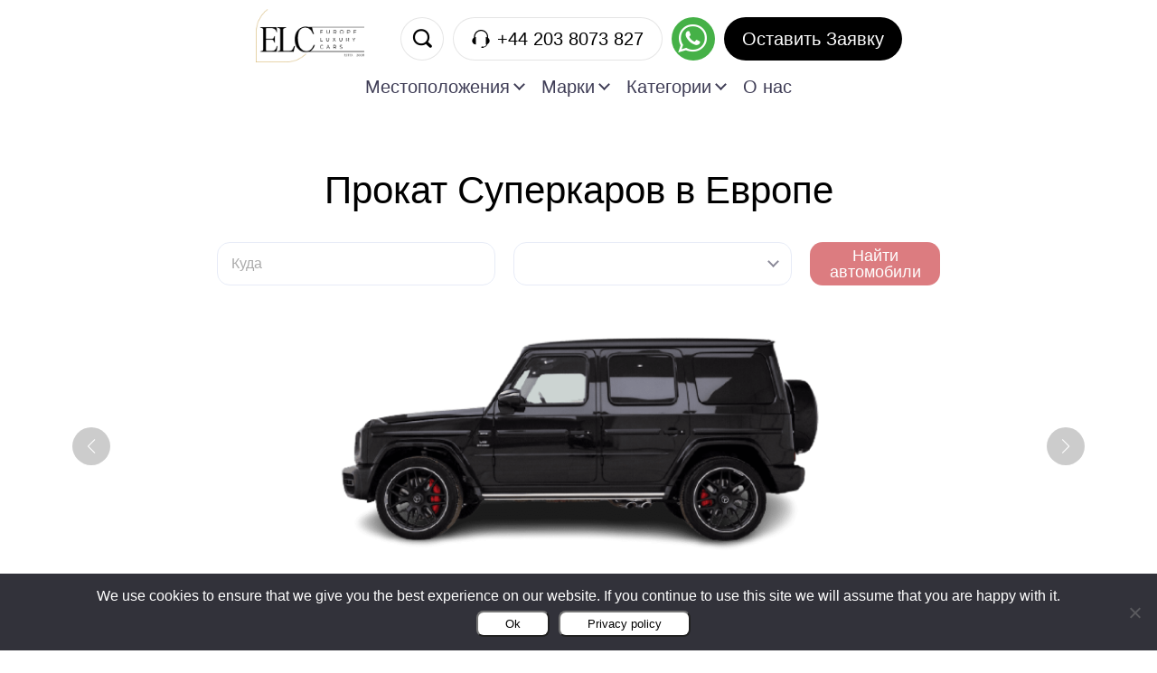

--- FILE ---
content_type: text/html; charset=UTF-8
request_url: https://europeluxurycars.com/ru
body_size: 73765
content:
<!doctype html>
<html lang="ru-RU">
<head><meta charset="UTF-8" /><script>if(navigator.userAgent.match(/MSIE|Internet Explorer/i)||navigator.userAgent.match(/Trident\/7\..*?rv:11/i)){var href=document.location.href;if(!href.match(/[?&]nowprocket/)){if(href.indexOf("?")==-1){if(href.indexOf("#")==-1){document.location.href=href+"?nowprocket=1"}else{document.location.href=href.replace("#","?nowprocket=1#")}}else{if(href.indexOf("#")==-1){document.location.href=href+"&nowprocket=1"}else{document.location.href=href.replace("#","&nowprocket=1#")}}}}</script><script>(()=>{class RocketLazyLoadScripts{constructor(){this.v="2.0.4",this.userEvents=["keydown","keyup","mousedown","mouseup","mousemove","mouseover","mouseout","touchmove","touchstart","touchend","touchcancel","wheel","click","dblclick","input"],this.attributeEvents=["onblur","onclick","oncontextmenu","ondblclick","onfocus","onmousedown","onmouseenter","onmouseleave","onmousemove","onmouseout","onmouseover","onmouseup","onmousewheel","onscroll","onsubmit"]}async t(){this.i(),this.o(),/iP(ad|hone)/.test(navigator.userAgent)&&this.h(),this.u(),this.l(this),this.m(),this.k(this),this.p(this),this._(),await Promise.all([this.R(),this.L()]),this.lastBreath=Date.now(),this.S(this),this.P(),this.D(),this.O(),this.M(),await this.C(this.delayedScripts.normal),await this.C(this.delayedScripts.defer),await this.C(this.delayedScripts.async),await this.T(),await this.F(),await this.j(),await this.A(),window.dispatchEvent(new Event("rocket-allScriptsLoaded")),this.everythingLoaded=!0,this.lastTouchEnd&&await new Promise(t=>setTimeout(t,500-Date.now()+this.lastTouchEnd)),this.I(),this.H(),this.U(),this.W()}i(){this.CSPIssue=sessionStorage.getItem("rocketCSPIssue"),document.addEventListener("securitypolicyviolation",t=>{this.CSPIssue||"script-src-elem"!==t.violatedDirective||"data"!==t.blockedURI||(this.CSPIssue=!0,sessionStorage.setItem("rocketCSPIssue",!0))},{isRocket:!0})}o(){window.addEventListener("pageshow",t=>{this.persisted=t.persisted,this.realWindowLoadedFired=!0},{isRocket:!0}),window.addEventListener("pagehide",()=>{this.onFirstUserAction=null},{isRocket:!0})}h(){let t;function e(e){t=e}window.addEventListener("touchstart",e,{isRocket:!0}),window.addEventListener("touchend",function i(o){o.changedTouches[0]&&t.changedTouches[0]&&Math.abs(o.changedTouches[0].pageX-t.changedTouches[0].pageX)<10&&Math.abs(o.changedTouches[0].pageY-t.changedTouches[0].pageY)<10&&o.timeStamp-t.timeStamp<200&&(window.removeEventListener("touchstart",e,{isRocket:!0}),window.removeEventListener("touchend",i,{isRocket:!0}),"INPUT"===o.target.tagName&&"text"===o.target.type||(o.target.dispatchEvent(new TouchEvent("touchend",{target:o.target,bubbles:!0})),o.target.dispatchEvent(new MouseEvent("mouseover",{target:o.target,bubbles:!0})),o.target.dispatchEvent(new PointerEvent("click",{target:o.target,bubbles:!0,cancelable:!0,detail:1,clientX:o.changedTouches[0].clientX,clientY:o.changedTouches[0].clientY})),event.preventDefault()))},{isRocket:!0})}q(t){this.userActionTriggered||("mousemove"!==t.type||this.firstMousemoveIgnored?"keyup"===t.type||"mouseover"===t.type||"mouseout"===t.type||(this.userActionTriggered=!0,this.onFirstUserAction&&this.onFirstUserAction()):this.firstMousemoveIgnored=!0),"click"===t.type&&t.preventDefault(),t.stopPropagation(),t.stopImmediatePropagation(),"touchstart"===this.lastEvent&&"touchend"===t.type&&(this.lastTouchEnd=Date.now()),"click"===t.type&&(this.lastTouchEnd=0),this.lastEvent=t.type,t.composedPath&&t.composedPath()[0].getRootNode()instanceof ShadowRoot&&(t.rocketTarget=t.composedPath()[0]),this.savedUserEvents.push(t)}u(){this.savedUserEvents=[],this.userEventHandler=this.q.bind(this),this.userEvents.forEach(t=>window.addEventListener(t,this.userEventHandler,{passive:!1,isRocket:!0})),document.addEventListener("visibilitychange",this.userEventHandler,{isRocket:!0})}U(){this.userEvents.forEach(t=>window.removeEventListener(t,this.userEventHandler,{passive:!1,isRocket:!0})),document.removeEventListener("visibilitychange",this.userEventHandler,{isRocket:!0}),this.savedUserEvents.forEach(t=>{(t.rocketTarget||t.target).dispatchEvent(new window[t.constructor.name](t.type,t))})}m(){const t="return false",e=Array.from(this.attributeEvents,t=>"data-rocket-"+t),i="["+this.attributeEvents.join("],[")+"]",o="[data-rocket-"+this.attributeEvents.join("],[data-rocket-")+"]",s=(e,i,o)=>{o&&o!==t&&(e.setAttribute("data-rocket-"+i,o),e["rocket"+i]=new Function("event",o),e.setAttribute(i,t))};new MutationObserver(t=>{for(const n of t)"attributes"===n.type&&(n.attributeName.startsWith("data-rocket-")||this.everythingLoaded?n.attributeName.startsWith("data-rocket-")&&this.everythingLoaded&&this.N(n.target,n.attributeName.substring(12)):s(n.target,n.attributeName,n.target.getAttribute(n.attributeName))),"childList"===n.type&&n.addedNodes.forEach(t=>{if(t.nodeType===Node.ELEMENT_NODE)if(this.everythingLoaded)for(const i of[t,...t.querySelectorAll(o)])for(const t of i.getAttributeNames())e.includes(t)&&this.N(i,t.substring(12));else for(const e of[t,...t.querySelectorAll(i)])for(const t of e.getAttributeNames())this.attributeEvents.includes(t)&&s(e,t,e.getAttribute(t))})}).observe(document,{subtree:!0,childList:!0,attributeFilter:[...this.attributeEvents,...e]})}I(){this.attributeEvents.forEach(t=>{document.querySelectorAll("[data-rocket-"+t+"]").forEach(e=>{this.N(e,t)})})}N(t,e){const i=t.getAttribute("data-rocket-"+e);i&&(t.setAttribute(e,i),t.removeAttribute("data-rocket-"+e))}k(t){Object.defineProperty(HTMLElement.prototype,"onclick",{get(){return this.rocketonclick||null},set(e){this.rocketonclick=e,this.setAttribute(t.everythingLoaded?"onclick":"data-rocket-onclick","this.rocketonclick(event)")}})}S(t){function e(e,i){let o=e[i];e[i]=null,Object.defineProperty(e,i,{get:()=>o,set(s){t.everythingLoaded?o=s:e["rocket"+i]=o=s}})}e(document,"onreadystatechange"),e(window,"onload"),e(window,"onpageshow");try{Object.defineProperty(document,"readyState",{get:()=>t.rocketReadyState,set(e){t.rocketReadyState=e},configurable:!0}),document.readyState="loading"}catch(t){console.log("WPRocket DJE readyState conflict, bypassing")}}l(t){this.originalAddEventListener=EventTarget.prototype.addEventListener,this.originalRemoveEventListener=EventTarget.prototype.removeEventListener,this.savedEventListeners=[],EventTarget.prototype.addEventListener=function(e,i,o){o&&o.isRocket||!t.B(e,this)&&!t.userEvents.includes(e)||t.B(e,this)&&!t.userActionTriggered||e.startsWith("rocket-")||t.everythingLoaded?t.originalAddEventListener.call(this,e,i,o):(t.savedEventListeners.push({target:this,remove:!1,type:e,func:i,options:o}),"mouseenter"!==e&&"mouseleave"!==e||t.originalAddEventListener.call(this,e,t.savedUserEvents.push,o))},EventTarget.prototype.removeEventListener=function(e,i,o){o&&o.isRocket||!t.B(e,this)&&!t.userEvents.includes(e)||t.B(e,this)&&!t.userActionTriggered||e.startsWith("rocket-")||t.everythingLoaded?t.originalRemoveEventListener.call(this,e,i,o):t.savedEventListeners.push({target:this,remove:!0,type:e,func:i,options:o})}}J(t,e){this.savedEventListeners=this.savedEventListeners.filter(i=>{let o=i.type,s=i.target||window;return e!==o||t!==s||(this.B(o,s)&&(i.type="rocket-"+o),this.$(i),!1)})}H(){EventTarget.prototype.addEventListener=this.originalAddEventListener,EventTarget.prototype.removeEventListener=this.originalRemoveEventListener,this.savedEventListeners.forEach(t=>this.$(t))}$(t){t.remove?this.originalRemoveEventListener.call(t.target,t.type,t.func,t.options):this.originalAddEventListener.call(t.target,t.type,t.func,t.options)}p(t){let e;function i(e){return t.everythingLoaded?e:e.split(" ").map(t=>"load"===t||t.startsWith("load.")?"rocket-jquery-load":t).join(" ")}function o(o){function s(e){const s=o.fn[e];o.fn[e]=o.fn.init.prototype[e]=function(){return this[0]===window&&t.userActionTriggered&&("string"==typeof arguments[0]||arguments[0]instanceof String?arguments[0]=i(arguments[0]):"object"==typeof arguments[0]&&Object.keys(arguments[0]).forEach(t=>{const e=arguments[0][t];delete arguments[0][t],arguments[0][i(t)]=e})),s.apply(this,arguments),this}}if(o&&o.fn&&!t.allJQueries.includes(o)){const e={DOMContentLoaded:[],"rocket-DOMContentLoaded":[]};for(const t in e)document.addEventListener(t,()=>{e[t].forEach(t=>t())},{isRocket:!0});o.fn.ready=o.fn.init.prototype.ready=function(i){function s(){parseInt(o.fn.jquery)>2?setTimeout(()=>i.bind(document)(o)):i.bind(document)(o)}return"function"==typeof i&&(t.realDomReadyFired?!t.userActionTriggered||t.fauxDomReadyFired?s():e["rocket-DOMContentLoaded"].push(s):e.DOMContentLoaded.push(s)),o([])},s("on"),s("one"),s("off"),t.allJQueries.push(o)}e=o}t.allJQueries=[],o(window.jQuery),Object.defineProperty(window,"jQuery",{get:()=>e,set(t){o(t)}})}P(){const t=new Map;document.write=document.writeln=function(e){const i=document.currentScript,o=document.createRange(),s=i.parentElement;let n=t.get(i);void 0===n&&(n=i.nextSibling,t.set(i,n));const c=document.createDocumentFragment();o.setStart(c,0),c.appendChild(o.createContextualFragment(e)),s.insertBefore(c,n)}}async R(){return new Promise(t=>{this.userActionTriggered?t():this.onFirstUserAction=t})}async L(){return new Promise(t=>{document.addEventListener("DOMContentLoaded",()=>{this.realDomReadyFired=!0,t()},{isRocket:!0})})}async j(){return this.realWindowLoadedFired?Promise.resolve():new Promise(t=>{window.addEventListener("load",t,{isRocket:!0})})}M(){this.pendingScripts=[];this.scriptsMutationObserver=new MutationObserver(t=>{for(const e of t)e.addedNodes.forEach(t=>{"SCRIPT"!==t.tagName||t.noModule||t.isWPRocket||this.pendingScripts.push({script:t,promise:new Promise(e=>{const i=()=>{const i=this.pendingScripts.findIndex(e=>e.script===t);i>=0&&this.pendingScripts.splice(i,1),e()};t.addEventListener("load",i,{isRocket:!0}),t.addEventListener("error",i,{isRocket:!0}),setTimeout(i,1e3)})})})}),this.scriptsMutationObserver.observe(document,{childList:!0,subtree:!0})}async F(){await this.X(),this.pendingScripts.length?(await this.pendingScripts[0].promise,await this.F()):this.scriptsMutationObserver.disconnect()}D(){this.delayedScripts={normal:[],async:[],defer:[]},document.querySelectorAll("script[type$=rocketlazyloadscript]").forEach(t=>{t.hasAttribute("data-rocket-src")?t.hasAttribute("async")&&!1!==t.async?this.delayedScripts.async.push(t):t.hasAttribute("defer")&&!1!==t.defer||"module"===t.getAttribute("data-rocket-type")?this.delayedScripts.defer.push(t):this.delayedScripts.normal.push(t):this.delayedScripts.normal.push(t)})}async _(){await this.L();let t=[];document.querySelectorAll("script[type$=rocketlazyloadscript][data-rocket-src]").forEach(e=>{let i=e.getAttribute("data-rocket-src");if(i&&!i.startsWith("data:")){i.startsWith("//")&&(i=location.protocol+i);try{const o=new URL(i).origin;o!==location.origin&&t.push({src:o,crossOrigin:e.crossOrigin||"module"===e.getAttribute("data-rocket-type")})}catch(t){}}}),t=[...new Map(t.map(t=>[JSON.stringify(t),t])).values()],this.Y(t,"preconnect")}async G(t){if(await this.K(),!0!==t.noModule||!("noModule"in HTMLScriptElement.prototype))return new Promise(e=>{let i;function o(){(i||t).setAttribute("data-rocket-status","executed"),e()}try{if(navigator.userAgent.includes("Firefox/")||""===navigator.vendor||this.CSPIssue)i=document.createElement("script"),[...t.attributes].forEach(t=>{let e=t.nodeName;"type"!==e&&("data-rocket-type"===e&&(e="type"),"data-rocket-src"===e&&(e="src"),i.setAttribute(e,t.nodeValue))}),t.text&&(i.text=t.text),t.nonce&&(i.nonce=t.nonce),i.hasAttribute("src")?(i.addEventListener("load",o,{isRocket:!0}),i.addEventListener("error",()=>{i.setAttribute("data-rocket-status","failed-network"),e()},{isRocket:!0}),setTimeout(()=>{i.isConnected||e()},1)):(i.text=t.text,o()),i.isWPRocket=!0,t.parentNode.replaceChild(i,t);else{const i=t.getAttribute("data-rocket-type"),s=t.getAttribute("data-rocket-src");i?(t.type=i,t.removeAttribute("data-rocket-type")):t.removeAttribute("type"),t.addEventListener("load",o,{isRocket:!0}),t.addEventListener("error",i=>{this.CSPIssue&&i.target.src.startsWith("data:")?(console.log("WPRocket: CSP fallback activated"),t.removeAttribute("src"),this.G(t).then(e)):(t.setAttribute("data-rocket-status","failed-network"),e())},{isRocket:!0}),s?(t.fetchPriority="high",t.removeAttribute("data-rocket-src"),t.src=s):t.src="data:text/javascript;base64,"+window.btoa(unescape(encodeURIComponent(t.text)))}}catch(i){t.setAttribute("data-rocket-status","failed-transform"),e()}});t.setAttribute("data-rocket-status","skipped")}async C(t){const e=t.shift();return e?(e.isConnected&&await this.G(e),this.C(t)):Promise.resolve()}O(){this.Y([...this.delayedScripts.normal,...this.delayedScripts.defer,...this.delayedScripts.async],"preload")}Y(t,e){this.trash=this.trash||[];let i=!0;var o=document.createDocumentFragment();t.forEach(t=>{const s=t.getAttribute&&t.getAttribute("data-rocket-src")||t.src;if(s&&!s.startsWith("data:")){const n=document.createElement("link");n.href=s,n.rel=e,"preconnect"!==e&&(n.as="script",n.fetchPriority=i?"high":"low"),t.getAttribute&&"module"===t.getAttribute("data-rocket-type")&&(n.crossOrigin=!0),t.crossOrigin&&(n.crossOrigin=t.crossOrigin),t.integrity&&(n.integrity=t.integrity),t.nonce&&(n.nonce=t.nonce),o.appendChild(n),this.trash.push(n),i=!1}}),document.head.appendChild(o)}W(){this.trash.forEach(t=>t.remove())}async T(){try{document.readyState="interactive"}catch(t){}this.fauxDomReadyFired=!0;try{await this.K(),this.J(document,"readystatechange"),document.dispatchEvent(new Event("rocket-readystatechange")),await this.K(),document.rocketonreadystatechange&&document.rocketonreadystatechange(),await this.K(),this.J(document,"DOMContentLoaded"),document.dispatchEvent(new Event("rocket-DOMContentLoaded")),await this.K(),this.J(window,"DOMContentLoaded"),window.dispatchEvent(new Event("rocket-DOMContentLoaded"))}catch(t){console.error(t)}}async A(){try{document.readyState="complete"}catch(t){}try{await this.K(),this.J(document,"readystatechange"),document.dispatchEvent(new Event("rocket-readystatechange")),await this.K(),document.rocketonreadystatechange&&document.rocketonreadystatechange(),await this.K(),this.J(window,"load"),window.dispatchEvent(new Event("rocket-load")),await this.K(),window.rocketonload&&window.rocketonload(),await this.K(),this.allJQueries.forEach(t=>t(window).trigger("rocket-jquery-load")),await this.K(),this.J(window,"pageshow");const t=new Event("rocket-pageshow");t.persisted=this.persisted,window.dispatchEvent(t),await this.K(),window.rocketonpageshow&&window.rocketonpageshow({persisted:this.persisted})}catch(t){console.error(t)}}async K(){Date.now()-this.lastBreath>45&&(await this.X(),this.lastBreath=Date.now())}async X(){return document.hidden?new Promise(t=>setTimeout(t)):new Promise(t=>requestAnimationFrame(t))}B(t,e){return e===document&&"readystatechange"===t||(e===document&&"DOMContentLoaded"===t||(e===window&&"DOMContentLoaded"===t||(e===window&&"load"===t||e===window&&"pageshow"===t)))}static run(){(new RocketLazyLoadScripts).t()}}RocketLazyLoadScripts.run()})();</script>
	
	<meta name="viewport" content="width=device-width, initial-scale=1" />
	<meta name="google-site-verification" content="S1yfJqAdoPp1MgsDBoE1q2WVsZX6dBmLbH8RazdKdRg" />
	<meta name='robots' content='index, follow, max-image-preview:large, max-snippet:-1, max-video-preview:-1' />

	<!-- This site is optimized with the Yoast SEO plugin v26.7 - https://yoast.com/wordpress/plugins/seo/ -->
	<title>Europe Luxury Cars™ | Аренда элитных авто в Европе | Работаем с 2008</title>
<link data-rocket-prefetch href="//www.googletagmanager.com" rel="dns-prefetch">
<link data-rocket-prefetch href="//static.europeluxurycars.com" rel="dns-prefetch">
<link data-rocket-prefetch href="//maps.googleapis.com" rel="dns-prefetch"><link rel="preload" data-rocket-preload as="image" href="//static.europeluxurycars.com/wp-content/uploads/2023/04/logo.png" fetchpriority="high">
	<meta name="description" content="Компания Europe Luxury Cars™ работает в сфере проката элитных авто в Европе с 2008 года. Арендуйте суперкар или спорткар в любом городе или аэропорту Европы" />
	<link rel="canonical" href="https://europeluxurycars.com/ru" />
	<meta property="og:locale" content="ru_RU" />
	<meta property="og:type" content="website" />
	<meta property="og:title" content="Europe Luxury Cars™ | Аренда элитных авто в Европе | Работаем с 2008" />
	<meta property="og:description" content="Компания Europe Luxury Cars™ работает в сфере проката элитных авто в Европе с 2008 года. Арендуйте суперкар или спорткар в любом городе или аэропорту Европы" />
	<meta property="og:url" content="https://europeluxurycars.com/ru" />
	<meta property="og:site_name" content="Europe Luxury Cars™" />
	<meta property="article:modified_time" content="2025-04-02T14:41:53+00:00" />
	<meta name="twitter:card" content="summary_large_image" />
	<script type="application/ld+json" class="yoast-schema-graph">{"@context":"https://schema.org","@graph":[{"@type":"WebPage","@id":"https://europeluxurycars.com/ru","url":"https://europeluxurycars.com/ru","name":"Europe Luxury Cars™ | Аренда элитных авто в Европе | Работаем с 2008","isPartOf":{"@id":"https://europeluxurycars.com/ru#website"},"about":{"@id":"https://europeluxurycars.com/ru#organization"},"datePublished":"2023-01-02T14:37:03+00:00","dateModified":"2025-04-02T14:41:53+00:00","description":"Компания Europe Luxury Cars™ работает в сфере проката элитных авто в Европе с 2008 года. Арендуйте суперкар или спорткар в любом городе или аэропорту Европы","breadcrumb":{"@id":"https://europeluxurycars.com/ru#breadcrumb"},"inLanguage":"ru-RU","potentialAction":[{"@type":"ReadAction","target":["https://europeluxurycars.com/ru"]}]},{"@type":"BreadcrumbList","@id":"https://europeluxurycars.com/ru#breadcrumb","itemListElement":[{"@type":"ListItem","position":1,"name":"Домашняя страница"}]},{"@type":"WebSite","@id":"https://europeluxurycars.com/ru#website","url":"https://europeluxurycars.com/ru","name":"Europe Luxury Cars™","description":"Luxury Car Rental in Europe | Since 2008","publisher":{"@id":"https://europeluxurycars.com/ru#organization"},"potentialAction":[{"@type":"SearchAction","target":{"@type":"EntryPoint","urlTemplate":"https://europeluxurycars.com/ru?s={search_term_string}"},"query-input":{"@type":"PropertyValueSpecification","valueRequired":true,"valueName":"search_term_string"}}],"inLanguage":"ru-RU"},{"@type":"Organization","@id":"https://europeluxurycars.com/ru#organization","name":"Europe Luxury Cars","url":"https://europeluxurycars.com/ru","logo":{"@type":"ImageObject","inLanguage":"ru-RU","@id":"https://europeluxurycars.com/ru#/schema/logo/image/","url":"https://europeluxurycars.com/wp-content/uploads/2025/01/white-Clean-1.png","contentUrl":"https://europeluxurycars.com/wp-content/uploads/2025/01/white-Clean-1.png","width":563,"height":563,"caption":"Europe Luxury Cars"},"image":{"@id":"https://europeluxurycars.com/ru#/schema/logo/image/"}}]}</script>
	<!-- / Yoast SEO plugin. -->


<link rel='dns-prefetch' href='//europeluxurycars.com' />
<link rel='dns-prefetch' href='//maps.googleapis.com' />
<link rel="alternate" title="oEmbed (JSON)" type="application/json+oembed" href="//europeluxurycars.com/ru/wp-json/oembed/1.0/embed?url=https%3A%2F%2Feuropeluxurycars.com%2Fru" />
<link rel="alternate" title="oEmbed (XML)" type="text/xml+oembed" href="//europeluxurycars.com/ru/wp-json/oembed/1.0/embed?url=https%3A%2F%2Feuropeluxurycars.com%2Fru&#038;format=xml" />
<style id='wp-img-auto-sizes-contain-inline-css' type='text/css'>
img:is([sizes=auto i],[sizes^="auto," i]){contain-intrinsic-size:3000px 1500px}
/*# sourceURL=wp-img-auto-sizes-contain-inline-css */
</style>
<link rel='stylesheet' id='wp-block-library-css' href='//static.europeluxurycars.com/wp-includes/css/dist/block-library/style.min.css?ver=6.9' type='text/css' media='all' />
<style id='global-styles-inline-css' type='text/css'>
:root{--wp--preset--aspect-ratio--square: 1;--wp--preset--aspect-ratio--4-3: 4/3;--wp--preset--aspect-ratio--3-4: 3/4;--wp--preset--aspect-ratio--3-2: 3/2;--wp--preset--aspect-ratio--2-3: 2/3;--wp--preset--aspect-ratio--16-9: 16/9;--wp--preset--aspect-ratio--9-16: 9/16;--wp--preset--color--black: #000000;--wp--preset--color--cyan-bluish-gray: #abb8c3;--wp--preset--color--white: #ffffff;--wp--preset--color--pale-pink: #f78da7;--wp--preset--color--vivid-red: #cf2e2e;--wp--preset--color--luminous-vivid-orange: #ff6900;--wp--preset--color--luminous-vivid-amber: #fcb900;--wp--preset--color--light-green-cyan: #7bdcb5;--wp--preset--color--vivid-green-cyan: #00d084;--wp--preset--color--pale-cyan-blue: #8ed1fc;--wp--preset--color--vivid-cyan-blue: #0693e3;--wp--preset--color--vivid-purple: #9b51e0;--wp--preset--color--red: #C5262C;--wp--preset--color--light-grey: #F5F7FB;--wp--preset--gradient--vivid-cyan-blue-to-vivid-purple: linear-gradient(135deg,rgb(6,147,227) 0%,rgb(155,81,224) 100%);--wp--preset--gradient--light-green-cyan-to-vivid-green-cyan: linear-gradient(135deg,rgb(122,220,180) 0%,rgb(0,208,130) 100%);--wp--preset--gradient--luminous-vivid-amber-to-luminous-vivid-orange: linear-gradient(135deg,rgb(252,185,0) 0%,rgb(255,105,0) 100%);--wp--preset--gradient--luminous-vivid-orange-to-vivid-red: linear-gradient(135deg,rgb(255,105,0) 0%,rgb(207,46,46) 100%);--wp--preset--gradient--very-light-gray-to-cyan-bluish-gray: linear-gradient(135deg,rgb(238,238,238) 0%,rgb(169,184,195) 100%);--wp--preset--gradient--cool-to-warm-spectrum: linear-gradient(135deg,rgb(74,234,220) 0%,rgb(151,120,209) 20%,rgb(207,42,186) 40%,rgb(238,44,130) 60%,rgb(251,105,98) 80%,rgb(254,248,76) 100%);--wp--preset--gradient--blush-light-purple: linear-gradient(135deg,rgb(255,206,236) 0%,rgb(152,150,240) 100%);--wp--preset--gradient--blush-bordeaux: linear-gradient(135deg,rgb(254,205,165) 0%,rgb(254,45,45) 50%,rgb(107,0,62) 100%);--wp--preset--gradient--luminous-dusk: linear-gradient(135deg,rgb(255,203,112) 0%,rgb(199,81,192) 50%,rgb(65,88,208) 100%);--wp--preset--gradient--pale-ocean: linear-gradient(135deg,rgb(255,245,203) 0%,rgb(182,227,212) 50%,rgb(51,167,181) 100%);--wp--preset--gradient--electric-grass: linear-gradient(135deg,rgb(202,248,128) 0%,rgb(113,206,126) 100%);--wp--preset--gradient--midnight: linear-gradient(135deg,rgb(2,3,129) 0%,rgb(40,116,252) 100%);--wp--preset--font-size--small: 13px;--wp--preset--font-size--medium: 20px;--wp--preset--font-size--large: 36px;--wp--preset--font-size--x-large: 42px;--wp--preset--spacing--20: 0.44rem;--wp--preset--spacing--30: 0.67rem;--wp--preset--spacing--40: 1rem;--wp--preset--spacing--50: 1.5rem;--wp--preset--spacing--60: 2.25rem;--wp--preset--spacing--70: 3.38rem;--wp--preset--spacing--80: 5.06rem;--wp--preset--shadow--natural: 6px 6px 9px rgba(0, 0, 0, 0.2);--wp--preset--shadow--deep: 12px 12px 50px rgba(0, 0, 0, 0.4);--wp--preset--shadow--sharp: 6px 6px 0px rgba(0, 0, 0, 0.2);--wp--preset--shadow--outlined: 6px 6px 0px -3px rgb(255, 255, 255), 6px 6px rgb(0, 0, 0);--wp--preset--shadow--crisp: 6px 6px 0px rgb(0, 0, 0);}:where(body) { margin: 0; }.wp-site-blocks > .alignleft { float: left; margin-right: 2em; }.wp-site-blocks > .alignright { float: right; margin-left: 2em; }.wp-site-blocks > .aligncenter { justify-content: center; margin-left: auto; margin-right: auto; }:where(.is-layout-flex){gap: 0.5em;}:where(.is-layout-grid){gap: 0.5em;}.is-layout-flow > .alignleft{float: left;margin-inline-start: 0;margin-inline-end: 2em;}.is-layout-flow > .alignright{float: right;margin-inline-start: 2em;margin-inline-end: 0;}.is-layout-flow > .aligncenter{margin-left: auto !important;margin-right: auto !important;}.is-layout-constrained > .alignleft{float: left;margin-inline-start: 0;margin-inline-end: 2em;}.is-layout-constrained > .alignright{float: right;margin-inline-start: 2em;margin-inline-end: 0;}.is-layout-constrained > .aligncenter{margin-left: auto !important;margin-right: auto !important;}.is-layout-constrained > :where(:not(.alignleft):not(.alignright):not(.alignfull)){margin-left: auto !important;margin-right: auto !important;}body .is-layout-flex{display: flex;}.is-layout-flex{flex-wrap: wrap;align-items: center;}.is-layout-flex > :is(*, div){margin: 0;}body .is-layout-grid{display: grid;}.is-layout-grid > :is(*, div){margin: 0;}body{padding-top: 0px;padding-right: 0px;padding-bottom: 0px;padding-left: 0px;}a:where(:not(.wp-element-button)){text-decoration: underline;}:root :where(.wp-element-button, .wp-block-button__link){background-color: #32373c;border-width: 0;color: #fff;font-family: inherit;font-size: inherit;font-style: inherit;font-weight: inherit;letter-spacing: inherit;line-height: inherit;padding-top: calc(0.667em + 2px);padding-right: calc(1.333em + 2px);padding-bottom: calc(0.667em + 2px);padding-left: calc(1.333em + 2px);text-decoration: none;text-transform: inherit;}.has-black-color{color: var(--wp--preset--color--black) !important;}.has-cyan-bluish-gray-color{color: var(--wp--preset--color--cyan-bluish-gray) !important;}.has-white-color{color: var(--wp--preset--color--white) !important;}.has-pale-pink-color{color: var(--wp--preset--color--pale-pink) !important;}.has-vivid-red-color{color: var(--wp--preset--color--vivid-red) !important;}.has-luminous-vivid-orange-color{color: var(--wp--preset--color--luminous-vivid-orange) !important;}.has-luminous-vivid-amber-color{color: var(--wp--preset--color--luminous-vivid-amber) !important;}.has-light-green-cyan-color{color: var(--wp--preset--color--light-green-cyan) !important;}.has-vivid-green-cyan-color{color: var(--wp--preset--color--vivid-green-cyan) !important;}.has-pale-cyan-blue-color{color: var(--wp--preset--color--pale-cyan-blue) !important;}.has-vivid-cyan-blue-color{color: var(--wp--preset--color--vivid-cyan-blue) !important;}.has-vivid-purple-color{color: var(--wp--preset--color--vivid-purple) !important;}.has-red-color{color: var(--wp--preset--color--red) !important;}.has-light-grey-color{color: var(--wp--preset--color--light-grey) !important;}.has-black-background-color{background-color: var(--wp--preset--color--black) !important;}.has-cyan-bluish-gray-background-color{background-color: var(--wp--preset--color--cyan-bluish-gray) !important;}.has-white-background-color{background-color: var(--wp--preset--color--white) !important;}.has-pale-pink-background-color{background-color: var(--wp--preset--color--pale-pink) !important;}.has-vivid-red-background-color{background-color: var(--wp--preset--color--vivid-red) !important;}.has-luminous-vivid-orange-background-color{background-color: var(--wp--preset--color--luminous-vivid-orange) !important;}.has-luminous-vivid-amber-background-color{background-color: var(--wp--preset--color--luminous-vivid-amber) !important;}.has-light-green-cyan-background-color{background-color: var(--wp--preset--color--light-green-cyan) !important;}.has-vivid-green-cyan-background-color{background-color: var(--wp--preset--color--vivid-green-cyan) !important;}.has-pale-cyan-blue-background-color{background-color: var(--wp--preset--color--pale-cyan-blue) !important;}.has-vivid-cyan-blue-background-color{background-color: var(--wp--preset--color--vivid-cyan-blue) !important;}.has-vivid-purple-background-color{background-color: var(--wp--preset--color--vivid-purple) !important;}.has-red-background-color{background-color: var(--wp--preset--color--red) !important;}.has-light-grey-background-color{background-color: var(--wp--preset--color--light-grey) !important;}.has-black-border-color{border-color: var(--wp--preset--color--black) !important;}.has-cyan-bluish-gray-border-color{border-color: var(--wp--preset--color--cyan-bluish-gray) !important;}.has-white-border-color{border-color: var(--wp--preset--color--white) !important;}.has-pale-pink-border-color{border-color: var(--wp--preset--color--pale-pink) !important;}.has-vivid-red-border-color{border-color: var(--wp--preset--color--vivid-red) !important;}.has-luminous-vivid-orange-border-color{border-color: var(--wp--preset--color--luminous-vivid-orange) !important;}.has-luminous-vivid-amber-border-color{border-color: var(--wp--preset--color--luminous-vivid-amber) !important;}.has-light-green-cyan-border-color{border-color: var(--wp--preset--color--light-green-cyan) !important;}.has-vivid-green-cyan-border-color{border-color: var(--wp--preset--color--vivid-green-cyan) !important;}.has-pale-cyan-blue-border-color{border-color: var(--wp--preset--color--pale-cyan-blue) !important;}.has-vivid-cyan-blue-border-color{border-color: var(--wp--preset--color--vivid-cyan-blue) !important;}.has-vivid-purple-border-color{border-color: var(--wp--preset--color--vivid-purple) !important;}.has-red-border-color{border-color: var(--wp--preset--color--red) !important;}.has-light-grey-border-color{border-color: var(--wp--preset--color--light-grey) !important;}.has-vivid-cyan-blue-to-vivid-purple-gradient-background{background: var(--wp--preset--gradient--vivid-cyan-blue-to-vivid-purple) !important;}.has-light-green-cyan-to-vivid-green-cyan-gradient-background{background: var(--wp--preset--gradient--light-green-cyan-to-vivid-green-cyan) !important;}.has-luminous-vivid-amber-to-luminous-vivid-orange-gradient-background{background: var(--wp--preset--gradient--luminous-vivid-amber-to-luminous-vivid-orange) !important;}.has-luminous-vivid-orange-to-vivid-red-gradient-background{background: var(--wp--preset--gradient--luminous-vivid-orange-to-vivid-red) !important;}.has-very-light-gray-to-cyan-bluish-gray-gradient-background{background: var(--wp--preset--gradient--very-light-gray-to-cyan-bluish-gray) !important;}.has-cool-to-warm-spectrum-gradient-background{background: var(--wp--preset--gradient--cool-to-warm-spectrum) !important;}.has-blush-light-purple-gradient-background{background: var(--wp--preset--gradient--blush-light-purple) !important;}.has-blush-bordeaux-gradient-background{background: var(--wp--preset--gradient--blush-bordeaux) !important;}.has-luminous-dusk-gradient-background{background: var(--wp--preset--gradient--luminous-dusk) !important;}.has-pale-ocean-gradient-background{background: var(--wp--preset--gradient--pale-ocean) !important;}.has-electric-grass-gradient-background{background: var(--wp--preset--gradient--electric-grass) !important;}.has-midnight-gradient-background{background: var(--wp--preset--gradient--midnight) !important;}.has-small-font-size{font-size: var(--wp--preset--font-size--small) !important;}.has-medium-font-size{font-size: var(--wp--preset--font-size--medium) !important;}.has-large-font-size{font-size: var(--wp--preset--font-size--large) !important;}.has-x-large-font-size{font-size: var(--wp--preset--font-size--x-large) !important;}
/*# sourceURL=global-styles-inline-css */
</style>

<link rel='stylesheet' id='cookie-notice-front-css' href='//static.europeluxurycars.com/wp-content/plugins/cookie-notice/css/front.min.css?ver=2.5.11' type='text/css' media='all' />
<link data-minify="1" rel='stylesheet' id='cars-swiper-css' href='//static.europeluxurycars.com/wp-content/cache/min/1/wp-content/themes/cars/assets/lib/swiper/swiper-bundle.min.css?ver=1768115102' type='text/css' media='all' />
<link data-minify="1" rel='stylesheet' id='cars-fonts-css' href='//static.europeluxurycars.com/wp-content/cache/min/1/wp-content/themes/cars/assets/css/fonts.css?ver=1768115102' type='text/css' media='all' />
<link data-minify="1" rel='stylesheet' id='cars-grid-css' href='//static.europeluxurycars.com/wp-content/cache/min/1/wp-content/themes/cars/assets/css/grid.css?ver=1768115102' type='text/css' media='all' />
<link data-minify="1" rel='stylesheet' id='cars-global-css' href='//static.europeluxurycars.com/wp-content/cache/background-css/1/static.europeluxurycars.com/wp-content/cache/min/1/wp-content/themes/cars/assets/css/global.css?ver=1768115102&wpr_t=1768758630' type='text/css' media='all' />
<link rel='stylesheet' id='cars-flag-icons-css' href='//static.europeluxurycars.com/wp-content/cache/background-css/1/static.europeluxurycars.com/wp-content/themes/cars/assets/flag-icons/css/flag-icons.min.css?ver=1.3.2&wpr_t=1768758630' type='text/css' media='all' />
<link data-minify="1" rel='stylesheet' id='cars-front-css' href='//static.europeluxurycars.com/wp-content/cache/background-css/1/static.europeluxurycars.com/wp-content/cache/min/1/wp-content/themes/cars/style.css?ver=1768115102&wpr_t=1768758630' type='text/css' media='all' />
<link rel='stylesheet' id='lity-css' href='//static.europeluxurycars.com/wp-content/themes/cars/assets/lib/lity/lity.min.css?ver=1.3.2' type='text/css' media='all' />
<link rel='stylesheet' id='vue-select-css' href='//static.europeluxurycars.com/wp-content/themes/cars/vue/assets/lib/vue-select/vue-select.min.css?ver=1.3.2' type='text/css' media='all' />
<link data-minify="1" rel='stylesheet' id='vue-datepicker-css' href='//static.europeluxurycars.com/wp-content/cache/min/1/wp-content/themes/cars/vue/assets/lib/vue-datepicker/vue-datepicker.css?ver=1768115102' type='text/css' media='all' />
<link data-minify="1" rel='stylesheet' id='vue-transitions-css' href='//static.europeluxurycars.com/wp-content/cache/min/1/wp-content/themes/cars/vue/assets/css/vue-transitions.css?ver=1768115102' type='text/css' media='all' />
<link data-minify="1" rel='stylesheet' id='vue-modules-css' href='//static.europeluxurycars.com/wp-content/cache/min/1/wp-content/themes/cars/vue/assets/css/vue-modules.css?ver=1768115102' type='text/css' media='all' />
<link data-minify="1" rel='stylesheet' id='vue-module-vue-google-autocomplete-css' href='//static.europeluxurycars.com/wp-content/cache/min/1/wp-content/themes/cars/vue/modules/vue-google-autocomplete/vue-google-autocomplete.css?ver=1768115102' type='text/css' media='all' />
<link data-minify="1" rel='stylesheet' id='vue-module-vue-location-autocomplete-css' href='//static.europeluxurycars.com/wp-content/cache/min/1/wp-content/themes/cars/vue/modules/vue-location-autocomplete/vue-location-autocomplete.css?ver=1768115102' type='text/css' media='all' />
<link data-minify="1" rel='stylesheet' id='vue-module-vue-quote-form-css' href='//static.europeluxurycars.com/wp-content/cache/background-css/1/static.europeluxurycars.com/wp-content/cache/min/1/wp-content/themes/cars/vue/modules/vue-quote-form/vue-quote-form.css?ver=1768115102&wpr_t=1768758630' type='text/css' media='all' />
<link data-minify="1" rel='stylesheet' id='vue-module-vue-quote-popup-css' href='//static.europeluxurycars.com/wp-content/cache/min/1/wp-content/themes/cars/vue/modules/vue-quote-popup/vue-quote-popup.css?ver=1768115102' type='text/css' media='all' />
<link data-minify="1" rel='stylesheet' id='vue-module-vue-quote-thank-you-css' href='//static.europeluxurycars.com/wp-content/cache/background-css/1/static.europeluxurycars.com/wp-content/cache/min/1/wp-content/themes/cars/vue/modules/vue-quote-thank-you/vue-quote-thank-you.css?ver=1768115102&wpr_t=1768758630' type='text/css' media='all' />
<link data-minify="1" rel='stylesheet' id='vue-module-vue-search-form-css' href='//static.europeluxurycars.com/wp-content/cache/min/1/wp-content/themes/cars/vue/modules/vue-search-form/vue-search-form.css?ver=1768115102' type='text/css' media='all' />
<link data-minify="1" rel='stylesheet' id='vue-module-vue-search-popup-css' href='//static.europeluxurycars.com/wp-content/cache/min/1/wp-content/themes/cars/vue/modules/vue-search-popup/vue-search-popup.css?ver=1768115102' type='text/css' media='all' />
<script type="text/javascript" id="wpml-cookie-js-extra">
/* <![CDATA[ */
var wpml_cookies = {"wp-wpml_current_language":{"value":"ru","expires":1,"path":"/"}};
var wpml_cookies = {"wp-wpml_current_language":{"value":"ru","expires":1,"path":"/"}};
//# sourceURL=wpml-cookie-js-extra
/* ]]> */
</script>
<script type="rocketlazyloadscript" data-minify="1" data-rocket-type="text/javascript" data-rocket-src="//static.europeluxurycars.com/wp-content/cache/min/1/wp-content/plugins/sitepress-multilingual-cms/res/js/cookies/language-cookie.js?ver=1768115102" id="wpml-cookie-js" defer="defer" data-wp-strategy="defer"></script>
<script type="text/javascript" id="cookie-notice-front-js-before">
/* <![CDATA[ */
var cnArgs = {"ajaxUrl":"https:\/\/europeluxurycars.com\/wp-admin\/admin-ajax.php","nonce":"958e70e038","hideEffect":"fade","position":"bottom","onScroll":false,"onScrollOffset":100,"onClick":false,"cookieName":"cookie_notice_accepted","cookieTime":2592000,"cookieTimeRejected":2592000,"globalCookie":false,"redirection":false,"cache":true,"revokeCookies":false,"revokeCookiesOpt":"automatic"};

//# sourceURL=cookie-notice-front-js-before
/* ]]> */
</script>
<script type="text/javascript" src="//static.europeluxurycars.com/wp-content/plugins/cookie-notice/js/front.min.js?ver=2.5.11" id="cookie-notice-front-js" data-rocket-defer defer></script>
<script type="text/javascript" src="//static.europeluxurycars.com/wp-includes/js/jquery/jquery.min.js?ver=3.7.1" id="jquery-core-js" data-rocket-defer defer></script>
<script type="text/javascript" src="//static.europeluxurycars.com/wp-includes/js/jquery/jquery-migrate.min.js?ver=3.4.1" id="jquery-migrate-js" data-rocket-defer defer></script>
<script type="rocketlazyloadscript" data-rocket-type="text/javascript" data-rocket-src="//maps.googleapis.com/maps/api/js?callback=Function.prototype&amp;libraries=geometry%2Cplaces&amp;loading=async&amp;language=ru&amp;key=AIzaSyANtvJRe1NVGQWYnp7IpKOIPx1LCH8wIhU&amp;ver=1.3.2" id="google-maps-js" data-rocket-defer defer></script>
<link rel="https://api.w.org/" href="//europeluxurycars.com/ru/wp-json/" /><link rel="alternate" title="JSON" type="application/json" href="//europeluxurycars.com/ru/wp-json/wp/v2/pages/11985" /><link rel="EditURI" type="application/rsd+xml" title="RSD" href="//europeluxurycars.com/xmlrpc.php?rsd" />
<meta name="generator" content="WordPress 6.9" />
<link rel='shortlink' href='//europeluxurycars.com/ru' />
<meta name="generator" content="WPML ver:4.8.6 stt:1,45;" />
	<!-- Google Tag Manager -->
	<script type="rocketlazyloadscript">(function(w,d,s,l,i){w[l]=w[l]||[];w[l].push({'gtm.start':
	new Date().getTime(),event:'gtm.js'});var f=d.getElementsByTagName(s)[0],
	j=d.createElement(s),dl=l!='dataLayer'?'&l='+l:'';j.async=true;j.src=
	'https://www.googletagmanager.com/gtm.js?id='+i+dl;f.parentNode.insertBefore(j,f);
	})(window,document,'script','dataLayer','GTM-NLZ4C8G');</script>
	<!-- End Google Tag Manager -->
	<link rel="icon" href="//static.europeluxurycars.com/wp-content/uploads/2025/01/cropped-Black-Favicon-1-32x32.png" sizes="32x32" />
<link rel="icon" href="//static.europeluxurycars.com/wp-content/uploads/2025/01/cropped-Black-Favicon-1-192x192.png" sizes="192x192" />
<link rel="apple-touch-icon" href="//static.europeluxurycars.com/wp-content/uploads/2025/01/cropped-Black-Favicon-1-180x180.png" />
<meta name="msapplication-TileImage" content="https://static.europeluxurycars.com/wp-content/uploads/2025/01/cropped-Black-Favicon-1-270x270.png" />
		<style type="text/css" id="wp-custom-css">
			.luxuria-post-image img {
	height: auto;
}

.tripadvisor-strip-image picture {
    display: block;
    width: auto;
    height: 74%;
    object-fit: contain;
    object-position: center center;
}		</style>
		<noscript><style id="rocket-lazyload-nojs-css">.rll-youtube-player, [data-lazy-src]{display:none !important;}</style></noscript><link data-minify="1" rel='stylesheet' id='block-acf-hp-hero-css' href='//static.europeluxurycars.com/wp-content/cache/background-css/1/static.europeluxurycars.com/wp-content/cache/min/1/wp-content/themes/cars/blocks/hp-hero/hp-hero.css?ver=1768115102&wpr_t=1768758630' type='text/css' media='all' />
<link data-minify="1" rel='stylesheet' id='block-acf-tripadvisor-strip-css' href='//static.europeluxurycars.com/wp-content/cache/min/1/wp-content/themes/cars/blocks/tripadvisor-strip/tripadvisor-strip.css?ver=1768115102' type='text/css' media='all' />
<link data-minify="1" rel='stylesheet' id='block-acf-spacer-css' href='//static.europeluxurycars.com/wp-content/cache/min/1/wp-content/themes/cars/blocks/spacer/spacer.css?ver=1768115102' type='text/css' media='all' />
<link data-minify="1" rel='stylesheet' id='block-acf-about-us-css' href='//static.europeluxurycars.com/wp-content/cache/min/1/wp-content/themes/cars/blocks/about-us/about-us.css?ver=1768115102' type='text/css' media='all' />
<link data-minify="1" rel='stylesheet' id='block-acf-car-categories-grid-css' href='//static.europeluxurycars.com/wp-content/cache/min/1/wp-content/themes/cars/blocks/car-categories-grid/car-categories-grid.css?ver=1768115102' type='text/css' media='all' />
<link data-minify="1" rel='stylesheet' id='block-acf-cars-slider-css' href='//static.europeluxurycars.com/wp-content/cache/min/1/wp-content/themes/cars/blocks/cars-slider/cars-slider.css?ver=1768115102' type='text/css' media='all' />
<link data-minify="1" rel='stylesheet' id='block-acf-locations-grid-css' href='//static.europeluxurycars.com/wp-content/cache/min/1/wp-content/themes/cars/blocks/locations-grid/locations-grid.css?ver=1768115102' type='text/css' media='all' />
<link data-minify="1" rel='stylesheet' id='block-acf-brands-css' href='//static.europeluxurycars.com/wp-content/cache/min/1/wp-content/themes/cars/blocks/brands/brands.css?ver=1768115102' type='text/css' media='all' />
<link data-minify="1" rel='stylesheet' id='block-acf-countries-css' href='//static.europeluxurycars.com/wp-content/cache/min/1/wp-content/themes/cars/blocks/countries/countries.css?ver=1768115102' type='text/css' media='all' />
<link data-minify="1" rel='stylesheet' id='block-acf-content-grid-css' href='//static.europeluxurycars.com/wp-content/cache/background-css/1/static.europeluxurycars.com/wp-content/cache/min/1/wp-content/themes/cars/blocks/content-grid/content-grid.css?ver=1768115102&wpr_t=1768758630' type='text/css' media='all' />
<link data-minify="1" rel='stylesheet' id='block-acf-photo-feed-carousel-css' href='//static.europeluxurycars.com/wp-content/cache/min/1/wp-content/themes/cars/blocks/photo-feed-carousel/photo-feed-carousel.css?ver=1768115102' type='text/css' media='all' />
<style id="wpr-lazyload-bg-container"></style><style id="wpr-lazyload-bg-exclusion"></style>
<noscript>
<style id="wpr-lazyload-bg-nostyle">.cars-loading:after,.form-loading .cars-button:after,.cars-button.loading:after{--wpr-bg-4323a3d5-63f5-4d0c-8e20-3d65e8577619: url('https://static.europeluxurycars.com/wp-content/themes/cars/assets/images/loading-black.svg');}.cars-grid-promo:before{--wpr-bg-cd81ea73-cd3f-4e26-a6dc-04ca1a4912ff: url('https://static.europeluxurycars.com/wp-content/themes/cars/assets/images/promo-car-badge.svg');}.flag-icon-ad{--wpr-bg-786af132-2a2f-4983-9f26-bb59dcbc0187: url('https://static.europeluxurycars.com/wp-content/themes/cars/assets/flag-icons/flags/4x3/ad.svg');}.flag-icon-ad.flag-icon-squared{--wpr-bg-71822917-faa7-4857-b55d-0699db8a040d: url('https://static.europeluxurycars.com/wp-content/themes/cars/assets/flag-icons/flags/1x1/ad.svg');}.flag-icon-ae{--wpr-bg-235915cc-5d10-492f-8654-53521861024c: url('https://static.europeluxurycars.com/wp-content/themes/cars/assets/flag-icons/flags/4x3/ae.svg');}.flag-icon-ae.flag-icon-squared{--wpr-bg-1feb2ca5-aa6a-45ac-8378-55c145cd1800: url('https://static.europeluxurycars.com/wp-content/themes/cars/assets/flag-icons/flags/1x1/ae.svg');}.flag-icon-af{--wpr-bg-701e433e-f79c-4299-9ddc-2b46595c1816: url('https://static.europeluxurycars.com/wp-content/themes/cars/assets/flag-icons/flags/4x3/af.svg');}.flag-icon-af.flag-icon-squared{--wpr-bg-3d405ee2-9112-487b-a423-2981727d565c: url('https://static.europeluxurycars.com/wp-content/themes/cars/assets/flag-icons/flags/1x1/af.svg');}.flag-icon-ag{--wpr-bg-df4b669d-09a7-4ebe-bb32-9f630faa7a1d: url('https://static.europeluxurycars.com/wp-content/themes/cars/assets/flag-icons/flags/4x3/ag.svg');}.flag-icon-ag.flag-icon-squared{--wpr-bg-c3d355e8-c1f6-47ab-8a12-94f0d011cc7c: url('https://static.europeluxurycars.com/wp-content/themes/cars/assets/flag-icons/flags/1x1/ag.svg');}.flag-icon-ai{--wpr-bg-ad88f5fe-c6db-4c9d-935b-6ca0433deef5: url('https://static.europeluxurycars.com/wp-content/themes/cars/assets/flag-icons/flags/4x3/ai.svg');}.flag-icon-ai.flag-icon-squared{--wpr-bg-6b0b1172-0afe-4d22-8b18-9bf85489013d: url('https://static.europeluxurycars.com/wp-content/themes/cars/assets/flag-icons/flags/1x1/ai.svg');}.flag-icon-al{--wpr-bg-352b0b83-09fc-4259-be8b-633d77dbd60e: url('https://static.europeluxurycars.com/wp-content/themes/cars/assets/flag-icons/flags/4x3/al.svg');}.flag-icon-al.flag-icon-squared{--wpr-bg-393f6dbb-fd8c-4c3d-ab6f-a635331b8453: url('https://static.europeluxurycars.com/wp-content/themes/cars/assets/flag-icons/flags/1x1/al.svg');}.flag-icon-am{--wpr-bg-8707c081-81de-4370-b730-cff4ff6c488b: url('https://static.europeluxurycars.com/wp-content/themes/cars/assets/flag-icons/flags/4x3/am.svg');}.flag-icon-am.flag-icon-squared{--wpr-bg-a4dc7df2-78d4-4e0b-aa0e-8f87592566b8: url('https://static.europeluxurycars.com/wp-content/themes/cars/assets/flag-icons/flags/1x1/am.svg');}.flag-icon-ao{--wpr-bg-3c7212df-803e-4785-9cbd-d005d7bb5cd7: url('https://static.europeluxurycars.com/wp-content/themes/cars/assets/flag-icons/flags/4x3/ao.svg');}.flag-icon-ao.flag-icon-squared{--wpr-bg-ab672229-41c1-49db-bdc0-e8e1b8a6969a: url('https://static.europeluxurycars.com/wp-content/themes/cars/assets/flag-icons/flags/1x1/ao.svg');}.flag-icon-aq{--wpr-bg-7109228a-8e4d-49c5-9220-776e6d7ace18: url('https://static.europeluxurycars.com/wp-content/themes/cars/assets/flag-icons/flags/4x3/aq.svg');}.flag-icon-aq.flag-icon-squared{--wpr-bg-7ec6ada8-243d-4bb9-b576-bb90075d8fcb: url('https://static.europeluxurycars.com/wp-content/themes/cars/assets/flag-icons/flags/1x1/aq.svg');}.flag-icon-ar{--wpr-bg-dd072398-fa3a-443b-992c-88934fd19a68: url('https://static.europeluxurycars.com/wp-content/themes/cars/assets/flag-icons/flags/4x3/ar.svg');}.flag-icon-ar.flag-icon-squared{--wpr-bg-5682f27d-4d07-4f18-8fcd-ae3861df1a22: url('https://static.europeluxurycars.com/wp-content/themes/cars/assets/flag-icons/flags/1x1/ar.svg');}.flag-icon-as{--wpr-bg-545fb473-776f-4969-84a3-d54058ecac19: url('https://static.europeluxurycars.com/wp-content/themes/cars/assets/flag-icons/flags/4x3/as.svg');}.flag-icon-as.flag-icon-squared{--wpr-bg-c72bc302-1468-4bdb-b2d6-289997393a12: url('https://static.europeluxurycars.com/wp-content/themes/cars/assets/flag-icons/flags/1x1/as.svg');}.flag-icon-at{--wpr-bg-41500c3f-7702-48f1-b2fb-c5ea5ed8f874: url('https://static.europeluxurycars.com/wp-content/themes/cars/assets/flag-icons/flags/4x3/at.svg');}.flag-icon-at.flag-icon-squared{--wpr-bg-6d71ce5e-4a84-45e6-8bc4-c3ea07b05536: url('https://static.europeluxurycars.com/wp-content/themes/cars/assets/flag-icons/flags/1x1/at.svg');}.flag-icon-au{--wpr-bg-0fa2df4b-befa-4397-bd61-24885e2d1530: url('https://static.europeluxurycars.com/wp-content/themes/cars/assets/flag-icons/flags/4x3/au.svg');}.flag-icon-au.flag-icon-squared{--wpr-bg-91638428-b476-49d0-bc18-b31facd13a89: url('https://static.europeluxurycars.com/wp-content/themes/cars/assets/flag-icons/flags/1x1/au.svg');}.flag-icon-aw{--wpr-bg-f22d3485-cd7e-4676-86e6-9a4cfe43c215: url('https://static.europeluxurycars.com/wp-content/themes/cars/assets/flag-icons/flags/4x3/aw.svg');}.flag-icon-aw.flag-icon-squared{--wpr-bg-f5596f61-aa47-43a3-8b13-d6f893247b5e: url('https://static.europeluxurycars.com/wp-content/themes/cars/assets/flag-icons/flags/1x1/aw.svg');}.flag-icon-ax{--wpr-bg-e895130f-b973-4d25-9e78-16854c3e25ed: url('https://static.europeluxurycars.com/wp-content/themes/cars/assets/flag-icons/flags/4x3/ax.svg');}.flag-icon-ax.flag-icon-squared{--wpr-bg-d9e265aa-0788-48a1-8118-84ffc8640087: url('https://static.europeluxurycars.com/wp-content/themes/cars/assets/flag-icons/flags/1x1/ax.svg');}.flag-icon-az{--wpr-bg-27293a58-2e82-4e49-81bc-43459e83618e: url('https://static.europeluxurycars.com/wp-content/themes/cars/assets/flag-icons/flags/4x3/az.svg');}.flag-icon-az.flag-icon-squared{--wpr-bg-09b74c55-5227-4804-a6a1-fe27476cd86b: url('https://static.europeluxurycars.com/wp-content/themes/cars/assets/flag-icons/flags/1x1/az.svg');}.flag-icon-ba{--wpr-bg-ea940f3b-a2f8-4a88-b4d2-14e09cb0a7e4: url('https://static.europeluxurycars.com/wp-content/themes/cars/assets/flag-icons/flags/4x3/ba.svg');}.flag-icon-ba.flag-icon-squared{--wpr-bg-54c34caf-8bc1-4bb5-8f47-fdc5ec5af6dd: url('https://static.europeluxurycars.com/wp-content/themes/cars/assets/flag-icons/flags/1x1/ba.svg');}.flag-icon-bb{--wpr-bg-e820b288-71d7-43dd-b601-bc783d9ade9f: url('https://static.europeluxurycars.com/wp-content/themes/cars/assets/flag-icons/flags/4x3/bb.svg');}.flag-icon-bb.flag-icon-squared{--wpr-bg-957f29da-a696-4ace-befe-3633b6f03cf1: url('https://static.europeluxurycars.com/wp-content/themes/cars/assets/flag-icons/flags/1x1/bb.svg');}.flag-icon-bd{--wpr-bg-773405fc-8f83-4f07-8435-66ed4e6f157e: url('https://static.europeluxurycars.com/wp-content/themes/cars/assets/flag-icons/flags/4x3/bd.svg');}.flag-icon-bd.flag-icon-squared{--wpr-bg-b2a08ea5-57c1-4f45-ad33-b8554fe29d0e: url('https://static.europeluxurycars.com/wp-content/themes/cars/assets/flag-icons/flags/1x1/bd.svg');}.flag-icon-be{--wpr-bg-28e7e536-e525-4670-a2db-de7d881e6536: url('https://static.europeluxurycars.com/wp-content/themes/cars/assets/flag-icons/flags/4x3/be.svg');}.flag-icon-be.flag-icon-squared{--wpr-bg-42c021b9-ad8d-4eb6-bb63-435c8bcbebc0: url('https://static.europeluxurycars.com/wp-content/themes/cars/assets/flag-icons/flags/1x1/be.svg');}.flag-icon-bf{--wpr-bg-de7e07e9-18d6-4977-a897-ba818d938a00: url('https://static.europeluxurycars.com/wp-content/themes/cars/assets/flag-icons/flags/4x3/bf.svg');}.flag-icon-bf.flag-icon-squared{--wpr-bg-93b057d9-8a3c-497a-997f-681121c737b1: url('https://static.europeluxurycars.com/wp-content/themes/cars/assets/flag-icons/flags/1x1/bf.svg');}.flag-icon-bg{--wpr-bg-9ce9baa5-f6db-4997-8901-7e0328e8fccd: url('https://static.europeluxurycars.com/wp-content/themes/cars/assets/flag-icons/flags/4x3/bg.svg');}.flag-icon-bg.flag-icon-squared{--wpr-bg-1f8b9efd-4076-48fd-b5de-c97fb5305f7d: url('https://static.europeluxurycars.com/wp-content/themes/cars/assets/flag-icons/flags/1x1/bg.svg');}.flag-icon-bh{--wpr-bg-9a466fae-6356-4432-9594-71823432a619: url('https://static.europeluxurycars.com/wp-content/themes/cars/assets/flag-icons/flags/4x3/bh.svg');}.flag-icon-bh.flag-icon-squared{--wpr-bg-acd6148a-7b2a-472e-a8f2-a224fea49634: url('https://static.europeluxurycars.com/wp-content/themes/cars/assets/flag-icons/flags/1x1/bh.svg');}.flag-icon-bi{--wpr-bg-c37adfd3-4c98-4f12-a77c-d96834d9a066: url('https://static.europeluxurycars.com/wp-content/themes/cars/assets/flag-icons/flags/4x3/bi.svg');}.flag-icon-bi.flag-icon-squared{--wpr-bg-a5033fc5-6faa-4063-a44c-e4bd31390842: url('https://static.europeluxurycars.com/wp-content/themes/cars/assets/flag-icons/flags/1x1/bi.svg');}.flag-icon-bj{--wpr-bg-ccf79ac6-2222-4afb-93d0-42a091233328: url('https://static.europeluxurycars.com/wp-content/themes/cars/assets/flag-icons/flags/4x3/bj.svg');}.flag-icon-bj.flag-icon-squared{--wpr-bg-afd226e0-26ec-492c-81e0-690e701bff64: url('https://static.europeluxurycars.com/wp-content/themes/cars/assets/flag-icons/flags/1x1/bj.svg');}.flag-icon-bl{--wpr-bg-15d85745-7586-4c87-a203-644759eeeded: url('https://static.europeluxurycars.com/wp-content/themes/cars/assets/flag-icons/flags/4x3/bl.svg');}.flag-icon-bl.flag-icon-squared{--wpr-bg-98c00279-8a6e-46ea-9e04-1ab2393bd810: url('https://static.europeluxurycars.com/wp-content/themes/cars/assets/flag-icons/flags/1x1/bl.svg');}.flag-icon-bm{--wpr-bg-ca770728-6d48-42cc-a0e0-a0d12585b711: url('https://static.europeluxurycars.com/wp-content/themes/cars/assets/flag-icons/flags/4x3/bm.svg');}.flag-icon-bm.flag-icon-squared{--wpr-bg-da28aadd-3016-49cf-af50-c7ef1795eb8d: url('https://static.europeluxurycars.com/wp-content/themes/cars/assets/flag-icons/flags/1x1/bm.svg');}.flag-icon-bn{--wpr-bg-6da2a52e-36a8-4751-9c05-c134dedaa398: url('https://static.europeluxurycars.com/wp-content/themes/cars/assets/flag-icons/flags/4x3/bn.svg');}.flag-icon-bn.flag-icon-squared{--wpr-bg-115aaa33-4773-4cc5-9f04-af2909123614: url('https://static.europeluxurycars.com/wp-content/themes/cars/assets/flag-icons/flags/1x1/bn.svg');}.flag-icon-bo{--wpr-bg-f5e455e5-026f-4ba4-9bdd-32fe10409ed8: url('https://static.europeluxurycars.com/wp-content/themes/cars/assets/flag-icons/flags/4x3/bo.svg');}.flag-icon-bo.flag-icon-squared{--wpr-bg-ff22bb08-8bc4-4a4a-99b4-9738e6945e3d: url('https://static.europeluxurycars.com/wp-content/themes/cars/assets/flag-icons/flags/1x1/bo.svg');}.flag-icon-bq{--wpr-bg-87812b45-95df-4e1c-b1b1-1e9d63ca30fe: url('https://static.europeluxurycars.com/wp-content/themes/cars/assets/flag-icons/flags/4x3/bq.svg');}.flag-icon-bq.flag-icon-squared{--wpr-bg-4a5a0de4-0b1b-4e26-bd57-16c8006c9c9e: url('https://static.europeluxurycars.com/wp-content/themes/cars/assets/flag-icons/flags/1x1/bq.svg');}.flag-icon-br{--wpr-bg-703b2067-d51f-438d-8908-cc0abad974e0: url('https://static.europeluxurycars.com/wp-content/themes/cars/assets/flag-icons/flags/4x3/br.svg');}.flag-icon-br.flag-icon-squared{--wpr-bg-05abcc15-2996-438d-a774-1ed0c4bbd3a6: url('https://static.europeluxurycars.com/wp-content/themes/cars/assets/flag-icons/flags/1x1/br.svg');}.flag-icon-bs{--wpr-bg-7e9dc647-0d4c-47c8-8484-b2522d4e00f2: url('https://static.europeluxurycars.com/wp-content/themes/cars/assets/flag-icons/flags/4x3/bs.svg');}.flag-icon-bs.flag-icon-squared{--wpr-bg-4f3da5f6-87b1-41c8-8cb2-01f27f7f3e26: url('https://static.europeluxurycars.com/wp-content/themes/cars/assets/flag-icons/flags/1x1/bs.svg');}.flag-icon-bt{--wpr-bg-a7061f67-c614-48d4-a8c9-16689d2e8bc2: url('https://static.europeluxurycars.com/wp-content/themes/cars/assets/flag-icons/flags/4x3/bt.svg');}.flag-icon-bt.flag-icon-squared{--wpr-bg-8cee3c0e-ad3b-4c0a-b8e0-d138073dcc51: url('https://static.europeluxurycars.com/wp-content/themes/cars/assets/flag-icons/flags/1x1/bt.svg');}.flag-icon-bv{--wpr-bg-f0b18889-5bee-4368-a22d-122ac24f55bd: url('https://static.europeluxurycars.com/wp-content/themes/cars/assets/flag-icons/flags/4x3/bv.svg');}.flag-icon-bv.flag-icon-squared{--wpr-bg-2df1b33a-a2c6-49e2-8563-ae7292e2a4c7: url('https://static.europeluxurycars.com/wp-content/themes/cars/assets/flag-icons/flags/1x1/bv.svg');}.flag-icon-bw{--wpr-bg-de22362f-09eb-47b0-b5a5-da30b78e7ba1: url('https://static.europeluxurycars.com/wp-content/themes/cars/assets/flag-icons/flags/4x3/bw.svg');}.flag-icon-bw.flag-icon-squared{--wpr-bg-ca8bdec2-a8ec-44d9-b681-caea87a156e1: url('https://static.europeluxurycars.com/wp-content/themes/cars/assets/flag-icons/flags/1x1/bw.svg');}.flag-icon-by{--wpr-bg-b6e7a2c4-1954-4462-8818-1d828b5ba043: url('https://static.europeluxurycars.com/wp-content/themes/cars/assets/flag-icons/flags/4x3/by.svg');}.flag-icon-by.flag-icon-squared{--wpr-bg-49e40255-12dc-4f9e-9a10-934c518d0787: url('https://static.europeluxurycars.com/wp-content/themes/cars/assets/flag-icons/flags/1x1/by.svg');}.flag-icon-bz{--wpr-bg-b2f91d67-3848-42ec-8938-08b8607118ee: url('https://static.europeluxurycars.com/wp-content/themes/cars/assets/flag-icons/flags/4x3/bz.svg');}.flag-icon-bz.flag-icon-squared{--wpr-bg-01accb3e-85cb-4b86-93de-590c7bc45530: url('https://static.europeluxurycars.com/wp-content/themes/cars/assets/flag-icons/flags/1x1/bz.svg');}.flag-icon-ca{--wpr-bg-0a0ad61f-8309-4a8f-a763-9cdc1d34f7e7: url('https://static.europeluxurycars.com/wp-content/themes/cars/assets/flag-icons/flags/4x3/ca.svg');}.flag-icon-ca.flag-icon-squared{--wpr-bg-4807d6cc-b877-4b95-b7e6-ab22d76bd80b: url('https://static.europeluxurycars.com/wp-content/themes/cars/assets/flag-icons/flags/1x1/ca.svg');}.flag-icon-cc{--wpr-bg-dcbc86f0-bbc1-415a-868a-ca145d1705b0: url('https://static.europeluxurycars.com/wp-content/themes/cars/assets/flag-icons/flags/4x3/cc.svg');}.flag-icon-cc.flag-icon-squared{--wpr-bg-c1994453-70b1-4da9-830f-39acc9cd6dc8: url('https://static.europeluxurycars.com/wp-content/themes/cars/assets/flag-icons/flags/1x1/cc.svg');}.flag-icon-cd{--wpr-bg-2e369469-f489-4b19-975b-2c2c87a8764a: url('https://static.europeluxurycars.com/wp-content/themes/cars/assets/flag-icons/flags/4x3/cd.svg');}.flag-icon-cd.flag-icon-squared{--wpr-bg-e604e93e-9e19-49c7-87f7-cf692bde34f2: url('https://static.europeluxurycars.com/wp-content/themes/cars/assets/flag-icons/flags/1x1/cd.svg');}.flag-icon-cf{--wpr-bg-49f9d4a4-04ec-4f4a-8142-ad208f8ec196: url('https://static.europeluxurycars.com/wp-content/themes/cars/assets/flag-icons/flags/4x3/cf.svg');}.flag-icon-cf.flag-icon-squared{--wpr-bg-ecce1bc2-f125-44fd-85b6-c6c7f41ada93: url('https://static.europeluxurycars.com/wp-content/themes/cars/assets/flag-icons/flags/1x1/cf.svg');}.flag-icon-cg{--wpr-bg-858e74a7-59cb-4e6d-9f4c-6aeab91e7b35: url('https://static.europeluxurycars.com/wp-content/themes/cars/assets/flag-icons/flags/4x3/cg.svg');}.flag-icon-cg.flag-icon-squared{--wpr-bg-95d66c35-7162-4608-9df2-1c702d8c548b: url('https://static.europeluxurycars.com/wp-content/themes/cars/assets/flag-icons/flags/1x1/cg.svg');}.flag-icon-ch{--wpr-bg-f80c2b01-fc0f-44db-8c3a-b9780416c421: url('https://static.europeluxurycars.com/wp-content/themes/cars/assets/flag-icons/flags/4x3/ch.svg');}.flag-icon-ch.flag-icon-squared{--wpr-bg-b784b1b6-72a3-4f6e-914e-2bbd477fcc03: url('https://static.europeluxurycars.com/wp-content/themes/cars/assets/flag-icons/flags/1x1/ch.svg');}.flag-icon-ci{--wpr-bg-7a935448-01c2-469c-ad6a-39acc12a2e52: url('https://static.europeluxurycars.com/wp-content/themes/cars/assets/flag-icons/flags/4x3/ci.svg');}.flag-icon-ci.flag-icon-squared{--wpr-bg-8a13266f-a4ed-45a9-a539-2c80bb022465: url('https://static.europeluxurycars.com/wp-content/themes/cars/assets/flag-icons/flags/1x1/ci.svg');}.flag-icon-ck{--wpr-bg-3588e459-e92e-4143-9430-69386fcb67d2: url('https://static.europeluxurycars.com/wp-content/themes/cars/assets/flag-icons/flags/4x3/ck.svg');}.flag-icon-ck.flag-icon-squared{--wpr-bg-bcaad681-07f6-47ce-8a73-ac86460685b0: url('https://static.europeluxurycars.com/wp-content/themes/cars/assets/flag-icons/flags/1x1/ck.svg');}.flag-icon-cl{--wpr-bg-3ef3e28c-278d-40c2-8451-2f00c53a441c: url('https://static.europeluxurycars.com/wp-content/themes/cars/assets/flag-icons/flags/4x3/cl.svg');}.flag-icon-cl.flag-icon-squared{--wpr-bg-26d2b135-f3c7-4892-a6e9-7480bf556df9: url('https://static.europeluxurycars.com/wp-content/themes/cars/assets/flag-icons/flags/1x1/cl.svg');}.flag-icon-cm{--wpr-bg-203b5b20-672f-4847-b38b-a3a811d80e63: url('https://static.europeluxurycars.com/wp-content/themes/cars/assets/flag-icons/flags/4x3/cm.svg');}.flag-icon-cm.flag-icon-squared{--wpr-bg-324355d1-8337-4565-b4cc-9e8644083dc3: url('https://static.europeluxurycars.com/wp-content/themes/cars/assets/flag-icons/flags/1x1/cm.svg');}.flag-icon-cn{--wpr-bg-3590ca70-4995-4f12-9086-d05790242fa7: url('https://static.europeluxurycars.com/wp-content/themes/cars/assets/flag-icons/flags/4x3/cn.svg');}.flag-icon-cn.flag-icon-squared{--wpr-bg-c6003b29-5669-4db3-b78c-cbef5dfc8eb0: url('https://static.europeluxurycars.com/wp-content/themes/cars/assets/flag-icons/flags/1x1/cn.svg');}.flag-icon-co{--wpr-bg-7ab4d58d-9860-469a-a180-63a93c9df48f: url('https://static.europeluxurycars.com/wp-content/themes/cars/assets/flag-icons/flags/4x3/co.svg');}.flag-icon-co.flag-icon-squared{--wpr-bg-bb195245-94dd-4b9d-ba12-768ba6c163c0: url('https://static.europeluxurycars.com/wp-content/themes/cars/assets/flag-icons/flags/1x1/co.svg');}.flag-icon-cr{--wpr-bg-52d5a313-2363-47ea-9502-660cb54730b5: url('https://static.europeluxurycars.com/wp-content/themes/cars/assets/flag-icons/flags/4x3/cr.svg');}.flag-icon-cr.flag-icon-squared{--wpr-bg-c6c0c792-38f7-4fb6-9ab5-9e34da0b9e6f: url('https://static.europeluxurycars.com/wp-content/themes/cars/assets/flag-icons/flags/1x1/cr.svg');}.flag-icon-cu{--wpr-bg-c809181e-936f-4501-a3fc-9fd5df316277: url('https://static.europeluxurycars.com/wp-content/themes/cars/assets/flag-icons/flags/4x3/cu.svg');}.flag-icon-cu.flag-icon-squared{--wpr-bg-b62d51ba-2a76-45e6-98ee-d72767dd58ae: url('https://static.europeluxurycars.com/wp-content/themes/cars/assets/flag-icons/flags/1x1/cu.svg');}.flag-icon-cv{--wpr-bg-8cc8dc07-1156-4b84-a78e-32965c2cd224: url('https://static.europeluxurycars.com/wp-content/themes/cars/assets/flag-icons/flags/4x3/cv.svg');}.flag-icon-cv.flag-icon-squared{--wpr-bg-2ced7cc1-860c-4653-867f-8891b0a82539: url('https://static.europeluxurycars.com/wp-content/themes/cars/assets/flag-icons/flags/1x1/cv.svg');}.flag-icon-cw{--wpr-bg-c933a3f6-44cf-4dee-b791-954e0ba99810: url('https://static.europeluxurycars.com/wp-content/themes/cars/assets/flag-icons/flags/4x3/cw.svg');}.flag-icon-cw.flag-icon-squared{--wpr-bg-1ae84f6b-c0e9-48fc-8357-ea1514f64349: url('https://static.europeluxurycars.com/wp-content/themes/cars/assets/flag-icons/flags/1x1/cw.svg');}.flag-icon-cx{--wpr-bg-a47f664d-b0f8-41a9-b15e-1dafa0a5d1cc: url('https://static.europeluxurycars.com/wp-content/themes/cars/assets/flag-icons/flags/4x3/cx.svg');}.flag-icon-cx.flag-icon-squared{--wpr-bg-d1c564a4-4057-4751-8a88-ed600244b0b8: url('https://static.europeluxurycars.com/wp-content/themes/cars/assets/flag-icons/flags/1x1/cx.svg');}.flag-icon-cy{--wpr-bg-f2af19e6-d368-41b6-b506-c8360682049c: url('https://static.europeluxurycars.com/wp-content/themes/cars/assets/flag-icons/flags/4x3/cy.svg');}.flag-icon-cy.flag-icon-squared{--wpr-bg-e958bd25-1790-4236-b94d-c52e0ce1ecea: url('https://static.europeluxurycars.com/wp-content/themes/cars/assets/flag-icons/flags/1x1/cy.svg');}.flag-icon-cz{--wpr-bg-81f6a953-b710-47f7-8f25-6befef67da09: url('https://static.europeluxurycars.com/wp-content/themes/cars/assets/flag-icons/flags/4x3/cz.svg');}.flag-icon-cz.flag-icon-squared{--wpr-bg-2ee3ddad-b118-4029-97d6-5bed57196c43: url('https://static.europeluxurycars.com/wp-content/themes/cars/assets/flag-icons/flags/1x1/cz.svg');}.flag-icon-de{--wpr-bg-d21a50d1-9098-478d-accd-4f733864b016: url('https://static.europeluxurycars.com/wp-content/themes/cars/assets/flag-icons/flags/4x3/de.svg');}.flag-icon-de.flag-icon-squared{--wpr-bg-40b9e616-7d9d-4cfa-bb86-77f03f28ed44: url('https://static.europeluxurycars.com/wp-content/themes/cars/assets/flag-icons/flags/1x1/de.svg');}.flag-icon-dj{--wpr-bg-537b3ee4-a0ac-4696-8c87-74fba4f5d53c: url('https://static.europeluxurycars.com/wp-content/themes/cars/assets/flag-icons/flags/4x3/dj.svg');}.flag-icon-dj.flag-icon-squared{--wpr-bg-bc2aa0f0-dff4-4a25-965d-689c26391ab0: url('https://static.europeluxurycars.com/wp-content/themes/cars/assets/flag-icons/flags/1x1/dj.svg');}.flag-icon-dk{--wpr-bg-0c1dd54c-3fbe-4250-b20a-26693958bffc: url('https://static.europeluxurycars.com/wp-content/themes/cars/assets/flag-icons/flags/4x3/dk.svg');}.flag-icon-dk.flag-icon-squared{--wpr-bg-1f910b68-83d1-40ef-b51f-c801e3b6a09b: url('https://static.europeluxurycars.com/wp-content/themes/cars/assets/flag-icons/flags/1x1/dk.svg');}.flag-icon-dm{--wpr-bg-e9ad0a8a-3819-469f-813d-aa70165c8625: url('https://static.europeluxurycars.com/wp-content/themes/cars/assets/flag-icons/flags/4x3/dm.svg');}.flag-icon-dm.flag-icon-squared{--wpr-bg-90b4a73c-1626-4567-949f-026767a3b63b: url('https://static.europeluxurycars.com/wp-content/themes/cars/assets/flag-icons/flags/1x1/dm.svg');}.flag-icon-do{--wpr-bg-679d0d12-35cc-447d-86f0-f07e9c63285e: url('https://static.europeluxurycars.com/wp-content/themes/cars/assets/flag-icons/flags/4x3/do.svg');}.flag-icon-do.flag-icon-squared{--wpr-bg-fc809564-734d-458c-9dcb-96f9076fbdfb: url('https://static.europeluxurycars.com/wp-content/themes/cars/assets/flag-icons/flags/1x1/do.svg');}.flag-icon-dz{--wpr-bg-d40f26b8-ce78-4558-acbf-c1e210a505a8: url('https://static.europeluxurycars.com/wp-content/themes/cars/assets/flag-icons/flags/4x3/dz.svg');}.flag-icon-dz.flag-icon-squared{--wpr-bg-830403b0-1f0a-4b04-a2cb-f6aef5328854: url('https://static.europeluxurycars.com/wp-content/themes/cars/assets/flag-icons/flags/1x1/dz.svg');}.flag-icon-ec{--wpr-bg-1ada2f69-b891-41c7-9c17-56bf0d3fb13d: url('https://static.europeluxurycars.com/wp-content/themes/cars/assets/flag-icons/flags/4x3/ec.svg');}.flag-icon-ec.flag-icon-squared{--wpr-bg-0d1221fc-2c4d-49db-95a3-b465b0fec19e: url('https://static.europeluxurycars.com/wp-content/themes/cars/assets/flag-icons/flags/1x1/ec.svg');}.flag-icon-ee{--wpr-bg-edfd8a37-a7a8-44d4-8d19-5f6c05e2d077: url('https://static.europeluxurycars.com/wp-content/themes/cars/assets/flag-icons/flags/4x3/ee.svg');}.flag-icon-ee.flag-icon-squared{--wpr-bg-eae2f61c-2d8b-44fb-8408-a0040555c899: url('https://static.europeluxurycars.com/wp-content/themes/cars/assets/flag-icons/flags/1x1/ee.svg');}.flag-icon-eg{--wpr-bg-8cbe19b1-872b-42ce-bff3-d11321a80af3: url('https://static.europeluxurycars.com/wp-content/themes/cars/assets/flag-icons/flags/4x3/eg.svg');}.flag-icon-eg.flag-icon-squared{--wpr-bg-974f981c-be25-490b-8745-3269239f7dee: url('https://static.europeluxurycars.com/wp-content/themes/cars/assets/flag-icons/flags/1x1/eg.svg');}.flag-icon-eh{--wpr-bg-3a99fe1d-82e7-49cb-9c84-30209f9b11d5: url('https://static.europeluxurycars.com/wp-content/themes/cars/assets/flag-icons/flags/4x3/eh.svg');}.flag-icon-eh.flag-icon-squared{--wpr-bg-81200f8f-1e05-4f66-ae11-632bd43b86d7: url('https://static.europeluxurycars.com/wp-content/themes/cars/assets/flag-icons/flags/1x1/eh.svg');}.flag-icon-er{--wpr-bg-608b8f4b-7307-43ee-97b5-7d3112d21b24: url('https://static.europeluxurycars.com/wp-content/themes/cars/assets/flag-icons/flags/4x3/er.svg');}.flag-icon-er.flag-icon-squared{--wpr-bg-dd38280d-378b-498b-bf3e-8ec9c449fa1e: url('https://static.europeluxurycars.com/wp-content/themes/cars/assets/flag-icons/flags/1x1/er.svg');}.flag-icon-es{--wpr-bg-e5ea5b88-429d-4975-a984-1f659351b456: url('https://static.europeluxurycars.com/wp-content/themes/cars/assets/flag-icons/flags/4x3/es.svg');}.flag-icon-es.flag-icon-squared{--wpr-bg-6fe792d4-bf76-4bfd-9347-4662ef90bb54: url('https://static.europeluxurycars.com/wp-content/themes/cars/assets/flag-icons/flags/1x1/es.svg');}.flag-icon-et{--wpr-bg-9b57b347-e9fd-49d5-bc9f-fd2b179f334d: url('https://static.europeluxurycars.com/wp-content/themes/cars/assets/flag-icons/flags/4x3/et.svg');}.flag-icon-et.flag-icon-squared{--wpr-bg-cace58f6-7725-469f-a76d-beb6ce106bca: url('https://static.europeluxurycars.com/wp-content/themes/cars/assets/flag-icons/flags/1x1/et.svg');}.flag-icon-fi{--wpr-bg-3f567726-9f1f-45c6-a605-6ed172bd6dda: url('https://static.europeluxurycars.com/wp-content/themes/cars/assets/flag-icons/flags/4x3/fi.svg');}.flag-icon-fi.flag-icon-squared{--wpr-bg-106be79b-ab40-4d2b-ac3a-c30d7e76e52d: url('https://static.europeluxurycars.com/wp-content/themes/cars/assets/flag-icons/flags/1x1/fi.svg');}.flag-icon-fj{--wpr-bg-3d8be436-d4b2-4bf9-a3b6-a729ed5e557c: url('https://static.europeluxurycars.com/wp-content/themes/cars/assets/flag-icons/flags/4x3/fj.svg');}.flag-icon-fj.flag-icon-squared{--wpr-bg-25ecd493-2406-4b60-938d-f3448c539cb0: url('https://static.europeluxurycars.com/wp-content/themes/cars/assets/flag-icons/flags/1x1/fj.svg');}.flag-icon-fk{--wpr-bg-ef0c34cb-345e-49fc-b208-65e7c83599a0: url('https://static.europeluxurycars.com/wp-content/themes/cars/assets/flag-icons/flags/4x3/fk.svg');}.flag-icon-fk.flag-icon-squared{--wpr-bg-c1f91c04-9ec6-4e92-984f-7b9bad5b848f: url('https://static.europeluxurycars.com/wp-content/themes/cars/assets/flag-icons/flags/1x1/fk.svg');}.flag-icon-fm{--wpr-bg-4bf76169-03bd-47e1-9f8c-8e47f8c16e6c: url('https://static.europeluxurycars.com/wp-content/themes/cars/assets/flag-icons/flags/4x3/fm.svg');}.flag-icon-fm.flag-icon-squared{--wpr-bg-cc863f01-2c68-4792-a6a8-b23c05d6968b: url('https://static.europeluxurycars.com/wp-content/themes/cars/assets/flag-icons/flags/1x1/fm.svg');}.flag-icon-fo{--wpr-bg-02d96393-9766-445b-abf0-199615f6096b: url('https://static.europeluxurycars.com/wp-content/themes/cars/assets/flag-icons/flags/4x3/fo.svg');}.flag-icon-fo.flag-icon-squared{--wpr-bg-4ec7c333-a218-4490-8864-a9f7554b3bad: url('https://static.europeluxurycars.com/wp-content/themes/cars/assets/flag-icons/flags/1x1/fo.svg');}.flag-icon-fr{--wpr-bg-1056d9ff-e75c-41ef-b925-2d46966f3bbf: url('https://static.europeluxurycars.com/wp-content/themes/cars/assets/flag-icons/flags/4x3/fr.svg');}.flag-icon-fr.flag-icon-squared{--wpr-bg-c9ce2237-e77f-4233-bb59-2ad112bc3735: url('https://static.europeluxurycars.com/wp-content/themes/cars/assets/flag-icons/flags/1x1/fr.svg');}.flag-icon-ga{--wpr-bg-02af9bf9-93c9-4d35-b8ed-72e3742114d5: url('https://static.europeluxurycars.com/wp-content/themes/cars/assets/flag-icons/flags/4x3/ga.svg');}.flag-icon-ga.flag-icon-squared{--wpr-bg-62834802-43c3-49c5-8b1b-32fc64be6490: url('https://static.europeluxurycars.com/wp-content/themes/cars/assets/flag-icons/flags/1x1/ga.svg');}.flag-icon-gb{--wpr-bg-beb597fc-d630-40b9-8a21-265ac470192f: url('https://static.europeluxurycars.com/wp-content/themes/cars/assets/flag-icons/flags/4x3/gb.svg');}.flag-icon-gb.flag-icon-squared{--wpr-bg-070a09af-e04b-4437-8be5-e99199a54c51: url('https://static.europeluxurycars.com/wp-content/themes/cars/assets/flag-icons/flags/1x1/gb.svg');}.flag-icon-gd{--wpr-bg-a6e30df5-c04b-435c-a1eb-97a0d4deb9aa: url('https://static.europeluxurycars.com/wp-content/themes/cars/assets/flag-icons/flags/4x3/gd.svg');}.flag-icon-gd.flag-icon-squared{--wpr-bg-8af54de3-c775-4c83-8ac5-2edbb6978447: url('https://static.europeluxurycars.com/wp-content/themes/cars/assets/flag-icons/flags/1x1/gd.svg');}.flag-icon-ge{--wpr-bg-0461147e-fac1-447d-a77e-85832f7edd91: url('https://static.europeluxurycars.com/wp-content/themes/cars/assets/flag-icons/flags/4x3/ge.svg');}.flag-icon-ge.flag-icon-squared{--wpr-bg-5f19bbaa-0802-46b6-893b-b9101265debd: url('https://static.europeluxurycars.com/wp-content/themes/cars/assets/flag-icons/flags/1x1/ge.svg');}.flag-icon-gf{--wpr-bg-6f702bc5-03d3-4a4c-900f-21bc5e4860d8: url('https://static.europeluxurycars.com/wp-content/themes/cars/assets/flag-icons/flags/4x3/gf.svg');}.flag-icon-gf.flag-icon-squared{--wpr-bg-db078cd1-4573-42ce-b51d-3f894f3bb766: url('https://static.europeluxurycars.com/wp-content/themes/cars/assets/flag-icons/flags/1x1/gf.svg');}.flag-icon-gg{--wpr-bg-bb944ccc-11f7-4154-bbe8-b586308d2b63: url('https://static.europeluxurycars.com/wp-content/themes/cars/assets/flag-icons/flags/4x3/gg.svg');}.flag-icon-gg.flag-icon-squared{--wpr-bg-89bc12cd-ef51-4c89-87d3-6a741beefc4c: url('https://static.europeluxurycars.com/wp-content/themes/cars/assets/flag-icons/flags/1x1/gg.svg');}.flag-icon-gh{--wpr-bg-f3a8ca54-988c-4b99-89e2-0a3585c49423: url('https://static.europeluxurycars.com/wp-content/themes/cars/assets/flag-icons/flags/4x3/gh.svg');}.flag-icon-gh.flag-icon-squared{--wpr-bg-803ae5eb-81d2-4474-a17f-77f563075209: url('https://static.europeluxurycars.com/wp-content/themes/cars/assets/flag-icons/flags/1x1/gh.svg');}.flag-icon-gi{--wpr-bg-e3606d58-f844-4bd9-aa76-353de230cc9c: url('https://static.europeluxurycars.com/wp-content/themes/cars/assets/flag-icons/flags/4x3/gi.svg');}.flag-icon-gi.flag-icon-squared{--wpr-bg-d57bf51b-77ad-486a-bba2-bccc4940aa2d: url('https://static.europeluxurycars.com/wp-content/themes/cars/assets/flag-icons/flags/1x1/gi.svg');}.flag-icon-gl{--wpr-bg-7a555fdd-806a-43e2-b91a-20c98dda3642: url('https://static.europeluxurycars.com/wp-content/themes/cars/assets/flag-icons/flags/4x3/gl.svg');}.flag-icon-gl.flag-icon-squared{--wpr-bg-1ab61d06-8eaa-4849-8ad4-e9665631a03f: url('https://static.europeluxurycars.com/wp-content/themes/cars/assets/flag-icons/flags/1x1/gl.svg');}.flag-icon-gm{--wpr-bg-7c0ac9f1-8f6d-4ccf-8579-76a02e99eb58: url('https://static.europeluxurycars.com/wp-content/themes/cars/assets/flag-icons/flags/4x3/gm.svg');}.flag-icon-gm.flag-icon-squared{--wpr-bg-94675097-1345-45b3-86fe-3c9dedbff109: url('https://static.europeluxurycars.com/wp-content/themes/cars/assets/flag-icons/flags/1x1/gm.svg');}.flag-icon-gn{--wpr-bg-2be9b151-bca6-4d85-9eb3-2f7d29600bf7: url('https://static.europeluxurycars.com/wp-content/themes/cars/assets/flag-icons/flags/4x3/gn.svg');}.flag-icon-gn.flag-icon-squared{--wpr-bg-8cc50c6d-7b04-4701-9023-e02c1f46485b: url('https://static.europeluxurycars.com/wp-content/themes/cars/assets/flag-icons/flags/1x1/gn.svg');}.flag-icon-gp{--wpr-bg-4d9f1cbd-ff54-4a68-ba76-cc88b22d8df3: url('https://static.europeluxurycars.com/wp-content/themes/cars/assets/flag-icons/flags/4x3/gp.svg');}.flag-icon-gp.flag-icon-squared{--wpr-bg-fd59f68f-26e1-4c4a-aa5c-7974f8397c5c: url('https://static.europeluxurycars.com/wp-content/themes/cars/assets/flag-icons/flags/1x1/gp.svg');}.flag-icon-gq{--wpr-bg-862d0d7f-de0f-4638-8d7f-4a50280e7505: url('https://static.europeluxurycars.com/wp-content/themes/cars/assets/flag-icons/flags/4x3/gq.svg');}.flag-icon-gq.flag-icon-squared{--wpr-bg-4a8378cc-eb3c-4db0-81f1-3a70313f3294: url('https://static.europeluxurycars.com/wp-content/themes/cars/assets/flag-icons/flags/1x1/gq.svg');}.flag-icon-gr{--wpr-bg-2b3cc1e8-a633-4019-8c5a-e0a8c5b3be2c: url('https://static.europeluxurycars.com/wp-content/themes/cars/assets/flag-icons/flags/4x3/gr.svg');}.flag-icon-gr.flag-icon-squared{--wpr-bg-ceab6a76-f094-4129-9e6e-72d5428d8830: url('https://static.europeluxurycars.com/wp-content/themes/cars/assets/flag-icons/flags/1x1/gr.svg');}.flag-icon-gs{--wpr-bg-a9c39f06-6fdc-4057-9630-479b38a9de9c: url('https://static.europeluxurycars.com/wp-content/themes/cars/assets/flag-icons/flags/4x3/gs.svg');}.flag-icon-gs.flag-icon-squared{--wpr-bg-69595f17-7786-4130-a9a4-e35e1437e541: url('https://static.europeluxurycars.com/wp-content/themes/cars/assets/flag-icons/flags/1x1/gs.svg');}.flag-icon-gt{--wpr-bg-63bd3c7b-4599-4c22-9f10-4bbb8bc1bbe2: url('https://static.europeluxurycars.com/wp-content/themes/cars/assets/flag-icons/flags/4x3/gt.svg');}.flag-icon-gt.flag-icon-squared{--wpr-bg-5d4a1551-4e97-4c4a-a37d-9d5beb3dbbda: url('https://static.europeluxurycars.com/wp-content/themes/cars/assets/flag-icons/flags/1x1/gt.svg');}.flag-icon-gu{--wpr-bg-c8533a1c-836c-4089-b582-52c136ea5bf2: url('https://static.europeluxurycars.com/wp-content/themes/cars/assets/flag-icons/flags/4x3/gu.svg');}.flag-icon-gu.flag-icon-squared{--wpr-bg-3deb33aa-7ef0-40f0-9dd9-7192c1993511: url('https://static.europeluxurycars.com/wp-content/themes/cars/assets/flag-icons/flags/1x1/gu.svg');}.flag-icon-gw{--wpr-bg-af700e69-2105-4cfd-bd40-e593d735f53b: url('https://static.europeluxurycars.com/wp-content/themes/cars/assets/flag-icons/flags/4x3/gw.svg');}.flag-icon-gw.flag-icon-squared{--wpr-bg-a866f360-247d-4da2-ab72-ecb7b0c0e553: url('https://static.europeluxurycars.com/wp-content/themes/cars/assets/flag-icons/flags/1x1/gw.svg');}.flag-icon-gy{--wpr-bg-358d5a60-88d3-4dc6-80e4-7134d2251c4e: url('https://static.europeluxurycars.com/wp-content/themes/cars/assets/flag-icons/flags/4x3/gy.svg');}.flag-icon-gy.flag-icon-squared{--wpr-bg-1f875b22-83f2-40e4-b640-4d71f3085a90: url('https://static.europeluxurycars.com/wp-content/themes/cars/assets/flag-icons/flags/1x1/gy.svg');}.flag-icon-hk{--wpr-bg-358ad81e-8770-415f-86e3-4de279123020: url('https://static.europeluxurycars.com/wp-content/themes/cars/assets/flag-icons/flags/4x3/hk.svg');}.flag-icon-hk.flag-icon-squared{--wpr-bg-706640c5-b077-4195-9aa7-ce3e40cd7ff0: url('https://static.europeluxurycars.com/wp-content/themes/cars/assets/flag-icons/flags/1x1/hk.svg');}.flag-icon-hm{--wpr-bg-9cccba0e-639c-44e0-ae0a-6585e4da22ac: url('https://static.europeluxurycars.com/wp-content/themes/cars/assets/flag-icons/flags/4x3/hm.svg');}.flag-icon-hm.flag-icon-squared{--wpr-bg-c29796c4-8453-4452-8358-17f6e0b091d9: url('https://static.europeluxurycars.com/wp-content/themes/cars/assets/flag-icons/flags/1x1/hm.svg');}.flag-icon-hn{--wpr-bg-a13e6076-e2e5-4e5a-b387-a12ad070b6e1: url('https://static.europeluxurycars.com/wp-content/themes/cars/assets/flag-icons/flags/4x3/hn.svg');}.flag-icon-hn.flag-icon-squared{--wpr-bg-7a125f0c-ea84-4826-82b3-9e592fe28671: url('https://static.europeluxurycars.com/wp-content/themes/cars/assets/flag-icons/flags/1x1/hn.svg');}.flag-icon-hr{--wpr-bg-5aef40b3-24cb-441e-804a-4824d1d223fd: url('https://static.europeluxurycars.com/wp-content/themes/cars/assets/flag-icons/flags/4x3/hr.svg');}.flag-icon-hr.flag-icon-squared{--wpr-bg-ce903920-1b70-4f53-a6eb-2df5fddfe82d: url('https://static.europeluxurycars.com/wp-content/themes/cars/assets/flag-icons/flags/1x1/hr.svg');}.flag-icon-ht{--wpr-bg-bbb5ad05-db90-4f61-87ca-e3ad236eb3b2: url('https://static.europeluxurycars.com/wp-content/themes/cars/assets/flag-icons/flags/4x3/ht.svg');}.flag-icon-ht.flag-icon-squared{--wpr-bg-bc9d5492-c184-4540-945f-68dc0e25e27b: url('https://static.europeluxurycars.com/wp-content/themes/cars/assets/flag-icons/flags/1x1/ht.svg');}.flag-icon-hu{--wpr-bg-93a35058-5465-43eb-9b83-d35b5e8a03f3: url('https://static.europeluxurycars.com/wp-content/themes/cars/assets/flag-icons/flags/4x3/hu.svg');}.flag-icon-hu.flag-icon-squared{--wpr-bg-d4ce2001-69a5-4812-bdfc-0a312856db26: url('https://static.europeluxurycars.com/wp-content/themes/cars/assets/flag-icons/flags/1x1/hu.svg');}.flag-icon-id{--wpr-bg-73c586e9-36d0-4602-9cf8-7f78d49e523e: url('https://static.europeluxurycars.com/wp-content/themes/cars/assets/flag-icons/flags/4x3/id.svg');}.flag-icon-id.flag-icon-squared{--wpr-bg-341eff4a-68de-4e1d-8506-1ef6500e0c08: url('https://static.europeluxurycars.com/wp-content/themes/cars/assets/flag-icons/flags/1x1/id.svg');}.flag-icon-ie{--wpr-bg-147db396-e19d-479a-b97c-cd96eeabb0eb: url('https://static.europeluxurycars.com/wp-content/themes/cars/assets/flag-icons/flags/4x3/ie.svg');}.flag-icon-ie.flag-icon-squared{--wpr-bg-e0a744c9-df60-4713-a5ef-508d009428ab: url('https://static.europeluxurycars.com/wp-content/themes/cars/assets/flag-icons/flags/1x1/ie.svg');}.flag-icon-il{--wpr-bg-f6f8641d-1d05-466b-aff4-0b945021ab69: url('https://static.europeluxurycars.com/wp-content/themes/cars/assets/flag-icons/flags/4x3/il.svg');}.flag-icon-il.flag-icon-squared{--wpr-bg-8e7e7c42-3a08-40f3-b6de-2321956e1a9d: url('https://static.europeluxurycars.com/wp-content/themes/cars/assets/flag-icons/flags/1x1/il.svg');}.flag-icon-im{--wpr-bg-44ea9183-7a80-46b8-83a0-280d956cdc4d: url('https://static.europeluxurycars.com/wp-content/themes/cars/assets/flag-icons/flags/4x3/im.svg');}.flag-icon-im.flag-icon-squared{--wpr-bg-233d5a2a-5706-48a9-ae80-cf254b75236d: url('https://static.europeluxurycars.com/wp-content/themes/cars/assets/flag-icons/flags/1x1/im.svg');}.flag-icon-in{--wpr-bg-6f4408e7-956c-42d6-9cfd-df5ca1ddcae8: url('https://static.europeluxurycars.com/wp-content/themes/cars/assets/flag-icons/flags/4x3/in.svg');}.flag-icon-in.flag-icon-squared{--wpr-bg-a4451ca7-879c-47bb-89c9-f50a1d5b96e3: url('https://static.europeluxurycars.com/wp-content/themes/cars/assets/flag-icons/flags/1x1/in.svg');}.flag-icon-io{--wpr-bg-cfd49710-1c37-4d72-83ed-58b39c6fa02b: url('https://static.europeluxurycars.com/wp-content/themes/cars/assets/flag-icons/flags/4x3/io.svg');}.flag-icon-io.flag-icon-squared{--wpr-bg-ba073fdb-418c-4dc3-a2e6-a1e251aab138: url('https://static.europeluxurycars.com/wp-content/themes/cars/assets/flag-icons/flags/1x1/io.svg');}.flag-icon-iq{--wpr-bg-64b082ea-e22b-44df-b2a7-f65c6116f4db: url('https://static.europeluxurycars.com/wp-content/themes/cars/assets/flag-icons/flags/4x3/iq.svg');}.flag-icon-iq.flag-icon-squared{--wpr-bg-dc824e8e-f9cf-473f-a6f7-def0f934cbce: url('https://static.europeluxurycars.com/wp-content/themes/cars/assets/flag-icons/flags/1x1/iq.svg');}.flag-icon-ir{--wpr-bg-cb6df3ea-6adc-4ce6-a469-d80bf58285f5: url('https://static.europeluxurycars.com/wp-content/themes/cars/assets/flag-icons/flags/4x3/ir.svg');}.flag-icon-ir.flag-icon-squared{--wpr-bg-1e85b611-339c-41ef-9ca4-97da8a87484b: url('https://static.europeluxurycars.com/wp-content/themes/cars/assets/flag-icons/flags/1x1/ir.svg');}.flag-icon-is{--wpr-bg-ac7a8918-ef46-47ee-a665-d55b7a3c039f: url('https://static.europeluxurycars.com/wp-content/themes/cars/assets/flag-icons/flags/4x3/is.svg');}.flag-icon-is.flag-icon-squared{--wpr-bg-fd40bf0b-fd55-41b8-8311-2d76dea61a4e: url('https://static.europeluxurycars.com/wp-content/themes/cars/assets/flag-icons/flags/1x1/is.svg');}.flag-icon-it{--wpr-bg-d7cc2c43-df53-4aa4-803e-2c6d22cf4ce0: url('https://static.europeluxurycars.com/wp-content/themes/cars/assets/flag-icons/flags/4x3/it.svg');}.flag-icon-it.flag-icon-squared{--wpr-bg-ccf49713-5ecb-4450-b432-caf277272613: url('https://static.europeluxurycars.com/wp-content/themes/cars/assets/flag-icons/flags/1x1/it.svg');}.flag-icon-je{--wpr-bg-80437605-a442-4e87-b399-8cb8ae75d55c: url('https://static.europeluxurycars.com/wp-content/themes/cars/assets/flag-icons/flags/4x3/je.svg');}.flag-icon-je.flag-icon-squared{--wpr-bg-7e46688a-2ca7-464a-94b5-57bc74b836c9: url('https://static.europeluxurycars.com/wp-content/themes/cars/assets/flag-icons/flags/1x1/je.svg');}.flag-icon-jm{--wpr-bg-dd05c99b-42e8-4f72-b16b-54e9280621c2: url('https://static.europeluxurycars.com/wp-content/themes/cars/assets/flag-icons/flags/4x3/jm.svg');}.flag-icon-jm.flag-icon-squared{--wpr-bg-8a078ebc-2267-43f3-bf84-1427d748f90f: url('https://static.europeluxurycars.com/wp-content/themes/cars/assets/flag-icons/flags/1x1/jm.svg');}.flag-icon-jo{--wpr-bg-669ea58a-3fcc-4bdf-927a-100b3312e54f: url('https://static.europeluxurycars.com/wp-content/themes/cars/assets/flag-icons/flags/4x3/jo.svg');}.flag-icon-jo.flag-icon-squared{--wpr-bg-275217b9-a6dc-4f2c-92fb-572879f7111e: url('https://static.europeluxurycars.com/wp-content/themes/cars/assets/flag-icons/flags/1x1/jo.svg');}.flag-icon-jp{--wpr-bg-905ff9e9-7742-4757-8a9c-935611abce1c: url('https://static.europeluxurycars.com/wp-content/themes/cars/assets/flag-icons/flags/4x3/jp.svg');}.flag-icon-jp.flag-icon-squared{--wpr-bg-85b43c90-2bc5-4a74-bdd1-2da399541821: url('https://static.europeluxurycars.com/wp-content/themes/cars/assets/flag-icons/flags/1x1/jp.svg');}.flag-icon-ke{--wpr-bg-7d9f59a6-dd6c-4018-bbf6-d72af19dc334: url('https://static.europeluxurycars.com/wp-content/themes/cars/assets/flag-icons/flags/4x3/ke.svg');}.flag-icon-ke.flag-icon-squared{--wpr-bg-5244ac1b-02b4-4cb4-a8f6-b2bdaa08997a: url('https://static.europeluxurycars.com/wp-content/themes/cars/assets/flag-icons/flags/1x1/ke.svg');}.flag-icon-kg{--wpr-bg-5320d925-dfd6-4533-a534-0bab9d3ea2b8: url('https://static.europeluxurycars.com/wp-content/themes/cars/assets/flag-icons/flags/4x3/kg.svg');}.flag-icon-kg.flag-icon-squared{--wpr-bg-c2d30bdf-bc4f-4a4e-803f-02e758587e52: url('https://static.europeluxurycars.com/wp-content/themes/cars/assets/flag-icons/flags/1x1/kg.svg');}.flag-icon-kh{--wpr-bg-982e6542-468f-4224-b7de-795a4b4c96d7: url('https://static.europeluxurycars.com/wp-content/themes/cars/assets/flag-icons/flags/4x3/kh.svg');}.flag-icon-kh.flag-icon-squared{--wpr-bg-92d8de18-0327-47da-a71a-a3d131494828: url('https://static.europeluxurycars.com/wp-content/themes/cars/assets/flag-icons/flags/1x1/kh.svg');}.flag-icon-ki{--wpr-bg-721bbe19-b6ff-4692-bbcc-245bbf475ee9: url('https://static.europeluxurycars.com/wp-content/themes/cars/assets/flag-icons/flags/4x3/ki.svg');}.flag-icon-ki.flag-icon-squared{--wpr-bg-86c8c7d7-3f69-4968-9185-02acd7685afd: url('https://static.europeluxurycars.com/wp-content/themes/cars/assets/flag-icons/flags/1x1/ki.svg');}.flag-icon-km{--wpr-bg-aadcdfd8-cf83-4a98-ae6f-d60fbea9457d: url('https://static.europeluxurycars.com/wp-content/themes/cars/assets/flag-icons/flags/4x3/km.svg');}.flag-icon-km.flag-icon-squared{--wpr-bg-228e8b7e-21c4-4331-987f-c71dc8482423: url('https://static.europeluxurycars.com/wp-content/themes/cars/assets/flag-icons/flags/1x1/km.svg');}.flag-icon-kn{--wpr-bg-19cccb81-7769-451e-b004-1f9c298a26f1: url('https://static.europeluxurycars.com/wp-content/themes/cars/assets/flag-icons/flags/4x3/kn.svg');}.flag-icon-kn.flag-icon-squared{--wpr-bg-2500d1a3-4854-4d1a-b66f-853ee6a2ce6c: url('https://static.europeluxurycars.com/wp-content/themes/cars/assets/flag-icons/flags/1x1/kn.svg');}.flag-icon-kp{--wpr-bg-6b8fa411-2220-4535-8893-e5b25f1b86b9: url('https://static.europeluxurycars.com/wp-content/themes/cars/assets/flag-icons/flags/4x3/kp.svg');}.flag-icon-kp.flag-icon-squared{--wpr-bg-7aca6138-273f-43d8-998a-143de503c884: url('https://static.europeluxurycars.com/wp-content/themes/cars/assets/flag-icons/flags/1x1/kp.svg');}.flag-icon-kr{--wpr-bg-0815aa17-f68d-4ba7-8b4d-ee403277a20b: url('https://static.europeluxurycars.com/wp-content/themes/cars/assets/flag-icons/flags/4x3/kr.svg');}.flag-icon-kr.flag-icon-squared{--wpr-bg-27fd85c7-434b-46b6-b4e7-d789264ceb3b: url('https://static.europeluxurycars.com/wp-content/themes/cars/assets/flag-icons/flags/1x1/kr.svg');}.flag-icon-kw{--wpr-bg-0bf7a4f5-47c8-4ee2-82e6-26f23d8da18e: url('https://static.europeluxurycars.com/wp-content/themes/cars/assets/flag-icons/flags/4x3/kw.svg');}.flag-icon-kw.flag-icon-squared{--wpr-bg-e67b5d8c-5e2e-4ed1-a62e-c78ef8b33556: url('https://static.europeluxurycars.com/wp-content/themes/cars/assets/flag-icons/flags/1x1/kw.svg');}.flag-icon-ky{--wpr-bg-2546e6ca-4588-479b-aa53-d6429ced3b5d: url('https://static.europeluxurycars.com/wp-content/themes/cars/assets/flag-icons/flags/4x3/ky.svg');}.flag-icon-ky.flag-icon-squared{--wpr-bg-2931bea0-2778-4669-9006-d6a02d3942f1: url('https://static.europeluxurycars.com/wp-content/themes/cars/assets/flag-icons/flags/1x1/ky.svg');}.flag-icon-kz{--wpr-bg-34cbfe6b-67d8-4172-8c83-9dad23b3a13c: url('https://static.europeluxurycars.com/wp-content/themes/cars/assets/flag-icons/flags/4x3/kz.svg');}.flag-icon-kz.flag-icon-squared{--wpr-bg-dd136698-152a-4dbd-a0b9-c28e112d96a9: url('https://static.europeluxurycars.com/wp-content/themes/cars/assets/flag-icons/flags/1x1/kz.svg');}.flag-icon-la{--wpr-bg-415d0413-60e5-41b6-a034-7d38c8e0b79a: url('https://static.europeluxurycars.com/wp-content/themes/cars/assets/flag-icons/flags/4x3/la.svg');}.flag-icon-la.flag-icon-squared{--wpr-bg-3920e7dc-a7ae-4f55-8eda-ce719d39b9ca: url('https://static.europeluxurycars.com/wp-content/themes/cars/assets/flag-icons/flags/1x1/la.svg');}.flag-icon-lb{--wpr-bg-f3474596-dd77-4b39-a913-f457a46db177: url('https://static.europeluxurycars.com/wp-content/themes/cars/assets/flag-icons/flags/4x3/lb.svg');}.flag-icon-lb.flag-icon-squared{--wpr-bg-f7896afd-e8db-4598-8080-b486d65ba3bc: url('https://static.europeluxurycars.com/wp-content/themes/cars/assets/flag-icons/flags/1x1/lb.svg');}.flag-icon-lc{--wpr-bg-91dd1c29-ed0e-4935-9029-14469ca61098: url('https://static.europeluxurycars.com/wp-content/themes/cars/assets/flag-icons/flags/4x3/lc.svg');}.flag-icon-lc.flag-icon-squared{--wpr-bg-03ae6978-4727-4518-8e1d-6d0219c36d3f: url('https://static.europeluxurycars.com/wp-content/themes/cars/assets/flag-icons/flags/1x1/lc.svg');}.flag-icon-li{--wpr-bg-0915bc18-50bd-4367-a3ce-ea0682ed871a: url('https://static.europeluxurycars.com/wp-content/themes/cars/assets/flag-icons/flags/4x3/li.svg');}.flag-icon-li.flag-icon-squared{--wpr-bg-8bec680c-9c46-4630-9eb0-4fa19e37ac3b: url('https://static.europeluxurycars.com/wp-content/themes/cars/assets/flag-icons/flags/1x1/li.svg');}.flag-icon-lk{--wpr-bg-2ed9795d-aa6b-4d2b-b8cb-9c989549e651: url('https://static.europeluxurycars.com/wp-content/themes/cars/assets/flag-icons/flags/4x3/lk.svg');}.flag-icon-lk.flag-icon-squared{--wpr-bg-226bd348-8d47-4657-ab69-2235c83b08a9: url('https://static.europeluxurycars.com/wp-content/themes/cars/assets/flag-icons/flags/1x1/lk.svg');}.flag-icon-lr{--wpr-bg-a680d8a9-7f71-4f60-9451-813e5e3540c3: url('https://static.europeluxurycars.com/wp-content/themes/cars/assets/flag-icons/flags/4x3/lr.svg');}.flag-icon-lr.flag-icon-squared{--wpr-bg-930961f2-37a7-464b-8139-f99532cf273d: url('https://static.europeluxurycars.com/wp-content/themes/cars/assets/flag-icons/flags/1x1/lr.svg');}.flag-icon-ls{--wpr-bg-57326cd8-fa26-429e-b3cb-293b89182b26: url('https://static.europeluxurycars.com/wp-content/themes/cars/assets/flag-icons/flags/4x3/ls.svg');}.flag-icon-ls.flag-icon-squared{--wpr-bg-fbb11c1f-e10b-4181-b825-eec0ce46851a: url('https://static.europeluxurycars.com/wp-content/themes/cars/assets/flag-icons/flags/1x1/ls.svg');}.flag-icon-lt{--wpr-bg-701a58c8-79ef-4546-8bcf-bb4e1d8ca50b: url('https://static.europeluxurycars.com/wp-content/themes/cars/assets/flag-icons/flags/4x3/lt.svg');}.flag-icon-lt.flag-icon-squared{--wpr-bg-2fb81d1a-c9ab-4ace-becd-9ebd6653cf94: url('https://static.europeluxurycars.com/wp-content/themes/cars/assets/flag-icons/flags/1x1/lt.svg');}.flag-icon-lu{--wpr-bg-dbe4d8cf-2935-406f-8114-7901b78b259b: url('https://static.europeluxurycars.com/wp-content/themes/cars/assets/flag-icons/flags/4x3/lu.svg');}.flag-icon-lu.flag-icon-squared{--wpr-bg-81c41451-7c90-4c65-bc87-cb7253ce5067: url('https://static.europeluxurycars.com/wp-content/themes/cars/assets/flag-icons/flags/1x1/lu.svg');}.flag-icon-lv{--wpr-bg-78dc7cda-53d8-45f7-ad5f-085afd7bb926: url('https://static.europeluxurycars.com/wp-content/themes/cars/assets/flag-icons/flags/4x3/lv.svg');}.flag-icon-lv.flag-icon-squared{--wpr-bg-005896d4-9b9a-4091-96c5-791f94b8df49: url('https://static.europeluxurycars.com/wp-content/themes/cars/assets/flag-icons/flags/1x1/lv.svg');}.flag-icon-ly{--wpr-bg-ac7ebc40-63f3-41e4-9fd2-83458ae130d4: url('https://static.europeluxurycars.com/wp-content/themes/cars/assets/flag-icons/flags/4x3/ly.svg');}.flag-icon-ly.flag-icon-squared{--wpr-bg-6253ed29-9227-4259-b664-3f1c006c25b7: url('https://static.europeluxurycars.com/wp-content/themes/cars/assets/flag-icons/flags/1x1/ly.svg');}.flag-icon-ma{--wpr-bg-bf3104c5-b8c7-41c5-852f-5a40f6fa0660: url('https://static.europeluxurycars.com/wp-content/themes/cars/assets/flag-icons/flags/4x3/ma.svg');}.flag-icon-ma.flag-icon-squared{--wpr-bg-a63cb2f6-b192-4c5f-b7fc-74f28e6b1199: url('https://static.europeluxurycars.com/wp-content/themes/cars/assets/flag-icons/flags/1x1/ma.svg');}.flag-icon-mc{--wpr-bg-6fcc44b0-c4e4-4061-b625-8644e3acc172: url('https://static.europeluxurycars.com/wp-content/themes/cars/assets/flag-icons/flags/4x3/mc.svg');}.flag-icon-mc.flag-icon-squared{--wpr-bg-704f4d7b-41e4-4856-92e7-2cd24e111fa7: url('https://static.europeluxurycars.com/wp-content/themes/cars/assets/flag-icons/flags/1x1/mc.svg');}.flag-icon-md{--wpr-bg-3ffa2c59-7ecf-4c8d-b2d3-1d5121d67f44: url('https://static.europeluxurycars.com/wp-content/themes/cars/assets/flag-icons/flags/4x3/md.svg');}.flag-icon-md.flag-icon-squared{--wpr-bg-7e36b412-7d1a-4082-b9e8-1d93bf27f8a8: url('https://static.europeluxurycars.com/wp-content/themes/cars/assets/flag-icons/flags/1x1/md.svg');}.flag-icon-me{--wpr-bg-88b2fcec-84c8-4463-9e85-d16455fea052: url('https://static.europeluxurycars.com/wp-content/themes/cars/assets/flag-icons/flags/4x3/me.svg');}.flag-icon-me.flag-icon-squared{--wpr-bg-0d8211b3-96cf-4848-bc1c-1477b05e63b2: url('https://static.europeluxurycars.com/wp-content/themes/cars/assets/flag-icons/flags/1x1/me.svg');}.flag-icon-mf{--wpr-bg-37707738-fc34-499d-9b86-01e5a82566f4: url('https://static.europeluxurycars.com/wp-content/themes/cars/assets/flag-icons/flags/4x3/mf.svg');}.flag-icon-mf.flag-icon-squared{--wpr-bg-f25b84ec-e741-4518-9995-81978befa868: url('https://static.europeluxurycars.com/wp-content/themes/cars/assets/flag-icons/flags/1x1/mf.svg');}.flag-icon-mg{--wpr-bg-9ecf660d-4549-4fd7-a6e3-c781d1e935aa: url('https://static.europeluxurycars.com/wp-content/themes/cars/assets/flag-icons/flags/4x3/mg.svg');}.flag-icon-mg.flag-icon-squared{--wpr-bg-3523507a-7a46-4d81-a038-58be088ad67a: url('https://static.europeluxurycars.com/wp-content/themes/cars/assets/flag-icons/flags/1x1/mg.svg');}.flag-icon-mh{--wpr-bg-0938edd3-bfca-494a-aa81-6b6a57b2c3c4: url('https://static.europeluxurycars.com/wp-content/themes/cars/assets/flag-icons/flags/4x3/mh.svg');}.flag-icon-mh.flag-icon-squared{--wpr-bg-be7e580f-1f94-43e3-b477-01d7c61a5301: url('https://static.europeluxurycars.com/wp-content/themes/cars/assets/flag-icons/flags/1x1/mh.svg');}.flag-icon-mk{--wpr-bg-b68e7bc6-2e2f-46bc-9093-467e466173e4: url('https://static.europeluxurycars.com/wp-content/themes/cars/assets/flag-icons/flags/4x3/mk.svg');}.flag-icon-mk.flag-icon-squared{--wpr-bg-4eb04ada-c2ae-464b-b42f-026236fa4806: url('https://static.europeluxurycars.com/wp-content/themes/cars/assets/flag-icons/flags/1x1/mk.svg');}.flag-icon-ml{--wpr-bg-45c47766-965b-49df-82e4-f5288c59ad87: url('https://static.europeluxurycars.com/wp-content/themes/cars/assets/flag-icons/flags/4x3/ml.svg');}.flag-icon-ml.flag-icon-squared{--wpr-bg-f003d0e7-05ee-4005-9794-f997cb520a1c: url('https://static.europeluxurycars.com/wp-content/themes/cars/assets/flag-icons/flags/1x1/ml.svg');}.flag-icon-mm{--wpr-bg-b48b8b04-6ca3-4df8-bb36-c6df2f6c3282: url('https://static.europeluxurycars.com/wp-content/themes/cars/assets/flag-icons/flags/4x3/mm.svg');}.flag-icon-mm.flag-icon-squared{--wpr-bg-3fe17d32-c7d7-4aa7-947e-8558f70ed4b8: url('https://static.europeluxurycars.com/wp-content/themes/cars/assets/flag-icons/flags/1x1/mm.svg');}.flag-icon-mn{--wpr-bg-be7cf454-8193-4b10-b220-e5c0f76ab8e1: url('https://static.europeluxurycars.com/wp-content/themes/cars/assets/flag-icons/flags/4x3/mn.svg');}.flag-icon-mn.flag-icon-squared{--wpr-bg-d01d812f-a3ce-490c-8ee6-a9619836976d: url('https://static.europeluxurycars.com/wp-content/themes/cars/assets/flag-icons/flags/1x1/mn.svg');}.flag-icon-mo{--wpr-bg-d972a83d-316d-412d-96af-0025169bbca7: url('https://static.europeluxurycars.com/wp-content/themes/cars/assets/flag-icons/flags/4x3/mo.svg');}.flag-icon-mo.flag-icon-squared{--wpr-bg-9abd46bd-6b2d-438c-9e22-6600cd7495ba: url('https://static.europeluxurycars.com/wp-content/themes/cars/assets/flag-icons/flags/1x1/mo.svg');}.flag-icon-mp{--wpr-bg-b7d17eb1-5bbd-4fd8-a59b-ad53ab16e6b6: url('https://static.europeluxurycars.com/wp-content/themes/cars/assets/flag-icons/flags/4x3/mp.svg');}.flag-icon-mp.flag-icon-squared{--wpr-bg-d6e9c54a-a021-4bef-bb36-a52a2a1ca645: url('https://static.europeluxurycars.com/wp-content/themes/cars/assets/flag-icons/flags/1x1/mp.svg');}.flag-icon-mq{--wpr-bg-89e26395-9c20-4825-ae42-c78f48ac7856: url('https://static.europeluxurycars.com/wp-content/themes/cars/assets/flag-icons/flags/4x3/mq.svg');}.flag-icon-mq.flag-icon-squared{--wpr-bg-830bb2d1-ac6e-454a-a38b-06f82aebb330: url('https://static.europeluxurycars.com/wp-content/themes/cars/assets/flag-icons/flags/1x1/mq.svg');}.flag-icon-mr{--wpr-bg-36b8b7cf-3e0f-47a5-97f2-e287676ad35c: url('https://static.europeluxurycars.com/wp-content/themes/cars/assets/flag-icons/flags/4x3/mr.svg');}.flag-icon-mr.flag-icon-squared{--wpr-bg-92e53bb0-b58a-455d-aeb9-b12e55adf10f: url('https://static.europeluxurycars.com/wp-content/themes/cars/assets/flag-icons/flags/1x1/mr.svg');}.flag-icon-ms{--wpr-bg-255ae639-2175-4f69-9c89-07067ffed68b: url('https://static.europeluxurycars.com/wp-content/themes/cars/assets/flag-icons/flags/4x3/ms.svg');}.flag-icon-ms.flag-icon-squared{--wpr-bg-781a4b5a-a800-4409-8bea-29d467d417cd: url('https://static.europeluxurycars.com/wp-content/themes/cars/assets/flag-icons/flags/1x1/ms.svg');}.flag-icon-mt{--wpr-bg-d310ed7e-7eb7-4d1b-9cc1-fb97e5d7115d: url('https://static.europeluxurycars.com/wp-content/themes/cars/assets/flag-icons/flags/4x3/mt.svg');}.flag-icon-mt.flag-icon-squared{--wpr-bg-e8071785-256c-495b-8a88-f476a849c78e: url('https://static.europeluxurycars.com/wp-content/themes/cars/assets/flag-icons/flags/1x1/mt.svg');}.flag-icon-mu{--wpr-bg-ad99e593-1ac3-47d7-bd6e-b4dc80d509d4: url('https://static.europeluxurycars.com/wp-content/themes/cars/assets/flag-icons/flags/4x3/mu.svg');}.flag-icon-mu.flag-icon-squared{--wpr-bg-e3d9a8e8-e943-40e2-bf1f-0661d54d62ef: url('https://static.europeluxurycars.com/wp-content/themes/cars/assets/flag-icons/flags/1x1/mu.svg');}.flag-icon-mv{--wpr-bg-56fe0bfd-e451-4a23-8b9f-44844c228db1: url('https://static.europeluxurycars.com/wp-content/themes/cars/assets/flag-icons/flags/4x3/mv.svg');}.flag-icon-mv.flag-icon-squared{--wpr-bg-06117a8b-31f4-4255-9c60-dda8d2309e20: url('https://static.europeluxurycars.com/wp-content/themes/cars/assets/flag-icons/flags/1x1/mv.svg');}.flag-icon-mw{--wpr-bg-e0daad69-0598-48fd-b087-c9873d326268: url('https://static.europeluxurycars.com/wp-content/themes/cars/assets/flag-icons/flags/4x3/mw.svg');}.flag-icon-mw.flag-icon-squared{--wpr-bg-a914a3c5-5788-4810-aedb-5548ee87c8e9: url('https://static.europeluxurycars.com/wp-content/themes/cars/assets/flag-icons/flags/1x1/mw.svg');}.flag-icon-mx{--wpr-bg-f1bd96f4-e143-4e34-9d2c-f70d5493857f: url('https://static.europeluxurycars.com/wp-content/themes/cars/assets/flag-icons/flags/4x3/mx.svg');}.flag-icon-mx.flag-icon-squared{--wpr-bg-736f7c63-a814-450f-8d6a-fb5d8c2d06c5: url('https://static.europeluxurycars.com/wp-content/themes/cars/assets/flag-icons/flags/1x1/mx.svg');}.flag-icon-my{--wpr-bg-4c743133-3ff8-40dc-8cec-5e740022344b: url('https://static.europeluxurycars.com/wp-content/themes/cars/assets/flag-icons/flags/4x3/my.svg');}.flag-icon-my.flag-icon-squared{--wpr-bg-8dc5e553-ea65-4ba3-80d4-509db11a3b3f: url('https://static.europeluxurycars.com/wp-content/themes/cars/assets/flag-icons/flags/1x1/my.svg');}.flag-icon-mz{--wpr-bg-23c83cda-5234-4e55-af65-209f4dd159cb: url('https://static.europeluxurycars.com/wp-content/themes/cars/assets/flag-icons/flags/4x3/mz.svg');}.flag-icon-mz.flag-icon-squared{--wpr-bg-d01a669d-1c7b-4052-b00e-2495d7c87bab: url('https://static.europeluxurycars.com/wp-content/themes/cars/assets/flag-icons/flags/1x1/mz.svg');}.flag-icon-na{--wpr-bg-39cdf938-bd04-4a2c-b922-9c43c26224b1: url('https://static.europeluxurycars.com/wp-content/themes/cars/assets/flag-icons/flags/4x3/na.svg');}.flag-icon-na.flag-icon-squared{--wpr-bg-f460f7df-dba3-4cc2-9cb9-7829ebd9b336: url('https://static.europeluxurycars.com/wp-content/themes/cars/assets/flag-icons/flags/1x1/na.svg');}.flag-icon-nc{--wpr-bg-8a09ab70-9ec5-4c25-a65f-fddd64d16fed: url('https://static.europeluxurycars.com/wp-content/themes/cars/assets/flag-icons/flags/4x3/nc.svg');}.flag-icon-nc.flag-icon-squared{--wpr-bg-f8f747ce-4a91-4436-9395-6aa34f46d0b4: url('https://static.europeluxurycars.com/wp-content/themes/cars/assets/flag-icons/flags/1x1/nc.svg');}.flag-icon-ne{--wpr-bg-87dcb442-991d-45b1-86de-09c982c17ca8: url('https://static.europeluxurycars.com/wp-content/themes/cars/assets/flag-icons/flags/4x3/ne.svg');}.flag-icon-ne.flag-icon-squared{--wpr-bg-76a4354a-8898-48cc-a738-4930943a44af: url('https://static.europeluxurycars.com/wp-content/themes/cars/assets/flag-icons/flags/1x1/ne.svg');}.flag-icon-nf{--wpr-bg-d584c9f1-e4f4-46f3-9835-51aa8a528059: url('https://static.europeluxurycars.com/wp-content/themes/cars/assets/flag-icons/flags/4x3/nf.svg');}.flag-icon-nf.flag-icon-squared{--wpr-bg-9c57eb7a-a157-4174-b84c-8e58051c53f4: url('https://static.europeluxurycars.com/wp-content/themes/cars/assets/flag-icons/flags/1x1/nf.svg');}.flag-icon-ng{--wpr-bg-8285188e-3d2d-4edc-9c16-c724581b6926: url('https://static.europeluxurycars.com/wp-content/themes/cars/assets/flag-icons/flags/4x3/ng.svg');}.flag-icon-ng.flag-icon-squared{--wpr-bg-62fe7f1b-e187-4eec-a840-97fddcbac13c: url('https://static.europeluxurycars.com/wp-content/themes/cars/assets/flag-icons/flags/1x1/ng.svg');}.flag-icon-ni{--wpr-bg-cc1701aa-5ef3-4e89-bedb-30a280515dc7: url('https://static.europeluxurycars.com/wp-content/themes/cars/assets/flag-icons/flags/4x3/ni.svg');}.flag-icon-ni.flag-icon-squared{--wpr-bg-e1860f96-4588-4cba-8811-410ba0ebbf33: url('https://static.europeluxurycars.com/wp-content/themes/cars/assets/flag-icons/flags/1x1/ni.svg');}.flag-icon-nl{--wpr-bg-2d1d8514-440d-4036-8acc-cf152ae84075: url('https://static.europeluxurycars.com/wp-content/themes/cars/assets/flag-icons/flags/4x3/nl.svg');}.flag-icon-nl.flag-icon-squared{--wpr-bg-836c0bb8-7604-463a-a988-2529e909489b: url('https://static.europeluxurycars.com/wp-content/themes/cars/assets/flag-icons/flags/1x1/nl.svg');}.flag-icon-no{--wpr-bg-1fdbf0df-f51e-43df-a741-b9ada62db66b: url('https://static.europeluxurycars.com/wp-content/themes/cars/assets/flag-icons/flags/4x3/no.svg');}.flag-icon-no.flag-icon-squared{--wpr-bg-9ec4ea7b-0e1c-4dd1-a92c-6cfd77da37d9: url('https://static.europeluxurycars.com/wp-content/themes/cars/assets/flag-icons/flags/1x1/no.svg');}.flag-icon-np{--wpr-bg-bf2278d2-f4a8-430f-b7b1-0a09462ba510: url('https://static.europeluxurycars.com/wp-content/themes/cars/assets/flag-icons/flags/4x3/np.svg');}.flag-icon-np.flag-icon-squared{--wpr-bg-cf566b55-3187-409c-8389-0c082624da53: url('https://static.europeluxurycars.com/wp-content/themes/cars/assets/flag-icons/flags/1x1/np.svg');}.flag-icon-nr{--wpr-bg-4bd497d2-9101-463d-9aa5-4588667daa78: url('https://static.europeluxurycars.com/wp-content/themes/cars/assets/flag-icons/flags/4x3/nr.svg');}.flag-icon-nr.flag-icon-squared{--wpr-bg-559904e0-88ab-4d41-8a46-8bb9269766b4: url('https://static.europeluxurycars.com/wp-content/themes/cars/assets/flag-icons/flags/1x1/nr.svg');}.flag-icon-nu{--wpr-bg-e3aa5a9c-0cf7-446d-99a3-2703a5ceb509: url('https://static.europeluxurycars.com/wp-content/themes/cars/assets/flag-icons/flags/4x3/nu.svg');}.flag-icon-nu.flag-icon-squared{--wpr-bg-cbb0b009-4e9c-4a49-ab27-7277b42d1e80: url('https://static.europeluxurycars.com/wp-content/themes/cars/assets/flag-icons/flags/1x1/nu.svg');}.flag-icon-nz{--wpr-bg-03664804-d5cc-456c-b0a1-d2725649e920: url('https://static.europeluxurycars.com/wp-content/themes/cars/assets/flag-icons/flags/4x3/nz.svg');}.flag-icon-nz.flag-icon-squared{--wpr-bg-75c4158d-5e47-44cb-9927-e5a0573c3de2: url('https://static.europeluxurycars.com/wp-content/themes/cars/assets/flag-icons/flags/1x1/nz.svg');}.flag-icon-om{--wpr-bg-58341579-e319-4def-a50f-5873cc8f398c: url('https://static.europeluxurycars.com/wp-content/themes/cars/assets/flag-icons/flags/4x3/om.svg');}.flag-icon-om.flag-icon-squared{--wpr-bg-b397b2df-95a2-4e23-a58c-7d6c347db5c9: url('https://static.europeluxurycars.com/wp-content/themes/cars/assets/flag-icons/flags/1x1/om.svg');}.flag-icon-pa{--wpr-bg-3d80594e-e780-4a5c-9022-ddf6adb4861d: url('https://static.europeluxurycars.com/wp-content/themes/cars/assets/flag-icons/flags/4x3/pa.svg');}.flag-icon-pa.flag-icon-squared{--wpr-bg-d6e1f0a4-2ae0-4301-8ba6-fa54b5678da0: url('https://static.europeluxurycars.com/wp-content/themes/cars/assets/flag-icons/flags/1x1/pa.svg');}.flag-icon-pe{--wpr-bg-785fab68-726b-4fe2-95dd-6db919e0e9e8: url('https://static.europeluxurycars.com/wp-content/themes/cars/assets/flag-icons/flags/4x3/pe.svg');}.flag-icon-pe.flag-icon-squared{--wpr-bg-67454dd1-1bbe-4af6-bcf9-b56f465302d6: url('https://static.europeluxurycars.com/wp-content/themes/cars/assets/flag-icons/flags/1x1/pe.svg');}.flag-icon-pf{--wpr-bg-e90950dc-89df-45f1-b627-a324a773c7d5: url('https://static.europeluxurycars.com/wp-content/themes/cars/assets/flag-icons/flags/4x3/pf.svg');}.flag-icon-pf.flag-icon-squared{--wpr-bg-a56dd01a-9587-4bdb-8d8b-47b56e75a0b7: url('https://static.europeluxurycars.com/wp-content/themes/cars/assets/flag-icons/flags/1x1/pf.svg');}.flag-icon-pg{--wpr-bg-7f1cc308-c2f6-4aaa-988d-598287a80695: url('https://static.europeluxurycars.com/wp-content/themes/cars/assets/flag-icons/flags/4x3/pg.svg');}.flag-icon-pg.flag-icon-squared{--wpr-bg-24705ecf-4c9b-475d-bf4e-3f1cceb9565a: url('https://static.europeluxurycars.com/wp-content/themes/cars/assets/flag-icons/flags/1x1/pg.svg');}.flag-icon-ph{--wpr-bg-a339c0b5-c7f0-4a92-848d-3e44a5cb9bd8: url('https://static.europeluxurycars.com/wp-content/themes/cars/assets/flag-icons/flags/4x3/ph.svg');}.flag-icon-ph.flag-icon-squared{--wpr-bg-d6be3055-9491-45dc-8308-f590dbdbe0a0: url('https://static.europeluxurycars.com/wp-content/themes/cars/assets/flag-icons/flags/1x1/ph.svg');}.flag-icon-pk{--wpr-bg-e010a4fb-af11-4656-89f7-dbd7c580a4c9: url('https://static.europeluxurycars.com/wp-content/themes/cars/assets/flag-icons/flags/4x3/pk.svg');}.flag-icon-pk.flag-icon-squared{--wpr-bg-761ae443-4412-451d-b489-2276cb3bee68: url('https://static.europeluxurycars.com/wp-content/themes/cars/assets/flag-icons/flags/1x1/pk.svg');}.flag-icon-pl{--wpr-bg-8feb4f14-a991-4fd7-a631-6066841dc07d: url('https://static.europeluxurycars.com/wp-content/themes/cars/assets/flag-icons/flags/4x3/pl.svg');}.flag-icon-pl.flag-icon-squared{--wpr-bg-5a404ed3-5085-44ff-a4e7-295f8958af98: url('https://static.europeluxurycars.com/wp-content/themes/cars/assets/flag-icons/flags/1x1/pl.svg');}.flag-icon-pm{--wpr-bg-34cbb61b-c591-42d6-a2a7-90d5d64753e9: url('https://static.europeluxurycars.com/wp-content/themes/cars/assets/flag-icons/flags/4x3/pm.svg');}.flag-icon-pm.flag-icon-squared{--wpr-bg-fe27f9b7-9861-46c5-acda-fe7f89904d9f: url('https://static.europeluxurycars.com/wp-content/themes/cars/assets/flag-icons/flags/1x1/pm.svg');}.flag-icon-pn{--wpr-bg-2ff0bed5-35c1-4f76-8529-1e4a8d78c64d: url('https://static.europeluxurycars.com/wp-content/themes/cars/assets/flag-icons/flags/4x3/pn.svg');}.flag-icon-pn.flag-icon-squared{--wpr-bg-a474230d-c08b-425e-af50-667427717faf: url('https://static.europeluxurycars.com/wp-content/themes/cars/assets/flag-icons/flags/1x1/pn.svg');}.flag-icon-pr{--wpr-bg-293a8483-ef58-4031-a839-c3da9f7f1967: url('https://static.europeluxurycars.com/wp-content/themes/cars/assets/flag-icons/flags/4x3/pr.svg');}.flag-icon-pr.flag-icon-squared{--wpr-bg-0197e313-b15b-443a-b7ee-f2b808db60e7: url('https://static.europeluxurycars.com/wp-content/themes/cars/assets/flag-icons/flags/1x1/pr.svg');}.flag-icon-ps{--wpr-bg-08180422-5f0a-4d9a-9672-fe38762e34ed: url('https://static.europeluxurycars.com/wp-content/themes/cars/assets/flag-icons/flags/4x3/ps.svg');}.flag-icon-ps.flag-icon-squared{--wpr-bg-6cb399e5-acdf-46e9-935a-d77dc999fe42: url('https://static.europeluxurycars.com/wp-content/themes/cars/assets/flag-icons/flags/1x1/ps.svg');}.flag-icon-pt{--wpr-bg-5e845b3a-f6fe-4824-9b6d-c6818897e5b7: url('https://static.europeluxurycars.com/wp-content/themes/cars/assets/flag-icons/flags/4x3/pt.svg');}.flag-icon-pt.flag-icon-squared{--wpr-bg-1872dc09-0984-4055-ad99-32eb7fb248f9: url('https://static.europeluxurycars.com/wp-content/themes/cars/assets/flag-icons/flags/1x1/pt.svg');}.flag-icon-pw{--wpr-bg-2ea983ac-9036-41e9-ad6a-cc694f06a793: url('https://static.europeluxurycars.com/wp-content/themes/cars/assets/flag-icons/flags/4x3/pw.svg');}.flag-icon-pw.flag-icon-squared{--wpr-bg-910d3580-32e9-4ec2-bc3d-a60c015f3a0e: url('https://static.europeluxurycars.com/wp-content/themes/cars/assets/flag-icons/flags/1x1/pw.svg');}.flag-icon-py{--wpr-bg-ee840bde-7255-43c1-bded-7c40cf1584b2: url('https://static.europeluxurycars.com/wp-content/themes/cars/assets/flag-icons/flags/4x3/py.svg');}.flag-icon-py.flag-icon-squared{--wpr-bg-e6694338-76d4-437c-9aeb-33c22001b92c: url('https://static.europeluxurycars.com/wp-content/themes/cars/assets/flag-icons/flags/1x1/py.svg');}.flag-icon-qa{--wpr-bg-9fa94213-8974-4623-896e-bfa59346ac95: url('https://static.europeluxurycars.com/wp-content/themes/cars/assets/flag-icons/flags/4x3/qa.svg');}.flag-icon-qa.flag-icon-squared{--wpr-bg-6342f4e9-8941-4422-8742-7ffa55130bda: url('https://static.europeluxurycars.com/wp-content/themes/cars/assets/flag-icons/flags/1x1/qa.svg');}.flag-icon-re{--wpr-bg-ca9b6134-93a3-4931-abb1-5d5394fbbb75: url('https://static.europeluxurycars.com/wp-content/themes/cars/assets/flag-icons/flags/4x3/re.svg');}.flag-icon-re.flag-icon-squared{--wpr-bg-3a26ca8c-fab6-4824-8096-a6040eae0489: url('https://static.europeluxurycars.com/wp-content/themes/cars/assets/flag-icons/flags/1x1/re.svg');}.flag-icon-ro{--wpr-bg-7283bd05-1fad-400f-a32c-2f743ebf3c51: url('https://static.europeluxurycars.com/wp-content/themes/cars/assets/flag-icons/flags/4x3/ro.svg');}.flag-icon-ro.flag-icon-squared{--wpr-bg-ca5a5885-d57a-451f-9c63-aacdf66ff258: url('https://static.europeluxurycars.com/wp-content/themes/cars/assets/flag-icons/flags/1x1/ro.svg');}.flag-icon-rs{--wpr-bg-26604552-c018-43c3-9db4-d9bf743d236b: url('https://static.europeluxurycars.com/wp-content/themes/cars/assets/flag-icons/flags/4x3/rs.svg');}.flag-icon-rs.flag-icon-squared{--wpr-bg-e8bcbd99-57b2-4818-b1cf-0105bce88878: url('https://static.europeluxurycars.com/wp-content/themes/cars/assets/flag-icons/flags/1x1/rs.svg');}.flag-icon-ru{--wpr-bg-a9b6ef0c-e1dc-416b-8ed5-66a0f1cdd21d: url('https://static.europeluxurycars.com/wp-content/themes/cars/assets/flag-icons/flags/4x3/ru.svg');}.flag-icon-ru.flag-icon-squared{--wpr-bg-d24b6483-2e53-4eef-91c3-7abfbc27a68f: url('https://static.europeluxurycars.com/wp-content/themes/cars/assets/flag-icons/flags/1x1/ru.svg');}.flag-icon-rw{--wpr-bg-80f7ff39-621d-4278-9967-d94fe24d13af: url('https://static.europeluxurycars.com/wp-content/themes/cars/assets/flag-icons/flags/4x3/rw.svg');}.flag-icon-rw.flag-icon-squared{--wpr-bg-f57080c4-3676-41dc-a7d0-70614874edd9: url('https://static.europeluxurycars.com/wp-content/themes/cars/assets/flag-icons/flags/1x1/rw.svg');}.flag-icon-sa{--wpr-bg-0943c61d-fac2-4f0d-9008-c67827208a39: url('https://static.europeluxurycars.com/wp-content/themes/cars/assets/flag-icons/flags/4x3/sa.svg');}.flag-icon-sa.flag-icon-squared{--wpr-bg-682c48c3-9f84-4833-b369-9e77391d7c1f: url('https://static.europeluxurycars.com/wp-content/themes/cars/assets/flag-icons/flags/1x1/sa.svg');}.flag-icon-sb{--wpr-bg-61544a05-a9f8-436a-9698-1a6894cee558: url('https://static.europeluxurycars.com/wp-content/themes/cars/assets/flag-icons/flags/4x3/sb.svg');}.flag-icon-sb.flag-icon-squared{--wpr-bg-24036122-2cb2-4235-a848-5bde8d972967: url('https://static.europeluxurycars.com/wp-content/themes/cars/assets/flag-icons/flags/1x1/sb.svg');}.flag-icon-sc{--wpr-bg-ccabe94e-923d-4658-a7ab-72063f0b8b67: url('https://static.europeluxurycars.com/wp-content/themes/cars/assets/flag-icons/flags/4x3/sc.svg');}.flag-icon-sc.flag-icon-squared{--wpr-bg-568348e2-a4bc-4310-a216-10f0ffe6a9e3: url('https://static.europeluxurycars.com/wp-content/themes/cars/assets/flag-icons/flags/1x1/sc.svg');}.flag-icon-sd{--wpr-bg-c65e9767-d1d2-43f2-8cc1-856352a8d0e0: url('https://static.europeluxurycars.com/wp-content/themes/cars/assets/flag-icons/flags/4x3/sd.svg');}.flag-icon-sd.flag-icon-squared{--wpr-bg-09d6a806-51e6-426b-8f3a-e6dbc26009be: url('https://static.europeluxurycars.com/wp-content/themes/cars/assets/flag-icons/flags/1x1/sd.svg');}.flag-icon-se{--wpr-bg-083b7599-5128-4bb7-9066-313738b81cb8: url('https://static.europeluxurycars.com/wp-content/themes/cars/assets/flag-icons/flags/4x3/se.svg');}.flag-icon-se.flag-icon-squared{--wpr-bg-594afb15-9619-43a4-9d6d-603622c05288: url('https://static.europeluxurycars.com/wp-content/themes/cars/assets/flag-icons/flags/1x1/se.svg');}.flag-icon-sg{--wpr-bg-e4f916dd-bd2b-43dc-850f-29a8d1860593: url('https://static.europeluxurycars.com/wp-content/themes/cars/assets/flag-icons/flags/4x3/sg.svg');}.flag-icon-sg.flag-icon-squared{--wpr-bg-2bc5943b-c99b-448f-83aa-289cee7c77ec: url('https://static.europeluxurycars.com/wp-content/themes/cars/assets/flag-icons/flags/1x1/sg.svg');}.flag-icon-sh{--wpr-bg-dfd52f62-4e6b-421e-bc73-de1b4ba24e89: url('https://static.europeluxurycars.com/wp-content/themes/cars/assets/flag-icons/flags/4x3/sh.svg');}.flag-icon-sh.flag-icon-squared{--wpr-bg-37cb3576-708d-40a5-af7a-cc7d832ca09b: url('https://static.europeluxurycars.com/wp-content/themes/cars/assets/flag-icons/flags/1x1/sh.svg');}.flag-icon-si{--wpr-bg-2dba9086-a4ea-48a5-8c78-d5a9c332a734: url('https://static.europeluxurycars.com/wp-content/themes/cars/assets/flag-icons/flags/4x3/si.svg');}.flag-icon-si.flag-icon-squared{--wpr-bg-fd5729b5-dcbf-4bcd-8cbf-ff14b25099db: url('https://static.europeluxurycars.com/wp-content/themes/cars/assets/flag-icons/flags/1x1/si.svg');}.flag-icon-sj{--wpr-bg-cb2f62be-78ff-497c-9559-10589a060530: url('https://static.europeluxurycars.com/wp-content/themes/cars/assets/flag-icons/flags/4x3/sj.svg');}.flag-icon-sj.flag-icon-squared{--wpr-bg-7939b250-1a5e-41e6-a5e8-c17877daa48d: url('https://static.europeluxurycars.com/wp-content/themes/cars/assets/flag-icons/flags/1x1/sj.svg');}.flag-icon-sk{--wpr-bg-09bebc4e-d6c3-4a4d-b183-99de0e1cb1b0: url('https://static.europeluxurycars.com/wp-content/themes/cars/assets/flag-icons/flags/4x3/sk.svg');}.flag-icon-sk.flag-icon-squared{--wpr-bg-b18490fe-e1a5-4ccb-aeb9-508a805b9b5a: url('https://static.europeluxurycars.com/wp-content/themes/cars/assets/flag-icons/flags/1x1/sk.svg');}.flag-icon-sl{--wpr-bg-2747767c-70d4-4c68-b6d1-629595846896: url('https://static.europeluxurycars.com/wp-content/themes/cars/assets/flag-icons/flags/4x3/sl.svg');}.flag-icon-sl.flag-icon-squared{--wpr-bg-202dc7c1-c429-419a-8ff8-c727a3214a85: url('https://static.europeluxurycars.com/wp-content/themes/cars/assets/flag-icons/flags/1x1/sl.svg');}.flag-icon-sm{--wpr-bg-9b282f60-b92a-446f-85ad-460b99855405: url('https://static.europeluxurycars.com/wp-content/themes/cars/assets/flag-icons/flags/4x3/sm.svg');}.flag-icon-sm.flag-icon-squared{--wpr-bg-867db737-0850-47a3-b859-8dcd85d31b85: url('https://static.europeluxurycars.com/wp-content/themes/cars/assets/flag-icons/flags/1x1/sm.svg');}.flag-icon-sn{--wpr-bg-bc86c12f-2427-4199-aa70-a496e1070412: url('https://static.europeluxurycars.com/wp-content/themes/cars/assets/flag-icons/flags/4x3/sn.svg');}.flag-icon-sn.flag-icon-squared{--wpr-bg-9327145c-9ae8-4c00-9f06-9cbffef4db7d: url('https://static.europeluxurycars.com/wp-content/themes/cars/assets/flag-icons/flags/1x1/sn.svg');}.flag-icon-so{--wpr-bg-2d15e5a2-011d-4cf0-98a9-66c6ff366e53: url('https://static.europeluxurycars.com/wp-content/themes/cars/assets/flag-icons/flags/4x3/so.svg');}.flag-icon-so.flag-icon-squared{--wpr-bg-00860606-24b1-4ea1-b53d-a1fd68b1d739: url('https://static.europeluxurycars.com/wp-content/themes/cars/assets/flag-icons/flags/1x1/so.svg');}.flag-icon-sr{--wpr-bg-52fdceb8-4776-4864-a0d7-608fdd30dcfd: url('https://static.europeluxurycars.com/wp-content/themes/cars/assets/flag-icons/flags/4x3/sr.svg');}.flag-icon-sr.flag-icon-squared{--wpr-bg-eab3850a-e7be-40a0-be8d-6c022ca9469e: url('https://static.europeluxurycars.com/wp-content/themes/cars/assets/flag-icons/flags/1x1/sr.svg');}.flag-icon-ss{--wpr-bg-c78414b3-5ad5-41a2-8e94-46105958a5f5: url('https://static.europeluxurycars.com/wp-content/themes/cars/assets/flag-icons/flags/4x3/ss.svg');}.flag-icon-ss.flag-icon-squared{--wpr-bg-366b13cf-8a81-404c-994f-279e199b0d23: url('https://static.europeluxurycars.com/wp-content/themes/cars/assets/flag-icons/flags/1x1/ss.svg');}.flag-icon-st{--wpr-bg-86617e6b-748a-4820-baba-33d15ebb56b6: url('https://static.europeluxurycars.com/wp-content/themes/cars/assets/flag-icons/flags/4x3/st.svg');}.flag-icon-st.flag-icon-squared{--wpr-bg-c4eaa384-10c2-4862-afdc-e4eab3b01b33: url('https://static.europeluxurycars.com/wp-content/themes/cars/assets/flag-icons/flags/1x1/st.svg');}.flag-icon-sv{--wpr-bg-5a4a531d-7d17-4b40-8912-a6f2550e56c2: url('https://static.europeluxurycars.com/wp-content/themes/cars/assets/flag-icons/flags/4x3/sv.svg');}.flag-icon-sv.flag-icon-squared{--wpr-bg-0d1f73cf-f857-46c4-bc56-0229fb4b2528: url('https://static.europeluxurycars.com/wp-content/themes/cars/assets/flag-icons/flags/1x1/sv.svg');}.flag-icon-sx{--wpr-bg-f26b10da-b117-46f6-be10-1a8a3c0f802c: url('https://static.europeluxurycars.com/wp-content/themes/cars/assets/flag-icons/flags/4x3/sx.svg');}.flag-icon-sx.flag-icon-squared{--wpr-bg-2dc179d4-b344-4286-8198-80cab0459401: url('https://static.europeluxurycars.com/wp-content/themes/cars/assets/flag-icons/flags/1x1/sx.svg');}.flag-icon-sy{--wpr-bg-722d8f99-cefa-48ee-8b1f-55656401c89f: url('https://static.europeluxurycars.com/wp-content/themes/cars/assets/flag-icons/flags/4x3/sy.svg');}.flag-icon-sy.flag-icon-squared{--wpr-bg-3e72da07-e806-468d-b74a-db7057b1db8b: url('https://static.europeluxurycars.com/wp-content/themes/cars/assets/flag-icons/flags/1x1/sy.svg');}.flag-icon-sz{--wpr-bg-355f4f40-add7-4734-9fbd-7ed9980cd7c7: url('https://static.europeluxurycars.com/wp-content/themes/cars/assets/flag-icons/flags/4x3/sz.svg');}.flag-icon-sz.flag-icon-squared{--wpr-bg-7e16a50b-19b0-488d-a714-c173562462c8: url('https://static.europeluxurycars.com/wp-content/themes/cars/assets/flag-icons/flags/1x1/sz.svg');}.flag-icon-tc{--wpr-bg-afa02b50-fd49-4599-b023-a5d9e68c8055: url('https://static.europeluxurycars.com/wp-content/themes/cars/assets/flag-icons/flags/4x3/tc.svg');}.flag-icon-tc.flag-icon-squared{--wpr-bg-1ff61c1c-2ee2-4d0d-a224-369dce2deb21: url('https://static.europeluxurycars.com/wp-content/themes/cars/assets/flag-icons/flags/1x1/tc.svg');}.flag-icon-td{--wpr-bg-ac34df85-369a-4eb7-af57-5837650dc23a: url('https://static.europeluxurycars.com/wp-content/themes/cars/assets/flag-icons/flags/4x3/td.svg');}.flag-icon-td.flag-icon-squared{--wpr-bg-c4f76b46-e2f2-4013-af03-9be9334e7635: url('https://static.europeluxurycars.com/wp-content/themes/cars/assets/flag-icons/flags/1x1/td.svg');}.flag-icon-tf{--wpr-bg-40a8f973-a485-4187-93f6-8ca603c2c1e2: url('https://static.europeluxurycars.com/wp-content/themes/cars/assets/flag-icons/flags/4x3/tf.svg');}.flag-icon-tf.flag-icon-squared{--wpr-bg-87396f6b-a945-4d44-91c5-295fc3082a0a: url('https://static.europeluxurycars.com/wp-content/themes/cars/assets/flag-icons/flags/1x1/tf.svg');}.flag-icon-tg{--wpr-bg-3b42c1fa-173a-4689-aff6-56899fbc89e6: url('https://static.europeluxurycars.com/wp-content/themes/cars/assets/flag-icons/flags/4x3/tg.svg');}.flag-icon-tg.flag-icon-squared{--wpr-bg-ba13d1d7-7534-4c45-8db4-0d37e8b2501b: url('https://static.europeluxurycars.com/wp-content/themes/cars/assets/flag-icons/flags/1x1/tg.svg');}.flag-icon-th{--wpr-bg-ba16c1de-0045-4889-ae35-3dbd6ab72df2: url('https://static.europeluxurycars.com/wp-content/themes/cars/assets/flag-icons/flags/4x3/th.svg');}.flag-icon-th.flag-icon-squared{--wpr-bg-b89bd60d-2636-482e-a456-7e6a16399307: url('https://static.europeluxurycars.com/wp-content/themes/cars/assets/flag-icons/flags/1x1/th.svg');}.flag-icon-tj{--wpr-bg-855a195f-0797-4343-8e6a-05b0e05df112: url('https://static.europeluxurycars.com/wp-content/themes/cars/assets/flag-icons/flags/4x3/tj.svg');}.flag-icon-tj.flag-icon-squared{--wpr-bg-d94f117a-1f00-4ad2-9842-349512edf356: url('https://static.europeluxurycars.com/wp-content/themes/cars/assets/flag-icons/flags/1x1/tj.svg');}.flag-icon-tk{--wpr-bg-0004880c-09e3-48e2-a243-237d019d810d: url('https://static.europeluxurycars.com/wp-content/themes/cars/assets/flag-icons/flags/4x3/tk.svg');}.flag-icon-tk.flag-icon-squared{--wpr-bg-a55e779e-36e8-44f3-854f-c69419bfc74d: url('https://static.europeluxurycars.com/wp-content/themes/cars/assets/flag-icons/flags/1x1/tk.svg');}.flag-icon-tl{--wpr-bg-8f491f65-b443-4186-a692-13b4726a5cbc: url('https://static.europeluxurycars.com/wp-content/themes/cars/assets/flag-icons/flags/4x3/tl.svg');}.flag-icon-tl.flag-icon-squared{--wpr-bg-0f15ca0f-4c61-42d1-94ff-e14f0799974a: url('https://static.europeluxurycars.com/wp-content/themes/cars/assets/flag-icons/flags/1x1/tl.svg');}.flag-icon-tm{--wpr-bg-86196397-0aa1-4fae-bed3-3779aa36631b: url('https://static.europeluxurycars.com/wp-content/themes/cars/assets/flag-icons/flags/4x3/tm.svg');}.flag-icon-tm.flag-icon-squared{--wpr-bg-26756e89-3cbe-4427-b248-ecbe4e26518a: url('https://static.europeluxurycars.com/wp-content/themes/cars/assets/flag-icons/flags/1x1/tm.svg');}.flag-icon-tn{--wpr-bg-cb4688ad-b366-4a94-8da9-93d78a6e30bd: url('https://static.europeluxurycars.com/wp-content/themes/cars/assets/flag-icons/flags/4x3/tn.svg');}.flag-icon-tn.flag-icon-squared{--wpr-bg-ea4c7574-5fe2-49df-aedf-0eb089070a82: url('https://static.europeluxurycars.com/wp-content/themes/cars/assets/flag-icons/flags/1x1/tn.svg');}.flag-icon-to{--wpr-bg-fd4046fd-a1cf-458b-9b09-48c912485ce6: url('https://static.europeluxurycars.com/wp-content/themes/cars/assets/flag-icons/flags/4x3/to.svg');}.flag-icon-to.flag-icon-squared{--wpr-bg-81a8f224-2d28-4150-b415-76f4557a5329: url('https://static.europeluxurycars.com/wp-content/themes/cars/assets/flag-icons/flags/1x1/to.svg');}.flag-icon-tr{--wpr-bg-998e2e3e-ed96-44bf-8567-570e6aa7a528: url('https://static.europeluxurycars.com/wp-content/themes/cars/assets/flag-icons/flags/4x3/tr.svg');}.flag-icon-tr.flag-icon-squared{--wpr-bg-30217778-e5eb-4e8e-8c7c-5891255fd2d3: url('https://static.europeluxurycars.com/wp-content/themes/cars/assets/flag-icons/flags/1x1/tr.svg');}.flag-icon-tt{--wpr-bg-097ed98a-24af-4584-9c97-69e0a4b4fc90: url('https://static.europeluxurycars.com/wp-content/themes/cars/assets/flag-icons/flags/4x3/tt.svg');}.flag-icon-tt.flag-icon-squared{--wpr-bg-7b691831-b129-4b66-9d9b-9573acf1b45f: url('https://static.europeluxurycars.com/wp-content/themes/cars/assets/flag-icons/flags/1x1/tt.svg');}.flag-icon-tv{--wpr-bg-59f6e247-0d8e-4902-a6aa-3e45388152b1: url('https://static.europeluxurycars.com/wp-content/themes/cars/assets/flag-icons/flags/4x3/tv.svg');}.flag-icon-tv.flag-icon-squared{--wpr-bg-b67b9c05-5ef9-4ab3-a334-ff2ba119b1d7: url('https://static.europeluxurycars.com/wp-content/themes/cars/assets/flag-icons/flags/1x1/tv.svg');}.flag-icon-tw{--wpr-bg-e6669d28-bd53-418e-966b-b2339a8f63f9: url('https://static.europeluxurycars.com/wp-content/themes/cars/assets/flag-icons/flags/4x3/tw.svg');}.flag-icon-tw.flag-icon-squared{--wpr-bg-6d2477e8-0439-4cb0-96c4-5ab7e035bb78: url('https://static.europeluxurycars.com/wp-content/themes/cars/assets/flag-icons/flags/1x1/tw.svg');}.flag-icon-tz{--wpr-bg-97b6e3d7-2fe3-4439-a2e3-7508e0b944a4: url('https://static.europeluxurycars.com/wp-content/themes/cars/assets/flag-icons/flags/4x3/tz.svg');}.flag-icon-tz.flag-icon-squared{--wpr-bg-d728f6a0-f02c-4432-8cf8-2675a74ec104: url('https://static.europeluxurycars.com/wp-content/themes/cars/assets/flag-icons/flags/1x1/tz.svg');}.flag-icon-ua{--wpr-bg-a756ae6c-49ad-42b7-92a7-2a4377761ad7: url('https://static.europeluxurycars.com/wp-content/themes/cars/assets/flag-icons/flags/4x3/ua.svg');}.flag-icon-ua.flag-icon-squared{--wpr-bg-be3f5b5d-9261-4fb6-8fbf-31e1d9d79823: url('https://static.europeluxurycars.com/wp-content/themes/cars/assets/flag-icons/flags/1x1/ua.svg');}.flag-icon-ug{--wpr-bg-9999c8c7-7d01-4eb8-9df8-d964ad37f7c5: url('https://static.europeluxurycars.com/wp-content/themes/cars/assets/flag-icons/flags/4x3/ug.svg');}.flag-icon-ug.flag-icon-squared{--wpr-bg-819df435-9f66-49ab-9f0e-8a925a3ff50d: url('https://static.europeluxurycars.com/wp-content/themes/cars/assets/flag-icons/flags/1x1/ug.svg');}.flag-icon-um{--wpr-bg-a3f8adeb-1ca8-4b9c-b6ea-f826d251157b: url('https://static.europeluxurycars.com/wp-content/themes/cars/assets/flag-icons/flags/4x3/um.svg');}.flag-icon-um.flag-icon-squared{--wpr-bg-9c44fa29-204a-46e2-bfd2-54750c938dfc: url('https://static.europeluxurycars.com/wp-content/themes/cars/assets/flag-icons/flags/1x1/um.svg');}.flag-icon-us{--wpr-bg-c2ec6a4d-685c-4361-8d5d-a97485bf5ffd: url('https://static.europeluxurycars.com/wp-content/themes/cars/assets/flag-icons/flags/4x3/us.svg');}.flag-icon-us.flag-icon-squared{--wpr-bg-dd8cb647-1421-45f8-9eb3-43e19d40d747: url('https://static.europeluxurycars.com/wp-content/themes/cars/assets/flag-icons/flags/1x1/us.svg');}.flag-icon-uy{--wpr-bg-149ea6d0-bdc0-4c71-b895-ac829f6c3483: url('https://static.europeluxurycars.com/wp-content/themes/cars/assets/flag-icons/flags/4x3/uy.svg');}.flag-icon-uy.flag-icon-squared{--wpr-bg-542ec1ee-4aa0-44c2-b12f-6cc9c7926c61: url('https://static.europeluxurycars.com/wp-content/themes/cars/assets/flag-icons/flags/1x1/uy.svg');}.flag-icon-uz{--wpr-bg-a2954d38-2adf-4976-be3d-4edbf09bd191: url('https://static.europeluxurycars.com/wp-content/themes/cars/assets/flag-icons/flags/4x3/uz.svg');}.flag-icon-uz.flag-icon-squared{--wpr-bg-513df94e-e148-4cda-8984-b43ef756568c: url('https://static.europeluxurycars.com/wp-content/themes/cars/assets/flag-icons/flags/1x1/uz.svg');}.flag-icon-va{--wpr-bg-d6b04bbe-157d-4613-8473-5a6489768de1: url('https://static.europeluxurycars.com/wp-content/themes/cars/assets/flag-icons/flags/4x3/va.svg');}.flag-icon-va.flag-icon-squared{--wpr-bg-d0b6d03c-dfbd-4ad3-a488-a4907c6f7ee8: url('https://static.europeluxurycars.com/wp-content/themes/cars/assets/flag-icons/flags/1x1/va.svg');}.flag-icon-vc{--wpr-bg-ebaa25d0-fbce-4f14-8be0-daa20f32a985: url('https://static.europeluxurycars.com/wp-content/themes/cars/assets/flag-icons/flags/4x3/vc.svg');}.flag-icon-vc.flag-icon-squared{--wpr-bg-495c4462-8e5a-4a31-9edb-ae62dff9eb91: url('https://static.europeluxurycars.com/wp-content/themes/cars/assets/flag-icons/flags/1x1/vc.svg');}.flag-icon-ve{--wpr-bg-6d050600-9252-4495-a729-cf3a0b404022: url('https://static.europeluxurycars.com/wp-content/themes/cars/assets/flag-icons/flags/4x3/ve.svg');}.flag-icon-ve.flag-icon-squared{--wpr-bg-9f5f8cd3-9d6e-4183-b553-35971bc7f6a0: url('https://static.europeluxurycars.com/wp-content/themes/cars/assets/flag-icons/flags/1x1/ve.svg');}.flag-icon-vg{--wpr-bg-48e38eba-5955-4c19-afa3-4a112696c439: url('https://static.europeluxurycars.com/wp-content/themes/cars/assets/flag-icons/flags/4x3/vg.svg');}.flag-icon-vg.flag-icon-squared{--wpr-bg-1f0cf384-2b6a-4d8a-9078-1d14ccf941ee: url('https://static.europeluxurycars.com/wp-content/themes/cars/assets/flag-icons/flags/1x1/vg.svg');}.flag-icon-vi{--wpr-bg-187e28e8-6478-4d0d-a21b-43dbbc1bd50d: url('https://static.europeluxurycars.com/wp-content/themes/cars/assets/flag-icons/flags/4x3/vi.svg');}.flag-icon-vi.flag-icon-squared{--wpr-bg-d8a8e6bc-3e3d-43df-911b-6e40fcb7c985: url('https://static.europeluxurycars.com/wp-content/themes/cars/assets/flag-icons/flags/1x1/vi.svg');}.flag-icon-vn{--wpr-bg-88ffd3bf-5c02-4312-99a3-d27a87adf0fa: url('https://static.europeluxurycars.com/wp-content/themes/cars/assets/flag-icons/flags/4x3/vn.svg');}.flag-icon-vn.flag-icon-squared{--wpr-bg-cb8a672d-f554-4c41-93c9-571cce8ec075: url('https://static.europeluxurycars.com/wp-content/themes/cars/assets/flag-icons/flags/1x1/vn.svg');}.flag-icon-vu{--wpr-bg-a7488364-ddc6-4fa4-91b7-95c83f12bd5a: url('https://static.europeluxurycars.com/wp-content/themes/cars/assets/flag-icons/flags/4x3/vu.svg');}.flag-icon-vu.flag-icon-squared{--wpr-bg-b1c9dc85-11b7-42ae-8e40-608ec856fa1a: url('https://static.europeluxurycars.com/wp-content/themes/cars/assets/flag-icons/flags/1x1/vu.svg');}.flag-icon-wf{--wpr-bg-f3c6da04-a3c3-4ece-884b-c66cad257260: url('https://static.europeluxurycars.com/wp-content/themes/cars/assets/flag-icons/flags/4x3/wf.svg');}.flag-icon-wf.flag-icon-squared{--wpr-bg-76804f18-470a-498e-bb63-6717598921c3: url('https://static.europeluxurycars.com/wp-content/themes/cars/assets/flag-icons/flags/1x1/wf.svg');}.flag-icon-ws{--wpr-bg-34f57dbb-5578-42f4-a08e-5183d8529ca7: url('https://static.europeluxurycars.com/wp-content/themes/cars/assets/flag-icons/flags/4x3/ws.svg');}.flag-icon-ws.flag-icon-squared{--wpr-bg-4d752718-6389-4435-8d91-be38a8f013b9: url('https://static.europeluxurycars.com/wp-content/themes/cars/assets/flag-icons/flags/1x1/ws.svg');}.flag-icon-ye{--wpr-bg-e9dfb7a3-51ed-46d7-9f50-10a628a86507: url('https://static.europeluxurycars.com/wp-content/themes/cars/assets/flag-icons/flags/4x3/ye.svg');}.flag-icon-ye.flag-icon-squared{--wpr-bg-b264aa67-0e62-4928-9a86-b1a7573c8ca8: url('https://static.europeluxurycars.com/wp-content/themes/cars/assets/flag-icons/flags/1x1/ye.svg');}.flag-icon-yt{--wpr-bg-ad8cda72-258f-403a-9a87-de5e49a62cda: url('https://static.europeluxurycars.com/wp-content/themes/cars/assets/flag-icons/flags/4x3/yt.svg');}.flag-icon-yt.flag-icon-squared{--wpr-bg-bc2d4f75-6214-426e-bc51-df9225c53b9e: url('https://static.europeluxurycars.com/wp-content/themes/cars/assets/flag-icons/flags/1x1/yt.svg');}.flag-icon-za{--wpr-bg-3108b02f-0152-47d2-9a43-372274383f73: url('https://static.europeluxurycars.com/wp-content/themes/cars/assets/flag-icons/flags/4x3/za.svg');}.flag-icon-za.flag-icon-squared{--wpr-bg-6232dcc8-333d-4732-a312-f3b4e02d8750: url('https://static.europeluxurycars.com/wp-content/themes/cars/assets/flag-icons/flags/1x1/za.svg');}.flag-icon-zm{--wpr-bg-7bdd3728-746e-4ec3-a6ee-ad718943e35a: url('https://static.europeluxurycars.com/wp-content/themes/cars/assets/flag-icons/flags/4x3/zm.svg');}.flag-icon-zm.flag-icon-squared{--wpr-bg-cf434751-5079-4a4e-94e5-b5daee797e1b: url('https://static.europeluxurycars.com/wp-content/themes/cars/assets/flag-icons/flags/1x1/zm.svg');}.flag-icon-zw{--wpr-bg-7678f64d-4cc4-47d7-9aeb-109c85a6b74d: url('https://static.europeluxurycars.com/wp-content/themes/cars/assets/flag-icons/flags/4x3/zw.svg');}.flag-icon-zw.flag-icon-squared{--wpr-bg-46c1b730-2c78-46b7-85df-4b248f7b5830: url('https://static.europeluxurycars.com/wp-content/themes/cars/assets/flag-icons/flags/1x1/zw.svg');}.flag-icon-es-ct{--wpr-bg-75a01b6d-63eb-4e04-a929-a0fb9b3a00c9: url('https://static.europeluxurycars.com/wp-content/themes/cars/assets/flag-icons/flags/4x3/es-ct.svg');}.flag-icon-es-ct.flag-icon-squared{--wpr-bg-dbb83cfe-24df-4bc7-919a-72da20cfc1bb: url('https://static.europeluxurycars.com/wp-content/themes/cars/assets/flag-icons/flags/1x1/es-ct.svg');}.flag-icon-es-ga{--wpr-bg-1c3cdae4-6bd3-4182-ae12-304b721c03e2: url('https://static.europeluxurycars.com/wp-content/themes/cars/assets/flag-icons/flags/4x3/es-ga.svg');}.flag-icon-es-ga.flag-icon-squared{--wpr-bg-ccb70053-d253-4a98-babd-14a8df881697: url('https://static.europeluxurycars.com/wp-content/themes/cars/assets/flag-icons/flags/1x1/es-ga.svg');}.flag-icon-eu{--wpr-bg-7817ed1b-cfae-446b-a819-3ad696e76997: url('https://static.europeluxurycars.com/wp-content/themes/cars/assets/flag-icons/flags/4x3/eu.svg');}.flag-icon-eu.flag-icon-squared{--wpr-bg-151a3a38-c860-4c80-9997-1aab58f4e05a: url('https://static.europeluxurycars.com/wp-content/themes/cars/assets/flag-icons/flags/1x1/eu.svg');}.flag-icon-gb-eng{--wpr-bg-c3a243fe-9751-4041-ba04-2846c1bdb853: url('https://static.europeluxurycars.com/wp-content/themes/cars/assets/flag-icons/flags/4x3/gb-eng.svg');}.flag-icon-gb-eng.flag-icon-squared{--wpr-bg-79a52a87-8460-4337-93e0-b519484f1b62: url('https://static.europeluxurycars.com/wp-content/themes/cars/assets/flag-icons/flags/1x1/gb-eng.svg');}.flag-icon-gb-nir{--wpr-bg-2c32d752-e83b-4f28-adbc-320ad81de2e3: url('https://static.europeluxurycars.com/wp-content/themes/cars/assets/flag-icons/flags/4x3/gb-nir.svg');}.flag-icon-gb-nir.flag-icon-squared{--wpr-bg-1eccf0ff-ea9e-440c-8072-67ddab52429c: url('https://static.europeluxurycars.com/wp-content/themes/cars/assets/flag-icons/flags/1x1/gb-nir.svg');}.flag-icon-gb-sct{--wpr-bg-cd91eff2-0f55-4f09-b2bc-f2cfc2ea8962: url('https://static.europeluxurycars.com/wp-content/themes/cars/assets/flag-icons/flags/4x3/gb-sct.svg');}.flag-icon-gb-sct.flag-icon-squared{--wpr-bg-2ee09d6b-cfea-4c33-b0d4-e0e4841da1fc: url('https://static.europeluxurycars.com/wp-content/themes/cars/assets/flag-icons/flags/1x1/gb-sct.svg');}.flag-icon-gb-wls{--wpr-bg-d9316596-5740-4db9-befc-292c3af6e7d4: url('https://static.europeluxurycars.com/wp-content/themes/cars/assets/flag-icons/flags/4x3/gb-wls.svg');}.flag-icon-gb-wls.flag-icon-squared{--wpr-bg-cd7b8e90-efe1-487f-8ee1-f68f4e06cf06: url('https://static.europeluxurycars.com/wp-content/themes/cars/assets/flag-icons/flags/1x1/gb-wls.svg');}.flag-icon-un{--wpr-bg-84de3876-54c1-49c8-a5ad-25875d8728bd: url('https://static.europeluxurycars.com/wp-content/themes/cars/assets/flag-icons/flags/4x3/un.svg');}.flag-icon-un.flag-icon-squared{--wpr-bg-35c4fb9d-8015-400f-bee8-e656fc5c9084: url('https://static.europeluxurycars.com/wp-content/themes/cars/assets/flag-icons/flags/1x1/un.svg');}.flag-icon-xk{--wpr-bg-13a21402-0e75-4e56-98d3-a9fe34d41fe2: url('https://static.europeluxurycars.com/wp-content/themes/cars/assets/flag-icons/flags/4x3/xk.svg');}.flag-icon-xk.flag-icon-squared{--wpr-bg-4e76cbc5-0ad1-41a3-84f4-bf29863a9ae1: url('https://static.europeluxurycars.com/wp-content/themes/cars/assets/flag-icons/flags/1x1/xk.svg');}.dotted-pattern-top:before,.dotted-pattern-bottom:after{--wpr-bg-018d9c96-d5a8-412f-9a6c-e051b9f88e2a: url('https://static.europeluxurycars.com/wp-content/themes/cars/assets/images/dots-bg.png');}.vue-quote-form-field .vue-quote-form-select{--wpr-bg-12153391-0b3b-4474-a8ae-200e195b0537: url('https://static.europeluxurycars.com/wp-content/themes/cars/vue/modules/vue-quote-form/images/chevron-down.svg');}.vue-quote-form-add-vehicle:before{--wpr-bg-d94ca3ce-1c84-4c66-ae9b-d74ef6e8956b: url('https://static.europeluxurycars.com/wp-content/themes/cars/vue/modules/vue-quote-form/images/circle-plus-red.svg');}.vue-quote-form-dates-row>.flex>[class^='col-']:first-child .vue-quote-form-field:after,.vue-quote-form-locations-row>.flex>[class^='col-']:first-child .vue-quote-form-field:after{--wpr-bg-cf970548-d4ed-4bd3-aa3f-45326e3d6d3e: url('https://static.europeluxurycars.com/wp-content/themes/cars/vue/modules/vue-quote-form/images/chevron-right-red.svg');}.vue-quote-form-field .mx-icon-calendar{--wpr-bg-94d64fa4-94fd-47ac-836e-dccc3104a13c: url('https://static.europeluxurycars.com/wp-content/themes/cars/vue/modules/vue-quote-form/images/calendar.svg');}.field-type-date .vue-quote-form-field-inner:after{--wpr-bg-c05b4d9c-402d-42c9-a794-826bfac60d04: url('https://static.europeluxurycars.com/wp-content/themes/cars/vue/modules/vue-quote-form/images/calendar.svg');}.field-type-location .vue-quote-form-field-inner:after{--wpr-bg-0f7ecbf9-ea5d-463b-9ac8-62df1ba4f7e4: url('https://static.europeluxurycars.com/wp-content/themes/cars/vue/modules/vue-quote-form/images/location.svg');}.field-type-email .vue-quote-form-field-inner:before{--wpr-bg-60f4a459-c615-4f25-b321-d11e242957c3: url('https://static.europeluxurycars.com/wp-content/themes/cars/vue/modules/vue-quote-form/images/envelope.svg');}.field-type-phone .vue-quote-form-field-inner:before{--wpr-bg-44d5809a-aab4-4781-a559-4de9556ae590: url('https://static.europeluxurycars.com/wp-content/themes/cars/vue/modules/vue-quote-form/images/phone.svg');}.vue-quote-thank-you-footer-gdpr{--wpr-bg-e7a55922-f51c-4425-b227-b3281e5d1852: url('https://static.europeluxurycars.com/wp-content/themes/cars/vue/modules/vue-quote-thank-you/images/icon-gdpr.svg');}.hp-hero:not(.has-video){--wpr-bg-f3b44ede-9dc7-4501-83eb-f00f942731d5: url('https://static.europeluxurycars.com/wp-content/themes/cars/blocks/hp-hero/images/hp-hero-bg.webp');}.content-grid.dotted-pattern{--wpr-bg-13abd59e-9721-451d-825b-09d45e4246f1: url('https://static.europeluxurycars.com/wp-content/themes/cars/blocks/content-grid/images/content-grid-bg.png?ver=1.0.1');}</style>
</noscript>
<script type="application/javascript">const rocket_pairs = [{"selector":".cars-loading,.form-loading .cars-button,.cars-button.loading","style":".cars-loading:after,.form-loading .cars-button:after,.cars-button.loading:after{--wpr-bg-4323a3d5-63f5-4d0c-8e20-3d65e8577619: url('https:\/\/static.europeluxurycars.com\/wp-content\/themes\/cars\/assets\/images\/loading-black.svg');}","hash":"4323a3d5-63f5-4d0c-8e20-3d65e8577619","url":"https:\/\/static.europeluxurycars.com\/wp-content\/themes\/cars\/assets\/images\/loading-black.svg"},{"selector":".cars-grid-promo","style":".cars-grid-promo:before{--wpr-bg-cd81ea73-cd3f-4e26-a6dc-04ca1a4912ff: url('https:\/\/static.europeluxurycars.com\/wp-content\/themes\/cars\/assets\/images\/promo-car-badge.svg');}","hash":"cd81ea73-cd3f-4e26-a6dc-04ca1a4912ff","url":"https:\/\/static.europeluxurycars.com\/wp-content\/themes\/cars\/assets\/images\/promo-car-badge.svg"},{"selector":".flag-icon-ad","style":".flag-icon-ad{--wpr-bg-786af132-2a2f-4983-9f26-bb59dcbc0187: url('https:\/\/static.europeluxurycars.com\/wp-content\/themes\/cars\/assets\/flag-icons\/flags\/4x3\/ad.svg');}","hash":"786af132-2a2f-4983-9f26-bb59dcbc0187","url":"https:\/\/static.europeluxurycars.com\/wp-content\/themes\/cars\/assets\/flag-icons\/flags\/4x3\/ad.svg"},{"selector":".flag-icon-ad.flag-icon-squared","style":".flag-icon-ad.flag-icon-squared{--wpr-bg-71822917-faa7-4857-b55d-0699db8a040d: url('https:\/\/static.europeluxurycars.com\/wp-content\/themes\/cars\/assets\/flag-icons\/flags\/1x1\/ad.svg');}","hash":"71822917-faa7-4857-b55d-0699db8a040d","url":"https:\/\/static.europeluxurycars.com\/wp-content\/themes\/cars\/assets\/flag-icons\/flags\/1x1\/ad.svg"},{"selector":".flag-icon-ae","style":".flag-icon-ae{--wpr-bg-235915cc-5d10-492f-8654-53521861024c: url('https:\/\/static.europeluxurycars.com\/wp-content\/themes\/cars\/assets\/flag-icons\/flags\/4x3\/ae.svg');}","hash":"235915cc-5d10-492f-8654-53521861024c","url":"https:\/\/static.europeluxurycars.com\/wp-content\/themes\/cars\/assets\/flag-icons\/flags\/4x3\/ae.svg"},{"selector":".flag-icon-ae.flag-icon-squared","style":".flag-icon-ae.flag-icon-squared{--wpr-bg-1feb2ca5-aa6a-45ac-8378-55c145cd1800: url('https:\/\/static.europeluxurycars.com\/wp-content\/themes\/cars\/assets\/flag-icons\/flags\/1x1\/ae.svg');}","hash":"1feb2ca5-aa6a-45ac-8378-55c145cd1800","url":"https:\/\/static.europeluxurycars.com\/wp-content\/themes\/cars\/assets\/flag-icons\/flags\/1x1\/ae.svg"},{"selector":".flag-icon-af","style":".flag-icon-af{--wpr-bg-701e433e-f79c-4299-9ddc-2b46595c1816: url('https:\/\/static.europeluxurycars.com\/wp-content\/themes\/cars\/assets\/flag-icons\/flags\/4x3\/af.svg');}","hash":"701e433e-f79c-4299-9ddc-2b46595c1816","url":"https:\/\/static.europeluxurycars.com\/wp-content\/themes\/cars\/assets\/flag-icons\/flags\/4x3\/af.svg"},{"selector":".flag-icon-af.flag-icon-squared","style":".flag-icon-af.flag-icon-squared{--wpr-bg-3d405ee2-9112-487b-a423-2981727d565c: url('https:\/\/static.europeluxurycars.com\/wp-content\/themes\/cars\/assets\/flag-icons\/flags\/1x1\/af.svg');}","hash":"3d405ee2-9112-487b-a423-2981727d565c","url":"https:\/\/static.europeluxurycars.com\/wp-content\/themes\/cars\/assets\/flag-icons\/flags\/1x1\/af.svg"},{"selector":".flag-icon-ag","style":".flag-icon-ag{--wpr-bg-df4b669d-09a7-4ebe-bb32-9f630faa7a1d: url('https:\/\/static.europeluxurycars.com\/wp-content\/themes\/cars\/assets\/flag-icons\/flags\/4x3\/ag.svg');}","hash":"df4b669d-09a7-4ebe-bb32-9f630faa7a1d","url":"https:\/\/static.europeluxurycars.com\/wp-content\/themes\/cars\/assets\/flag-icons\/flags\/4x3\/ag.svg"},{"selector":".flag-icon-ag.flag-icon-squared","style":".flag-icon-ag.flag-icon-squared{--wpr-bg-c3d355e8-c1f6-47ab-8a12-94f0d011cc7c: url('https:\/\/static.europeluxurycars.com\/wp-content\/themes\/cars\/assets\/flag-icons\/flags\/1x1\/ag.svg');}","hash":"c3d355e8-c1f6-47ab-8a12-94f0d011cc7c","url":"https:\/\/static.europeluxurycars.com\/wp-content\/themes\/cars\/assets\/flag-icons\/flags\/1x1\/ag.svg"},{"selector":".flag-icon-ai","style":".flag-icon-ai{--wpr-bg-ad88f5fe-c6db-4c9d-935b-6ca0433deef5: url('https:\/\/static.europeluxurycars.com\/wp-content\/themes\/cars\/assets\/flag-icons\/flags\/4x3\/ai.svg');}","hash":"ad88f5fe-c6db-4c9d-935b-6ca0433deef5","url":"https:\/\/static.europeluxurycars.com\/wp-content\/themes\/cars\/assets\/flag-icons\/flags\/4x3\/ai.svg"},{"selector":".flag-icon-ai.flag-icon-squared","style":".flag-icon-ai.flag-icon-squared{--wpr-bg-6b0b1172-0afe-4d22-8b18-9bf85489013d: url('https:\/\/static.europeluxurycars.com\/wp-content\/themes\/cars\/assets\/flag-icons\/flags\/1x1\/ai.svg');}","hash":"6b0b1172-0afe-4d22-8b18-9bf85489013d","url":"https:\/\/static.europeluxurycars.com\/wp-content\/themes\/cars\/assets\/flag-icons\/flags\/1x1\/ai.svg"},{"selector":".flag-icon-al","style":".flag-icon-al{--wpr-bg-352b0b83-09fc-4259-be8b-633d77dbd60e: url('https:\/\/static.europeluxurycars.com\/wp-content\/themes\/cars\/assets\/flag-icons\/flags\/4x3\/al.svg');}","hash":"352b0b83-09fc-4259-be8b-633d77dbd60e","url":"https:\/\/static.europeluxurycars.com\/wp-content\/themes\/cars\/assets\/flag-icons\/flags\/4x3\/al.svg"},{"selector":".flag-icon-al.flag-icon-squared","style":".flag-icon-al.flag-icon-squared{--wpr-bg-393f6dbb-fd8c-4c3d-ab6f-a635331b8453: url('https:\/\/static.europeluxurycars.com\/wp-content\/themes\/cars\/assets\/flag-icons\/flags\/1x1\/al.svg');}","hash":"393f6dbb-fd8c-4c3d-ab6f-a635331b8453","url":"https:\/\/static.europeluxurycars.com\/wp-content\/themes\/cars\/assets\/flag-icons\/flags\/1x1\/al.svg"},{"selector":".flag-icon-am","style":".flag-icon-am{--wpr-bg-8707c081-81de-4370-b730-cff4ff6c488b: url('https:\/\/static.europeluxurycars.com\/wp-content\/themes\/cars\/assets\/flag-icons\/flags\/4x3\/am.svg');}","hash":"8707c081-81de-4370-b730-cff4ff6c488b","url":"https:\/\/static.europeluxurycars.com\/wp-content\/themes\/cars\/assets\/flag-icons\/flags\/4x3\/am.svg"},{"selector":".flag-icon-am.flag-icon-squared","style":".flag-icon-am.flag-icon-squared{--wpr-bg-a4dc7df2-78d4-4e0b-aa0e-8f87592566b8: url('https:\/\/static.europeluxurycars.com\/wp-content\/themes\/cars\/assets\/flag-icons\/flags\/1x1\/am.svg');}","hash":"a4dc7df2-78d4-4e0b-aa0e-8f87592566b8","url":"https:\/\/static.europeluxurycars.com\/wp-content\/themes\/cars\/assets\/flag-icons\/flags\/1x1\/am.svg"},{"selector":".flag-icon-ao","style":".flag-icon-ao{--wpr-bg-3c7212df-803e-4785-9cbd-d005d7bb5cd7: url('https:\/\/static.europeluxurycars.com\/wp-content\/themes\/cars\/assets\/flag-icons\/flags\/4x3\/ao.svg');}","hash":"3c7212df-803e-4785-9cbd-d005d7bb5cd7","url":"https:\/\/static.europeluxurycars.com\/wp-content\/themes\/cars\/assets\/flag-icons\/flags\/4x3\/ao.svg"},{"selector":".flag-icon-ao.flag-icon-squared","style":".flag-icon-ao.flag-icon-squared{--wpr-bg-ab672229-41c1-49db-bdc0-e8e1b8a6969a: url('https:\/\/static.europeluxurycars.com\/wp-content\/themes\/cars\/assets\/flag-icons\/flags\/1x1\/ao.svg');}","hash":"ab672229-41c1-49db-bdc0-e8e1b8a6969a","url":"https:\/\/static.europeluxurycars.com\/wp-content\/themes\/cars\/assets\/flag-icons\/flags\/1x1\/ao.svg"},{"selector":".flag-icon-aq","style":".flag-icon-aq{--wpr-bg-7109228a-8e4d-49c5-9220-776e6d7ace18: url('https:\/\/static.europeluxurycars.com\/wp-content\/themes\/cars\/assets\/flag-icons\/flags\/4x3\/aq.svg');}","hash":"7109228a-8e4d-49c5-9220-776e6d7ace18","url":"https:\/\/static.europeluxurycars.com\/wp-content\/themes\/cars\/assets\/flag-icons\/flags\/4x3\/aq.svg"},{"selector":".flag-icon-aq.flag-icon-squared","style":".flag-icon-aq.flag-icon-squared{--wpr-bg-7ec6ada8-243d-4bb9-b576-bb90075d8fcb: url('https:\/\/static.europeluxurycars.com\/wp-content\/themes\/cars\/assets\/flag-icons\/flags\/1x1\/aq.svg');}","hash":"7ec6ada8-243d-4bb9-b576-bb90075d8fcb","url":"https:\/\/static.europeluxurycars.com\/wp-content\/themes\/cars\/assets\/flag-icons\/flags\/1x1\/aq.svg"},{"selector":".flag-icon-ar","style":".flag-icon-ar{--wpr-bg-dd072398-fa3a-443b-992c-88934fd19a68: url('https:\/\/static.europeluxurycars.com\/wp-content\/themes\/cars\/assets\/flag-icons\/flags\/4x3\/ar.svg');}","hash":"dd072398-fa3a-443b-992c-88934fd19a68","url":"https:\/\/static.europeluxurycars.com\/wp-content\/themes\/cars\/assets\/flag-icons\/flags\/4x3\/ar.svg"},{"selector":".flag-icon-ar.flag-icon-squared","style":".flag-icon-ar.flag-icon-squared{--wpr-bg-5682f27d-4d07-4f18-8fcd-ae3861df1a22: url('https:\/\/static.europeluxurycars.com\/wp-content\/themes\/cars\/assets\/flag-icons\/flags\/1x1\/ar.svg');}","hash":"5682f27d-4d07-4f18-8fcd-ae3861df1a22","url":"https:\/\/static.europeluxurycars.com\/wp-content\/themes\/cars\/assets\/flag-icons\/flags\/1x1\/ar.svg"},{"selector":".flag-icon-as","style":".flag-icon-as{--wpr-bg-545fb473-776f-4969-84a3-d54058ecac19: url('https:\/\/static.europeluxurycars.com\/wp-content\/themes\/cars\/assets\/flag-icons\/flags\/4x3\/as.svg');}","hash":"545fb473-776f-4969-84a3-d54058ecac19","url":"https:\/\/static.europeluxurycars.com\/wp-content\/themes\/cars\/assets\/flag-icons\/flags\/4x3\/as.svg"},{"selector":".flag-icon-as.flag-icon-squared","style":".flag-icon-as.flag-icon-squared{--wpr-bg-c72bc302-1468-4bdb-b2d6-289997393a12: url('https:\/\/static.europeluxurycars.com\/wp-content\/themes\/cars\/assets\/flag-icons\/flags\/1x1\/as.svg');}","hash":"c72bc302-1468-4bdb-b2d6-289997393a12","url":"https:\/\/static.europeluxurycars.com\/wp-content\/themes\/cars\/assets\/flag-icons\/flags\/1x1\/as.svg"},{"selector":".flag-icon-at","style":".flag-icon-at{--wpr-bg-41500c3f-7702-48f1-b2fb-c5ea5ed8f874: url('https:\/\/static.europeluxurycars.com\/wp-content\/themes\/cars\/assets\/flag-icons\/flags\/4x3\/at.svg');}","hash":"41500c3f-7702-48f1-b2fb-c5ea5ed8f874","url":"https:\/\/static.europeluxurycars.com\/wp-content\/themes\/cars\/assets\/flag-icons\/flags\/4x3\/at.svg"},{"selector":".flag-icon-at.flag-icon-squared","style":".flag-icon-at.flag-icon-squared{--wpr-bg-6d71ce5e-4a84-45e6-8bc4-c3ea07b05536: url('https:\/\/static.europeluxurycars.com\/wp-content\/themes\/cars\/assets\/flag-icons\/flags\/1x1\/at.svg');}","hash":"6d71ce5e-4a84-45e6-8bc4-c3ea07b05536","url":"https:\/\/static.europeluxurycars.com\/wp-content\/themes\/cars\/assets\/flag-icons\/flags\/1x1\/at.svg"},{"selector":".flag-icon-au","style":".flag-icon-au{--wpr-bg-0fa2df4b-befa-4397-bd61-24885e2d1530: url('https:\/\/static.europeluxurycars.com\/wp-content\/themes\/cars\/assets\/flag-icons\/flags\/4x3\/au.svg');}","hash":"0fa2df4b-befa-4397-bd61-24885e2d1530","url":"https:\/\/static.europeluxurycars.com\/wp-content\/themes\/cars\/assets\/flag-icons\/flags\/4x3\/au.svg"},{"selector":".flag-icon-au.flag-icon-squared","style":".flag-icon-au.flag-icon-squared{--wpr-bg-91638428-b476-49d0-bc18-b31facd13a89: url('https:\/\/static.europeluxurycars.com\/wp-content\/themes\/cars\/assets\/flag-icons\/flags\/1x1\/au.svg');}","hash":"91638428-b476-49d0-bc18-b31facd13a89","url":"https:\/\/static.europeluxurycars.com\/wp-content\/themes\/cars\/assets\/flag-icons\/flags\/1x1\/au.svg"},{"selector":".flag-icon-aw","style":".flag-icon-aw{--wpr-bg-f22d3485-cd7e-4676-86e6-9a4cfe43c215: url('https:\/\/static.europeluxurycars.com\/wp-content\/themes\/cars\/assets\/flag-icons\/flags\/4x3\/aw.svg');}","hash":"f22d3485-cd7e-4676-86e6-9a4cfe43c215","url":"https:\/\/static.europeluxurycars.com\/wp-content\/themes\/cars\/assets\/flag-icons\/flags\/4x3\/aw.svg"},{"selector":".flag-icon-aw.flag-icon-squared","style":".flag-icon-aw.flag-icon-squared{--wpr-bg-f5596f61-aa47-43a3-8b13-d6f893247b5e: url('https:\/\/static.europeluxurycars.com\/wp-content\/themes\/cars\/assets\/flag-icons\/flags\/1x1\/aw.svg');}","hash":"f5596f61-aa47-43a3-8b13-d6f893247b5e","url":"https:\/\/static.europeluxurycars.com\/wp-content\/themes\/cars\/assets\/flag-icons\/flags\/1x1\/aw.svg"},{"selector":".flag-icon-ax","style":".flag-icon-ax{--wpr-bg-e895130f-b973-4d25-9e78-16854c3e25ed: url('https:\/\/static.europeluxurycars.com\/wp-content\/themes\/cars\/assets\/flag-icons\/flags\/4x3\/ax.svg');}","hash":"e895130f-b973-4d25-9e78-16854c3e25ed","url":"https:\/\/static.europeluxurycars.com\/wp-content\/themes\/cars\/assets\/flag-icons\/flags\/4x3\/ax.svg"},{"selector":".flag-icon-ax.flag-icon-squared","style":".flag-icon-ax.flag-icon-squared{--wpr-bg-d9e265aa-0788-48a1-8118-84ffc8640087: url('https:\/\/static.europeluxurycars.com\/wp-content\/themes\/cars\/assets\/flag-icons\/flags\/1x1\/ax.svg');}","hash":"d9e265aa-0788-48a1-8118-84ffc8640087","url":"https:\/\/static.europeluxurycars.com\/wp-content\/themes\/cars\/assets\/flag-icons\/flags\/1x1\/ax.svg"},{"selector":".flag-icon-az","style":".flag-icon-az{--wpr-bg-27293a58-2e82-4e49-81bc-43459e83618e: url('https:\/\/static.europeluxurycars.com\/wp-content\/themes\/cars\/assets\/flag-icons\/flags\/4x3\/az.svg');}","hash":"27293a58-2e82-4e49-81bc-43459e83618e","url":"https:\/\/static.europeluxurycars.com\/wp-content\/themes\/cars\/assets\/flag-icons\/flags\/4x3\/az.svg"},{"selector":".flag-icon-az.flag-icon-squared","style":".flag-icon-az.flag-icon-squared{--wpr-bg-09b74c55-5227-4804-a6a1-fe27476cd86b: url('https:\/\/static.europeluxurycars.com\/wp-content\/themes\/cars\/assets\/flag-icons\/flags\/1x1\/az.svg');}","hash":"09b74c55-5227-4804-a6a1-fe27476cd86b","url":"https:\/\/static.europeluxurycars.com\/wp-content\/themes\/cars\/assets\/flag-icons\/flags\/1x1\/az.svg"},{"selector":".flag-icon-ba","style":".flag-icon-ba{--wpr-bg-ea940f3b-a2f8-4a88-b4d2-14e09cb0a7e4: url('https:\/\/static.europeluxurycars.com\/wp-content\/themes\/cars\/assets\/flag-icons\/flags\/4x3\/ba.svg');}","hash":"ea940f3b-a2f8-4a88-b4d2-14e09cb0a7e4","url":"https:\/\/static.europeluxurycars.com\/wp-content\/themes\/cars\/assets\/flag-icons\/flags\/4x3\/ba.svg"},{"selector":".flag-icon-ba.flag-icon-squared","style":".flag-icon-ba.flag-icon-squared{--wpr-bg-54c34caf-8bc1-4bb5-8f47-fdc5ec5af6dd: url('https:\/\/static.europeluxurycars.com\/wp-content\/themes\/cars\/assets\/flag-icons\/flags\/1x1\/ba.svg');}","hash":"54c34caf-8bc1-4bb5-8f47-fdc5ec5af6dd","url":"https:\/\/static.europeluxurycars.com\/wp-content\/themes\/cars\/assets\/flag-icons\/flags\/1x1\/ba.svg"},{"selector":".flag-icon-bb","style":".flag-icon-bb{--wpr-bg-e820b288-71d7-43dd-b601-bc783d9ade9f: url('https:\/\/static.europeluxurycars.com\/wp-content\/themes\/cars\/assets\/flag-icons\/flags\/4x3\/bb.svg');}","hash":"e820b288-71d7-43dd-b601-bc783d9ade9f","url":"https:\/\/static.europeluxurycars.com\/wp-content\/themes\/cars\/assets\/flag-icons\/flags\/4x3\/bb.svg"},{"selector":".flag-icon-bb.flag-icon-squared","style":".flag-icon-bb.flag-icon-squared{--wpr-bg-957f29da-a696-4ace-befe-3633b6f03cf1: url('https:\/\/static.europeluxurycars.com\/wp-content\/themes\/cars\/assets\/flag-icons\/flags\/1x1\/bb.svg');}","hash":"957f29da-a696-4ace-befe-3633b6f03cf1","url":"https:\/\/static.europeluxurycars.com\/wp-content\/themes\/cars\/assets\/flag-icons\/flags\/1x1\/bb.svg"},{"selector":".flag-icon-bd","style":".flag-icon-bd{--wpr-bg-773405fc-8f83-4f07-8435-66ed4e6f157e: url('https:\/\/static.europeluxurycars.com\/wp-content\/themes\/cars\/assets\/flag-icons\/flags\/4x3\/bd.svg');}","hash":"773405fc-8f83-4f07-8435-66ed4e6f157e","url":"https:\/\/static.europeluxurycars.com\/wp-content\/themes\/cars\/assets\/flag-icons\/flags\/4x3\/bd.svg"},{"selector":".flag-icon-bd.flag-icon-squared","style":".flag-icon-bd.flag-icon-squared{--wpr-bg-b2a08ea5-57c1-4f45-ad33-b8554fe29d0e: url('https:\/\/static.europeluxurycars.com\/wp-content\/themes\/cars\/assets\/flag-icons\/flags\/1x1\/bd.svg');}","hash":"b2a08ea5-57c1-4f45-ad33-b8554fe29d0e","url":"https:\/\/static.europeluxurycars.com\/wp-content\/themes\/cars\/assets\/flag-icons\/flags\/1x1\/bd.svg"},{"selector":".flag-icon-be","style":".flag-icon-be{--wpr-bg-28e7e536-e525-4670-a2db-de7d881e6536: url('https:\/\/static.europeluxurycars.com\/wp-content\/themes\/cars\/assets\/flag-icons\/flags\/4x3\/be.svg');}","hash":"28e7e536-e525-4670-a2db-de7d881e6536","url":"https:\/\/static.europeluxurycars.com\/wp-content\/themes\/cars\/assets\/flag-icons\/flags\/4x3\/be.svg"},{"selector":".flag-icon-be.flag-icon-squared","style":".flag-icon-be.flag-icon-squared{--wpr-bg-42c021b9-ad8d-4eb6-bb63-435c8bcbebc0: url('https:\/\/static.europeluxurycars.com\/wp-content\/themes\/cars\/assets\/flag-icons\/flags\/1x1\/be.svg');}","hash":"42c021b9-ad8d-4eb6-bb63-435c8bcbebc0","url":"https:\/\/static.europeluxurycars.com\/wp-content\/themes\/cars\/assets\/flag-icons\/flags\/1x1\/be.svg"},{"selector":".flag-icon-bf","style":".flag-icon-bf{--wpr-bg-de7e07e9-18d6-4977-a897-ba818d938a00: url('https:\/\/static.europeluxurycars.com\/wp-content\/themes\/cars\/assets\/flag-icons\/flags\/4x3\/bf.svg');}","hash":"de7e07e9-18d6-4977-a897-ba818d938a00","url":"https:\/\/static.europeluxurycars.com\/wp-content\/themes\/cars\/assets\/flag-icons\/flags\/4x3\/bf.svg"},{"selector":".flag-icon-bf.flag-icon-squared","style":".flag-icon-bf.flag-icon-squared{--wpr-bg-93b057d9-8a3c-497a-997f-681121c737b1: url('https:\/\/static.europeluxurycars.com\/wp-content\/themes\/cars\/assets\/flag-icons\/flags\/1x1\/bf.svg');}","hash":"93b057d9-8a3c-497a-997f-681121c737b1","url":"https:\/\/static.europeluxurycars.com\/wp-content\/themes\/cars\/assets\/flag-icons\/flags\/1x1\/bf.svg"},{"selector":".flag-icon-bg","style":".flag-icon-bg{--wpr-bg-9ce9baa5-f6db-4997-8901-7e0328e8fccd: url('https:\/\/static.europeluxurycars.com\/wp-content\/themes\/cars\/assets\/flag-icons\/flags\/4x3\/bg.svg');}","hash":"9ce9baa5-f6db-4997-8901-7e0328e8fccd","url":"https:\/\/static.europeluxurycars.com\/wp-content\/themes\/cars\/assets\/flag-icons\/flags\/4x3\/bg.svg"},{"selector":".flag-icon-bg.flag-icon-squared","style":".flag-icon-bg.flag-icon-squared{--wpr-bg-1f8b9efd-4076-48fd-b5de-c97fb5305f7d: url('https:\/\/static.europeluxurycars.com\/wp-content\/themes\/cars\/assets\/flag-icons\/flags\/1x1\/bg.svg');}","hash":"1f8b9efd-4076-48fd-b5de-c97fb5305f7d","url":"https:\/\/static.europeluxurycars.com\/wp-content\/themes\/cars\/assets\/flag-icons\/flags\/1x1\/bg.svg"},{"selector":".flag-icon-bh","style":".flag-icon-bh{--wpr-bg-9a466fae-6356-4432-9594-71823432a619: url('https:\/\/static.europeluxurycars.com\/wp-content\/themes\/cars\/assets\/flag-icons\/flags\/4x3\/bh.svg');}","hash":"9a466fae-6356-4432-9594-71823432a619","url":"https:\/\/static.europeluxurycars.com\/wp-content\/themes\/cars\/assets\/flag-icons\/flags\/4x3\/bh.svg"},{"selector":".flag-icon-bh.flag-icon-squared","style":".flag-icon-bh.flag-icon-squared{--wpr-bg-acd6148a-7b2a-472e-a8f2-a224fea49634: url('https:\/\/static.europeluxurycars.com\/wp-content\/themes\/cars\/assets\/flag-icons\/flags\/1x1\/bh.svg');}","hash":"acd6148a-7b2a-472e-a8f2-a224fea49634","url":"https:\/\/static.europeluxurycars.com\/wp-content\/themes\/cars\/assets\/flag-icons\/flags\/1x1\/bh.svg"},{"selector":".flag-icon-bi","style":".flag-icon-bi{--wpr-bg-c37adfd3-4c98-4f12-a77c-d96834d9a066: url('https:\/\/static.europeluxurycars.com\/wp-content\/themes\/cars\/assets\/flag-icons\/flags\/4x3\/bi.svg');}","hash":"c37adfd3-4c98-4f12-a77c-d96834d9a066","url":"https:\/\/static.europeluxurycars.com\/wp-content\/themes\/cars\/assets\/flag-icons\/flags\/4x3\/bi.svg"},{"selector":".flag-icon-bi.flag-icon-squared","style":".flag-icon-bi.flag-icon-squared{--wpr-bg-a5033fc5-6faa-4063-a44c-e4bd31390842: url('https:\/\/static.europeluxurycars.com\/wp-content\/themes\/cars\/assets\/flag-icons\/flags\/1x1\/bi.svg');}","hash":"a5033fc5-6faa-4063-a44c-e4bd31390842","url":"https:\/\/static.europeluxurycars.com\/wp-content\/themes\/cars\/assets\/flag-icons\/flags\/1x1\/bi.svg"},{"selector":".flag-icon-bj","style":".flag-icon-bj{--wpr-bg-ccf79ac6-2222-4afb-93d0-42a091233328: url('https:\/\/static.europeluxurycars.com\/wp-content\/themes\/cars\/assets\/flag-icons\/flags\/4x3\/bj.svg');}","hash":"ccf79ac6-2222-4afb-93d0-42a091233328","url":"https:\/\/static.europeluxurycars.com\/wp-content\/themes\/cars\/assets\/flag-icons\/flags\/4x3\/bj.svg"},{"selector":".flag-icon-bj.flag-icon-squared","style":".flag-icon-bj.flag-icon-squared{--wpr-bg-afd226e0-26ec-492c-81e0-690e701bff64: url('https:\/\/static.europeluxurycars.com\/wp-content\/themes\/cars\/assets\/flag-icons\/flags\/1x1\/bj.svg');}","hash":"afd226e0-26ec-492c-81e0-690e701bff64","url":"https:\/\/static.europeluxurycars.com\/wp-content\/themes\/cars\/assets\/flag-icons\/flags\/1x1\/bj.svg"},{"selector":".flag-icon-bl","style":".flag-icon-bl{--wpr-bg-15d85745-7586-4c87-a203-644759eeeded: url('https:\/\/static.europeluxurycars.com\/wp-content\/themes\/cars\/assets\/flag-icons\/flags\/4x3\/bl.svg');}","hash":"15d85745-7586-4c87-a203-644759eeeded","url":"https:\/\/static.europeluxurycars.com\/wp-content\/themes\/cars\/assets\/flag-icons\/flags\/4x3\/bl.svg"},{"selector":".flag-icon-bl.flag-icon-squared","style":".flag-icon-bl.flag-icon-squared{--wpr-bg-98c00279-8a6e-46ea-9e04-1ab2393bd810: url('https:\/\/static.europeluxurycars.com\/wp-content\/themes\/cars\/assets\/flag-icons\/flags\/1x1\/bl.svg');}","hash":"98c00279-8a6e-46ea-9e04-1ab2393bd810","url":"https:\/\/static.europeluxurycars.com\/wp-content\/themes\/cars\/assets\/flag-icons\/flags\/1x1\/bl.svg"},{"selector":".flag-icon-bm","style":".flag-icon-bm{--wpr-bg-ca770728-6d48-42cc-a0e0-a0d12585b711: url('https:\/\/static.europeluxurycars.com\/wp-content\/themes\/cars\/assets\/flag-icons\/flags\/4x3\/bm.svg');}","hash":"ca770728-6d48-42cc-a0e0-a0d12585b711","url":"https:\/\/static.europeluxurycars.com\/wp-content\/themes\/cars\/assets\/flag-icons\/flags\/4x3\/bm.svg"},{"selector":".flag-icon-bm.flag-icon-squared","style":".flag-icon-bm.flag-icon-squared{--wpr-bg-da28aadd-3016-49cf-af50-c7ef1795eb8d: url('https:\/\/static.europeluxurycars.com\/wp-content\/themes\/cars\/assets\/flag-icons\/flags\/1x1\/bm.svg');}","hash":"da28aadd-3016-49cf-af50-c7ef1795eb8d","url":"https:\/\/static.europeluxurycars.com\/wp-content\/themes\/cars\/assets\/flag-icons\/flags\/1x1\/bm.svg"},{"selector":".flag-icon-bn","style":".flag-icon-bn{--wpr-bg-6da2a52e-36a8-4751-9c05-c134dedaa398: url('https:\/\/static.europeluxurycars.com\/wp-content\/themes\/cars\/assets\/flag-icons\/flags\/4x3\/bn.svg');}","hash":"6da2a52e-36a8-4751-9c05-c134dedaa398","url":"https:\/\/static.europeluxurycars.com\/wp-content\/themes\/cars\/assets\/flag-icons\/flags\/4x3\/bn.svg"},{"selector":".flag-icon-bn.flag-icon-squared","style":".flag-icon-bn.flag-icon-squared{--wpr-bg-115aaa33-4773-4cc5-9f04-af2909123614: url('https:\/\/static.europeluxurycars.com\/wp-content\/themes\/cars\/assets\/flag-icons\/flags\/1x1\/bn.svg');}","hash":"115aaa33-4773-4cc5-9f04-af2909123614","url":"https:\/\/static.europeluxurycars.com\/wp-content\/themes\/cars\/assets\/flag-icons\/flags\/1x1\/bn.svg"},{"selector":".flag-icon-bo","style":".flag-icon-bo{--wpr-bg-f5e455e5-026f-4ba4-9bdd-32fe10409ed8: url('https:\/\/static.europeluxurycars.com\/wp-content\/themes\/cars\/assets\/flag-icons\/flags\/4x3\/bo.svg');}","hash":"f5e455e5-026f-4ba4-9bdd-32fe10409ed8","url":"https:\/\/static.europeluxurycars.com\/wp-content\/themes\/cars\/assets\/flag-icons\/flags\/4x3\/bo.svg"},{"selector":".flag-icon-bo.flag-icon-squared","style":".flag-icon-bo.flag-icon-squared{--wpr-bg-ff22bb08-8bc4-4a4a-99b4-9738e6945e3d: url('https:\/\/static.europeluxurycars.com\/wp-content\/themes\/cars\/assets\/flag-icons\/flags\/1x1\/bo.svg');}","hash":"ff22bb08-8bc4-4a4a-99b4-9738e6945e3d","url":"https:\/\/static.europeluxurycars.com\/wp-content\/themes\/cars\/assets\/flag-icons\/flags\/1x1\/bo.svg"},{"selector":".flag-icon-bq","style":".flag-icon-bq{--wpr-bg-87812b45-95df-4e1c-b1b1-1e9d63ca30fe: url('https:\/\/static.europeluxurycars.com\/wp-content\/themes\/cars\/assets\/flag-icons\/flags\/4x3\/bq.svg');}","hash":"87812b45-95df-4e1c-b1b1-1e9d63ca30fe","url":"https:\/\/static.europeluxurycars.com\/wp-content\/themes\/cars\/assets\/flag-icons\/flags\/4x3\/bq.svg"},{"selector":".flag-icon-bq.flag-icon-squared","style":".flag-icon-bq.flag-icon-squared{--wpr-bg-4a5a0de4-0b1b-4e26-bd57-16c8006c9c9e: url('https:\/\/static.europeluxurycars.com\/wp-content\/themes\/cars\/assets\/flag-icons\/flags\/1x1\/bq.svg');}","hash":"4a5a0de4-0b1b-4e26-bd57-16c8006c9c9e","url":"https:\/\/static.europeluxurycars.com\/wp-content\/themes\/cars\/assets\/flag-icons\/flags\/1x1\/bq.svg"},{"selector":".flag-icon-br","style":".flag-icon-br{--wpr-bg-703b2067-d51f-438d-8908-cc0abad974e0: url('https:\/\/static.europeluxurycars.com\/wp-content\/themes\/cars\/assets\/flag-icons\/flags\/4x3\/br.svg');}","hash":"703b2067-d51f-438d-8908-cc0abad974e0","url":"https:\/\/static.europeluxurycars.com\/wp-content\/themes\/cars\/assets\/flag-icons\/flags\/4x3\/br.svg"},{"selector":".flag-icon-br.flag-icon-squared","style":".flag-icon-br.flag-icon-squared{--wpr-bg-05abcc15-2996-438d-a774-1ed0c4bbd3a6: url('https:\/\/static.europeluxurycars.com\/wp-content\/themes\/cars\/assets\/flag-icons\/flags\/1x1\/br.svg');}","hash":"05abcc15-2996-438d-a774-1ed0c4bbd3a6","url":"https:\/\/static.europeluxurycars.com\/wp-content\/themes\/cars\/assets\/flag-icons\/flags\/1x1\/br.svg"},{"selector":".flag-icon-bs","style":".flag-icon-bs{--wpr-bg-7e9dc647-0d4c-47c8-8484-b2522d4e00f2: url('https:\/\/static.europeluxurycars.com\/wp-content\/themes\/cars\/assets\/flag-icons\/flags\/4x3\/bs.svg');}","hash":"7e9dc647-0d4c-47c8-8484-b2522d4e00f2","url":"https:\/\/static.europeluxurycars.com\/wp-content\/themes\/cars\/assets\/flag-icons\/flags\/4x3\/bs.svg"},{"selector":".flag-icon-bs.flag-icon-squared","style":".flag-icon-bs.flag-icon-squared{--wpr-bg-4f3da5f6-87b1-41c8-8cb2-01f27f7f3e26: url('https:\/\/static.europeluxurycars.com\/wp-content\/themes\/cars\/assets\/flag-icons\/flags\/1x1\/bs.svg');}","hash":"4f3da5f6-87b1-41c8-8cb2-01f27f7f3e26","url":"https:\/\/static.europeluxurycars.com\/wp-content\/themes\/cars\/assets\/flag-icons\/flags\/1x1\/bs.svg"},{"selector":".flag-icon-bt","style":".flag-icon-bt{--wpr-bg-a7061f67-c614-48d4-a8c9-16689d2e8bc2: url('https:\/\/static.europeluxurycars.com\/wp-content\/themes\/cars\/assets\/flag-icons\/flags\/4x3\/bt.svg');}","hash":"a7061f67-c614-48d4-a8c9-16689d2e8bc2","url":"https:\/\/static.europeluxurycars.com\/wp-content\/themes\/cars\/assets\/flag-icons\/flags\/4x3\/bt.svg"},{"selector":".flag-icon-bt.flag-icon-squared","style":".flag-icon-bt.flag-icon-squared{--wpr-bg-8cee3c0e-ad3b-4c0a-b8e0-d138073dcc51: url('https:\/\/static.europeluxurycars.com\/wp-content\/themes\/cars\/assets\/flag-icons\/flags\/1x1\/bt.svg');}","hash":"8cee3c0e-ad3b-4c0a-b8e0-d138073dcc51","url":"https:\/\/static.europeluxurycars.com\/wp-content\/themes\/cars\/assets\/flag-icons\/flags\/1x1\/bt.svg"},{"selector":".flag-icon-bv","style":".flag-icon-bv{--wpr-bg-f0b18889-5bee-4368-a22d-122ac24f55bd: url('https:\/\/static.europeluxurycars.com\/wp-content\/themes\/cars\/assets\/flag-icons\/flags\/4x3\/bv.svg');}","hash":"f0b18889-5bee-4368-a22d-122ac24f55bd","url":"https:\/\/static.europeluxurycars.com\/wp-content\/themes\/cars\/assets\/flag-icons\/flags\/4x3\/bv.svg"},{"selector":".flag-icon-bv.flag-icon-squared","style":".flag-icon-bv.flag-icon-squared{--wpr-bg-2df1b33a-a2c6-49e2-8563-ae7292e2a4c7: url('https:\/\/static.europeluxurycars.com\/wp-content\/themes\/cars\/assets\/flag-icons\/flags\/1x1\/bv.svg');}","hash":"2df1b33a-a2c6-49e2-8563-ae7292e2a4c7","url":"https:\/\/static.europeluxurycars.com\/wp-content\/themes\/cars\/assets\/flag-icons\/flags\/1x1\/bv.svg"},{"selector":".flag-icon-bw","style":".flag-icon-bw{--wpr-bg-de22362f-09eb-47b0-b5a5-da30b78e7ba1: url('https:\/\/static.europeluxurycars.com\/wp-content\/themes\/cars\/assets\/flag-icons\/flags\/4x3\/bw.svg');}","hash":"de22362f-09eb-47b0-b5a5-da30b78e7ba1","url":"https:\/\/static.europeluxurycars.com\/wp-content\/themes\/cars\/assets\/flag-icons\/flags\/4x3\/bw.svg"},{"selector":".flag-icon-bw.flag-icon-squared","style":".flag-icon-bw.flag-icon-squared{--wpr-bg-ca8bdec2-a8ec-44d9-b681-caea87a156e1: url('https:\/\/static.europeluxurycars.com\/wp-content\/themes\/cars\/assets\/flag-icons\/flags\/1x1\/bw.svg');}","hash":"ca8bdec2-a8ec-44d9-b681-caea87a156e1","url":"https:\/\/static.europeluxurycars.com\/wp-content\/themes\/cars\/assets\/flag-icons\/flags\/1x1\/bw.svg"},{"selector":".flag-icon-by","style":".flag-icon-by{--wpr-bg-b6e7a2c4-1954-4462-8818-1d828b5ba043: url('https:\/\/static.europeluxurycars.com\/wp-content\/themes\/cars\/assets\/flag-icons\/flags\/4x3\/by.svg');}","hash":"b6e7a2c4-1954-4462-8818-1d828b5ba043","url":"https:\/\/static.europeluxurycars.com\/wp-content\/themes\/cars\/assets\/flag-icons\/flags\/4x3\/by.svg"},{"selector":".flag-icon-by.flag-icon-squared","style":".flag-icon-by.flag-icon-squared{--wpr-bg-49e40255-12dc-4f9e-9a10-934c518d0787: url('https:\/\/static.europeluxurycars.com\/wp-content\/themes\/cars\/assets\/flag-icons\/flags\/1x1\/by.svg');}","hash":"49e40255-12dc-4f9e-9a10-934c518d0787","url":"https:\/\/static.europeluxurycars.com\/wp-content\/themes\/cars\/assets\/flag-icons\/flags\/1x1\/by.svg"},{"selector":".flag-icon-bz","style":".flag-icon-bz{--wpr-bg-b2f91d67-3848-42ec-8938-08b8607118ee: url('https:\/\/static.europeluxurycars.com\/wp-content\/themes\/cars\/assets\/flag-icons\/flags\/4x3\/bz.svg');}","hash":"b2f91d67-3848-42ec-8938-08b8607118ee","url":"https:\/\/static.europeluxurycars.com\/wp-content\/themes\/cars\/assets\/flag-icons\/flags\/4x3\/bz.svg"},{"selector":".flag-icon-bz.flag-icon-squared","style":".flag-icon-bz.flag-icon-squared{--wpr-bg-01accb3e-85cb-4b86-93de-590c7bc45530: url('https:\/\/static.europeluxurycars.com\/wp-content\/themes\/cars\/assets\/flag-icons\/flags\/1x1\/bz.svg');}","hash":"01accb3e-85cb-4b86-93de-590c7bc45530","url":"https:\/\/static.europeluxurycars.com\/wp-content\/themes\/cars\/assets\/flag-icons\/flags\/1x1\/bz.svg"},{"selector":".flag-icon-ca","style":".flag-icon-ca{--wpr-bg-0a0ad61f-8309-4a8f-a763-9cdc1d34f7e7: url('https:\/\/static.europeluxurycars.com\/wp-content\/themes\/cars\/assets\/flag-icons\/flags\/4x3\/ca.svg');}","hash":"0a0ad61f-8309-4a8f-a763-9cdc1d34f7e7","url":"https:\/\/static.europeluxurycars.com\/wp-content\/themes\/cars\/assets\/flag-icons\/flags\/4x3\/ca.svg"},{"selector":".flag-icon-ca.flag-icon-squared","style":".flag-icon-ca.flag-icon-squared{--wpr-bg-4807d6cc-b877-4b95-b7e6-ab22d76bd80b: url('https:\/\/static.europeluxurycars.com\/wp-content\/themes\/cars\/assets\/flag-icons\/flags\/1x1\/ca.svg');}","hash":"4807d6cc-b877-4b95-b7e6-ab22d76bd80b","url":"https:\/\/static.europeluxurycars.com\/wp-content\/themes\/cars\/assets\/flag-icons\/flags\/1x1\/ca.svg"},{"selector":".flag-icon-cc","style":".flag-icon-cc{--wpr-bg-dcbc86f0-bbc1-415a-868a-ca145d1705b0: url('https:\/\/static.europeluxurycars.com\/wp-content\/themes\/cars\/assets\/flag-icons\/flags\/4x3\/cc.svg');}","hash":"dcbc86f0-bbc1-415a-868a-ca145d1705b0","url":"https:\/\/static.europeluxurycars.com\/wp-content\/themes\/cars\/assets\/flag-icons\/flags\/4x3\/cc.svg"},{"selector":".flag-icon-cc.flag-icon-squared","style":".flag-icon-cc.flag-icon-squared{--wpr-bg-c1994453-70b1-4da9-830f-39acc9cd6dc8: url('https:\/\/static.europeluxurycars.com\/wp-content\/themes\/cars\/assets\/flag-icons\/flags\/1x1\/cc.svg');}","hash":"c1994453-70b1-4da9-830f-39acc9cd6dc8","url":"https:\/\/static.europeluxurycars.com\/wp-content\/themes\/cars\/assets\/flag-icons\/flags\/1x1\/cc.svg"},{"selector":".flag-icon-cd","style":".flag-icon-cd{--wpr-bg-2e369469-f489-4b19-975b-2c2c87a8764a: url('https:\/\/static.europeluxurycars.com\/wp-content\/themes\/cars\/assets\/flag-icons\/flags\/4x3\/cd.svg');}","hash":"2e369469-f489-4b19-975b-2c2c87a8764a","url":"https:\/\/static.europeluxurycars.com\/wp-content\/themes\/cars\/assets\/flag-icons\/flags\/4x3\/cd.svg"},{"selector":".flag-icon-cd.flag-icon-squared","style":".flag-icon-cd.flag-icon-squared{--wpr-bg-e604e93e-9e19-49c7-87f7-cf692bde34f2: url('https:\/\/static.europeluxurycars.com\/wp-content\/themes\/cars\/assets\/flag-icons\/flags\/1x1\/cd.svg');}","hash":"e604e93e-9e19-49c7-87f7-cf692bde34f2","url":"https:\/\/static.europeluxurycars.com\/wp-content\/themes\/cars\/assets\/flag-icons\/flags\/1x1\/cd.svg"},{"selector":".flag-icon-cf","style":".flag-icon-cf{--wpr-bg-49f9d4a4-04ec-4f4a-8142-ad208f8ec196: url('https:\/\/static.europeluxurycars.com\/wp-content\/themes\/cars\/assets\/flag-icons\/flags\/4x3\/cf.svg');}","hash":"49f9d4a4-04ec-4f4a-8142-ad208f8ec196","url":"https:\/\/static.europeluxurycars.com\/wp-content\/themes\/cars\/assets\/flag-icons\/flags\/4x3\/cf.svg"},{"selector":".flag-icon-cf.flag-icon-squared","style":".flag-icon-cf.flag-icon-squared{--wpr-bg-ecce1bc2-f125-44fd-85b6-c6c7f41ada93: url('https:\/\/static.europeluxurycars.com\/wp-content\/themes\/cars\/assets\/flag-icons\/flags\/1x1\/cf.svg');}","hash":"ecce1bc2-f125-44fd-85b6-c6c7f41ada93","url":"https:\/\/static.europeluxurycars.com\/wp-content\/themes\/cars\/assets\/flag-icons\/flags\/1x1\/cf.svg"},{"selector":".flag-icon-cg","style":".flag-icon-cg{--wpr-bg-858e74a7-59cb-4e6d-9f4c-6aeab91e7b35: url('https:\/\/static.europeluxurycars.com\/wp-content\/themes\/cars\/assets\/flag-icons\/flags\/4x3\/cg.svg');}","hash":"858e74a7-59cb-4e6d-9f4c-6aeab91e7b35","url":"https:\/\/static.europeluxurycars.com\/wp-content\/themes\/cars\/assets\/flag-icons\/flags\/4x3\/cg.svg"},{"selector":".flag-icon-cg.flag-icon-squared","style":".flag-icon-cg.flag-icon-squared{--wpr-bg-95d66c35-7162-4608-9df2-1c702d8c548b: url('https:\/\/static.europeluxurycars.com\/wp-content\/themes\/cars\/assets\/flag-icons\/flags\/1x1\/cg.svg');}","hash":"95d66c35-7162-4608-9df2-1c702d8c548b","url":"https:\/\/static.europeluxurycars.com\/wp-content\/themes\/cars\/assets\/flag-icons\/flags\/1x1\/cg.svg"},{"selector":".flag-icon-ch","style":".flag-icon-ch{--wpr-bg-f80c2b01-fc0f-44db-8c3a-b9780416c421: url('https:\/\/static.europeluxurycars.com\/wp-content\/themes\/cars\/assets\/flag-icons\/flags\/4x3\/ch.svg');}","hash":"f80c2b01-fc0f-44db-8c3a-b9780416c421","url":"https:\/\/static.europeluxurycars.com\/wp-content\/themes\/cars\/assets\/flag-icons\/flags\/4x3\/ch.svg"},{"selector":".flag-icon-ch.flag-icon-squared","style":".flag-icon-ch.flag-icon-squared{--wpr-bg-b784b1b6-72a3-4f6e-914e-2bbd477fcc03: url('https:\/\/static.europeluxurycars.com\/wp-content\/themes\/cars\/assets\/flag-icons\/flags\/1x1\/ch.svg');}","hash":"b784b1b6-72a3-4f6e-914e-2bbd477fcc03","url":"https:\/\/static.europeluxurycars.com\/wp-content\/themes\/cars\/assets\/flag-icons\/flags\/1x1\/ch.svg"},{"selector":".flag-icon-ci","style":".flag-icon-ci{--wpr-bg-7a935448-01c2-469c-ad6a-39acc12a2e52: url('https:\/\/static.europeluxurycars.com\/wp-content\/themes\/cars\/assets\/flag-icons\/flags\/4x3\/ci.svg');}","hash":"7a935448-01c2-469c-ad6a-39acc12a2e52","url":"https:\/\/static.europeluxurycars.com\/wp-content\/themes\/cars\/assets\/flag-icons\/flags\/4x3\/ci.svg"},{"selector":".flag-icon-ci.flag-icon-squared","style":".flag-icon-ci.flag-icon-squared{--wpr-bg-8a13266f-a4ed-45a9-a539-2c80bb022465: url('https:\/\/static.europeluxurycars.com\/wp-content\/themes\/cars\/assets\/flag-icons\/flags\/1x1\/ci.svg');}","hash":"8a13266f-a4ed-45a9-a539-2c80bb022465","url":"https:\/\/static.europeluxurycars.com\/wp-content\/themes\/cars\/assets\/flag-icons\/flags\/1x1\/ci.svg"},{"selector":".flag-icon-ck","style":".flag-icon-ck{--wpr-bg-3588e459-e92e-4143-9430-69386fcb67d2: url('https:\/\/static.europeluxurycars.com\/wp-content\/themes\/cars\/assets\/flag-icons\/flags\/4x3\/ck.svg');}","hash":"3588e459-e92e-4143-9430-69386fcb67d2","url":"https:\/\/static.europeluxurycars.com\/wp-content\/themes\/cars\/assets\/flag-icons\/flags\/4x3\/ck.svg"},{"selector":".flag-icon-ck.flag-icon-squared","style":".flag-icon-ck.flag-icon-squared{--wpr-bg-bcaad681-07f6-47ce-8a73-ac86460685b0: url('https:\/\/static.europeluxurycars.com\/wp-content\/themes\/cars\/assets\/flag-icons\/flags\/1x1\/ck.svg');}","hash":"bcaad681-07f6-47ce-8a73-ac86460685b0","url":"https:\/\/static.europeluxurycars.com\/wp-content\/themes\/cars\/assets\/flag-icons\/flags\/1x1\/ck.svg"},{"selector":".flag-icon-cl","style":".flag-icon-cl{--wpr-bg-3ef3e28c-278d-40c2-8451-2f00c53a441c: url('https:\/\/static.europeluxurycars.com\/wp-content\/themes\/cars\/assets\/flag-icons\/flags\/4x3\/cl.svg');}","hash":"3ef3e28c-278d-40c2-8451-2f00c53a441c","url":"https:\/\/static.europeluxurycars.com\/wp-content\/themes\/cars\/assets\/flag-icons\/flags\/4x3\/cl.svg"},{"selector":".flag-icon-cl.flag-icon-squared","style":".flag-icon-cl.flag-icon-squared{--wpr-bg-26d2b135-f3c7-4892-a6e9-7480bf556df9: url('https:\/\/static.europeluxurycars.com\/wp-content\/themes\/cars\/assets\/flag-icons\/flags\/1x1\/cl.svg');}","hash":"26d2b135-f3c7-4892-a6e9-7480bf556df9","url":"https:\/\/static.europeluxurycars.com\/wp-content\/themes\/cars\/assets\/flag-icons\/flags\/1x1\/cl.svg"},{"selector":".flag-icon-cm","style":".flag-icon-cm{--wpr-bg-203b5b20-672f-4847-b38b-a3a811d80e63: url('https:\/\/static.europeluxurycars.com\/wp-content\/themes\/cars\/assets\/flag-icons\/flags\/4x3\/cm.svg');}","hash":"203b5b20-672f-4847-b38b-a3a811d80e63","url":"https:\/\/static.europeluxurycars.com\/wp-content\/themes\/cars\/assets\/flag-icons\/flags\/4x3\/cm.svg"},{"selector":".flag-icon-cm.flag-icon-squared","style":".flag-icon-cm.flag-icon-squared{--wpr-bg-324355d1-8337-4565-b4cc-9e8644083dc3: url('https:\/\/static.europeluxurycars.com\/wp-content\/themes\/cars\/assets\/flag-icons\/flags\/1x1\/cm.svg');}","hash":"324355d1-8337-4565-b4cc-9e8644083dc3","url":"https:\/\/static.europeluxurycars.com\/wp-content\/themes\/cars\/assets\/flag-icons\/flags\/1x1\/cm.svg"},{"selector":".flag-icon-cn","style":".flag-icon-cn{--wpr-bg-3590ca70-4995-4f12-9086-d05790242fa7: url('https:\/\/static.europeluxurycars.com\/wp-content\/themes\/cars\/assets\/flag-icons\/flags\/4x3\/cn.svg');}","hash":"3590ca70-4995-4f12-9086-d05790242fa7","url":"https:\/\/static.europeluxurycars.com\/wp-content\/themes\/cars\/assets\/flag-icons\/flags\/4x3\/cn.svg"},{"selector":".flag-icon-cn.flag-icon-squared","style":".flag-icon-cn.flag-icon-squared{--wpr-bg-c6003b29-5669-4db3-b78c-cbef5dfc8eb0: url('https:\/\/static.europeluxurycars.com\/wp-content\/themes\/cars\/assets\/flag-icons\/flags\/1x1\/cn.svg');}","hash":"c6003b29-5669-4db3-b78c-cbef5dfc8eb0","url":"https:\/\/static.europeluxurycars.com\/wp-content\/themes\/cars\/assets\/flag-icons\/flags\/1x1\/cn.svg"},{"selector":".flag-icon-co","style":".flag-icon-co{--wpr-bg-7ab4d58d-9860-469a-a180-63a93c9df48f: url('https:\/\/static.europeluxurycars.com\/wp-content\/themes\/cars\/assets\/flag-icons\/flags\/4x3\/co.svg');}","hash":"7ab4d58d-9860-469a-a180-63a93c9df48f","url":"https:\/\/static.europeluxurycars.com\/wp-content\/themes\/cars\/assets\/flag-icons\/flags\/4x3\/co.svg"},{"selector":".flag-icon-co.flag-icon-squared","style":".flag-icon-co.flag-icon-squared{--wpr-bg-bb195245-94dd-4b9d-ba12-768ba6c163c0: url('https:\/\/static.europeluxurycars.com\/wp-content\/themes\/cars\/assets\/flag-icons\/flags\/1x1\/co.svg');}","hash":"bb195245-94dd-4b9d-ba12-768ba6c163c0","url":"https:\/\/static.europeluxurycars.com\/wp-content\/themes\/cars\/assets\/flag-icons\/flags\/1x1\/co.svg"},{"selector":".flag-icon-cr","style":".flag-icon-cr{--wpr-bg-52d5a313-2363-47ea-9502-660cb54730b5: url('https:\/\/static.europeluxurycars.com\/wp-content\/themes\/cars\/assets\/flag-icons\/flags\/4x3\/cr.svg');}","hash":"52d5a313-2363-47ea-9502-660cb54730b5","url":"https:\/\/static.europeluxurycars.com\/wp-content\/themes\/cars\/assets\/flag-icons\/flags\/4x3\/cr.svg"},{"selector":".flag-icon-cr.flag-icon-squared","style":".flag-icon-cr.flag-icon-squared{--wpr-bg-c6c0c792-38f7-4fb6-9ab5-9e34da0b9e6f: url('https:\/\/static.europeluxurycars.com\/wp-content\/themes\/cars\/assets\/flag-icons\/flags\/1x1\/cr.svg');}","hash":"c6c0c792-38f7-4fb6-9ab5-9e34da0b9e6f","url":"https:\/\/static.europeluxurycars.com\/wp-content\/themes\/cars\/assets\/flag-icons\/flags\/1x1\/cr.svg"},{"selector":".flag-icon-cu","style":".flag-icon-cu{--wpr-bg-c809181e-936f-4501-a3fc-9fd5df316277: url('https:\/\/static.europeluxurycars.com\/wp-content\/themes\/cars\/assets\/flag-icons\/flags\/4x3\/cu.svg');}","hash":"c809181e-936f-4501-a3fc-9fd5df316277","url":"https:\/\/static.europeluxurycars.com\/wp-content\/themes\/cars\/assets\/flag-icons\/flags\/4x3\/cu.svg"},{"selector":".flag-icon-cu.flag-icon-squared","style":".flag-icon-cu.flag-icon-squared{--wpr-bg-b62d51ba-2a76-45e6-98ee-d72767dd58ae: url('https:\/\/static.europeluxurycars.com\/wp-content\/themes\/cars\/assets\/flag-icons\/flags\/1x1\/cu.svg');}","hash":"b62d51ba-2a76-45e6-98ee-d72767dd58ae","url":"https:\/\/static.europeluxurycars.com\/wp-content\/themes\/cars\/assets\/flag-icons\/flags\/1x1\/cu.svg"},{"selector":".flag-icon-cv","style":".flag-icon-cv{--wpr-bg-8cc8dc07-1156-4b84-a78e-32965c2cd224: url('https:\/\/static.europeluxurycars.com\/wp-content\/themes\/cars\/assets\/flag-icons\/flags\/4x3\/cv.svg');}","hash":"8cc8dc07-1156-4b84-a78e-32965c2cd224","url":"https:\/\/static.europeluxurycars.com\/wp-content\/themes\/cars\/assets\/flag-icons\/flags\/4x3\/cv.svg"},{"selector":".flag-icon-cv.flag-icon-squared","style":".flag-icon-cv.flag-icon-squared{--wpr-bg-2ced7cc1-860c-4653-867f-8891b0a82539: url('https:\/\/static.europeluxurycars.com\/wp-content\/themes\/cars\/assets\/flag-icons\/flags\/1x1\/cv.svg');}","hash":"2ced7cc1-860c-4653-867f-8891b0a82539","url":"https:\/\/static.europeluxurycars.com\/wp-content\/themes\/cars\/assets\/flag-icons\/flags\/1x1\/cv.svg"},{"selector":".flag-icon-cw","style":".flag-icon-cw{--wpr-bg-c933a3f6-44cf-4dee-b791-954e0ba99810: url('https:\/\/static.europeluxurycars.com\/wp-content\/themes\/cars\/assets\/flag-icons\/flags\/4x3\/cw.svg');}","hash":"c933a3f6-44cf-4dee-b791-954e0ba99810","url":"https:\/\/static.europeluxurycars.com\/wp-content\/themes\/cars\/assets\/flag-icons\/flags\/4x3\/cw.svg"},{"selector":".flag-icon-cw.flag-icon-squared","style":".flag-icon-cw.flag-icon-squared{--wpr-bg-1ae84f6b-c0e9-48fc-8357-ea1514f64349: url('https:\/\/static.europeluxurycars.com\/wp-content\/themes\/cars\/assets\/flag-icons\/flags\/1x1\/cw.svg');}","hash":"1ae84f6b-c0e9-48fc-8357-ea1514f64349","url":"https:\/\/static.europeluxurycars.com\/wp-content\/themes\/cars\/assets\/flag-icons\/flags\/1x1\/cw.svg"},{"selector":".flag-icon-cx","style":".flag-icon-cx{--wpr-bg-a47f664d-b0f8-41a9-b15e-1dafa0a5d1cc: url('https:\/\/static.europeluxurycars.com\/wp-content\/themes\/cars\/assets\/flag-icons\/flags\/4x3\/cx.svg');}","hash":"a47f664d-b0f8-41a9-b15e-1dafa0a5d1cc","url":"https:\/\/static.europeluxurycars.com\/wp-content\/themes\/cars\/assets\/flag-icons\/flags\/4x3\/cx.svg"},{"selector":".flag-icon-cx.flag-icon-squared","style":".flag-icon-cx.flag-icon-squared{--wpr-bg-d1c564a4-4057-4751-8a88-ed600244b0b8: url('https:\/\/static.europeluxurycars.com\/wp-content\/themes\/cars\/assets\/flag-icons\/flags\/1x1\/cx.svg');}","hash":"d1c564a4-4057-4751-8a88-ed600244b0b8","url":"https:\/\/static.europeluxurycars.com\/wp-content\/themes\/cars\/assets\/flag-icons\/flags\/1x1\/cx.svg"},{"selector":".flag-icon-cy","style":".flag-icon-cy{--wpr-bg-f2af19e6-d368-41b6-b506-c8360682049c: url('https:\/\/static.europeluxurycars.com\/wp-content\/themes\/cars\/assets\/flag-icons\/flags\/4x3\/cy.svg');}","hash":"f2af19e6-d368-41b6-b506-c8360682049c","url":"https:\/\/static.europeluxurycars.com\/wp-content\/themes\/cars\/assets\/flag-icons\/flags\/4x3\/cy.svg"},{"selector":".flag-icon-cy.flag-icon-squared","style":".flag-icon-cy.flag-icon-squared{--wpr-bg-e958bd25-1790-4236-b94d-c52e0ce1ecea: url('https:\/\/static.europeluxurycars.com\/wp-content\/themes\/cars\/assets\/flag-icons\/flags\/1x1\/cy.svg');}","hash":"e958bd25-1790-4236-b94d-c52e0ce1ecea","url":"https:\/\/static.europeluxurycars.com\/wp-content\/themes\/cars\/assets\/flag-icons\/flags\/1x1\/cy.svg"},{"selector":".flag-icon-cz","style":".flag-icon-cz{--wpr-bg-81f6a953-b710-47f7-8f25-6befef67da09: url('https:\/\/static.europeluxurycars.com\/wp-content\/themes\/cars\/assets\/flag-icons\/flags\/4x3\/cz.svg');}","hash":"81f6a953-b710-47f7-8f25-6befef67da09","url":"https:\/\/static.europeluxurycars.com\/wp-content\/themes\/cars\/assets\/flag-icons\/flags\/4x3\/cz.svg"},{"selector":".flag-icon-cz.flag-icon-squared","style":".flag-icon-cz.flag-icon-squared{--wpr-bg-2ee3ddad-b118-4029-97d6-5bed57196c43: url('https:\/\/static.europeluxurycars.com\/wp-content\/themes\/cars\/assets\/flag-icons\/flags\/1x1\/cz.svg');}","hash":"2ee3ddad-b118-4029-97d6-5bed57196c43","url":"https:\/\/static.europeluxurycars.com\/wp-content\/themes\/cars\/assets\/flag-icons\/flags\/1x1\/cz.svg"},{"selector":".flag-icon-de","style":".flag-icon-de{--wpr-bg-d21a50d1-9098-478d-accd-4f733864b016: url('https:\/\/static.europeluxurycars.com\/wp-content\/themes\/cars\/assets\/flag-icons\/flags\/4x3\/de.svg');}","hash":"d21a50d1-9098-478d-accd-4f733864b016","url":"https:\/\/static.europeluxurycars.com\/wp-content\/themes\/cars\/assets\/flag-icons\/flags\/4x3\/de.svg"},{"selector":".flag-icon-de.flag-icon-squared","style":".flag-icon-de.flag-icon-squared{--wpr-bg-40b9e616-7d9d-4cfa-bb86-77f03f28ed44: url('https:\/\/static.europeluxurycars.com\/wp-content\/themes\/cars\/assets\/flag-icons\/flags\/1x1\/de.svg');}","hash":"40b9e616-7d9d-4cfa-bb86-77f03f28ed44","url":"https:\/\/static.europeluxurycars.com\/wp-content\/themes\/cars\/assets\/flag-icons\/flags\/1x1\/de.svg"},{"selector":".flag-icon-dj","style":".flag-icon-dj{--wpr-bg-537b3ee4-a0ac-4696-8c87-74fba4f5d53c: url('https:\/\/static.europeluxurycars.com\/wp-content\/themes\/cars\/assets\/flag-icons\/flags\/4x3\/dj.svg');}","hash":"537b3ee4-a0ac-4696-8c87-74fba4f5d53c","url":"https:\/\/static.europeluxurycars.com\/wp-content\/themes\/cars\/assets\/flag-icons\/flags\/4x3\/dj.svg"},{"selector":".flag-icon-dj.flag-icon-squared","style":".flag-icon-dj.flag-icon-squared{--wpr-bg-bc2aa0f0-dff4-4a25-965d-689c26391ab0: url('https:\/\/static.europeluxurycars.com\/wp-content\/themes\/cars\/assets\/flag-icons\/flags\/1x1\/dj.svg');}","hash":"bc2aa0f0-dff4-4a25-965d-689c26391ab0","url":"https:\/\/static.europeluxurycars.com\/wp-content\/themes\/cars\/assets\/flag-icons\/flags\/1x1\/dj.svg"},{"selector":".flag-icon-dk","style":".flag-icon-dk{--wpr-bg-0c1dd54c-3fbe-4250-b20a-26693958bffc: url('https:\/\/static.europeluxurycars.com\/wp-content\/themes\/cars\/assets\/flag-icons\/flags\/4x3\/dk.svg');}","hash":"0c1dd54c-3fbe-4250-b20a-26693958bffc","url":"https:\/\/static.europeluxurycars.com\/wp-content\/themes\/cars\/assets\/flag-icons\/flags\/4x3\/dk.svg"},{"selector":".flag-icon-dk.flag-icon-squared","style":".flag-icon-dk.flag-icon-squared{--wpr-bg-1f910b68-83d1-40ef-b51f-c801e3b6a09b: url('https:\/\/static.europeluxurycars.com\/wp-content\/themes\/cars\/assets\/flag-icons\/flags\/1x1\/dk.svg');}","hash":"1f910b68-83d1-40ef-b51f-c801e3b6a09b","url":"https:\/\/static.europeluxurycars.com\/wp-content\/themes\/cars\/assets\/flag-icons\/flags\/1x1\/dk.svg"},{"selector":".flag-icon-dm","style":".flag-icon-dm{--wpr-bg-e9ad0a8a-3819-469f-813d-aa70165c8625: url('https:\/\/static.europeluxurycars.com\/wp-content\/themes\/cars\/assets\/flag-icons\/flags\/4x3\/dm.svg');}","hash":"e9ad0a8a-3819-469f-813d-aa70165c8625","url":"https:\/\/static.europeluxurycars.com\/wp-content\/themes\/cars\/assets\/flag-icons\/flags\/4x3\/dm.svg"},{"selector":".flag-icon-dm.flag-icon-squared","style":".flag-icon-dm.flag-icon-squared{--wpr-bg-90b4a73c-1626-4567-949f-026767a3b63b: url('https:\/\/static.europeluxurycars.com\/wp-content\/themes\/cars\/assets\/flag-icons\/flags\/1x1\/dm.svg');}","hash":"90b4a73c-1626-4567-949f-026767a3b63b","url":"https:\/\/static.europeluxurycars.com\/wp-content\/themes\/cars\/assets\/flag-icons\/flags\/1x1\/dm.svg"},{"selector":".flag-icon-do","style":".flag-icon-do{--wpr-bg-679d0d12-35cc-447d-86f0-f07e9c63285e: url('https:\/\/static.europeluxurycars.com\/wp-content\/themes\/cars\/assets\/flag-icons\/flags\/4x3\/do.svg');}","hash":"679d0d12-35cc-447d-86f0-f07e9c63285e","url":"https:\/\/static.europeluxurycars.com\/wp-content\/themes\/cars\/assets\/flag-icons\/flags\/4x3\/do.svg"},{"selector":".flag-icon-do.flag-icon-squared","style":".flag-icon-do.flag-icon-squared{--wpr-bg-fc809564-734d-458c-9dcb-96f9076fbdfb: url('https:\/\/static.europeluxurycars.com\/wp-content\/themes\/cars\/assets\/flag-icons\/flags\/1x1\/do.svg');}","hash":"fc809564-734d-458c-9dcb-96f9076fbdfb","url":"https:\/\/static.europeluxurycars.com\/wp-content\/themes\/cars\/assets\/flag-icons\/flags\/1x1\/do.svg"},{"selector":".flag-icon-dz","style":".flag-icon-dz{--wpr-bg-d40f26b8-ce78-4558-acbf-c1e210a505a8: url('https:\/\/static.europeluxurycars.com\/wp-content\/themes\/cars\/assets\/flag-icons\/flags\/4x3\/dz.svg');}","hash":"d40f26b8-ce78-4558-acbf-c1e210a505a8","url":"https:\/\/static.europeluxurycars.com\/wp-content\/themes\/cars\/assets\/flag-icons\/flags\/4x3\/dz.svg"},{"selector":".flag-icon-dz.flag-icon-squared","style":".flag-icon-dz.flag-icon-squared{--wpr-bg-830403b0-1f0a-4b04-a2cb-f6aef5328854: url('https:\/\/static.europeluxurycars.com\/wp-content\/themes\/cars\/assets\/flag-icons\/flags\/1x1\/dz.svg');}","hash":"830403b0-1f0a-4b04-a2cb-f6aef5328854","url":"https:\/\/static.europeluxurycars.com\/wp-content\/themes\/cars\/assets\/flag-icons\/flags\/1x1\/dz.svg"},{"selector":".flag-icon-ec","style":".flag-icon-ec{--wpr-bg-1ada2f69-b891-41c7-9c17-56bf0d3fb13d: url('https:\/\/static.europeluxurycars.com\/wp-content\/themes\/cars\/assets\/flag-icons\/flags\/4x3\/ec.svg');}","hash":"1ada2f69-b891-41c7-9c17-56bf0d3fb13d","url":"https:\/\/static.europeluxurycars.com\/wp-content\/themes\/cars\/assets\/flag-icons\/flags\/4x3\/ec.svg"},{"selector":".flag-icon-ec.flag-icon-squared","style":".flag-icon-ec.flag-icon-squared{--wpr-bg-0d1221fc-2c4d-49db-95a3-b465b0fec19e: url('https:\/\/static.europeluxurycars.com\/wp-content\/themes\/cars\/assets\/flag-icons\/flags\/1x1\/ec.svg');}","hash":"0d1221fc-2c4d-49db-95a3-b465b0fec19e","url":"https:\/\/static.europeluxurycars.com\/wp-content\/themes\/cars\/assets\/flag-icons\/flags\/1x1\/ec.svg"},{"selector":".flag-icon-ee","style":".flag-icon-ee{--wpr-bg-edfd8a37-a7a8-44d4-8d19-5f6c05e2d077: url('https:\/\/static.europeluxurycars.com\/wp-content\/themes\/cars\/assets\/flag-icons\/flags\/4x3\/ee.svg');}","hash":"edfd8a37-a7a8-44d4-8d19-5f6c05e2d077","url":"https:\/\/static.europeluxurycars.com\/wp-content\/themes\/cars\/assets\/flag-icons\/flags\/4x3\/ee.svg"},{"selector":".flag-icon-ee.flag-icon-squared","style":".flag-icon-ee.flag-icon-squared{--wpr-bg-eae2f61c-2d8b-44fb-8408-a0040555c899: url('https:\/\/static.europeluxurycars.com\/wp-content\/themes\/cars\/assets\/flag-icons\/flags\/1x1\/ee.svg');}","hash":"eae2f61c-2d8b-44fb-8408-a0040555c899","url":"https:\/\/static.europeluxurycars.com\/wp-content\/themes\/cars\/assets\/flag-icons\/flags\/1x1\/ee.svg"},{"selector":".flag-icon-eg","style":".flag-icon-eg{--wpr-bg-8cbe19b1-872b-42ce-bff3-d11321a80af3: url('https:\/\/static.europeluxurycars.com\/wp-content\/themes\/cars\/assets\/flag-icons\/flags\/4x3\/eg.svg');}","hash":"8cbe19b1-872b-42ce-bff3-d11321a80af3","url":"https:\/\/static.europeluxurycars.com\/wp-content\/themes\/cars\/assets\/flag-icons\/flags\/4x3\/eg.svg"},{"selector":".flag-icon-eg.flag-icon-squared","style":".flag-icon-eg.flag-icon-squared{--wpr-bg-974f981c-be25-490b-8745-3269239f7dee: url('https:\/\/static.europeluxurycars.com\/wp-content\/themes\/cars\/assets\/flag-icons\/flags\/1x1\/eg.svg');}","hash":"974f981c-be25-490b-8745-3269239f7dee","url":"https:\/\/static.europeluxurycars.com\/wp-content\/themes\/cars\/assets\/flag-icons\/flags\/1x1\/eg.svg"},{"selector":".flag-icon-eh","style":".flag-icon-eh{--wpr-bg-3a99fe1d-82e7-49cb-9c84-30209f9b11d5: url('https:\/\/static.europeluxurycars.com\/wp-content\/themes\/cars\/assets\/flag-icons\/flags\/4x3\/eh.svg');}","hash":"3a99fe1d-82e7-49cb-9c84-30209f9b11d5","url":"https:\/\/static.europeluxurycars.com\/wp-content\/themes\/cars\/assets\/flag-icons\/flags\/4x3\/eh.svg"},{"selector":".flag-icon-eh.flag-icon-squared","style":".flag-icon-eh.flag-icon-squared{--wpr-bg-81200f8f-1e05-4f66-ae11-632bd43b86d7: url('https:\/\/static.europeluxurycars.com\/wp-content\/themes\/cars\/assets\/flag-icons\/flags\/1x1\/eh.svg');}","hash":"81200f8f-1e05-4f66-ae11-632bd43b86d7","url":"https:\/\/static.europeluxurycars.com\/wp-content\/themes\/cars\/assets\/flag-icons\/flags\/1x1\/eh.svg"},{"selector":".flag-icon-er","style":".flag-icon-er{--wpr-bg-608b8f4b-7307-43ee-97b5-7d3112d21b24: url('https:\/\/static.europeluxurycars.com\/wp-content\/themes\/cars\/assets\/flag-icons\/flags\/4x3\/er.svg');}","hash":"608b8f4b-7307-43ee-97b5-7d3112d21b24","url":"https:\/\/static.europeluxurycars.com\/wp-content\/themes\/cars\/assets\/flag-icons\/flags\/4x3\/er.svg"},{"selector":".flag-icon-er.flag-icon-squared","style":".flag-icon-er.flag-icon-squared{--wpr-bg-dd38280d-378b-498b-bf3e-8ec9c449fa1e: url('https:\/\/static.europeluxurycars.com\/wp-content\/themes\/cars\/assets\/flag-icons\/flags\/1x1\/er.svg');}","hash":"dd38280d-378b-498b-bf3e-8ec9c449fa1e","url":"https:\/\/static.europeluxurycars.com\/wp-content\/themes\/cars\/assets\/flag-icons\/flags\/1x1\/er.svg"},{"selector":".flag-icon-es","style":".flag-icon-es{--wpr-bg-e5ea5b88-429d-4975-a984-1f659351b456: url('https:\/\/static.europeluxurycars.com\/wp-content\/themes\/cars\/assets\/flag-icons\/flags\/4x3\/es.svg');}","hash":"e5ea5b88-429d-4975-a984-1f659351b456","url":"https:\/\/static.europeluxurycars.com\/wp-content\/themes\/cars\/assets\/flag-icons\/flags\/4x3\/es.svg"},{"selector":".flag-icon-es.flag-icon-squared","style":".flag-icon-es.flag-icon-squared{--wpr-bg-6fe792d4-bf76-4bfd-9347-4662ef90bb54: url('https:\/\/static.europeluxurycars.com\/wp-content\/themes\/cars\/assets\/flag-icons\/flags\/1x1\/es.svg');}","hash":"6fe792d4-bf76-4bfd-9347-4662ef90bb54","url":"https:\/\/static.europeluxurycars.com\/wp-content\/themes\/cars\/assets\/flag-icons\/flags\/1x1\/es.svg"},{"selector":".flag-icon-et","style":".flag-icon-et{--wpr-bg-9b57b347-e9fd-49d5-bc9f-fd2b179f334d: url('https:\/\/static.europeluxurycars.com\/wp-content\/themes\/cars\/assets\/flag-icons\/flags\/4x3\/et.svg');}","hash":"9b57b347-e9fd-49d5-bc9f-fd2b179f334d","url":"https:\/\/static.europeluxurycars.com\/wp-content\/themes\/cars\/assets\/flag-icons\/flags\/4x3\/et.svg"},{"selector":".flag-icon-et.flag-icon-squared","style":".flag-icon-et.flag-icon-squared{--wpr-bg-cace58f6-7725-469f-a76d-beb6ce106bca: url('https:\/\/static.europeluxurycars.com\/wp-content\/themes\/cars\/assets\/flag-icons\/flags\/1x1\/et.svg');}","hash":"cace58f6-7725-469f-a76d-beb6ce106bca","url":"https:\/\/static.europeluxurycars.com\/wp-content\/themes\/cars\/assets\/flag-icons\/flags\/1x1\/et.svg"},{"selector":".flag-icon-fi","style":".flag-icon-fi{--wpr-bg-3f567726-9f1f-45c6-a605-6ed172bd6dda: url('https:\/\/static.europeluxurycars.com\/wp-content\/themes\/cars\/assets\/flag-icons\/flags\/4x3\/fi.svg');}","hash":"3f567726-9f1f-45c6-a605-6ed172bd6dda","url":"https:\/\/static.europeluxurycars.com\/wp-content\/themes\/cars\/assets\/flag-icons\/flags\/4x3\/fi.svg"},{"selector":".flag-icon-fi.flag-icon-squared","style":".flag-icon-fi.flag-icon-squared{--wpr-bg-106be79b-ab40-4d2b-ac3a-c30d7e76e52d: url('https:\/\/static.europeluxurycars.com\/wp-content\/themes\/cars\/assets\/flag-icons\/flags\/1x1\/fi.svg');}","hash":"106be79b-ab40-4d2b-ac3a-c30d7e76e52d","url":"https:\/\/static.europeluxurycars.com\/wp-content\/themes\/cars\/assets\/flag-icons\/flags\/1x1\/fi.svg"},{"selector":".flag-icon-fj","style":".flag-icon-fj{--wpr-bg-3d8be436-d4b2-4bf9-a3b6-a729ed5e557c: url('https:\/\/static.europeluxurycars.com\/wp-content\/themes\/cars\/assets\/flag-icons\/flags\/4x3\/fj.svg');}","hash":"3d8be436-d4b2-4bf9-a3b6-a729ed5e557c","url":"https:\/\/static.europeluxurycars.com\/wp-content\/themes\/cars\/assets\/flag-icons\/flags\/4x3\/fj.svg"},{"selector":".flag-icon-fj.flag-icon-squared","style":".flag-icon-fj.flag-icon-squared{--wpr-bg-25ecd493-2406-4b60-938d-f3448c539cb0: url('https:\/\/static.europeluxurycars.com\/wp-content\/themes\/cars\/assets\/flag-icons\/flags\/1x1\/fj.svg');}","hash":"25ecd493-2406-4b60-938d-f3448c539cb0","url":"https:\/\/static.europeluxurycars.com\/wp-content\/themes\/cars\/assets\/flag-icons\/flags\/1x1\/fj.svg"},{"selector":".flag-icon-fk","style":".flag-icon-fk{--wpr-bg-ef0c34cb-345e-49fc-b208-65e7c83599a0: url('https:\/\/static.europeluxurycars.com\/wp-content\/themes\/cars\/assets\/flag-icons\/flags\/4x3\/fk.svg');}","hash":"ef0c34cb-345e-49fc-b208-65e7c83599a0","url":"https:\/\/static.europeluxurycars.com\/wp-content\/themes\/cars\/assets\/flag-icons\/flags\/4x3\/fk.svg"},{"selector":".flag-icon-fk.flag-icon-squared","style":".flag-icon-fk.flag-icon-squared{--wpr-bg-c1f91c04-9ec6-4e92-984f-7b9bad5b848f: url('https:\/\/static.europeluxurycars.com\/wp-content\/themes\/cars\/assets\/flag-icons\/flags\/1x1\/fk.svg');}","hash":"c1f91c04-9ec6-4e92-984f-7b9bad5b848f","url":"https:\/\/static.europeluxurycars.com\/wp-content\/themes\/cars\/assets\/flag-icons\/flags\/1x1\/fk.svg"},{"selector":".flag-icon-fm","style":".flag-icon-fm{--wpr-bg-4bf76169-03bd-47e1-9f8c-8e47f8c16e6c: url('https:\/\/static.europeluxurycars.com\/wp-content\/themes\/cars\/assets\/flag-icons\/flags\/4x3\/fm.svg');}","hash":"4bf76169-03bd-47e1-9f8c-8e47f8c16e6c","url":"https:\/\/static.europeluxurycars.com\/wp-content\/themes\/cars\/assets\/flag-icons\/flags\/4x3\/fm.svg"},{"selector":".flag-icon-fm.flag-icon-squared","style":".flag-icon-fm.flag-icon-squared{--wpr-bg-cc863f01-2c68-4792-a6a8-b23c05d6968b: url('https:\/\/static.europeluxurycars.com\/wp-content\/themes\/cars\/assets\/flag-icons\/flags\/1x1\/fm.svg');}","hash":"cc863f01-2c68-4792-a6a8-b23c05d6968b","url":"https:\/\/static.europeluxurycars.com\/wp-content\/themes\/cars\/assets\/flag-icons\/flags\/1x1\/fm.svg"},{"selector":".flag-icon-fo","style":".flag-icon-fo{--wpr-bg-02d96393-9766-445b-abf0-199615f6096b: url('https:\/\/static.europeluxurycars.com\/wp-content\/themes\/cars\/assets\/flag-icons\/flags\/4x3\/fo.svg');}","hash":"02d96393-9766-445b-abf0-199615f6096b","url":"https:\/\/static.europeluxurycars.com\/wp-content\/themes\/cars\/assets\/flag-icons\/flags\/4x3\/fo.svg"},{"selector":".flag-icon-fo.flag-icon-squared","style":".flag-icon-fo.flag-icon-squared{--wpr-bg-4ec7c333-a218-4490-8864-a9f7554b3bad: url('https:\/\/static.europeluxurycars.com\/wp-content\/themes\/cars\/assets\/flag-icons\/flags\/1x1\/fo.svg');}","hash":"4ec7c333-a218-4490-8864-a9f7554b3bad","url":"https:\/\/static.europeluxurycars.com\/wp-content\/themes\/cars\/assets\/flag-icons\/flags\/1x1\/fo.svg"},{"selector":".flag-icon-fr","style":".flag-icon-fr{--wpr-bg-1056d9ff-e75c-41ef-b925-2d46966f3bbf: url('https:\/\/static.europeluxurycars.com\/wp-content\/themes\/cars\/assets\/flag-icons\/flags\/4x3\/fr.svg');}","hash":"1056d9ff-e75c-41ef-b925-2d46966f3bbf","url":"https:\/\/static.europeluxurycars.com\/wp-content\/themes\/cars\/assets\/flag-icons\/flags\/4x3\/fr.svg"},{"selector":".flag-icon-fr.flag-icon-squared","style":".flag-icon-fr.flag-icon-squared{--wpr-bg-c9ce2237-e77f-4233-bb59-2ad112bc3735: url('https:\/\/static.europeluxurycars.com\/wp-content\/themes\/cars\/assets\/flag-icons\/flags\/1x1\/fr.svg');}","hash":"c9ce2237-e77f-4233-bb59-2ad112bc3735","url":"https:\/\/static.europeluxurycars.com\/wp-content\/themes\/cars\/assets\/flag-icons\/flags\/1x1\/fr.svg"},{"selector":".flag-icon-ga","style":".flag-icon-ga{--wpr-bg-02af9bf9-93c9-4d35-b8ed-72e3742114d5: url('https:\/\/static.europeluxurycars.com\/wp-content\/themes\/cars\/assets\/flag-icons\/flags\/4x3\/ga.svg');}","hash":"02af9bf9-93c9-4d35-b8ed-72e3742114d5","url":"https:\/\/static.europeluxurycars.com\/wp-content\/themes\/cars\/assets\/flag-icons\/flags\/4x3\/ga.svg"},{"selector":".flag-icon-ga.flag-icon-squared","style":".flag-icon-ga.flag-icon-squared{--wpr-bg-62834802-43c3-49c5-8b1b-32fc64be6490: url('https:\/\/static.europeluxurycars.com\/wp-content\/themes\/cars\/assets\/flag-icons\/flags\/1x1\/ga.svg');}","hash":"62834802-43c3-49c5-8b1b-32fc64be6490","url":"https:\/\/static.europeluxurycars.com\/wp-content\/themes\/cars\/assets\/flag-icons\/flags\/1x1\/ga.svg"},{"selector":".flag-icon-gb","style":".flag-icon-gb{--wpr-bg-beb597fc-d630-40b9-8a21-265ac470192f: url('https:\/\/static.europeluxurycars.com\/wp-content\/themes\/cars\/assets\/flag-icons\/flags\/4x3\/gb.svg');}","hash":"beb597fc-d630-40b9-8a21-265ac470192f","url":"https:\/\/static.europeluxurycars.com\/wp-content\/themes\/cars\/assets\/flag-icons\/flags\/4x3\/gb.svg"},{"selector":".flag-icon-gb.flag-icon-squared","style":".flag-icon-gb.flag-icon-squared{--wpr-bg-070a09af-e04b-4437-8be5-e99199a54c51: url('https:\/\/static.europeluxurycars.com\/wp-content\/themes\/cars\/assets\/flag-icons\/flags\/1x1\/gb.svg');}","hash":"070a09af-e04b-4437-8be5-e99199a54c51","url":"https:\/\/static.europeluxurycars.com\/wp-content\/themes\/cars\/assets\/flag-icons\/flags\/1x1\/gb.svg"},{"selector":".flag-icon-gd","style":".flag-icon-gd{--wpr-bg-a6e30df5-c04b-435c-a1eb-97a0d4deb9aa: url('https:\/\/static.europeluxurycars.com\/wp-content\/themes\/cars\/assets\/flag-icons\/flags\/4x3\/gd.svg');}","hash":"a6e30df5-c04b-435c-a1eb-97a0d4deb9aa","url":"https:\/\/static.europeluxurycars.com\/wp-content\/themes\/cars\/assets\/flag-icons\/flags\/4x3\/gd.svg"},{"selector":".flag-icon-gd.flag-icon-squared","style":".flag-icon-gd.flag-icon-squared{--wpr-bg-8af54de3-c775-4c83-8ac5-2edbb6978447: url('https:\/\/static.europeluxurycars.com\/wp-content\/themes\/cars\/assets\/flag-icons\/flags\/1x1\/gd.svg');}","hash":"8af54de3-c775-4c83-8ac5-2edbb6978447","url":"https:\/\/static.europeluxurycars.com\/wp-content\/themes\/cars\/assets\/flag-icons\/flags\/1x1\/gd.svg"},{"selector":".flag-icon-ge","style":".flag-icon-ge{--wpr-bg-0461147e-fac1-447d-a77e-85832f7edd91: url('https:\/\/static.europeluxurycars.com\/wp-content\/themes\/cars\/assets\/flag-icons\/flags\/4x3\/ge.svg');}","hash":"0461147e-fac1-447d-a77e-85832f7edd91","url":"https:\/\/static.europeluxurycars.com\/wp-content\/themes\/cars\/assets\/flag-icons\/flags\/4x3\/ge.svg"},{"selector":".flag-icon-ge.flag-icon-squared","style":".flag-icon-ge.flag-icon-squared{--wpr-bg-5f19bbaa-0802-46b6-893b-b9101265debd: url('https:\/\/static.europeluxurycars.com\/wp-content\/themes\/cars\/assets\/flag-icons\/flags\/1x1\/ge.svg');}","hash":"5f19bbaa-0802-46b6-893b-b9101265debd","url":"https:\/\/static.europeluxurycars.com\/wp-content\/themes\/cars\/assets\/flag-icons\/flags\/1x1\/ge.svg"},{"selector":".flag-icon-gf","style":".flag-icon-gf{--wpr-bg-6f702bc5-03d3-4a4c-900f-21bc5e4860d8: url('https:\/\/static.europeluxurycars.com\/wp-content\/themes\/cars\/assets\/flag-icons\/flags\/4x3\/gf.svg');}","hash":"6f702bc5-03d3-4a4c-900f-21bc5e4860d8","url":"https:\/\/static.europeluxurycars.com\/wp-content\/themes\/cars\/assets\/flag-icons\/flags\/4x3\/gf.svg"},{"selector":".flag-icon-gf.flag-icon-squared","style":".flag-icon-gf.flag-icon-squared{--wpr-bg-db078cd1-4573-42ce-b51d-3f894f3bb766: url('https:\/\/static.europeluxurycars.com\/wp-content\/themes\/cars\/assets\/flag-icons\/flags\/1x1\/gf.svg');}","hash":"db078cd1-4573-42ce-b51d-3f894f3bb766","url":"https:\/\/static.europeluxurycars.com\/wp-content\/themes\/cars\/assets\/flag-icons\/flags\/1x1\/gf.svg"},{"selector":".flag-icon-gg","style":".flag-icon-gg{--wpr-bg-bb944ccc-11f7-4154-bbe8-b586308d2b63: url('https:\/\/static.europeluxurycars.com\/wp-content\/themes\/cars\/assets\/flag-icons\/flags\/4x3\/gg.svg');}","hash":"bb944ccc-11f7-4154-bbe8-b586308d2b63","url":"https:\/\/static.europeluxurycars.com\/wp-content\/themes\/cars\/assets\/flag-icons\/flags\/4x3\/gg.svg"},{"selector":".flag-icon-gg.flag-icon-squared","style":".flag-icon-gg.flag-icon-squared{--wpr-bg-89bc12cd-ef51-4c89-87d3-6a741beefc4c: url('https:\/\/static.europeluxurycars.com\/wp-content\/themes\/cars\/assets\/flag-icons\/flags\/1x1\/gg.svg');}","hash":"89bc12cd-ef51-4c89-87d3-6a741beefc4c","url":"https:\/\/static.europeluxurycars.com\/wp-content\/themes\/cars\/assets\/flag-icons\/flags\/1x1\/gg.svg"},{"selector":".flag-icon-gh","style":".flag-icon-gh{--wpr-bg-f3a8ca54-988c-4b99-89e2-0a3585c49423: url('https:\/\/static.europeluxurycars.com\/wp-content\/themes\/cars\/assets\/flag-icons\/flags\/4x3\/gh.svg');}","hash":"f3a8ca54-988c-4b99-89e2-0a3585c49423","url":"https:\/\/static.europeluxurycars.com\/wp-content\/themes\/cars\/assets\/flag-icons\/flags\/4x3\/gh.svg"},{"selector":".flag-icon-gh.flag-icon-squared","style":".flag-icon-gh.flag-icon-squared{--wpr-bg-803ae5eb-81d2-4474-a17f-77f563075209: url('https:\/\/static.europeluxurycars.com\/wp-content\/themes\/cars\/assets\/flag-icons\/flags\/1x1\/gh.svg');}","hash":"803ae5eb-81d2-4474-a17f-77f563075209","url":"https:\/\/static.europeluxurycars.com\/wp-content\/themes\/cars\/assets\/flag-icons\/flags\/1x1\/gh.svg"},{"selector":".flag-icon-gi","style":".flag-icon-gi{--wpr-bg-e3606d58-f844-4bd9-aa76-353de230cc9c: url('https:\/\/static.europeluxurycars.com\/wp-content\/themes\/cars\/assets\/flag-icons\/flags\/4x3\/gi.svg');}","hash":"e3606d58-f844-4bd9-aa76-353de230cc9c","url":"https:\/\/static.europeluxurycars.com\/wp-content\/themes\/cars\/assets\/flag-icons\/flags\/4x3\/gi.svg"},{"selector":".flag-icon-gi.flag-icon-squared","style":".flag-icon-gi.flag-icon-squared{--wpr-bg-d57bf51b-77ad-486a-bba2-bccc4940aa2d: url('https:\/\/static.europeluxurycars.com\/wp-content\/themes\/cars\/assets\/flag-icons\/flags\/1x1\/gi.svg');}","hash":"d57bf51b-77ad-486a-bba2-bccc4940aa2d","url":"https:\/\/static.europeluxurycars.com\/wp-content\/themes\/cars\/assets\/flag-icons\/flags\/1x1\/gi.svg"},{"selector":".flag-icon-gl","style":".flag-icon-gl{--wpr-bg-7a555fdd-806a-43e2-b91a-20c98dda3642: url('https:\/\/static.europeluxurycars.com\/wp-content\/themes\/cars\/assets\/flag-icons\/flags\/4x3\/gl.svg');}","hash":"7a555fdd-806a-43e2-b91a-20c98dda3642","url":"https:\/\/static.europeluxurycars.com\/wp-content\/themes\/cars\/assets\/flag-icons\/flags\/4x3\/gl.svg"},{"selector":".flag-icon-gl.flag-icon-squared","style":".flag-icon-gl.flag-icon-squared{--wpr-bg-1ab61d06-8eaa-4849-8ad4-e9665631a03f: url('https:\/\/static.europeluxurycars.com\/wp-content\/themes\/cars\/assets\/flag-icons\/flags\/1x1\/gl.svg');}","hash":"1ab61d06-8eaa-4849-8ad4-e9665631a03f","url":"https:\/\/static.europeluxurycars.com\/wp-content\/themes\/cars\/assets\/flag-icons\/flags\/1x1\/gl.svg"},{"selector":".flag-icon-gm","style":".flag-icon-gm{--wpr-bg-7c0ac9f1-8f6d-4ccf-8579-76a02e99eb58: url('https:\/\/static.europeluxurycars.com\/wp-content\/themes\/cars\/assets\/flag-icons\/flags\/4x3\/gm.svg');}","hash":"7c0ac9f1-8f6d-4ccf-8579-76a02e99eb58","url":"https:\/\/static.europeluxurycars.com\/wp-content\/themes\/cars\/assets\/flag-icons\/flags\/4x3\/gm.svg"},{"selector":".flag-icon-gm.flag-icon-squared","style":".flag-icon-gm.flag-icon-squared{--wpr-bg-94675097-1345-45b3-86fe-3c9dedbff109: url('https:\/\/static.europeluxurycars.com\/wp-content\/themes\/cars\/assets\/flag-icons\/flags\/1x1\/gm.svg');}","hash":"94675097-1345-45b3-86fe-3c9dedbff109","url":"https:\/\/static.europeluxurycars.com\/wp-content\/themes\/cars\/assets\/flag-icons\/flags\/1x1\/gm.svg"},{"selector":".flag-icon-gn","style":".flag-icon-gn{--wpr-bg-2be9b151-bca6-4d85-9eb3-2f7d29600bf7: url('https:\/\/static.europeluxurycars.com\/wp-content\/themes\/cars\/assets\/flag-icons\/flags\/4x3\/gn.svg');}","hash":"2be9b151-bca6-4d85-9eb3-2f7d29600bf7","url":"https:\/\/static.europeluxurycars.com\/wp-content\/themes\/cars\/assets\/flag-icons\/flags\/4x3\/gn.svg"},{"selector":".flag-icon-gn.flag-icon-squared","style":".flag-icon-gn.flag-icon-squared{--wpr-bg-8cc50c6d-7b04-4701-9023-e02c1f46485b: url('https:\/\/static.europeluxurycars.com\/wp-content\/themes\/cars\/assets\/flag-icons\/flags\/1x1\/gn.svg');}","hash":"8cc50c6d-7b04-4701-9023-e02c1f46485b","url":"https:\/\/static.europeluxurycars.com\/wp-content\/themes\/cars\/assets\/flag-icons\/flags\/1x1\/gn.svg"},{"selector":".flag-icon-gp","style":".flag-icon-gp{--wpr-bg-4d9f1cbd-ff54-4a68-ba76-cc88b22d8df3: url('https:\/\/static.europeluxurycars.com\/wp-content\/themes\/cars\/assets\/flag-icons\/flags\/4x3\/gp.svg');}","hash":"4d9f1cbd-ff54-4a68-ba76-cc88b22d8df3","url":"https:\/\/static.europeluxurycars.com\/wp-content\/themes\/cars\/assets\/flag-icons\/flags\/4x3\/gp.svg"},{"selector":".flag-icon-gp.flag-icon-squared","style":".flag-icon-gp.flag-icon-squared{--wpr-bg-fd59f68f-26e1-4c4a-aa5c-7974f8397c5c: url('https:\/\/static.europeluxurycars.com\/wp-content\/themes\/cars\/assets\/flag-icons\/flags\/1x1\/gp.svg');}","hash":"fd59f68f-26e1-4c4a-aa5c-7974f8397c5c","url":"https:\/\/static.europeluxurycars.com\/wp-content\/themes\/cars\/assets\/flag-icons\/flags\/1x1\/gp.svg"},{"selector":".flag-icon-gq","style":".flag-icon-gq{--wpr-bg-862d0d7f-de0f-4638-8d7f-4a50280e7505: url('https:\/\/static.europeluxurycars.com\/wp-content\/themes\/cars\/assets\/flag-icons\/flags\/4x3\/gq.svg');}","hash":"862d0d7f-de0f-4638-8d7f-4a50280e7505","url":"https:\/\/static.europeluxurycars.com\/wp-content\/themes\/cars\/assets\/flag-icons\/flags\/4x3\/gq.svg"},{"selector":".flag-icon-gq.flag-icon-squared","style":".flag-icon-gq.flag-icon-squared{--wpr-bg-4a8378cc-eb3c-4db0-81f1-3a70313f3294: url('https:\/\/static.europeluxurycars.com\/wp-content\/themes\/cars\/assets\/flag-icons\/flags\/1x1\/gq.svg');}","hash":"4a8378cc-eb3c-4db0-81f1-3a70313f3294","url":"https:\/\/static.europeluxurycars.com\/wp-content\/themes\/cars\/assets\/flag-icons\/flags\/1x1\/gq.svg"},{"selector":".flag-icon-gr","style":".flag-icon-gr{--wpr-bg-2b3cc1e8-a633-4019-8c5a-e0a8c5b3be2c: url('https:\/\/static.europeluxurycars.com\/wp-content\/themes\/cars\/assets\/flag-icons\/flags\/4x3\/gr.svg');}","hash":"2b3cc1e8-a633-4019-8c5a-e0a8c5b3be2c","url":"https:\/\/static.europeluxurycars.com\/wp-content\/themes\/cars\/assets\/flag-icons\/flags\/4x3\/gr.svg"},{"selector":".flag-icon-gr.flag-icon-squared","style":".flag-icon-gr.flag-icon-squared{--wpr-bg-ceab6a76-f094-4129-9e6e-72d5428d8830: url('https:\/\/static.europeluxurycars.com\/wp-content\/themes\/cars\/assets\/flag-icons\/flags\/1x1\/gr.svg');}","hash":"ceab6a76-f094-4129-9e6e-72d5428d8830","url":"https:\/\/static.europeluxurycars.com\/wp-content\/themes\/cars\/assets\/flag-icons\/flags\/1x1\/gr.svg"},{"selector":".flag-icon-gs","style":".flag-icon-gs{--wpr-bg-a9c39f06-6fdc-4057-9630-479b38a9de9c: url('https:\/\/static.europeluxurycars.com\/wp-content\/themes\/cars\/assets\/flag-icons\/flags\/4x3\/gs.svg');}","hash":"a9c39f06-6fdc-4057-9630-479b38a9de9c","url":"https:\/\/static.europeluxurycars.com\/wp-content\/themes\/cars\/assets\/flag-icons\/flags\/4x3\/gs.svg"},{"selector":".flag-icon-gs.flag-icon-squared","style":".flag-icon-gs.flag-icon-squared{--wpr-bg-69595f17-7786-4130-a9a4-e35e1437e541: url('https:\/\/static.europeluxurycars.com\/wp-content\/themes\/cars\/assets\/flag-icons\/flags\/1x1\/gs.svg');}","hash":"69595f17-7786-4130-a9a4-e35e1437e541","url":"https:\/\/static.europeluxurycars.com\/wp-content\/themes\/cars\/assets\/flag-icons\/flags\/1x1\/gs.svg"},{"selector":".flag-icon-gt","style":".flag-icon-gt{--wpr-bg-63bd3c7b-4599-4c22-9f10-4bbb8bc1bbe2: url('https:\/\/static.europeluxurycars.com\/wp-content\/themes\/cars\/assets\/flag-icons\/flags\/4x3\/gt.svg');}","hash":"63bd3c7b-4599-4c22-9f10-4bbb8bc1bbe2","url":"https:\/\/static.europeluxurycars.com\/wp-content\/themes\/cars\/assets\/flag-icons\/flags\/4x3\/gt.svg"},{"selector":".flag-icon-gt.flag-icon-squared","style":".flag-icon-gt.flag-icon-squared{--wpr-bg-5d4a1551-4e97-4c4a-a37d-9d5beb3dbbda: url('https:\/\/static.europeluxurycars.com\/wp-content\/themes\/cars\/assets\/flag-icons\/flags\/1x1\/gt.svg');}","hash":"5d4a1551-4e97-4c4a-a37d-9d5beb3dbbda","url":"https:\/\/static.europeluxurycars.com\/wp-content\/themes\/cars\/assets\/flag-icons\/flags\/1x1\/gt.svg"},{"selector":".flag-icon-gu","style":".flag-icon-gu{--wpr-bg-c8533a1c-836c-4089-b582-52c136ea5bf2: url('https:\/\/static.europeluxurycars.com\/wp-content\/themes\/cars\/assets\/flag-icons\/flags\/4x3\/gu.svg');}","hash":"c8533a1c-836c-4089-b582-52c136ea5bf2","url":"https:\/\/static.europeluxurycars.com\/wp-content\/themes\/cars\/assets\/flag-icons\/flags\/4x3\/gu.svg"},{"selector":".flag-icon-gu.flag-icon-squared","style":".flag-icon-gu.flag-icon-squared{--wpr-bg-3deb33aa-7ef0-40f0-9dd9-7192c1993511: url('https:\/\/static.europeluxurycars.com\/wp-content\/themes\/cars\/assets\/flag-icons\/flags\/1x1\/gu.svg');}","hash":"3deb33aa-7ef0-40f0-9dd9-7192c1993511","url":"https:\/\/static.europeluxurycars.com\/wp-content\/themes\/cars\/assets\/flag-icons\/flags\/1x1\/gu.svg"},{"selector":".flag-icon-gw","style":".flag-icon-gw{--wpr-bg-af700e69-2105-4cfd-bd40-e593d735f53b: url('https:\/\/static.europeluxurycars.com\/wp-content\/themes\/cars\/assets\/flag-icons\/flags\/4x3\/gw.svg');}","hash":"af700e69-2105-4cfd-bd40-e593d735f53b","url":"https:\/\/static.europeluxurycars.com\/wp-content\/themes\/cars\/assets\/flag-icons\/flags\/4x3\/gw.svg"},{"selector":".flag-icon-gw.flag-icon-squared","style":".flag-icon-gw.flag-icon-squared{--wpr-bg-a866f360-247d-4da2-ab72-ecb7b0c0e553: url('https:\/\/static.europeluxurycars.com\/wp-content\/themes\/cars\/assets\/flag-icons\/flags\/1x1\/gw.svg');}","hash":"a866f360-247d-4da2-ab72-ecb7b0c0e553","url":"https:\/\/static.europeluxurycars.com\/wp-content\/themes\/cars\/assets\/flag-icons\/flags\/1x1\/gw.svg"},{"selector":".flag-icon-gy","style":".flag-icon-gy{--wpr-bg-358d5a60-88d3-4dc6-80e4-7134d2251c4e: url('https:\/\/static.europeluxurycars.com\/wp-content\/themes\/cars\/assets\/flag-icons\/flags\/4x3\/gy.svg');}","hash":"358d5a60-88d3-4dc6-80e4-7134d2251c4e","url":"https:\/\/static.europeluxurycars.com\/wp-content\/themes\/cars\/assets\/flag-icons\/flags\/4x3\/gy.svg"},{"selector":".flag-icon-gy.flag-icon-squared","style":".flag-icon-gy.flag-icon-squared{--wpr-bg-1f875b22-83f2-40e4-b640-4d71f3085a90: url('https:\/\/static.europeluxurycars.com\/wp-content\/themes\/cars\/assets\/flag-icons\/flags\/1x1\/gy.svg');}","hash":"1f875b22-83f2-40e4-b640-4d71f3085a90","url":"https:\/\/static.europeluxurycars.com\/wp-content\/themes\/cars\/assets\/flag-icons\/flags\/1x1\/gy.svg"},{"selector":".flag-icon-hk","style":".flag-icon-hk{--wpr-bg-358ad81e-8770-415f-86e3-4de279123020: url('https:\/\/static.europeluxurycars.com\/wp-content\/themes\/cars\/assets\/flag-icons\/flags\/4x3\/hk.svg');}","hash":"358ad81e-8770-415f-86e3-4de279123020","url":"https:\/\/static.europeluxurycars.com\/wp-content\/themes\/cars\/assets\/flag-icons\/flags\/4x3\/hk.svg"},{"selector":".flag-icon-hk.flag-icon-squared","style":".flag-icon-hk.flag-icon-squared{--wpr-bg-706640c5-b077-4195-9aa7-ce3e40cd7ff0: url('https:\/\/static.europeluxurycars.com\/wp-content\/themes\/cars\/assets\/flag-icons\/flags\/1x1\/hk.svg');}","hash":"706640c5-b077-4195-9aa7-ce3e40cd7ff0","url":"https:\/\/static.europeluxurycars.com\/wp-content\/themes\/cars\/assets\/flag-icons\/flags\/1x1\/hk.svg"},{"selector":".flag-icon-hm","style":".flag-icon-hm{--wpr-bg-9cccba0e-639c-44e0-ae0a-6585e4da22ac: url('https:\/\/static.europeluxurycars.com\/wp-content\/themes\/cars\/assets\/flag-icons\/flags\/4x3\/hm.svg');}","hash":"9cccba0e-639c-44e0-ae0a-6585e4da22ac","url":"https:\/\/static.europeluxurycars.com\/wp-content\/themes\/cars\/assets\/flag-icons\/flags\/4x3\/hm.svg"},{"selector":".flag-icon-hm.flag-icon-squared","style":".flag-icon-hm.flag-icon-squared{--wpr-bg-c29796c4-8453-4452-8358-17f6e0b091d9: url('https:\/\/static.europeluxurycars.com\/wp-content\/themes\/cars\/assets\/flag-icons\/flags\/1x1\/hm.svg');}","hash":"c29796c4-8453-4452-8358-17f6e0b091d9","url":"https:\/\/static.europeluxurycars.com\/wp-content\/themes\/cars\/assets\/flag-icons\/flags\/1x1\/hm.svg"},{"selector":".flag-icon-hn","style":".flag-icon-hn{--wpr-bg-a13e6076-e2e5-4e5a-b387-a12ad070b6e1: url('https:\/\/static.europeluxurycars.com\/wp-content\/themes\/cars\/assets\/flag-icons\/flags\/4x3\/hn.svg');}","hash":"a13e6076-e2e5-4e5a-b387-a12ad070b6e1","url":"https:\/\/static.europeluxurycars.com\/wp-content\/themes\/cars\/assets\/flag-icons\/flags\/4x3\/hn.svg"},{"selector":".flag-icon-hn.flag-icon-squared","style":".flag-icon-hn.flag-icon-squared{--wpr-bg-7a125f0c-ea84-4826-82b3-9e592fe28671: url('https:\/\/static.europeluxurycars.com\/wp-content\/themes\/cars\/assets\/flag-icons\/flags\/1x1\/hn.svg');}","hash":"7a125f0c-ea84-4826-82b3-9e592fe28671","url":"https:\/\/static.europeluxurycars.com\/wp-content\/themes\/cars\/assets\/flag-icons\/flags\/1x1\/hn.svg"},{"selector":".flag-icon-hr","style":".flag-icon-hr{--wpr-bg-5aef40b3-24cb-441e-804a-4824d1d223fd: url('https:\/\/static.europeluxurycars.com\/wp-content\/themes\/cars\/assets\/flag-icons\/flags\/4x3\/hr.svg');}","hash":"5aef40b3-24cb-441e-804a-4824d1d223fd","url":"https:\/\/static.europeluxurycars.com\/wp-content\/themes\/cars\/assets\/flag-icons\/flags\/4x3\/hr.svg"},{"selector":".flag-icon-hr.flag-icon-squared","style":".flag-icon-hr.flag-icon-squared{--wpr-bg-ce903920-1b70-4f53-a6eb-2df5fddfe82d: url('https:\/\/static.europeluxurycars.com\/wp-content\/themes\/cars\/assets\/flag-icons\/flags\/1x1\/hr.svg');}","hash":"ce903920-1b70-4f53-a6eb-2df5fddfe82d","url":"https:\/\/static.europeluxurycars.com\/wp-content\/themes\/cars\/assets\/flag-icons\/flags\/1x1\/hr.svg"},{"selector":".flag-icon-ht","style":".flag-icon-ht{--wpr-bg-bbb5ad05-db90-4f61-87ca-e3ad236eb3b2: url('https:\/\/static.europeluxurycars.com\/wp-content\/themes\/cars\/assets\/flag-icons\/flags\/4x3\/ht.svg');}","hash":"bbb5ad05-db90-4f61-87ca-e3ad236eb3b2","url":"https:\/\/static.europeluxurycars.com\/wp-content\/themes\/cars\/assets\/flag-icons\/flags\/4x3\/ht.svg"},{"selector":".flag-icon-ht.flag-icon-squared","style":".flag-icon-ht.flag-icon-squared{--wpr-bg-bc9d5492-c184-4540-945f-68dc0e25e27b: url('https:\/\/static.europeluxurycars.com\/wp-content\/themes\/cars\/assets\/flag-icons\/flags\/1x1\/ht.svg');}","hash":"bc9d5492-c184-4540-945f-68dc0e25e27b","url":"https:\/\/static.europeluxurycars.com\/wp-content\/themes\/cars\/assets\/flag-icons\/flags\/1x1\/ht.svg"},{"selector":".flag-icon-hu","style":".flag-icon-hu{--wpr-bg-93a35058-5465-43eb-9b83-d35b5e8a03f3: url('https:\/\/static.europeluxurycars.com\/wp-content\/themes\/cars\/assets\/flag-icons\/flags\/4x3\/hu.svg');}","hash":"93a35058-5465-43eb-9b83-d35b5e8a03f3","url":"https:\/\/static.europeluxurycars.com\/wp-content\/themes\/cars\/assets\/flag-icons\/flags\/4x3\/hu.svg"},{"selector":".flag-icon-hu.flag-icon-squared","style":".flag-icon-hu.flag-icon-squared{--wpr-bg-d4ce2001-69a5-4812-bdfc-0a312856db26: url('https:\/\/static.europeluxurycars.com\/wp-content\/themes\/cars\/assets\/flag-icons\/flags\/1x1\/hu.svg');}","hash":"d4ce2001-69a5-4812-bdfc-0a312856db26","url":"https:\/\/static.europeluxurycars.com\/wp-content\/themes\/cars\/assets\/flag-icons\/flags\/1x1\/hu.svg"},{"selector":".flag-icon-id","style":".flag-icon-id{--wpr-bg-73c586e9-36d0-4602-9cf8-7f78d49e523e: url('https:\/\/static.europeluxurycars.com\/wp-content\/themes\/cars\/assets\/flag-icons\/flags\/4x3\/id.svg');}","hash":"73c586e9-36d0-4602-9cf8-7f78d49e523e","url":"https:\/\/static.europeluxurycars.com\/wp-content\/themes\/cars\/assets\/flag-icons\/flags\/4x3\/id.svg"},{"selector":".flag-icon-id.flag-icon-squared","style":".flag-icon-id.flag-icon-squared{--wpr-bg-341eff4a-68de-4e1d-8506-1ef6500e0c08: url('https:\/\/static.europeluxurycars.com\/wp-content\/themes\/cars\/assets\/flag-icons\/flags\/1x1\/id.svg');}","hash":"341eff4a-68de-4e1d-8506-1ef6500e0c08","url":"https:\/\/static.europeluxurycars.com\/wp-content\/themes\/cars\/assets\/flag-icons\/flags\/1x1\/id.svg"},{"selector":".flag-icon-ie","style":".flag-icon-ie{--wpr-bg-147db396-e19d-479a-b97c-cd96eeabb0eb: url('https:\/\/static.europeluxurycars.com\/wp-content\/themes\/cars\/assets\/flag-icons\/flags\/4x3\/ie.svg');}","hash":"147db396-e19d-479a-b97c-cd96eeabb0eb","url":"https:\/\/static.europeluxurycars.com\/wp-content\/themes\/cars\/assets\/flag-icons\/flags\/4x3\/ie.svg"},{"selector":".flag-icon-ie.flag-icon-squared","style":".flag-icon-ie.flag-icon-squared{--wpr-bg-e0a744c9-df60-4713-a5ef-508d009428ab: url('https:\/\/static.europeluxurycars.com\/wp-content\/themes\/cars\/assets\/flag-icons\/flags\/1x1\/ie.svg');}","hash":"e0a744c9-df60-4713-a5ef-508d009428ab","url":"https:\/\/static.europeluxurycars.com\/wp-content\/themes\/cars\/assets\/flag-icons\/flags\/1x1\/ie.svg"},{"selector":".flag-icon-il","style":".flag-icon-il{--wpr-bg-f6f8641d-1d05-466b-aff4-0b945021ab69: url('https:\/\/static.europeluxurycars.com\/wp-content\/themes\/cars\/assets\/flag-icons\/flags\/4x3\/il.svg');}","hash":"f6f8641d-1d05-466b-aff4-0b945021ab69","url":"https:\/\/static.europeluxurycars.com\/wp-content\/themes\/cars\/assets\/flag-icons\/flags\/4x3\/il.svg"},{"selector":".flag-icon-il.flag-icon-squared","style":".flag-icon-il.flag-icon-squared{--wpr-bg-8e7e7c42-3a08-40f3-b6de-2321956e1a9d: url('https:\/\/static.europeluxurycars.com\/wp-content\/themes\/cars\/assets\/flag-icons\/flags\/1x1\/il.svg');}","hash":"8e7e7c42-3a08-40f3-b6de-2321956e1a9d","url":"https:\/\/static.europeluxurycars.com\/wp-content\/themes\/cars\/assets\/flag-icons\/flags\/1x1\/il.svg"},{"selector":".flag-icon-im","style":".flag-icon-im{--wpr-bg-44ea9183-7a80-46b8-83a0-280d956cdc4d: url('https:\/\/static.europeluxurycars.com\/wp-content\/themes\/cars\/assets\/flag-icons\/flags\/4x3\/im.svg');}","hash":"44ea9183-7a80-46b8-83a0-280d956cdc4d","url":"https:\/\/static.europeluxurycars.com\/wp-content\/themes\/cars\/assets\/flag-icons\/flags\/4x3\/im.svg"},{"selector":".flag-icon-im.flag-icon-squared","style":".flag-icon-im.flag-icon-squared{--wpr-bg-233d5a2a-5706-48a9-ae80-cf254b75236d: url('https:\/\/static.europeluxurycars.com\/wp-content\/themes\/cars\/assets\/flag-icons\/flags\/1x1\/im.svg');}","hash":"233d5a2a-5706-48a9-ae80-cf254b75236d","url":"https:\/\/static.europeluxurycars.com\/wp-content\/themes\/cars\/assets\/flag-icons\/flags\/1x1\/im.svg"},{"selector":".flag-icon-in","style":".flag-icon-in{--wpr-bg-6f4408e7-956c-42d6-9cfd-df5ca1ddcae8: url('https:\/\/static.europeluxurycars.com\/wp-content\/themes\/cars\/assets\/flag-icons\/flags\/4x3\/in.svg');}","hash":"6f4408e7-956c-42d6-9cfd-df5ca1ddcae8","url":"https:\/\/static.europeluxurycars.com\/wp-content\/themes\/cars\/assets\/flag-icons\/flags\/4x3\/in.svg"},{"selector":".flag-icon-in.flag-icon-squared","style":".flag-icon-in.flag-icon-squared{--wpr-bg-a4451ca7-879c-47bb-89c9-f50a1d5b96e3: url('https:\/\/static.europeluxurycars.com\/wp-content\/themes\/cars\/assets\/flag-icons\/flags\/1x1\/in.svg');}","hash":"a4451ca7-879c-47bb-89c9-f50a1d5b96e3","url":"https:\/\/static.europeluxurycars.com\/wp-content\/themes\/cars\/assets\/flag-icons\/flags\/1x1\/in.svg"},{"selector":".flag-icon-io","style":".flag-icon-io{--wpr-bg-cfd49710-1c37-4d72-83ed-58b39c6fa02b: url('https:\/\/static.europeluxurycars.com\/wp-content\/themes\/cars\/assets\/flag-icons\/flags\/4x3\/io.svg');}","hash":"cfd49710-1c37-4d72-83ed-58b39c6fa02b","url":"https:\/\/static.europeluxurycars.com\/wp-content\/themes\/cars\/assets\/flag-icons\/flags\/4x3\/io.svg"},{"selector":".flag-icon-io.flag-icon-squared","style":".flag-icon-io.flag-icon-squared{--wpr-bg-ba073fdb-418c-4dc3-a2e6-a1e251aab138: url('https:\/\/static.europeluxurycars.com\/wp-content\/themes\/cars\/assets\/flag-icons\/flags\/1x1\/io.svg');}","hash":"ba073fdb-418c-4dc3-a2e6-a1e251aab138","url":"https:\/\/static.europeluxurycars.com\/wp-content\/themes\/cars\/assets\/flag-icons\/flags\/1x1\/io.svg"},{"selector":".flag-icon-iq","style":".flag-icon-iq{--wpr-bg-64b082ea-e22b-44df-b2a7-f65c6116f4db: url('https:\/\/static.europeluxurycars.com\/wp-content\/themes\/cars\/assets\/flag-icons\/flags\/4x3\/iq.svg');}","hash":"64b082ea-e22b-44df-b2a7-f65c6116f4db","url":"https:\/\/static.europeluxurycars.com\/wp-content\/themes\/cars\/assets\/flag-icons\/flags\/4x3\/iq.svg"},{"selector":".flag-icon-iq.flag-icon-squared","style":".flag-icon-iq.flag-icon-squared{--wpr-bg-dc824e8e-f9cf-473f-a6f7-def0f934cbce: url('https:\/\/static.europeluxurycars.com\/wp-content\/themes\/cars\/assets\/flag-icons\/flags\/1x1\/iq.svg');}","hash":"dc824e8e-f9cf-473f-a6f7-def0f934cbce","url":"https:\/\/static.europeluxurycars.com\/wp-content\/themes\/cars\/assets\/flag-icons\/flags\/1x1\/iq.svg"},{"selector":".flag-icon-ir","style":".flag-icon-ir{--wpr-bg-cb6df3ea-6adc-4ce6-a469-d80bf58285f5: url('https:\/\/static.europeluxurycars.com\/wp-content\/themes\/cars\/assets\/flag-icons\/flags\/4x3\/ir.svg');}","hash":"cb6df3ea-6adc-4ce6-a469-d80bf58285f5","url":"https:\/\/static.europeluxurycars.com\/wp-content\/themes\/cars\/assets\/flag-icons\/flags\/4x3\/ir.svg"},{"selector":".flag-icon-ir.flag-icon-squared","style":".flag-icon-ir.flag-icon-squared{--wpr-bg-1e85b611-339c-41ef-9ca4-97da8a87484b: url('https:\/\/static.europeluxurycars.com\/wp-content\/themes\/cars\/assets\/flag-icons\/flags\/1x1\/ir.svg');}","hash":"1e85b611-339c-41ef-9ca4-97da8a87484b","url":"https:\/\/static.europeluxurycars.com\/wp-content\/themes\/cars\/assets\/flag-icons\/flags\/1x1\/ir.svg"},{"selector":".flag-icon-is","style":".flag-icon-is{--wpr-bg-ac7a8918-ef46-47ee-a665-d55b7a3c039f: url('https:\/\/static.europeluxurycars.com\/wp-content\/themes\/cars\/assets\/flag-icons\/flags\/4x3\/is.svg');}","hash":"ac7a8918-ef46-47ee-a665-d55b7a3c039f","url":"https:\/\/static.europeluxurycars.com\/wp-content\/themes\/cars\/assets\/flag-icons\/flags\/4x3\/is.svg"},{"selector":".flag-icon-is.flag-icon-squared","style":".flag-icon-is.flag-icon-squared{--wpr-bg-fd40bf0b-fd55-41b8-8311-2d76dea61a4e: url('https:\/\/static.europeluxurycars.com\/wp-content\/themes\/cars\/assets\/flag-icons\/flags\/1x1\/is.svg');}","hash":"fd40bf0b-fd55-41b8-8311-2d76dea61a4e","url":"https:\/\/static.europeluxurycars.com\/wp-content\/themes\/cars\/assets\/flag-icons\/flags\/1x1\/is.svg"},{"selector":".flag-icon-it","style":".flag-icon-it{--wpr-bg-d7cc2c43-df53-4aa4-803e-2c6d22cf4ce0: url('https:\/\/static.europeluxurycars.com\/wp-content\/themes\/cars\/assets\/flag-icons\/flags\/4x3\/it.svg');}","hash":"d7cc2c43-df53-4aa4-803e-2c6d22cf4ce0","url":"https:\/\/static.europeluxurycars.com\/wp-content\/themes\/cars\/assets\/flag-icons\/flags\/4x3\/it.svg"},{"selector":".flag-icon-it.flag-icon-squared","style":".flag-icon-it.flag-icon-squared{--wpr-bg-ccf49713-5ecb-4450-b432-caf277272613: url('https:\/\/static.europeluxurycars.com\/wp-content\/themes\/cars\/assets\/flag-icons\/flags\/1x1\/it.svg');}","hash":"ccf49713-5ecb-4450-b432-caf277272613","url":"https:\/\/static.europeluxurycars.com\/wp-content\/themes\/cars\/assets\/flag-icons\/flags\/1x1\/it.svg"},{"selector":".flag-icon-je","style":".flag-icon-je{--wpr-bg-80437605-a442-4e87-b399-8cb8ae75d55c: url('https:\/\/static.europeluxurycars.com\/wp-content\/themes\/cars\/assets\/flag-icons\/flags\/4x3\/je.svg');}","hash":"80437605-a442-4e87-b399-8cb8ae75d55c","url":"https:\/\/static.europeluxurycars.com\/wp-content\/themes\/cars\/assets\/flag-icons\/flags\/4x3\/je.svg"},{"selector":".flag-icon-je.flag-icon-squared","style":".flag-icon-je.flag-icon-squared{--wpr-bg-7e46688a-2ca7-464a-94b5-57bc74b836c9: url('https:\/\/static.europeluxurycars.com\/wp-content\/themes\/cars\/assets\/flag-icons\/flags\/1x1\/je.svg');}","hash":"7e46688a-2ca7-464a-94b5-57bc74b836c9","url":"https:\/\/static.europeluxurycars.com\/wp-content\/themes\/cars\/assets\/flag-icons\/flags\/1x1\/je.svg"},{"selector":".flag-icon-jm","style":".flag-icon-jm{--wpr-bg-dd05c99b-42e8-4f72-b16b-54e9280621c2: url('https:\/\/static.europeluxurycars.com\/wp-content\/themes\/cars\/assets\/flag-icons\/flags\/4x3\/jm.svg');}","hash":"dd05c99b-42e8-4f72-b16b-54e9280621c2","url":"https:\/\/static.europeluxurycars.com\/wp-content\/themes\/cars\/assets\/flag-icons\/flags\/4x3\/jm.svg"},{"selector":".flag-icon-jm.flag-icon-squared","style":".flag-icon-jm.flag-icon-squared{--wpr-bg-8a078ebc-2267-43f3-bf84-1427d748f90f: url('https:\/\/static.europeluxurycars.com\/wp-content\/themes\/cars\/assets\/flag-icons\/flags\/1x1\/jm.svg');}","hash":"8a078ebc-2267-43f3-bf84-1427d748f90f","url":"https:\/\/static.europeluxurycars.com\/wp-content\/themes\/cars\/assets\/flag-icons\/flags\/1x1\/jm.svg"},{"selector":".flag-icon-jo","style":".flag-icon-jo{--wpr-bg-669ea58a-3fcc-4bdf-927a-100b3312e54f: url('https:\/\/static.europeluxurycars.com\/wp-content\/themes\/cars\/assets\/flag-icons\/flags\/4x3\/jo.svg');}","hash":"669ea58a-3fcc-4bdf-927a-100b3312e54f","url":"https:\/\/static.europeluxurycars.com\/wp-content\/themes\/cars\/assets\/flag-icons\/flags\/4x3\/jo.svg"},{"selector":".flag-icon-jo.flag-icon-squared","style":".flag-icon-jo.flag-icon-squared{--wpr-bg-275217b9-a6dc-4f2c-92fb-572879f7111e: url('https:\/\/static.europeluxurycars.com\/wp-content\/themes\/cars\/assets\/flag-icons\/flags\/1x1\/jo.svg');}","hash":"275217b9-a6dc-4f2c-92fb-572879f7111e","url":"https:\/\/static.europeluxurycars.com\/wp-content\/themes\/cars\/assets\/flag-icons\/flags\/1x1\/jo.svg"},{"selector":".flag-icon-jp","style":".flag-icon-jp{--wpr-bg-905ff9e9-7742-4757-8a9c-935611abce1c: url('https:\/\/static.europeluxurycars.com\/wp-content\/themes\/cars\/assets\/flag-icons\/flags\/4x3\/jp.svg');}","hash":"905ff9e9-7742-4757-8a9c-935611abce1c","url":"https:\/\/static.europeluxurycars.com\/wp-content\/themes\/cars\/assets\/flag-icons\/flags\/4x3\/jp.svg"},{"selector":".flag-icon-jp.flag-icon-squared","style":".flag-icon-jp.flag-icon-squared{--wpr-bg-85b43c90-2bc5-4a74-bdd1-2da399541821: url('https:\/\/static.europeluxurycars.com\/wp-content\/themes\/cars\/assets\/flag-icons\/flags\/1x1\/jp.svg');}","hash":"85b43c90-2bc5-4a74-bdd1-2da399541821","url":"https:\/\/static.europeluxurycars.com\/wp-content\/themes\/cars\/assets\/flag-icons\/flags\/1x1\/jp.svg"},{"selector":".flag-icon-ke","style":".flag-icon-ke{--wpr-bg-7d9f59a6-dd6c-4018-bbf6-d72af19dc334: url('https:\/\/static.europeluxurycars.com\/wp-content\/themes\/cars\/assets\/flag-icons\/flags\/4x3\/ke.svg');}","hash":"7d9f59a6-dd6c-4018-bbf6-d72af19dc334","url":"https:\/\/static.europeluxurycars.com\/wp-content\/themes\/cars\/assets\/flag-icons\/flags\/4x3\/ke.svg"},{"selector":".flag-icon-ke.flag-icon-squared","style":".flag-icon-ke.flag-icon-squared{--wpr-bg-5244ac1b-02b4-4cb4-a8f6-b2bdaa08997a: url('https:\/\/static.europeluxurycars.com\/wp-content\/themes\/cars\/assets\/flag-icons\/flags\/1x1\/ke.svg');}","hash":"5244ac1b-02b4-4cb4-a8f6-b2bdaa08997a","url":"https:\/\/static.europeluxurycars.com\/wp-content\/themes\/cars\/assets\/flag-icons\/flags\/1x1\/ke.svg"},{"selector":".flag-icon-kg","style":".flag-icon-kg{--wpr-bg-5320d925-dfd6-4533-a534-0bab9d3ea2b8: url('https:\/\/static.europeluxurycars.com\/wp-content\/themes\/cars\/assets\/flag-icons\/flags\/4x3\/kg.svg');}","hash":"5320d925-dfd6-4533-a534-0bab9d3ea2b8","url":"https:\/\/static.europeluxurycars.com\/wp-content\/themes\/cars\/assets\/flag-icons\/flags\/4x3\/kg.svg"},{"selector":".flag-icon-kg.flag-icon-squared","style":".flag-icon-kg.flag-icon-squared{--wpr-bg-c2d30bdf-bc4f-4a4e-803f-02e758587e52: url('https:\/\/static.europeluxurycars.com\/wp-content\/themes\/cars\/assets\/flag-icons\/flags\/1x1\/kg.svg');}","hash":"c2d30bdf-bc4f-4a4e-803f-02e758587e52","url":"https:\/\/static.europeluxurycars.com\/wp-content\/themes\/cars\/assets\/flag-icons\/flags\/1x1\/kg.svg"},{"selector":".flag-icon-kh","style":".flag-icon-kh{--wpr-bg-982e6542-468f-4224-b7de-795a4b4c96d7: url('https:\/\/static.europeluxurycars.com\/wp-content\/themes\/cars\/assets\/flag-icons\/flags\/4x3\/kh.svg');}","hash":"982e6542-468f-4224-b7de-795a4b4c96d7","url":"https:\/\/static.europeluxurycars.com\/wp-content\/themes\/cars\/assets\/flag-icons\/flags\/4x3\/kh.svg"},{"selector":".flag-icon-kh.flag-icon-squared","style":".flag-icon-kh.flag-icon-squared{--wpr-bg-92d8de18-0327-47da-a71a-a3d131494828: url('https:\/\/static.europeluxurycars.com\/wp-content\/themes\/cars\/assets\/flag-icons\/flags\/1x1\/kh.svg');}","hash":"92d8de18-0327-47da-a71a-a3d131494828","url":"https:\/\/static.europeluxurycars.com\/wp-content\/themes\/cars\/assets\/flag-icons\/flags\/1x1\/kh.svg"},{"selector":".flag-icon-ki","style":".flag-icon-ki{--wpr-bg-721bbe19-b6ff-4692-bbcc-245bbf475ee9: url('https:\/\/static.europeluxurycars.com\/wp-content\/themes\/cars\/assets\/flag-icons\/flags\/4x3\/ki.svg');}","hash":"721bbe19-b6ff-4692-bbcc-245bbf475ee9","url":"https:\/\/static.europeluxurycars.com\/wp-content\/themes\/cars\/assets\/flag-icons\/flags\/4x3\/ki.svg"},{"selector":".flag-icon-ki.flag-icon-squared","style":".flag-icon-ki.flag-icon-squared{--wpr-bg-86c8c7d7-3f69-4968-9185-02acd7685afd: url('https:\/\/static.europeluxurycars.com\/wp-content\/themes\/cars\/assets\/flag-icons\/flags\/1x1\/ki.svg');}","hash":"86c8c7d7-3f69-4968-9185-02acd7685afd","url":"https:\/\/static.europeluxurycars.com\/wp-content\/themes\/cars\/assets\/flag-icons\/flags\/1x1\/ki.svg"},{"selector":".flag-icon-km","style":".flag-icon-km{--wpr-bg-aadcdfd8-cf83-4a98-ae6f-d60fbea9457d: url('https:\/\/static.europeluxurycars.com\/wp-content\/themes\/cars\/assets\/flag-icons\/flags\/4x3\/km.svg');}","hash":"aadcdfd8-cf83-4a98-ae6f-d60fbea9457d","url":"https:\/\/static.europeluxurycars.com\/wp-content\/themes\/cars\/assets\/flag-icons\/flags\/4x3\/km.svg"},{"selector":".flag-icon-km.flag-icon-squared","style":".flag-icon-km.flag-icon-squared{--wpr-bg-228e8b7e-21c4-4331-987f-c71dc8482423: url('https:\/\/static.europeluxurycars.com\/wp-content\/themes\/cars\/assets\/flag-icons\/flags\/1x1\/km.svg');}","hash":"228e8b7e-21c4-4331-987f-c71dc8482423","url":"https:\/\/static.europeluxurycars.com\/wp-content\/themes\/cars\/assets\/flag-icons\/flags\/1x1\/km.svg"},{"selector":".flag-icon-kn","style":".flag-icon-kn{--wpr-bg-19cccb81-7769-451e-b004-1f9c298a26f1: url('https:\/\/static.europeluxurycars.com\/wp-content\/themes\/cars\/assets\/flag-icons\/flags\/4x3\/kn.svg');}","hash":"19cccb81-7769-451e-b004-1f9c298a26f1","url":"https:\/\/static.europeluxurycars.com\/wp-content\/themes\/cars\/assets\/flag-icons\/flags\/4x3\/kn.svg"},{"selector":".flag-icon-kn.flag-icon-squared","style":".flag-icon-kn.flag-icon-squared{--wpr-bg-2500d1a3-4854-4d1a-b66f-853ee6a2ce6c: url('https:\/\/static.europeluxurycars.com\/wp-content\/themes\/cars\/assets\/flag-icons\/flags\/1x1\/kn.svg');}","hash":"2500d1a3-4854-4d1a-b66f-853ee6a2ce6c","url":"https:\/\/static.europeluxurycars.com\/wp-content\/themes\/cars\/assets\/flag-icons\/flags\/1x1\/kn.svg"},{"selector":".flag-icon-kp","style":".flag-icon-kp{--wpr-bg-6b8fa411-2220-4535-8893-e5b25f1b86b9: url('https:\/\/static.europeluxurycars.com\/wp-content\/themes\/cars\/assets\/flag-icons\/flags\/4x3\/kp.svg');}","hash":"6b8fa411-2220-4535-8893-e5b25f1b86b9","url":"https:\/\/static.europeluxurycars.com\/wp-content\/themes\/cars\/assets\/flag-icons\/flags\/4x3\/kp.svg"},{"selector":".flag-icon-kp.flag-icon-squared","style":".flag-icon-kp.flag-icon-squared{--wpr-bg-7aca6138-273f-43d8-998a-143de503c884: url('https:\/\/static.europeluxurycars.com\/wp-content\/themes\/cars\/assets\/flag-icons\/flags\/1x1\/kp.svg');}","hash":"7aca6138-273f-43d8-998a-143de503c884","url":"https:\/\/static.europeluxurycars.com\/wp-content\/themes\/cars\/assets\/flag-icons\/flags\/1x1\/kp.svg"},{"selector":".flag-icon-kr","style":".flag-icon-kr{--wpr-bg-0815aa17-f68d-4ba7-8b4d-ee403277a20b: url('https:\/\/static.europeluxurycars.com\/wp-content\/themes\/cars\/assets\/flag-icons\/flags\/4x3\/kr.svg');}","hash":"0815aa17-f68d-4ba7-8b4d-ee403277a20b","url":"https:\/\/static.europeluxurycars.com\/wp-content\/themes\/cars\/assets\/flag-icons\/flags\/4x3\/kr.svg"},{"selector":".flag-icon-kr.flag-icon-squared","style":".flag-icon-kr.flag-icon-squared{--wpr-bg-27fd85c7-434b-46b6-b4e7-d789264ceb3b: url('https:\/\/static.europeluxurycars.com\/wp-content\/themes\/cars\/assets\/flag-icons\/flags\/1x1\/kr.svg');}","hash":"27fd85c7-434b-46b6-b4e7-d789264ceb3b","url":"https:\/\/static.europeluxurycars.com\/wp-content\/themes\/cars\/assets\/flag-icons\/flags\/1x1\/kr.svg"},{"selector":".flag-icon-kw","style":".flag-icon-kw{--wpr-bg-0bf7a4f5-47c8-4ee2-82e6-26f23d8da18e: url('https:\/\/static.europeluxurycars.com\/wp-content\/themes\/cars\/assets\/flag-icons\/flags\/4x3\/kw.svg');}","hash":"0bf7a4f5-47c8-4ee2-82e6-26f23d8da18e","url":"https:\/\/static.europeluxurycars.com\/wp-content\/themes\/cars\/assets\/flag-icons\/flags\/4x3\/kw.svg"},{"selector":".flag-icon-kw.flag-icon-squared","style":".flag-icon-kw.flag-icon-squared{--wpr-bg-e67b5d8c-5e2e-4ed1-a62e-c78ef8b33556: url('https:\/\/static.europeluxurycars.com\/wp-content\/themes\/cars\/assets\/flag-icons\/flags\/1x1\/kw.svg');}","hash":"e67b5d8c-5e2e-4ed1-a62e-c78ef8b33556","url":"https:\/\/static.europeluxurycars.com\/wp-content\/themes\/cars\/assets\/flag-icons\/flags\/1x1\/kw.svg"},{"selector":".flag-icon-ky","style":".flag-icon-ky{--wpr-bg-2546e6ca-4588-479b-aa53-d6429ced3b5d: url('https:\/\/static.europeluxurycars.com\/wp-content\/themes\/cars\/assets\/flag-icons\/flags\/4x3\/ky.svg');}","hash":"2546e6ca-4588-479b-aa53-d6429ced3b5d","url":"https:\/\/static.europeluxurycars.com\/wp-content\/themes\/cars\/assets\/flag-icons\/flags\/4x3\/ky.svg"},{"selector":".flag-icon-ky.flag-icon-squared","style":".flag-icon-ky.flag-icon-squared{--wpr-bg-2931bea0-2778-4669-9006-d6a02d3942f1: url('https:\/\/static.europeluxurycars.com\/wp-content\/themes\/cars\/assets\/flag-icons\/flags\/1x1\/ky.svg');}","hash":"2931bea0-2778-4669-9006-d6a02d3942f1","url":"https:\/\/static.europeluxurycars.com\/wp-content\/themes\/cars\/assets\/flag-icons\/flags\/1x1\/ky.svg"},{"selector":".flag-icon-kz","style":".flag-icon-kz{--wpr-bg-34cbfe6b-67d8-4172-8c83-9dad23b3a13c: url('https:\/\/static.europeluxurycars.com\/wp-content\/themes\/cars\/assets\/flag-icons\/flags\/4x3\/kz.svg');}","hash":"34cbfe6b-67d8-4172-8c83-9dad23b3a13c","url":"https:\/\/static.europeluxurycars.com\/wp-content\/themes\/cars\/assets\/flag-icons\/flags\/4x3\/kz.svg"},{"selector":".flag-icon-kz.flag-icon-squared","style":".flag-icon-kz.flag-icon-squared{--wpr-bg-dd136698-152a-4dbd-a0b9-c28e112d96a9: url('https:\/\/static.europeluxurycars.com\/wp-content\/themes\/cars\/assets\/flag-icons\/flags\/1x1\/kz.svg');}","hash":"dd136698-152a-4dbd-a0b9-c28e112d96a9","url":"https:\/\/static.europeluxurycars.com\/wp-content\/themes\/cars\/assets\/flag-icons\/flags\/1x1\/kz.svg"},{"selector":".flag-icon-la","style":".flag-icon-la{--wpr-bg-415d0413-60e5-41b6-a034-7d38c8e0b79a: url('https:\/\/static.europeluxurycars.com\/wp-content\/themes\/cars\/assets\/flag-icons\/flags\/4x3\/la.svg');}","hash":"415d0413-60e5-41b6-a034-7d38c8e0b79a","url":"https:\/\/static.europeluxurycars.com\/wp-content\/themes\/cars\/assets\/flag-icons\/flags\/4x3\/la.svg"},{"selector":".flag-icon-la.flag-icon-squared","style":".flag-icon-la.flag-icon-squared{--wpr-bg-3920e7dc-a7ae-4f55-8eda-ce719d39b9ca: url('https:\/\/static.europeluxurycars.com\/wp-content\/themes\/cars\/assets\/flag-icons\/flags\/1x1\/la.svg');}","hash":"3920e7dc-a7ae-4f55-8eda-ce719d39b9ca","url":"https:\/\/static.europeluxurycars.com\/wp-content\/themes\/cars\/assets\/flag-icons\/flags\/1x1\/la.svg"},{"selector":".flag-icon-lb","style":".flag-icon-lb{--wpr-bg-f3474596-dd77-4b39-a913-f457a46db177: url('https:\/\/static.europeluxurycars.com\/wp-content\/themes\/cars\/assets\/flag-icons\/flags\/4x3\/lb.svg');}","hash":"f3474596-dd77-4b39-a913-f457a46db177","url":"https:\/\/static.europeluxurycars.com\/wp-content\/themes\/cars\/assets\/flag-icons\/flags\/4x3\/lb.svg"},{"selector":".flag-icon-lb.flag-icon-squared","style":".flag-icon-lb.flag-icon-squared{--wpr-bg-f7896afd-e8db-4598-8080-b486d65ba3bc: url('https:\/\/static.europeluxurycars.com\/wp-content\/themes\/cars\/assets\/flag-icons\/flags\/1x1\/lb.svg');}","hash":"f7896afd-e8db-4598-8080-b486d65ba3bc","url":"https:\/\/static.europeluxurycars.com\/wp-content\/themes\/cars\/assets\/flag-icons\/flags\/1x1\/lb.svg"},{"selector":".flag-icon-lc","style":".flag-icon-lc{--wpr-bg-91dd1c29-ed0e-4935-9029-14469ca61098: url('https:\/\/static.europeluxurycars.com\/wp-content\/themes\/cars\/assets\/flag-icons\/flags\/4x3\/lc.svg');}","hash":"91dd1c29-ed0e-4935-9029-14469ca61098","url":"https:\/\/static.europeluxurycars.com\/wp-content\/themes\/cars\/assets\/flag-icons\/flags\/4x3\/lc.svg"},{"selector":".flag-icon-lc.flag-icon-squared","style":".flag-icon-lc.flag-icon-squared{--wpr-bg-03ae6978-4727-4518-8e1d-6d0219c36d3f: url('https:\/\/static.europeluxurycars.com\/wp-content\/themes\/cars\/assets\/flag-icons\/flags\/1x1\/lc.svg');}","hash":"03ae6978-4727-4518-8e1d-6d0219c36d3f","url":"https:\/\/static.europeluxurycars.com\/wp-content\/themes\/cars\/assets\/flag-icons\/flags\/1x1\/lc.svg"},{"selector":".flag-icon-li","style":".flag-icon-li{--wpr-bg-0915bc18-50bd-4367-a3ce-ea0682ed871a: url('https:\/\/static.europeluxurycars.com\/wp-content\/themes\/cars\/assets\/flag-icons\/flags\/4x3\/li.svg');}","hash":"0915bc18-50bd-4367-a3ce-ea0682ed871a","url":"https:\/\/static.europeluxurycars.com\/wp-content\/themes\/cars\/assets\/flag-icons\/flags\/4x3\/li.svg"},{"selector":".flag-icon-li.flag-icon-squared","style":".flag-icon-li.flag-icon-squared{--wpr-bg-8bec680c-9c46-4630-9eb0-4fa19e37ac3b: url('https:\/\/static.europeluxurycars.com\/wp-content\/themes\/cars\/assets\/flag-icons\/flags\/1x1\/li.svg');}","hash":"8bec680c-9c46-4630-9eb0-4fa19e37ac3b","url":"https:\/\/static.europeluxurycars.com\/wp-content\/themes\/cars\/assets\/flag-icons\/flags\/1x1\/li.svg"},{"selector":".flag-icon-lk","style":".flag-icon-lk{--wpr-bg-2ed9795d-aa6b-4d2b-b8cb-9c989549e651: url('https:\/\/static.europeluxurycars.com\/wp-content\/themes\/cars\/assets\/flag-icons\/flags\/4x3\/lk.svg');}","hash":"2ed9795d-aa6b-4d2b-b8cb-9c989549e651","url":"https:\/\/static.europeluxurycars.com\/wp-content\/themes\/cars\/assets\/flag-icons\/flags\/4x3\/lk.svg"},{"selector":".flag-icon-lk.flag-icon-squared","style":".flag-icon-lk.flag-icon-squared{--wpr-bg-226bd348-8d47-4657-ab69-2235c83b08a9: url('https:\/\/static.europeluxurycars.com\/wp-content\/themes\/cars\/assets\/flag-icons\/flags\/1x1\/lk.svg');}","hash":"226bd348-8d47-4657-ab69-2235c83b08a9","url":"https:\/\/static.europeluxurycars.com\/wp-content\/themes\/cars\/assets\/flag-icons\/flags\/1x1\/lk.svg"},{"selector":".flag-icon-lr","style":".flag-icon-lr{--wpr-bg-a680d8a9-7f71-4f60-9451-813e5e3540c3: url('https:\/\/static.europeluxurycars.com\/wp-content\/themes\/cars\/assets\/flag-icons\/flags\/4x3\/lr.svg');}","hash":"a680d8a9-7f71-4f60-9451-813e5e3540c3","url":"https:\/\/static.europeluxurycars.com\/wp-content\/themes\/cars\/assets\/flag-icons\/flags\/4x3\/lr.svg"},{"selector":".flag-icon-lr.flag-icon-squared","style":".flag-icon-lr.flag-icon-squared{--wpr-bg-930961f2-37a7-464b-8139-f99532cf273d: url('https:\/\/static.europeluxurycars.com\/wp-content\/themes\/cars\/assets\/flag-icons\/flags\/1x1\/lr.svg');}","hash":"930961f2-37a7-464b-8139-f99532cf273d","url":"https:\/\/static.europeluxurycars.com\/wp-content\/themes\/cars\/assets\/flag-icons\/flags\/1x1\/lr.svg"},{"selector":".flag-icon-ls","style":".flag-icon-ls{--wpr-bg-57326cd8-fa26-429e-b3cb-293b89182b26: url('https:\/\/static.europeluxurycars.com\/wp-content\/themes\/cars\/assets\/flag-icons\/flags\/4x3\/ls.svg');}","hash":"57326cd8-fa26-429e-b3cb-293b89182b26","url":"https:\/\/static.europeluxurycars.com\/wp-content\/themes\/cars\/assets\/flag-icons\/flags\/4x3\/ls.svg"},{"selector":".flag-icon-ls.flag-icon-squared","style":".flag-icon-ls.flag-icon-squared{--wpr-bg-fbb11c1f-e10b-4181-b825-eec0ce46851a: url('https:\/\/static.europeluxurycars.com\/wp-content\/themes\/cars\/assets\/flag-icons\/flags\/1x1\/ls.svg');}","hash":"fbb11c1f-e10b-4181-b825-eec0ce46851a","url":"https:\/\/static.europeluxurycars.com\/wp-content\/themes\/cars\/assets\/flag-icons\/flags\/1x1\/ls.svg"},{"selector":".flag-icon-lt","style":".flag-icon-lt{--wpr-bg-701a58c8-79ef-4546-8bcf-bb4e1d8ca50b: url('https:\/\/static.europeluxurycars.com\/wp-content\/themes\/cars\/assets\/flag-icons\/flags\/4x3\/lt.svg');}","hash":"701a58c8-79ef-4546-8bcf-bb4e1d8ca50b","url":"https:\/\/static.europeluxurycars.com\/wp-content\/themes\/cars\/assets\/flag-icons\/flags\/4x3\/lt.svg"},{"selector":".flag-icon-lt.flag-icon-squared","style":".flag-icon-lt.flag-icon-squared{--wpr-bg-2fb81d1a-c9ab-4ace-becd-9ebd6653cf94: url('https:\/\/static.europeluxurycars.com\/wp-content\/themes\/cars\/assets\/flag-icons\/flags\/1x1\/lt.svg');}","hash":"2fb81d1a-c9ab-4ace-becd-9ebd6653cf94","url":"https:\/\/static.europeluxurycars.com\/wp-content\/themes\/cars\/assets\/flag-icons\/flags\/1x1\/lt.svg"},{"selector":".flag-icon-lu","style":".flag-icon-lu{--wpr-bg-dbe4d8cf-2935-406f-8114-7901b78b259b: url('https:\/\/static.europeluxurycars.com\/wp-content\/themes\/cars\/assets\/flag-icons\/flags\/4x3\/lu.svg');}","hash":"dbe4d8cf-2935-406f-8114-7901b78b259b","url":"https:\/\/static.europeluxurycars.com\/wp-content\/themes\/cars\/assets\/flag-icons\/flags\/4x3\/lu.svg"},{"selector":".flag-icon-lu.flag-icon-squared","style":".flag-icon-lu.flag-icon-squared{--wpr-bg-81c41451-7c90-4c65-bc87-cb7253ce5067: url('https:\/\/static.europeluxurycars.com\/wp-content\/themes\/cars\/assets\/flag-icons\/flags\/1x1\/lu.svg');}","hash":"81c41451-7c90-4c65-bc87-cb7253ce5067","url":"https:\/\/static.europeluxurycars.com\/wp-content\/themes\/cars\/assets\/flag-icons\/flags\/1x1\/lu.svg"},{"selector":".flag-icon-lv","style":".flag-icon-lv{--wpr-bg-78dc7cda-53d8-45f7-ad5f-085afd7bb926: url('https:\/\/static.europeluxurycars.com\/wp-content\/themes\/cars\/assets\/flag-icons\/flags\/4x3\/lv.svg');}","hash":"78dc7cda-53d8-45f7-ad5f-085afd7bb926","url":"https:\/\/static.europeluxurycars.com\/wp-content\/themes\/cars\/assets\/flag-icons\/flags\/4x3\/lv.svg"},{"selector":".flag-icon-lv.flag-icon-squared","style":".flag-icon-lv.flag-icon-squared{--wpr-bg-005896d4-9b9a-4091-96c5-791f94b8df49: url('https:\/\/static.europeluxurycars.com\/wp-content\/themes\/cars\/assets\/flag-icons\/flags\/1x1\/lv.svg');}","hash":"005896d4-9b9a-4091-96c5-791f94b8df49","url":"https:\/\/static.europeluxurycars.com\/wp-content\/themes\/cars\/assets\/flag-icons\/flags\/1x1\/lv.svg"},{"selector":".flag-icon-ly","style":".flag-icon-ly{--wpr-bg-ac7ebc40-63f3-41e4-9fd2-83458ae130d4: url('https:\/\/static.europeluxurycars.com\/wp-content\/themes\/cars\/assets\/flag-icons\/flags\/4x3\/ly.svg');}","hash":"ac7ebc40-63f3-41e4-9fd2-83458ae130d4","url":"https:\/\/static.europeluxurycars.com\/wp-content\/themes\/cars\/assets\/flag-icons\/flags\/4x3\/ly.svg"},{"selector":".flag-icon-ly.flag-icon-squared","style":".flag-icon-ly.flag-icon-squared{--wpr-bg-6253ed29-9227-4259-b664-3f1c006c25b7: url('https:\/\/static.europeluxurycars.com\/wp-content\/themes\/cars\/assets\/flag-icons\/flags\/1x1\/ly.svg');}","hash":"6253ed29-9227-4259-b664-3f1c006c25b7","url":"https:\/\/static.europeluxurycars.com\/wp-content\/themes\/cars\/assets\/flag-icons\/flags\/1x1\/ly.svg"},{"selector":".flag-icon-ma","style":".flag-icon-ma{--wpr-bg-bf3104c5-b8c7-41c5-852f-5a40f6fa0660: url('https:\/\/static.europeluxurycars.com\/wp-content\/themes\/cars\/assets\/flag-icons\/flags\/4x3\/ma.svg');}","hash":"bf3104c5-b8c7-41c5-852f-5a40f6fa0660","url":"https:\/\/static.europeluxurycars.com\/wp-content\/themes\/cars\/assets\/flag-icons\/flags\/4x3\/ma.svg"},{"selector":".flag-icon-ma.flag-icon-squared","style":".flag-icon-ma.flag-icon-squared{--wpr-bg-a63cb2f6-b192-4c5f-b7fc-74f28e6b1199: url('https:\/\/static.europeluxurycars.com\/wp-content\/themes\/cars\/assets\/flag-icons\/flags\/1x1\/ma.svg');}","hash":"a63cb2f6-b192-4c5f-b7fc-74f28e6b1199","url":"https:\/\/static.europeluxurycars.com\/wp-content\/themes\/cars\/assets\/flag-icons\/flags\/1x1\/ma.svg"},{"selector":".flag-icon-mc","style":".flag-icon-mc{--wpr-bg-6fcc44b0-c4e4-4061-b625-8644e3acc172: url('https:\/\/static.europeluxurycars.com\/wp-content\/themes\/cars\/assets\/flag-icons\/flags\/4x3\/mc.svg');}","hash":"6fcc44b0-c4e4-4061-b625-8644e3acc172","url":"https:\/\/static.europeluxurycars.com\/wp-content\/themes\/cars\/assets\/flag-icons\/flags\/4x3\/mc.svg"},{"selector":".flag-icon-mc.flag-icon-squared","style":".flag-icon-mc.flag-icon-squared{--wpr-bg-704f4d7b-41e4-4856-92e7-2cd24e111fa7: url('https:\/\/static.europeluxurycars.com\/wp-content\/themes\/cars\/assets\/flag-icons\/flags\/1x1\/mc.svg');}","hash":"704f4d7b-41e4-4856-92e7-2cd24e111fa7","url":"https:\/\/static.europeluxurycars.com\/wp-content\/themes\/cars\/assets\/flag-icons\/flags\/1x1\/mc.svg"},{"selector":".flag-icon-md","style":".flag-icon-md{--wpr-bg-3ffa2c59-7ecf-4c8d-b2d3-1d5121d67f44: url('https:\/\/static.europeluxurycars.com\/wp-content\/themes\/cars\/assets\/flag-icons\/flags\/4x3\/md.svg');}","hash":"3ffa2c59-7ecf-4c8d-b2d3-1d5121d67f44","url":"https:\/\/static.europeluxurycars.com\/wp-content\/themes\/cars\/assets\/flag-icons\/flags\/4x3\/md.svg"},{"selector":".flag-icon-md.flag-icon-squared","style":".flag-icon-md.flag-icon-squared{--wpr-bg-7e36b412-7d1a-4082-b9e8-1d93bf27f8a8: url('https:\/\/static.europeluxurycars.com\/wp-content\/themes\/cars\/assets\/flag-icons\/flags\/1x1\/md.svg');}","hash":"7e36b412-7d1a-4082-b9e8-1d93bf27f8a8","url":"https:\/\/static.europeluxurycars.com\/wp-content\/themes\/cars\/assets\/flag-icons\/flags\/1x1\/md.svg"},{"selector":".flag-icon-me","style":".flag-icon-me{--wpr-bg-88b2fcec-84c8-4463-9e85-d16455fea052: url('https:\/\/static.europeluxurycars.com\/wp-content\/themes\/cars\/assets\/flag-icons\/flags\/4x3\/me.svg');}","hash":"88b2fcec-84c8-4463-9e85-d16455fea052","url":"https:\/\/static.europeluxurycars.com\/wp-content\/themes\/cars\/assets\/flag-icons\/flags\/4x3\/me.svg"},{"selector":".flag-icon-me.flag-icon-squared","style":".flag-icon-me.flag-icon-squared{--wpr-bg-0d8211b3-96cf-4848-bc1c-1477b05e63b2: url('https:\/\/static.europeluxurycars.com\/wp-content\/themes\/cars\/assets\/flag-icons\/flags\/1x1\/me.svg');}","hash":"0d8211b3-96cf-4848-bc1c-1477b05e63b2","url":"https:\/\/static.europeluxurycars.com\/wp-content\/themes\/cars\/assets\/flag-icons\/flags\/1x1\/me.svg"},{"selector":".flag-icon-mf","style":".flag-icon-mf{--wpr-bg-37707738-fc34-499d-9b86-01e5a82566f4: url('https:\/\/static.europeluxurycars.com\/wp-content\/themes\/cars\/assets\/flag-icons\/flags\/4x3\/mf.svg');}","hash":"37707738-fc34-499d-9b86-01e5a82566f4","url":"https:\/\/static.europeluxurycars.com\/wp-content\/themes\/cars\/assets\/flag-icons\/flags\/4x3\/mf.svg"},{"selector":".flag-icon-mf.flag-icon-squared","style":".flag-icon-mf.flag-icon-squared{--wpr-bg-f25b84ec-e741-4518-9995-81978befa868: url('https:\/\/static.europeluxurycars.com\/wp-content\/themes\/cars\/assets\/flag-icons\/flags\/1x1\/mf.svg');}","hash":"f25b84ec-e741-4518-9995-81978befa868","url":"https:\/\/static.europeluxurycars.com\/wp-content\/themes\/cars\/assets\/flag-icons\/flags\/1x1\/mf.svg"},{"selector":".flag-icon-mg","style":".flag-icon-mg{--wpr-bg-9ecf660d-4549-4fd7-a6e3-c781d1e935aa: url('https:\/\/static.europeluxurycars.com\/wp-content\/themes\/cars\/assets\/flag-icons\/flags\/4x3\/mg.svg');}","hash":"9ecf660d-4549-4fd7-a6e3-c781d1e935aa","url":"https:\/\/static.europeluxurycars.com\/wp-content\/themes\/cars\/assets\/flag-icons\/flags\/4x3\/mg.svg"},{"selector":".flag-icon-mg.flag-icon-squared","style":".flag-icon-mg.flag-icon-squared{--wpr-bg-3523507a-7a46-4d81-a038-58be088ad67a: url('https:\/\/static.europeluxurycars.com\/wp-content\/themes\/cars\/assets\/flag-icons\/flags\/1x1\/mg.svg');}","hash":"3523507a-7a46-4d81-a038-58be088ad67a","url":"https:\/\/static.europeluxurycars.com\/wp-content\/themes\/cars\/assets\/flag-icons\/flags\/1x1\/mg.svg"},{"selector":".flag-icon-mh","style":".flag-icon-mh{--wpr-bg-0938edd3-bfca-494a-aa81-6b6a57b2c3c4: url('https:\/\/static.europeluxurycars.com\/wp-content\/themes\/cars\/assets\/flag-icons\/flags\/4x3\/mh.svg');}","hash":"0938edd3-bfca-494a-aa81-6b6a57b2c3c4","url":"https:\/\/static.europeluxurycars.com\/wp-content\/themes\/cars\/assets\/flag-icons\/flags\/4x3\/mh.svg"},{"selector":".flag-icon-mh.flag-icon-squared","style":".flag-icon-mh.flag-icon-squared{--wpr-bg-be7e580f-1f94-43e3-b477-01d7c61a5301: url('https:\/\/static.europeluxurycars.com\/wp-content\/themes\/cars\/assets\/flag-icons\/flags\/1x1\/mh.svg');}","hash":"be7e580f-1f94-43e3-b477-01d7c61a5301","url":"https:\/\/static.europeluxurycars.com\/wp-content\/themes\/cars\/assets\/flag-icons\/flags\/1x1\/mh.svg"},{"selector":".flag-icon-mk","style":".flag-icon-mk{--wpr-bg-b68e7bc6-2e2f-46bc-9093-467e466173e4: url('https:\/\/static.europeluxurycars.com\/wp-content\/themes\/cars\/assets\/flag-icons\/flags\/4x3\/mk.svg');}","hash":"b68e7bc6-2e2f-46bc-9093-467e466173e4","url":"https:\/\/static.europeluxurycars.com\/wp-content\/themes\/cars\/assets\/flag-icons\/flags\/4x3\/mk.svg"},{"selector":".flag-icon-mk.flag-icon-squared","style":".flag-icon-mk.flag-icon-squared{--wpr-bg-4eb04ada-c2ae-464b-b42f-026236fa4806: url('https:\/\/static.europeluxurycars.com\/wp-content\/themes\/cars\/assets\/flag-icons\/flags\/1x1\/mk.svg');}","hash":"4eb04ada-c2ae-464b-b42f-026236fa4806","url":"https:\/\/static.europeluxurycars.com\/wp-content\/themes\/cars\/assets\/flag-icons\/flags\/1x1\/mk.svg"},{"selector":".flag-icon-ml","style":".flag-icon-ml{--wpr-bg-45c47766-965b-49df-82e4-f5288c59ad87: url('https:\/\/static.europeluxurycars.com\/wp-content\/themes\/cars\/assets\/flag-icons\/flags\/4x3\/ml.svg');}","hash":"45c47766-965b-49df-82e4-f5288c59ad87","url":"https:\/\/static.europeluxurycars.com\/wp-content\/themes\/cars\/assets\/flag-icons\/flags\/4x3\/ml.svg"},{"selector":".flag-icon-ml.flag-icon-squared","style":".flag-icon-ml.flag-icon-squared{--wpr-bg-f003d0e7-05ee-4005-9794-f997cb520a1c: url('https:\/\/static.europeluxurycars.com\/wp-content\/themes\/cars\/assets\/flag-icons\/flags\/1x1\/ml.svg');}","hash":"f003d0e7-05ee-4005-9794-f997cb520a1c","url":"https:\/\/static.europeluxurycars.com\/wp-content\/themes\/cars\/assets\/flag-icons\/flags\/1x1\/ml.svg"},{"selector":".flag-icon-mm","style":".flag-icon-mm{--wpr-bg-b48b8b04-6ca3-4df8-bb36-c6df2f6c3282: url('https:\/\/static.europeluxurycars.com\/wp-content\/themes\/cars\/assets\/flag-icons\/flags\/4x3\/mm.svg');}","hash":"b48b8b04-6ca3-4df8-bb36-c6df2f6c3282","url":"https:\/\/static.europeluxurycars.com\/wp-content\/themes\/cars\/assets\/flag-icons\/flags\/4x3\/mm.svg"},{"selector":".flag-icon-mm.flag-icon-squared","style":".flag-icon-mm.flag-icon-squared{--wpr-bg-3fe17d32-c7d7-4aa7-947e-8558f70ed4b8: url('https:\/\/static.europeluxurycars.com\/wp-content\/themes\/cars\/assets\/flag-icons\/flags\/1x1\/mm.svg');}","hash":"3fe17d32-c7d7-4aa7-947e-8558f70ed4b8","url":"https:\/\/static.europeluxurycars.com\/wp-content\/themes\/cars\/assets\/flag-icons\/flags\/1x1\/mm.svg"},{"selector":".flag-icon-mn","style":".flag-icon-mn{--wpr-bg-be7cf454-8193-4b10-b220-e5c0f76ab8e1: url('https:\/\/static.europeluxurycars.com\/wp-content\/themes\/cars\/assets\/flag-icons\/flags\/4x3\/mn.svg');}","hash":"be7cf454-8193-4b10-b220-e5c0f76ab8e1","url":"https:\/\/static.europeluxurycars.com\/wp-content\/themes\/cars\/assets\/flag-icons\/flags\/4x3\/mn.svg"},{"selector":".flag-icon-mn.flag-icon-squared","style":".flag-icon-mn.flag-icon-squared{--wpr-bg-d01d812f-a3ce-490c-8ee6-a9619836976d: url('https:\/\/static.europeluxurycars.com\/wp-content\/themes\/cars\/assets\/flag-icons\/flags\/1x1\/mn.svg');}","hash":"d01d812f-a3ce-490c-8ee6-a9619836976d","url":"https:\/\/static.europeluxurycars.com\/wp-content\/themes\/cars\/assets\/flag-icons\/flags\/1x1\/mn.svg"},{"selector":".flag-icon-mo","style":".flag-icon-mo{--wpr-bg-d972a83d-316d-412d-96af-0025169bbca7: url('https:\/\/static.europeluxurycars.com\/wp-content\/themes\/cars\/assets\/flag-icons\/flags\/4x3\/mo.svg');}","hash":"d972a83d-316d-412d-96af-0025169bbca7","url":"https:\/\/static.europeluxurycars.com\/wp-content\/themes\/cars\/assets\/flag-icons\/flags\/4x3\/mo.svg"},{"selector":".flag-icon-mo.flag-icon-squared","style":".flag-icon-mo.flag-icon-squared{--wpr-bg-9abd46bd-6b2d-438c-9e22-6600cd7495ba: url('https:\/\/static.europeluxurycars.com\/wp-content\/themes\/cars\/assets\/flag-icons\/flags\/1x1\/mo.svg');}","hash":"9abd46bd-6b2d-438c-9e22-6600cd7495ba","url":"https:\/\/static.europeluxurycars.com\/wp-content\/themes\/cars\/assets\/flag-icons\/flags\/1x1\/mo.svg"},{"selector":".flag-icon-mp","style":".flag-icon-mp{--wpr-bg-b7d17eb1-5bbd-4fd8-a59b-ad53ab16e6b6: url('https:\/\/static.europeluxurycars.com\/wp-content\/themes\/cars\/assets\/flag-icons\/flags\/4x3\/mp.svg');}","hash":"b7d17eb1-5bbd-4fd8-a59b-ad53ab16e6b6","url":"https:\/\/static.europeluxurycars.com\/wp-content\/themes\/cars\/assets\/flag-icons\/flags\/4x3\/mp.svg"},{"selector":".flag-icon-mp.flag-icon-squared","style":".flag-icon-mp.flag-icon-squared{--wpr-bg-d6e9c54a-a021-4bef-bb36-a52a2a1ca645: url('https:\/\/static.europeluxurycars.com\/wp-content\/themes\/cars\/assets\/flag-icons\/flags\/1x1\/mp.svg');}","hash":"d6e9c54a-a021-4bef-bb36-a52a2a1ca645","url":"https:\/\/static.europeluxurycars.com\/wp-content\/themes\/cars\/assets\/flag-icons\/flags\/1x1\/mp.svg"},{"selector":".flag-icon-mq","style":".flag-icon-mq{--wpr-bg-89e26395-9c20-4825-ae42-c78f48ac7856: url('https:\/\/static.europeluxurycars.com\/wp-content\/themes\/cars\/assets\/flag-icons\/flags\/4x3\/mq.svg');}","hash":"89e26395-9c20-4825-ae42-c78f48ac7856","url":"https:\/\/static.europeluxurycars.com\/wp-content\/themes\/cars\/assets\/flag-icons\/flags\/4x3\/mq.svg"},{"selector":".flag-icon-mq.flag-icon-squared","style":".flag-icon-mq.flag-icon-squared{--wpr-bg-830bb2d1-ac6e-454a-a38b-06f82aebb330: url('https:\/\/static.europeluxurycars.com\/wp-content\/themes\/cars\/assets\/flag-icons\/flags\/1x1\/mq.svg');}","hash":"830bb2d1-ac6e-454a-a38b-06f82aebb330","url":"https:\/\/static.europeluxurycars.com\/wp-content\/themes\/cars\/assets\/flag-icons\/flags\/1x1\/mq.svg"},{"selector":".flag-icon-mr","style":".flag-icon-mr{--wpr-bg-36b8b7cf-3e0f-47a5-97f2-e287676ad35c: url('https:\/\/static.europeluxurycars.com\/wp-content\/themes\/cars\/assets\/flag-icons\/flags\/4x3\/mr.svg');}","hash":"36b8b7cf-3e0f-47a5-97f2-e287676ad35c","url":"https:\/\/static.europeluxurycars.com\/wp-content\/themes\/cars\/assets\/flag-icons\/flags\/4x3\/mr.svg"},{"selector":".flag-icon-mr.flag-icon-squared","style":".flag-icon-mr.flag-icon-squared{--wpr-bg-92e53bb0-b58a-455d-aeb9-b12e55adf10f: url('https:\/\/static.europeluxurycars.com\/wp-content\/themes\/cars\/assets\/flag-icons\/flags\/1x1\/mr.svg');}","hash":"92e53bb0-b58a-455d-aeb9-b12e55adf10f","url":"https:\/\/static.europeluxurycars.com\/wp-content\/themes\/cars\/assets\/flag-icons\/flags\/1x1\/mr.svg"},{"selector":".flag-icon-ms","style":".flag-icon-ms{--wpr-bg-255ae639-2175-4f69-9c89-07067ffed68b: url('https:\/\/static.europeluxurycars.com\/wp-content\/themes\/cars\/assets\/flag-icons\/flags\/4x3\/ms.svg');}","hash":"255ae639-2175-4f69-9c89-07067ffed68b","url":"https:\/\/static.europeluxurycars.com\/wp-content\/themes\/cars\/assets\/flag-icons\/flags\/4x3\/ms.svg"},{"selector":".flag-icon-ms.flag-icon-squared","style":".flag-icon-ms.flag-icon-squared{--wpr-bg-781a4b5a-a800-4409-8bea-29d467d417cd: url('https:\/\/static.europeluxurycars.com\/wp-content\/themes\/cars\/assets\/flag-icons\/flags\/1x1\/ms.svg');}","hash":"781a4b5a-a800-4409-8bea-29d467d417cd","url":"https:\/\/static.europeluxurycars.com\/wp-content\/themes\/cars\/assets\/flag-icons\/flags\/1x1\/ms.svg"},{"selector":".flag-icon-mt","style":".flag-icon-mt{--wpr-bg-d310ed7e-7eb7-4d1b-9cc1-fb97e5d7115d: url('https:\/\/static.europeluxurycars.com\/wp-content\/themes\/cars\/assets\/flag-icons\/flags\/4x3\/mt.svg');}","hash":"d310ed7e-7eb7-4d1b-9cc1-fb97e5d7115d","url":"https:\/\/static.europeluxurycars.com\/wp-content\/themes\/cars\/assets\/flag-icons\/flags\/4x3\/mt.svg"},{"selector":".flag-icon-mt.flag-icon-squared","style":".flag-icon-mt.flag-icon-squared{--wpr-bg-e8071785-256c-495b-8a88-f476a849c78e: url('https:\/\/static.europeluxurycars.com\/wp-content\/themes\/cars\/assets\/flag-icons\/flags\/1x1\/mt.svg');}","hash":"e8071785-256c-495b-8a88-f476a849c78e","url":"https:\/\/static.europeluxurycars.com\/wp-content\/themes\/cars\/assets\/flag-icons\/flags\/1x1\/mt.svg"},{"selector":".flag-icon-mu","style":".flag-icon-mu{--wpr-bg-ad99e593-1ac3-47d7-bd6e-b4dc80d509d4: url('https:\/\/static.europeluxurycars.com\/wp-content\/themes\/cars\/assets\/flag-icons\/flags\/4x3\/mu.svg');}","hash":"ad99e593-1ac3-47d7-bd6e-b4dc80d509d4","url":"https:\/\/static.europeluxurycars.com\/wp-content\/themes\/cars\/assets\/flag-icons\/flags\/4x3\/mu.svg"},{"selector":".flag-icon-mu.flag-icon-squared","style":".flag-icon-mu.flag-icon-squared{--wpr-bg-e3d9a8e8-e943-40e2-bf1f-0661d54d62ef: url('https:\/\/static.europeluxurycars.com\/wp-content\/themes\/cars\/assets\/flag-icons\/flags\/1x1\/mu.svg');}","hash":"e3d9a8e8-e943-40e2-bf1f-0661d54d62ef","url":"https:\/\/static.europeluxurycars.com\/wp-content\/themes\/cars\/assets\/flag-icons\/flags\/1x1\/mu.svg"},{"selector":".flag-icon-mv","style":".flag-icon-mv{--wpr-bg-56fe0bfd-e451-4a23-8b9f-44844c228db1: url('https:\/\/static.europeluxurycars.com\/wp-content\/themes\/cars\/assets\/flag-icons\/flags\/4x3\/mv.svg');}","hash":"56fe0bfd-e451-4a23-8b9f-44844c228db1","url":"https:\/\/static.europeluxurycars.com\/wp-content\/themes\/cars\/assets\/flag-icons\/flags\/4x3\/mv.svg"},{"selector":".flag-icon-mv.flag-icon-squared","style":".flag-icon-mv.flag-icon-squared{--wpr-bg-06117a8b-31f4-4255-9c60-dda8d2309e20: url('https:\/\/static.europeluxurycars.com\/wp-content\/themes\/cars\/assets\/flag-icons\/flags\/1x1\/mv.svg');}","hash":"06117a8b-31f4-4255-9c60-dda8d2309e20","url":"https:\/\/static.europeluxurycars.com\/wp-content\/themes\/cars\/assets\/flag-icons\/flags\/1x1\/mv.svg"},{"selector":".flag-icon-mw","style":".flag-icon-mw{--wpr-bg-e0daad69-0598-48fd-b087-c9873d326268: url('https:\/\/static.europeluxurycars.com\/wp-content\/themes\/cars\/assets\/flag-icons\/flags\/4x3\/mw.svg');}","hash":"e0daad69-0598-48fd-b087-c9873d326268","url":"https:\/\/static.europeluxurycars.com\/wp-content\/themes\/cars\/assets\/flag-icons\/flags\/4x3\/mw.svg"},{"selector":".flag-icon-mw.flag-icon-squared","style":".flag-icon-mw.flag-icon-squared{--wpr-bg-a914a3c5-5788-4810-aedb-5548ee87c8e9: url('https:\/\/static.europeluxurycars.com\/wp-content\/themes\/cars\/assets\/flag-icons\/flags\/1x1\/mw.svg');}","hash":"a914a3c5-5788-4810-aedb-5548ee87c8e9","url":"https:\/\/static.europeluxurycars.com\/wp-content\/themes\/cars\/assets\/flag-icons\/flags\/1x1\/mw.svg"},{"selector":".flag-icon-mx","style":".flag-icon-mx{--wpr-bg-f1bd96f4-e143-4e34-9d2c-f70d5493857f: url('https:\/\/static.europeluxurycars.com\/wp-content\/themes\/cars\/assets\/flag-icons\/flags\/4x3\/mx.svg');}","hash":"f1bd96f4-e143-4e34-9d2c-f70d5493857f","url":"https:\/\/static.europeluxurycars.com\/wp-content\/themes\/cars\/assets\/flag-icons\/flags\/4x3\/mx.svg"},{"selector":".flag-icon-mx.flag-icon-squared","style":".flag-icon-mx.flag-icon-squared{--wpr-bg-736f7c63-a814-450f-8d6a-fb5d8c2d06c5: url('https:\/\/static.europeluxurycars.com\/wp-content\/themes\/cars\/assets\/flag-icons\/flags\/1x1\/mx.svg');}","hash":"736f7c63-a814-450f-8d6a-fb5d8c2d06c5","url":"https:\/\/static.europeluxurycars.com\/wp-content\/themes\/cars\/assets\/flag-icons\/flags\/1x1\/mx.svg"},{"selector":".flag-icon-my","style":".flag-icon-my{--wpr-bg-4c743133-3ff8-40dc-8cec-5e740022344b: url('https:\/\/static.europeluxurycars.com\/wp-content\/themes\/cars\/assets\/flag-icons\/flags\/4x3\/my.svg');}","hash":"4c743133-3ff8-40dc-8cec-5e740022344b","url":"https:\/\/static.europeluxurycars.com\/wp-content\/themes\/cars\/assets\/flag-icons\/flags\/4x3\/my.svg"},{"selector":".flag-icon-my.flag-icon-squared","style":".flag-icon-my.flag-icon-squared{--wpr-bg-8dc5e553-ea65-4ba3-80d4-509db11a3b3f: url('https:\/\/static.europeluxurycars.com\/wp-content\/themes\/cars\/assets\/flag-icons\/flags\/1x1\/my.svg');}","hash":"8dc5e553-ea65-4ba3-80d4-509db11a3b3f","url":"https:\/\/static.europeluxurycars.com\/wp-content\/themes\/cars\/assets\/flag-icons\/flags\/1x1\/my.svg"},{"selector":".flag-icon-mz","style":".flag-icon-mz{--wpr-bg-23c83cda-5234-4e55-af65-209f4dd159cb: url('https:\/\/static.europeluxurycars.com\/wp-content\/themes\/cars\/assets\/flag-icons\/flags\/4x3\/mz.svg');}","hash":"23c83cda-5234-4e55-af65-209f4dd159cb","url":"https:\/\/static.europeluxurycars.com\/wp-content\/themes\/cars\/assets\/flag-icons\/flags\/4x3\/mz.svg"},{"selector":".flag-icon-mz.flag-icon-squared","style":".flag-icon-mz.flag-icon-squared{--wpr-bg-d01a669d-1c7b-4052-b00e-2495d7c87bab: url('https:\/\/static.europeluxurycars.com\/wp-content\/themes\/cars\/assets\/flag-icons\/flags\/1x1\/mz.svg');}","hash":"d01a669d-1c7b-4052-b00e-2495d7c87bab","url":"https:\/\/static.europeluxurycars.com\/wp-content\/themes\/cars\/assets\/flag-icons\/flags\/1x1\/mz.svg"},{"selector":".flag-icon-na","style":".flag-icon-na{--wpr-bg-39cdf938-bd04-4a2c-b922-9c43c26224b1: url('https:\/\/static.europeluxurycars.com\/wp-content\/themes\/cars\/assets\/flag-icons\/flags\/4x3\/na.svg');}","hash":"39cdf938-bd04-4a2c-b922-9c43c26224b1","url":"https:\/\/static.europeluxurycars.com\/wp-content\/themes\/cars\/assets\/flag-icons\/flags\/4x3\/na.svg"},{"selector":".flag-icon-na.flag-icon-squared","style":".flag-icon-na.flag-icon-squared{--wpr-bg-f460f7df-dba3-4cc2-9cb9-7829ebd9b336: url('https:\/\/static.europeluxurycars.com\/wp-content\/themes\/cars\/assets\/flag-icons\/flags\/1x1\/na.svg');}","hash":"f460f7df-dba3-4cc2-9cb9-7829ebd9b336","url":"https:\/\/static.europeluxurycars.com\/wp-content\/themes\/cars\/assets\/flag-icons\/flags\/1x1\/na.svg"},{"selector":".flag-icon-nc","style":".flag-icon-nc{--wpr-bg-8a09ab70-9ec5-4c25-a65f-fddd64d16fed: url('https:\/\/static.europeluxurycars.com\/wp-content\/themes\/cars\/assets\/flag-icons\/flags\/4x3\/nc.svg');}","hash":"8a09ab70-9ec5-4c25-a65f-fddd64d16fed","url":"https:\/\/static.europeluxurycars.com\/wp-content\/themes\/cars\/assets\/flag-icons\/flags\/4x3\/nc.svg"},{"selector":".flag-icon-nc.flag-icon-squared","style":".flag-icon-nc.flag-icon-squared{--wpr-bg-f8f747ce-4a91-4436-9395-6aa34f46d0b4: url('https:\/\/static.europeluxurycars.com\/wp-content\/themes\/cars\/assets\/flag-icons\/flags\/1x1\/nc.svg');}","hash":"f8f747ce-4a91-4436-9395-6aa34f46d0b4","url":"https:\/\/static.europeluxurycars.com\/wp-content\/themes\/cars\/assets\/flag-icons\/flags\/1x1\/nc.svg"},{"selector":".flag-icon-ne","style":".flag-icon-ne{--wpr-bg-87dcb442-991d-45b1-86de-09c982c17ca8: url('https:\/\/static.europeluxurycars.com\/wp-content\/themes\/cars\/assets\/flag-icons\/flags\/4x3\/ne.svg');}","hash":"87dcb442-991d-45b1-86de-09c982c17ca8","url":"https:\/\/static.europeluxurycars.com\/wp-content\/themes\/cars\/assets\/flag-icons\/flags\/4x3\/ne.svg"},{"selector":".flag-icon-ne.flag-icon-squared","style":".flag-icon-ne.flag-icon-squared{--wpr-bg-76a4354a-8898-48cc-a738-4930943a44af: url('https:\/\/static.europeluxurycars.com\/wp-content\/themes\/cars\/assets\/flag-icons\/flags\/1x1\/ne.svg');}","hash":"76a4354a-8898-48cc-a738-4930943a44af","url":"https:\/\/static.europeluxurycars.com\/wp-content\/themes\/cars\/assets\/flag-icons\/flags\/1x1\/ne.svg"},{"selector":".flag-icon-nf","style":".flag-icon-nf{--wpr-bg-d584c9f1-e4f4-46f3-9835-51aa8a528059: url('https:\/\/static.europeluxurycars.com\/wp-content\/themes\/cars\/assets\/flag-icons\/flags\/4x3\/nf.svg');}","hash":"d584c9f1-e4f4-46f3-9835-51aa8a528059","url":"https:\/\/static.europeluxurycars.com\/wp-content\/themes\/cars\/assets\/flag-icons\/flags\/4x3\/nf.svg"},{"selector":".flag-icon-nf.flag-icon-squared","style":".flag-icon-nf.flag-icon-squared{--wpr-bg-9c57eb7a-a157-4174-b84c-8e58051c53f4: url('https:\/\/static.europeluxurycars.com\/wp-content\/themes\/cars\/assets\/flag-icons\/flags\/1x1\/nf.svg');}","hash":"9c57eb7a-a157-4174-b84c-8e58051c53f4","url":"https:\/\/static.europeluxurycars.com\/wp-content\/themes\/cars\/assets\/flag-icons\/flags\/1x1\/nf.svg"},{"selector":".flag-icon-ng","style":".flag-icon-ng{--wpr-bg-8285188e-3d2d-4edc-9c16-c724581b6926: url('https:\/\/static.europeluxurycars.com\/wp-content\/themes\/cars\/assets\/flag-icons\/flags\/4x3\/ng.svg');}","hash":"8285188e-3d2d-4edc-9c16-c724581b6926","url":"https:\/\/static.europeluxurycars.com\/wp-content\/themes\/cars\/assets\/flag-icons\/flags\/4x3\/ng.svg"},{"selector":".flag-icon-ng.flag-icon-squared","style":".flag-icon-ng.flag-icon-squared{--wpr-bg-62fe7f1b-e187-4eec-a840-97fddcbac13c: url('https:\/\/static.europeluxurycars.com\/wp-content\/themes\/cars\/assets\/flag-icons\/flags\/1x1\/ng.svg');}","hash":"62fe7f1b-e187-4eec-a840-97fddcbac13c","url":"https:\/\/static.europeluxurycars.com\/wp-content\/themes\/cars\/assets\/flag-icons\/flags\/1x1\/ng.svg"},{"selector":".flag-icon-ni","style":".flag-icon-ni{--wpr-bg-cc1701aa-5ef3-4e89-bedb-30a280515dc7: url('https:\/\/static.europeluxurycars.com\/wp-content\/themes\/cars\/assets\/flag-icons\/flags\/4x3\/ni.svg');}","hash":"cc1701aa-5ef3-4e89-bedb-30a280515dc7","url":"https:\/\/static.europeluxurycars.com\/wp-content\/themes\/cars\/assets\/flag-icons\/flags\/4x3\/ni.svg"},{"selector":".flag-icon-ni.flag-icon-squared","style":".flag-icon-ni.flag-icon-squared{--wpr-bg-e1860f96-4588-4cba-8811-410ba0ebbf33: url('https:\/\/static.europeluxurycars.com\/wp-content\/themes\/cars\/assets\/flag-icons\/flags\/1x1\/ni.svg');}","hash":"e1860f96-4588-4cba-8811-410ba0ebbf33","url":"https:\/\/static.europeluxurycars.com\/wp-content\/themes\/cars\/assets\/flag-icons\/flags\/1x1\/ni.svg"},{"selector":".flag-icon-nl","style":".flag-icon-nl{--wpr-bg-2d1d8514-440d-4036-8acc-cf152ae84075: url('https:\/\/static.europeluxurycars.com\/wp-content\/themes\/cars\/assets\/flag-icons\/flags\/4x3\/nl.svg');}","hash":"2d1d8514-440d-4036-8acc-cf152ae84075","url":"https:\/\/static.europeluxurycars.com\/wp-content\/themes\/cars\/assets\/flag-icons\/flags\/4x3\/nl.svg"},{"selector":".flag-icon-nl.flag-icon-squared","style":".flag-icon-nl.flag-icon-squared{--wpr-bg-836c0bb8-7604-463a-a988-2529e909489b: url('https:\/\/static.europeluxurycars.com\/wp-content\/themes\/cars\/assets\/flag-icons\/flags\/1x1\/nl.svg');}","hash":"836c0bb8-7604-463a-a988-2529e909489b","url":"https:\/\/static.europeluxurycars.com\/wp-content\/themes\/cars\/assets\/flag-icons\/flags\/1x1\/nl.svg"},{"selector":".flag-icon-no","style":".flag-icon-no{--wpr-bg-1fdbf0df-f51e-43df-a741-b9ada62db66b: url('https:\/\/static.europeluxurycars.com\/wp-content\/themes\/cars\/assets\/flag-icons\/flags\/4x3\/no.svg');}","hash":"1fdbf0df-f51e-43df-a741-b9ada62db66b","url":"https:\/\/static.europeluxurycars.com\/wp-content\/themes\/cars\/assets\/flag-icons\/flags\/4x3\/no.svg"},{"selector":".flag-icon-no.flag-icon-squared","style":".flag-icon-no.flag-icon-squared{--wpr-bg-9ec4ea7b-0e1c-4dd1-a92c-6cfd77da37d9: url('https:\/\/static.europeluxurycars.com\/wp-content\/themes\/cars\/assets\/flag-icons\/flags\/1x1\/no.svg');}","hash":"9ec4ea7b-0e1c-4dd1-a92c-6cfd77da37d9","url":"https:\/\/static.europeluxurycars.com\/wp-content\/themes\/cars\/assets\/flag-icons\/flags\/1x1\/no.svg"},{"selector":".flag-icon-np","style":".flag-icon-np{--wpr-bg-bf2278d2-f4a8-430f-b7b1-0a09462ba510: url('https:\/\/static.europeluxurycars.com\/wp-content\/themes\/cars\/assets\/flag-icons\/flags\/4x3\/np.svg');}","hash":"bf2278d2-f4a8-430f-b7b1-0a09462ba510","url":"https:\/\/static.europeluxurycars.com\/wp-content\/themes\/cars\/assets\/flag-icons\/flags\/4x3\/np.svg"},{"selector":".flag-icon-np.flag-icon-squared","style":".flag-icon-np.flag-icon-squared{--wpr-bg-cf566b55-3187-409c-8389-0c082624da53: url('https:\/\/static.europeluxurycars.com\/wp-content\/themes\/cars\/assets\/flag-icons\/flags\/1x1\/np.svg');}","hash":"cf566b55-3187-409c-8389-0c082624da53","url":"https:\/\/static.europeluxurycars.com\/wp-content\/themes\/cars\/assets\/flag-icons\/flags\/1x1\/np.svg"},{"selector":".flag-icon-nr","style":".flag-icon-nr{--wpr-bg-4bd497d2-9101-463d-9aa5-4588667daa78: url('https:\/\/static.europeluxurycars.com\/wp-content\/themes\/cars\/assets\/flag-icons\/flags\/4x3\/nr.svg');}","hash":"4bd497d2-9101-463d-9aa5-4588667daa78","url":"https:\/\/static.europeluxurycars.com\/wp-content\/themes\/cars\/assets\/flag-icons\/flags\/4x3\/nr.svg"},{"selector":".flag-icon-nr.flag-icon-squared","style":".flag-icon-nr.flag-icon-squared{--wpr-bg-559904e0-88ab-4d41-8a46-8bb9269766b4: url('https:\/\/static.europeluxurycars.com\/wp-content\/themes\/cars\/assets\/flag-icons\/flags\/1x1\/nr.svg');}","hash":"559904e0-88ab-4d41-8a46-8bb9269766b4","url":"https:\/\/static.europeluxurycars.com\/wp-content\/themes\/cars\/assets\/flag-icons\/flags\/1x1\/nr.svg"},{"selector":".flag-icon-nu","style":".flag-icon-nu{--wpr-bg-e3aa5a9c-0cf7-446d-99a3-2703a5ceb509: url('https:\/\/static.europeluxurycars.com\/wp-content\/themes\/cars\/assets\/flag-icons\/flags\/4x3\/nu.svg');}","hash":"e3aa5a9c-0cf7-446d-99a3-2703a5ceb509","url":"https:\/\/static.europeluxurycars.com\/wp-content\/themes\/cars\/assets\/flag-icons\/flags\/4x3\/nu.svg"},{"selector":".flag-icon-nu.flag-icon-squared","style":".flag-icon-nu.flag-icon-squared{--wpr-bg-cbb0b009-4e9c-4a49-ab27-7277b42d1e80: url('https:\/\/static.europeluxurycars.com\/wp-content\/themes\/cars\/assets\/flag-icons\/flags\/1x1\/nu.svg');}","hash":"cbb0b009-4e9c-4a49-ab27-7277b42d1e80","url":"https:\/\/static.europeluxurycars.com\/wp-content\/themes\/cars\/assets\/flag-icons\/flags\/1x1\/nu.svg"},{"selector":".flag-icon-nz","style":".flag-icon-nz{--wpr-bg-03664804-d5cc-456c-b0a1-d2725649e920: url('https:\/\/static.europeluxurycars.com\/wp-content\/themes\/cars\/assets\/flag-icons\/flags\/4x3\/nz.svg');}","hash":"03664804-d5cc-456c-b0a1-d2725649e920","url":"https:\/\/static.europeluxurycars.com\/wp-content\/themes\/cars\/assets\/flag-icons\/flags\/4x3\/nz.svg"},{"selector":".flag-icon-nz.flag-icon-squared","style":".flag-icon-nz.flag-icon-squared{--wpr-bg-75c4158d-5e47-44cb-9927-e5a0573c3de2: url('https:\/\/static.europeluxurycars.com\/wp-content\/themes\/cars\/assets\/flag-icons\/flags\/1x1\/nz.svg');}","hash":"75c4158d-5e47-44cb-9927-e5a0573c3de2","url":"https:\/\/static.europeluxurycars.com\/wp-content\/themes\/cars\/assets\/flag-icons\/flags\/1x1\/nz.svg"},{"selector":".flag-icon-om","style":".flag-icon-om{--wpr-bg-58341579-e319-4def-a50f-5873cc8f398c: url('https:\/\/static.europeluxurycars.com\/wp-content\/themes\/cars\/assets\/flag-icons\/flags\/4x3\/om.svg');}","hash":"58341579-e319-4def-a50f-5873cc8f398c","url":"https:\/\/static.europeluxurycars.com\/wp-content\/themes\/cars\/assets\/flag-icons\/flags\/4x3\/om.svg"},{"selector":".flag-icon-om.flag-icon-squared","style":".flag-icon-om.flag-icon-squared{--wpr-bg-b397b2df-95a2-4e23-a58c-7d6c347db5c9: url('https:\/\/static.europeluxurycars.com\/wp-content\/themes\/cars\/assets\/flag-icons\/flags\/1x1\/om.svg');}","hash":"b397b2df-95a2-4e23-a58c-7d6c347db5c9","url":"https:\/\/static.europeluxurycars.com\/wp-content\/themes\/cars\/assets\/flag-icons\/flags\/1x1\/om.svg"},{"selector":".flag-icon-pa","style":".flag-icon-pa{--wpr-bg-3d80594e-e780-4a5c-9022-ddf6adb4861d: url('https:\/\/static.europeluxurycars.com\/wp-content\/themes\/cars\/assets\/flag-icons\/flags\/4x3\/pa.svg');}","hash":"3d80594e-e780-4a5c-9022-ddf6adb4861d","url":"https:\/\/static.europeluxurycars.com\/wp-content\/themes\/cars\/assets\/flag-icons\/flags\/4x3\/pa.svg"},{"selector":".flag-icon-pa.flag-icon-squared","style":".flag-icon-pa.flag-icon-squared{--wpr-bg-d6e1f0a4-2ae0-4301-8ba6-fa54b5678da0: url('https:\/\/static.europeluxurycars.com\/wp-content\/themes\/cars\/assets\/flag-icons\/flags\/1x1\/pa.svg');}","hash":"d6e1f0a4-2ae0-4301-8ba6-fa54b5678da0","url":"https:\/\/static.europeluxurycars.com\/wp-content\/themes\/cars\/assets\/flag-icons\/flags\/1x1\/pa.svg"},{"selector":".flag-icon-pe","style":".flag-icon-pe{--wpr-bg-785fab68-726b-4fe2-95dd-6db919e0e9e8: url('https:\/\/static.europeluxurycars.com\/wp-content\/themes\/cars\/assets\/flag-icons\/flags\/4x3\/pe.svg');}","hash":"785fab68-726b-4fe2-95dd-6db919e0e9e8","url":"https:\/\/static.europeluxurycars.com\/wp-content\/themes\/cars\/assets\/flag-icons\/flags\/4x3\/pe.svg"},{"selector":".flag-icon-pe.flag-icon-squared","style":".flag-icon-pe.flag-icon-squared{--wpr-bg-67454dd1-1bbe-4af6-bcf9-b56f465302d6: url('https:\/\/static.europeluxurycars.com\/wp-content\/themes\/cars\/assets\/flag-icons\/flags\/1x1\/pe.svg');}","hash":"67454dd1-1bbe-4af6-bcf9-b56f465302d6","url":"https:\/\/static.europeluxurycars.com\/wp-content\/themes\/cars\/assets\/flag-icons\/flags\/1x1\/pe.svg"},{"selector":".flag-icon-pf","style":".flag-icon-pf{--wpr-bg-e90950dc-89df-45f1-b627-a324a773c7d5: url('https:\/\/static.europeluxurycars.com\/wp-content\/themes\/cars\/assets\/flag-icons\/flags\/4x3\/pf.svg');}","hash":"e90950dc-89df-45f1-b627-a324a773c7d5","url":"https:\/\/static.europeluxurycars.com\/wp-content\/themes\/cars\/assets\/flag-icons\/flags\/4x3\/pf.svg"},{"selector":".flag-icon-pf.flag-icon-squared","style":".flag-icon-pf.flag-icon-squared{--wpr-bg-a56dd01a-9587-4bdb-8d8b-47b56e75a0b7: url('https:\/\/static.europeluxurycars.com\/wp-content\/themes\/cars\/assets\/flag-icons\/flags\/1x1\/pf.svg');}","hash":"a56dd01a-9587-4bdb-8d8b-47b56e75a0b7","url":"https:\/\/static.europeluxurycars.com\/wp-content\/themes\/cars\/assets\/flag-icons\/flags\/1x1\/pf.svg"},{"selector":".flag-icon-pg","style":".flag-icon-pg{--wpr-bg-7f1cc308-c2f6-4aaa-988d-598287a80695: url('https:\/\/static.europeluxurycars.com\/wp-content\/themes\/cars\/assets\/flag-icons\/flags\/4x3\/pg.svg');}","hash":"7f1cc308-c2f6-4aaa-988d-598287a80695","url":"https:\/\/static.europeluxurycars.com\/wp-content\/themes\/cars\/assets\/flag-icons\/flags\/4x3\/pg.svg"},{"selector":".flag-icon-pg.flag-icon-squared","style":".flag-icon-pg.flag-icon-squared{--wpr-bg-24705ecf-4c9b-475d-bf4e-3f1cceb9565a: url('https:\/\/static.europeluxurycars.com\/wp-content\/themes\/cars\/assets\/flag-icons\/flags\/1x1\/pg.svg');}","hash":"24705ecf-4c9b-475d-bf4e-3f1cceb9565a","url":"https:\/\/static.europeluxurycars.com\/wp-content\/themes\/cars\/assets\/flag-icons\/flags\/1x1\/pg.svg"},{"selector":".flag-icon-ph","style":".flag-icon-ph{--wpr-bg-a339c0b5-c7f0-4a92-848d-3e44a5cb9bd8: url('https:\/\/static.europeluxurycars.com\/wp-content\/themes\/cars\/assets\/flag-icons\/flags\/4x3\/ph.svg');}","hash":"a339c0b5-c7f0-4a92-848d-3e44a5cb9bd8","url":"https:\/\/static.europeluxurycars.com\/wp-content\/themes\/cars\/assets\/flag-icons\/flags\/4x3\/ph.svg"},{"selector":".flag-icon-ph.flag-icon-squared","style":".flag-icon-ph.flag-icon-squared{--wpr-bg-d6be3055-9491-45dc-8308-f590dbdbe0a0: url('https:\/\/static.europeluxurycars.com\/wp-content\/themes\/cars\/assets\/flag-icons\/flags\/1x1\/ph.svg');}","hash":"d6be3055-9491-45dc-8308-f590dbdbe0a0","url":"https:\/\/static.europeluxurycars.com\/wp-content\/themes\/cars\/assets\/flag-icons\/flags\/1x1\/ph.svg"},{"selector":".flag-icon-pk","style":".flag-icon-pk{--wpr-bg-e010a4fb-af11-4656-89f7-dbd7c580a4c9: url('https:\/\/static.europeluxurycars.com\/wp-content\/themes\/cars\/assets\/flag-icons\/flags\/4x3\/pk.svg');}","hash":"e010a4fb-af11-4656-89f7-dbd7c580a4c9","url":"https:\/\/static.europeluxurycars.com\/wp-content\/themes\/cars\/assets\/flag-icons\/flags\/4x3\/pk.svg"},{"selector":".flag-icon-pk.flag-icon-squared","style":".flag-icon-pk.flag-icon-squared{--wpr-bg-761ae443-4412-451d-b489-2276cb3bee68: url('https:\/\/static.europeluxurycars.com\/wp-content\/themes\/cars\/assets\/flag-icons\/flags\/1x1\/pk.svg');}","hash":"761ae443-4412-451d-b489-2276cb3bee68","url":"https:\/\/static.europeluxurycars.com\/wp-content\/themes\/cars\/assets\/flag-icons\/flags\/1x1\/pk.svg"},{"selector":".flag-icon-pl","style":".flag-icon-pl{--wpr-bg-8feb4f14-a991-4fd7-a631-6066841dc07d: url('https:\/\/static.europeluxurycars.com\/wp-content\/themes\/cars\/assets\/flag-icons\/flags\/4x3\/pl.svg');}","hash":"8feb4f14-a991-4fd7-a631-6066841dc07d","url":"https:\/\/static.europeluxurycars.com\/wp-content\/themes\/cars\/assets\/flag-icons\/flags\/4x3\/pl.svg"},{"selector":".flag-icon-pl.flag-icon-squared","style":".flag-icon-pl.flag-icon-squared{--wpr-bg-5a404ed3-5085-44ff-a4e7-295f8958af98: url('https:\/\/static.europeluxurycars.com\/wp-content\/themes\/cars\/assets\/flag-icons\/flags\/1x1\/pl.svg');}","hash":"5a404ed3-5085-44ff-a4e7-295f8958af98","url":"https:\/\/static.europeluxurycars.com\/wp-content\/themes\/cars\/assets\/flag-icons\/flags\/1x1\/pl.svg"},{"selector":".flag-icon-pm","style":".flag-icon-pm{--wpr-bg-34cbb61b-c591-42d6-a2a7-90d5d64753e9: url('https:\/\/static.europeluxurycars.com\/wp-content\/themes\/cars\/assets\/flag-icons\/flags\/4x3\/pm.svg');}","hash":"34cbb61b-c591-42d6-a2a7-90d5d64753e9","url":"https:\/\/static.europeluxurycars.com\/wp-content\/themes\/cars\/assets\/flag-icons\/flags\/4x3\/pm.svg"},{"selector":".flag-icon-pm.flag-icon-squared","style":".flag-icon-pm.flag-icon-squared{--wpr-bg-fe27f9b7-9861-46c5-acda-fe7f89904d9f: url('https:\/\/static.europeluxurycars.com\/wp-content\/themes\/cars\/assets\/flag-icons\/flags\/1x1\/pm.svg');}","hash":"fe27f9b7-9861-46c5-acda-fe7f89904d9f","url":"https:\/\/static.europeluxurycars.com\/wp-content\/themes\/cars\/assets\/flag-icons\/flags\/1x1\/pm.svg"},{"selector":".flag-icon-pn","style":".flag-icon-pn{--wpr-bg-2ff0bed5-35c1-4f76-8529-1e4a8d78c64d: url('https:\/\/static.europeluxurycars.com\/wp-content\/themes\/cars\/assets\/flag-icons\/flags\/4x3\/pn.svg');}","hash":"2ff0bed5-35c1-4f76-8529-1e4a8d78c64d","url":"https:\/\/static.europeluxurycars.com\/wp-content\/themes\/cars\/assets\/flag-icons\/flags\/4x3\/pn.svg"},{"selector":".flag-icon-pn.flag-icon-squared","style":".flag-icon-pn.flag-icon-squared{--wpr-bg-a474230d-c08b-425e-af50-667427717faf: url('https:\/\/static.europeluxurycars.com\/wp-content\/themes\/cars\/assets\/flag-icons\/flags\/1x1\/pn.svg');}","hash":"a474230d-c08b-425e-af50-667427717faf","url":"https:\/\/static.europeluxurycars.com\/wp-content\/themes\/cars\/assets\/flag-icons\/flags\/1x1\/pn.svg"},{"selector":".flag-icon-pr","style":".flag-icon-pr{--wpr-bg-293a8483-ef58-4031-a839-c3da9f7f1967: url('https:\/\/static.europeluxurycars.com\/wp-content\/themes\/cars\/assets\/flag-icons\/flags\/4x3\/pr.svg');}","hash":"293a8483-ef58-4031-a839-c3da9f7f1967","url":"https:\/\/static.europeluxurycars.com\/wp-content\/themes\/cars\/assets\/flag-icons\/flags\/4x3\/pr.svg"},{"selector":".flag-icon-pr.flag-icon-squared","style":".flag-icon-pr.flag-icon-squared{--wpr-bg-0197e313-b15b-443a-b7ee-f2b808db60e7: url('https:\/\/static.europeluxurycars.com\/wp-content\/themes\/cars\/assets\/flag-icons\/flags\/1x1\/pr.svg');}","hash":"0197e313-b15b-443a-b7ee-f2b808db60e7","url":"https:\/\/static.europeluxurycars.com\/wp-content\/themes\/cars\/assets\/flag-icons\/flags\/1x1\/pr.svg"},{"selector":".flag-icon-ps","style":".flag-icon-ps{--wpr-bg-08180422-5f0a-4d9a-9672-fe38762e34ed: url('https:\/\/static.europeluxurycars.com\/wp-content\/themes\/cars\/assets\/flag-icons\/flags\/4x3\/ps.svg');}","hash":"08180422-5f0a-4d9a-9672-fe38762e34ed","url":"https:\/\/static.europeluxurycars.com\/wp-content\/themes\/cars\/assets\/flag-icons\/flags\/4x3\/ps.svg"},{"selector":".flag-icon-ps.flag-icon-squared","style":".flag-icon-ps.flag-icon-squared{--wpr-bg-6cb399e5-acdf-46e9-935a-d77dc999fe42: url('https:\/\/static.europeluxurycars.com\/wp-content\/themes\/cars\/assets\/flag-icons\/flags\/1x1\/ps.svg');}","hash":"6cb399e5-acdf-46e9-935a-d77dc999fe42","url":"https:\/\/static.europeluxurycars.com\/wp-content\/themes\/cars\/assets\/flag-icons\/flags\/1x1\/ps.svg"},{"selector":".flag-icon-pt","style":".flag-icon-pt{--wpr-bg-5e845b3a-f6fe-4824-9b6d-c6818897e5b7: url('https:\/\/static.europeluxurycars.com\/wp-content\/themes\/cars\/assets\/flag-icons\/flags\/4x3\/pt.svg');}","hash":"5e845b3a-f6fe-4824-9b6d-c6818897e5b7","url":"https:\/\/static.europeluxurycars.com\/wp-content\/themes\/cars\/assets\/flag-icons\/flags\/4x3\/pt.svg"},{"selector":".flag-icon-pt.flag-icon-squared","style":".flag-icon-pt.flag-icon-squared{--wpr-bg-1872dc09-0984-4055-ad99-32eb7fb248f9: url('https:\/\/static.europeluxurycars.com\/wp-content\/themes\/cars\/assets\/flag-icons\/flags\/1x1\/pt.svg');}","hash":"1872dc09-0984-4055-ad99-32eb7fb248f9","url":"https:\/\/static.europeluxurycars.com\/wp-content\/themes\/cars\/assets\/flag-icons\/flags\/1x1\/pt.svg"},{"selector":".flag-icon-pw","style":".flag-icon-pw{--wpr-bg-2ea983ac-9036-41e9-ad6a-cc694f06a793: url('https:\/\/static.europeluxurycars.com\/wp-content\/themes\/cars\/assets\/flag-icons\/flags\/4x3\/pw.svg');}","hash":"2ea983ac-9036-41e9-ad6a-cc694f06a793","url":"https:\/\/static.europeluxurycars.com\/wp-content\/themes\/cars\/assets\/flag-icons\/flags\/4x3\/pw.svg"},{"selector":".flag-icon-pw.flag-icon-squared","style":".flag-icon-pw.flag-icon-squared{--wpr-bg-910d3580-32e9-4ec2-bc3d-a60c015f3a0e: url('https:\/\/static.europeluxurycars.com\/wp-content\/themes\/cars\/assets\/flag-icons\/flags\/1x1\/pw.svg');}","hash":"910d3580-32e9-4ec2-bc3d-a60c015f3a0e","url":"https:\/\/static.europeluxurycars.com\/wp-content\/themes\/cars\/assets\/flag-icons\/flags\/1x1\/pw.svg"},{"selector":".flag-icon-py","style":".flag-icon-py{--wpr-bg-ee840bde-7255-43c1-bded-7c40cf1584b2: url('https:\/\/static.europeluxurycars.com\/wp-content\/themes\/cars\/assets\/flag-icons\/flags\/4x3\/py.svg');}","hash":"ee840bde-7255-43c1-bded-7c40cf1584b2","url":"https:\/\/static.europeluxurycars.com\/wp-content\/themes\/cars\/assets\/flag-icons\/flags\/4x3\/py.svg"},{"selector":".flag-icon-py.flag-icon-squared","style":".flag-icon-py.flag-icon-squared{--wpr-bg-e6694338-76d4-437c-9aeb-33c22001b92c: url('https:\/\/static.europeluxurycars.com\/wp-content\/themes\/cars\/assets\/flag-icons\/flags\/1x1\/py.svg');}","hash":"e6694338-76d4-437c-9aeb-33c22001b92c","url":"https:\/\/static.europeluxurycars.com\/wp-content\/themes\/cars\/assets\/flag-icons\/flags\/1x1\/py.svg"},{"selector":".flag-icon-qa","style":".flag-icon-qa{--wpr-bg-9fa94213-8974-4623-896e-bfa59346ac95: url('https:\/\/static.europeluxurycars.com\/wp-content\/themes\/cars\/assets\/flag-icons\/flags\/4x3\/qa.svg');}","hash":"9fa94213-8974-4623-896e-bfa59346ac95","url":"https:\/\/static.europeluxurycars.com\/wp-content\/themes\/cars\/assets\/flag-icons\/flags\/4x3\/qa.svg"},{"selector":".flag-icon-qa.flag-icon-squared","style":".flag-icon-qa.flag-icon-squared{--wpr-bg-6342f4e9-8941-4422-8742-7ffa55130bda: url('https:\/\/static.europeluxurycars.com\/wp-content\/themes\/cars\/assets\/flag-icons\/flags\/1x1\/qa.svg');}","hash":"6342f4e9-8941-4422-8742-7ffa55130bda","url":"https:\/\/static.europeluxurycars.com\/wp-content\/themes\/cars\/assets\/flag-icons\/flags\/1x1\/qa.svg"},{"selector":".flag-icon-re","style":".flag-icon-re{--wpr-bg-ca9b6134-93a3-4931-abb1-5d5394fbbb75: url('https:\/\/static.europeluxurycars.com\/wp-content\/themes\/cars\/assets\/flag-icons\/flags\/4x3\/re.svg');}","hash":"ca9b6134-93a3-4931-abb1-5d5394fbbb75","url":"https:\/\/static.europeluxurycars.com\/wp-content\/themes\/cars\/assets\/flag-icons\/flags\/4x3\/re.svg"},{"selector":".flag-icon-re.flag-icon-squared","style":".flag-icon-re.flag-icon-squared{--wpr-bg-3a26ca8c-fab6-4824-8096-a6040eae0489: url('https:\/\/static.europeluxurycars.com\/wp-content\/themes\/cars\/assets\/flag-icons\/flags\/1x1\/re.svg');}","hash":"3a26ca8c-fab6-4824-8096-a6040eae0489","url":"https:\/\/static.europeluxurycars.com\/wp-content\/themes\/cars\/assets\/flag-icons\/flags\/1x1\/re.svg"},{"selector":".flag-icon-ro","style":".flag-icon-ro{--wpr-bg-7283bd05-1fad-400f-a32c-2f743ebf3c51: url('https:\/\/static.europeluxurycars.com\/wp-content\/themes\/cars\/assets\/flag-icons\/flags\/4x3\/ro.svg');}","hash":"7283bd05-1fad-400f-a32c-2f743ebf3c51","url":"https:\/\/static.europeluxurycars.com\/wp-content\/themes\/cars\/assets\/flag-icons\/flags\/4x3\/ro.svg"},{"selector":".flag-icon-ro.flag-icon-squared","style":".flag-icon-ro.flag-icon-squared{--wpr-bg-ca5a5885-d57a-451f-9c63-aacdf66ff258: url('https:\/\/static.europeluxurycars.com\/wp-content\/themes\/cars\/assets\/flag-icons\/flags\/1x1\/ro.svg');}","hash":"ca5a5885-d57a-451f-9c63-aacdf66ff258","url":"https:\/\/static.europeluxurycars.com\/wp-content\/themes\/cars\/assets\/flag-icons\/flags\/1x1\/ro.svg"},{"selector":".flag-icon-rs","style":".flag-icon-rs{--wpr-bg-26604552-c018-43c3-9db4-d9bf743d236b: url('https:\/\/static.europeluxurycars.com\/wp-content\/themes\/cars\/assets\/flag-icons\/flags\/4x3\/rs.svg');}","hash":"26604552-c018-43c3-9db4-d9bf743d236b","url":"https:\/\/static.europeluxurycars.com\/wp-content\/themes\/cars\/assets\/flag-icons\/flags\/4x3\/rs.svg"},{"selector":".flag-icon-rs.flag-icon-squared","style":".flag-icon-rs.flag-icon-squared{--wpr-bg-e8bcbd99-57b2-4818-b1cf-0105bce88878: url('https:\/\/static.europeluxurycars.com\/wp-content\/themes\/cars\/assets\/flag-icons\/flags\/1x1\/rs.svg');}","hash":"e8bcbd99-57b2-4818-b1cf-0105bce88878","url":"https:\/\/static.europeluxurycars.com\/wp-content\/themes\/cars\/assets\/flag-icons\/flags\/1x1\/rs.svg"},{"selector":".flag-icon-ru","style":".flag-icon-ru{--wpr-bg-a9b6ef0c-e1dc-416b-8ed5-66a0f1cdd21d: url('https:\/\/static.europeluxurycars.com\/wp-content\/themes\/cars\/assets\/flag-icons\/flags\/4x3\/ru.svg');}","hash":"a9b6ef0c-e1dc-416b-8ed5-66a0f1cdd21d","url":"https:\/\/static.europeluxurycars.com\/wp-content\/themes\/cars\/assets\/flag-icons\/flags\/4x3\/ru.svg"},{"selector":".flag-icon-ru.flag-icon-squared","style":".flag-icon-ru.flag-icon-squared{--wpr-bg-d24b6483-2e53-4eef-91c3-7abfbc27a68f: url('https:\/\/static.europeluxurycars.com\/wp-content\/themes\/cars\/assets\/flag-icons\/flags\/1x1\/ru.svg');}","hash":"d24b6483-2e53-4eef-91c3-7abfbc27a68f","url":"https:\/\/static.europeluxurycars.com\/wp-content\/themes\/cars\/assets\/flag-icons\/flags\/1x1\/ru.svg"},{"selector":".flag-icon-rw","style":".flag-icon-rw{--wpr-bg-80f7ff39-621d-4278-9967-d94fe24d13af: url('https:\/\/static.europeluxurycars.com\/wp-content\/themes\/cars\/assets\/flag-icons\/flags\/4x3\/rw.svg');}","hash":"80f7ff39-621d-4278-9967-d94fe24d13af","url":"https:\/\/static.europeluxurycars.com\/wp-content\/themes\/cars\/assets\/flag-icons\/flags\/4x3\/rw.svg"},{"selector":".flag-icon-rw.flag-icon-squared","style":".flag-icon-rw.flag-icon-squared{--wpr-bg-f57080c4-3676-41dc-a7d0-70614874edd9: url('https:\/\/static.europeluxurycars.com\/wp-content\/themes\/cars\/assets\/flag-icons\/flags\/1x1\/rw.svg');}","hash":"f57080c4-3676-41dc-a7d0-70614874edd9","url":"https:\/\/static.europeluxurycars.com\/wp-content\/themes\/cars\/assets\/flag-icons\/flags\/1x1\/rw.svg"},{"selector":".flag-icon-sa","style":".flag-icon-sa{--wpr-bg-0943c61d-fac2-4f0d-9008-c67827208a39: url('https:\/\/static.europeluxurycars.com\/wp-content\/themes\/cars\/assets\/flag-icons\/flags\/4x3\/sa.svg');}","hash":"0943c61d-fac2-4f0d-9008-c67827208a39","url":"https:\/\/static.europeluxurycars.com\/wp-content\/themes\/cars\/assets\/flag-icons\/flags\/4x3\/sa.svg"},{"selector":".flag-icon-sa.flag-icon-squared","style":".flag-icon-sa.flag-icon-squared{--wpr-bg-682c48c3-9f84-4833-b369-9e77391d7c1f: url('https:\/\/static.europeluxurycars.com\/wp-content\/themes\/cars\/assets\/flag-icons\/flags\/1x1\/sa.svg');}","hash":"682c48c3-9f84-4833-b369-9e77391d7c1f","url":"https:\/\/static.europeluxurycars.com\/wp-content\/themes\/cars\/assets\/flag-icons\/flags\/1x1\/sa.svg"},{"selector":".flag-icon-sb","style":".flag-icon-sb{--wpr-bg-61544a05-a9f8-436a-9698-1a6894cee558: url('https:\/\/static.europeluxurycars.com\/wp-content\/themes\/cars\/assets\/flag-icons\/flags\/4x3\/sb.svg');}","hash":"61544a05-a9f8-436a-9698-1a6894cee558","url":"https:\/\/static.europeluxurycars.com\/wp-content\/themes\/cars\/assets\/flag-icons\/flags\/4x3\/sb.svg"},{"selector":".flag-icon-sb.flag-icon-squared","style":".flag-icon-sb.flag-icon-squared{--wpr-bg-24036122-2cb2-4235-a848-5bde8d972967: url('https:\/\/static.europeluxurycars.com\/wp-content\/themes\/cars\/assets\/flag-icons\/flags\/1x1\/sb.svg');}","hash":"24036122-2cb2-4235-a848-5bde8d972967","url":"https:\/\/static.europeluxurycars.com\/wp-content\/themes\/cars\/assets\/flag-icons\/flags\/1x1\/sb.svg"},{"selector":".flag-icon-sc","style":".flag-icon-sc{--wpr-bg-ccabe94e-923d-4658-a7ab-72063f0b8b67: url('https:\/\/static.europeluxurycars.com\/wp-content\/themes\/cars\/assets\/flag-icons\/flags\/4x3\/sc.svg');}","hash":"ccabe94e-923d-4658-a7ab-72063f0b8b67","url":"https:\/\/static.europeluxurycars.com\/wp-content\/themes\/cars\/assets\/flag-icons\/flags\/4x3\/sc.svg"},{"selector":".flag-icon-sc.flag-icon-squared","style":".flag-icon-sc.flag-icon-squared{--wpr-bg-568348e2-a4bc-4310-a216-10f0ffe6a9e3: url('https:\/\/static.europeluxurycars.com\/wp-content\/themes\/cars\/assets\/flag-icons\/flags\/1x1\/sc.svg');}","hash":"568348e2-a4bc-4310-a216-10f0ffe6a9e3","url":"https:\/\/static.europeluxurycars.com\/wp-content\/themes\/cars\/assets\/flag-icons\/flags\/1x1\/sc.svg"},{"selector":".flag-icon-sd","style":".flag-icon-sd{--wpr-bg-c65e9767-d1d2-43f2-8cc1-856352a8d0e0: url('https:\/\/static.europeluxurycars.com\/wp-content\/themes\/cars\/assets\/flag-icons\/flags\/4x3\/sd.svg');}","hash":"c65e9767-d1d2-43f2-8cc1-856352a8d0e0","url":"https:\/\/static.europeluxurycars.com\/wp-content\/themes\/cars\/assets\/flag-icons\/flags\/4x3\/sd.svg"},{"selector":".flag-icon-sd.flag-icon-squared","style":".flag-icon-sd.flag-icon-squared{--wpr-bg-09d6a806-51e6-426b-8f3a-e6dbc26009be: url('https:\/\/static.europeluxurycars.com\/wp-content\/themes\/cars\/assets\/flag-icons\/flags\/1x1\/sd.svg');}","hash":"09d6a806-51e6-426b-8f3a-e6dbc26009be","url":"https:\/\/static.europeluxurycars.com\/wp-content\/themes\/cars\/assets\/flag-icons\/flags\/1x1\/sd.svg"},{"selector":".flag-icon-se","style":".flag-icon-se{--wpr-bg-083b7599-5128-4bb7-9066-313738b81cb8: url('https:\/\/static.europeluxurycars.com\/wp-content\/themes\/cars\/assets\/flag-icons\/flags\/4x3\/se.svg');}","hash":"083b7599-5128-4bb7-9066-313738b81cb8","url":"https:\/\/static.europeluxurycars.com\/wp-content\/themes\/cars\/assets\/flag-icons\/flags\/4x3\/se.svg"},{"selector":".flag-icon-se.flag-icon-squared","style":".flag-icon-se.flag-icon-squared{--wpr-bg-594afb15-9619-43a4-9d6d-603622c05288: url('https:\/\/static.europeluxurycars.com\/wp-content\/themes\/cars\/assets\/flag-icons\/flags\/1x1\/se.svg');}","hash":"594afb15-9619-43a4-9d6d-603622c05288","url":"https:\/\/static.europeluxurycars.com\/wp-content\/themes\/cars\/assets\/flag-icons\/flags\/1x1\/se.svg"},{"selector":".flag-icon-sg","style":".flag-icon-sg{--wpr-bg-e4f916dd-bd2b-43dc-850f-29a8d1860593: url('https:\/\/static.europeluxurycars.com\/wp-content\/themes\/cars\/assets\/flag-icons\/flags\/4x3\/sg.svg');}","hash":"e4f916dd-bd2b-43dc-850f-29a8d1860593","url":"https:\/\/static.europeluxurycars.com\/wp-content\/themes\/cars\/assets\/flag-icons\/flags\/4x3\/sg.svg"},{"selector":".flag-icon-sg.flag-icon-squared","style":".flag-icon-sg.flag-icon-squared{--wpr-bg-2bc5943b-c99b-448f-83aa-289cee7c77ec: url('https:\/\/static.europeluxurycars.com\/wp-content\/themes\/cars\/assets\/flag-icons\/flags\/1x1\/sg.svg');}","hash":"2bc5943b-c99b-448f-83aa-289cee7c77ec","url":"https:\/\/static.europeluxurycars.com\/wp-content\/themes\/cars\/assets\/flag-icons\/flags\/1x1\/sg.svg"},{"selector":".flag-icon-sh","style":".flag-icon-sh{--wpr-bg-dfd52f62-4e6b-421e-bc73-de1b4ba24e89: url('https:\/\/static.europeluxurycars.com\/wp-content\/themes\/cars\/assets\/flag-icons\/flags\/4x3\/sh.svg');}","hash":"dfd52f62-4e6b-421e-bc73-de1b4ba24e89","url":"https:\/\/static.europeluxurycars.com\/wp-content\/themes\/cars\/assets\/flag-icons\/flags\/4x3\/sh.svg"},{"selector":".flag-icon-sh.flag-icon-squared","style":".flag-icon-sh.flag-icon-squared{--wpr-bg-37cb3576-708d-40a5-af7a-cc7d832ca09b: url('https:\/\/static.europeluxurycars.com\/wp-content\/themes\/cars\/assets\/flag-icons\/flags\/1x1\/sh.svg');}","hash":"37cb3576-708d-40a5-af7a-cc7d832ca09b","url":"https:\/\/static.europeluxurycars.com\/wp-content\/themes\/cars\/assets\/flag-icons\/flags\/1x1\/sh.svg"},{"selector":".flag-icon-si","style":".flag-icon-si{--wpr-bg-2dba9086-a4ea-48a5-8c78-d5a9c332a734: url('https:\/\/static.europeluxurycars.com\/wp-content\/themes\/cars\/assets\/flag-icons\/flags\/4x3\/si.svg');}","hash":"2dba9086-a4ea-48a5-8c78-d5a9c332a734","url":"https:\/\/static.europeluxurycars.com\/wp-content\/themes\/cars\/assets\/flag-icons\/flags\/4x3\/si.svg"},{"selector":".flag-icon-si.flag-icon-squared","style":".flag-icon-si.flag-icon-squared{--wpr-bg-fd5729b5-dcbf-4bcd-8cbf-ff14b25099db: url('https:\/\/static.europeluxurycars.com\/wp-content\/themes\/cars\/assets\/flag-icons\/flags\/1x1\/si.svg');}","hash":"fd5729b5-dcbf-4bcd-8cbf-ff14b25099db","url":"https:\/\/static.europeluxurycars.com\/wp-content\/themes\/cars\/assets\/flag-icons\/flags\/1x1\/si.svg"},{"selector":".flag-icon-sj","style":".flag-icon-sj{--wpr-bg-cb2f62be-78ff-497c-9559-10589a060530: url('https:\/\/static.europeluxurycars.com\/wp-content\/themes\/cars\/assets\/flag-icons\/flags\/4x3\/sj.svg');}","hash":"cb2f62be-78ff-497c-9559-10589a060530","url":"https:\/\/static.europeluxurycars.com\/wp-content\/themes\/cars\/assets\/flag-icons\/flags\/4x3\/sj.svg"},{"selector":".flag-icon-sj.flag-icon-squared","style":".flag-icon-sj.flag-icon-squared{--wpr-bg-7939b250-1a5e-41e6-a5e8-c17877daa48d: url('https:\/\/static.europeluxurycars.com\/wp-content\/themes\/cars\/assets\/flag-icons\/flags\/1x1\/sj.svg');}","hash":"7939b250-1a5e-41e6-a5e8-c17877daa48d","url":"https:\/\/static.europeluxurycars.com\/wp-content\/themes\/cars\/assets\/flag-icons\/flags\/1x1\/sj.svg"},{"selector":".flag-icon-sk","style":".flag-icon-sk{--wpr-bg-09bebc4e-d6c3-4a4d-b183-99de0e1cb1b0: url('https:\/\/static.europeluxurycars.com\/wp-content\/themes\/cars\/assets\/flag-icons\/flags\/4x3\/sk.svg');}","hash":"09bebc4e-d6c3-4a4d-b183-99de0e1cb1b0","url":"https:\/\/static.europeluxurycars.com\/wp-content\/themes\/cars\/assets\/flag-icons\/flags\/4x3\/sk.svg"},{"selector":".flag-icon-sk.flag-icon-squared","style":".flag-icon-sk.flag-icon-squared{--wpr-bg-b18490fe-e1a5-4ccb-aeb9-508a805b9b5a: url('https:\/\/static.europeluxurycars.com\/wp-content\/themes\/cars\/assets\/flag-icons\/flags\/1x1\/sk.svg');}","hash":"b18490fe-e1a5-4ccb-aeb9-508a805b9b5a","url":"https:\/\/static.europeluxurycars.com\/wp-content\/themes\/cars\/assets\/flag-icons\/flags\/1x1\/sk.svg"},{"selector":".flag-icon-sl","style":".flag-icon-sl{--wpr-bg-2747767c-70d4-4c68-b6d1-629595846896: url('https:\/\/static.europeluxurycars.com\/wp-content\/themes\/cars\/assets\/flag-icons\/flags\/4x3\/sl.svg');}","hash":"2747767c-70d4-4c68-b6d1-629595846896","url":"https:\/\/static.europeluxurycars.com\/wp-content\/themes\/cars\/assets\/flag-icons\/flags\/4x3\/sl.svg"},{"selector":".flag-icon-sl.flag-icon-squared","style":".flag-icon-sl.flag-icon-squared{--wpr-bg-202dc7c1-c429-419a-8ff8-c727a3214a85: url('https:\/\/static.europeluxurycars.com\/wp-content\/themes\/cars\/assets\/flag-icons\/flags\/1x1\/sl.svg');}","hash":"202dc7c1-c429-419a-8ff8-c727a3214a85","url":"https:\/\/static.europeluxurycars.com\/wp-content\/themes\/cars\/assets\/flag-icons\/flags\/1x1\/sl.svg"},{"selector":".flag-icon-sm","style":".flag-icon-sm{--wpr-bg-9b282f60-b92a-446f-85ad-460b99855405: url('https:\/\/static.europeluxurycars.com\/wp-content\/themes\/cars\/assets\/flag-icons\/flags\/4x3\/sm.svg');}","hash":"9b282f60-b92a-446f-85ad-460b99855405","url":"https:\/\/static.europeluxurycars.com\/wp-content\/themes\/cars\/assets\/flag-icons\/flags\/4x3\/sm.svg"},{"selector":".flag-icon-sm.flag-icon-squared","style":".flag-icon-sm.flag-icon-squared{--wpr-bg-867db737-0850-47a3-b859-8dcd85d31b85: url('https:\/\/static.europeluxurycars.com\/wp-content\/themes\/cars\/assets\/flag-icons\/flags\/1x1\/sm.svg');}","hash":"867db737-0850-47a3-b859-8dcd85d31b85","url":"https:\/\/static.europeluxurycars.com\/wp-content\/themes\/cars\/assets\/flag-icons\/flags\/1x1\/sm.svg"},{"selector":".flag-icon-sn","style":".flag-icon-sn{--wpr-bg-bc86c12f-2427-4199-aa70-a496e1070412: url('https:\/\/static.europeluxurycars.com\/wp-content\/themes\/cars\/assets\/flag-icons\/flags\/4x3\/sn.svg');}","hash":"bc86c12f-2427-4199-aa70-a496e1070412","url":"https:\/\/static.europeluxurycars.com\/wp-content\/themes\/cars\/assets\/flag-icons\/flags\/4x3\/sn.svg"},{"selector":".flag-icon-sn.flag-icon-squared","style":".flag-icon-sn.flag-icon-squared{--wpr-bg-9327145c-9ae8-4c00-9f06-9cbffef4db7d: url('https:\/\/static.europeluxurycars.com\/wp-content\/themes\/cars\/assets\/flag-icons\/flags\/1x1\/sn.svg');}","hash":"9327145c-9ae8-4c00-9f06-9cbffef4db7d","url":"https:\/\/static.europeluxurycars.com\/wp-content\/themes\/cars\/assets\/flag-icons\/flags\/1x1\/sn.svg"},{"selector":".flag-icon-so","style":".flag-icon-so{--wpr-bg-2d15e5a2-011d-4cf0-98a9-66c6ff366e53: url('https:\/\/static.europeluxurycars.com\/wp-content\/themes\/cars\/assets\/flag-icons\/flags\/4x3\/so.svg');}","hash":"2d15e5a2-011d-4cf0-98a9-66c6ff366e53","url":"https:\/\/static.europeluxurycars.com\/wp-content\/themes\/cars\/assets\/flag-icons\/flags\/4x3\/so.svg"},{"selector":".flag-icon-so.flag-icon-squared","style":".flag-icon-so.flag-icon-squared{--wpr-bg-00860606-24b1-4ea1-b53d-a1fd68b1d739: url('https:\/\/static.europeluxurycars.com\/wp-content\/themes\/cars\/assets\/flag-icons\/flags\/1x1\/so.svg');}","hash":"00860606-24b1-4ea1-b53d-a1fd68b1d739","url":"https:\/\/static.europeluxurycars.com\/wp-content\/themes\/cars\/assets\/flag-icons\/flags\/1x1\/so.svg"},{"selector":".flag-icon-sr","style":".flag-icon-sr{--wpr-bg-52fdceb8-4776-4864-a0d7-608fdd30dcfd: url('https:\/\/static.europeluxurycars.com\/wp-content\/themes\/cars\/assets\/flag-icons\/flags\/4x3\/sr.svg');}","hash":"52fdceb8-4776-4864-a0d7-608fdd30dcfd","url":"https:\/\/static.europeluxurycars.com\/wp-content\/themes\/cars\/assets\/flag-icons\/flags\/4x3\/sr.svg"},{"selector":".flag-icon-sr.flag-icon-squared","style":".flag-icon-sr.flag-icon-squared{--wpr-bg-eab3850a-e7be-40a0-be8d-6c022ca9469e: url('https:\/\/static.europeluxurycars.com\/wp-content\/themes\/cars\/assets\/flag-icons\/flags\/1x1\/sr.svg');}","hash":"eab3850a-e7be-40a0-be8d-6c022ca9469e","url":"https:\/\/static.europeluxurycars.com\/wp-content\/themes\/cars\/assets\/flag-icons\/flags\/1x1\/sr.svg"},{"selector":".flag-icon-ss","style":".flag-icon-ss{--wpr-bg-c78414b3-5ad5-41a2-8e94-46105958a5f5: url('https:\/\/static.europeluxurycars.com\/wp-content\/themes\/cars\/assets\/flag-icons\/flags\/4x3\/ss.svg');}","hash":"c78414b3-5ad5-41a2-8e94-46105958a5f5","url":"https:\/\/static.europeluxurycars.com\/wp-content\/themes\/cars\/assets\/flag-icons\/flags\/4x3\/ss.svg"},{"selector":".flag-icon-ss.flag-icon-squared","style":".flag-icon-ss.flag-icon-squared{--wpr-bg-366b13cf-8a81-404c-994f-279e199b0d23: url('https:\/\/static.europeluxurycars.com\/wp-content\/themes\/cars\/assets\/flag-icons\/flags\/1x1\/ss.svg');}","hash":"366b13cf-8a81-404c-994f-279e199b0d23","url":"https:\/\/static.europeluxurycars.com\/wp-content\/themes\/cars\/assets\/flag-icons\/flags\/1x1\/ss.svg"},{"selector":".flag-icon-st","style":".flag-icon-st{--wpr-bg-86617e6b-748a-4820-baba-33d15ebb56b6: url('https:\/\/static.europeluxurycars.com\/wp-content\/themes\/cars\/assets\/flag-icons\/flags\/4x3\/st.svg');}","hash":"86617e6b-748a-4820-baba-33d15ebb56b6","url":"https:\/\/static.europeluxurycars.com\/wp-content\/themes\/cars\/assets\/flag-icons\/flags\/4x3\/st.svg"},{"selector":".flag-icon-st.flag-icon-squared","style":".flag-icon-st.flag-icon-squared{--wpr-bg-c4eaa384-10c2-4862-afdc-e4eab3b01b33: url('https:\/\/static.europeluxurycars.com\/wp-content\/themes\/cars\/assets\/flag-icons\/flags\/1x1\/st.svg');}","hash":"c4eaa384-10c2-4862-afdc-e4eab3b01b33","url":"https:\/\/static.europeluxurycars.com\/wp-content\/themes\/cars\/assets\/flag-icons\/flags\/1x1\/st.svg"},{"selector":".flag-icon-sv","style":".flag-icon-sv{--wpr-bg-5a4a531d-7d17-4b40-8912-a6f2550e56c2: url('https:\/\/static.europeluxurycars.com\/wp-content\/themes\/cars\/assets\/flag-icons\/flags\/4x3\/sv.svg');}","hash":"5a4a531d-7d17-4b40-8912-a6f2550e56c2","url":"https:\/\/static.europeluxurycars.com\/wp-content\/themes\/cars\/assets\/flag-icons\/flags\/4x3\/sv.svg"},{"selector":".flag-icon-sv.flag-icon-squared","style":".flag-icon-sv.flag-icon-squared{--wpr-bg-0d1f73cf-f857-46c4-bc56-0229fb4b2528: url('https:\/\/static.europeluxurycars.com\/wp-content\/themes\/cars\/assets\/flag-icons\/flags\/1x1\/sv.svg');}","hash":"0d1f73cf-f857-46c4-bc56-0229fb4b2528","url":"https:\/\/static.europeluxurycars.com\/wp-content\/themes\/cars\/assets\/flag-icons\/flags\/1x1\/sv.svg"},{"selector":".flag-icon-sx","style":".flag-icon-sx{--wpr-bg-f26b10da-b117-46f6-be10-1a8a3c0f802c: url('https:\/\/static.europeluxurycars.com\/wp-content\/themes\/cars\/assets\/flag-icons\/flags\/4x3\/sx.svg');}","hash":"f26b10da-b117-46f6-be10-1a8a3c0f802c","url":"https:\/\/static.europeluxurycars.com\/wp-content\/themes\/cars\/assets\/flag-icons\/flags\/4x3\/sx.svg"},{"selector":".flag-icon-sx.flag-icon-squared","style":".flag-icon-sx.flag-icon-squared{--wpr-bg-2dc179d4-b344-4286-8198-80cab0459401: url('https:\/\/static.europeluxurycars.com\/wp-content\/themes\/cars\/assets\/flag-icons\/flags\/1x1\/sx.svg');}","hash":"2dc179d4-b344-4286-8198-80cab0459401","url":"https:\/\/static.europeluxurycars.com\/wp-content\/themes\/cars\/assets\/flag-icons\/flags\/1x1\/sx.svg"},{"selector":".flag-icon-sy","style":".flag-icon-sy{--wpr-bg-722d8f99-cefa-48ee-8b1f-55656401c89f: url('https:\/\/static.europeluxurycars.com\/wp-content\/themes\/cars\/assets\/flag-icons\/flags\/4x3\/sy.svg');}","hash":"722d8f99-cefa-48ee-8b1f-55656401c89f","url":"https:\/\/static.europeluxurycars.com\/wp-content\/themes\/cars\/assets\/flag-icons\/flags\/4x3\/sy.svg"},{"selector":".flag-icon-sy.flag-icon-squared","style":".flag-icon-sy.flag-icon-squared{--wpr-bg-3e72da07-e806-468d-b74a-db7057b1db8b: url('https:\/\/static.europeluxurycars.com\/wp-content\/themes\/cars\/assets\/flag-icons\/flags\/1x1\/sy.svg');}","hash":"3e72da07-e806-468d-b74a-db7057b1db8b","url":"https:\/\/static.europeluxurycars.com\/wp-content\/themes\/cars\/assets\/flag-icons\/flags\/1x1\/sy.svg"},{"selector":".flag-icon-sz","style":".flag-icon-sz{--wpr-bg-355f4f40-add7-4734-9fbd-7ed9980cd7c7: url('https:\/\/static.europeluxurycars.com\/wp-content\/themes\/cars\/assets\/flag-icons\/flags\/4x3\/sz.svg');}","hash":"355f4f40-add7-4734-9fbd-7ed9980cd7c7","url":"https:\/\/static.europeluxurycars.com\/wp-content\/themes\/cars\/assets\/flag-icons\/flags\/4x3\/sz.svg"},{"selector":".flag-icon-sz.flag-icon-squared","style":".flag-icon-sz.flag-icon-squared{--wpr-bg-7e16a50b-19b0-488d-a714-c173562462c8: url('https:\/\/static.europeluxurycars.com\/wp-content\/themes\/cars\/assets\/flag-icons\/flags\/1x1\/sz.svg');}","hash":"7e16a50b-19b0-488d-a714-c173562462c8","url":"https:\/\/static.europeluxurycars.com\/wp-content\/themes\/cars\/assets\/flag-icons\/flags\/1x1\/sz.svg"},{"selector":".flag-icon-tc","style":".flag-icon-tc{--wpr-bg-afa02b50-fd49-4599-b023-a5d9e68c8055: url('https:\/\/static.europeluxurycars.com\/wp-content\/themes\/cars\/assets\/flag-icons\/flags\/4x3\/tc.svg');}","hash":"afa02b50-fd49-4599-b023-a5d9e68c8055","url":"https:\/\/static.europeluxurycars.com\/wp-content\/themes\/cars\/assets\/flag-icons\/flags\/4x3\/tc.svg"},{"selector":".flag-icon-tc.flag-icon-squared","style":".flag-icon-tc.flag-icon-squared{--wpr-bg-1ff61c1c-2ee2-4d0d-a224-369dce2deb21: url('https:\/\/static.europeluxurycars.com\/wp-content\/themes\/cars\/assets\/flag-icons\/flags\/1x1\/tc.svg');}","hash":"1ff61c1c-2ee2-4d0d-a224-369dce2deb21","url":"https:\/\/static.europeluxurycars.com\/wp-content\/themes\/cars\/assets\/flag-icons\/flags\/1x1\/tc.svg"},{"selector":".flag-icon-td","style":".flag-icon-td{--wpr-bg-ac34df85-369a-4eb7-af57-5837650dc23a: url('https:\/\/static.europeluxurycars.com\/wp-content\/themes\/cars\/assets\/flag-icons\/flags\/4x3\/td.svg');}","hash":"ac34df85-369a-4eb7-af57-5837650dc23a","url":"https:\/\/static.europeluxurycars.com\/wp-content\/themes\/cars\/assets\/flag-icons\/flags\/4x3\/td.svg"},{"selector":".flag-icon-td.flag-icon-squared","style":".flag-icon-td.flag-icon-squared{--wpr-bg-c4f76b46-e2f2-4013-af03-9be9334e7635: url('https:\/\/static.europeluxurycars.com\/wp-content\/themes\/cars\/assets\/flag-icons\/flags\/1x1\/td.svg');}","hash":"c4f76b46-e2f2-4013-af03-9be9334e7635","url":"https:\/\/static.europeluxurycars.com\/wp-content\/themes\/cars\/assets\/flag-icons\/flags\/1x1\/td.svg"},{"selector":".flag-icon-tf","style":".flag-icon-tf{--wpr-bg-40a8f973-a485-4187-93f6-8ca603c2c1e2: url('https:\/\/static.europeluxurycars.com\/wp-content\/themes\/cars\/assets\/flag-icons\/flags\/4x3\/tf.svg');}","hash":"40a8f973-a485-4187-93f6-8ca603c2c1e2","url":"https:\/\/static.europeluxurycars.com\/wp-content\/themes\/cars\/assets\/flag-icons\/flags\/4x3\/tf.svg"},{"selector":".flag-icon-tf.flag-icon-squared","style":".flag-icon-tf.flag-icon-squared{--wpr-bg-87396f6b-a945-4d44-91c5-295fc3082a0a: url('https:\/\/static.europeluxurycars.com\/wp-content\/themes\/cars\/assets\/flag-icons\/flags\/1x1\/tf.svg');}","hash":"87396f6b-a945-4d44-91c5-295fc3082a0a","url":"https:\/\/static.europeluxurycars.com\/wp-content\/themes\/cars\/assets\/flag-icons\/flags\/1x1\/tf.svg"},{"selector":".flag-icon-tg","style":".flag-icon-tg{--wpr-bg-3b42c1fa-173a-4689-aff6-56899fbc89e6: url('https:\/\/static.europeluxurycars.com\/wp-content\/themes\/cars\/assets\/flag-icons\/flags\/4x3\/tg.svg');}","hash":"3b42c1fa-173a-4689-aff6-56899fbc89e6","url":"https:\/\/static.europeluxurycars.com\/wp-content\/themes\/cars\/assets\/flag-icons\/flags\/4x3\/tg.svg"},{"selector":".flag-icon-tg.flag-icon-squared","style":".flag-icon-tg.flag-icon-squared{--wpr-bg-ba13d1d7-7534-4c45-8db4-0d37e8b2501b: url('https:\/\/static.europeluxurycars.com\/wp-content\/themes\/cars\/assets\/flag-icons\/flags\/1x1\/tg.svg');}","hash":"ba13d1d7-7534-4c45-8db4-0d37e8b2501b","url":"https:\/\/static.europeluxurycars.com\/wp-content\/themes\/cars\/assets\/flag-icons\/flags\/1x1\/tg.svg"},{"selector":".flag-icon-th","style":".flag-icon-th{--wpr-bg-ba16c1de-0045-4889-ae35-3dbd6ab72df2: url('https:\/\/static.europeluxurycars.com\/wp-content\/themes\/cars\/assets\/flag-icons\/flags\/4x3\/th.svg');}","hash":"ba16c1de-0045-4889-ae35-3dbd6ab72df2","url":"https:\/\/static.europeluxurycars.com\/wp-content\/themes\/cars\/assets\/flag-icons\/flags\/4x3\/th.svg"},{"selector":".flag-icon-th.flag-icon-squared","style":".flag-icon-th.flag-icon-squared{--wpr-bg-b89bd60d-2636-482e-a456-7e6a16399307: url('https:\/\/static.europeluxurycars.com\/wp-content\/themes\/cars\/assets\/flag-icons\/flags\/1x1\/th.svg');}","hash":"b89bd60d-2636-482e-a456-7e6a16399307","url":"https:\/\/static.europeluxurycars.com\/wp-content\/themes\/cars\/assets\/flag-icons\/flags\/1x1\/th.svg"},{"selector":".flag-icon-tj","style":".flag-icon-tj{--wpr-bg-855a195f-0797-4343-8e6a-05b0e05df112: url('https:\/\/static.europeluxurycars.com\/wp-content\/themes\/cars\/assets\/flag-icons\/flags\/4x3\/tj.svg');}","hash":"855a195f-0797-4343-8e6a-05b0e05df112","url":"https:\/\/static.europeluxurycars.com\/wp-content\/themes\/cars\/assets\/flag-icons\/flags\/4x3\/tj.svg"},{"selector":".flag-icon-tj.flag-icon-squared","style":".flag-icon-tj.flag-icon-squared{--wpr-bg-d94f117a-1f00-4ad2-9842-349512edf356: url('https:\/\/static.europeluxurycars.com\/wp-content\/themes\/cars\/assets\/flag-icons\/flags\/1x1\/tj.svg');}","hash":"d94f117a-1f00-4ad2-9842-349512edf356","url":"https:\/\/static.europeluxurycars.com\/wp-content\/themes\/cars\/assets\/flag-icons\/flags\/1x1\/tj.svg"},{"selector":".flag-icon-tk","style":".flag-icon-tk{--wpr-bg-0004880c-09e3-48e2-a243-237d019d810d: url('https:\/\/static.europeluxurycars.com\/wp-content\/themes\/cars\/assets\/flag-icons\/flags\/4x3\/tk.svg');}","hash":"0004880c-09e3-48e2-a243-237d019d810d","url":"https:\/\/static.europeluxurycars.com\/wp-content\/themes\/cars\/assets\/flag-icons\/flags\/4x3\/tk.svg"},{"selector":".flag-icon-tk.flag-icon-squared","style":".flag-icon-tk.flag-icon-squared{--wpr-bg-a55e779e-36e8-44f3-854f-c69419bfc74d: url('https:\/\/static.europeluxurycars.com\/wp-content\/themes\/cars\/assets\/flag-icons\/flags\/1x1\/tk.svg');}","hash":"a55e779e-36e8-44f3-854f-c69419bfc74d","url":"https:\/\/static.europeluxurycars.com\/wp-content\/themes\/cars\/assets\/flag-icons\/flags\/1x1\/tk.svg"},{"selector":".flag-icon-tl","style":".flag-icon-tl{--wpr-bg-8f491f65-b443-4186-a692-13b4726a5cbc: url('https:\/\/static.europeluxurycars.com\/wp-content\/themes\/cars\/assets\/flag-icons\/flags\/4x3\/tl.svg');}","hash":"8f491f65-b443-4186-a692-13b4726a5cbc","url":"https:\/\/static.europeluxurycars.com\/wp-content\/themes\/cars\/assets\/flag-icons\/flags\/4x3\/tl.svg"},{"selector":".flag-icon-tl.flag-icon-squared","style":".flag-icon-tl.flag-icon-squared{--wpr-bg-0f15ca0f-4c61-42d1-94ff-e14f0799974a: url('https:\/\/static.europeluxurycars.com\/wp-content\/themes\/cars\/assets\/flag-icons\/flags\/1x1\/tl.svg');}","hash":"0f15ca0f-4c61-42d1-94ff-e14f0799974a","url":"https:\/\/static.europeluxurycars.com\/wp-content\/themes\/cars\/assets\/flag-icons\/flags\/1x1\/tl.svg"},{"selector":".flag-icon-tm","style":".flag-icon-tm{--wpr-bg-86196397-0aa1-4fae-bed3-3779aa36631b: url('https:\/\/static.europeluxurycars.com\/wp-content\/themes\/cars\/assets\/flag-icons\/flags\/4x3\/tm.svg');}","hash":"86196397-0aa1-4fae-bed3-3779aa36631b","url":"https:\/\/static.europeluxurycars.com\/wp-content\/themes\/cars\/assets\/flag-icons\/flags\/4x3\/tm.svg"},{"selector":".flag-icon-tm.flag-icon-squared","style":".flag-icon-tm.flag-icon-squared{--wpr-bg-26756e89-3cbe-4427-b248-ecbe4e26518a: url('https:\/\/static.europeluxurycars.com\/wp-content\/themes\/cars\/assets\/flag-icons\/flags\/1x1\/tm.svg');}","hash":"26756e89-3cbe-4427-b248-ecbe4e26518a","url":"https:\/\/static.europeluxurycars.com\/wp-content\/themes\/cars\/assets\/flag-icons\/flags\/1x1\/tm.svg"},{"selector":".flag-icon-tn","style":".flag-icon-tn{--wpr-bg-cb4688ad-b366-4a94-8da9-93d78a6e30bd: url('https:\/\/static.europeluxurycars.com\/wp-content\/themes\/cars\/assets\/flag-icons\/flags\/4x3\/tn.svg');}","hash":"cb4688ad-b366-4a94-8da9-93d78a6e30bd","url":"https:\/\/static.europeluxurycars.com\/wp-content\/themes\/cars\/assets\/flag-icons\/flags\/4x3\/tn.svg"},{"selector":".flag-icon-tn.flag-icon-squared","style":".flag-icon-tn.flag-icon-squared{--wpr-bg-ea4c7574-5fe2-49df-aedf-0eb089070a82: url('https:\/\/static.europeluxurycars.com\/wp-content\/themes\/cars\/assets\/flag-icons\/flags\/1x1\/tn.svg');}","hash":"ea4c7574-5fe2-49df-aedf-0eb089070a82","url":"https:\/\/static.europeluxurycars.com\/wp-content\/themes\/cars\/assets\/flag-icons\/flags\/1x1\/tn.svg"},{"selector":".flag-icon-to","style":".flag-icon-to{--wpr-bg-fd4046fd-a1cf-458b-9b09-48c912485ce6: url('https:\/\/static.europeluxurycars.com\/wp-content\/themes\/cars\/assets\/flag-icons\/flags\/4x3\/to.svg');}","hash":"fd4046fd-a1cf-458b-9b09-48c912485ce6","url":"https:\/\/static.europeluxurycars.com\/wp-content\/themes\/cars\/assets\/flag-icons\/flags\/4x3\/to.svg"},{"selector":".flag-icon-to.flag-icon-squared","style":".flag-icon-to.flag-icon-squared{--wpr-bg-81a8f224-2d28-4150-b415-76f4557a5329: url('https:\/\/static.europeluxurycars.com\/wp-content\/themes\/cars\/assets\/flag-icons\/flags\/1x1\/to.svg');}","hash":"81a8f224-2d28-4150-b415-76f4557a5329","url":"https:\/\/static.europeluxurycars.com\/wp-content\/themes\/cars\/assets\/flag-icons\/flags\/1x1\/to.svg"},{"selector":".flag-icon-tr","style":".flag-icon-tr{--wpr-bg-998e2e3e-ed96-44bf-8567-570e6aa7a528: url('https:\/\/static.europeluxurycars.com\/wp-content\/themes\/cars\/assets\/flag-icons\/flags\/4x3\/tr.svg');}","hash":"998e2e3e-ed96-44bf-8567-570e6aa7a528","url":"https:\/\/static.europeluxurycars.com\/wp-content\/themes\/cars\/assets\/flag-icons\/flags\/4x3\/tr.svg"},{"selector":".flag-icon-tr.flag-icon-squared","style":".flag-icon-tr.flag-icon-squared{--wpr-bg-30217778-e5eb-4e8e-8c7c-5891255fd2d3: url('https:\/\/static.europeluxurycars.com\/wp-content\/themes\/cars\/assets\/flag-icons\/flags\/1x1\/tr.svg');}","hash":"30217778-e5eb-4e8e-8c7c-5891255fd2d3","url":"https:\/\/static.europeluxurycars.com\/wp-content\/themes\/cars\/assets\/flag-icons\/flags\/1x1\/tr.svg"},{"selector":".flag-icon-tt","style":".flag-icon-tt{--wpr-bg-097ed98a-24af-4584-9c97-69e0a4b4fc90: url('https:\/\/static.europeluxurycars.com\/wp-content\/themes\/cars\/assets\/flag-icons\/flags\/4x3\/tt.svg');}","hash":"097ed98a-24af-4584-9c97-69e0a4b4fc90","url":"https:\/\/static.europeluxurycars.com\/wp-content\/themes\/cars\/assets\/flag-icons\/flags\/4x3\/tt.svg"},{"selector":".flag-icon-tt.flag-icon-squared","style":".flag-icon-tt.flag-icon-squared{--wpr-bg-7b691831-b129-4b66-9d9b-9573acf1b45f: url('https:\/\/static.europeluxurycars.com\/wp-content\/themes\/cars\/assets\/flag-icons\/flags\/1x1\/tt.svg');}","hash":"7b691831-b129-4b66-9d9b-9573acf1b45f","url":"https:\/\/static.europeluxurycars.com\/wp-content\/themes\/cars\/assets\/flag-icons\/flags\/1x1\/tt.svg"},{"selector":".flag-icon-tv","style":".flag-icon-tv{--wpr-bg-59f6e247-0d8e-4902-a6aa-3e45388152b1: url('https:\/\/static.europeluxurycars.com\/wp-content\/themes\/cars\/assets\/flag-icons\/flags\/4x3\/tv.svg');}","hash":"59f6e247-0d8e-4902-a6aa-3e45388152b1","url":"https:\/\/static.europeluxurycars.com\/wp-content\/themes\/cars\/assets\/flag-icons\/flags\/4x3\/tv.svg"},{"selector":".flag-icon-tv.flag-icon-squared","style":".flag-icon-tv.flag-icon-squared{--wpr-bg-b67b9c05-5ef9-4ab3-a334-ff2ba119b1d7: url('https:\/\/static.europeluxurycars.com\/wp-content\/themes\/cars\/assets\/flag-icons\/flags\/1x1\/tv.svg');}","hash":"b67b9c05-5ef9-4ab3-a334-ff2ba119b1d7","url":"https:\/\/static.europeluxurycars.com\/wp-content\/themes\/cars\/assets\/flag-icons\/flags\/1x1\/tv.svg"},{"selector":".flag-icon-tw","style":".flag-icon-tw{--wpr-bg-e6669d28-bd53-418e-966b-b2339a8f63f9: url('https:\/\/static.europeluxurycars.com\/wp-content\/themes\/cars\/assets\/flag-icons\/flags\/4x3\/tw.svg');}","hash":"e6669d28-bd53-418e-966b-b2339a8f63f9","url":"https:\/\/static.europeluxurycars.com\/wp-content\/themes\/cars\/assets\/flag-icons\/flags\/4x3\/tw.svg"},{"selector":".flag-icon-tw.flag-icon-squared","style":".flag-icon-tw.flag-icon-squared{--wpr-bg-6d2477e8-0439-4cb0-96c4-5ab7e035bb78: url('https:\/\/static.europeluxurycars.com\/wp-content\/themes\/cars\/assets\/flag-icons\/flags\/1x1\/tw.svg');}","hash":"6d2477e8-0439-4cb0-96c4-5ab7e035bb78","url":"https:\/\/static.europeluxurycars.com\/wp-content\/themes\/cars\/assets\/flag-icons\/flags\/1x1\/tw.svg"},{"selector":".flag-icon-tz","style":".flag-icon-tz{--wpr-bg-97b6e3d7-2fe3-4439-a2e3-7508e0b944a4: url('https:\/\/static.europeluxurycars.com\/wp-content\/themes\/cars\/assets\/flag-icons\/flags\/4x3\/tz.svg');}","hash":"97b6e3d7-2fe3-4439-a2e3-7508e0b944a4","url":"https:\/\/static.europeluxurycars.com\/wp-content\/themes\/cars\/assets\/flag-icons\/flags\/4x3\/tz.svg"},{"selector":".flag-icon-tz.flag-icon-squared","style":".flag-icon-tz.flag-icon-squared{--wpr-bg-d728f6a0-f02c-4432-8cf8-2675a74ec104: url('https:\/\/static.europeluxurycars.com\/wp-content\/themes\/cars\/assets\/flag-icons\/flags\/1x1\/tz.svg');}","hash":"d728f6a0-f02c-4432-8cf8-2675a74ec104","url":"https:\/\/static.europeluxurycars.com\/wp-content\/themes\/cars\/assets\/flag-icons\/flags\/1x1\/tz.svg"},{"selector":".flag-icon-ua","style":".flag-icon-ua{--wpr-bg-a756ae6c-49ad-42b7-92a7-2a4377761ad7: url('https:\/\/static.europeluxurycars.com\/wp-content\/themes\/cars\/assets\/flag-icons\/flags\/4x3\/ua.svg');}","hash":"a756ae6c-49ad-42b7-92a7-2a4377761ad7","url":"https:\/\/static.europeluxurycars.com\/wp-content\/themes\/cars\/assets\/flag-icons\/flags\/4x3\/ua.svg"},{"selector":".flag-icon-ua.flag-icon-squared","style":".flag-icon-ua.flag-icon-squared{--wpr-bg-be3f5b5d-9261-4fb6-8fbf-31e1d9d79823: url('https:\/\/static.europeluxurycars.com\/wp-content\/themes\/cars\/assets\/flag-icons\/flags\/1x1\/ua.svg');}","hash":"be3f5b5d-9261-4fb6-8fbf-31e1d9d79823","url":"https:\/\/static.europeluxurycars.com\/wp-content\/themes\/cars\/assets\/flag-icons\/flags\/1x1\/ua.svg"},{"selector":".flag-icon-ug","style":".flag-icon-ug{--wpr-bg-9999c8c7-7d01-4eb8-9df8-d964ad37f7c5: url('https:\/\/static.europeluxurycars.com\/wp-content\/themes\/cars\/assets\/flag-icons\/flags\/4x3\/ug.svg');}","hash":"9999c8c7-7d01-4eb8-9df8-d964ad37f7c5","url":"https:\/\/static.europeluxurycars.com\/wp-content\/themes\/cars\/assets\/flag-icons\/flags\/4x3\/ug.svg"},{"selector":".flag-icon-ug.flag-icon-squared","style":".flag-icon-ug.flag-icon-squared{--wpr-bg-819df435-9f66-49ab-9f0e-8a925a3ff50d: url('https:\/\/static.europeluxurycars.com\/wp-content\/themes\/cars\/assets\/flag-icons\/flags\/1x1\/ug.svg');}","hash":"819df435-9f66-49ab-9f0e-8a925a3ff50d","url":"https:\/\/static.europeluxurycars.com\/wp-content\/themes\/cars\/assets\/flag-icons\/flags\/1x1\/ug.svg"},{"selector":".flag-icon-um","style":".flag-icon-um{--wpr-bg-a3f8adeb-1ca8-4b9c-b6ea-f826d251157b: url('https:\/\/static.europeluxurycars.com\/wp-content\/themes\/cars\/assets\/flag-icons\/flags\/4x3\/um.svg');}","hash":"a3f8adeb-1ca8-4b9c-b6ea-f826d251157b","url":"https:\/\/static.europeluxurycars.com\/wp-content\/themes\/cars\/assets\/flag-icons\/flags\/4x3\/um.svg"},{"selector":".flag-icon-um.flag-icon-squared","style":".flag-icon-um.flag-icon-squared{--wpr-bg-9c44fa29-204a-46e2-bfd2-54750c938dfc: url('https:\/\/static.europeluxurycars.com\/wp-content\/themes\/cars\/assets\/flag-icons\/flags\/1x1\/um.svg');}","hash":"9c44fa29-204a-46e2-bfd2-54750c938dfc","url":"https:\/\/static.europeluxurycars.com\/wp-content\/themes\/cars\/assets\/flag-icons\/flags\/1x1\/um.svg"},{"selector":".flag-icon-us","style":".flag-icon-us{--wpr-bg-c2ec6a4d-685c-4361-8d5d-a97485bf5ffd: url('https:\/\/static.europeluxurycars.com\/wp-content\/themes\/cars\/assets\/flag-icons\/flags\/4x3\/us.svg');}","hash":"c2ec6a4d-685c-4361-8d5d-a97485bf5ffd","url":"https:\/\/static.europeluxurycars.com\/wp-content\/themes\/cars\/assets\/flag-icons\/flags\/4x3\/us.svg"},{"selector":".flag-icon-us.flag-icon-squared","style":".flag-icon-us.flag-icon-squared{--wpr-bg-dd8cb647-1421-45f8-9eb3-43e19d40d747: url('https:\/\/static.europeluxurycars.com\/wp-content\/themes\/cars\/assets\/flag-icons\/flags\/1x1\/us.svg');}","hash":"dd8cb647-1421-45f8-9eb3-43e19d40d747","url":"https:\/\/static.europeluxurycars.com\/wp-content\/themes\/cars\/assets\/flag-icons\/flags\/1x1\/us.svg"},{"selector":".flag-icon-uy","style":".flag-icon-uy{--wpr-bg-149ea6d0-bdc0-4c71-b895-ac829f6c3483: url('https:\/\/static.europeluxurycars.com\/wp-content\/themes\/cars\/assets\/flag-icons\/flags\/4x3\/uy.svg');}","hash":"149ea6d0-bdc0-4c71-b895-ac829f6c3483","url":"https:\/\/static.europeluxurycars.com\/wp-content\/themes\/cars\/assets\/flag-icons\/flags\/4x3\/uy.svg"},{"selector":".flag-icon-uy.flag-icon-squared","style":".flag-icon-uy.flag-icon-squared{--wpr-bg-542ec1ee-4aa0-44c2-b12f-6cc9c7926c61: url('https:\/\/static.europeluxurycars.com\/wp-content\/themes\/cars\/assets\/flag-icons\/flags\/1x1\/uy.svg');}","hash":"542ec1ee-4aa0-44c2-b12f-6cc9c7926c61","url":"https:\/\/static.europeluxurycars.com\/wp-content\/themes\/cars\/assets\/flag-icons\/flags\/1x1\/uy.svg"},{"selector":".flag-icon-uz","style":".flag-icon-uz{--wpr-bg-a2954d38-2adf-4976-be3d-4edbf09bd191: url('https:\/\/static.europeluxurycars.com\/wp-content\/themes\/cars\/assets\/flag-icons\/flags\/4x3\/uz.svg');}","hash":"a2954d38-2adf-4976-be3d-4edbf09bd191","url":"https:\/\/static.europeluxurycars.com\/wp-content\/themes\/cars\/assets\/flag-icons\/flags\/4x3\/uz.svg"},{"selector":".flag-icon-uz.flag-icon-squared","style":".flag-icon-uz.flag-icon-squared{--wpr-bg-513df94e-e148-4cda-8984-b43ef756568c: url('https:\/\/static.europeluxurycars.com\/wp-content\/themes\/cars\/assets\/flag-icons\/flags\/1x1\/uz.svg');}","hash":"513df94e-e148-4cda-8984-b43ef756568c","url":"https:\/\/static.europeluxurycars.com\/wp-content\/themes\/cars\/assets\/flag-icons\/flags\/1x1\/uz.svg"},{"selector":".flag-icon-va","style":".flag-icon-va{--wpr-bg-d6b04bbe-157d-4613-8473-5a6489768de1: url('https:\/\/static.europeluxurycars.com\/wp-content\/themes\/cars\/assets\/flag-icons\/flags\/4x3\/va.svg');}","hash":"d6b04bbe-157d-4613-8473-5a6489768de1","url":"https:\/\/static.europeluxurycars.com\/wp-content\/themes\/cars\/assets\/flag-icons\/flags\/4x3\/va.svg"},{"selector":".flag-icon-va.flag-icon-squared","style":".flag-icon-va.flag-icon-squared{--wpr-bg-d0b6d03c-dfbd-4ad3-a488-a4907c6f7ee8: url('https:\/\/static.europeluxurycars.com\/wp-content\/themes\/cars\/assets\/flag-icons\/flags\/1x1\/va.svg');}","hash":"d0b6d03c-dfbd-4ad3-a488-a4907c6f7ee8","url":"https:\/\/static.europeluxurycars.com\/wp-content\/themes\/cars\/assets\/flag-icons\/flags\/1x1\/va.svg"},{"selector":".flag-icon-vc","style":".flag-icon-vc{--wpr-bg-ebaa25d0-fbce-4f14-8be0-daa20f32a985: url('https:\/\/static.europeluxurycars.com\/wp-content\/themes\/cars\/assets\/flag-icons\/flags\/4x3\/vc.svg');}","hash":"ebaa25d0-fbce-4f14-8be0-daa20f32a985","url":"https:\/\/static.europeluxurycars.com\/wp-content\/themes\/cars\/assets\/flag-icons\/flags\/4x3\/vc.svg"},{"selector":".flag-icon-vc.flag-icon-squared","style":".flag-icon-vc.flag-icon-squared{--wpr-bg-495c4462-8e5a-4a31-9edb-ae62dff9eb91: url('https:\/\/static.europeluxurycars.com\/wp-content\/themes\/cars\/assets\/flag-icons\/flags\/1x1\/vc.svg');}","hash":"495c4462-8e5a-4a31-9edb-ae62dff9eb91","url":"https:\/\/static.europeluxurycars.com\/wp-content\/themes\/cars\/assets\/flag-icons\/flags\/1x1\/vc.svg"},{"selector":".flag-icon-ve","style":".flag-icon-ve{--wpr-bg-6d050600-9252-4495-a729-cf3a0b404022: url('https:\/\/static.europeluxurycars.com\/wp-content\/themes\/cars\/assets\/flag-icons\/flags\/4x3\/ve.svg');}","hash":"6d050600-9252-4495-a729-cf3a0b404022","url":"https:\/\/static.europeluxurycars.com\/wp-content\/themes\/cars\/assets\/flag-icons\/flags\/4x3\/ve.svg"},{"selector":".flag-icon-ve.flag-icon-squared","style":".flag-icon-ve.flag-icon-squared{--wpr-bg-9f5f8cd3-9d6e-4183-b553-35971bc7f6a0: url('https:\/\/static.europeluxurycars.com\/wp-content\/themes\/cars\/assets\/flag-icons\/flags\/1x1\/ve.svg');}","hash":"9f5f8cd3-9d6e-4183-b553-35971bc7f6a0","url":"https:\/\/static.europeluxurycars.com\/wp-content\/themes\/cars\/assets\/flag-icons\/flags\/1x1\/ve.svg"},{"selector":".flag-icon-vg","style":".flag-icon-vg{--wpr-bg-48e38eba-5955-4c19-afa3-4a112696c439: url('https:\/\/static.europeluxurycars.com\/wp-content\/themes\/cars\/assets\/flag-icons\/flags\/4x3\/vg.svg');}","hash":"48e38eba-5955-4c19-afa3-4a112696c439","url":"https:\/\/static.europeluxurycars.com\/wp-content\/themes\/cars\/assets\/flag-icons\/flags\/4x3\/vg.svg"},{"selector":".flag-icon-vg.flag-icon-squared","style":".flag-icon-vg.flag-icon-squared{--wpr-bg-1f0cf384-2b6a-4d8a-9078-1d14ccf941ee: url('https:\/\/static.europeluxurycars.com\/wp-content\/themes\/cars\/assets\/flag-icons\/flags\/1x1\/vg.svg');}","hash":"1f0cf384-2b6a-4d8a-9078-1d14ccf941ee","url":"https:\/\/static.europeluxurycars.com\/wp-content\/themes\/cars\/assets\/flag-icons\/flags\/1x1\/vg.svg"},{"selector":".flag-icon-vi","style":".flag-icon-vi{--wpr-bg-187e28e8-6478-4d0d-a21b-43dbbc1bd50d: url('https:\/\/static.europeluxurycars.com\/wp-content\/themes\/cars\/assets\/flag-icons\/flags\/4x3\/vi.svg');}","hash":"187e28e8-6478-4d0d-a21b-43dbbc1bd50d","url":"https:\/\/static.europeluxurycars.com\/wp-content\/themes\/cars\/assets\/flag-icons\/flags\/4x3\/vi.svg"},{"selector":".flag-icon-vi.flag-icon-squared","style":".flag-icon-vi.flag-icon-squared{--wpr-bg-d8a8e6bc-3e3d-43df-911b-6e40fcb7c985: url('https:\/\/static.europeluxurycars.com\/wp-content\/themes\/cars\/assets\/flag-icons\/flags\/1x1\/vi.svg');}","hash":"d8a8e6bc-3e3d-43df-911b-6e40fcb7c985","url":"https:\/\/static.europeluxurycars.com\/wp-content\/themes\/cars\/assets\/flag-icons\/flags\/1x1\/vi.svg"},{"selector":".flag-icon-vn","style":".flag-icon-vn{--wpr-bg-88ffd3bf-5c02-4312-99a3-d27a87adf0fa: url('https:\/\/static.europeluxurycars.com\/wp-content\/themes\/cars\/assets\/flag-icons\/flags\/4x3\/vn.svg');}","hash":"88ffd3bf-5c02-4312-99a3-d27a87adf0fa","url":"https:\/\/static.europeluxurycars.com\/wp-content\/themes\/cars\/assets\/flag-icons\/flags\/4x3\/vn.svg"},{"selector":".flag-icon-vn.flag-icon-squared","style":".flag-icon-vn.flag-icon-squared{--wpr-bg-cb8a672d-f554-4c41-93c9-571cce8ec075: url('https:\/\/static.europeluxurycars.com\/wp-content\/themes\/cars\/assets\/flag-icons\/flags\/1x1\/vn.svg');}","hash":"cb8a672d-f554-4c41-93c9-571cce8ec075","url":"https:\/\/static.europeluxurycars.com\/wp-content\/themes\/cars\/assets\/flag-icons\/flags\/1x1\/vn.svg"},{"selector":".flag-icon-vu","style":".flag-icon-vu{--wpr-bg-a7488364-ddc6-4fa4-91b7-95c83f12bd5a: url('https:\/\/static.europeluxurycars.com\/wp-content\/themes\/cars\/assets\/flag-icons\/flags\/4x3\/vu.svg');}","hash":"a7488364-ddc6-4fa4-91b7-95c83f12bd5a","url":"https:\/\/static.europeluxurycars.com\/wp-content\/themes\/cars\/assets\/flag-icons\/flags\/4x3\/vu.svg"},{"selector":".flag-icon-vu.flag-icon-squared","style":".flag-icon-vu.flag-icon-squared{--wpr-bg-b1c9dc85-11b7-42ae-8e40-608ec856fa1a: url('https:\/\/static.europeluxurycars.com\/wp-content\/themes\/cars\/assets\/flag-icons\/flags\/1x1\/vu.svg');}","hash":"b1c9dc85-11b7-42ae-8e40-608ec856fa1a","url":"https:\/\/static.europeluxurycars.com\/wp-content\/themes\/cars\/assets\/flag-icons\/flags\/1x1\/vu.svg"},{"selector":".flag-icon-wf","style":".flag-icon-wf{--wpr-bg-f3c6da04-a3c3-4ece-884b-c66cad257260: url('https:\/\/static.europeluxurycars.com\/wp-content\/themes\/cars\/assets\/flag-icons\/flags\/4x3\/wf.svg');}","hash":"f3c6da04-a3c3-4ece-884b-c66cad257260","url":"https:\/\/static.europeluxurycars.com\/wp-content\/themes\/cars\/assets\/flag-icons\/flags\/4x3\/wf.svg"},{"selector":".flag-icon-wf.flag-icon-squared","style":".flag-icon-wf.flag-icon-squared{--wpr-bg-76804f18-470a-498e-bb63-6717598921c3: url('https:\/\/static.europeluxurycars.com\/wp-content\/themes\/cars\/assets\/flag-icons\/flags\/1x1\/wf.svg');}","hash":"76804f18-470a-498e-bb63-6717598921c3","url":"https:\/\/static.europeluxurycars.com\/wp-content\/themes\/cars\/assets\/flag-icons\/flags\/1x1\/wf.svg"},{"selector":".flag-icon-ws","style":".flag-icon-ws{--wpr-bg-34f57dbb-5578-42f4-a08e-5183d8529ca7: url('https:\/\/static.europeluxurycars.com\/wp-content\/themes\/cars\/assets\/flag-icons\/flags\/4x3\/ws.svg');}","hash":"34f57dbb-5578-42f4-a08e-5183d8529ca7","url":"https:\/\/static.europeluxurycars.com\/wp-content\/themes\/cars\/assets\/flag-icons\/flags\/4x3\/ws.svg"},{"selector":".flag-icon-ws.flag-icon-squared","style":".flag-icon-ws.flag-icon-squared{--wpr-bg-4d752718-6389-4435-8d91-be38a8f013b9: url('https:\/\/static.europeluxurycars.com\/wp-content\/themes\/cars\/assets\/flag-icons\/flags\/1x1\/ws.svg');}","hash":"4d752718-6389-4435-8d91-be38a8f013b9","url":"https:\/\/static.europeluxurycars.com\/wp-content\/themes\/cars\/assets\/flag-icons\/flags\/1x1\/ws.svg"},{"selector":".flag-icon-ye","style":".flag-icon-ye{--wpr-bg-e9dfb7a3-51ed-46d7-9f50-10a628a86507: url('https:\/\/static.europeluxurycars.com\/wp-content\/themes\/cars\/assets\/flag-icons\/flags\/4x3\/ye.svg');}","hash":"e9dfb7a3-51ed-46d7-9f50-10a628a86507","url":"https:\/\/static.europeluxurycars.com\/wp-content\/themes\/cars\/assets\/flag-icons\/flags\/4x3\/ye.svg"},{"selector":".flag-icon-ye.flag-icon-squared","style":".flag-icon-ye.flag-icon-squared{--wpr-bg-b264aa67-0e62-4928-9a86-b1a7573c8ca8: url('https:\/\/static.europeluxurycars.com\/wp-content\/themes\/cars\/assets\/flag-icons\/flags\/1x1\/ye.svg');}","hash":"b264aa67-0e62-4928-9a86-b1a7573c8ca8","url":"https:\/\/static.europeluxurycars.com\/wp-content\/themes\/cars\/assets\/flag-icons\/flags\/1x1\/ye.svg"},{"selector":".flag-icon-yt","style":".flag-icon-yt{--wpr-bg-ad8cda72-258f-403a-9a87-de5e49a62cda: url('https:\/\/static.europeluxurycars.com\/wp-content\/themes\/cars\/assets\/flag-icons\/flags\/4x3\/yt.svg');}","hash":"ad8cda72-258f-403a-9a87-de5e49a62cda","url":"https:\/\/static.europeluxurycars.com\/wp-content\/themes\/cars\/assets\/flag-icons\/flags\/4x3\/yt.svg"},{"selector":".flag-icon-yt.flag-icon-squared","style":".flag-icon-yt.flag-icon-squared{--wpr-bg-bc2d4f75-6214-426e-bc51-df9225c53b9e: url('https:\/\/static.europeluxurycars.com\/wp-content\/themes\/cars\/assets\/flag-icons\/flags\/1x1\/yt.svg');}","hash":"bc2d4f75-6214-426e-bc51-df9225c53b9e","url":"https:\/\/static.europeluxurycars.com\/wp-content\/themes\/cars\/assets\/flag-icons\/flags\/1x1\/yt.svg"},{"selector":".flag-icon-za","style":".flag-icon-za{--wpr-bg-3108b02f-0152-47d2-9a43-372274383f73: url('https:\/\/static.europeluxurycars.com\/wp-content\/themes\/cars\/assets\/flag-icons\/flags\/4x3\/za.svg');}","hash":"3108b02f-0152-47d2-9a43-372274383f73","url":"https:\/\/static.europeluxurycars.com\/wp-content\/themes\/cars\/assets\/flag-icons\/flags\/4x3\/za.svg"},{"selector":".flag-icon-za.flag-icon-squared","style":".flag-icon-za.flag-icon-squared{--wpr-bg-6232dcc8-333d-4732-a312-f3b4e02d8750: url('https:\/\/static.europeluxurycars.com\/wp-content\/themes\/cars\/assets\/flag-icons\/flags\/1x1\/za.svg');}","hash":"6232dcc8-333d-4732-a312-f3b4e02d8750","url":"https:\/\/static.europeluxurycars.com\/wp-content\/themes\/cars\/assets\/flag-icons\/flags\/1x1\/za.svg"},{"selector":".flag-icon-zm","style":".flag-icon-zm{--wpr-bg-7bdd3728-746e-4ec3-a6ee-ad718943e35a: url('https:\/\/static.europeluxurycars.com\/wp-content\/themes\/cars\/assets\/flag-icons\/flags\/4x3\/zm.svg');}","hash":"7bdd3728-746e-4ec3-a6ee-ad718943e35a","url":"https:\/\/static.europeluxurycars.com\/wp-content\/themes\/cars\/assets\/flag-icons\/flags\/4x3\/zm.svg"},{"selector":".flag-icon-zm.flag-icon-squared","style":".flag-icon-zm.flag-icon-squared{--wpr-bg-cf434751-5079-4a4e-94e5-b5daee797e1b: url('https:\/\/static.europeluxurycars.com\/wp-content\/themes\/cars\/assets\/flag-icons\/flags\/1x1\/zm.svg');}","hash":"cf434751-5079-4a4e-94e5-b5daee797e1b","url":"https:\/\/static.europeluxurycars.com\/wp-content\/themes\/cars\/assets\/flag-icons\/flags\/1x1\/zm.svg"},{"selector":".flag-icon-zw","style":".flag-icon-zw{--wpr-bg-7678f64d-4cc4-47d7-9aeb-109c85a6b74d: url('https:\/\/static.europeluxurycars.com\/wp-content\/themes\/cars\/assets\/flag-icons\/flags\/4x3\/zw.svg');}","hash":"7678f64d-4cc4-47d7-9aeb-109c85a6b74d","url":"https:\/\/static.europeluxurycars.com\/wp-content\/themes\/cars\/assets\/flag-icons\/flags\/4x3\/zw.svg"},{"selector":".flag-icon-zw.flag-icon-squared","style":".flag-icon-zw.flag-icon-squared{--wpr-bg-46c1b730-2c78-46b7-85df-4b248f7b5830: url('https:\/\/static.europeluxurycars.com\/wp-content\/themes\/cars\/assets\/flag-icons\/flags\/1x1\/zw.svg');}","hash":"46c1b730-2c78-46b7-85df-4b248f7b5830","url":"https:\/\/static.europeluxurycars.com\/wp-content\/themes\/cars\/assets\/flag-icons\/flags\/1x1\/zw.svg"},{"selector":".flag-icon-es-ct","style":".flag-icon-es-ct{--wpr-bg-75a01b6d-63eb-4e04-a929-a0fb9b3a00c9: url('https:\/\/static.europeluxurycars.com\/wp-content\/themes\/cars\/assets\/flag-icons\/flags\/4x3\/es-ct.svg');}","hash":"75a01b6d-63eb-4e04-a929-a0fb9b3a00c9","url":"https:\/\/static.europeluxurycars.com\/wp-content\/themes\/cars\/assets\/flag-icons\/flags\/4x3\/es-ct.svg"},{"selector":".flag-icon-es-ct.flag-icon-squared","style":".flag-icon-es-ct.flag-icon-squared{--wpr-bg-dbb83cfe-24df-4bc7-919a-72da20cfc1bb: url('https:\/\/static.europeluxurycars.com\/wp-content\/themes\/cars\/assets\/flag-icons\/flags\/1x1\/es-ct.svg');}","hash":"dbb83cfe-24df-4bc7-919a-72da20cfc1bb","url":"https:\/\/static.europeluxurycars.com\/wp-content\/themes\/cars\/assets\/flag-icons\/flags\/1x1\/es-ct.svg"},{"selector":".flag-icon-es-ga","style":".flag-icon-es-ga{--wpr-bg-1c3cdae4-6bd3-4182-ae12-304b721c03e2: url('https:\/\/static.europeluxurycars.com\/wp-content\/themes\/cars\/assets\/flag-icons\/flags\/4x3\/es-ga.svg');}","hash":"1c3cdae4-6bd3-4182-ae12-304b721c03e2","url":"https:\/\/static.europeluxurycars.com\/wp-content\/themes\/cars\/assets\/flag-icons\/flags\/4x3\/es-ga.svg"},{"selector":".flag-icon-es-ga.flag-icon-squared","style":".flag-icon-es-ga.flag-icon-squared{--wpr-bg-ccb70053-d253-4a98-babd-14a8df881697: url('https:\/\/static.europeluxurycars.com\/wp-content\/themes\/cars\/assets\/flag-icons\/flags\/1x1\/es-ga.svg');}","hash":"ccb70053-d253-4a98-babd-14a8df881697","url":"https:\/\/static.europeluxurycars.com\/wp-content\/themes\/cars\/assets\/flag-icons\/flags\/1x1\/es-ga.svg"},{"selector":".flag-icon-eu","style":".flag-icon-eu{--wpr-bg-7817ed1b-cfae-446b-a819-3ad696e76997: url('https:\/\/static.europeluxurycars.com\/wp-content\/themes\/cars\/assets\/flag-icons\/flags\/4x3\/eu.svg');}","hash":"7817ed1b-cfae-446b-a819-3ad696e76997","url":"https:\/\/static.europeluxurycars.com\/wp-content\/themes\/cars\/assets\/flag-icons\/flags\/4x3\/eu.svg"},{"selector":".flag-icon-eu.flag-icon-squared","style":".flag-icon-eu.flag-icon-squared{--wpr-bg-151a3a38-c860-4c80-9997-1aab58f4e05a: url('https:\/\/static.europeluxurycars.com\/wp-content\/themes\/cars\/assets\/flag-icons\/flags\/1x1\/eu.svg');}","hash":"151a3a38-c860-4c80-9997-1aab58f4e05a","url":"https:\/\/static.europeluxurycars.com\/wp-content\/themes\/cars\/assets\/flag-icons\/flags\/1x1\/eu.svg"},{"selector":".flag-icon-gb-eng","style":".flag-icon-gb-eng{--wpr-bg-c3a243fe-9751-4041-ba04-2846c1bdb853: url('https:\/\/static.europeluxurycars.com\/wp-content\/themes\/cars\/assets\/flag-icons\/flags\/4x3\/gb-eng.svg');}","hash":"c3a243fe-9751-4041-ba04-2846c1bdb853","url":"https:\/\/static.europeluxurycars.com\/wp-content\/themes\/cars\/assets\/flag-icons\/flags\/4x3\/gb-eng.svg"},{"selector":".flag-icon-gb-eng.flag-icon-squared","style":".flag-icon-gb-eng.flag-icon-squared{--wpr-bg-79a52a87-8460-4337-93e0-b519484f1b62: url('https:\/\/static.europeluxurycars.com\/wp-content\/themes\/cars\/assets\/flag-icons\/flags\/1x1\/gb-eng.svg');}","hash":"79a52a87-8460-4337-93e0-b519484f1b62","url":"https:\/\/static.europeluxurycars.com\/wp-content\/themes\/cars\/assets\/flag-icons\/flags\/1x1\/gb-eng.svg"},{"selector":".flag-icon-gb-nir","style":".flag-icon-gb-nir{--wpr-bg-2c32d752-e83b-4f28-adbc-320ad81de2e3: url('https:\/\/static.europeluxurycars.com\/wp-content\/themes\/cars\/assets\/flag-icons\/flags\/4x3\/gb-nir.svg');}","hash":"2c32d752-e83b-4f28-adbc-320ad81de2e3","url":"https:\/\/static.europeluxurycars.com\/wp-content\/themes\/cars\/assets\/flag-icons\/flags\/4x3\/gb-nir.svg"},{"selector":".flag-icon-gb-nir.flag-icon-squared","style":".flag-icon-gb-nir.flag-icon-squared{--wpr-bg-1eccf0ff-ea9e-440c-8072-67ddab52429c: url('https:\/\/static.europeluxurycars.com\/wp-content\/themes\/cars\/assets\/flag-icons\/flags\/1x1\/gb-nir.svg');}","hash":"1eccf0ff-ea9e-440c-8072-67ddab52429c","url":"https:\/\/static.europeluxurycars.com\/wp-content\/themes\/cars\/assets\/flag-icons\/flags\/1x1\/gb-nir.svg"},{"selector":".flag-icon-gb-sct","style":".flag-icon-gb-sct{--wpr-bg-cd91eff2-0f55-4f09-b2bc-f2cfc2ea8962: url('https:\/\/static.europeluxurycars.com\/wp-content\/themes\/cars\/assets\/flag-icons\/flags\/4x3\/gb-sct.svg');}","hash":"cd91eff2-0f55-4f09-b2bc-f2cfc2ea8962","url":"https:\/\/static.europeluxurycars.com\/wp-content\/themes\/cars\/assets\/flag-icons\/flags\/4x3\/gb-sct.svg"},{"selector":".flag-icon-gb-sct.flag-icon-squared","style":".flag-icon-gb-sct.flag-icon-squared{--wpr-bg-2ee09d6b-cfea-4c33-b0d4-e0e4841da1fc: url('https:\/\/static.europeluxurycars.com\/wp-content\/themes\/cars\/assets\/flag-icons\/flags\/1x1\/gb-sct.svg');}","hash":"2ee09d6b-cfea-4c33-b0d4-e0e4841da1fc","url":"https:\/\/static.europeluxurycars.com\/wp-content\/themes\/cars\/assets\/flag-icons\/flags\/1x1\/gb-sct.svg"},{"selector":".flag-icon-gb-wls","style":".flag-icon-gb-wls{--wpr-bg-d9316596-5740-4db9-befc-292c3af6e7d4: url('https:\/\/static.europeluxurycars.com\/wp-content\/themes\/cars\/assets\/flag-icons\/flags\/4x3\/gb-wls.svg');}","hash":"d9316596-5740-4db9-befc-292c3af6e7d4","url":"https:\/\/static.europeluxurycars.com\/wp-content\/themes\/cars\/assets\/flag-icons\/flags\/4x3\/gb-wls.svg"},{"selector":".flag-icon-gb-wls.flag-icon-squared","style":".flag-icon-gb-wls.flag-icon-squared{--wpr-bg-cd7b8e90-efe1-487f-8ee1-f68f4e06cf06: url('https:\/\/static.europeluxurycars.com\/wp-content\/themes\/cars\/assets\/flag-icons\/flags\/1x1\/gb-wls.svg');}","hash":"cd7b8e90-efe1-487f-8ee1-f68f4e06cf06","url":"https:\/\/static.europeluxurycars.com\/wp-content\/themes\/cars\/assets\/flag-icons\/flags\/1x1\/gb-wls.svg"},{"selector":".flag-icon-un","style":".flag-icon-un{--wpr-bg-84de3876-54c1-49c8-a5ad-25875d8728bd: url('https:\/\/static.europeluxurycars.com\/wp-content\/themes\/cars\/assets\/flag-icons\/flags\/4x3\/un.svg');}","hash":"84de3876-54c1-49c8-a5ad-25875d8728bd","url":"https:\/\/static.europeluxurycars.com\/wp-content\/themes\/cars\/assets\/flag-icons\/flags\/4x3\/un.svg"},{"selector":".flag-icon-un.flag-icon-squared","style":".flag-icon-un.flag-icon-squared{--wpr-bg-35c4fb9d-8015-400f-bee8-e656fc5c9084: url('https:\/\/static.europeluxurycars.com\/wp-content\/themes\/cars\/assets\/flag-icons\/flags\/1x1\/un.svg');}","hash":"35c4fb9d-8015-400f-bee8-e656fc5c9084","url":"https:\/\/static.europeluxurycars.com\/wp-content\/themes\/cars\/assets\/flag-icons\/flags\/1x1\/un.svg"},{"selector":".flag-icon-xk","style":".flag-icon-xk{--wpr-bg-13a21402-0e75-4e56-98d3-a9fe34d41fe2: url('https:\/\/static.europeluxurycars.com\/wp-content\/themes\/cars\/assets\/flag-icons\/flags\/4x3\/xk.svg');}","hash":"13a21402-0e75-4e56-98d3-a9fe34d41fe2","url":"https:\/\/static.europeluxurycars.com\/wp-content\/themes\/cars\/assets\/flag-icons\/flags\/4x3\/xk.svg"},{"selector":".flag-icon-xk.flag-icon-squared","style":".flag-icon-xk.flag-icon-squared{--wpr-bg-4e76cbc5-0ad1-41a3-84f4-bf29863a9ae1: url('https:\/\/static.europeluxurycars.com\/wp-content\/themes\/cars\/assets\/flag-icons\/flags\/1x1\/xk.svg');}","hash":"4e76cbc5-0ad1-41a3-84f4-bf29863a9ae1","url":"https:\/\/static.europeluxurycars.com\/wp-content\/themes\/cars\/assets\/flag-icons\/flags\/1x1\/xk.svg"},{"selector":".dotted-pattern-top,.dotted-pattern-bottom","style":".dotted-pattern-top:before,.dotted-pattern-bottom:after{--wpr-bg-018d9c96-d5a8-412f-9a6c-e051b9f88e2a: url('https:\/\/static.europeluxurycars.com\/wp-content\/themes\/cars\/assets\/images\/dots-bg.png');}","hash":"018d9c96-d5a8-412f-9a6c-e051b9f88e2a","url":"https:\/\/static.europeluxurycars.com\/wp-content\/themes\/cars\/assets\/images\/dots-bg.png"},{"selector":".vue-quote-form-field .vue-quote-form-select","style":".vue-quote-form-field .vue-quote-form-select{--wpr-bg-12153391-0b3b-4474-a8ae-200e195b0537: url('https:\/\/static.europeluxurycars.com\/wp-content\/themes\/cars\/vue\/modules\/vue-quote-form\/images\/chevron-down.svg');}","hash":"12153391-0b3b-4474-a8ae-200e195b0537","url":"https:\/\/static.europeluxurycars.com\/wp-content\/themes\/cars\/vue\/modules\/vue-quote-form\/images\/chevron-down.svg"},{"selector":".vue-quote-form-add-vehicle","style":".vue-quote-form-add-vehicle:before{--wpr-bg-d94ca3ce-1c84-4c66-ae9b-d74ef6e8956b: url('https:\/\/static.europeluxurycars.com\/wp-content\/themes\/cars\/vue\/modules\/vue-quote-form\/images\/circle-plus-red.svg');}","hash":"d94ca3ce-1c84-4c66-ae9b-d74ef6e8956b","url":"https:\/\/static.europeluxurycars.com\/wp-content\/themes\/cars\/vue\/modules\/vue-quote-form\/images\/circle-plus-red.svg"},{"selector":".vue-quote-form-dates-row>.flex>[class^='col-']:first-child .vue-quote-form-field,.vue-quote-form-locations-row>.flex>[class^='col-']:first-child .vue-quote-form-field","style":".vue-quote-form-dates-row>.flex>[class^='col-']:first-child .vue-quote-form-field:after,.vue-quote-form-locations-row>.flex>[class^='col-']:first-child .vue-quote-form-field:after{--wpr-bg-cf970548-d4ed-4bd3-aa3f-45326e3d6d3e: url('https:\/\/static.europeluxurycars.com\/wp-content\/themes\/cars\/vue\/modules\/vue-quote-form\/images\/chevron-right-red.svg');}","hash":"cf970548-d4ed-4bd3-aa3f-45326e3d6d3e","url":"https:\/\/static.europeluxurycars.com\/wp-content\/themes\/cars\/vue\/modules\/vue-quote-form\/images\/chevron-right-red.svg"},{"selector":".vue-quote-form-field .mx-icon-calendar","style":".vue-quote-form-field .mx-icon-calendar{--wpr-bg-94d64fa4-94fd-47ac-836e-dccc3104a13c: url('https:\/\/static.europeluxurycars.com\/wp-content\/themes\/cars\/vue\/modules\/vue-quote-form\/images\/calendar.svg');}","hash":"94d64fa4-94fd-47ac-836e-dccc3104a13c","url":"https:\/\/static.europeluxurycars.com\/wp-content\/themes\/cars\/vue\/modules\/vue-quote-form\/images\/calendar.svg"},{"selector":".field-type-date .vue-quote-form-field-inner","style":".field-type-date .vue-quote-form-field-inner:after{--wpr-bg-c05b4d9c-402d-42c9-a794-826bfac60d04: url('https:\/\/static.europeluxurycars.com\/wp-content\/themes\/cars\/vue\/modules\/vue-quote-form\/images\/calendar.svg');}","hash":"c05b4d9c-402d-42c9-a794-826bfac60d04","url":"https:\/\/static.europeluxurycars.com\/wp-content\/themes\/cars\/vue\/modules\/vue-quote-form\/images\/calendar.svg"},{"selector":".field-type-location .vue-quote-form-field-inner","style":".field-type-location .vue-quote-form-field-inner:after{--wpr-bg-0f7ecbf9-ea5d-463b-9ac8-62df1ba4f7e4: url('https:\/\/static.europeluxurycars.com\/wp-content\/themes\/cars\/vue\/modules\/vue-quote-form\/images\/location.svg');}","hash":"0f7ecbf9-ea5d-463b-9ac8-62df1ba4f7e4","url":"https:\/\/static.europeluxurycars.com\/wp-content\/themes\/cars\/vue\/modules\/vue-quote-form\/images\/location.svg"},{"selector":".field-type-email .vue-quote-form-field-inner","style":".field-type-email .vue-quote-form-field-inner:before{--wpr-bg-60f4a459-c615-4f25-b321-d11e242957c3: url('https:\/\/static.europeluxurycars.com\/wp-content\/themes\/cars\/vue\/modules\/vue-quote-form\/images\/envelope.svg');}","hash":"60f4a459-c615-4f25-b321-d11e242957c3","url":"https:\/\/static.europeluxurycars.com\/wp-content\/themes\/cars\/vue\/modules\/vue-quote-form\/images\/envelope.svg"},{"selector":".field-type-phone .vue-quote-form-field-inner","style":".field-type-phone .vue-quote-form-field-inner:before{--wpr-bg-44d5809a-aab4-4781-a559-4de9556ae590: url('https:\/\/static.europeluxurycars.com\/wp-content\/themes\/cars\/vue\/modules\/vue-quote-form\/images\/phone.svg');}","hash":"44d5809a-aab4-4781-a559-4de9556ae590","url":"https:\/\/static.europeluxurycars.com\/wp-content\/themes\/cars\/vue\/modules\/vue-quote-form\/images\/phone.svg"},{"selector":".vue-quote-thank-you-footer-gdpr","style":".vue-quote-thank-you-footer-gdpr{--wpr-bg-e7a55922-f51c-4425-b227-b3281e5d1852: url('https:\/\/static.europeluxurycars.com\/wp-content\/themes\/cars\/vue\/modules\/vue-quote-thank-you\/images\/icon-gdpr.svg');}","hash":"e7a55922-f51c-4425-b227-b3281e5d1852","url":"https:\/\/static.europeluxurycars.com\/wp-content\/themes\/cars\/vue\/modules\/vue-quote-thank-you\/images\/icon-gdpr.svg"},{"selector":".hp-hero:not(.has-video)","style":".hp-hero:not(.has-video){--wpr-bg-f3b44ede-9dc7-4501-83eb-f00f942731d5: url('https:\/\/static.europeluxurycars.com\/wp-content\/themes\/cars\/blocks\/hp-hero\/images\/hp-hero-bg.webp');}","hash":"f3b44ede-9dc7-4501-83eb-f00f942731d5","url":"https:\/\/static.europeluxurycars.com\/wp-content\/themes\/cars\/blocks\/hp-hero\/images\/hp-hero-bg.webp"},{"selector":".content-grid.dotted-pattern","style":".content-grid.dotted-pattern{--wpr-bg-13abd59e-9721-451d-825b-09d45e4246f1: url('https:\/\/static.europeluxurycars.com\/wp-content\/themes\/cars\/blocks\/content-grid\/images\/content-grid-bg.png?ver=1.0.1');}","hash":"13abd59e-9721-451d-825b-09d45e4246f1","url":"https:\/\/static.europeluxurycars.com\/wp-content\/themes\/cars\/blocks\/content-grid\/images\/content-grid-bg.png?ver=1.0.1"}]; const rocket_excluded_pairs = [];</script><meta name="generator" content="WP Rocket 3.20.3" data-wpr-features="wpr_lazyload_css_bg_img wpr_delay_js wpr_defer_js wpr_minify_js wpr_lazyload_images wpr_lazyload_iframes wpr_preconnect_external_domains wpr_oci wpr_image_dimensions wpr_minify_css wpr_cdn wpr_desktop" /></head>

<body class="home wp-singular page-template-default page page-id-11985 wp-embed-responsive wp-theme-cars cookies-not-set">
	<svg xmlns="http://www.w3.org/2000/svg" style="display: none;"><symbol id="car-boot" viewBox="1.982 2.008 28.991 29.148">
	<path d="M 2.855 3.77 C 2.41 4.739 2.055 5.542 2.07 5.555 C 2.489 5.772 2.92 5.965 3.361 6.133 C 3.613 5.738 3.828 5.321 4.003 4.887 C 4.651 3.464 4.56 3.555 5.216 3.687 C 7.594 4.232 9.633 5.752 10.832 7.877 C 11.132 8.386 11.132 8.377 10.686 8.677 C 9.345 9.497 8.468 10.9 8.317 12.465 L 8.317 13.15 L 6.384 13.13 C 4.455 13.11 4.45 13.11 4.184 13.251 C 3.272 13.726 3.145 14.251 3.477 16.159 L 3.677 17.336 L 3.52 17.489 C 3.434 17.573 3.163 17.818 2.92 18.033 C 2.091 18.732 1.774 19.868 2.12 20.897 C 2.453 22.197 3.281 22.969 5.534 24.072 C 7.075 24.831 8.677 25.46 10.323 25.952 C 10.311 25.815 10.283 25.681 10.24 25.552 C 9.777 23.34 10.401 21.039 11.919 19.366 C 17.407 13.656 27.354 18.571 25.219 25.938 C 25.161 26.111 25.119 26.289 25.092 26.471 C 25.104 26.483 26.423 26.511 28.024 26.533 L 30.935 26.574 L 30.935 12.717 L 23.445 12.702 L 15.955 12.687 L 16.842 11.902 L 18.609 10.339 L 19.7 9.372 L 20.727 8.462 C 21.175 8.062 21.613 7.676 21.701 7.597 C 21.863 7.451 22.358 7.343 22.358 7.454 C 22.269 7.586 22.16 7.704 22.034 7.804 C 21.552 8.238 18.658 10.929 18.134 11.431 L 17.678 11.867 L 24.307 11.867 L 30.936 11.867 L 30.936 8.095 C 31.003 6.836 30.977 5.574 30.86 4.32 C 27.891 4.447 24.932 4.742 21.996 5.205 C 19.14 6.172 16.499 7.685 14.219 9.66 C 13.429 10.335 13.501 10.306 13.419 9.982 C 12.268 5.691 8.342 2.292 4.247 2.043 L 3.668 2.008 L 2.855 3.77 M 11.964 10.394 C 12.064 10.675 12.147 10.963 12.211 11.255 C 11.412 11.795 10.566 12.263 9.684 12.655 C 9.491 12.655 9.684 11.889 10.021 11.341 C 10.454 10.668 11.018 10.09 11.678 9.641 C 11.797 9.883 11.893 10.136 11.965 10.397 M 5.465 15.181 C 5.515 15.405 5.613 15.881 5.683 16.248 C 5.753 16.615 5.825 16.971 5.844 17.048 L 5.879 17.189 L 5.117 17.189 C 4.526 17.189 4.355 17.171 4.355 17.109 C 4.355 16.975 4.175 15.116 4.145 14.939 L 4.117 14.773 L 5.373 14.773 L 5.464 15.181 M 16.164 17.946 C 15.964 18.028 15.664 18.14 15.5 18.195 C 10.666 19.934 9.527 26.256 13.451 29.573 C 17.375 32.89 23.419 30.715 24.33 25.658 C 24.399 25.274 24.434 24.885 24.435 24.495 C 24.506 21.522 22.556 18.879 19.695 18.07 C 18.549 17.735 17.337 17.691 16.168 17.942" stroke="rgba(0,0,0,0)" stroke-width="1" fill-rule="evenodd" opacity="0.2"/>
</symbol><symbol id="car-category" viewBox="217.115 182.685 28.937 23.489">
	<path id="path0-3" data-name="path0" d="M24.556,75.311c-4.63.46-6.275,1.5-7.7,4.831l-.4.935-.757.037c-1.241.058-1.752.92-1.141,1.926.175.288.133.362-.37.724-1.026.73-1.292,1.3-1.524,3.289a29.485,29.485,0,0,0,.362,9.561,1.262,1.262,0,0,0,.683.932c.152.037.186.082.186.239a1.189,1.189,0,0,0,.436.818,14.6,14.6,0,0,0,4.43,0,1.186,1.186,0,0,0,.436-.827c0-.194.012-.2.309-.2a5.718,5.718,0,0,0,1.066-.216,33.4,33.4,0,0,1,12.767,0,6.618,6.618,0,0,0,1.039.216c.224,0,.241.016.241.2a1.185,1.185,0,0,0,.436.827,14.6,14.6,0,0,0,4.43,0,1.205,1.205,0,0,0,.436-.791c0-.124.06-.194.241-.288.465-.226.594-.546.869-2.155A30.783,30.783,0,0,0,41,86.053a2.946,2.946,0,0,0-1.373-2.288c-.514-.373-.545-.429-.372-.715.61-1,.1-1.866-1.141-1.926l-.757-.037-.4-.935c-1.363-3.18-2.7-4.107-6.8-4.716a42.45,42.45,0,0,0-5.6-.106m4.068,2.388a15.108,15.108,0,0,1,4.233.85c1.151.468,1.715,1.169,2.487,3.09.342.858.353.934.156,1.211l-.143.2-3.459-.129c-3.784-.143-6.307-.153-8.67-.05-.846.037-2.264.09-3.168.118l-1.63.052-.133-.2c-.183-.288-.173-.353.17-1.208.775-1.933,1.343-2.634,2.5-3.086a18.371,18.371,0,0,1,7.653-.847M16.253,85.99c1.889.6,3.072,1.3,2.888,1.726a8.458,8.458,0,0,1-4.037.267c-.5-.219-.682-.559-.687-1.3-.006-.9.533-1.107,1.838-.694m23.011-.032a1.948,1.948,0,0,1-.161,1.779c-.329.363-1.522.46-3.355.274-.945-.1-1.048-.124-1.095-.3-.2-.785,4.072-2.409,4.613-1.751m-9.883,4.784c2.3.341,3.7.828,4.068,1.417.4.638-.038,1.416-.959,1.716-.491.157-10.656.143-11.15-.017-.983-.315-1.406-1.144-.893-1.739,1.018-1.189,5.509-1.88,8.933-1.372" transform="matrix(1, 0, 0, 1, 204.68103, 107.402527)" stroke="rgba(0,0,0,0)" stroke-width="1" fill-rule="evenodd" opacity="0.2" style="pointer-events: none;"/>
</symbol><symbol id="car-engine" viewBox="0 0 89.938 89.938">
	<path d="M88.461,37.406h-1.969c-0.814,0-1.479,0.663-1.479,1.477v25.655c0,0.814,0.662,1.479,1.479,1.479h1.969 c0.813,0,1.477-0.664,1.477-1.479V38.882C89.938,38.069,89.275,37.406,88.461,37.406z" opacity="0.2" />
	<path d="M1.477,36.157C0.664,36.157,0,36.819,0,37.634v28.164c0,0.813,0.663,1.478,1.477,1.478h4.015 c0.814,0,1.477-0.663,1.477-1.478V37.642c0-0.813-0.662-1.477-1.477-1.477H1.477V36.157z" opacity="0.2" />
	<path d="M57.617,71.781c3.294-1.278,6.568-2.595,9.855-3.872c0.293-0.113,0.634-0.152,0.947-0.16
		c2.432-0.01,4.864-0.01,7.288-0.01c2.519,0,4.138-1.62,4.138-4.166v-8.331c0-0.597,0.481-1.069,1.069-1.069l1.05-0.027 c0.834,0,0.883-0.323,0.909-0.9l0.021-4.837c0-0.481-0.389-0.871-0.872-0.871h-1.126c-0.598,0-1.079-0.483-1.079-1.08 l0.036-10.101c0.029-1.496-0.576-2.527-1.723-3.352c-1.969-1.42-7.771-5.538-8.719-6.144c-0.652-0.427-1.363-0.597-2.158-0.587 l-10.007-0.01c-0.853,0-1.543-0.691-1.543-1.543v-0.312c0-0.861,0.7-1.562,1.562-1.562h9.07c0.86,0,1.562-0.7,1.562-1.562v-1.809 c0-0.861-0.701-1.562-1.562-1.562H36.222c-0.862,0-1.562,0.7-1.562,1.562v1.809c0,0.861,0.7,1.562,1.562,1.562h9.816 c0.862,0,1.563,0.701,1.563,1.562v0.36c0,0.852-0.691,1.552-1.555,1.542l-9.911-0.037c-1.895-0.057-3.446,0.587-4.886,1.628 c-2.102,1.524-4.165,3.096-6.229,4.668c-0.521,0.397-1.174,0.615-1.827,0.605c-1.987-0.02-3.976-0.02-5.964,0
		c-2.471,0.019-4.07,1.609-4.09,4.09l0.028,6.901c0,0.586-0.474,1.069-1.07,1.069h-0.927c-1.127,0-2.036,0.909-2.036,2.036v10.935 c0,1.126,0.909,2.034,2.036,2.034h0.899c0.587,0,1.069,0.475,1.069,1.07c0,1.57-0.01,4.496,0,6.189 c0,1.573-0.028,4.526,2.85,4.526h40.37C56.784,72.027,57.229,71.942,57.617,71.781z" opacity="0.2" />
</symbol><symbol id="car-seats" viewBox="45.508 178.17 25.745 31.462">
	<path id="path0-2" data-name="path0" d="M43.77.016c-1.485.472-2.059,1.432-2.056,3.441,0,1.846.3,2.182,1.949,2.234l.875.028V7.054h-.555a4.283,4.283,0,0,0-4.387,3.783c-.033.322-.708,12.991-.708,13.3,0,.118.043.121,1.581.1l1.58-.016.411-5.988c.226-3.294.444-6.1.484-6.234a2.964,2.964,0,0,1,1.825-1.89A65.54,65.54,0,0,1,52.42,10a2.857,2.857,0,0,1,2.435,2.251c.056.294.8,11.316.8,11.852v.151h3.194v-.284c0-1.085-.689-13.2-.773-13.585a4.31,4.31,0,0,0-4.291-3.328H53.2V5.719l.877-.026c1.686-.051,1.948-.354,1.948-2.254C56.023,1.419,55.448.45,54,.027,53.552-.1,44.178-.114,43.77.016m7.954,6.363v.676H46.073V5.7h5.651v.676m-6.746,5.135a1.355,1.355,0,0,0-.688.731c-.056.145-.853,11.144-.857,11.838v.169H54.317l-.039-.445c-.021-.245-.19-2.822-.375-5.727-.421-6.6-.344-6.158-1.132-6.556l-.333-.169H45.3l-.321.16M37.765,25.666c-2.794.475-2.088,4.855.9,5.617.54.137,19.905.14,20.421,0,2.751-.732,3.671-4.559,1.323-5.5l-.368-.148-10.994-.009c-6.047,0-11.126.014-11.287.041" transform="matrix(1, 0, 0, 1, 9.503052, 178.245544)" stroke="rgba(0,0,0,0)" stroke-width="1" fill-rule="evenodd" opacity="0.2"/>
</symbol><symbol id="chevron-right" viewBox="0 0 185.343 185.343">
	<path d="M51.707,185.343c-2.741,0-5.493-1.044-7.593-3.149c-4.194-4.194-4.194-10.981,0-15.175 l74.352-74.347L44.114,18.32c-4.194-4.194-4.194-10.987,0-15.175c4.194-4.194,10.987-4.194,15.18,0l81.934,81.934 c4.194,4.194,4.194,10.987,0,15.175l-81.934,81.939C57.201,184.293,54.454,185.343,51.707,185.343z"/>
</symbol><symbol id="envelope-o" viewBox="0 0 33 24">
	<path d="M29.3437 0.515625H3.7656C3.34373 0.515625 2.93227 0.598959 2.54165 0.755208C2.15102 0.916667 1.80727 1.14063 1.50519 1.4375C1.20311 1.72917 0.973938 2.06771 0.81248 2.45312C0.651021 2.83854 0.567688 3.23958 0.567688 3.65625V20.3802C0.567688 20.7969 0.651021 21.1979 0.81248 21.5833C0.973938 21.9635 1.20311 22.3021 1.50519 22.599C1.80727 22.8906 2.15102 23.1198 2.54165 23.2812C2.93227 23.4375 3.34373 23.5156 3.7656 23.5156H29.3437C29.7656 23.5156 30.1719 23.4375 30.5677 23.2812C30.9583 23.1198 31.3021 22.8906 31.6041 22.599C31.901 22.3021 32.1354 21.9635 32.2969 21.5833C32.4583 21.1979 32.5364 20.7969 32.5364 20.3802V3.65625C32.5364 3.23958 32.4583 2.83854 32.2969 2.45312C32.1354 2.06771 31.901 1.72917 31.6041 1.4375C31.3021 1.14063 30.9583 0.916667 30.5677 0.755208C30.1719 0.598959 29.7656 0.515625 29.3437 0.515625ZM2.6979 3.83854L11.5469 11.2708L2.6979 19.9479V3.83854ZM17.2448 12.1458C17.0469 12.3177 16.8177 12.401 16.5521 12.401C16.2916 12.401 16.0625 12.3177 15.8594 12.1458L4.5104 2.60938H28.5937L17.2448 12.1458ZM13.1666 12.6354L14.4739 13.7344C14.7656 13.9688 15.0937 14.151 15.4479 14.276C15.8073 14.401 16.1719 14.4635 16.5521 14.4635C16.9323 14.4635 17.3021 14.401 17.6562 14.276C18.0156 14.151 18.3385 13.9688 18.6354 13.7344L19.9427 12.6354L28.901 21.4271H4.20831L13.1666 12.6354ZM21.5625 11.276L30.4062 3.83854V19.9479L21.5625 11.276Z" />
</symbol><symbol id="envelope-quote" viewBox="0 0 39 34">
	<path d="M23.6042 15.9792H24.7709C24.4063 16.724 23.849 17.3022 23.0938 17.724C22.2292 18.2084 21.1771 18.4532 19.9323 18.4532C18.7292 18.4532 17.6927 18.2501 16.8177 17.8386C15.9427 17.4324 15.2917 16.8334 14.8646 16.0365C14.4375 15.2449 14.2292 14.3803 14.2292 13.4428C14.2292 12.4167 14.4688 11.4636 14.9531 10.5782C15.4375 9.69279 16.1042 9.02612 16.9427 8.58341C17.7865 8.14071 18.75 7.91675 19.8281 7.91675C20.75 7.91675 21.5625 8.09383 22.2761 8.45321C22.9948 8.81258 23.5365 9.31779 23.9167 9.97404C24.2917 10.6355 24.4792 11.3542 24.4792 12.1355C24.4792 13.0626 24.1979 13.9063 23.625 14.6563C22.9063 15.6042 21.9844 16.0782 20.8646 16.0782C20.5625 16.0782 20.3334 16.0261 20.1823 15.922C20.0313 15.8126 19.9271 15.6615 19.875 15.4584C19.4479 15.8699 18.9531 16.0782 18.3906 16.0782C17.7865 16.0782 17.2865 15.8699 16.8854 15.4532C16.4844 15.0365 16.2865 14.4792 16.2865 13.7865C16.2865 12.9324 16.5261 12.1511 17.0052 11.4428C17.5886 10.5834 18.3386 10.1563 19.25 10.1563C19.8959 10.1563 20.375 10.4063 20.6823 10.9011L20.8177 10.2917H22.2604L21.4323 14.2032C21.3854 14.4532 21.3594 14.6147 21.3594 14.6876C21.3594 14.7761 21.3802 14.8438 21.4219 14.8907C21.4636 14.9376 21.5104 14.9584 21.5729 14.9584C21.7448 14.9584 21.974 14.8542 22.25 14.6407C22.6198 14.3647 22.9219 13.9897 23.1511 13.5261C23.3802 13.0626 23.4948 12.5782 23.4948 12.0782C23.4948 11.1824 23.1719 10.4324 22.5261 9.82821C21.875 9.22404 20.9688 8.92196 19.8073 8.92196C18.8177 8.92196 17.9844 9.12508 17.2969 9.53133C16.6094 9.93237 16.0938 10.5001 15.7448 11.2345C15.3959 11.9636 15.224 12.7292 15.224 13.5209C15.224 14.2917 15.4167 14.9897 15.8073 15.6251C16.1927 16.2553 16.7396 16.7188 17.4375 17.0105C18.1406 17.297 18.9427 17.4428 19.849 17.4428C20.7136 17.4428 21.4636 17.323 22.0938 17.0782C22.7188 16.8334 23.224 16.4636 23.6042 15.9792ZM17.7084 13.7292C17.7084 14.1928 17.8021 14.5365 17.9896 14.7553C18.1771 14.9688 18.4063 15.0834 18.6823 15.0834C18.8906 15.0834 19.0834 15.0313 19.2656 14.9272C19.4063 14.8542 19.5417 14.7397 19.6771 14.5834C19.8698 14.3595 20.0365 14.0365 20.1771 13.6095C20.3125 13.1876 20.3854 12.7865 20.3854 12.4167C20.3854 12.0105 20.2865 11.6928 20.099 11.4688C19.9063 11.2501 19.6667 11.1407 19.375 11.1407C19.0625 11.1407 18.7761 11.2605 18.5104 11.5053C18.2448 11.7449 18.0417 12.0938 17.9115 12.5417C17.7761 12.9897 17.7084 13.3855 17.7084 13.7292Z" />
	<path d="M1.5781 11.4792L6.52081 8.35421V4.36462C6.52081 3.97921 6.83331 3.66671 7.21873 3.66671H13.9323L17.7708 1.23442C18.3125 0.895874 18.9062 0.723999 19.5 0.723999C20.0937 0.723999 20.6875 0.895874 21.2291 1.23442L25.0677 3.66671H31.7812C32.1666 3.66671 32.4791 3.97921 32.4791 4.36462V8.35421L37.4219 11.4792L37.4427 11.4896L37.4531 11.5L37.4635 11.5053L37.4791 11.5157L37.4844 11.5209H37.4896L37.5104 11.5365L37.5208 11.5417L37.5312 11.5521L37.5469 11.5573L37.5573 11.5678L37.5677 11.573L37.5781 11.5834L37.5885 11.5886L37.5989 11.599L37.6094 11.6042L37.6198 11.6146L37.6302 11.6198L37.6406 11.6303L37.651 11.6355L37.6562 11.6407L37.6666 11.6459L37.6979 11.6719L37.7083 11.6771L37.7396 11.7032V11.7084C37.776 11.7344 37.8073 11.7605 37.8385 11.7865C37.8698 11.8177 37.9062 11.8438 37.9375 11.875C37.9583 11.8959 37.9791 11.9167 38 11.9375L38.0364 11.974L38.0416 11.9844H38.0469L38.0625 12V12.0053L38.0781 12.0209H38.0833L38.0937 12.0313C38.2656 12.2188 38.4114 12.4271 38.5364 12.6459C38.7916 13.1146 38.9271 13.6459 38.9271 14.2136V30.7553C38.9271 31.6459 38.5677 32.4584 37.9791 33.0417C37.4687 33.5521 36.7969 33.8907 36.0416 33.974H36.0364L36.0156 33.9792H35.9635L35.9375 33.9844H35.901L35.8802 33.9896H35.7708L35.7344 33.9948H3.2656L3.22394 33.9896H3.11977L3.09894 33.9844H3.05727L3.03644 33.9792H2.98435L2.97915 33.974H2.95831C2.20311 33.8907 1.52602 33.5521 1.02081 33.0417C0.432272 32.4584 0.067688 31.6459 0.067688 30.7553V14.2136C0.067688 13.6459 0.203105 13.1146 0.463521 12.6459C0.583313 12.4271 0.734354 12.2188 0.90623 12.0313L0.916646 12.0209H0.921855L0.927063 12.0157L0.932271 12.0053L0.953105 11.9844L0.958313 11.974L0.96873 11.9688L0.989563 11.948L0.994771 11.9375L1.00519 11.9323L1.06248 11.875C1.08331 11.8594 1.09894 11.8386 1.11977 11.823C1.16665 11.7813 1.20831 11.7448 1.2604 11.7084V11.7032L1.27602 11.6875H1.28123L1.33331 11.6459L1.34373 11.6355L1.35415 11.6303L1.36456 11.6198L1.37498 11.6146L1.38019 11.6094L1.40102 11.599V11.5938L1.42185 11.5834L1.43227 11.573L1.44269 11.5678L1.4531 11.5573L1.46352 11.5521H1.46873L1.48956 11.5365L1.49998 11.5313L1.5104 11.5209L1.52081 11.5157L1.53123 11.5053H1.53644L1.54685 11.5L1.55727 11.4896L1.5781 11.4792ZM6.52081 10.0053L2.3229 12.6563L2.31769 12.6615H2.31248V12.6667H2.30727L2.30206 12.6719H2.29685V12.6771H2.29165L2.28644 12.6823H2.28123L2.2656 12.698H2.2604V12.7032H2.25519L2.24998 12.7084H2.24477V12.7136H2.23956L2.23435 12.7188H2.22915V12.724H2.22394L2.21873 12.7292H2.21352V12.7344H2.20831V12.7396H2.2031L2.19269 12.75L2.16665 12.7657V12.7709L2.14581 12.7813L2.1406 12.7865V12.7917H2.1354L2.11456 12.8125H2.10935L2.0781 12.8438L6.52081 15.6511V10.0053ZM32.4791 15.6511L36.9219 12.8386H36.9166V12.8334H36.9114L36.8958 12.8178H36.8906V12.8125H36.8854L36.8802 12.8073V12.8021H36.875L36.8646 12.7917H36.8594V12.7865H36.8541V12.7813H36.8489L36.8385 12.7709H36.8333L36.8177 12.7553H36.8125V12.75H36.8073L36.8021 12.7448H36.7969V12.7396H36.7916L36.7864 12.7344V12.7292H36.7812L36.776 12.724H36.7708V12.7188H36.7656L36.7604 12.7136H36.7552V12.7084H36.75L36.7448 12.7032H36.7396V12.698H36.7344L36.7239 12.6875H36.7187V12.6823H36.7135L36.7083 12.6771H36.7031L36.6927 12.6667H36.6875L36.6771 12.6563L32.4791 10.0053V15.6511ZM16.5416 3.66671H22.4583L20.4844 2.41671C20.1771 2.224 19.8385 2.12504 19.5 2.12504C19.1614 2.12504 18.8229 2.224 18.5156 2.41671L16.5416 3.66671ZM32.1979 17.4792C32.1719 17.5 32.1406 17.5209 32.1094 17.5365L24.1823 22.5521L37.5156 30.9844C37.526 30.9115 37.5312 30.8334 37.5312 30.7553V14.2136C37.5312 14.1771 37.526 14.1459 37.526 14.1094L32.1979 17.4792ZM24.8698 5.06775H7.92185V16.5365L18.3698 23.1459C18.7239 23.3698 19.1146 23.4792 19.5 23.4792C19.8854 23.4792 20.276 23.3698 20.6302 23.1459L31.0781 16.5365V5.06775H24.8698ZM1.48435 30.9844L14.8177 22.5521L6.84894 17.5105L6.83852 17.5053L1.47394 14.1094C1.46873 14.1459 1.46873 14.1771 1.46873 14.2136V30.7553C1.46873 30.8334 1.47394 30.9115 1.48435 30.9844ZM16.125 23.3803L2.17706 32.198C2.44269 32.4115 2.7656 32.5469 3.11977 32.5834H3.14581L3.15623 32.5886H3.22915L3.23956 32.5938H35.7604L35.7708 32.5886H35.8437L35.8541 32.5834H35.8802C36.2344 32.5469 36.5573 32.4115 36.8229 32.198L22.875 23.3803L21.375 24.3282C20.7864 24.698 20.1458 24.8803 19.5 24.8803C18.8541 24.8803 18.2083 24.698 17.625 24.3282L16.125 23.3803Z" />
</symbol><symbol id="envelope" viewBox="796 796 200 200">
	<path d="M796,834.5v122.955L866.218,896l-69.987-61.253C796.144,834.671,796.081,834.579,796,834.5z"/>
	<path d="M916.703,903.947l-6.547,5.729c-4.035,3.53-9.097,5.297-14.156,5.297c-5.061,0-10.121-1.767-14.155-5.297l-6.544-5.728
		l-71.712,62.763h184.826L916.703,903.947z"/>
	<path d="M988.53,825.289H803.47c0.216,0.144,0.438,0.278,0.639,0.454l85.614,74.932c3.578,3.131,8.977,3.132,12.555-0.002
		l85.613-74.93C988.093,825.567,988.313,825.433,988.53,825.289z"/>
	<path d="M995.77,834.746L925.783,896L996,957.455V834.5C995.92,834.579,995.855,834.671,995.77,834.746z"/>
</symbol><symbol id="facebook" viewBox="-5 0 20 20">
	<g transform="translate(-385.000000, -7399.000000)">
		<g transform="translate(56.000000, 160.000000)">
			<path d="M335.821282,7259 L335.821282,7250 L338.553693,7250 L339,7246 L335.821282,7246 L335.821282,7244.052 C335.821282,7243.022 335.847593,7242 337.286884,7242 L338.744689,7242 L338.744689,7239.14 C338.744689,7239.097 337.492497,7239 336.225687,7239 C333.580004,7239 331.923407,7240.657 331.923407,7243.7 L331.923407,7246 L329,7246 L329,7250 L331.923407,7250 L331.923407,7259 L335.821282,7259 Z"></path>
		</g>
	</g>
</symbol><symbol id="headset" viewBox="0 0 505.139 505.139">
	<path d="M496.689,307.637c0-33.064-15.503-62.478-39.615-81.452v-26.825C457.074,89.432,367.636,0,257.718,0 C147.781,0,58.356,89.432,58.356,199.359V219c-29.922,18.176-49.907,51.061-49.907,88.631 c0,57.237,46.396,103.631,103.634,103.631V203.999c-7.368,0-14.553,0.786-21.492,2.238v-6.884 c0-92.144,74.967-167.117,167.126-167.117c92.156,0,167.12,74.967,167.12,167.117v9.627c-10.011-3.23-20.691-4.987-31.804-4.987 V411.25c6.722,0,13.262-0.688,19.613-1.912c-10.498,22.292-34.446,55.971-85.2,65.623c-3.306-3.697-8.074-6.06-13.414-6.06h-32.34 c-10.004,0-18.115,8.117-18.115,18.122c0,10.004,8.111,18.115,18.115,18.115h32.353c7.757,0,14.34-4.908,16.915-11.771 c71.322-13.415,97.073-68.832,104.686-91.368C471.627,385.772,496.689,349.664,496.689,307.637z"/>
</symbol><symbol id="instagram" viewBox="0 0 20 20">
	<g transform="translate(-340.000000, -7439.000000)">
		<g transform="translate(56.000000, 160.000000)">
			<path d="M289.869652,7279.12273 C288.241769,7279.19618 286.830805,7279.5942 285.691486,7280.72871 C284.548187,7281.86918 284.155147,7283.28558 284.081514,7284.89653 C284.035742,7285.90201 283.768077,7293.49818 284.544207,7295.49028 C285.067597,7296.83422 286.098457,7297.86749 287.454694,7298.39256 C288.087538,7298.63872 288.809936,7298.80547 289.869652,7298.85411 C298.730467,7299.25511 302.015089,7299.03674 303.400182,7295.49028 C303.645956,7294.859 303.815113,7294.1374 303.86188,7293.08031 C304.26686,7284.19677 303.796207,7282.27117 302.251908,7280.72871 C301.027016,7279.50685 299.5862,7278.67508 289.869652,7279.12273 M289.951245,7297.06748 C288.981083,7297.0238 288.454707,7296.86201 288.103459,7296.72603 C287.219865,7296.3826 286.556174,7295.72155 286.214876,7294.84312 C285.623823,7293.32944 285.819846,7286.14023 285.872583,7284.97693 C285.924325,7283.83745 286.155174,7282.79624 286.959165,7281.99226 C287.954203,7280.99968 289.239792,7280.51332 297.993144,7280.90837 C299.135448,7280.95998 300.179243,7281.19026 300.985224,7281.99226 C301.980262,7282.98483 302.473801,7284.28014 302.071806,7292.99991 C302.028024,7293.96767 301.865833,7294.49274 301.729513,7294.84312 C300.829003,7297.15085 298.757333,7297.47145 289.951245,7297.06748 M298.089663,7283.68956 C298.089663,7284.34665 298.623998,7284.88065 299.283709,7284.88065 C299.943419,7284.88065 300.47875,7284.34665 300.47875,7283.68956 C300.47875,7283.03248 299.943419,7282.49847 299.283709,7282.49847 C298.623998,7282.49847 298.089663,7283.03248 298.089663,7283.68956 M288.862673,7288.98792 C288.862673,7291.80286 291.150266,7294.08479 293.972194,7294.08479 C296.794123,7294.08479 299.081716,7291.80286 299.081716,7288.98792 C299.081716,7286.17298 296.794123,7283.89205 293.972194,7283.89205 C291.150266,7283.89205 288.862673,7286.17298 288.862673,7288.98792 M290.655732,7288.98792 C290.655732,7287.16159 292.140329,7285.67967 293.972194,7285.67967 C295.80406,7285.67967 297.288657,7287.16159 297.288657,7288.98792 C297.288657,7290.81525 295.80406,7292.29716 293.972194,7292.29716 C292.140329,7292.29716 290.655732,7290.81525 290.655732,7288.98792"></path>
		</g>
	</g>
</symbol><symbol id="linkedin" viewBox="0 0 20 20">
	<g transform="translate(-180.000000, -7479.000000)">
		<g transform="translate(56.000000, 160.000000)">
			<path d="M144,7339 L140,7339 L140,7332.001 C140,7330.081 139.153,7329.01 137.634,7329.01 C135.981,7329.01 135,7330.126 135,7332.001 L135,7339 L131,7339 L131,7326 L135,7326 L135,7327.462 C135,7327.462 136.255,7325.26 139.083,7325.26 C141.912,7325.26 144,7326.986 144,7330.558 L144,7339 L144,7339 Z M126.442,7323.921 C125.093,7323.921 124,7322.819 124,7321.46 C124,7320.102 125.093,7319 126.442,7319 C127.79,7319 128.883,7320.102 128.883,7321.46 C128.884,7322.819 127.79,7323.921 126.442,7323.921 L126.442,7323.921 Z M124,7339 L129,7339 L129,7326 L124,7326 L124,7339 Z"></path>
		</g>
	</g>
</symbol><symbol id="location" viewBox="0 0 30.542 34.496">
	<path d="M39.062,26.289A15.272,15.272,0,0,0,36.1,56.119l1.154.348,1.4,1.883c.772,1.035,1.494,1.994,1.605,2.131l.2.249.144-.178c.079-.1.815-1.063,1.635-2.145,1.393-1.838,1.514-1.973,1.833-2.055a15.289,15.289,0,0,0,7.846-25,15.613,15.613,0,0,0-12.857-5.068m3.312,4.2C51.4,31.855,54.759,43.8,47.791,49.756a11.088,11.088,0,1,1-5.416-19.265m-2.707,1.8A9.182,9.182,0,1,0,49.187,38.5a9.2,9.2,0,0,0-9.519-6.217" transform="translate(-25.222 -26.235)" fill-rule="evenodd" />
</symbol><symbol id="phone-o" viewBox="0 0 29 30">
	<path d="M19.724 20.6459C20.1354 21.1875 19.6406 21.7865 19.401 22.0104C19.0938 22.3177 18.6979 22.5625 18.2083 22.75C17.9635 22.849 17.7656 22.9063 17.5781 22.9271L17.4688 22.9427C16.9896 22.9948 16.4531 22.9479 15.8229 22.8021C14.5781 22.5261 13.4219 21.7448 12.2812 20.4219C12.1094 20.2448 10.8125 18.9011 9.98438 17.0052C9.14583 15.0834 9.04688 13.2031 9.03646 12.9948C8.82812 11.1875 9.04167 9.77085 9.65625 8.63023C9.99479 8.00002 10.349 7.52606 10.7344 7.18752C10.8698 7.06252 11.0469 6.94794 11.2865 6.81773C11.7292 6.58335 12.1615 6.43752 12.5677 6.39585C12.8229 6.36981 13.6875 6.34898 13.8021 7.0469L13.9115 8.25523C13.9635 8.78648 14.0729 10.1459 14.0729 10.1459C14.1615 11 14.0625 11.4531 13.2552 11.5729C13.1927 11.5781 13.1302 11.5677 13.0573 11.5677C12.875 11.5469 12.7135 11.5365 12.5677 11.5365L11.9792 11.5417L11.9948 12.1511C12.0104 12.8281 12.2396 14.5781 12.7396 15.7344C13.2031 16.7917 14.2708 18.1511 14.8385 18.6823L15.2708 19.0938L15.6615 18.6354C15.75 18.5313 15.849 18.4011 15.9062 18.3229C16.0052 18.1875 16.0469 18.1198 16.0938 18.0886C16.2969 17.9011 16.4896 17.8021 16.6771 17.7813C17.0521 17.7448 17.3333 18.0261 17.6615 18.3959L19.724 20.6459ZM28.3281 14.7084C28.3281 22.7084 22.0625 29.1979 14.3281 29.1979C6.59375 29.1979 0.328125 22.7084 0.328125 14.7084C0.328125 6.70315 6.59375 0.213562 14.3281 0.213562C22.0625 0.213562 28.3281 6.70315 28.3281 14.7084ZM26.1979 14.7084C26.1979 7.9219 20.8854 2.41669 14.3281 2.41669C7.77083 2.41669 2.45312 7.9219 2.45312 14.7084C2.45312 21.4896 7.77083 26.9948 14.3281 26.9948C20.8854 26.9948 26.1979 21.4896 26.1979 14.7084Z" />
</symbol><symbol id="phone" viewBox="0 0 24 24">
	<path d="M2.00589 4.54166C1.905 3.11236 3.11531 2 4.54522 2H7.60606C8.34006 2 9.00207 2.44226 9.28438 3.1212L10.5643 6.19946C10.8761 6.94932 10.6548 7.81544 10.0218 8.32292L9.22394 8.96254C8.86788 9.24798 8.74683 9.74018 8.95794 10.1448C10.0429 12.2241 11.6464 13.9888 13.5964 15.2667C14.008 15.5364 14.5517 15.4291 14.8588 15.0445L15.6902 14.003C16.1966 13.3687 17.0609 13.147 17.8092 13.4594L20.8811 14.742C21.5587 15.0249 22 15.6883 22 16.4238V19.5C22 20.9329 20.8489 22.0955 19.4226 21.9941C10.3021 21.3452 2.65247 13.7017 2.00589 4.54166Z" />
</symbol><symbol id="star-empty" viewBox="0 0 24 24">
	<path d="M22,9.67A1,1,0,0,0,21.14,9l-5.69-.83L12.9,3a1,1,0,0,0-1.8,0L8.55,8.16,2.86,9a1,1,0,0,0-.81.68,1,1,0,0,0,.25,1l4.13,4-1,5.68a1,1,0,0,0,.4,1,1,1,0,0,0,1.05.07L12,18.76l5.1,2.68a.93.93,0,0,0,.46.12,1,1,0,0,0,.59-.19,1,1,0,0,0,.4-1l-1-5.68,4.13-4A1,1,0,0,0,22,9.67Zm-6.15,4a1,1,0,0,0-.29.89l.72,4.19-3.76-2a1,1,0,0,0-.94,0l-3.76,2,.72-4.19a1,1,0,0,0-.29-.89l-3-3,4.21-.61a1,1,0,0,0,.76-.55L12,5.7l1.88,3.82a1,1,0,0,0,.76.55l4.21.61Z"/>
</symbol><symbol id="star-full" viewBox="0 0 24 24">
	<path d="M22,10.1c0.1-0.5-0.3-1.1-0.8-1.1l-5.7-0.8L12.9,3c-0.1-0.2-0.2-0.3-0.4-0.4C12,2.3,11.4,2.5,11.1,3L8.6,8.2L2.9,9C2.6,9,2.4,9.1,2.3,9.3c-0.4,0.4-0.4,1,0,1.4l4.1,4l-1,5.7c0,0.2,0,0.4,0.1,0.6c0.3,0.5,0.9,0.7,1.4,0.4l5.1-2.7l5.1,2.7c0.1,0.1,0.3,0.1,0.5,0.1v0c0.1,0,0.1,0,0.2,0c0.5-0.1,0.9-0.6,0.8-1.2l-1-5.7l4.1-4C21.9,10.5,22,10.3,22,10.1z"/>
</symbol><symbol id="star-half" viewBox="0 0 24 24">
	<path d="M22,10.1c0.1-0.5-0.3-1.1-0.8-1.1l-5.7-0.8L12.9,3c-0.1-0.2-0.2-0.3-0.4-0.4C12,2.3,11.4,2.5,11.1,3L8.6,8.2L2.9,9C2.6,9,2.4,9.1,2.3,9.3c-0.4,0.4-0.4,1,0,1.4l4.1,4l-1,5.7c0,0.2,0,0.4,0.1,0.6c0.3,0.5,0.9,0.7,1.4,0.4l5.1-2.7l5.1,2.7c0.1,0.1,0.3,0.1,0.5,0.1v0c0.1,0,0.1,0,0.2,0c0.5-0.1,0.9-0.6,0.8-1.2l-1-5.7l4.1-4C21.9,10.5,22,10.3,22,10.1z M15.8,13.6c-0.2,0.2-0.3,0.6-0.3,0.9l0.7,4.2l-3.8-2c-0.1-0.1-0.3-0.1-0.5-0.1V5.7l1.9,3.8c0.1,0.3,0.4,0.5,0.8,0.5l4.2,0.6L15.8,13.6z"/>
</symbol><symbol id="telegram-plane" viewBox="0 0 32 32">
	<path d="M29.919 6.163l-4.225 19.925c-0.319 1.406-1.15 1.756-2.331 1.094l-6.438-4.744-3.106 2.988c-0.344 0.344-0.631 0.631-1.294 0.631l0.463-6.556 11.931-10.781c0.519-0.462-0.113-0.719-0.806-0.256l-14.75 9.288-6.35-1.988c-1.381-0.431-1.406-1.381 0.288-2.044l24.837-9.569c1.15-0.431 2.156 0.256 1.781 2.013z"/>
</symbol><symbol id="twitter" viewBox="0 -2 20 20">
	<g transform="translate(-60.000000, -7521.000000)">
		<g transform="translate(56.000000, 160.000000)">
			<path d="M10.29,7377 C17.837,7377 21.965,7370.84365 21.965,7365.50546 C21.965,7365.33021 21.965,7365.15595 21.953,7364.98267 C22.756,7364.41163 23.449,7363.70276 24,7362.8915 C23.252,7363.21837 22.457,7363.433 21.644,7363.52751 C22.5,7363.02244 23.141,7362.2289 23.448,7361.2926 C22.642,7361.76321 21.761,7362.095 20.842,7362.27321 C19.288,7360.64674 16.689,7360.56798 15.036,7362.09796 C13.971,7363.08447 13.518,7364.55538 13.849,7365.95835 C10.55,7365.79492 7.476,7364.261 5.392,7361.73762 C4.303,7363.58363 4.86,7365.94457 6.663,7367.12996 C6.01,7367.11125 5.371,7366.93797 4.8,7366.62489 L4.8,7366.67608 C4.801,7368.5989 6.178,7370.2549 8.092,7370.63591 C7.488,7370.79836 6.854,7370.82199 6.24,7370.70483 C6.777,7372.35099 8.318,7373.47829 10.073,7373.51078 C8.62,7374.63513 6.825,7375.24554 4.977,7375.24358 C4.651,7375.24259 4.325,7375.22388 4,7375.18549 C5.877,7376.37088 8.06,7377 10.29,7376.99705"></path>
		</g>
	</g>
</symbol><symbol id="whatsapp" viewBox="0 0 20 20">
	<g transform="translate(-300.000000, -7599.000000)">
		<g transform="translate(56.000000, 160.000000)">
			<path d="M259.821,7453.12124 C259.58,7453.80344 258.622,7454.36761 257.858,7454.53266 C257.335,7454.64369 256.653,7454.73172 254.355,7453.77943 C251.774,7452.71011 248.19,7448.90097 248.19,7446.36621 C248.19,7445.07582 248.934,7443.57337 250.235,7443.57337 C250.861,7443.57337 250.999,7443.58538 251.205,7444.07952 C251.446,7444.6617 252.034,7446.09613 252.104,7446.24317 C252.393,7446.84635 251.81,7447.19946 251.387,7447.72462 C251.252,7447.88266 251.099,7448.05372 251.27,7448.3478 C251.44,7448.63589 252.028,7449.59418 252.892,7450.36341 C254.008,7451.35771 254.913,7451.6748 255.237,7451.80984 C255.478,7451.90987 255.766,7451.88687 255.942,7451.69881 C256.165,7451.45774 256.442,7451.05762 256.724,7450.6635 C256.923,7450.38141 257.176,7450.3464 257.441,7450.44643 C257.62,7450.50845 259.895,7451.56477 259.991,7451.73382 C260.062,7451.85686 260.062,7452.43903 259.821,7453.12124 M254.002,7439 L253.997,7439 L253.997,7439 C248.484,7439 244,7443.48535 244,7449 C244,7451.18666 244.705,7453.21526 245.904,7454.86076 L244.658,7458.57687 L248.501,7457.3485 C250.082,7458.39482 251.969,7459 254.002,7459 C259.515,7459 264,7454.51465 264,7449 C264,7443.48535 259.515,7439 254.002,7439"></path>
		</g>
	</g>
</symbol></svg>	<!-- Google Tag Manager (noscript) -->
	<noscript><iframe src="https://www.googletagmanager.com/ns.html?id=GTM-NLZ4C8G"
	height="0" width="0" style="display:none;visibility:hidden"></iframe></noscript>
	<!-- End Google Tag Manager (noscript) -->
	
	<a class="skip-link screen-reader-text" href="#content">Skip to content</a>

	<header class="site-header"><div class="site-header-inner flex ah-center"><div class="site-header-container"><div class="flex av-center ah-center ph-30 xxl-ph-25 xl-ph-20 m-nowrap m-ah-start m-ph-0 m-pv-0 m-dir-column m-av-start"><div class="col-auto site-header-logo-col xl-order-1 m-hide xs-show"><div class="site-header-logo"><a href="https://europeluxurycars.com/ru"><img width="616" height="302" src="//static.europeluxurycars.com/wp-content/uploads/2023/04/logo.png" class="attachment-medium size-medium" alt="Europe Luxury Cars" decoding="async" fetchpriority="high" /></a></div></div><div class="col-auto site-header-nav-col xl-order-3 xl-col-100 m-order-1 m-col-fill"><div class="site-header-menu flex av-center ah-center m-av-start m-ah-start"><ul id="menu-main-menu-ru" class="main-menu nolist flex nowrap av-center ah-center m-av-start m-ah-start"><li id="menu-item-12062" class="menu-item menu-item-type-post_type menu-item-object-page menu-item-12062 menu-item-has-children"><a href="https://europeluxurycars.com/ru/europe-car-rental-locations">Местоположения</a><div class="sub-menu"><div class="locations-menu"><div class="location-buttons-grid"><div class="flex ah-start ph-15 pv-10 m-ph-10 m-pv-8 s-ph-8 s-pv-6 xs-ph-5 xs-pv-5"><div class="col-auto xxs-col-50" data-location-type="country"><div class="location-buttons-grid-item"><a href="https://europeluxurycars.com/ru/rent-luxury-cars-monaco" class="cars-button size-l alt black"><span class="icon"><svg><use xlink:href="#location"></use></svg></span><span>Монако</span></a></div></div><div class="col-auto xxs-col-50" data-location-type="country"><div class="location-buttons-grid-item"><a href="https://europeluxurycars.com/ru/rent-luxury-cars-italy" class="cars-button size-l alt black"><span class="icon"><svg><use xlink:href="#location"></use></svg></span><span>Италия</span></a></div></div><div class="col-auto xxs-col-50" data-location-type="country"><div class="location-buttons-grid-item"><a href="https://europeluxurycars.com/ru/rent-luxury-cars-germany" class="cars-button size-l alt black"><span class="icon"><svg><use xlink:href="#location"></use></svg></span><span>Германия</span></a></div></div><div class="col-auto xxs-col-50" data-location-type="country"><div class="location-buttons-grid-item"><a href="https://europeluxurycars.com/ru/rent-luxury-cars-spain" class="cars-button size-l alt black"><span class="icon"><svg><use xlink:href="#location"></use></svg></span><span>Испания</span></a></div></div><div class="col-auto xxs-col-50" data-location-type="country"><div class="location-buttons-grid-item"><a href="https://europeluxurycars.com/ru/rent-luxury-cars-france" class="cars-button size-l alt black"><span class="icon"><svg><use xlink:href="#location"></use></svg></span><span>Франция</span></a></div></div><div class="col-auto xxs-col-50" data-location-type="country"><div class="location-buttons-grid-item"><a href="https://europeluxurycars.com/ru/rent-luxury-cars-switzerland" class="cars-button size-l alt black"><span class="icon"><svg><use xlink:href="#location"></use></svg></span><span>Швейцария</span></a></div></div><div class="col-auto m-col-100 all-button-col"><div class="location-buttons-grid-item"><div class="flex ah-center"><a href="https://europeluxurycars.com/ru/europe-car-rental-locations" class="cars-button alt black all-locations-button size-l"><span>Все Местоположения</span></a></div></div></div></div></div></div></div></li>
<li id="menu-item-12061" class="menu-item menu-item-type-post_type menu-item-object-page menu-item-12061 menu-item-has-children"><a href="https://europeluxurycars.com/ru/luxury-car-brands">Марки</a><div class="sub-menu"><div class="brands-menu"><div class="brand-logos-grid"><div class="flex ah-start av-center m-ah-center ph-30 pv-30 m-ph-20 m-pv-20 s-ph-15 s-pv-15"><div class="col-1-6 l-col-20 m-col-25 xxs-col-1-3"><div class="brand-logos-grid-item"><a href="https://europeluxurycars.com/ru/land-rover-rental"><div class="brand-logos-grid-item-logo"><img width="300" height="162" src="//static.europeluxurycars.com/wp-content/uploads/2023/04/range-rover.png" class="attachment-medium size-medium" alt="Land Rover" decoding="async" /></div></a></div></div><div class="col-1-6 l-col-20 m-col-25 xxs-col-1-3"><div class="brand-logos-grid-item"><a href="https://europeluxurycars.com/ru/ferrari-rental"><div class="brand-logos-grid-item-logo"><img width="154" height="242" src="//static.europeluxurycars.com/wp-content/uploads/2023/04/ferrari.png" class="attachment-medium size-medium" alt="Ferrari Rentals" decoding="async" /></div></a></div></div><div class="col-1-6 l-col-20 m-col-25 xxs-col-1-3"><div class="brand-logos-grid-item"><a href="https://europeluxurycars.com/ru/porsche-rental"><div class="brand-logos-grid-item-logo"><img width="162" height="210" src="//static.europeluxurycars.com/wp-content/uploads/2023/04/porsche.png" class="attachment-medium size-medium" alt="Porsche Rentals" decoding="async" /></div></a></div></div><div class="col-1-6 l-col-20 m-col-25 xxs-col-1-3"><div class="brand-logos-grid-item"><a href="https://europeluxurycars.com/ru/bmw-rental"><div class="brand-logos-grid-item-logo"><img width="186" height="186" src="data:image/svg+xml,%3Csvg%20xmlns='http://www.w3.org/2000/svg'%20viewBox='0%200%20186%20186'%3E%3C/svg%3E" class="attachment-medium size-medium" alt="BMW Rentals" decoding="async" data-lazy-src="//static.europeluxurycars.com/wp-content/uploads/2023/04/bmw.png" /><noscript><img width="186" height="186" src="//static.europeluxurycars.com/wp-content/uploads/2023/04/bmw.png" class="attachment-medium size-medium" alt="BMW Rentals" decoding="async" /></noscript></div></a></div></div><div class="col-1-6 l-col-20 m-col-25 xxs-col-1-3"><div class="brand-logos-grid-item"><a href="https://europeluxurycars.com/ru/mercedes-rental"><div class="brand-logos-grid-item-logo"><img width="158" height="158" src="data:image/svg+xml,%3Csvg%20xmlns='http://www.w3.org/2000/svg'%20viewBox='0%200%20158%20158'%3E%3C/svg%3E" class="attachment-medium size-medium" alt="Mercedes Rental" decoding="async" data-lazy-src="//static.europeluxurycars.com/wp-content/uploads/2023/04/mercedes.png" /><noscript><img width="158" height="158" src="//static.europeluxurycars.com/wp-content/uploads/2023/04/mercedes.png" class="attachment-medium size-medium" alt="Mercedes Rental" decoding="async" /></noscript></div></a></div></div><div class="col-1-6 l-col-20 m-col-25 xxs-col-1-3"><div class="brand-logos-grid-item"><a href="https://europeluxurycars.com/ru/audi-rental"><div class="brand-logos-grid-item-logo"><img width="290" height="106" src="data:image/svg+xml,%3Csvg%20xmlns='http://www.w3.org/2000/svg'%20viewBox='0%200%20290%20106'%3E%3C/svg%3E" class="attachment-medium size-medium" alt="Audi Rentals" decoding="async" data-lazy-src="//static.europeluxurycars.com/wp-content/uploads/2023/04/audi.png" /><noscript><img width="290" height="106" src="//static.europeluxurycars.com/wp-content/uploads/2023/04/audi.png" class="attachment-medium size-medium" alt="Audi Rentals" decoding="async" /></noscript></div></a></div></div><div class="col-1-6 l-col-20 m-col-25 xxs-col-1-3"><div class="brand-logos-grid-item"><a href="https://europeluxurycars.com/ru/bentley-rental"><div class="brand-logos-grid-item-logo"><img width="404" height="152" src="data:image/svg+xml,%3Csvg%20xmlns='http://www.w3.org/2000/svg'%20viewBox='0%200%20404%20152'%3E%3C/svg%3E" class="attachment-medium size-medium" alt="Bentley Rentals" decoding="async" data-lazy-src="//static.europeluxurycars.com/wp-content/uploads/2023/04/bentley.png" /><noscript><img width="404" height="152" src="//static.europeluxurycars.com/wp-content/uploads/2023/04/bentley.png" class="attachment-medium size-medium" alt="Bentley Rentals" decoding="async" /></noscript></div></a></div></div><div class="col-1-6 l-col-20 m-col-25 xxs-col-1-3"><div class="brand-logos-grid-item"><a href="https://europeluxurycars.com/ru/jeep-rental"><div class="brand-logos-grid-item-logo"><img width="272" height="110" src="data:image/svg+xml,%3Csvg%20xmlns='http://www.w3.org/2000/svg'%20viewBox='0%200%20272%20110'%3E%3C/svg%3E" class="attachment-medium size-medium" alt="Jeep Rentals" decoding="async" data-lazy-src="//static.europeluxurycars.com/wp-content/uploads/2023/04/jeep.png" /><noscript><img width="272" height="110" src="//static.europeluxurycars.com/wp-content/uploads/2023/04/jeep.png" class="attachment-medium size-medium" alt="Jeep Rentals" decoding="async" /></noscript></div></a></div></div><div class="col-1-6 l-col-20 m-col-25 xxs-col-1-3"><div class="brand-logos-grid-item"><a href="https://europeluxurycars.com/ru/lamborghini-rental"><div class="brand-logos-grid-item-logo"><img width="188" height="210" src="data:image/svg+xml,%3Csvg%20xmlns='http://www.w3.org/2000/svg'%20viewBox='0%200%20188%20210'%3E%3C/svg%3E" class="attachment-medium size-medium" alt="Lamborghini Rentals" decoding="async" data-lazy-src="//static.europeluxurycars.com/wp-content/uploads/2023/04/lamborghini.png" /><noscript><img width="188" height="210" src="//static.europeluxurycars.com/wp-content/uploads/2023/04/lamborghini.png" class="attachment-medium size-medium" alt="Lamborghini Rentals" decoding="async" /></noscript></div></a></div></div><div class="col-1-6 l-col-20 m-col-25 xxs-col-1-3"><div class="brand-logos-grid-item"><a href="https://europeluxurycars.com/ru/maserati-rental"><div class="brand-logos-grid-item-logo"><img width="168" height="252" src="data:image/svg+xml,%3Csvg%20xmlns='http://www.w3.org/2000/svg'%20viewBox='0%200%20168%20252'%3E%3C/svg%3E" class="attachment-medium size-medium" alt="Maserati Rentals" decoding="async" data-lazy-src="//static.europeluxurycars.com/wp-content/uploads/2023/04/maserati.png" /><noscript><img width="168" height="252" src="//static.europeluxurycars.com/wp-content/uploads/2023/04/maserati.png" class="attachment-medium size-medium" alt="Maserati Rentals" decoding="async" /></noscript></div></a></div></div><div class="col-1-6 l-col-20 m-col-25 xxs-col-1-3"><div class="brand-logos-grid-item"><a href="https://europeluxurycars.com/ru/rolls-royce-rental"><div class="brand-logos-grid-item-logo"><img width="154" height="270" src="data:image/svg+xml,%3Csvg%20xmlns='http://www.w3.org/2000/svg'%20viewBox='0%200%20154%20270'%3E%3C/svg%3E" class="attachment-medium size-medium" alt="Rolls-Royce Rentals" decoding="async" data-lazy-src="//static.europeluxurycars.com/wp-content/uploads/2023/04/rolls-royce.png" /><noscript><img width="154" height="270" src="//static.europeluxurycars.com/wp-content/uploads/2023/04/rolls-royce.png" class="attachment-medium size-medium" alt="Rolls-Royce Rentals" decoding="async" /></noscript></div></a></div></div><div class="col-1-6 l-col-20 m-col-25 xxs-col-1-3"><div class="brand-logos-grid-item"><a href="https://europeluxurycars.com/ru/aston-martin-rental"><div class="brand-logos-grid-item-logo"><img width="416" height="102" src="data:image/svg+xml,%3Csvg%20xmlns='http://www.w3.org/2000/svg'%20viewBox='0%200%20416%20102'%3E%3C/svg%3E" class="attachment-medium size-medium" alt="Aston Martin Rentals" decoding="async" data-lazy-src="//static.europeluxurycars.com/wp-content/uploads/2023/04/aston-martin.png" /><noscript><img width="416" height="102" src="//static.europeluxurycars.com/wp-content/uploads/2023/04/aston-martin.png" class="attachment-medium size-medium" alt="Aston Martin Rentals" decoding="async" /></noscript></div></a></div></div><div class="col-1-6 l-col-20 m-col-100 all-button-col"><div class="flex ah-center"><a href="https://europeluxurycars.com/ru/luxury-car-brands" class="cars-button alt black all-brands-button size-l"><span>Все Марки</span></a></div></div></div></div></div></div></li>
<li id="menu-item-12060" class="menu-item menu-item-type-post_type menu-item-object-page menu-item-12060 menu-item-has-children"><a href="https://europeluxurycars.com/ru/rental-car-categories">Категории</a><div class="sub-menu"><div class="categories-menu"><div class="car-categories-grid layout-compact"><div class="flex av-center ah-start ph-15 pv-15 m-ph-10 m-pv-10 s-ph-6 s-pv-6"><div class="col-1-3 m-col-50 xs-col-100"><div class="car-categories-grid-item"><div class="cars-title car-categories-grid-item-title"><a href="https://europeluxurycars.com/ru/4x4-cars-rental" class="title-link">4x4</a></div><div class="car-categories-grid-item-image"><a href="https://europeluxurycars.com/ru/4x4-cars-rental"><img width="768" height="278" src="data:image/svg+xml,%3Csvg%20xmlns='http://www.w3.org/2000/svg'%20viewBox='0%200%20768%20278'%3E%3C/svg%3E" class="attachment-medium size-medium" alt="Land Rover" decoding="async" data-lazy-srcset="//static.europeluxurycars.com/wp-content/uploads/2023/12/SUVs-768x278.png 768w, //static.europeluxurycars.com/wp-content/uploads/2023/12/SUVs.png 982w" data-lazy-sizes="(max-width: 768px) 100vw, 768px" data-lazy-src="//static.europeluxurycars.com/wp-content/uploads/2023/12/SUVs-768x278.png" /><noscript><img width="768" height="278" src="//static.europeluxurycars.com/wp-content/uploads/2023/12/SUVs-768x278.png" class="attachment-medium size-medium" alt="Land Rover" decoding="async" srcset="//static.europeluxurycars.com/wp-content/uploads/2023/12/SUVs-768x278.png 768w, //static.europeluxurycars.com/wp-content/uploads/2023/12/SUVs.png 982w" sizes="(max-width: 768px) 100vw, 768px" /></noscript></a></div></div></div><div class="col-1-3 m-col-50 xs-col-100"><div class="car-categories-grid-item"><div class="cars-title car-categories-grid-item-title"><a href="https://europeluxurycars.com/ru/supercars-cars-rental" class="title-link">Суперкары</a></div><div class="car-categories-grid-item-image"><a href="https://europeluxurycars.com/ru/supercars-cars-rental"><img width="768" height="242" src="data:image/svg+xml,%3Csvg%20xmlns='http://www.w3.org/2000/svg'%20viewBox='0%200%20768%20242'%3E%3C/svg%3E" class="attachment-medium size-medium" alt="Supercar Rental" decoding="async" data-lazy-srcset="//static.europeluxurycars.com/wp-content/uploads/2023/12/Supercars-768x242.png 768w, //static.europeluxurycars.com/wp-content/uploads/2023/12/Supercars.png 931w" data-lazy-sizes="(max-width: 768px) 100vw, 768px" data-lazy-src="//static.europeluxurycars.com/wp-content/uploads/2023/12/Supercars-768x242.png" /><noscript><img width="768" height="242" src="//static.europeluxurycars.com/wp-content/uploads/2023/12/Supercars-768x242.png" class="attachment-medium size-medium" alt="Supercar Rental" decoding="async" srcset="//static.europeluxurycars.com/wp-content/uploads/2023/12/Supercars-768x242.png 768w, //static.europeluxurycars.com/wp-content/uploads/2023/12/Supercars.png 931w" sizes="(max-width: 768px) 100vw, 768px" /></noscript></a></div></div></div><div class="col-1-3 m-col-50 xs-col-100"><div class="car-categories-grid-item"><div class="cars-title car-categories-grid-item-title"><a href="https://europeluxurycars.com/ru/sport-cars-rental" class="title-link">Спортивные автомобили</a></div><div class="car-categories-grid-item-image"><a href="https://europeluxurycars.com/ru/sport-cars-rental"><img width="768" height="241" src="data:image/svg+xml,%3Csvg%20xmlns='http://www.w3.org/2000/svg'%20viewBox='0%200%20768%20241'%3E%3C/svg%3E" class="attachment-medium size-medium" alt="Sports Car Rental" decoding="async" data-lazy-srcset="//static.europeluxurycars.com/wp-content/uploads/2023/12/Sport-Cars-e1710404403228-768x241.png 768w, //static.europeluxurycars.com/wp-content/uploads/2023/12/Sport-Cars-e1710404403228.png 978w" data-lazy-sizes="(max-width: 768px) 100vw, 768px" data-lazy-src="//static.europeluxurycars.com/wp-content/uploads/2023/12/Sport-Cars-e1710404403228-768x241.png" /><noscript><img width="768" height="241" src="//static.europeluxurycars.com/wp-content/uploads/2023/12/Sport-Cars-e1710404403228-768x241.png" class="attachment-medium size-medium" alt="Sports Car Rental" decoding="async" srcset="//static.europeluxurycars.com/wp-content/uploads/2023/12/Sport-Cars-e1710404403228-768x241.png 768w, //static.europeluxurycars.com/wp-content/uploads/2023/12/Sport-Cars-e1710404403228.png 978w" sizes="(max-width: 768px) 100vw, 768px" /></noscript></a></div></div></div><div class="col-1-3 m-col-50 xs-col-100"><div class="car-categories-grid-item"><div class="cars-title car-categories-grid-item-title"><a href="https://europeluxurycars.com/ru/exotic-cars-rental" class="title-link">Экзотические автомобили</a></div><div class="car-categories-grid-item-image"><a href="https://europeluxurycars.com/ru/exotic-cars-rental"><img width="768" height="213" src="data:image/svg+xml,%3Csvg%20xmlns='http://www.w3.org/2000/svg'%20viewBox='0%200%20768%20213'%3E%3C/svg%3E" class="attachment-medium size-medium" alt="Exotic Car Rental" decoding="async" data-lazy-srcset="//static.europeluxurycars.com/wp-content/uploads/2023/12/Exotic-Cars-e1710404567527-768x213.png 768w, //static.europeluxurycars.com/wp-content/uploads/2023/12/Exotic-Cars-e1710404567527.png 1008w" data-lazy-sizes="(max-width: 768px) 100vw, 768px" data-lazy-src="//static.europeluxurycars.com/wp-content/uploads/2023/12/Exotic-Cars-e1710404567527-768x213.png" /><noscript><img width="768" height="213" src="//static.europeluxurycars.com/wp-content/uploads/2023/12/Exotic-Cars-e1710404567527-768x213.png" class="attachment-medium size-medium" alt="Exotic Car Rental" decoding="async" srcset="//static.europeluxurycars.com/wp-content/uploads/2023/12/Exotic-Cars-e1710404567527-768x213.png 768w, //static.europeluxurycars.com/wp-content/uploads/2023/12/Exotic-Cars-e1710404567527.png 1008w" sizes="(max-width: 768px) 100vw, 768px" /></noscript></a></div></div></div><div class="col-1-3 m-col-50 xs-col-100"><div class="car-categories-grid-item"><div class="cars-title car-categories-grid-item-title"><a href="https://europeluxurycars.com/ru/prestige-cars-rental" class="title-link">Престижные автомобили</a></div><div class="car-categories-grid-item-image"><a href="https://europeluxurycars.com/ru/prestige-cars-rental"><img width="768" height="288" src="data:image/svg+xml,%3Csvg%20xmlns='http://www.w3.org/2000/svg'%20viewBox='0%200%20768%20288'%3E%3C/svg%3E" class="attachment-medium size-medium" alt="Prestige Car Rental" decoding="async" data-lazy-srcset="//static.europeluxurycars.com/wp-content/uploads/2023/12/Prestige-Cars-e1710413641213-768x288.png 768w, //static.europeluxurycars.com/wp-content/uploads/2023/12/Prestige-Cars-e1710413641213.png 957w" data-lazy-sizes="(max-width: 768px) 100vw, 768px" data-lazy-src="//static.europeluxurycars.com/wp-content/uploads/2023/12/Prestige-Cars-e1710413641213-768x288.png" /><noscript><img width="768" height="288" src="//static.europeluxurycars.com/wp-content/uploads/2023/12/Prestige-Cars-e1710413641213-768x288.png" class="attachment-medium size-medium" alt="Prestige Car Rental" decoding="async" srcset="//static.europeluxurycars.com/wp-content/uploads/2023/12/Prestige-Cars-e1710413641213-768x288.png 768w, //static.europeluxurycars.com/wp-content/uploads/2023/12/Prestige-Cars-e1710413641213.png 957w" sizes="(max-width: 768px) 100vw, 768px" /></noscript></a></div></div></div><div class="col-1-3 m-col-50 xs-col-100"><div class="car-categories-grid-item"><div class="cars-title car-categories-grid-item-title"><a href="https://europeluxurycars.com/ru/executive-cars-rental" class="title-link">Представительские автомобили</a></div><div class="car-categories-grid-item-image"><a href="https://europeluxurycars.com/ru/executive-cars-rental"><img width="768" height="258" src="data:image/svg+xml,%3Csvg%20xmlns='http://www.w3.org/2000/svg'%20viewBox='0%200%20768%20258'%3E%3C/svg%3E" class="attachment-medium size-medium" alt="Executive Car Rental" decoding="async" data-lazy-srcset="//static.europeluxurycars.com/wp-content/uploads/2023/12/Executive-Cars-e1710404287489-768x258.png 768w, //static.europeluxurycars.com/wp-content/uploads/2023/12/Executive-Cars-e1710404287489.png 1002w" data-lazy-sizes="(max-width: 768px) 100vw, 768px" data-lazy-src="//static.europeluxurycars.com/wp-content/uploads/2023/12/Executive-Cars-e1710404287489-768x258.png" /><noscript><img width="768" height="258" src="//static.europeluxurycars.com/wp-content/uploads/2023/12/Executive-Cars-e1710404287489-768x258.png" class="attachment-medium size-medium" alt="Executive Car Rental" decoding="async" srcset="//static.europeluxurycars.com/wp-content/uploads/2023/12/Executive-Cars-e1710404287489-768x258.png 768w, //static.europeluxurycars.com/wp-content/uploads/2023/12/Executive-Cars-e1710404287489.png 1002w" sizes="(max-width: 768px) 100vw, 768px" /></noscript></a></div></div></div><div class="col-1-3 m-col-50 xs-col-100"><div class="car-categories-grid-item"><div class="cars-title car-categories-grid-item-title"><a href="https://europeluxurycars.com/ru/cabriolet-cars-rental" class="title-link">Кабриолеты</a></div><div class="car-categories-grid-item-image"><a href="https://europeluxurycars.com/ru/cabriolet-cars-rental"><img width="768" height="259" src="data:image/svg+xml,%3Csvg%20xmlns='http://www.w3.org/2000/svg'%20viewBox='0%200%20768%20259'%3E%3C/svg%3E" class="attachment-medium size-medium" alt="Cabriolet Car Rental" decoding="async" data-lazy-srcset="//static.europeluxurycars.com/wp-content/uploads/2023/12/Convertible-Cars-768x259.png 768w, //static.europeluxurycars.com/wp-content/uploads/2023/12/Convertible-Cars.png 957w" data-lazy-sizes="(max-width: 768px) 100vw, 768px" data-lazy-src="//static.europeluxurycars.com/wp-content/uploads/2023/12/Convertible-Cars-768x259.png" /><noscript><img width="768" height="259" src="//static.europeluxurycars.com/wp-content/uploads/2023/12/Convertible-Cars-768x259.png" class="attachment-medium size-medium" alt="Cabriolet Car Rental" decoding="async" srcset="//static.europeluxurycars.com/wp-content/uploads/2023/12/Convertible-Cars-768x259.png 768w, //static.europeluxurycars.com/wp-content/uploads/2023/12/Convertible-Cars.png 957w" sizes="(max-width: 768px) 100vw, 768px" /></noscript></a></div></div></div><div class="col-1-3 m-col-50 xs-col-100"><div class="car-categories-grid-item"><div class="cars-title car-categories-grid-item-title"><a href="https://europeluxurycars.com/ru/luxury-van-rental" class="title-link">Элитные микроавтобусы</a></div><div class="car-categories-grid-item-image"><a href="https://europeluxurycars.com/ru/luxury-van-rental"><img width="768" height="291" src="data:image/svg+xml,%3Csvg%20xmlns='http://www.w3.org/2000/svg'%20viewBox='0%200%20768%20291'%3E%3C/svg%3E" class="attachment-medium size-medium" alt="Luxury Van Rental" decoding="async" data-lazy-srcset="//static.europeluxurycars.com/wp-content/uploads/2023/12/Luxury-Vans-e1710404479299-768x291.png 768w, //static.europeluxurycars.com/wp-content/uploads/2023/12/Luxury-Vans-e1710404479299.png 925w" data-lazy-sizes="(max-width: 768px) 100vw, 768px" data-lazy-src="//static.europeluxurycars.com/wp-content/uploads/2023/12/Luxury-Vans-e1710404479299-768x291.png" /><noscript><img width="768" height="291" src="//static.europeluxurycars.com/wp-content/uploads/2023/12/Luxury-Vans-e1710404479299-768x291.png" class="attachment-medium size-medium" alt="Luxury Van Rental" decoding="async" srcset="//static.europeluxurycars.com/wp-content/uploads/2023/12/Luxury-Vans-e1710404479299-768x291.png 768w, //static.europeluxurycars.com/wp-content/uploads/2023/12/Luxury-Vans-e1710404479299.png 925w" sizes="(max-width: 768px) 100vw, 768px" /></noscript></a></div></div></div><div class="col-1-3 m-col-50 xs-col-100"><div class="car-categories-grid-item"><div class="cars-title car-categories-grid-item-title"><a href="https://europeluxurycars.com/ru/short-term-lease" class="title-link">Долгосрочная автомобилей</a></div><div class="car-categories-grid-item-image"><a href="https://europeluxurycars.com/ru/short-term-lease"><img width="768" height="275" src="data:image/svg+xml,%3Csvg%20xmlns='http://www.w3.org/2000/svg'%20viewBox='0%200%20768%20275'%3E%3C/svg%3E" class="attachment-medium size-medium" alt="Long Term Car Rental" decoding="async" data-lazy-srcset="//static.europeluxurycars.com/wp-content/uploads/2023/12/Long-Term-768x275.png 768w, //static.europeluxurycars.com/wp-content/uploads/2023/12/Long-Term.png 948w" data-lazy-sizes="(max-width: 768px) 100vw, 768px" data-lazy-src="//static.europeluxurycars.com/wp-content/uploads/2023/12/Long-Term-768x275.png" /><noscript><img width="768" height="275" src="//static.europeluxurycars.com/wp-content/uploads/2023/12/Long-Term-768x275.png" class="attachment-medium size-medium" alt="Long Term Car Rental" decoding="async" srcset="//static.europeluxurycars.com/wp-content/uploads/2023/12/Long-Term-768x275.png 768w, //static.europeluxurycars.com/wp-content/uploads/2023/12/Long-Term.png 948w" sizes="(max-width: 768px) 100vw, 768px" /></noscript></a></div></div></div><div class="col-1-3 m-col-100 all-button-col"><div class="flex ah-center"><a href="https://europeluxurycars.com/ru/rental-car-categories" class="cars-button alt black all-categories-button size-l"><span>Все Категории</span></a></div></div></div></div></div></div></li>
<li id="menu-item-12059" class="menu-item menu-item-type-post_type menu-item-object-page menu-item-12059"><a href="https://europeluxurycars.com/ru/european-car-rental-agency">О нас</a></li>
</ul></div></div><div class="col-auto site-header-contact-col xl-order-2 m-order-2"><div class="site-header-contact"><div class="flex av-center ah-center ph-5 m-ah-start m-pv-5"><div class="col-auto link-type-search"><a href="#search-modal" class="header-search-icon cars-button alt black same-width"></a></div><div class="col-auto link-type-phone"><a href="tel:+442038073827" target="_self" class="cars-button alt black"><span class="icon"><svg><use xlink:href="#headset"></use></svg></span><span>+44 203 8073 827</span></a></div><div class="break hide m-show"></div><div class="col-auto link-type-whatsapp"><a href="https://wa.me/447501208444?text=I%20am%20interested%20to%20rent%20a%20luxury%20car" target="_blank" class="cars-button whatsapp same-width" title="WhatsApp-сообщение"><span></span></a></div><div class="col-auto link-type-button"><a href="#quote-modal" target="_self" class="cars-button black"><span>Oставить Заявку</span></a></div><div class="break hide m-show"></div></div></div></div></div></div></div><a href="#" class="header-mobile-hamburger"><span></span></a></header><header class="site-header-mobile"><div class="site-header-mobile-inner"><div class="site-header-mobile-container"><div class="flex av-center"><div class="col-auto"><div class="site-header-logo"><a href="https://europeluxurycars.com/ru"><img width="616" height="302" src="//static.europeluxurycars.com/wp-content/uploads/2023/04/logo.png" class="attachment-medium size-medium" alt="Europe Luxury Cars" decoding="async" /></a></div></div><div class="col-auto"><div class="site-header-mobile-icons"><div class="flex av-center ph-10"><div class="col-auto link-type-search"><a href="#search-modal" class="header-search-icon cars-button alt black same-width"></a></div><div class="col-auto"><a href="#" class="header-mobile-hamburger"><span></span></a></div></div></div></div></div></div></div></header>
	<main class="site-main"><div class="page-wrap"><div id="block_2df6f60ab3ebb556a170cbe7a363015a" class="hp-hero-block block-align-full"><div class="hp-hero"><div class="hp-hero-inner"><h1 class="cars-title hp-hero-title">Прокат Суперкаров в Европе</h1><div class="hp-hero-form"><div class="container x-narrow"><div class="vue-module"><vue-search-form><div class="vue-search-form-component">
	<div class="vue-search-form-wrap cars-loading">
		<div class="vue-search-form">
			<div class="flex ph-10 m-ph-8 s-pv-5 s-ph-5">
				<div class="col-40 s-col-100">
					<div class="vue-search-form-field-wrap">
						<div class="vue-google-autocomplete-component">
							<div class="vue-google-autocomplete-wrap">
								<input type="text" placeholder="Where" autocomplete="off" autofill="off" class="vue-google-autocomplete-input form-control pac-target-input">
							</div>
						</div>
					</div>
				</div>
				<div class="col-40 s-col-100">
					<div class="vue-search-form-field-wrap">
						<div class="vue-search-form-select-wrap">
							<div class="vue-search-form-select">
								<div class="vue-search-form-select-header flex av-center">
									<!-- <div class="vue-search-form-select-header-inner">Любая марка авто, Любая категория</div> -->
								</div>
							</div>
						</div>
					</div>
				</div>
				<div class="col-20 s-col-100">
					<div class="vue-search-form-submit-wrap">
						<button type="submit" class="cars-button">Найти автомобили</button>
					</div>
				</div>
			</div>
		</div>
	</div>
</div></vue-search-form></div></div></div><div class="hp-hero-slider"><div class="container"><div class="swiper"><div class="swiper-wrapper"><div class="swiper-slide"><div class="swiper-slide-inner"><div class="hp-hero-slider-item"><div class="hp-hero-slider-item-inner"><img decoding="async" width="1200" height="574" src="data:image/svg+xml,%3Csvg%20xmlns='http://www.w3.org/2000/svg'%20viewBox='0%200%201200%20574'%3E%3C/svg%3E" class="attachment-large size-large" alt="" data-lazy-srcset="//static.europeluxurycars.com/wp-content/uploads/2023/04/demo-gelik-1200x574.png 1200w, //static.europeluxurycars.com/wp-content/uploads/2023/04/demo-gelik-768x367.png 768w, //static.europeluxurycars.com/wp-content/uploads/2023/04/demo-gelik-1536x735.png 1536w, //static.europeluxurycars.com/wp-content/uploads/2023/04/demo-gelik-2048x980.png 2048w" data-lazy-sizes="(max-width: 1200px) 100vw, 1200px" data-lazy-src="//static.europeluxurycars.com/wp-content/uploads/2023/04/demo-gelik-1200x574.png" /><noscript><img decoding="async" width="1200" height="574" src="//static.europeluxurycars.com/wp-content/uploads/2023/04/demo-gelik-1200x574.png" class="attachment-large size-large" alt="" srcset="//static.europeluxurycars.com/wp-content/uploads/2023/04/demo-gelik-1200x574.png 1200w, //static.europeluxurycars.com/wp-content/uploads/2023/04/demo-gelik-768x367.png 768w, //static.europeluxurycars.com/wp-content/uploads/2023/04/demo-gelik-1536x735.png 1536w, //static.europeluxurycars.com/wp-content/uploads/2023/04/demo-gelik-2048x980.png 2048w" sizes="(max-width: 1200px) 100vw, 1200px" /></noscript></div></div></div></div><div class="swiper-slide"><div class="swiper-slide-inner"><div class="hp-hero-slider-item"><div class="hp-hero-slider-item-inner"><img decoding="async" width="1002" height="336" src="data:image/svg+xml,%3Csvg%20xmlns='http://www.w3.org/2000/svg'%20viewBox='0%200%201002%20336'%3E%3C/svg%3E" class="attachment-large size-large" alt="Executive Car Rental" data-lazy-srcset="//static.europeluxurycars.com/wp-content/uploads/2023/12/Executive-Cars-e1710404287489.png 1002w, //static.europeluxurycars.com/wp-content/uploads/2023/12/Executive-Cars-e1710404287489-768x258.png 768w" data-lazy-sizes="(max-width: 1002px) 100vw, 1002px" data-lazy-src="//static.europeluxurycars.com/wp-content/uploads/2023/12/Executive-Cars-e1710404287489.png" /><noscript><img decoding="async" width="1002" height="336" src="//static.europeluxurycars.com/wp-content/uploads/2023/12/Executive-Cars-e1710404287489.png" class="attachment-large size-large" alt="Executive Car Rental" srcset="//static.europeluxurycars.com/wp-content/uploads/2023/12/Executive-Cars-e1710404287489.png 1002w, //static.europeluxurycars.com/wp-content/uploads/2023/12/Executive-Cars-e1710404287489-768x258.png 768w" sizes="(max-width: 1002px) 100vw, 1002px" /></noscript></div></div></div></div><div class="swiper-slide"><div class="swiper-slide-inner"><div class="hp-hero-slider-item"><div class="hp-hero-slider-item-inner"><img decoding="async" width="982" height="356" src="data:image/svg+xml,%3Csvg%20xmlns='http://www.w3.org/2000/svg'%20viewBox='0%200%20982%20356'%3E%3C/svg%3E" class="attachment-large size-large" alt="Land Rover" data-lazy-srcset="//static.europeluxurycars.com/wp-content/uploads/2023/12/SUVs.png 982w, //static.europeluxurycars.com/wp-content/uploads/2023/12/SUVs-768x278.png 768w" data-lazy-sizes="(max-width: 982px) 100vw, 982px" data-lazy-src="//static.europeluxurycars.com/wp-content/uploads/2023/12/SUVs.png" /><noscript><img decoding="async" width="982" height="356" src="//static.europeluxurycars.com/wp-content/uploads/2023/12/SUVs.png" class="attachment-large size-large" alt="Land Rover" srcset="//static.europeluxurycars.com/wp-content/uploads/2023/12/SUVs.png 982w, //static.europeluxurycars.com/wp-content/uploads/2023/12/SUVs-768x278.png 768w" sizes="(max-width: 982px) 100vw, 982px" /></noscript></div></div></div></div><div class="swiper-slide"><div class="swiper-slide-inner"><div class="hp-hero-slider-item"><div class="hp-hero-slider-item-inner"><img decoding="async" width="957" height="359" src="data:image/svg+xml,%3Csvg%20xmlns='http://www.w3.org/2000/svg'%20viewBox='0%200%20957%20359'%3E%3C/svg%3E" class="attachment-large size-large" alt="Prestige Car Rental" data-lazy-srcset="//static.europeluxurycars.com/wp-content/uploads/2023/12/Prestige-Cars-e1710413641213.png 957w, //static.europeluxurycars.com/wp-content/uploads/2023/12/Prestige-Cars-e1710413641213-768x288.png 768w" data-lazy-sizes="(max-width: 957px) 100vw, 957px" data-lazy-src="//static.europeluxurycars.com/wp-content/uploads/2023/12/Prestige-Cars-e1710413641213.png" /><noscript><img decoding="async" width="957" height="359" src="//static.europeluxurycars.com/wp-content/uploads/2023/12/Prestige-Cars-e1710413641213.png" class="attachment-large size-large" alt="Prestige Car Rental" srcset="//static.europeluxurycars.com/wp-content/uploads/2023/12/Prestige-Cars-e1710413641213.png 957w, //static.europeluxurycars.com/wp-content/uploads/2023/12/Prestige-Cars-e1710413641213-768x288.png 768w" sizes="(max-width: 957px) 100vw, 957px" /></noscript></div></div></div></div><div class="swiper-slide"><div class="swiper-slide-inner"><div class="hp-hero-slider-item"><div class="hp-hero-slider-item-inner"><img decoding="async" width="948" height="340" src="data:image/svg+xml,%3Csvg%20xmlns='http://www.w3.org/2000/svg'%20viewBox='0%200%20948%20340'%3E%3C/svg%3E" class="attachment-large size-large" alt="Long Term Car Rental" data-lazy-srcset="//static.europeluxurycars.com/wp-content/uploads/2023/12/Long-Term.png 948w, //static.europeluxurycars.com/wp-content/uploads/2023/12/Long-Term-768x275.png 768w" data-lazy-sizes="(max-width: 948px) 100vw, 948px" data-lazy-src="//static.europeluxurycars.com/wp-content/uploads/2023/12/Long-Term.png" /><noscript><img decoding="async" width="948" height="340" src="//static.europeluxurycars.com/wp-content/uploads/2023/12/Long-Term.png" class="attachment-large size-large" alt="Long Term Car Rental" srcset="//static.europeluxurycars.com/wp-content/uploads/2023/12/Long-Term.png 948w, //static.europeluxurycars.com/wp-content/uploads/2023/12/Long-Term-768x275.png 768w" sizes="(max-width: 948px) 100vw, 948px" /></noscript></div></div></div></div></div><div class="swiper-button-prev"></div><div class="swiper-button-next"></div><div class="swiper-pagination"></div></div></div></div></div></div></div>

<div id="block_fd3e321ffee5c53d26b4e24cc792e3fb" class="tripadvisor-strip-block block-align-full flex ah-center"><div class="tripadvisor-strip"><div class="tripadvisor-strip-inner flex nowrap s-wrap av-center ah-center"><div class="col-auto s-col-100 tripadvisor-strip-image-wrap"><div class="tripadvisor-strip-image flex av-center ah-center"><img decoding="async" width="715" height="79" src="data:image/svg+xml,%3Csvg%20xmlns='http://www.w3.org/2000/svg'%20viewBox='0%200%20715%2079'%3E%3C/svg%3E" class="attachment-medium size-medium" alt="" data-lazy-src="//static.europeluxurycars.com/wp-content/uploads/2023/04/tripadvisor-rating.png" /><noscript><img decoding="async" width="715" height="79" src="//static.europeluxurycars.com/wp-content/uploads/2023/04/tripadvisor-rating.png" class="attachment-medium size-medium" alt="" /></noscript></div></div><div class="col-auto s-col-100 tripadvisor-strip-title-wrap"><div class="tripadvisor-strip-title flex av-center ah-center">Получение и возврат в любом месте</div></div></div></div></div>

<div id="block_3e4a044325503cf9ce18edccef6ecf49" class="spacer-block"><div class="spacer"></div></div>

<div id="block_22606099922545b659933213b359f8a1" class="about-us-block block-align-full"><div class="about-us"><div class="container"><div class="about-us-inner flex av-center ah-center ph-15 pv-10 m-ph-0 m-dir-column-reverse"><div class="col-45 m-col-100"><div class="about-us-content"><h3 class="cars-title cars-section-title about-us-title">О компании Europe Luxury Cars</h3><div class="about-us-text"><p><span style="font-weight: 400;">Компания Europe Luxury Cars — одна из ведущих прокатных компаний в Европе, она работает с 2008 года. За эти годы у нас были тысячи довольных клиентов по всей Европе. </span></p>
<p><span style="font-weight: 400;">Просто отправьте нам запрос на автомобиль, который вы хотите арендовать, укажите его марку или тип машины, а мы пришлем вам все возможные варианты в течение пары минут.</span></p>
</div><div class="about-us-cta"><a href="#about-car-rental-section" class="cars-button black">Читать далее</a></div></div></div><div class="col-55 m-col-100"><div class="about-us-video"><video autoplay muted loop playsinline><source src="https://static.europeluxurycars.com/wp-content/uploads/2024/10/Rebranding-short-video-2.mp4" type="video/mp4"></video></div></div></div></div></div></div>

<div id="block_3e4a044325503cf9ce18edccef6ecf49" class="spacer-block"><div class="spacer"></div></div>

<div id="block_e16a1eef8149181fc462c0fd4d84a2fe" class="car-categories-grid-block block-align-full"><div class="car-categories-grid-wrap"><div class="container no-ph"><div class="car-categories-grid-inner"><h3 class="cars-title cars-section-title cars-section-title-s car-categories-grid-title">Категории элитных автомобилей</h3><div class="car-categories-grid"><div class="flex av-center ah-start ph-15 pv-15 m-ph-10 m-pv-10 s-ph-6 s-pv-6"><div class="col-1-3 m-col-50 xs-col-100"><div class="car-categories-grid-item"><h3 class="cars-title car-categories-grid-item-title"><a href="https://europeluxurycars.com/ru/4x4-cars-rental" class="title-link">4&#215;4</a></h3><div class="car-categories-grid-item-image"><a href="https://europeluxurycars.com/ru/4x4-cars-rental"><img decoding="async" width="768" height="278" src="data:image/svg+xml,%3Csvg%20xmlns='http://www.w3.org/2000/svg'%20viewBox='0%200%20768%20278'%3E%3C/svg%3E" class="attachment-medium size-medium" alt="Land Rover" data-lazy-srcset="//static.europeluxurycars.com/wp-content/uploads/2023/12/SUVs-768x278.png 768w, //static.europeluxurycars.com/wp-content/uploads/2023/12/SUVs.png 982w" data-lazy-sizes="(max-width: 768px) 100vw, 768px" data-lazy-src="//static.europeluxurycars.com/wp-content/uploads/2023/12/SUVs-768x278.png" /><noscript><img decoding="async" width="768" height="278" src="//static.europeluxurycars.com/wp-content/uploads/2023/12/SUVs-768x278.png" class="attachment-medium size-medium" alt="Land Rover" srcset="//static.europeluxurycars.com/wp-content/uploads/2023/12/SUVs-768x278.png 768w, //static.europeluxurycars.com/wp-content/uploads/2023/12/SUVs.png 982w" sizes="(max-width: 768px) 100vw, 768px" /></noscript></a></div><div class="car-categories-grid-item-cta"><a href="https://europeluxurycars.com/ru/4x4-cars-rental" class="cars-button alt black">Смотреть все</a></div></div></div><div class="col-1-3 m-col-50 xs-col-100"><div class="car-categories-grid-item"><h3 class="cars-title car-categories-grid-item-title"><a href="https://europeluxurycars.com/ru/supercars-cars-rental" class="title-link">Суперкары</a></h3><div class="car-categories-grid-item-image"><a href="https://europeluxurycars.com/ru/supercars-cars-rental"><img decoding="async" width="768" height="242" src="data:image/svg+xml,%3Csvg%20xmlns='http://www.w3.org/2000/svg'%20viewBox='0%200%20768%20242'%3E%3C/svg%3E" class="attachment-medium size-medium" alt="Supercar Rental" data-lazy-srcset="//static.europeluxurycars.com/wp-content/uploads/2023/12/Supercars-768x242.png 768w, //static.europeluxurycars.com/wp-content/uploads/2023/12/Supercars.png 931w" data-lazy-sizes="(max-width: 768px) 100vw, 768px" data-lazy-src="//static.europeluxurycars.com/wp-content/uploads/2023/12/Supercars-768x242.png" /><noscript><img decoding="async" width="768" height="242" src="//static.europeluxurycars.com/wp-content/uploads/2023/12/Supercars-768x242.png" class="attachment-medium size-medium" alt="Supercar Rental" srcset="//static.europeluxurycars.com/wp-content/uploads/2023/12/Supercars-768x242.png 768w, //static.europeluxurycars.com/wp-content/uploads/2023/12/Supercars.png 931w" sizes="(max-width: 768px) 100vw, 768px" /></noscript></a></div><div class="car-categories-grid-item-cta"><a href="https://europeluxurycars.com/ru/supercars-cars-rental" class="cars-button alt black">Смотреть все</a></div></div></div><div class="col-1-3 m-col-50 xs-col-100"><div class="car-categories-grid-item"><h3 class="cars-title car-categories-grid-item-title"><a href="https://europeluxurycars.com/ru/sport-cars-rental" class="title-link">Спортивные автомобили</a></h3><div class="car-categories-grid-item-image"><a href="https://europeluxurycars.com/ru/sport-cars-rental"><img decoding="async" width="768" height="241" src="data:image/svg+xml,%3Csvg%20xmlns='http://www.w3.org/2000/svg'%20viewBox='0%200%20768%20241'%3E%3C/svg%3E" class="attachment-medium size-medium" alt="Sports Car Rental" data-lazy-srcset="//static.europeluxurycars.com/wp-content/uploads/2023/12/Sport-Cars-e1710404403228-768x241.png 768w, //static.europeluxurycars.com/wp-content/uploads/2023/12/Sport-Cars-e1710404403228.png 978w" data-lazy-sizes="(max-width: 768px) 100vw, 768px" data-lazy-src="//static.europeluxurycars.com/wp-content/uploads/2023/12/Sport-Cars-e1710404403228-768x241.png" /><noscript><img decoding="async" width="768" height="241" src="//static.europeluxurycars.com/wp-content/uploads/2023/12/Sport-Cars-e1710404403228-768x241.png" class="attachment-medium size-medium" alt="Sports Car Rental" srcset="//static.europeluxurycars.com/wp-content/uploads/2023/12/Sport-Cars-e1710404403228-768x241.png 768w, //static.europeluxurycars.com/wp-content/uploads/2023/12/Sport-Cars-e1710404403228.png 978w" sizes="(max-width: 768px) 100vw, 768px" /></noscript></a></div><div class="car-categories-grid-item-cta"><a href="https://europeluxurycars.com/ru/sport-cars-rental" class="cars-button alt black">Смотреть все</a></div></div></div><div class="col-1-3 m-col-50 xs-col-100"><div class="car-categories-grid-item"><h3 class="cars-title car-categories-grid-item-title"><a href="https://europeluxurycars.com/ru/exotic-cars-rental" class="title-link">Экзотические автомобили</a></h3><div class="car-categories-grid-item-image"><a href="https://europeluxurycars.com/ru/exotic-cars-rental"><img decoding="async" width="768" height="213" src="data:image/svg+xml,%3Csvg%20xmlns='http://www.w3.org/2000/svg'%20viewBox='0%200%20768%20213'%3E%3C/svg%3E" class="attachment-medium size-medium" alt="Exotic Car Rental" data-lazy-srcset="//static.europeluxurycars.com/wp-content/uploads/2023/12/Exotic-Cars-e1710404567527-768x213.png 768w, //static.europeluxurycars.com/wp-content/uploads/2023/12/Exotic-Cars-e1710404567527.png 1008w" data-lazy-sizes="(max-width: 768px) 100vw, 768px" data-lazy-src="//static.europeluxurycars.com/wp-content/uploads/2023/12/Exotic-Cars-e1710404567527-768x213.png" /><noscript><img decoding="async" width="768" height="213" src="//static.europeluxurycars.com/wp-content/uploads/2023/12/Exotic-Cars-e1710404567527-768x213.png" class="attachment-medium size-medium" alt="Exotic Car Rental" srcset="//static.europeluxurycars.com/wp-content/uploads/2023/12/Exotic-Cars-e1710404567527-768x213.png 768w, //static.europeluxurycars.com/wp-content/uploads/2023/12/Exotic-Cars-e1710404567527.png 1008w" sizes="(max-width: 768px) 100vw, 768px" /></noscript></a></div><div class="car-categories-grid-item-cta"><a href="https://europeluxurycars.com/ru/exotic-cars-rental" class="cars-button alt black">Смотреть все</a></div></div></div><div class="col-1-3 m-col-50 xs-col-100"><div class="car-categories-grid-item"><h3 class="cars-title car-categories-grid-item-title"><a href="https://europeluxurycars.com/ru/prestige-cars-rental" class="title-link">Престижные автомобили</a></h3><div class="car-categories-grid-item-image"><a href="https://europeluxurycars.com/ru/prestige-cars-rental"><img decoding="async" width="768" height="288" src="data:image/svg+xml,%3Csvg%20xmlns='http://www.w3.org/2000/svg'%20viewBox='0%200%20768%20288'%3E%3C/svg%3E" class="attachment-medium size-medium" alt="Prestige Car Rental" data-lazy-srcset="//static.europeluxurycars.com/wp-content/uploads/2023/12/Prestige-Cars-e1710413641213-768x288.png 768w, //static.europeluxurycars.com/wp-content/uploads/2023/12/Prestige-Cars-e1710413641213.png 957w" data-lazy-sizes="(max-width: 768px) 100vw, 768px" data-lazy-src="//static.europeluxurycars.com/wp-content/uploads/2023/12/Prestige-Cars-e1710413641213-768x288.png" /><noscript><img decoding="async" width="768" height="288" src="//static.europeluxurycars.com/wp-content/uploads/2023/12/Prestige-Cars-e1710413641213-768x288.png" class="attachment-medium size-medium" alt="Prestige Car Rental" srcset="//static.europeluxurycars.com/wp-content/uploads/2023/12/Prestige-Cars-e1710413641213-768x288.png 768w, //static.europeluxurycars.com/wp-content/uploads/2023/12/Prestige-Cars-e1710413641213.png 957w" sizes="(max-width: 768px) 100vw, 768px" /></noscript></a></div><div class="car-categories-grid-item-cta"><a href="https://europeluxurycars.com/ru/prestige-cars-rental" class="cars-button alt black">Смотреть все</a></div></div></div><div class="col-1-3 m-col-50 xs-col-100"><div class="car-categories-grid-item"><h3 class="cars-title car-categories-grid-item-title"><a href="https://europeluxurycars.com/ru/executive-cars-rental" class="title-link">Представительские автомобили</a></h3><div class="car-categories-grid-item-image"><a href="https://europeluxurycars.com/ru/executive-cars-rental"><img decoding="async" width="768" height="258" src="data:image/svg+xml,%3Csvg%20xmlns='http://www.w3.org/2000/svg'%20viewBox='0%200%20768%20258'%3E%3C/svg%3E" class="attachment-medium size-medium" alt="Executive Car Rental" data-lazy-srcset="//static.europeluxurycars.com/wp-content/uploads/2023/12/Executive-Cars-e1710404287489-768x258.png 768w, //static.europeluxurycars.com/wp-content/uploads/2023/12/Executive-Cars-e1710404287489.png 1002w" data-lazy-sizes="(max-width: 768px) 100vw, 768px" data-lazy-src="//static.europeluxurycars.com/wp-content/uploads/2023/12/Executive-Cars-e1710404287489-768x258.png" /><noscript><img decoding="async" width="768" height="258" src="//static.europeluxurycars.com/wp-content/uploads/2023/12/Executive-Cars-e1710404287489-768x258.png" class="attachment-medium size-medium" alt="Executive Car Rental" srcset="//static.europeluxurycars.com/wp-content/uploads/2023/12/Executive-Cars-e1710404287489-768x258.png 768w, //static.europeluxurycars.com/wp-content/uploads/2023/12/Executive-Cars-e1710404287489.png 1002w" sizes="(max-width: 768px) 100vw, 768px" /></noscript></a></div><div class="car-categories-grid-item-cta"><a href="https://europeluxurycars.com/ru/executive-cars-rental" class="cars-button alt black">Смотреть все</a></div></div></div><div class="col-1-3 m-col-50 xs-col-100"><div class="car-categories-grid-item"><h3 class="cars-title car-categories-grid-item-title"><a href="https://europeluxurycars.com/ru/cabriolet-cars-rental" class="title-link">Кабриолеты</a></h3><div class="car-categories-grid-item-image"><a href="https://europeluxurycars.com/ru/cabriolet-cars-rental"><img decoding="async" width="768" height="259" src="data:image/svg+xml,%3Csvg%20xmlns='http://www.w3.org/2000/svg'%20viewBox='0%200%20768%20259'%3E%3C/svg%3E" class="attachment-medium size-medium" alt="Cabriolet Car Rental" data-lazy-srcset="//static.europeluxurycars.com/wp-content/uploads/2023/12/Convertible-Cars-768x259.png 768w, //static.europeluxurycars.com/wp-content/uploads/2023/12/Convertible-Cars.png 957w" data-lazy-sizes="(max-width: 768px) 100vw, 768px" data-lazy-src="//static.europeluxurycars.com/wp-content/uploads/2023/12/Convertible-Cars-768x259.png" /><noscript><img decoding="async" width="768" height="259" src="//static.europeluxurycars.com/wp-content/uploads/2023/12/Convertible-Cars-768x259.png" class="attachment-medium size-medium" alt="Cabriolet Car Rental" srcset="//static.europeluxurycars.com/wp-content/uploads/2023/12/Convertible-Cars-768x259.png 768w, //static.europeluxurycars.com/wp-content/uploads/2023/12/Convertible-Cars.png 957w" sizes="(max-width: 768px) 100vw, 768px" /></noscript></a></div><div class="car-categories-grid-item-cta"><a href="https://europeluxurycars.com/ru/cabriolet-cars-rental" class="cars-button alt black">Смотреть все</a></div></div></div><div class="col-1-3 m-col-50 xs-col-100"><div class="car-categories-grid-item"><h3 class="cars-title car-categories-grid-item-title"><a href="https://europeluxurycars.com/ru/luxury-van-rental" class="title-link">Элитные микроавтобусы</a></h3><div class="car-categories-grid-item-image"><a href="https://europeluxurycars.com/ru/luxury-van-rental"><img decoding="async" width="768" height="291" src="data:image/svg+xml,%3Csvg%20xmlns='http://www.w3.org/2000/svg'%20viewBox='0%200%20768%20291'%3E%3C/svg%3E" class="attachment-medium size-medium" alt="Luxury Van Rental" data-lazy-srcset="//static.europeluxurycars.com/wp-content/uploads/2023/12/Luxury-Vans-e1710404479299-768x291.png 768w, //static.europeluxurycars.com/wp-content/uploads/2023/12/Luxury-Vans-e1710404479299.png 925w" data-lazy-sizes="(max-width: 768px) 100vw, 768px" data-lazy-src="//static.europeluxurycars.com/wp-content/uploads/2023/12/Luxury-Vans-e1710404479299-768x291.png" /><noscript><img decoding="async" width="768" height="291" src="//static.europeluxurycars.com/wp-content/uploads/2023/12/Luxury-Vans-e1710404479299-768x291.png" class="attachment-medium size-medium" alt="Luxury Van Rental" srcset="//static.europeluxurycars.com/wp-content/uploads/2023/12/Luxury-Vans-e1710404479299-768x291.png 768w, //static.europeluxurycars.com/wp-content/uploads/2023/12/Luxury-Vans-e1710404479299.png 925w" sizes="(max-width: 768px) 100vw, 768px" /></noscript></a></div><div class="car-categories-grid-item-cta"><a href="https://europeluxurycars.com/ru/luxury-van-rental" class="cars-button alt black">Смотреть все</a></div></div></div><div class="col-1-3 m-col-50 xs-col-100"><div class="car-categories-grid-item"><h3 class="cars-title car-categories-grid-item-title"><a href="https://europeluxurycars.com/ru/short-term-lease" class="title-link">Долгосрочная автомобилей</a></h3><div class="car-categories-grid-item-image"><a href="https://europeluxurycars.com/ru/short-term-lease"><img decoding="async" width="768" height="275" src="data:image/svg+xml,%3Csvg%20xmlns='http://www.w3.org/2000/svg'%20viewBox='0%200%20768%20275'%3E%3C/svg%3E" class="attachment-medium size-medium" alt="Long Term Car Rental" data-lazy-srcset="//static.europeluxurycars.com/wp-content/uploads/2023/12/Long-Term-768x275.png 768w, //static.europeluxurycars.com/wp-content/uploads/2023/12/Long-Term.png 948w" data-lazy-sizes="(max-width: 768px) 100vw, 768px" data-lazy-src="//static.europeluxurycars.com/wp-content/uploads/2023/12/Long-Term-768x275.png" /><noscript><img decoding="async" width="768" height="275" src="//static.europeluxurycars.com/wp-content/uploads/2023/12/Long-Term-768x275.png" class="attachment-medium size-medium" alt="Long Term Car Rental" srcset="//static.europeluxurycars.com/wp-content/uploads/2023/12/Long-Term-768x275.png 768w, //static.europeluxurycars.com/wp-content/uploads/2023/12/Long-Term.png 948w" sizes="(max-width: 768px) 100vw, 768px" /></noscript></a></div><div class="car-categories-grid-item-cta"><a href="https://europeluxurycars.com/ru/short-term-lease" class="cars-button alt black">Смотреть все</a></div></div></div></div></div></div></div></div></div>

<div id="block_3e4a044325503cf9ce18edccef6ecf49" class="spacer-block"><div class="spacer"></div></div>

<div id="block_dd91dd9bd8d63f1f934a39a5b46fef12" class="cars-slider-block block-align-full"><div class="cars-slider"><div class="swiper"><div class="swiper-wrapper"><div class="swiper-slide"><div class="container wide"><div class="swiper-slide-inner"><div class="cars-slider-item"><h3 class="cars-title cars-section-title cars-section-title-s cars-slider-item-title">Мощный внедорожник</h3><div class="cars-slider-item-image"><img decoding="async" width="1200" height="574" src="data:image/svg+xml,%3Csvg%20xmlns='http://www.w3.org/2000/svg'%20viewBox='0%200%201200%20574'%3E%3C/svg%3E" class="attachment-large size-large" alt="" data-lazy-srcset="//static.europeluxurycars.com/wp-content/uploads/2023/04/demo-gelik-1200x574.png 1200w, //static.europeluxurycars.com/wp-content/uploads/2023/04/demo-gelik-768x367.png 768w, //static.europeluxurycars.com/wp-content/uploads/2023/04/demo-gelik-1536x735.png 1536w, //static.europeluxurycars.com/wp-content/uploads/2023/04/demo-gelik-2048x980.png 2048w" data-lazy-sizes="(max-width: 1200px) 100vw, 1200px" data-lazy-src="//static.europeluxurycars.com/wp-content/uploads/2023/04/demo-gelik-1200x574.png" /><noscript><img decoding="async" width="1200" height="574" src="//static.europeluxurycars.com/wp-content/uploads/2023/04/demo-gelik-1200x574.png" class="attachment-large size-large" alt="" srcset="//static.europeluxurycars.com/wp-content/uploads/2023/04/demo-gelik-1200x574.png 1200w, //static.europeluxurycars.com/wp-content/uploads/2023/04/demo-gelik-768x367.png 768w, //static.europeluxurycars.com/wp-content/uploads/2023/04/demo-gelik-1536x735.png 1536w, //static.europeluxurycars.com/wp-content/uploads/2023/04/demo-gelik-2048x980.png 2048w" sizes="(max-width: 1200px) 100vw, 1200px" /></noscript></div><div class="cars-slider-item-text"><p><span style="font-weight: 400;">Откройте для себя легендарную мощь роскошного Mercedes G63 AMG, одного из самых мощных внедорожников в мире. Его внушительные размеры будут привлекать внимание, куда бы вы ни отправились. </span></p>
</div><div class="cars-slider-item-cta"><a href="https://europeluxurycars.com/ru/mercedes-rental/rent-mercedes-g63-amg" class="cars-button">Забронируйте сейчас</a></div></div></div></div></div><div class="swiper-slide"><div class="container wide"><div class="swiper-slide-inner"><div class="cars-slider-item"><h3 class="cars-title cars-section-title cars-section-title-s cars-slider-item-title">Невероятная мощь</h3><div class="cars-slider-item-image"><img decoding="async" width="1200" height="548" src="data:image/svg+xml,%3Csvg%20xmlns='http://www.w3.org/2000/svg'%20viewBox='0%200%201200%20548'%3E%3C/svg%3E" class="attachment-large size-large" alt="" data-lazy-srcset="//static.europeluxurycars.com/wp-content/uploads/2024/03/Used-2023-Land-Rover-Range-Rover-Sport-P400-Dynamic-SE-1672498308-1-e1712124290667-1200x548.png 1200w, //static.europeluxurycars.com/wp-content/uploads/2024/03/Used-2023-Land-Rover-Range-Rover-Sport-P400-Dynamic-SE-1672498308-1-e1712124290667-768x350.png 768w, //static.europeluxurycars.com/wp-content/uploads/2024/03/Used-2023-Land-Rover-Range-Rover-Sport-P400-Dynamic-SE-1672498308-1-e1712124290667-1536x701.png 1536w, //static.europeluxurycars.com/wp-content/uploads/2024/03/Used-2023-Land-Rover-Range-Rover-Sport-P400-Dynamic-SE-1672498308-1-e1712124290667.png 1865w" data-lazy-sizes="(max-width: 1200px) 100vw, 1200px" data-lazy-src="//static.europeluxurycars.com/wp-content/uploads/2024/03/Used-2023-Land-Rover-Range-Rover-Sport-P400-Dynamic-SE-1672498308-1-e1712124290667-1200x548.png" /><noscript><img decoding="async" width="1200" height="548" src="//static.europeluxurycars.com/wp-content/uploads/2024/03/Used-2023-Land-Rover-Range-Rover-Sport-P400-Dynamic-SE-1672498308-1-e1712124290667-1200x548.png" class="attachment-large size-large" alt="" srcset="//static.europeluxurycars.com/wp-content/uploads/2024/03/Used-2023-Land-Rover-Range-Rover-Sport-P400-Dynamic-SE-1672498308-1-e1712124290667-1200x548.png 1200w, //static.europeluxurycars.com/wp-content/uploads/2024/03/Used-2023-Land-Rover-Range-Rover-Sport-P400-Dynamic-SE-1672498308-1-e1712124290667-768x350.png 768w, //static.europeluxurycars.com/wp-content/uploads/2024/03/Used-2023-Land-Rover-Range-Rover-Sport-P400-Dynamic-SE-1672498308-1-e1712124290667-1536x701.png 1536w, //static.europeluxurycars.com/wp-content/uploads/2024/03/Used-2023-Land-Rover-Range-Rover-Sport-P400-Dynamic-SE-1672498308-1-e1712124290667.png 1865w" sizes="(max-width: 1200px) 100vw, 1200px" /></noscript></div><div class="cars-slider-item-text"><p><span style="font-weight: 400;">Мощный Range Rover Sport легко проедет по самым неприступным склонам прямо к вашему лыжному курорту. Этот роскошный внедорожник в целости и сохранности доставит вас с лыжным снаряжением в любое отдаленное место.</span></p>
</div><div class="cars-slider-item-cta"><a href="https://europeluxurycars.com/ru/land-rover-rental/rent-range-rover-sport" class="cars-button">Забронируйте сейчас</a></div></div></div></div></div><div class="swiper-slide"><div class="container wide"><div class="swiper-slide-inner"><div class="cars-slider-item"><h3 class="cars-title cars-section-title cars-section-title-s cars-slider-item-title">Максимум производительности</h3><div class="cars-slider-item-image"><img decoding="async" width="1200" height="458" src="data:image/svg+xml,%3Csvg%20xmlns='http://www.w3.org/2000/svg'%20viewBox='0%200%201200%20458'%3E%3C/svg%3E" class="attachment-large size-large" alt="" data-lazy-srcset="//static.europeluxurycars.com/wp-content/uploads/2024/04/Ferrari-F8-Spider-ext1-e1712049632443-1200x458.png 1200w, //static.europeluxurycars.com/wp-content/uploads/2024/04/Ferrari-F8-Spider-ext1-e1712049632443-768x293.png 768w, //static.europeluxurycars.com/wp-content/uploads/2024/04/Ferrari-F8-Spider-ext1-e1712049632443-1536x586.png 1536w, //static.europeluxurycars.com/wp-content/uploads/2024/04/Ferrari-F8-Spider-ext1-e1712049632443.png 1785w" data-lazy-sizes="(max-width: 1200px) 100vw, 1200px" data-lazy-src="//static.europeluxurycars.com/wp-content/uploads/2024/04/Ferrari-F8-Spider-ext1-e1712049632443-1200x458.png" /><noscript><img decoding="async" width="1200" height="458" src="//static.europeluxurycars.com/wp-content/uploads/2024/04/Ferrari-F8-Spider-ext1-e1712049632443-1200x458.png" class="attachment-large size-large" alt="" srcset="//static.europeluxurycars.com/wp-content/uploads/2024/04/Ferrari-F8-Spider-ext1-e1712049632443-1200x458.png 1200w, //static.europeluxurycars.com/wp-content/uploads/2024/04/Ferrari-F8-Spider-ext1-e1712049632443-768x293.png 768w, //static.europeluxurycars.com/wp-content/uploads/2024/04/Ferrari-F8-Spider-ext1-e1712049632443-1536x586.png 1536w, //static.europeluxurycars.com/wp-content/uploads/2024/04/Ferrari-F8-Spider-ext1-e1712049632443.png 1785w" sizes="(max-width: 1200px) 100vw, 1200px" /></noscript></div><div class="cars-slider-item-text"><p><span style="font-weight: 400;">Там, где экстремальные автомобильные возможности встречаются с чрезвычайным комфортом, рождается Ferrari F8 Spider. Прокатитесь под ярким солнцем и вернитесь с новыми впечатлениями.</span></p>
</div><div class="cars-slider-item-cta"><a href="https://europeluxurycars.com/ru/ferrari-rental/rent-ferrari-f8-tributo-spider" class="cars-button">Забронируйте сейчас</a></div></div></div></div></div></div><div class="swiper-button-prev"></div><div class="swiper-button-next"></div><div class="swiper-pagination"></div></div></div></div>

<div id="block_3e4a044325503cf9ce18edccef6ecf49" class="spacer-block"><div class="spacer"></div></div>

<div id="block_c2e4c0b0dcde16395871ab74d2d7d9af" class="locations-grid-block block-align-full"><div class="locations-grid-wrap"><div class="container medium no-ph"><div class="locations-grid-inner"><h3 class="cars-title cars-section-title cars-section-title-s locations-grid-title">Популярные места аренды</h3><div class="locations-grid"><div class="flex ah-start ph-15 pv-15 m-ph-10 m-pv-10"><div class="col-1-3 s-col-50 xs-col-100"><div class="locations-grid-item"><a href="https://europeluxurycars.com/ru/rent-luxury-cars-monaco" class="cars-button grey locations-grid-item-button"><span class="icon"><svg><use xlink:href="#location"></use></svg></span><span>Монако</span></a><div class="locations-grid-item-image"><img decoding="async" width="768" height="768" src="data:image/svg+xml,%3Csvg%20xmlns='http://www.w3.org/2000/svg'%20viewBox='0%200%20768%20768'%3E%3C/svg%3E" class="attachment-medium size-medium" alt="" data-lazy-srcset="//static.europeluxurycars.com/wp-content/uploads/2024/11/Monaco-HP-768x768.jpg 768w, //static.europeluxurycars.com/wp-content/uploads/2024/11/Monaco-HP-300x300.jpg 300w, //static.europeluxurycars.com/wp-content/uploads/2024/11/Monaco-HP.jpg 1024w" data-lazy-sizes="(max-width: 768px) 100vw, 768px" data-lazy-src="//static.europeluxurycars.com/wp-content/uploads/2024/11/Monaco-HP-768x768.jpg" /><noscript><img decoding="async" width="768" height="768" src="//static.europeluxurycars.com/wp-content/uploads/2024/11/Monaco-HP-768x768.jpg" class="attachment-medium size-medium" alt="" srcset="//static.europeluxurycars.com/wp-content/uploads/2024/11/Monaco-HP-768x768.jpg 768w, //static.europeluxurycars.com/wp-content/uploads/2024/11/Monaco-HP-300x300.jpg 300w, //static.europeluxurycars.com/wp-content/uploads/2024/11/Monaco-HP.jpg 1024w" sizes="(max-width: 768px) 100vw, 768px" /></noscript></div></div></div><div class="col-1-3 s-col-50 xs-col-100"><div class="locations-grid-item"><a href="https://europeluxurycars.com/ru/rent-luxury-cars-spain/barcelona" class="cars-button grey locations-grid-item-button"><span class="icon"><svg><use xlink:href="#location"></use></svg></span><span>Барселона</span></a><div class="locations-grid-item-image"><img decoding="async" width="768" height="768" src="data:image/svg+xml,%3Csvg%20xmlns='http://www.w3.org/2000/svg'%20viewBox='0%200%20768%20768'%3E%3C/svg%3E" class="attachment-medium size-medium" alt="" data-lazy-srcset="//static.europeluxurycars.com/wp-content/uploads/2024/11/Barcelona-Range-Rover-Sport-768x768.jpg 768w, //static.europeluxurycars.com/wp-content/uploads/2024/11/Barcelona-Range-Rover-Sport-1200x1200.jpg 1200w, //static.europeluxurycars.com/wp-content/uploads/2024/11/Barcelona-Range-Rover-Sport-300x300.jpg 300w, //static.europeluxurycars.com/wp-content/uploads/2024/11/Barcelona-Range-Rover-Sport.jpg 1280w" data-lazy-sizes="(max-width: 768px) 100vw, 768px" data-lazy-src="//static.europeluxurycars.com/wp-content/uploads/2024/11/Barcelona-Range-Rover-Sport-768x768.jpg" /><noscript><img decoding="async" width="768" height="768" src="//static.europeluxurycars.com/wp-content/uploads/2024/11/Barcelona-Range-Rover-Sport-768x768.jpg" class="attachment-medium size-medium" alt="" srcset="//static.europeluxurycars.com/wp-content/uploads/2024/11/Barcelona-Range-Rover-Sport-768x768.jpg 768w, //static.europeluxurycars.com/wp-content/uploads/2024/11/Barcelona-Range-Rover-Sport-1200x1200.jpg 1200w, //static.europeluxurycars.com/wp-content/uploads/2024/11/Barcelona-Range-Rover-Sport-300x300.jpg 300w, //static.europeluxurycars.com/wp-content/uploads/2024/11/Barcelona-Range-Rover-Sport.jpg 1280w" sizes="(max-width: 768px) 100vw, 768px" /></noscript></div></div></div><div class="col-1-3 s-col-50 xs-col-100"><div class="locations-grid-item"><a href="https://europeluxurycars.com/ru/rent-luxury-cars-italy/florence" class="cars-button grey locations-grid-item-button"><span class="icon"><svg><use xlink:href="#location"></use></svg></span><span>Флоренция</span></a><div class="locations-grid-item-image"><img decoding="async" width="768" height="768" src="data:image/svg+xml,%3Csvg%20xmlns='http://www.w3.org/2000/svg'%20viewBox='0%200%20768%20768'%3E%3C/svg%3E" class="attachment-medium size-medium" alt="" data-lazy-srcset="//static.europeluxurycars.com/wp-content/uploads/2024/10/Ferrari-Portofino-M-in-Florence-768x768.webp 768w, //static.europeluxurycars.com/wp-content/uploads/2024/10/Ferrari-Portofino-M-in-Florence-300x300.webp 300w, //static.europeluxurycars.com/wp-content/uploads/2024/10/Ferrari-Portofino-M-in-Florence.webp 1024w" data-lazy-sizes="(max-width: 768px) 100vw, 768px" data-lazy-src="//static.europeluxurycars.com/wp-content/uploads/2024/10/Ferrari-Portofino-M-in-Florence-768x768.webp" /><noscript><img decoding="async" width="768" height="768" src="//static.europeluxurycars.com/wp-content/uploads/2024/10/Ferrari-Portofino-M-in-Florence-768x768.webp" class="attachment-medium size-medium" alt="" srcset="//static.europeluxurycars.com/wp-content/uploads/2024/10/Ferrari-Portofino-M-in-Florence-768x768.webp 768w, //static.europeluxurycars.com/wp-content/uploads/2024/10/Ferrari-Portofino-M-in-Florence-300x300.webp 300w, //static.europeluxurycars.com/wp-content/uploads/2024/10/Ferrari-Portofino-M-in-Florence.webp 1024w" sizes="(max-width: 768px) 100vw, 768px" /></noscript></div></div></div><div class="col-1-3 s-col-50 xs-col-100"><div class="locations-grid-item"><a href="https://europeluxurycars.com/ru/rent-luxury-cars-switzerland/zurich" class="cars-button grey locations-grid-item-button"><span class="icon"><svg><use xlink:href="#location"></use></svg></span><span>Цюрих</span></a><div class="locations-grid-item-image"><img decoding="async" width="768" height="768" src="data:image/svg+xml,%3Csvg%20xmlns='http://www.w3.org/2000/svg'%20viewBox='0%200%20768%20768'%3E%3C/svg%3E" class="attachment-medium size-medium" alt="" data-lazy-srcset="//static.europeluxurycars.com/wp-content/uploads/2024/10/Zurich-Range-Rover-768x768.webp 768w, //static.europeluxurycars.com/wp-content/uploads/2024/10/Zurich-Range-Rover-300x300.webp 300w, //static.europeluxurycars.com/wp-content/uploads/2024/10/Zurich-Range-Rover.webp 1024w" data-lazy-sizes="(max-width: 768px) 100vw, 768px" data-lazy-src="//static.europeluxurycars.com/wp-content/uploads/2024/10/Zurich-Range-Rover-768x768.webp" /><noscript><img decoding="async" width="768" height="768" src="//static.europeluxurycars.com/wp-content/uploads/2024/10/Zurich-Range-Rover-768x768.webp" class="attachment-medium size-medium" alt="" srcset="//static.europeluxurycars.com/wp-content/uploads/2024/10/Zurich-Range-Rover-768x768.webp 768w, //static.europeluxurycars.com/wp-content/uploads/2024/10/Zurich-Range-Rover-300x300.webp 300w, //static.europeluxurycars.com/wp-content/uploads/2024/10/Zurich-Range-Rover.webp 1024w" sizes="(max-width: 768px) 100vw, 768px" /></noscript></div></div></div><div class="col-1-3 s-col-50 xs-col-100"><div class="locations-grid-item"><a href="https://europeluxurycars.com/ru/rent-luxury-cars-switzerland/geneva" class="cars-button grey locations-grid-item-button"><span class="icon"><svg><use xlink:href="#location"></use></svg></span><span>Женева</span></a><div class="locations-grid-item-image"><img decoding="async" width="768" height="768" src="data:image/svg+xml,%3Csvg%20xmlns='http://www.w3.org/2000/svg'%20viewBox='0%200%20768%20768'%3E%3C/svg%3E" class="attachment-medium size-medium" alt="" data-lazy-srcset="//static.europeluxurycars.com/wp-content/uploads/2024/10/Urus-Lake-Geneva-768x768.jpg 768w, //static.europeluxurycars.com/wp-content/uploads/2024/10/Urus-Lake-Geneva-300x300.jpg 300w, //static.europeluxurycars.com/wp-content/uploads/2024/10/Urus-Lake-Geneva.jpg 1024w" data-lazy-sizes="(max-width: 768px) 100vw, 768px" data-lazy-src="//static.europeluxurycars.com/wp-content/uploads/2024/10/Urus-Lake-Geneva-768x768.jpg" /><noscript><img decoding="async" width="768" height="768" src="//static.europeluxurycars.com/wp-content/uploads/2024/10/Urus-Lake-Geneva-768x768.jpg" class="attachment-medium size-medium" alt="" srcset="//static.europeluxurycars.com/wp-content/uploads/2024/10/Urus-Lake-Geneva-768x768.jpg 768w, //static.europeluxurycars.com/wp-content/uploads/2024/10/Urus-Lake-Geneva-300x300.jpg 300w, //static.europeluxurycars.com/wp-content/uploads/2024/10/Urus-Lake-Geneva.jpg 1024w" sizes="(max-width: 768px) 100vw, 768px" /></noscript></div></div></div><div class="col-1-3 s-col-50 xs-col-100"><div class="locations-grid-item"><a href="https://europeluxurycars.com/ru/rent-luxury-cars-france/nice" class="cars-button grey locations-grid-item-button"><span class="icon"><svg><use xlink:href="#location"></use></svg></span><span>Ницца</span></a><div class="locations-grid-item-image"><img decoding="async" width="768" height="768" src="data:image/svg+xml,%3Csvg%20xmlns='http://www.w3.org/2000/svg'%20viewBox='0%200%20768%20768'%3E%3C/svg%3E" class="attachment-medium size-medium" alt="" data-lazy-srcset="//static.europeluxurycars.com/wp-content/uploads/2024/10/Nice-Porsche-911-768x768.webp 768w, //static.europeluxurycars.com/wp-content/uploads/2024/10/Nice-Porsche-911-300x300.webp 300w, //static.europeluxurycars.com/wp-content/uploads/2024/10/Nice-Porsche-911.webp 1024w" data-lazy-sizes="(max-width: 768px) 100vw, 768px" data-lazy-src="//static.europeluxurycars.com/wp-content/uploads/2024/10/Nice-Porsche-911-768x768.webp" /><noscript><img decoding="async" width="768" height="768" src="//static.europeluxurycars.com/wp-content/uploads/2024/10/Nice-Porsche-911-768x768.webp" class="attachment-medium size-medium" alt="" srcset="//static.europeluxurycars.com/wp-content/uploads/2024/10/Nice-Porsche-911-768x768.webp 768w, //static.europeluxurycars.com/wp-content/uploads/2024/10/Nice-Porsche-911-300x300.webp 300w, //static.europeluxurycars.com/wp-content/uploads/2024/10/Nice-Porsche-911.webp 1024w" sizes="(max-width: 768px) 100vw, 768px" /></noscript></div></div></div></div></div></div></div></div></div>

<div id="block_3e4a044325503cf9ce18edccef6ecf49" class="spacer-block"><div class="spacer"></div></div>

<div id="block_5ace647383f489b4e65aa341629ad10c" class="brands-block block-align-full"><div class="brands layout-grid"><div class="container medium"><div class="brands-inner"><h3 class="cars-title cars-section-title cars-section-title-s brands-title">Aвтопарк</h3><div class="brand-logos-grid"><div class="flex ah-start av-center m-ah-center ph-30 pv-30 m-ph-20 m-pv-20 s-ph-15 s-pv-15"><div class="col-1-6 l-col-20 m-col-25 xxs-col-1-3"><div class="brand-logos-grid-item"><a href="https://europeluxurycars.com/ru/land-rover-rental"><div class="brand-logos-grid-item-logo"><img decoding="async" width="300" height="162" src="//static.europeluxurycars.com/wp-content/uploads/2023/04/range-rover.png" class="attachment-medium size-medium" alt="Land Rover" /></div></a></div></div><div class="col-1-6 l-col-20 m-col-25 xxs-col-1-3"><div class="brand-logos-grid-item"><a href="https://europeluxurycars.com/ru/ferrari-rental"><div class="brand-logos-grid-item-logo"><img decoding="async" width="154" height="242" src="//static.europeluxurycars.com/wp-content/uploads/2023/04/ferrari.png" class="attachment-medium size-medium" alt="Ferrari Rentals" /></div></a></div></div><div class="col-1-6 l-col-20 m-col-25 xxs-col-1-3"><div class="brand-logos-grid-item"><a href="https://europeluxurycars.com/ru/porsche-rental"><div class="brand-logos-grid-item-logo"><img decoding="async" width="162" height="210" src="//static.europeluxurycars.com/wp-content/uploads/2023/04/porsche.png" class="attachment-medium size-medium" alt="Porsche Rentals" /></div></a></div></div><div class="col-1-6 l-col-20 m-col-25 xxs-col-1-3"><div class="brand-logos-grid-item"><a href="https://europeluxurycars.com/ru/bmw-rental"><div class="brand-logos-grid-item-logo"><img decoding="async" width="186" height="186" src="data:image/svg+xml,%3Csvg%20xmlns='http://www.w3.org/2000/svg'%20viewBox='0%200%20186%20186'%3E%3C/svg%3E" class="attachment-medium size-medium" alt="BMW Rentals" data-lazy-src="//static.europeluxurycars.com/wp-content/uploads/2023/04/bmw.png" /><noscript><img decoding="async" width="186" height="186" src="//static.europeluxurycars.com/wp-content/uploads/2023/04/bmw.png" class="attachment-medium size-medium" alt="BMW Rentals" /></noscript></div></a></div></div><div class="col-1-6 l-col-20 m-col-25 xxs-col-1-3"><div class="brand-logos-grid-item"><a href="https://europeluxurycars.com/ru/mercedes-rental"><div class="brand-logos-grid-item-logo"><img decoding="async" width="158" height="158" src="data:image/svg+xml,%3Csvg%20xmlns='http://www.w3.org/2000/svg'%20viewBox='0%200%20158%20158'%3E%3C/svg%3E" class="attachment-medium size-medium" alt="Mercedes Rental" data-lazy-src="//static.europeluxurycars.com/wp-content/uploads/2023/04/mercedes.png" /><noscript><img decoding="async" width="158" height="158" src="//static.europeluxurycars.com/wp-content/uploads/2023/04/mercedes.png" class="attachment-medium size-medium" alt="Mercedes Rental" /></noscript></div></a></div></div><div class="col-1-6 l-col-20 m-col-25 xxs-col-1-3"><div class="brand-logos-grid-item"><a href="https://europeluxurycars.com/ru/audi-rental"><div class="brand-logos-grid-item-logo"><img decoding="async" width="290" height="106" src="data:image/svg+xml,%3Csvg%20xmlns='http://www.w3.org/2000/svg'%20viewBox='0%200%20290%20106'%3E%3C/svg%3E" class="attachment-medium size-medium" alt="Audi Rentals" data-lazy-src="//static.europeluxurycars.com/wp-content/uploads/2023/04/audi.png" /><noscript><img decoding="async" width="290" height="106" src="//static.europeluxurycars.com/wp-content/uploads/2023/04/audi.png" class="attachment-medium size-medium" alt="Audi Rentals" /></noscript></div></a></div></div><div class="col-1-6 l-col-20 m-col-25 xxs-col-1-3"><div class="brand-logos-grid-item"><a href="https://europeluxurycars.com/ru/bentley-rental"><div class="brand-logos-grid-item-logo"><img decoding="async" width="404" height="152" src="data:image/svg+xml,%3Csvg%20xmlns='http://www.w3.org/2000/svg'%20viewBox='0%200%20404%20152'%3E%3C/svg%3E" class="attachment-medium size-medium" alt="Bentley Rentals" data-lazy-src="//static.europeluxurycars.com/wp-content/uploads/2023/04/bentley.png" /><noscript><img decoding="async" width="404" height="152" src="//static.europeluxurycars.com/wp-content/uploads/2023/04/bentley.png" class="attachment-medium size-medium" alt="Bentley Rentals" /></noscript></div></a></div></div><div class="col-1-6 l-col-20 m-col-25 xxs-col-1-3"><div class="brand-logos-grid-item"><a href="https://europeluxurycars.com/ru/jeep-rental"><div class="brand-logos-grid-item-logo"><img decoding="async" width="272" height="110" src="data:image/svg+xml,%3Csvg%20xmlns='http://www.w3.org/2000/svg'%20viewBox='0%200%20272%20110'%3E%3C/svg%3E" class="attachment-medium size-medium" alt="Jeep Rentals" data-lazy-src="//static.europeluxurycars.com/wp-content/uploads/2023/04/jeep.png" /><noscript><img decoding="async" width="272" height="110" src="//static.europeluxurycars.com/wp-content/uploads/2023/04/jeep.png" class="attachment-medium size-medium" alt="Jeep Rentals" /></noscript></div></a></div></div><div class="col-1-6 l-col-20 m-col-25 xxs-col-1-3"><div class="brand-logos-grid-item"><a href="https://europeluxurycars.com/ru/lamborghini-rental"><div class="brand-logos-grid-item-logo"><img decoding="async" width="188" height="210" src="data:image/svg+xml,%3Csvg%20xmlns='http://www.w3.org/2000/svg'%20viewBox='0%200%20188%20210'%3E%3C/svg%3E" class="attachment-medium size-medium" alt="Lamborghini Rentals" data-lazy-src="//static.europeluxurycars.com/wp-content/uploads/2023/04/lamborghini.png" /><noscript><img decoding="async" width="188" height="210" src="//static.europeluxurycars.com/wp-content/uploads/2023/04/lamborghini.png" class="attachment-medium size-medium" alt="Lamborghini Rentals" /></noscript></div></a></div></div><div class="col-1-6 l-col-20 m-col-25 xxs-col-1-3"><div class="brand-logos-grid-item"><a href="https://europeluxurycars.com/ru/maserati-rental"><div class="brand-logos-grid-item-logo"><img decoding="async" width="168" height="252" src="data:image/svg+xml,%3Csvg%20xmlns='http://www.w3.org/2000/svg'%20viewBox='0%200%20168%20252'%3E%3C/svg%3E" class="attachment-medium size-medium" alt="Maserati Rentals" data-lazy-src="//static.europeluxurycars.com/wp-content/uploads/2023/04/maserati.png" /><noscript><img decoding="async" width="168" height="252" src="//static.europeluxurycars.com/wp-content/uploads/2023/04/maserati.png" class="attachment-medium size-medium" alt="Maserati Rentals" /></noscript></div></a></div></div><div class="col-1-6 l-col-20 m-col-25 xxs-col-1-3"><div class="brand-logos-grid-item"><a href="https://europeluxurycars.com/ru/rolls-royce-rental"><div class="brand-logos-grid-item-logo"><img decoding="async" width="154" height="270" src="data:image/svg+xml,%3Csvg%20xmlns='http://www.w3.org/2000/svg'%20viewBox='0%200%20154%20270'%3E%3C/svg%3E" class="attachment-medium size-medium" alt="Rolls-Royce Rentals" data-lazy-src="//static.europeluxurycars.com/wp-content/uploads/2023/04/rolls-royce.png" /><noscript><img decoding="async" width="154" height="270" src="//static.europeluxurycars.com/wp-content/uploads/2023/04/rolls-royce.png" class="attachment-medium size-medium" alt="Rolls-Royce Rentals" /></noscript></div></a></div></div><div class="col-1-6 l-col-20 m-col-25 xxs-col-1-3"><div class="brand-logos-grid-item"><a href="https://europeluxurycars.com/ru/aston-martin-rental"><div class="brand-logos-grid-item-logo"><img decoding="async" width="416" height="102" src="data:image/svg+xml,%3Csvg%20xmlns='http://www.w3.org/2000/svg'%20viewBox='0%200%20416%20102'%3E%3C/svg%3E" class="attachment-medium size-medium" alt="Aston Martin Rentals" data-lazy-src="//static.europeluxurycars.com/wp-content/uploads/2023/04/aston-martin.png" /><noscript><img decoding="async" width="416" height="102" src="//static.europeluxurycars.com/wp-content/uploads/2023/04/aston-martin.png" class="attachment-medium size-medium" alt="Aston Martin Rentals" /></noscript></div></a></div></div><div class="col-1-6 l-col-20 m-col-25 xxs-col-1-3"><div class="brand-logos-grid-item"><a href="https://europeluxurycars.com/ru/jaguar-rental"><div class="brand-logos-grid-item-logo"><img decoding="async" width="314" height="162" src="data:image/svg+xml,%3Csvg%20xmlns='http://www.w3.org/2000/svg'%20viewBox='0%200%20314%20162'%3E%3C/svg%3E" class="attachment-medium size-medium" alt="Jaguar Rentals" data-lazy-src="//static.europeluxurycars.com/wp-content/uploads/2023/04/jaguar.png" /><noscript><img decoding="async" width="314" height="162" src="//static.europeluxurycars.com/wp-content/uploads/2023/04/jaguar.png" class="attachment-medium size-medium" alt="Jaguar Rentals" /></noscript></div></a></div></div><div class="col-1-6 l-col-20 m-col-25 xxs-col-1-3"><div class="brand-logos-grid-item"><a href="https://europeluxurycars.com/ru/mclaren-rental"><div class="brand-logos-grid-item-logo"><img decoding="async" width="700" height="113" src="data:image/svg+xml,%3Csvg%20xmlns='http://www.w3.org/2000/svg'%20viewBox='0%200%20700%20113'%3E%3C/svg%3E" class="attachment-medium size-medium" alt="McLaren Rentals" data-lazy-src="//static.europeluxurycars.com/wp-content/uploads/2023/04/McLaren-e1681480377930.png" /><noscript><img decoding="async" width="700" height="113" src="//static.europeluxurycars.com/wp-content/uploads/2023/04/McLaren-e1681480377930.png" class="attachment-medium size-medium" alt="McLaren Rentals" /></noscript></div></a></div></div><div class="col-1-6 l-col-20 m-col-25 xxs-col-1-3"><div class="brand-logos-grid-item"><a href="https://europeluxurycars.com/ru/mini-rental"><div class="brand-logos-grid-item-logo"><img decoding="async" width="348" height="148" src="data:image/svg+xml,%3Csvg%20xmlns='http://www.w3.org/2000/svg'%20viewBox='0%200%20348%20148'%3E%3C/svg%3E" class="attachment-medium size-medium" alt="Mini Rentals" data-lazy-src="//static.europeluxurycars.com/wp-content/uploads/2023/04/mini.png" /><noscript><img decoding="async" width="348" height="148" src="//static.europeluxurycars.com/wp-content/uploads/2023/04/mini.png" class="attachment-medium size-medium" alt="Mini Rentals" /></noscript></div></a></div></div><div class="col-1-6 l-col-20 m-col-25 xxs-col-1-3"><div class="brand-logos-grid-item"><a href="https://europeluxurycars.com/ru/tesla-rental"><div class="brand-logos-grid-item-logo"><img decoding="async" width="153" height="153" src="data:image/svg+xml,%3Csvg%20xmlns='http://www.w3.org/2000/svg'%20viewBox='0%200%20153%20153'%3E%3C/svg%3E" class="attachment-medium size-medium" alt="Tesla Rentals" data-lazy-src="//static.europeluxurycars.com/wp-content/uploads/2023/04/tesla.png" /><noscript><img decoding="async" width="153" height="153" src="//static.europeluxurycars.com/wp-content/uploads/2023/04/tesla.png" class="attachment-medium size-medium" alt="Tesla Rentals" /></noscript></div></a></div></div></div></div></div></div></div></div>

<div id="block_3e4a044325503cf9ce18edccef6ecf49" class="spacer-block"><div class="spacer"></div></div>

<div id="block_cb718c6c3af9ea369b6b0cfd2b6f67d8" class="countries-block block-align-full"><div class="countries"><div class="container medium"><div class="countries-inner"><h3 class="cars-title cars-section-title cars-section-title-s countries-title">Популярные места аренды</h3><div class="countries-grid"><div class="location-buttons-grid"><div class="flex ah-start ph-15 pv-10 m-ph-10 m-pv-8 s-ph-8 s-pv-6 xs-ph-5 xs-pv-5"><div class="col-auto xxs-col-50" data-location-type="country"><div class="location-buttons-grid-item"><a href="https://europeluxurycars.com/ru/rent-luxury-cars-monaco" class="cars-button grey"><span class="icon"><svg><use xlink:href="#location"></use></svg></span><span>Монако</span></a></div></div><div class="col-auto xxs-col-50" data-location-type="country"><div class="location-buttons-grid-item"><a href="https://europeluxurycars.com/ru/rent-luxury-cars-italy" class="cars-button grey"><span class="icon"><svg><use xlink:href="#location"></use></svg></span><span>Италия</span></a></div></div><div class="col-auto xxs-col-50" data-location-type="country"><div class="location-buttons-grid-item"><a href="https://europeluxurycars.com/ru/rent-luxury-cars-germany" class="cars-button grey"><span class="icon"><svg><use xlink:href="#location"></use></svg></span><span>Германия</span></a></div></div><div class="col-auto xxs-col-50" data-location-type="country"><div class="location-buttons-grid-item"><a href="https://europeluxurycars.com/ru/rent-luxury-cars-portugal" class="cars-button grey"><span class="icon"><svg><use xlink:href="#location"></use></svg></span><span>Португалия</span></a></div></div><div class="col-auto xxs-col-50" data-location-type="country"><div class="location-buttons-grid-item"><a href="https://europeluxurycars.com/ru/rent-luxury-cars-spain" class="cars-button grey"><span class="icon"><svg><use xlink:href="#location"></use></svg></span><span>Испания</span></a></div></div><div class="col-auto xxs-col-50" data-location-type="country"><div class="location-buttons-grid-item"><a href="https://europeluxurycars.com/ru/rent-luxury-cars-uk" class="cars-button grey"><span class="icon"><svg><use xlink:href="#location"></use></svg></span><span>Великобритания</span></a></div></div><div class="col-auto xxs-col-50" data-location-type="country"><div class="location-buttons-grid-item"><a href="https://europeluxurycars.com/ru/rent-luxury-cars-austria" class="cars-button grey"><span class="icon"><svg><use xlink:href="#location"></use></svg></span><span>Австрия</span></a></div></div><div class="col-auto xxs-col-50" data-location-type="country"><div class="location-buttons-grid-item"><a href="https://europeluxurycars.com/ru/rent-luxury-cars-france" class="cars-button grey"><span class="icon"><svg><use xlink:href="#location"></use></svg></span><span>Франция</span></a></div></div><div class="col-auto xxs-col-50" data-location-type="country"><div class="location-buttons-grid-item"><a href="https://europeluxurycars.com/ru/rent-luxury-cars-switzerland" class="cars-button grey"><span class="icon"><svg><use xlink:href="#location"></use></svg></span><span>Швейцария</span></a></div></div></div></div></div></div></div></div></div>

<div id="about-car-rental-section" class="content-grid-block block-align-none"><div class="content-grid dotted-pattern"><div class="container no-ph"><h3 class="cars-title cars-section-title cars-section-title-s content-grid-title">Аренда автомобиля может быть приятной</h3><div class="content-grid-blocks"><div class="flex ph-25 pv-25 m-ph-20 m-pv-20 s-ph-15 s-pv-15"><div class="col-50 s-col-100"><div class="content-grid-block"><div class="content-grid-block-inner"><h4 class="cars-title content-grid-block-title">Аренда внедорожника</h4><div class="content-grid-block-content"><p><span style="font-weight: 400;">Если вы планируете поездку в большой компании, вам стоит арендовать роскошный внедорожник. У нас вы можете взять в прокат мощные, удобные и просторные машины, где хватит места для вашего багажа и спортивного инвентаря. Высокая посадка обеспечивает превосходный обзор дороги водителю и пассажирам. Арендуйте вместительный внедорожник и наслаждайтесь безопасной и комфортной поездкой по Европе. Например, в Женеве вы можете арендовать большой внедорожник, или прокатиться по Барселоне на семиместном Range Rover Sport, BMW X5, Mercedes GLS или стильной Audi Q7.</span></p>
<p><span style="font-weight: 400;">А для романтического свидания мы будем рады предложить вам такие варианты как Mercedes GLC, Porsche Macan или Audi Q5. Также вы можете выбрать легендарный полноприводный Jeep Wrangler.</span></p>
</div></div></div></div><div class="col-50 s-col-100"><div class="content-grid-block"><div class="content-grid-block-inner"><h4 class="cars-title content-grid-block-title">Страсть к спорткарам</h4><div class="content-grid-block-content"><p><span style="font-weight: 400;">Мы рады предложить вам богатый выбор лучших спортивных автомобилей для аренды в Европе. В нашем автопарке представлены машины лучших производителей, отвечающие вашим предпочтениям и потребностям. Если вы хотите арендовать купе Porsche 911 на день, кабриолет BMW M4 на выходные или роскошный 4-местный Maserati GranCabrio для короткого отпуска, мы будем рады предложить вам именно эту модель. Больше не нужно искать, где арендовать спорткар в Европе, вы уже попали по адресу! Забронируйте мощный Mercedes AMG GTS, соблазнительный Porsche 992 или стремительный Ferrari 488 Spider. Среди наших лучших экзотических спортивных автомобилей — Ferrari 296 GTB, электрокар Porsche Taycan, кабриолет Ferrari Portofino и Porsche 911 Carrera S Cabriolet.</span></p>
</div></div></div></div><div class="col-50 s-col-100"><div class="content-grid-block"><div class="content-grid-block-inner"><h4 class="cars-title content-grid-block-title">Долгосрочная аренда</h4><div class="content-grid-block-content"><p><span style="font-weight: 400;">Если вы переезжаете в Европу на пару месяцев или лет, вам идеально подойдет наша услуга долгосрочной аренды автомобиля. У нас есть потрясающий выбор новейших моделей всех ведущих автомобильных брендов, включая роскошные внедорожники, такие как Lamborghini Urus, Audi Q7 или Range Rover Sport, а также спортивные автомобили и суперкары, такие как Ferrari 488 GTB, Porsche 911 Carrera S Cabriolet или Audi RS6. </span></p>
<p><span style="font-weight: 400;">А чтобы вы чувствовали себя совершенно спокойно, мы включаем в аренду услуги по ежегодному техническому обслуживанию и ремонту. Платите фиксированную стоимость каждый месяц и мчитесь по немецким автобанам, колесите по Лазурному берегу или отправляйтесь в Швейцарские Альпы на машине своей мечты.</span></p>
</div></div></div></div><div class="col-50 s-col-100"><div class="content-grid-block"><div class="content-grid-block-inner"><h4 class="cars-title content-grid-block-title">Эксклюзивные кабриолеты</h4><div class="content-grid-block-content"><p><span style="font-weight: 400;">Наша цель — подарить вам незабываемые впечатления от вождения и путешествий на прокатном кабриолете класса “Люкс”, который вы можете арендовать на день, выходные или месяц. Только представьте себя за рулем эксклюзивного кабриолета с опущенным верхом, позвольте ветру играть вашими волосами на юге Франции или на Испанской Ривьере. У нас есть роскошные кабриолеты ведущих автомобильных марок, включая Mercedes C63 AMG Cabriolet, Porsche 911 Carrera S Cabrio в Мюнхене, а также кабриолет BMW 4 серии и многих других. Идеальный отпуск начинается с правильного автомобиля, и вы не ошибетесь, выбрав кабриолет. Арендуйте свой кабриолет в любом европейском аэропорту или отеле, а потом отправляйтесь на природу или наслаждайтесь городскими пейзажами.</span></p>
</div></div></div></div><div class="col-50 s-col-100"><div class="content-grid-block"><div class="content-grid-block-inner"><h4 class="cars-title content-grid-block-title">Широкий выбор престижных автомобилей</h4><div class="content-grid-block-content"><p><span style="font-weight: 400;">Наш автопарк престижных автомобилей удивит вас стилем и изысканностью. Вы можете водить его сами или арендовать машину с водителем, чтобы впечатлить своих клиентов в Милане, Берлине или Барселоне, чтобы посетить важное мероприятие или порадовать любимого человека. У нас есть престижные машины в любом кузове и размере, будь то внедорожник премиум-класса, такой, как Range Rover Vogue, эксклюзивный полноразмерный седан, например, Audi A8 или Mercedes S-Class, а также стильный BMW 7 серии или, может быть, впечатляющий Bentley Continental GTC. Вас ждет незабываемая поездка по Европе на одном из наших автомобилей класса “Prestige”.</span><b>От Ferrari до Lamborghini…</b></p>
</div></div></div></div><div class="col-50 s-col-100"><div class="content-grid-block"><div class="content-grid-block-inner"><h4 class="cars-title content-grid-block-title">От Ferrari до Lamborghini…</h4><div class="content-grid-block-content"><p><span style="font-weight: 400;">Суперкары — это мощные автомобили, в основе которых лежат инновационные технологии, эксклюзивный дизайн салона и экстерьера, что делает их наиболее востребованными. Сотрудники нашей прокатной компании расскажут вам, где можно арендовать суперкар в Берлине, Риме, Ницце или другом городе Европы. Мы можем предоставить вам новейшие модели суперкаров от ведущих брендов, таких как Lamborghini, Ferrari, Aston Martin, Mercedes и многих других. Возможно вы хотите арендовать Ferrari SF90 Stradale или Lamborghini Huracan Performante для следующего путешествия? А как насчет того, чтобы прокатиться за рулем Ferrari 488 Spider по Милану, на его родине, в Италии?</span></p>
</div></div></div></div><div class="col-50 s-col-100"><div class="content-grid-block"><div class="content-grid-block-inner"><h4 class="cars-title content-grid-block-title">Экзотические автомобили на острие моды</h4><div class="content-grid-block-content"><p><span style="font-weight: 400;">Аренда экзотической машины сделает ваше путешествие уникальным. Утолите жажду скорости, прокатившись на редкой и мощной LaFerrari, эффектной Lamborghini Huracan или классном Porsche 911 Carrera S по извилистым дорогам Лазурного берега. Или отправляйтесь на немецкий автобан, чтобы прокатиться без ограничения скорости. Наша элитная служба проката предоставит вам лучшие экзотические автомобили в соответствии с вашими предпочтениями: итальянский Lamborghini Aventador, немецкий Porsche 911 GT2 RS или Audi R8 Spyder — вот лишь некоторые варианты для вашего путешествия по Европе! Мы будем рады рассказать вам о том, как арендовать роскошный автомобиль в Ницце, экзотическую машину на Итальянской Ривьере или мощный внедорожник в Коста-Бланке в Испании. </span></p>
</div></div></div></div><div class="col-50 s-col-100"><div class="content-grid-block"><div class="content-grid-block-inner"><h4 class="cars-title content-grid-block-title">Лучшие представительские автомобили</h4><div class="content-grid-block-content"><p><span style="font-weight: 400;">Хотите арендовать автомобиль представительского класса? Мы поможем вам это сделать. Автомобили представительского класса — это роскошные седаны с высоким уровнем комфорта. Они идеально подходят для того, чтобы произвести впечатление на клиентов, посетить деловую встречу или роскошную семейную поездку. Для открытия выставки в Мюнхене, мобильной конференции в Барселоне или Каннского фестиваля — вы не ошибетесь, выбрав автомобиль представительского класса. В нашем топе представительских машин вы найдете Audi A6, BMW 5 серии, электрический Mercedes EQS и Tesla Model S, которые обеспечат вам безупречную поездку.</span></p>
</div></div></div></div><div class="col-50 s-col-100"><div class="content-grid-block"><div class="content-grid-block-inner"><h4 class="cars-title content-grid-block-title">Минивэны VIP-класса от Mercedes</h4><div class="content-grid-block-content"><p><span style="font-weight: 400;">Собираетесь в долгую поездку с семьей? Нужно перевезти вашу команду? Вы легко сможете это организовать, арендовав роскошный минивэн. Наши элитные минивэны практичны, удобны и надежны, при этом выглядят они невероятно стильно. Если вам нужен просторный и роскошный минивэн, арендуйте Mercedes V-Class на 7 или 8 человек. Если вам нужно больше места, вы можете арендовать Mercedes V-Class (LWB) с удлиненной колесной базой. Компания Mercedes превратила категорию минивэнов в настоящие автомобили класса “Люкс”, что гарантирует вам надежность, комфорт и практичность.</span><b>Топ роскошных автомобилей</b></p>
</div></div></div></div><div class="col-50 s-col-100"><div class="content-grid-block"><div class="content-grid-block-inner"><h4 class="cars-title content-grid-block-title">Топ роскошных автомобилей</h4><div class="content-grid-block-content"><p><span style="font-weight: 400;">Компания Europe Luxury Cars предлагает услуги проката роскошных автомобилей по всей Европе и за ее пределами. Если вы хотите арендовать элитное авто в Монако, роскошный Mercedes G63 AMG с доставкой в 5-звездочный отель в Ницце, или взять напрокат элитный внедорожник Range Rover Vogue в Цюрихе — свяжитесь с нами. В нашем автопарке есть различные элитные марки машин, такие как Lamborghini, Ferrari, Mercedes, BMW, Porsche, Range Rover и другие. Наши сотрудники доставят ваш роскошный автомобиль в любую точку Европы, будь то ближайший к Монте-Карло аэропорт или частный курорт в Северной Италии. Мы будем рады организовать все это для вас. Наша компания гордится изысканным VIP-сервисом и большим автопарком элитных автомобилей в идеальном состоянии, а наша цель — обеспечить нашим клиентам только самые лучшие впечатления от аренды машины.</span></p>
</div></div></div></div></div></div></div></div></div>

<div id="block_94a0e91aa7aa36baa186ac95b15a32fe" class="photo-feed-carousel-block block-align-none"><div class="photo-feed-carousel"><div class="container x-wide"><h3 class="cars-title cars-section-title cars-section-title-s photo-feed-carousel-title">Новые автомобили и последние поставки</h3><div class="photo-feed-carousel-slider"><div class="swiper swiper-carousel"><div class="swiper-inner"><div class="swiper-wrapper"><div class="swiper-slide"><div class="photo-feed-carousel-item"><a href="https://europeluxurycars.com/rent-luxury-cars-italy/milan/mercedes-rental" target="_blank"><div class="photo-feed-carousel-item-inner"><div class="photo-feed-carousel-item-image"><img decoding="async" width="768" height="576" src="data:image/svg+xml,%3Csvg%20xmlns='http://www.w3.org/2000/svg'%20viewBox='0%200%20768%20576'%3E%3C/svg%3E" class="attachment-medium size-medium wp-post-image" alt="" data-lazy-srcset="//static.europeluxurycars.com/wp-content/uploads/2026/01/Mercedes-GLS-HP-2-768x576.jpg 768w, //static.europeluxurycars.com/wp-content/uploads/2026/01/Mercedes-GLS-HP-2-1200x900.jpg 1200w, //static.europeluxurycars.com/wp-content/uploads/2026/01/Mercedes-GLS-HP-2-1536x1152.jpg 1536w, //static.europeluxurycars.com/wp-content/uploads/2026/01/Mercedes-GLS-HP-2.jpg 2048w" data-lazy-sizes="(max-width: 768px) 100vw, 768px" data-lazy-src="//static.europeluxurycars.com/wp-content/uploads/2026/01/Mercedes-GLS-HP-2-768x576.jpg" /><noscript><img decoding="async" width="768" height="576" src="//static.europeluxurycars.com/wp-content/uploads/2026/01/Mercedes-GLS-HP-2-768x576.jpg" class="attachment-medium size-medium wp-post-image" alt="" srcset="//static.europeluxurycars.com/wp-content/uploads/2026/01/Mercedes-GLS-HP-2-768x576.jpg 768w, //static.europeluxurycars.com/wp-content/uploads/2026/01/Mercedes-GLS-HP-2-1200x900.jpg 1200w, //static.europeluxurycars.com/wp-content/uploads/2026/01/Mercedes-GLS-HP-2-1536x1152.jpg 1536w, //static.europeluxurycars.com/wp-content/uploads/2026/01/Mercedes-GLS-HP-2.jpg 2048w" sizes="(max-width: 768px) 100vw, 768px" /></noscript></div><h3 class="cars-title photo-feed-carousel-item-title">Mercedes GLS</h3><div class="photo-feed-carousel-item-location flex av-center ah-start"><span class="icon"><svg><use xlink:href="#location"></use></svg></span><span>Milan, Italy. 07.01.2026</span></div></div></a></div></div><div class="swiper-slide"><div class="photo-feed-carousel-item"><a href="https://europeluxurycars.com/land-rover-rental" target="_blank"><div class="photo-feed-carousel-item-inner"><div class="photo-feed-carousel-item-image"><img decoding="async" width="768" height="577" src="data:image/svg+xml,%3Csvg%20xmlns='http://www.w3.org/2000/svg'%20viewBox='0%200%20768%20577'%3E%3C/svg%3E" class="attachment-medium size-medium wp-post-image" alt="" data-lazy-srcset="//static.europeluxurycars.com/wp-content/uploads/2025/12/Land-Rover-Defender-HP-768x577.jpg 768w, //static.europeluxurycars.com/wp-content/uploads/2025/12/Land-Rover-Defender-HP-1200x901.jpg 1200w, //static.europeluxurycars.com/wp-content/uploads/2025/12/Land-Rover-Defender-HP-1536x1154.jpg 1536w, //static.europeluxurycars.com/wp-content/uploads/2025/12/Land-Rover-Defender-HP.jpg 2040w" data-lazy-sizes="(max-width: 768px) 100vw, 768px" data-lazy-src="//static.europeluxurycars.com/wp-content/uploads/2025/12/Land-Rover-Defender-HP-768x577.jpg" /><noscript><img decoding="async" width="768" height="577" src="//static.europeluxurycars.com/wp-content/uploads/2025/12/Land-Rover-Defender-HP-768x577.jpg" class="attachment-medium size-medium wp-post-image" alt="" srcset="//static.europeluxurycars.com/wp-content/uploads/2025/12/Land-Rover-Defender-HP-768x577.jpg 768w, //static.europeluxurycars.com/wp-content/uploads/2025/12/Land-Rover-Defender-HP-1200x901.jpg 1200w, //static.europeluxurycars.com/wp-content/uploads/2025/12/Land-Rover-Defender-HP-1536x1154.jpg 1536w, //static.europeluxurycars.com/wp-content/uploads/2025/12/Land-Rover-Defender-HP.jpg 2040w" sizes="(max-width: 768px) 100vw, 768px" /></noscript></div><h3 class="cars-title photo-feed-carousel-item-title">Land Rover Defender</h3><div class="photo-feed-carousel-item-location flex av-center ah-start"><span class="icon"><svg><use xlink:href="#location"></use></svg></span><span>Budapest, Hungary. 23.12.2025</span></div></div></a></div></div><div class="swiper-slide"><div class="photo-feed-carousel-item"><a href="https://europeluxurycars.com/rent-luxury-cars-italy/milan/ferrari-rental" target="_blank"><div class="photo-feed-carousel-item-inner"><div class="photo-feed-carousel-item-image"><img decoding="async" width="768" height="511" src="data:image/svg+xml,%3Csvg%20xmlns='http://www.w3.org/2000/svg'%20viewBox='0%200%20768%20511'%3E%3C/svg%3E" class="attachment-medium size-medium wp-post-image" alt="" data-lazy-srcset="//static.europeluxurycars.com/wp-content/uploads/2025/12/Ferrari-Roma-Spider-HP-today-768x511.jpg 768w, //static.europeluxurycars.com/wp-content/uploads/2025/12/Ferrari-Roma-Spider-HP-today-1200x798.jpg 1200w, //static.europeluxurycars.com/wp-content/uploads/2025/12/Ferrari-Roma-Spider-HP-today-1536x1022.jpg 1536w, //static.europeluxurycars.com/wp-content/uploads/2025/12/Ferrari-Roma-Spider-HP-today.jpg 1920w" data-lazy-sizes="(max-width: 768px) 100vw, 768px" data-lazy-src="//static.europeluxurycars.com/wp-content/uploads/2025/12/Ferrari-Roma-Spider-HP-today-768x511.jpg" /><noscript><img decoding="async" width="768" height="511" src="//static.europeluxurycars.com/wp-content/uploads/2025/12/Ferrari-Roma-Spider-HP-today-768x511.jpg" class="attachment-medium size-medium wp-post-image" alt="" srcset="//static.europeluxurycars.com/wp-content/uploads/2025/12/Ferrari-Roma-Spider-HP-today-768x511.jpg 768w, //static.europeluxurycars.com/wp-content/uploads/2025/12/Ferrari-Roma-Spider-HP-today-1200x798.jpg 1200w, //static.europeluxurycars.com/wp-content/uploads/2025/12/Ferrari-Roma-Spider-HP-today-1536x1022.jpg 1536w, //static.europeluxurycars.com/wp-content/uploads/2025/12/Ferrari-Roma-Spider-HP-today.jpg 1920w" sizes="(max-width: 768px) 100vw, 768px" /></noscript></div><h3 class="cars-title photo-feed-carousel-item-title">Ferrari Roma Spider</h3><div class="photo-feed-carousel-item-location flex av-center ah-start"><span class="icon"><svg><use xlink:href="#location"></use></svg></span><span>Milan, Italy. 02.12.2025</span></div></div></a></div></div><div class="swiper-slide"><div class="photo-feed-carousel-item"><a href="https://europeluxurycars.com/ferrari-rental" target="_blank"><div class="photo-feed-carousel-item-inner"><div class="photo-feed-carousel-item-image"><img decoding="async" width="567" height="768" src="data:image/svg+xml,%3Csvg%20xmlns='http://www.w3.org/2000/svg'%20viewBox='0%200%20567%20768'%3E%3C/svg%3E" class="attachment-medium size-medium wp-post-image" alt="" data-lazy-srcset="//static.europeluxurycars.com/wp-content/uploads/2025/09/Ferrari-F8-Spider-567x768.jpg 567w, //static.europeluxurycars.com/wp-content/uploads/2025/09/Ferrari-F8-Spider-887x1200.jpg 887w, //static.europeluxurycars.com/wp-content/uploads/2025/09/Ferrari-F8-Spider-768x1039.jpg 768w, //static.europeluxurycars.com/wp-content/uploads/2025/09/Ferrari-F8-Spider.jpg 1067w" data-lazy-sizes="(max-width: 567px) 100vw, 567px" data-lazy-src="//static.europeluxurycars.com/wp-content/uploads/2025/09/Ferrari-F8-Spider-567x768.jpg" /><noscript><img decoding="async" width="567" height="768" src="//static.europeluxurycars.com/wp-content/uploads/2025/09/Ferrari-F8-Spider-567x768.jpg" class="attachment-medium size-medium wp-post-image" alt="" srcset="//static.europeluxurycars.com/wp-content/uploads/2025/09/Ferrari-F8-Spider-567x768.jpg 567w, //static.europeluxurycars.com/wp-content/uploads/2025/09/Ferrari-F8-Spider-887x1200.jpg 887w, //static.europeluxurycars.com/wp-content/uploads/2025/09/Ferrari-F8-Spider-768x1039.jpg 768w, //static.europeluxurycars.com/wp-content/uploads/2025/09/Ferrari-F8-Spider.jpg 1067w" sizes="(max-width: 567px) 100vw, 567px" /></noscript></div><h3 class="cars-title photo-feed-carousel-item-title">Ferrari F8 Spider</h3><div class="photo-feed-carousel-item-location flex av-center ah-start"><span class="icon"><svg><use xlink:href="#location"></use></svg></span><span>Istanbul, Turkey. 23.9.2025</span></div></div></a></div></div><div class="swiper-slide"><div class="photo-feed-carousel-item"><a href="https://europeluxurycars.com/rent-luxury-cars-france/cote-dazur" target="_blank"><div class="photo-feed-carousel-item-inner"><div class="photo-feed-carousel-item-image"><img decoding="async" width="768" height="576" src="data:image/svg+xml,%3Csvg%20xmlns='http://www.w3.org/2000/svg'%20viewBox='0%200%20768%20576'%3E%3C/svg%3E" class="attachment-medium size-medium wp-post-image" alt="" data-lazy-srcset="//static.europeluxurycars.com/wp-content/uploads/2025/09/Ford-Mustang-1-768x576.jpg 768w, //static.europeluxurycars.com/wp-content/uploads/2025/09/Ford-Mustang-1-1200x900.jpg 1200w, //static.europeluxurycars.com/wp-content/uploads/2025/09/Ford-Mustang-1-1536x1152.jpg 1536w, //static.europeluxurycars.com/wp-content/uploads/2025/09/Ford-Mustang-1.jpg 1600w" data-lazy-sizes="(max-width: 768px) 100vw, 768px" data-lazy-src="//static.europeluxurycars.com/wp-content/uploads/2025/09/Ford-Mustang-1-768x576.jpg" /><noscript><img decoding="async" width="768" height="576" src="//static.europeluxurycars.com/wp-content/uploads/2025/09/Ford-Mustang-1-768x576.jpg" class="attachment-medium size-medium wp-post-image" alt="" srcset="//static.europeluxurycars.com/wp-content/uploads/2025/09/Ford-Mustang-1-768x576.jpg 768w, //static.europeluxurycars.com/wp-content/uploads/2025/09/Ford-Mustang-1-1200x900.jpg 1200w, //static.europeluxurycars.com/wp-content/uploads/2025/09/Ford-Mustang-1-1536x1152.jpg 1536w, //static.europeluxurycars.com/wp-content/uploads/2025/09/Ford-Mustang-1.jpg 1600w" sizes="(max-width: 768px) 100vw, 768px" /></noscript></div><h3 class="cars-title photo-feed-carousel-item-title">Ford Mustang</h3><div class="photo-feed-carousel-item-location flex av-center ah-start"><span class="icon"><svg><use xlink:href="#location"></use></svg></span><span>French Riviera, France. 17.9.2025</span></div></div></a></div></div><div class="swiper-slide"><div class="photo-feed-carousel-item"><a href="https://europeluxurycars.com/rent-luxury-cars-switzerland/mini-rental" target="_blank"><div class="photo-feed-carousel-item-inner"><div class="photo-feed-carousel-item-image"><img decoding="async" width="752" height="768" src="data:image/svg+xml,%3Csvg%20xmlns='http://www.w3.org/2000/svg'%20viewBox='0%200%20752%20768'%3E%3C/svg%3E" class="attachment-medium size-medium wp-post-image" alt="" data-lazy-srcset="//static.europeluxurycars.com/wp-content/uploads/2025/09/Mini-Cooper-Switzerland-new-today-752x768.jpg 752w, //static.europeluxurycars.com/wp-content/uploads/2025/09/Mini-Cooper-Switzerland-new-today-768x784.jpg 768w, //static.europeluxurycars.com/wp-content/uploads/2025/09/Mini-Cooper-Switzerland-new-today.jpg 805w" data-lazy-sizes="(max-width: 752px) 100vw, 752px" data-lazy-src="//static.europeluxurycars.com/wp-content/uploads/2025/09/Mini-Cooper-Switzerland-new-today-752x768.jpg" /><noscript><img decoding="async" width="752" height="768" src="//static.europeluxurycars.com/wp-content/uploads/2025/09/Mini-Cooper-Switzerland-new-today-752x768.jpg" class="attachment-medium size-medium wp-post-image" alt="" srcset="//static.europeluxurycars.com/wp-content/uploads/2025/09/Mini-Cooper-Switzerland-new-today-752x768.jpg 752w, //static.europeluxurycars.com/wp-content/uploads/2025/09/Mini-Cooper-Switzerland-new-today-768x784.jpg 768w, //static.europeluxurycars.com/wp-content/uploads/2025/09/Mini-Cooper-Switzerland-new-today.jpg 805w" sizes="(max-width: 752px) 100vw, 752px" /></noscript></div><h3 class="cars-title photo-feed-carousel-item-title">Mini Cooper Cabriolet</h3><div class="photo-feed-carousel-item-location flex av-center ah-start"><span class="icon"><svg><use xlink:href="#location"></use></svg></span><span>Switzerland. 05.9.2025</span></div></div></a></div></div><div class="swiper-slide"><div class="photo-feed-carousel-item"><a href="https://europeluxurycars.com/rent-luxury-cars-france/bordeaux/aston-martin-rental" target="_blank"><div class="photo-feed-carousel-item-inner"><div class="photo-feed-carousel-item-image"><img decoding="async" width="481" height="433" src="data:image/svg+xml,%3Csvg%20xmlns='http://www.w3.org/2000/svg'%20viewBox='0%200%20481%20433'%3E%3C/svg%3E" class="attachment-medium size-medium wp-post-image" alt="" data-lazy-src="//static.europeluxurycars.com/wp-content/uploads/2025/09/Aston-Martin-DBX-new-cr.jpg" /><noscript><img decoding="async" width="481" height="433" src="//static.europeluxurycars.com/wp-content/uploads/2025/09/Aston-Martin-DBX-new-cr.jpg" class="attachment-medium size-medium wp-post-image" alt="" /></noscript></div><h3 class="cars-title photo-feed-carousel-item-title">Aston Martin DBX</h3><div class="photo-feed-carousel-item-location flex av-center ah-start"><span class="icon"><svg><use xlink:href="#location"></use></svg></span><span>Bordeaux, France. 04.9.2025</span></div></div></a></div></div><div class="swiper-slide"><div class="photo-feed-carousel-item"><a href="https://europeluxurycars.com/rent-luxury-cars-italy/sardinia/ferrari-rental" target="_blank"><div class="photo-feed-carousel-item-inner"><div class="photo-feed-carousel-item-image"><img decoding="async" width="576" height="768" src="data:image/svg+xml,%3Csvg%20xmlns='http://www.w3.org/2000/svg'%20viewBox='0%200%20576%20768'%3E%3C/svg%3E" class="attachment-medium size-medium wp-post-image" alt="" data-lazy-srcset="//static.europeluxurycars.com/wp-content/uploads/2025/09/two-Ferrari-F8-Spider--576x768.jpg 576w, //static.europeluxurycars.com/wp-content/uploads/2025/09/two-Ferrari-F8-Spider--768x1024.jpg 768w, //static.europeluxurycars.com/wp-content/uploads/2025/09/two-Ferrari-F8-Spider-.jpg 900w" data-lazy-sizes="(max-width: 576px) 100vw, 576px" data-lazy-src="//static.europeluxurycars.com/wp-content/uploads/2025/09/two-Ferrari-F8-Spider--576x768.jpg" /><noscript><img decoding="async" width="576" height="768" src="//static.europeluxurycars.com/wp-content/uploads/2025/09/two-Ferrari-F8-Spider--576x768.jpg" class="attachment-medium size-medium wp-post-image" alt="" srcset="//static.europeluxurycars.com/wp-content/uploads/2025/09/two-Ferrari-F8-Spider--576x768.jpg 576w, //static.europeluxurycars.com/wp-content/uploads/2025/09/two-Ferrari-F8-Spider--768x1024.jpg 768w, //static.europeluxurycars.com/wp-content/uploads/2025/09/two-Ferrari-F8-Spider-.jpg 900w" sizes="(max-width: 576px) 100vw, 576px" /></noscript></div><h3 class="cars-title photo-feed-carousel-item-title">Two Ferrari F8 Spider</h3><div class="photo-feed-carousel-item-location flex av-center ah-start"><span class="icon"><svg><use xlink:href="#location"></use></svg></span><span>Porto Cervo, Sardinia. 03.9.2025</span></div></div></a></div></div><div class="swiper-slide"><div class="photo-feed-carousel-item"><a href="https://europeluxurycars.com/rent-luxury-cars-spain/barcelona/land-rover-rental" target="_blank"><div class="photo-feed-carousel-item-inner"><div class="photo-feed-carousel-item-image"><img decoding="async" width="601" height="768" src="data:image/svg+xml,%3Csvg%20xmlns='http://www.w3.org/2000/svg'%20viewBox='0%200%20601%20768'%3E%3C/svg%3E" class="attachment-medium size-medium wp-post-image" alt="" data-lazy-srcset="//static.europeluxurycars.com/wp-content/uploads/2025/08/Land-Rover-Defender-HP-601x768.jpg 601w, //static.europeluxurycars.com/wp-content/uploads/2025/08/Land-Rover-Defender-HP-938x1200.jpg 938w, //static.europeluxurycars.com/wp-content/uploads/2025/08/Land-Rover-Defender-HP-768x982.jpg 768w, //static.europeluxurycars.com/wp-content/uploads/2025/08/Land-Rover-Defender-HP-1201x1536.jpg 1201w, //static.europeluxurycars.com/wp-content/uploads/2025/08/Land-Rover-Defender-HP.jpg 1227w" data-lazy-sizes="(max-width: 601px) 100vw, 601px" data-lazy-src="//static.europeluxurycars.com/wp-content/uploads/2025/08/Land-Rover-Defender-HP-601x768.jpg" /><noscript><img decoding="async" width="601" height="768" src="//static.europeluxurycars.com/wp-content/uploads/2025/08/Land-Rover-Defender-HP-601x768.jpg" class="attachment-medium size-medium wp-post-image" alt="" srcset="//static.europeluxurycars.com/wp-content/uploads/2025/08/Land-Rover-Defender-HP-601x768.jpg 601w, //static.europeluxurycars.com/wp-content/uploads/2025/08/Land-Rover-Defender-HP-938x1200.jpg 938w, //static.europeluxurycars.com/wp-content/uploads/2025/08/Land-Rover-Defender-HP-768x982.jpg 768w, //static.europeluxurycars.com/wp-content/uploads/2025/08/Land-Rover-Defender-HP-1201x1536.jpg 1201w, //static.europeluxurycars.com/wp-content/uploads/2025/08/Land-Rover-Defender-HP.jpg 1227w" sizes="(max-width: 601px) 100vw, 601px" /></noscript></div><h3 class="cars-title photo-feed-carousel-item-title">Land Rover Defender</h3><div class="photo-feed-carousel-item-location flex av-center ah-start"><span class="icon"><svg><use xlink:href="#location"></use></svg></span><span>Barcelona, Spain. 21.8.2025</span></div></div></a></div></div><div class="swiper-slide"><div class="photo-feed-carousel-item"><a href="https://europeluxurycars.com/rent-luxury-cars-italy/milan/audi-rental" target="_blank"><div class="photo-feed-carousel-item-inner"><div class="photo-feed-carousel-item-image"><img decoding="async" width="768" height="508" src="data:image/svg+xml,%3Csvg%20xmlns='http://www.w3.org/2000/svg'%20viewBox='0%200%20768%20508'%3E%3C/svg%3E" class="attachment-medium size-medium wp-post-image" alt="" data-lazy-srcset="//static.europeluxurycars.com/wp-content/uploads/2025/08/Audi-RSQ3-768x508.jpg 768w, //static.europeluxurycars.com/wp-content/uploads/2025/08/Audi-RSQ3-1200x794.jpg 1200w, //static.europeluxurycars.com/wp-content/uploads/2025/08/Audi-RSQ3-1536x1016.jpg 1536w, //static.europeluxurycars.com/wp-content/uploads/2025/08/Audi-RSQ3-2048x1355.jpg 2048w" data-lazy-sizes="(max-width: 768px) 100vw, 768px" data-lazy-src="//static.europeluxurycars.com/wp-content/uploads/2025/08/Audi-RSQ3-768x508.jpg" /><noscript><img decoding="async" width="768" height="508" src="//static.europeluxurycars.com/wp-content/uploads/2025/08/Audi-RSQ3-768x508.jpg" class="attachment-medium size-medium wp-post-image" alt="" srcset="//static.europeluxurycars.com/wp-content/uploads/2025/08/Audi-RSQ3-768x508.jpg 768w, //static.europeluxurycars.com/wp-content/uploads/2025/08/Audi-RSQ3-1200x794.jpg 1200w, //static.europeluxurycars.com/wp-content/uploads/2025/08/Audi-RSQ3-1536x1016.jpg 1536w, //static.europeluxurycars.com/wp-content/uploads/2025/08/Audi-RSQ3-2048x1355.jpg 2048w" sizes="(max-width: 768px) 100vw, 768px" /></noscript></div><h3 class="cars-title photo-feed-carousel-item-title">Audi RSQ3</h3><div class="photo-feed-carousel-item-location flex av-center ah-start"><span class="icon"><svg><use xlink:href="#location"></use></svg></span><span>Milan, Italy. 13.8.2025</span></div></div></a></div></div><div class="swiper-slide"><div class="photo-feed-carousel-item"><a href="https://europeluxurycars.com/rent-luxury-cars-italy/milan/mercedes-rental" target="_blank"><div class="photo-feed-carousel-item-inner"><div class="photo-feed-carousel-item-image"><img decoding="async" width="768" height="576" src="data:image/svg+xml,%3Csvg%20xmlns='http://www.w3.org/2000/svg'%20viewBox='0%200%20768%20576'%3E%3C/svg%3E" class="attachment-medium size-medium wp-post-image" alt="" data-lazy-srcset="//static.europeluxurycars.com/wp-content/uploads/2025/08/Mercedes-Benz-GLE-3-768x576.jpg 768w, //static.europeluxurycars.com/wp-content/uploads/2025/08/Mercedes-Benz-GLE-3-1200x900.jpg 1200w, //static.europeluxurycars.com/wp-content/uploads/2025/08/Mercedes-Benz-GLE-3-1536x1152.jpg 1536w, //static.europeluxurycars.com/wp-content/uploads/2025/08/Mercedes-Benz-GLE-3.jpg 1600w" data-lazy-sizes="(max-width: 768px) 100vw, 768px" data-lazy-src="//static.europeluxurycars.com/wp-content/uploads/2025/08/Mercedes-Benz-GLE-3-768x576.jpg" /><noscript><img decoding="async" width="768" height="576" src="//static.europeluxurycars.com/wp-content/uploads/2025/08/Mercedes-Benz-GLE-3-768x576.jpg" class="attachment-medium size-medium wp-post-image" alt="" srcset="//static.europeluxurycars.com/wp-content/uploads/2025/08/Mercedes-Benz-GLE-3-768x576.jpg 768w, //static.europeluxurycars.com/wp-content/uploads/2025/08/Mercedes-Benz-GLE-3-1200x900.jpg 1200w, //static.europeluxurycars.com/wp-content/uploads/2025/08/Mercedes-Benz-GLE-3-1536x1152.jpg 1536w, //static.europeluxurycars.com/wp-content/uploads/2025/08/Mercedes-Benz-GLE-3.jpg 1600w" sizes="(max-width: 768px) 100vw, 768px" /></noscript></div><h3 class="cars-title photo-feed-carousel-item-title">Mercedes GLE</h3><div class="photo-feed-carousel-item-location flex av-center ah-start"><span class="icon"><svg><use xlink:href="#location"></use></svg></span><span>Milan, Italy. 12.8.2025</span></div></div></a></div></div><div class="swiper-slide"><div class="photo-feed-carousel-item"><a href="https://europeluxurycars.com/rent-luxury-cars-italy/milan/porsche-rental" target="_blank"><div class="photo-feed-carousel-item-inner"><div class="photo-feed-carousel-item-image"><img decoding="async" width="768" height="659" src="data:image/svg+xml,%3Csvg%20xmlns='http://www.w3.org/2000/svg'%20viewBox='0%200%20768%20659'%3E%3C/svg%3E" class="attachment-medium size-medium wp-post-image" alt="" data-lazy-srcset="//static.europeluxurycars.com/wp-content/uploads/2025/08/911-992-Carrera-Cabrio-4-768x659.jpg 768w, //static.europeluxurycars.com/wp-content/uploads/2025/08/911-992-Carrera-Cabrio-4-1200x1029.jpg 1200w, //static.europeluxurycars.com/wp-content/uploads/2025/08/911-992-Carrera-Cabrio-4-1536x1317.jpg 1536w, //static.europeluxurycars.com/wp-content/uploads/2025/08/911-992-Carrera-Cabrio-4.jpg 1600w" data-lazy-sizes="(max-width: 768px) 100vw, 768px" data-lazy-src="//static.europeluxurycars.com/wp-content/uploads/2025/08/911-992-Carrera-Cabrio-4-768x659.jpg" /><noscript><img decoding="async" width="768" height="659" src="//static.europeluxurycars.com/wp-content/uploads/2025/08/911-992-Carrera-Cabrio-4-768x659.jpg" class="attachment-medium size-medium wp-post-image" alt="" srcset="//static.europeluxurycars.com/wp-content/uploads/2025/08/911-992-Carrera-Cabrio-4-768x659.jpg 768w, //static.europeluxurycars.com/wp-content/uploads/2025/08/911-992-Carrera-Cabrio-4-1200x1029.jpg 1200w, //static.europeluxurycars.com/wp-content/uploads/2025/08/911-992-Carrera-Cabrio-4-1536x1317.jpg 1536w, //static.europeluxurycars.com/wp-content/uploads/2025/08/911-992-Carrera-Cabrio-4.jpg 1600w" sizes="(max-width: 768px) 100vw, 768px" /></noscript></div><h3 class="cars-title photo-feed-carousel-item-title">Porsche 911 992 Carrera Cabriolet</h3><div class="photo-feed-carousel-item-location flex av-center ah-start"><span class="icon"><svg><use xlink:href="#location"></use></svg></span><span>Milan, Italy. 11.8.2025</span></div></div></a></div></div><div class="swiper-slide"><div class="photo-feed-carousel-item"><a href="https://europeluxurycars.com/rent-luxury-cars-italy/rome/porsche-rental" target="_blank"><div class="photo-feed-carousel-item-inner"><div class="photo-feed-carousel-item-image"><img decoding="async" width="768" height="654" src="data:image/svg+xml,%3Csvg%20xmlns='http://www.w3.org/2000/svg'%20viewBox='0%200%20768%20654'%3E%3C/svg%3E" class="attachment-medium size-medium wp-post-image" alt="" data-lazy-srcset="//static.europeluxurycars.com/wp-content/uploads/2025/07/Porsche-911-992-Carrera-Cabrio-1-768x654.jpg 768w, //static.europeluxurycars.com/wp-content/uploads/2025/07/Porsche-911-992-Carrera-Cabrio-1-1200x1023.jpg 1200w, //static.europeluxurycars.com/wp-content/uploads/2025/07/Porsche-911-992-Carrera-Cabrio-1-1536x1309.jpg 1536w, //static.europeluxurycars.com/wp-content/uploads/2025/07/Porsche-911-992-Carrera-Cabrio-1.jpg 1920w" data-lazy-sizes="(max-width: 768px) 100vw, 768px" data-lazy-src="//static.europeluxurycars.com/wp-content/uploads/2025/07/Porsche-911-992-Carrera-Cabrio-1-768x654.jpg" /><noscript><img decoding="async" width="768" height="654" src="//static.europeluxurycars.com/wp-content/uploads/2025/07/Porsche-911-992-Carrera-Cabrio-1-768x654.jpg" class="attachment-medium size-medium wp-post-image" alt="" srcset="//static.europeluxurycars.com/wp-content/uploads/2025/07/Porsche-911-992-Carrera-Cabrio-1-768x654.jpg 768w, //static.europeluxurycars.com/wp-content/uploads/2025/07/Porsche-911-992-Carrera-Cabrio-1-1200x1023.jpg 1200w, //static.europeluxurycars.com/wp-content/uploads/2025/07/Porsche-911-992-Carrera-Cabrio-1-1536x1309.jpg 1536w, //static.europeluxurycars.com/wp-content/uploads/2025/07/Porsche-911-992-Carrera-Cabrio-1.jpg 1920w" sizes="(max-width: 768px) 100vw, 768px" /></noscript></div><h3 class="cars-title photo-feed-carousel-item-title">Porsche 911 992 Carrera Cabriolet</h3><div class="photo-feed-carousel-item-location flex av-center ah-start"><span class="icon"><svg><use xlink:href="#location"></use></svg></span><span>Rome, Italy. 17.7.2025</span></div></div></a></div></div><div class="swiper-slide"><div class="photo-feed-carousel-item"><a href="https://europeluxurycars.com/rent-luxury-cars-italy/florence/land-rover-rental" target="_blank"><div class="photo-feed-carousel-item-inner"><div class="photo-feed-carousel-item-image"><img decoding="async" width="768" height="511" src="data:image/svg+xml,%3Csvg%20xmlns='http://www.w3.org/2000/svg'%20viewBox='0%200%20768%20511'%3E%3C/svg%3E" class="attachment-medium size-medium wp-post-image" alt="" data-lazy-srcset="//static.europeluxurycars.com/wp-content/uploads/2025/07/Range-Rover-Vogue1-768x511.jpg 768w, //static.europeluxurycars.com/wp-content/uploads/2025/07/Range-Rover-Vogue1.jpg 800w" data-lazy-sizes="(max-width: 768px) 100vw, 768px" data-lazy-src="//static.europeluxurycars.com/wp-content/uploads/2025/07/Range-Rover-Vogue1-768x511.jpg" /><noscript><img decoding="async" width="768" height="511" src="//static.europeluxurycars.com/wp-content/uploads/2025/07/Range-Rover-Vogue1-768x511.jpg" class="attachment-medium size-medium wp-post-image" alt="" srcset="//static.europeluxurycars.com/wp-content/uploads/2025/07/Range-Rover-Vogue1-768x511.jpg 768w, //static.europeluxurycars.com/wp-content/uploads/2025/07/Range-Rover-Vogue1.jpg 800w" sizes="(max-width: 768px) 100vw, 768px" /></noscript></div><h3 class="cars-title photo-feed-carousel-item-title">Range Rover Vogue</h3><div class="photo-feed-carousel-item-location flex av-center ah-start"><span class="icon"><svg><use xlink:href="#location"></use></svg></span><span>Florence, Italy. 14.7.2025</span></div></div></a></div></div><div class="swiper-slide"><div class="photo-feed-carousel-item"><a href="https://europeluxurycars.com/rent-luxury-cars-italy/milan/porsche-rental" target="_blank"><div class="photo-feed-carousel-item-inner"><div class="photo-feed-carousel-item-image"><img decoding="async" width="432" height="768" src="data:image/svg+xml,%3Csvg%20xmlns='http://www.w3.org/2000/svg'%20viewBox='0%200%20432%20768'%3E%3C/svg%3E" class="attachment-medium size-medium wp-post-image" alt="" data-lazy-srcset="//static.europeluxurycars.com/wp-content/uploads/2025/07/Porsche-Cayenne-GT-Coupe-1-432x768.jpg 432w, //static.europeluxurycars.com/wp-content/uploads/2025/07/Porsche-Cayenne-GT-Coupe-1-675x1200.jpg 675w, //static.europeluxurycars.com/wp-content/uploads/2025/07/Porsche-Cayenne-GT-Coupe-1-768x1365.jpg 768w, //static.europeluxurycars.com/wp-content/uploads/2025/07/Porsche-Cayenne-GT-Coupe-1-864x1536.jpg 864w, //static.europeluxurycars.com/wp-content/uploads/2025/07/Porsche-Cayenne-GT-Coupe-1.jpg 900w" data-lazy-sizes="(max-width: 432px) 100vw, 432px" data-lazy-src="//static.europeluxurycars.com/wp-content/uploads/2025/07/Porsche-Cayenne-GT-Coupe-1-432x768.jpg" /><noscript><img decoding="async" width="432" height="768" src="//static.europeluxurycars.com/wp-content/uploads/2025/07/Porsche-Cayenne-GT-Coupe-1-432x768.jpg" class="attachment-medium size-medium wp-post-image" alt="" srcset="//static.europeluxurycars.com/wp-content/uploads/2025/07/Porsche-Cayenne-GT-Coupe-1-432x768.jpg 432w, //static.europeluxurycars.com/wp-content/uploads/2025/07/Porsche-Cayenne-GT-Coupe-1-675x1200.jpg 675w, //static.europeluxurycars.com/wp-content/uploads/2025/07/Porsche-Cayenne-GT-Coupe-1-768x1365.jpg 768w, //static.europeluxurycars.com/wp-content/uploads/2025/07/Porsche-Cayenne-GT-Coupe-1-864x1536.jpg 864w, //static.europeluxurycars.com/wp-content/uploads/2025/07/Porsche-Cayenne-GT-Coupe-1.jpg 900w" sizes="(max-width: 432px) 100vw, 432px" /></noscript></div><h3 class="cars-title photo-feed-carousel-item-title">Porsche Cayenne GT Coupe</h3><div class="photo-feed-carousel-item-location flex av-center ah-start"><span class="icon"><svg><use xlink:href="#location"></use></svg></span><span>Milan, Italy. 13.7.2025</span></div></div></a></div></div><div class="swiper-slide"><div class="photo-feed-carousel-item"><a href="https://europeluxurycars.com/rent-luxury-cars-italy/milan/land-rover-rental" target="_blank"><div class="photo-feed-carousel-item-inner"><div class="photo-feed-carousel-item-image"><img decoding="async" width="768" height="511" src="data:image/svg+xml,%3Csvg%20xmlns='http://www.w3.org/2000/svg'%20viewBox='0%200%20768%20511'%3E%3C/svg%3E" class="attachment-medium size-medium wp-post-image" alt="" data-lazy-srcset="//static.europeluxurycars.com/wp-content/uploads/2025/07/Range-Rover-Vogue-1-768x511.jpg 768w, //static.europeluxurycars.com/wp-content/uploads/2025/07/Range-Rover-Vogue-1-1200x798.jpg 1200w, //static.europeluxurycars.com/wp-content/uploads/2025/07/Range-Rover-Vogue-1-1536x1022.jpg 1536w, //static.europeluxurycars.com/wp-content/uploads/2025/07/Range-Rover-Vogue-1.jpg 1920w" data-lazy-sizes="(max-width: 768px) 100vw, 768px" data-lazy-src="//static.europeluxurycars.com/wp-content/uploads/2025/07/Range-Rover-Vogue-1-768x511.jpg" /><noscript><img decoding="async" width="768" height="511" src="//static.europeluxurycars.com/wp-content/uploads/2025/07/Range-Rover-Vogue-1-768x511.jpg" class="attachment-medium size-medium wp-post-image" alt="" srcset="//static.europeluxurycars.com/wp-content/uploads/2025/07/Range-Rover-Vogue-1-768x511.jpg 768w, //static.europeluxurycars.com/wp-content/uploads/2025/07/Range-Rover-Vogue-1-1200x798.jpg 1200w, //static.europeluxurycars.com/wp-content/uploads/2025/07/Range-Rover-Vogue-1-1536x1022.jpg 1536w, //static.europeluxurycars.com/wp-content/uploads/2025/07/Range-Rover-Vogue-1.jpg 1920w" sizes="(max-width: 768px) 100vw, 768px" /></noscript></div><h3 class="cars-title photo-feed-carousel-item-title">Range Rover Vogue</h3><div class="photo-feed-carousel-item-location flex av-center ah-start"><span class="icon"><svg><use xlink:href="#location"></use></svg></span><span>Milan, Italy. 11.7.2025</span></div></div></a></div></div><div class="swiper-slide"><div class="photo-feed-carousel-item"><a href="https://europeluxurycars.com/rent-luxury-cars-spain/ibiza/ferrari-rental" target="_blank"><div class="photo-feed-carousel-item-inner"><div class="photo-feed-carousel-item-image"><img decoding="async" width="768" height="576" src="data:image/svg+xml,%3Csvg%20xmlns='http://www.w3.org/2000/svg'%20viewBox='0%200%20768%20576'%3E%3C/svg%3E" class="attachment-medium size-medium wp-post-image" alt="" data-lazy-srcset="//static.europeluxurycars.com/wp-content/uploads/2025/07/Porsche-911-992-Cabriolet-768x576.jpg 768w, //static.europeluxurycars.com/wp-content/uploads/2025/07/Porsche-911-992-Cabriolet-1200x900.jpg 1200w, //static.europeluxurycars.com/wp-content/uploads/2025/07/Porsche-911-992-Cabriolet-1536x1152.jpg 1536w, //static.europeluxurycars.com/wp-content/uploads/2025/07/Porsche-911-992-Cabriolet.jpg 1600w" data-lazy-sizes="(max-width: 768px) 100vw, 768px" data-lazy-src="//static.europeluxurycars.com/wp-content/uploads/2025/07/Porsche-911-992-Cabriolet-768x576.jpg" /><noscript><img decoding="async" width="768" height="576" src="//static.europeluxurycars.com/wp-content/uploads/2025/07/Porsche-911-992-Cabriolet-768x576.jpg" class="attachment-medium size-medium wp-post-image" alt="" srcset="//static.europeluxurycars.com/wp-content/uploads/2025/07/Porsche-911-992-Cabriolet-768x576.jpg 768w, //static.europeluxurycars.com/wp-content/uploads/2025/07/Porsche-911-992-Cabriolet-1200x900.jpg 1200w, //static.europeluxurycars.com/wp-content/uploads/2025/07/Porsche-911-992-Cabriolet-1536x1152.jpg 1536w, //static.europeluxurycars.com/wp-content/uploads/2025/07/Porsche-911-992-Cabriolet.jpg 1600w" sizes="(max-width: 768px) 100vw, 768px" /></noscript></div><h3 class="cars-title photo-feed-carousel-item-title">Porsche 911 992 Carrera Cabriolet</h3><div class="photo-feed-carousel-item-location flex av-center ah-start"><span class="icon"><svg><use xlink:href="#location"></use></svg></span><span>Ibiza, Spain. 10.7.2025</span></div></div></a></div></div><div class="swiper-slide"><div class="photo-feed-carousel-item"><a href="https://europeluxurycars.com/rent-luxury-cars-monaco/bentley-rental" target="_blank"><div class="photo-feed-carousel-item-inner"><div class="photo-feed-carousel-item-image"><img decoding="async" width="576" height="768" src="data:image/svg+xml,%3Csvg%20xmlns='http://www.w3.org/2000/svg'%20viewBox='0%200%20576%20768'%3E%3C/svg%3E" class="attachment-medium size-medium wp-post-image" alt="" data-lazy-srcset="//static.europeluxurycars.com/wp-content/uploads/2025/07/Bentley-GTC-576x768.jpg 576w, //static.europeluxurycars.com/wp-content/uploads/2025/07/Bentley-GTC-900x1200.jpg 900w, //static.europeluxurycars.com/wp-content/uploads/2025/07/Bentley-GTC-768x1024.jpg 768w, //static.europeluxurycars.com/wp-content/uploads/2025/07/Bentley-GTC-1152x1536.jpg 1152w, //static.europeluxurycars.com/wp-content/uploads/2025/07/Bentley-GTC.jpg 1200w" data-lazy-sizes="(max-width: 576px) 100vw, 576px" data-lazy-src="//static.europeluxurycars.com/wp-content/uploads/2025/07/Bentley-GTC-576x768.jpg" /><noscript><img decoding="async" width="576" height="768" src="//static.europeluxurycars.com/wp-content/uploads/2025/07/Bentley-GTC-576x768.jpg" class="attachment-medium size-medium wp-post-image" alt="" srcset="//static.europeluxurycars.com/wp-content/uploads/2025/07/Bentley-GTC-576x768.jpg 576w, //static.europeluxurycars.com/wp-content/uploads/2025/07/Bentley-GTC-900x1200.jpg 900w, //static.europeluxurycars.com/wp-content/uploads/2025/07/Bentley-GTC-768x1024.jpg 768w, //static.europeluxurycars.com/wp-content/uploads/2025/07/Bentley-GTC-1152x1536.jpg 1152w, //static.europeluxurycars.com/wp-content/uploads/2025/07/Bentley-GTC.jpg 1200w" sizes="(max-width: 576px) 100vw, 576px" /></noscript></div><h3 class="cars-title photo-feed-carousel-item-title">Bentley Continental GTC</h3><div class="photo-feed-carousel-item-location flex av-center ah-start"><span class="icon"><svg><use xlink:href="#location"></use></svg></span><span>Monaco, 7.7.2025</span></div></div></a></div></div><div class="swiper-slide"><div class="photo-feed-carousel-item"><a href="https://europeluxurycars.com/rent-luxury-cars-france/paris/ferrari-rental" target="_blank"><div class="photo-feed-carousel-item-inner"><div class="photo-feed-carousel-item-image"><img decoding="async" width="768" height="639" src="data:image/svg+xml,%3Csvg%20xmlns='http://www.w3.org/2000/svg'%20viewBox='0%200%20768%20639'%3E%3C/svg%3E" class="attachment-medium size-medium wp-post-image" alt="" data-lazy-srcset="//static.europeluxurycars.com/wp-content/uploads/2025/07/F8-Spider-New-768x639.jpg 768w, //static.europeluxurycars.com/wp-content/uploads/2025/07/F8-Spider-New.jpg 809w" data-lazy-sizes="(max-width: 768px) 100vw, 768px" data-lazy-src="//static.europeluxurycars.com/wp-content/uploads/2025/07/F8-Spider-New-768x639.jpg" /><noscript><img decoding="async" width="768" height="639" src="//static.europeluxurycars.com/wp-content/uploads/2025/07/F8-Spider-New-768x639.jpg" class="attachment-medium size-medium wp-post-image" alt="" srcset="//static.europeluxurycars.com/wp-content/uploads/2025/07/F8-Spider-New-768x639.jpg 768w, //static.europeluxurycars.com/wp-content/uploads/2025/07/F8-Spider-New.jpg 809w" sizes="(max-width: 768px) 100vw, 768px" /></noscript></div><h3 class="cars-title photo-feed-carousel-item-title">Ferrari F8 Spider</h3><div class="photo-feed-carousel-item-location flex av-center ah-start"><span class="icon"><svg><use xlink:href="#location"></use></svg></span><span>Paris, France. 6.7.2025</span></div></div></a></div></div><div class="swiper-slide"><div class="photo-feed-carousel-item"><a href="https://europeluxurycars.com/rent-luxury-cars-france/nice/mercedes-rental" target="_blank"><div class="photo-feed-carousel-item-inner"><div class="photo-feed-carousel-item-image"><img decoding="async" width="576" height="768" src="data:image/svg+xml,%3Csvg%20xmlns='http://www.w3.org/2000/svg'%20viewBox='0%200%20576%20768'%3E%3C/svg%3E" class="attachment-medium size-medium wp-post-image" alt="" data-lazy-srcset="//static.europeluxurycars.com/wp-content/uploads/2025/07/Mercedes-V-Class-576x768.jpg 576w, //static.europeluxurycars.com/wp-content/uploads/2025/07/Mercedes-V-Class-900x1200.jpg 900w, //static.europeluxurycars.com/wp-content/uploads/2025/07/Mercedes-V-Class-768x1024.jpg 768w, //static.europeluxurycars.com/wp-content/uploads/2025/07/Mercedes-V-Class-1152x1536.jpg 1152w, //static.europeluxurycars.com/wp-content/uploads/2025/07/Mercedes-V-Class.jpg 1200w" data-lazy-sizes="(max-width: 576px) 100vw, 576px" data-lazy-src="//static.europeluxurycars.com/wp-content/uploads/2025/07/Mercedes-V-Class-576x768.jpg" /><noscript><img decoding="async" width="576" height="768" src="//static.europeluxurycars.com/wp-content/uploads/2025/07/Mercedes-V-Class-576x768.jpg" class="attachment-medium size-medium wp-post-image" alt="" srcset="//static.europeluxurycars.com/wp-content/uploads/2025/07/Mercedes-V-Class-576x768.jpg 576w, //static.europeluxurycars.com/wp-content/uploads/2025/07/Mercedes-V-Class-900x1200.jpg 900w, //static.europeluxurycars.com/wp-content/uploads/2025/07/Mercedes-V-Class-768x1024.jpg 768w, //static.europeluxurycars.com/wp-content/uploads/2025/07/Mercedes-V-Class-1152x1536.jpg 1152w, //static.europeluxurycars.com/wp-content/uploads/2025/07/Mercedes-V-Class.jpg 1200w" sizes="(max-width: 576px) 100vw, 576px" /></noscript></div><h3 class="cars-title photo-feed-carousel-item-title">Mercedes V-Class</h3><div class="photo-feed-carousel-item-location flex av-center ah-start"><span class="icon"><svg><use xlink:href="#location"></use></svg></span><span>Nice, France. 1.7.2025</span></div></div></a></div></div><div class="swiper-slide"><div class="photo-feed-carousel-item"><a href="https://europeluxurycars.com/rent-luxury-cars-spain/mercedes-rental" target="_blank"><div class="photo-feed-carousel-item-inner"><div class="photo-feed-carousel-item-image"><img decoding="async" width="576" height="768" src="data:image/svg+xml,%3Csvg%20xmlns='http://www.w3.org/2000/svg'%20viewBox='0%200%20576%20768'%3E%3C/svg%3E" class="attachment-medium size-medium wp-post-image" alt="" data-lazy-srcset="//static.europeluxurycars.com/wp-content/uploads/2025/06/Mercedes-G63-AMG-576x768.jpg 576w, //static.europeluxurycars.com/wp-content/uploads/2025/06/Mercedes-G63-AMG-900x1200.jpg 900w, //static.europeluxurycars.com/wp-content/uploads/2025/06/Mercedes-G63-AMG-768x1024.jpg 768w, //static.europeluxurycars.com/wp-content/uploads/2025/06/Mercedes-G63-AMG-1152x1536.jpg 1152w, //static.europeluxurycars.com/wp-content/uploads/2025/06/Mercedes-G63-AMG.jpg 1200w" data-lazy-sizes="(max-width: 576px) 100vw, 576px" data-lazy-src="//static.europeluxurycars.com/wp-content/uploads/2025/06/Mercedes-G63-AMG-576x768.jpg" /><noscript><img decoding="async" width="576" height="768" src="//static.europeluxurycars.com/wp-content/uploads/2025/06/Mercedes-G63-AMG-576x768.jpg" class="attachment-medium size-medium wp-post-image" alt="" srcset="//static.europeluxurycars.com/wp-content/uploads/2025/06/Mercedes-G63-AMG-576x768.jpg 576w, //static.europeluxurycars.com/wp-content/uploads/2025/06/Mercedes-G63-AMG-900x1200.jpg 900w, //static.europeluxurycars.com/wp-content/uploads/2025/06/Mercedes-G63-AMG-768x1024.jpg 768w, //static.europeluxurycars.com/wp-content/uploads/2025/06/Mercedes-G63-AMG-1152x1536.jpg 1152w, //static.europeluxurycars.com/wp-content/uploads/2025/06/Mercedes-G63-AMG.jpg 1200w" sizes="(max-width: 576px) 100vw, 576px" /></noscript></div><h3 class="cars-title photo-feed-carousel-item-title">Mercedes G63 AMG</h3><div class="photo-feed-carousel-item-location flex av-center ah-start"><span class="icon"><svg><use xlink:href="#location"></use></svg></span><span>Ibiza, Spain. 24.6.2025</span></div></div></a></div></div><div class="swiper-slide"><div class="photo-feed-carousel-item"><a href="https://europeluxurycars.com/rent-luxury-cars-italy/milan/ferrari-rental" target="_blank"><div class="photo-feed-carousel-item-inner"><div class="photo-feed-carousel-item-image"><img decoding="async" width="576" height="768" src="data:image/svg+xml,%3Csvg%20xmlns='http://www.w3.org/2000/svg'%20viewBox='0%200%20576%20768'%3E%3C/svg%3E" class="attachment-medium size-medium wp-post-image" alt="" data-lazy-srcset="//static.europeluxurycars.com/wp-content/uploads/2025/06/Ferrari-812-GTS-576x768.jpg 576w, //static.europeluxurycars.com/wp-content/uploads/2025/06/Ferrari-812-GTS-900x1200.jpg 900w, //static.europeluxurycars.com/wp-content/uploads/2025/06/Ferrari-812-GTS-768x1024.jpg 768w, //static.europeluxurycars.com/wp-content/uploads/2025/06/Ferrari-812-GTS-1152x1536.jpg 1152w, //static.europeluxurycars.com/wp-content/uploads/2025/06/Ferrari-812-GTS-1536x2048.jpg 1536w, //static.europeluxurycars.com/wp-content/uploads/2025/06/Ferrari-812-GTS-scaled.jpg 1920w" data-lazy-sizes="(max-width: 576px) 100vw, 576px" data-lazy-src="//static.europeluxurycars.com/wp-content/uploads/2025/06/Ferrari-812-GTS-576x768.jpg" /><noscript><img decoding="async" width="576" height="768" src="//static.europeluxurycars.com/wp-content/uploads/2025/06/Ferrari-812-GTS-576x768.jpg" class="attachment-medium size-medium wp-post-image" alt="" srcset="//static.europeluxurycars.com/wp-content/uploads/2025/06/Ferrari-812-GTS-576x768.jpg 576w, //static.europeluxurycars.com/wp-content/uploads/2025/06/Ferrari-812-GTS-900x1200.jpg 900w, //static.europeluxurycars.com/wp-content/uploads/2025/06/Ferrari-812-GTS-768x1024.jpg 768w, //static.europeluxurycars.com/wp-content/uploads/2025/06/Ferrari-812-GTS-1152x1536.jpg 1152w, //static.europeluxurycars.com/wp-content/uploads/2025/06/Ferrari-812-GTS-1536x2048.jpg 1536w, //static.europeluxurycars.com/wp-content/uploads/2025/06/Ferrari-812-GTS-scaled.jpg 1920w" sizes="(max-width: 576px) 100vw, 576px" /></noscript></div><h3 class="cars-title photo-feed-carousel-item-title">Ferrari 812 GTS</h3><div class="photo-feed-carousel-item-location flex av-center ah-start"><span class="icon"><svg><use xlink:href="#location"></use></svg></span><span>Milan, Italy. 23.6.2025</span></div></div></a></div></div><div class="swiper-slide"><div class="photo-feed-carousel-item"><a href="https://europeluxurycars.com/rent-luxury-cars-spain/mercedes-rental" target="_blank"><div class="photo-feed-carousel-item-inner"><div class="photo-feed-carousel-item-image"><img decoding="async" width="432" height="768" src="data:image/svg+xml,%3Csvg%20xmlns='http://www.w3.org/2000/svg'%20viewBox='0%200%20432%20768'%3E%3C/svg%3E" class="attachment-medium size-medium wp-post-image" alt="" data-lazy-srcset="//static.europeluxurycars.com/wp-content/uploads/2025/06/Mercedes-SL63--432x768.jpg 432w, //static.europeluxurycars.com/wp-content/uploads/2025/06/Mercedes-SL63--675x1200.jpg 675w, //static.europeluxurycars.com/wp-content/uploads/2025/06/Mercedes-SL63--768x1365.jpg 768w, //static.europeluxurycars.com/wp-content/uploads/2025/06/Mercedes-SL63--864x1536.jpg 864w, //static.europeluxurycars.com/wp-content/uploads/2025/06/Mercedes-SL63-.jpg 900w" data-lazy-sizes="(max-width: 432px) 100vw, 432px" data-lazy-src="//static.europeluxurycars.com/wp-content/uploads/2025/06/Mercedes-SL63--432x768.jpg" /><noscript><img decoding="async" width="432" height="768" src="//static.europeluxurycars.com/wp-content/uploads/2025/06/Mercedes-SL63--432x768.jpg" class="attachment-medium size-medium wp-post-image" alt="" srcset="//static.europeluxurycars.com/wp-content/uploads/2025/06/Mercedes-SL63--432x768.jpg 432w, //static.europeluxurycars.com/wp-content/uploads/2025/06/Mercedes-SL63--675x1200.jpg 675w, //static.europeluxurycars.com/wp-content/uploads/2025/06/Mercedes-SL63--768x1365.jpg 768w, //static.europeluxurycars.com/wp-content/uploads/2025/06/Mercedes-SL63--864x1536.jpg 864w, //static.europeluxurycars.com/wp-content/uploads/2025/06/Mercedes-SL63-.jpg 900w" sizes="(max-width: 432px) 100vw, 432px" /></noscript></div><h3 class="cars-title photo-feed-carousel-item-title">Mercedes SL63 AMG</h3><div class="photo-feed-carousel-item-location flex av-center ah-start"><span class="icon"><svg><use xlink:href="#location"></use></svg></span><span>Barcelona, Spain. 19.6.2025</span></div></div></a></div></div><div class="swiper-slide"><div class="photo-feed-carousel-item"><a href="https://europeluxurycars.com/rent-luxury-cars-italy/tuscany/porsche-rental" target="_blank"><div class="photo-feed-carousel-item-inner"><div class="photo-feed-carousel-item-image"><img decoding="async" width="768" height="576" src="data:image/svg+xml,%3Csvg%20xmlns='http://www.w3.org/2000/svg'%20viewBox='0%200%20768%20576'%3E%3C/svg%3E" class="attachment-medium size-medium wp-post-image" alt="" data-lazy-srcset="//static.europeluxurycars.com/wp-content/uploads/2025/06/Porsche-911-992-GTS-Cabriolet-768x576.jpg 768w, //static.europeluxurycars.com/wp-content/uploads/2025/06/Porsche-911-992-GTS-Cabriolet-1200x900.jpg 1200w, //static.europeluxurycars.com/wp-content/uploads/2025/06/Porsche-911-992-GTS-Cabriolet-1536x1152.jpg 1536w, //static.europeluxurycars.com/wp-content/uploads/2025/06/Porsche-911-992-GTS-Cabriolet.jpg 2016w" data-lazy-sizes="(max-width: 768px) 100vw, 768px" data-lazy-src="//static.europeluxurycars.com/wp-content/uploads/2025/06/Porsche-911-992-GTS-Cabriolet-768x576.jpg" /><noscript><img decoding="async" width="768" height="576" src="//static.europeluxurycars.com/wp-content/uploads/2025/06/Porsche-911-992-GTS-Cabriolet-768x576.jpg" class="attachment-medium size-medium wp-post-image" alt="" srcset="//static.europeluxurycars.com/wp-content/uploads/2025/06/Porsche-911-992-GTS-Cabriolet-768x576.jpg 768w, //static.europeluxurycars.com/wp-content/uploads/2025/06/Porsche-911-992-GTS-Cabriolet-1200x900.jpg 1200w, //static.europeluxurycars.com/wp-content/uploads/2025/06/Porsche-911-992-GTS-Cabriolet-1536x1152.jpg 1536w, //static.europeluxurycars.com/wp-content/uploads/2025/06/Porsche-911-992-GTS-Cabriolet.jpg 2016w" sizes="(max-width: 768px) 100vw, 768px" /></noscript></div><h3 class="cars-title photo-feed-carousel-item-title">Porsche 911 992 GTS Cabriolet</h3><div class="photo-feed-carousel-item-location flex av-center ah-start"><span class="icon"><svg><use xlink:href="#location"></use></svg></span><span>Tuscany, Italy</span></div></div></a></div></div><div class="swiper-slide"><div class="photo-feed-carousel-item"><a href="https://europeluxurycars.com/rent-luxury-cars-italy/florence/porsche-rental" target="_blank"><div class="photo-feed-carousel-item-inner"><div class="photo-feed-carousel-item-image"><img decoding="async" width="768" height="576" src="data:image/svg+xml,%3Csvg%20xmlns='http://www.w3.org/2000/svg'%20viewBox='0%200%20768%20576'%3E%3C/svg%3E" class="attachment-medium size-medium wp-post-image" alt="" data-lazy-srcset="//static.europeluxurycars.com/wp-content/uploads/2025/06/Porsche-Cayenne-768x576.jpg 768w, //static.europeluxurycars.com/wp-content/uploads/2025/06/Porsche-Cayenne-1200x900.jpg 1200w, //static.europeluxurycars.com/wp-content/uploads/2025/06/Porsche-Cayenne-1536x1152.jpg 1536w, //static.europeluxurycars.com/wp-content/uploads/2025/06/Porsche-Cayenne.jpg 1600w" data-lazy-sizes="(max-width: 768px) 100vw, 768px" data-lazy-src="//static.europeluxurycars.com/wp-content/uploads/2025/06/Porsche-Cayenne-768x576.jpg" /><noscript><img decoding="async" width="768" height="576" src="//static.europeluxurycars.com/wp-content/uploads/2025/06/Porsche-Cayenne-768x576.jpg" class="attachment-medium size-medium wp-post-image" alt="" srcset="//static.europeluxurycars.com/wp-content/uploads/2025/06/Porsche-Cayenne-768x576.jpg 768w, //static.europeluxurycars.com/wp-content/uploads/2025/06/Porsche-Cayenne-1200x900.jpg 1200w, //static.europeluxurycars.com/wp-content/uploads/2025/06/Porsche-Cayenne-1536x1152.jpg 1536w, //static.europeluxurycars.com/wp-content/uploads/2025/06/Porsche-Cayenne.jpg 1600w" sizes="(max-width: 768px) 100vw, 768px" /></noscript></div><h3 class="cars-title photo-feed-carousel-item-title">Porsche Cayenne</h3><div class="photo-feed-carousel-item-location flex av-center ah-start"><span class="icon"><svg><use xlink:href="#location"></use></svg></span><span>Florence, Italy</span></div></div></a></div></div><div class="swiper-slide"><div class="photo-feed-carousel-item"><a href="https://www.instagram.com/p/DKPIL7is_fz/?img_index=1" target="_blank"><div class="photo-feed-carousel-item-inner"><div class="photo-feed-carousel-item-image"><img decoding="async" width="720" height="768" src="data:image/svg+xml,%3Csvg%20xmlns='http://www.w3.org/2000/svg'%20viewBox='0%200%20720%20768'%3E%3C/svg%3E" class="attachment-medium size-medium wp-post-image" alt="" data-lazy-srcset="//static.europeluxurycars.com/wp-content/uploads/2025/05/Jeep-Wrangler-720x768.jpg 720w, //static.europeluxurycars.com/wp-content/uploads/2025/05/Jeep-Wrangler-1125x1200.jpg 1125w, //static.europeluxurycars.com/wp-content/uploads/2025/05/Jeep-Wrangler-768x819.jpg 768w, //static.europeluxurycars.com/wp-content/uploads/2025/05/Jeep-Wrangler.jpg 1290w" data-lazy-sizes="(max-width: 720px) 100vw, 720px" data-lazy-src="//static.europeluxurycars.com/wp-content/uploads/2025/05/Jeep-Wrangler-720x768.jpg" /><noscript><img decoding="async" width="720" height="768" src="//static.europeluxurycars.com/wp-content/uploads/2025/05/Jeep-Wrangler-720x768.jpg" class="attachment-medium size-medium wp-post-image" alt="" srcset="//static.europeluxurycars.com/wp-content/uploads/2025/05/Jeep-Wrangler-720x768.jpg 720w, //static.europeluxurycars.com/wp-content/uploads/2025/05/Jeep-Wrangler-1125x1200.jpg 1125w, //static.europeluxurycars.com/wp-content/uploads/2025/05/Jeep-Wrangler-768x819.jpg 768w, //static.europeluxurycars.com/wp-content/uploads/2025/05/Jeep-Wrangler.jpg 1290w" sizes="(max-width: 720px) 100vw, 720px" /></noscript></div><h3 class="cars-title photo-feed-carousel-item-title">Jeep Wrangler</h3><div class="photo-feed-carousel-item-location flex av-center ah-start"><span class="icon"><svg><use xlink:href="#location"></use></svg></span><span>Ibiza, Spain</span></div></div></a></div></div><div class="swiper-slide"><div class="photo-feed-carousel-item"><a href="https://www.instagram.com/p/DKOfkFzMuVI/?img_index=1" target="_blank"><div class="photo-feed-carousel-item-inner"><div class="photo-feed-carousel-item-image"><img decoding="async" width="768" height="512" src="data:image/svg+xml,%3Csvg%20xmlns='http://www.w3.org/2000/svg'%20viewBox='0%200%20768%20512'%3E%3C/svg%3E" class="attachment-medium size-medium wp-post-image" alt="" data-lazy-srcset="//static.europeluxurycars.com/wp-content/uploads/2025/05/Porsche-911-992-GT3-768x512.jpg 768w, //static.europeluxurycars.com/wp-content/uploads/2025/05/Porsche-911-992-GT3-1200x800.jpg 1200w, //static.europeluxurycars.com/wp-content/uploads/2025/05/Porsche-911-992-GT3-1536x1023.jpg 1536w, //static.europeluxurycars.com/wp-content/uploads/2025/05/Porsche-911-992-GT3.jpg 1600w" data-lazy-sizes="(max-width: 768px) 100vw, 768px" data-lazy-src="//static.europeluxurycars.com/wp-content/uploads/2025/05/Porsche-911-992-GT3-768x512.jpg" /><noscript><img decoding="async" width="768" height="512" src="//static.europeluxurycars.com/wp-content/uploads/2025/05/Porsche-911-992-GT3-768x512.jpg" class="attachment-medium size-medium wp-post-image" alt="" srcset="//static.europeluxurycars.com/wp-content/uploads/2025/05/Porsche-911-992-GT3-768x512.jpg 768w, //static.europeluxurycars.com/wp-content/uploads/2025/05/Porsche-911-992-GT3-1200x800.jpg 1200w, //static.europeluxurycars.com/wp-content/uploads/2025/05/Porsche-911-992-GT3-1536x1023.jpg 1536w, //static.europeluxurycars.com/wp-content/uploads/2025/05/Porsche-911-992-GT3.jpg 1600w" sizes="(max-width: 768px) 100vw, 768px" /></noscript></div><h3 class="cars-title photo-feed-carousel-item-title">Porsche 911 992 GT3</h3><div class="photo-feed-carousel-item-location flex av-center ah-start"><span class="icon"><svg><use xlink:href="#location"></use></svg></span><span>Ibiza, Spain</span></div></div></a></div></div><div class="swiper-slide"><div class="photo-feed-carousel-item"><a href="https://www.instagram.com/p/DKJiKaxt47v/?img_index=1" target="_blank"><div class="photo-feed-carousel-item-inner"><div class="photo-feed-carousel-item-image"><img decoding="async" width="737" height="768" src="data:image/svg+xml,%3Csvg%20xmlns='http://www.w3.org/2000/svg'%20viewBox='0%200%20737%20768'%3E%3C/svg%3E" class="attachment-medium size-medium wp-post-image" alt="" data-lazy-srcset="//static.europeluxurycars.com/wp-content/uploads/2025/05/Range-Rover-Evoque-Rome-737x768.jpg 737w, //static.europeluxurycars.com/wp-content/uploads/2025/05/Range-Rover-Evoque-Rome-1152x1200.jpg 1152w, //static.europeluxurycars.com/wp-content/uploads/2025/05/Range-Rover-Evoque-Rome-768x800.jpg 768w, //static.europeluxurycars.com/wp-content/uploads/2025/05/Range-Rover-Evoque-Rome-1475x1536.jpg 1475w, //static.europeluxurycars.com/wp-content/uploads/2025/05/Range-Rover-Evoque-Rome.jpg 1536w" data-lazy-sizes="(max-width: 737px) 100vw, 737px" data-lazy-src="//static.europeluxurycars.com/wp-content/uploads/2025/05/Range-Rover-Evoque-Rome-737x768.jpg" /><noscript><img decoding="async" width="737" height="768" src="//static.europeluxurycars.com/wp-content/uploads/2025/05/Range-Rover-Evoque-Rome-737x768.jpg" class="attachment-medium size-medium wp-post-image" alt="" srcset="//static.europeluxurycars.com/wp-content/uploads/2025/05/Range-Rover-Evoque-Rome-737x768.jpg 737w, //static.europeluxurycars.com/wp-content/uploads/2025/05/Range-Rover-Evoque-Rome-1152x1200.jpg 1152w, //static.europeluxurycars.com/wp-content/uploads/2025/05/Range-Rover-Evoque-Rome-768x800.jpg 768w, //static.europeluxurycars.com/wp-content/uploads/2025/05/Range-Rover-Evoque-Rome-1475x1536.jpg 1475w, //static.europeluxurycars.com/wp-content/uploads/2025/05/Range-Rover-Evoque-Rome.jpg 1536w" sizes="(max-width: 737px) 100vw, 737px" /></noscript></div><h3 class="cars-title photo-feed-carousel-item-title">Range Rover Evoque</h3><div class="photo-feed-carousel-item-location flex av-center ah-start"><span class="icon"><svg><use xlink:href="#location"></use></svg></span><span>Rome, Italy</span></div></div></a></div></div><div class="swiper-slide"><div class="photo-feed-carousel-item"><a href="https://www.instagram.com/p/DKG2isfM0Qh/" target="_blank"><div class="photo-feed-carousel-item-inner"><div class="photo-feed-carousel-item-image"><img decoding="async" width="576" height="768" src="data:image/svg+xml,%3Csvg%20xmlns='http://www.w3.org/2000/svg'%20viewBox='0%200%20576%20768'%3E%3C/svg%3E" class="attachment-medium size-medium wp-post-image" alt="" data-lazy-srcset="//static.europeluxurycars.com/wp-content/uploads/2025/05/WhatsApp-Image-2025-05-26-at-10.32.17_6d52ce7f-576x768.jpg 576w, //static.europeluxurycars.com/wp-content/uploads/2025/05/WhatsApp-Image-2025-05-26-at-10.32.17_6d52ce7f-900x1200.jpg 900w, //static.europeluxurycars.com/wp-content/uploads/2025/05/WhatsApp-Image-2025-05-26-at-10.32.17_6d52ce7f-768x1024.jpg 768w, //static.europeluxurycars.com/wp-content/uploads/2025/05/WhatsApp-Image-2025-05-26-at-10.32.17_6d52ce7f-1152x1536.jpg 1152w, //static.europeluxurycars.com/wp-content/uploads/2025/05/WhatsApp-Image-2025-05-26-at-10.32.17_6d52ce7f.jpg 1200w" data-lazy-sizes="(max-width: 576px) 100vw, 576px" data-lazy-src="//static.europeluxurycars.com/wp-content/uploads/2025/05/WhatsApp-Image-2025-05-26-at-10.32.17_6d52ce7f-576x768.jpg" /><noscript><img decoding="async" width="576" height="768" src="//static.europeluxurycars.com/wp-content/uploads/2025/05/WhatsApp-Image-2025-05-26-at-10.32.17_6d52ce7f-576x768.jpg" class="attachment-medium size-medium wp-post-image" alt="" srcset="//static.europeluxurycars.com/wp-content/uploads/2025/05/WhatsApp-Image-2025-05-26-at-10.32.17_6d52ce7f-576x768.jpg 576w, //static.europeluxurycars.com/wp-content/uploads/2025/05/WhatsApp-Image-2025-05-26-at-10.32.17_6d52ce7f-900x1200.jpg 900w, //static.europeluxurycars.com/wp-content/uploads/2025/05/WhatsApp-Image-2025-05-26-at-10.32.17_6d52ce7f-768x1024.jpg 768w, //static.europeluxurycars.com/wp-content/uploads/2025/05/WhatsApp-Image-2025-05-26-at-10.32.17_6d52ce7f-1152x1536.jpg 1152w, //static.europeluxurycars.com/wp-content/uploads/2025/05/WhatsApp-Image-2025-05-26-at-10.32.17_6d52ce7f.jpg 1200w" sizes="(max-width: 576px) 100vw, 576px" /></noscript></div><h3 class="cars-title photo-feed-carousel-item-title">Bentley Bentayga</h3><div class="photo-feed-carousel-item-location flex av-center ah-start"><span class="icon"><svg><use xlink:href="#location"></use></svg></span><span>Eze, France</span></div></div></a></div></div><div class="swiper-slide"><div class="photo-feed-carousel-item"><a href="https://www.instagram.com/p/DKEtvPbNc9z/?igsh=NXd4OGFuMHA1cDJw" target="_blank"><div class="photo-feed-carousel-item-inner"><div class="photo-feed-carousel-item-image"><img decoding="async" width="768" height="576" src="data:image/svg+xml,%3Csvg%20xmlns='http://www.w3.org/2000/svg'%20viewBox='0%200%20768%20576'%3E%3C/svg%3E" class="attachment-medium size-medium wp-post-image" alt="Ferrari Portofino M and Ferrari Roma Spider, Porsche 911" data-lazy-srcset="//static.europeluxurycars.com/wp-content/uploads/2025/05/Ferraris-Porsche-Eze-France-768x576.jpg 768w, //static.europeluxurycars.com/wp-content/uploads/2025/05/Ferraris-Porsche-Eze-France-1200x900.jpg 1200w, //static.europeluxurycars.com/wp-content/uploads/2025/05/Ferraris-Porsche-Eze-France-1536x1152.jpg 1536w, //static.europeluxurycars.com/wp-content/uploads/2025/05/Ferraris-Porsche-Eze-France.jpg 2016w" data-lazy-sizes="(max-width: 768px) 100vw, 768px" data-lazy-src="//static.europeluxurycars.com/wp-content/uploads/2025/05/Ferraris-Porsche-Eze-France-768x576.jpg" /><noscript><img decoding="async" width="768" height="576" src="//static.europeluxurycars.com/wp-content/uploads/2025/05/Ferraris-Porsche-Eze-France-768x576.jpg" class="attachment-medium size-medium wp-post-image" alt="Ferrari Portofino M and Ferrari Roma Spider, Porsche 911" srcset="//static.europeluxurycars.com/wp-content/uploads/2025/05/Ferraris-Porsche-Eze-France-768x576.jpg 768w, //static.europeluxurycars.com/wp-content/uploads/2025/05/Ferraris-Porsche-Eze-France-1200x900.jpg 1200w, //static.europeluxurycars.com/wp-content/uploads/2025/05/Ferraris-Porsche-Eze-France-1536x1152.jpg 1536w, //static.europeluxurycars.com/wp-content/uploads/2025/05/Ferraris-Porsche-Eze-France.jpg 2016w" sizes="(max-width: 768px) 100vw, 768px" /></noscript></div><h3 class="cars-title photo-feed-carousel-item-title">Ferraris &#038; Porsche</h3><div class="photo-feed-carousel-item-location flex av-center ah-start"><span class="icon"><svg><use xlink:href="#location"></use></svg></span><span>Eze, France</span></div></div></a></div></div><div class="swiper-slide"><div class="photo-feed-carousel-item"><a href="https://www.instagram.com/p/DJoK6w4Nt2G/?img_index=1" target="_blank"><div class="photo-feed-carousel-item-inner"><div class="photo-feed-carousel-item-image"><img decoding="async" width="768" height="576" src="data:image/svg+xml,%3Csvg%20xmlns='http://www.w3.org/2000/svg'%20viewBox='0%200%20768%20576'%3E%3C/svg%3E" class="attachment-medium size-medium wp-post-image" alt="" data-lazy-srcset="//static.europeluxurycars.com/wp-content/uploads/2025/05/Lamborghini-Urus-1-768x576.jpg 768w, //static.europeluxurycars.com/wp-content/uploads/2025/05/Lamborghini-Urus-1-1200x900.jpg 1200w, //static.europeluxurycars.com/wp-content/uploads/2025/05/Lamborghini-Urus-1-1536x1152.jpg 1536w, //static.europeluxurycars.com/wp-content/uploads/2025/05/Lamborghini-Urus-1.jpg 1600w" data-lazy-sizes="(max-width: 768px) 100vw, 768px" data-lazy-src="//static.europeluxurycars.com/wp-content/uploads/2025/05/Lamborghini-Urus-1-768x576.jpg" /><noscript><img decoding="async" width="768" height="576" src="//static.europeluxurycars.com/wp-content/uploads/2025/05/Lamborghini-Urus-1-768x576.jpg" class="attachment-medium size-medium wp-post-image" alt="" srcset="//static.europeluxurycars.com/wp-content/uploads/2025/05/Lamborghini-Urus-1-768x576.jpg 768w, //static.europeluxurycars.com/wp-content/uploads/2025/05/Lamborghini-Urus-1-1200x900.jpg 1200w, //static.europeluxurycars.com/wp-content/uploads/2025/05/Lamborghini-Urus-1-1536x1152.jpg 1536w, //static.europeluxurycars.com/wp-content/uploads/2025/05/Lamborghini-Urus-1.jpg 1600w" sizes="(max-width: 768px) 100vw, 768px" /></noscript></div><h3 class="cars-title photo-feed-carousel-item-title">Lamborghini Urus</h3><div class="photo-feed-carousel-item-location flex av-center ah-start"><span class="icon"><svg><use xlink:href="#location"></use></svg></span><span>Ibiza, Spain</span></div></div></a></div></div><div class="swiper-slide"><div class="photo-feed-carousel-item"><a href="https://www.instagram.com/p/DJgJ2S7MUqd/" target="_blank"><div class="photo-feed-carousel-item-inner"><div class="photo-feed-carousel-item-image"><img decoding="async" width="768" height="576" src="data:image/svg+xml,%3Csvg%20xmlns='http://www.w3.org/2000/svg'%20viewBox='0%200%20768%20576'%3E%3C/svg%3E" class="attachment-medium size-medium wp-post-image" alt="" data-lazy-srcset="//static.europeluxurycars.com/wp-content/uploads/2025/05/Lamborghini-Huracan-Spyder-768x576.jpg 768w, //static.europeluxurycars.com/wp-content/uploads/2025/05/Lamborghini-Huracan-Spyder-1200x900.jpg 1200w, //static.europeluxurycars.com/wp-content/uploads/2025/05/Lamborghini-Huracan-Spyder-1536x1152.jpg 1536w, //static.europeluxurycars.com/wp-content/uploads/2025/05/Lamborghini-Huracan-Spyder.jpg 1600w" data-lazy-sizes="(max-width: 768px) 100vw, 768px" data-lazy-src="//static.europeluxurycars.com/wp-content/uploads/2025/05/Lamborghini-Huracan-Spyder-768x576.jpg" /><noscript><img decoding="async" width="768" height="576" src="//static.europeluxurycars.com/wp-content/uploads/2025/05/Lamborghini-Huracan-Spyder-768x576.jpg" class="attachment-medium size-medium wp-post-image" alt="" srcset="//static.europeluxurycars.com/wp-content/uploads/2025/05/Lamborghini-Huracan-Spyder-768x576.jpg 768w, //static.europeluxurycars.com/wp-content/uploads/2025/05/Lamborghini-Huracan-Spyder-1200x900.jpg 1200w, //static.europeluxurycars.com/wp-content/uploads/2025/05/Lamborghini-Huracan-Spyder-1536x1152.jpg 1536w, //static.europeluxurycars.com/wp-content/uploads/2025/05/Lamborghini-Huracan-Spyder.jpg 1600w" sizes="(max-width: 768px) 100vw, 768px" /></noscript></div><h3 class="cars-title photo-feed-carousel-item-title">Lamborghini Huracan Spyder</h3><div class="photo-feed-carousel-item-location flex av-center ah-start"><span class="icon"><svg><use xlink:href="#location"></use></svg></span><span>Rome, Italy</span></div></div></a></div></div><div class="swiper-slide"><div class="photo-feed-carousel-item"><a href="https://www.instagram.com/p/DJjDM8ltpww/?img_index=1" target="_blank"><div class="photo-feed-carousel-item-inner"><div class="photo-feed-carousel-item-image"><img decoding="async" width="768" height="576" src="data:image/svg+xml,%3Csvg%20xmlns='http://www.w3.org/2000/svg'%20viewBox='0%200%20768%20576'%3E%3C/svg%3E" class="attachment-medium size-medium wp-post-image" alt="" data-lazy-srcset="//static.europeluxurycars.com/wp-content/uploads/2025/05/Untitled-design-768x576.png 768w, //static.europeluxurycars.com/wp-content/uploads/2025/05/Untitled-design-1200x900.png 1200w, //static.europeluxurycars.com/wp-content/uploads/2025/05/Untitled-design-1536x1152.png 1536w, //static.europeluxurycars.com/wp-content/uploads/2025/05/Untitled-design.png 1600w" data-lazy-sizes="(max-width: 768px) 100vw, 768px" data-lazy-src="//static.europeluxurycars.com/wp-content/uploads/2025/05/Untitled-design-768x576.png" /><noscript><img decoding="async" width="768" height="576" src="//static.europeluxurycars.com/wp-content/uploads/2025/05/Untitled-design-768x576.png" class="attachment-medium size-medium wp-post-image" alt="" srcset="//static.europeluxurycars.com/wp-content/uploads/2025/05/Untitled-design-768x576.png 768w, //static.europeluxurycars.com/wp-content/uploads/2025/05/Untitled-design-1200x900.png 1200w, //static.europeluxurycars.com/wp-content/uploads/2025/05/Untitled-design-1536x1152.png 1536w, //static.europeluxurycars.com/wp-content/uploads/2025/05/Untitled-design.png 1600w" sizes="(max-width: 768px) 100vw, 768px" /></noscript></div><h3 class="cars-title photo-feed-carousel-item-title">Lamborghini Urus Performante</h3><div class="photo-feed-carousel-item-location flex av-center ah-start"><span class="icon"><svg><use xlink:href="#location"></use></svg></span><span>Barcelona, Spain</span></div></div></a></div></div><div class="swiper-slide"><div class="photo-feed-carousel-item"><a href="https://www.instagram.com/p/DJl4RiRMuJ6/?img_index=1" target="_blank"><div class="photo-feed-carousel-item-inner"><div class="photo-feed-carousel-item-image"><img decoding="async" width="768" height="500" src="data:image/svg+xml,%3Csvg%20xmlns='http://www.w3.org/2000/svg'%20viewBox='0%200%20768%20500'%3E%3C/svg%3E" class="attachment-medium size-medium wp-post-image" alt="" data-lazy-srcset="//static.europeluxurycars.com/wp-content/uploads/2025/05/Ferrari-Purosangue-new1-768x500.jpg 768w, //static.europeluxurycars.com/wp-content/uploads/2025/05/Ferrari-Purosangue-new1-1200x782.jpg 1200w, //static.europeluxurycars.com/wp-content/uploads/2025/05/Ferrari-Purosangue-new1-1536x1000.jpg 1536w, //static.europeluxurycars.com/wp-content/uploads/2025/05/Ferrari-Purosangue-new1.jpg 1600w" data-lazy-sizes="(max-width: 768px) 100vw, 768px" data-lazy-src="//static.europeluxurycars.com/wp-content/uploads/2025/05/Ferrari-Purosangue-new1-768x500.jpg" /><noscript><img decoding="async" width="768" height="500" src="//static.europeluxurycars.com/wp-content/uploads/2025/05/Ferrari-Purosangue-new1-768x500.jpg" class="attachment-medium size-medium wp-post-image" alt="" srcset="//static.europeluxurycars.com/wp-content/uploads/2025/05/Ferrari-Purosangue-new1-768x500.jpg 768w, //static.europeluxurycars.com/wp-content/uploads/2025/05/Ferrari-Purosangue-new1-1200x782.jpg 1200w, //static.europeluxurycars.com/wp-content/uploads/2025/05/Ferrari-Purosangue-new1-1536x1000.jpg 1536w, //static.europeluxurycars.com/wp-content/uploads/2025/05/Ferrari-Purosangue-new1.jpg 1600w" sizes="(max-width: 768px) 100vw, 768px" /></noscript></div><h3 class="cars-title photo-feed-carousel-item-title">Ferrari Purosangue</h3><div class="photo-feed-carousel-item-location flex av-center ah-start"><span class="icon"><svg><use xlink:href="#location"></use></svg></span><span>Milan, Italy</span></div></div></a></div></div><div class="swiper-slide"><div class="photo-feed-carousel-item"><a href="https://www.instagram.com/p/DHGEgbGN4PM/?igsh=MTFpaXNtc3lzdW53aw==" target="_blank"><div class="photo-feed-carousel-item-inner"><div class="photo-feed-carousel-item-image"><img decoding="async" width="640" height="480" src="data:image/svg+xml,%3Csvg%20xmlns='http://www.w3.org/2000/svg'%20viewBox='0%200%20640%20480'%3E%3C/svg%3E" class="attachment-medium size-medium wp-post-image" alt="Mercedes G3 AMG for rental" data-lazy-src="//static.europeluxurycars.com/wp-content/uploads/2025/03/Mercedes-G63-AMG-SUV-for-hire.jpeg" /><noscript><img decoding="async" width="640" height="480" src="//static.europeluxurycars.com/wp-content/uploads/2025/03/Mercedes-G63-AMG-SUV-for-hire.jpeg" class="attachment-medium size-medium wp-post-image" alt="Mercedes G3 AMG for rental" /></noscript></div><h3 class="cars-title photo-feed-carousel-item-title">Mercedes G63 AMG</h3><div class="photo-feed-carousel-item-location flex av-center ah-start"><span class="icon"><svg><use xlink:href="#location"></use></svg></span><span>London, UK</span></div></div></a></div></div><div class="swiper-slide"><div class="photo-feed-carousel-item"><a href="https://www.instagram.com/p/DGNhYDQN7UR/?igsh=MTcxZDk1NjFoZXRneg==" target="_blank"><div class="photo-feed-carousel-item-inner"><div class="photo-feed-carousel-item-image"><img decoding="async" width="747" height="696" src="data:image/svg+xml,%3Csvg%20xmlns='http://www.w3.org/2000/svg'%20viewBox='0%200%20747%20696'%3E%3C/svg%3E" class="attachment-medium size-medium wp-post-image" alt="White Porsche 911 992 GT3 RS" data-lazy-src="//static.europeluxurycars.com/wp-content/uploads/2025/02/Porsche-911-992-GT3-RS.png" /><noscript><img decoding="async" width="747" height="696" src="//static.europeluxurycars.com/wp-content/uploads/2025/02/Porsche-911-992-GT3-RS.png" class="attachment-medium size-medium wp-post-image" alt="White Porsche 911 992 GT3 RS" /></noscript></div><h3 class="cars-title photo-feed-carousel-item-title">Porsche 911 992 GT3 RS</h3><div class="photo-feed-carousel-item-location flex av-center ah-start"><span class="icon"><svg><use xlink:href="#location"></use></svg></span><span>Rome Airport</span></div></div></a></div></div><div class="swiper-slide"><div class="photo-feed-carousel-item"><a href="https://www.instagram.com/p/DFmjANstq9l/" target="_blank"><div class="photo-feed-carousel-item-inner"><div class="photo-feed-carousel-item-image"><img decoding="async" width="768" height="576" src="data:image/svg+xml,%3Csvg%20xmlns='http://www.w3.org/2000/svg'%20viewBox='0%200%20768%20576'%3E%3C/svg%3E" class="attachment-medium size-medium wp-post-image" alt="Land Rover Defender 130" data-lazy-srcset="//static.europeluxurycars.com/wp-content/uploads/2025/02/Land-Rover-Defender-130-UK-768x576.jpeg 768w, //static.europeluxurycars.com/wp-content/uploads/2025/02/Land-Rover-Defender-130-UK-1200x900.jpeg 1200w, //static.europeluxurycars.com/wp-content/uploads/2025/02/Land-Rover-Defender-130-UK-1536x1152.jpeg 1536w, //static.europeluxurycars.com/wp-content/uploads/2025/02/Land-Rover-Defender-130-UK.jpeg 1600w" data-lazy-sizes="(max-width: 768px) 100vw, 768px" data-lazy-src="//static.europeluxurycars.com/wp-content/uploads/2025/02/Land-Rover-Defender-130-UK-768x576.jpeg" /><noscript><img decoding="async" width="768" height="576" src="//static.europeluxurycars.com/wp-content/uploads/2025/02/Land-Rover-Defender-130-UK-768x576.jpeg" class="attachment-medium size-medium wp-post-image" alt="Land Rover Defender 130" srcset="//static.europeluxurycars.com/wp-content/uploads/2025/02/Land-Rover-Defender-130-UK-768x576.jpeg 768w, //static.europeluxurycars.com/wp-content/uploads/2025/02/Land-Rover-Defender-130-UK-1200x900.jpeg 1200w, //static.europeluxurycars.com/wp-content/uploads/2025/02/Land-Rover-Defender-130-UK-1536x1152.jpeg 1536w, //static.europeluxurycars.com/wp-content/uploads/2025/02/Land-Rover-Defender-130-UK.jpeg 1600w" sizes="(max-width: 768px) 100vw, 768px" /></noscript></div><h3 class="cars-title photo-feed-carousel-item-title">Land Rover Defender 130</h3><div class="photo-feed-carousel-item-location flex av-center ah-start"><span class="icon"><svg><use xlink:href="#location"></use></svg></span><span>Plymouth,  UK</span></div></div></a></div></div><div class="swiper-slide"><div class="photo-feed-carousel-item"><a href="https://www.instagram.com/p/DEumwlEtglQ/" target="_blank"><div class="photo-feed-carousel-item-inner"><div class="photo-feed-carousel-item-image"><img decoding="async" width="576" height="768" src="data:image/svg+xml,%3Csvg%20xmlns='http://www.w3.org/2000/svg'%20viewBox='0%200%20576%20768'%3E%3C/svg%3E" class="attachment-medium size-medium wp-post-image" alt="Land Rover Defender 1130 in the snow in Switzerland" data-lazy-srcset="//static.europeluxurycars.com/wp-content/uploads/2025/01/Land-Rover-Defender-130-576x768.jpeg 576w, //static.europeluxurycars.com/wp-content/uploads/2025/01/Land-Rover-Defender-130-900x1200.jpeg 900w, //static.europeluxurycars.com/wp-content/uploads/2025/01/Land-Rover-Defender-130-768x1024.jpeg 768w, //static.europeluxurycars.com/wp-content/uploads/2025/01/Land-Rover-Defender-130-1152x1536.jpeg 1152w, //static.europeluxurycars.com/wp-content/uploads/2025/01/Land-Rover-Defender-130.jpeg 1536w" data-lazy-sizes="(max-width: 576px) 100vw, 576px" data-lazy-src="//static.europeluxurycars.com/wp-content/uploads/2025/01/Land-Rover-Defender-130-576x768.jpeg" /><noscript><img decoding="async" width="576" height="768" src="//static.europeluxurycars.com/wp-content/uploads/2025/01/Land-Rover-Defender-130-576x768.jpeg" class="attachment-medium size-medium wp-post-image" alt="Land Rover Defender 1130 in the snow in Switzerland" srcset="//static.europeluxurycars.com/wp-content/uploads/2025/01/Land-Rover-Defender-130-576x768.jpeg 576w, //static.europeluxurycars.com/wp-content/uploads/2025/01/Land-Rover-Defender-130-900x1200.jpeg 900w, //static.europeluxurycars.com/wp-content/uploads/2025/01/Land-Rover-Defender-130-768x1024.jpeg 768w, //static.europeluxurycars.com/wp-content/uploads/2025/01/Land-Rover-Defender-130-1152x1536.jpeg 1152w, //static.europeluxurycars.com/wp-content/uploads/2025/01/Land-Rover-Defender-130.jpeg 1536w" sizes="(max-width: 576px) 100vw, 576px" /></noscript></div><h3 class="cars-title photo-feed-carousel-item-title">Land Rover Defender 130</h3><div class="photo-feed-carousel-item-location flex av-center ah-start"><span class="icon"><svg><use xlink:href="#location"></use></svg></span><span>Klosters, Switzerland</span></div></div></a></div></div><div class="swiper-slide"><div class="photo-feed-carousel-item"><a href="https://www.instagram.com/p/DEKomlbNsfA/" target="_blank"><div class="photo-feed-carousel-item-inner"><div class="photo-feed-carousel-item-image"><img decoding="async" width="768" height="647" src="data:image/svg+xml,%3Csvg%20xmlns='http://www.w3.org/2000/svg'%20viewBox='0%200%20768%20647'%3E%3C/svg%3E" class="attachment-medium size-medium wp-post-image" alt="" data-lazy-srcset="//static.europeluxurycars.com/wp-content/uploads/2024/12/Mercedes-V-Class-Milan-Malpensa-Airport-768x647.png 768w, //static.europeluxurycars.com/wp-content/uploads/2024/12/Mercedes-V-Class-Milan-Malpensa-Airport.png 936w" data-lazy-sizes="(max-width: 768px) 100vw, 768px" data-lazy-src="//static.europeluxurycars.com/wp-content/uploads/2024/12/Mercedes-V-Class-Milan-Malpensa-Airport-768x647.png" /><noscript><img decoding="async" width="768" height="647" src="//static.europeluxurycars.com/wp-content/uploads/2024/12/Mercedes-V-Class-Milan-Malpensa-Airport-768x647.png" class="attachment-medium size-medium wp-post-image" alt="" srcset="//static.europeluxurycars.com/wp-content/uploads/2024/12/Mercedes-V-Class-Milan-Malpensa-Airport-768x647.png 768w, //static.europeluxurycars.com/wp-content/uploads/2024/12/Mercedes-V-Class-Milan-Malpensa-Airport.png 936w" sizes="(max-width: 768px) 100vw, 768px" /></noscript></div><h3 class="cars-title photo-feed-carousel-item-title">Mercedes V Class</h3><div class="photo-feed-carousel-item-location flex av-center ah-start"><span class="icon"><svg><use xlink:href="#location"></use></svg></span><span>Milan Malpensa Airport</span></div></div></a></div></div><div class="swiper-slide"><div class="photo-feed-carousel-item"><a href="https://www.instagram.com/p/C_76ppENiLM/" target="_blank"><div class="photo-feed-carousel-item-inner"><div class="photo-feed-carousel-item-image"><img decoding="async" width="576" height="768" src="data:image/svg+xml,%3Csvg%20xmlns='http://www.w3.org/2000/svg'%20viewBox='0%200%20576%20768'%3E%3C/svg%3E" class="attachment-medium size-medium wp-post-image" alt="" data-lazy-srcset="//static.europeluxurycars.com/wp-content/uploads/2024/09/Audi-SQ7-rental-576x768.jpeg 576w, //static.europeluxurycars.com/wp-content/uploads/2024/09/Audi-SQ7-rental-900x1200.jpeg 900w, //static.europeluxurycars.com/wp-content/uploads/2024/09/Audi-SQ7-rental-768x1024.jpeg 768w, //static.europeluxurycars.com/wp-content/uploads/2024/09/Audi-SQ7-rental-1152x1536.jpeg 1152w, //static.europeluxurycars.com/wp-content/uploads/2024/09/Audi-SQ7-rental.jpeg 1500w" data-lazy-sizes="(max-width: 576px) 100vw, 576px" data-lazy-src="//static.europeluxurycars.com/wp-content/uploads/2024/09/Audi-SQ7-rental-576x768.jpeg" /><noscript><img decoding="async" width="576" height="768" src="//static.europeluxurycars.com/wp-content/uploads/2024/09/Audi-SQ7-rental-576x768.jpeg" class="attachment-medium size-medium wp-post-image" alt="" srcset="//static.europeluxurycars.com/wp-content/uploads/2024/09/Audi-SQ7-rental-576x768.jpeg 576w, //static.europeluxurycars.com/wp-content/uploads/2024/09/Audi-SQ7-rental-900x1200.jpeg 900w, //static.europeluxurycars.com/wp-content/uploads/2024/09/Audi-SQ7-rental-768x1024.jpeg 768w, //static.europeluxurycars.com/wp-content/uploads/2024/09/Audi-SQ7-rental-1152x1536.jpeg 1152w, //static.europeluxurycars.com/wp-content/uploads/2024/09/Audi-SQ7-rental.jpeg 1500w" sizes="(max-width: 576px) 100vw, 576px" /></noscript></div><h3 class="cars-title photo-feed-carousel-item-title">Audi SQ7</h3><div class="photo-feed-carousel-item-location flex av-center ah-start"><span class="icon"><svg><use xlink:href="#location"></use></svg></span><span>Florence, Italy</span></div></div></a></div></div><div class="swiper-slide"><div class="photo-feed-carousel-item"><a href="https://www.instagram.com/p/C7d1MERNr5b/" target="_blank"><div class="photo-feed-carousel-item-inner"><div class="photo-feed-carousel-item-image"><img decoding="async" width="768" height="630" src="data:image/svg+xml,%3Csvg%20xmlns='http://www.w3.org/2000/svg'%20viewBox='0%200%20768%20630'%3E%3C/svg%3E" class="attachment-medium size-medium wp-post-image" alt="" data-lazy-srcset="//static.europeluxurycars.com/wp-content/uploads/2024/05/Mercedes-G63-AMG-768x630.png 768w, //static.europeluxurycars.com/wp-content/uploads/2024/05/Mercedes-G63-AMG-1200x984.png 1200w, //static.europeluxurycars.com/wp-content/uploads/2024/05/Mercedes-G63-AMG.png 1322w" data-lazy-sizes="(max-width: 768px) 100vw, 768px" data-lazy-src="//static.europeluxurycars.com/wp-content/uploads/2024/05/Mercedes-G63-AMG-768x630.png" /><noscript><img decoding="async" width="768" height="630" src="//static.europeluxurycars.com/wp-content/uploads/2024/05/Mercedes-G63-AMG-768x630.png" class="attachment-medium size-medium wp-post-image" alt="" srcset="//static.europeluxurycars.com/wp-content/uploads/2024/05/Mercedes-G63-AMG-768x630.png 768w, //static.europeluxurycars.com/wp-content/uploads/2024/05/Mercedes-G63-AMG-1200x984.png 1200w, //static.europeluxurycars.com/wp-content/uploads/2024/05/Mercedes-G63-AMG.png 1322w" sizes="(max-width: 768px) 100vw, 768px" /></noscript></div><h3 class="cars-title photo-feed-carousel-item-title">Mercedes G63 AMG</h3><div class="photo-feed-carousel-item-location flex av-center ah-start"><span class="icon"><svg><use xlink:href="#location"></use></svg></span><span>Florence, Italy</span></div></div></a></div></div><div class="swiper-slide"><div class="photo-feed-carousel-item"><a href="https://www.instagram.com/p/C8UQa1YNqOn/" target="_blank"><div class="photo-feed-carousel-item-inner"><div class="photo-feed-carousel-item-image"><img decoding="async" width="768" height="582" src="data:image/svg+xml,%3Csvg%20xmlns='http://www.w3.org/2000/svg'%20viewBox='0%200%20768%20582'%3E%3C/svg%3E" class="attachment-medium size-medium wp-post-image" alt="" data-lazy-srcset="//static.europeluxurycars.com/wp-content/uploads/2024/05/BMW-8-Series-Cabriolet-768x582.png 768w, //static.europeluxurycars.com/wp-content/uploads/2024/05/BMW-8-Series-Cabriolet-1200x910.png 1200w, //static.europeluxurycars.com/wp-content/uploads/2024/05/BMW-8-Series-Cabriolet.png 1314w" data-lazy-sizes="(max-width: 768px) 100vw, 768px" data-lazy-src="//static.europeluxurycars.com/wp-content/uploads/2024/05/BMW-8-Series-Cabriolet-768x582.png" /><noscript><img decoding="async" width="768" height="582" src="//static.europeluxurycars.com/wp-content/uploads/2024/05/BMW-8-Series-Cabriolet-768x582.png" class="attachment-medium size-medium wp-post-image" alt="" srcset="//static.europeluxurycars.com/wp-content/uploads/2024/05/BMW-8-Series-Cabriolet-768x582.png 768w, //static.europeluxurycars.com/wp-content/uploads/2024/05/BMW-8-Series-Cabriolet-1200x910.png 1200w, //static.europeluxurycars.com/wp-content/uploads/2024/05/BMW-8-Series-Cabriolet.png 1314w" sizes="(max-width: 768px) 100vw, 768px" /></noscript></div><h3 class="cars-title photo-feed-carousel-item-title">BMW 8 Series Cabriolet</h3><div class="photo-feed-carousel-item-location flex av-center ah-start"><span class="icon"><svg><use xlink:href="#location"></use></svg></span><span>Mallorca</span></div></div></a></div></div><div class="swiper-slide"><div class="photo-feed-carousel-item"><a href="https://www.instagram.com/p/C9SP0JJNJjN/" target="_blank"><div class="photo-feed-carousel-item-inner"><div class="photo-feed-carousel-item-image"><img decoding="async" width="768" height="763" src="data:image/svg+xml,%3Csvg%20xmlns='http://www.w3.org/2000/svg'%20viewBox='0%200%20768%20763'%3E%3C/svg%3E" class="attachment-medium size-medium wp-post-image" alt="" data-lazy-srcset="//static.europeluxurycars.com/wp-content/uploads/2024/05/Porsche-911-992-4S-Cabriolet-delivery-at-Montpellier-Airport-768x763.png 768w, //static.europeluxurycars.com/wp-content/uploads/2024/05/Porsche-911-992-4S-Cabriolet-delivery-at-Montpellier-Airport-1200x1193.png 1200w, //static.europeluxurycars.com/wp-content/uploads/2024/05/Porsche-911-992-4S-Cabriolet-delivery-at-Montpellier-Airport.png 1358w" data-lazy-sizes="(max-width: 768px) 100vw, 768px" data-lazy-src="//static.europeluxurycars.com/wp-content/uploads/2024/05/Porsche-911-992-4S-Cabriolet-delivery-at-Montpellier-Airport-768x763.png" /><noscript><img decoding="async" width="768" height="763" src="//static.europeluxurycars.com/wp-content/uploads/2024/05/Porsche-911-992-4S-Cabriolet-delivery-at-Montpellier-Airport-768x763.png" class="attachment-medium size-medium wp-post-image" alt="" srcset="//static.europeluxurycars.com/wp-content/uploads/2024/05/Porsche-911-992-4S-Cabriolet-delivery-at-Montpellier-Airport-768x763.png 768w, //static.europeluxurycars.com/wp-content/uploads/2024/05/Porsche-911-992-4S-Cabriolet-delivery-at-Montpellier-Airport-1200x1193.png 1200w, //static.europeluxurycars.com/wp-content/uploads/2024/05/Porsche-911-992-4S-Cabriolet-delivery-at-Montpellier-Airport.png 1358w" sizes="(max-width: 768px) 100vw, 768px" /></noscript></div><h3 class="cars-title photo-feed-carousel-item-title">Porsche 911 992 4S Cabriolet</h3><div class="photo-feed-carousel-item-location flex av-center ah-start"><span class="icon"><svg><use xlink:href="#location"></use></svg></span><span>Montpellier Airport</span></div></div></a></div></div><div class="swiper-slide"><div class="photo-feed-carousel-item"><a href="https://www.instagram.com/p/C-kkTekNsh5/" target="_blank"><div class="photo-feed-carousel-item-inner"><div class="photo-feed-carousel-item-image"><img decoding="async" width="768" height="762" src="data:image/svg+xml,%3Csvg%20xmlns='http://www.w3.org/2000/svg'%20viewBox='0%200%20768%20762'%3E%3C/svg%3E" class="attachment-medium size-medium wp-post-image" alt="" data-lazy-srcset="//static.europeluxurycars.com/wp-content/uploads/2024/05/Lamborghini-Urus-Rental-Antibes-768x762.png 768w, //static.europeluxurycars.com/wp-content/uploads/2024/05/Lamborghini-Urus-Rental-Antibes-1200x1191.png 1200w, //static.europeluxurycars.com/wp-content/uploads/2024/05/Lamborghini-Urus-Rental-Antibes.png 1364w" data-lazy-sizes="(max-width: 768px) 100vw, 768px" data-lazy-src="//static.europeluxurycars.com/wp-content/uploads/2024/05/Lamborghini-Urus-Rental-Antibes-768x762.png" /><noscript><img decoding="async" width="768" height="762" src="//static.europeluxurycars.com/wp-content/uploads/2024/05/Lamborghini-Urus-Rental-Antibes-768x762.png" class="attachment-medium size-medium wp-post-image" alt="" srcset="//static.europeluxurycars.com/wp-content/uploads/2024/05/Lamborghini-Urus-Rental-Antibes-768x762.png 768w, //static.europeluxurycars.com/wp-content/uploads/2024/05/Lamborghini-Urus-Rental-Antibes-1200x1191.png 1200w, //static.europeluxurycars.com/wp-content/uploads/2024/05/Lamborghini-Urus-Rental-Antibes.png 1364w" sizes="(max-width: 768px) 100vw, 768px" /></noscript></div><h3 class="cars-title photo-feed-carousel-item-title">Lamborghini Urus</h3><div class="photo-feed-carousel-item-location flex av-center ah-start"><span class="icon"><svg><use xlink:href="#location"></use></svg></span><span>Antibes, France</span></div></div></a></div></div><div class="swiper-slide"><div class="photo-feed-carousel-item"><a href="https://www.instagram.com/p/C_GQdWMt22J/?img_index=1" target="_blank"><div class="photo-feed-carousel-item-inner"><div class="photo-feed-carousel-item-image"><img decoding="async" width="553" height="768" src="data:image/svg+xml,%3Csvg%20xmlns='http://www.w3.org/2000/svg'%20viewBox='0%200%20553%20768'%3E%3C/svg%3E" class="attachment-medium size-medium wp-post-image" alt="" data-lazy-srcset="//static.europeluxurycars.com/wp-content/uploads/2024/05/Ferrari-296-GTS-553x768.png 553w, //static.europeluxurycars.com/wp-content/uploads/2024/05/Ferrari-296-GTS-864x1200.png 864w, //static.europeluxurycars.com/wp-content/uploads/2024/05/Ferrari-296-GTS-768x1067.png 768w, //static.europeluxurycars.com/wp-content/uploads/2024/05/Ferrari-296-GTS.png 966w" data-lazy-sizes="(max-width: 553px) 100vw, 553px" data-lazy-src="//static.europeluxurycars.com/wp-content/uploads/2024/05/Ferrari-296-GTS-553x768.png" /><noscript><img decoding="async" width="553" height="768" src="//static.europeluxurycars.com/wp-content/uploads/2024/05/Ferrari-296-GTS-553x768.png" class="attachment-medium size-medium wp-post-image" alt="" srcset="//static.europeluxurycars.com/wp-content/uploads/2024/05/Ferrari-296-GTS-553x768.png 553w, //static.europeluxurycars.com/wp-content/uploads/2024/05/Ferrari-296-GTS-864x1200.png 864w, //static.europeluxurycars.com/wp-content/uploads/2024/05/Ferrari-296-GTS-768x1067.png 768w, //static.europeluxurycars.com/wp-content/uploads/2024/05/Ferrari-296-GTS.png 966w" sizes="(max-width: 553px) 100vw, 553px" /></noscript></div><h3 class="cars-title photo-feed-carousel-item-title">Ferrari 296 GTS</h3><div class="photo-feed-carousel-item-location flex av-center ah-start"><span class="icon"><svg><use xlink:href="#location"></use></svg></span><span>Nice, France</span></div></div></a></div></div><div class="swiper-slide"><div class="photo-feed-carousel-item"><a href="https://www.instagram.com/p/C_sLp_wN1rp/?img_index=1" target="_blank"><div class="photo-feed-carousel-item-inner"><div class="photo-feed-carousel-item-image"><img decoding="async" width="768" height="760" src="data:image/svg+xml,%3Csvg%20xmlns='http://www.w3.org/2000/svg'%20viewBox='0%200%20768%20760'%3E%3C/svg%3E" class="attachment-medium size-medium wp-post-image" alt="" data-lazy-srcset="//static.europeluxurycars.com/wp-content/uploads/2024/05/Mercedes-SL63-AMG-768x760.jpeg 768w, //static.europeluxurycars.com/wp-content/uploads/2024/05/Mercedes-SL63-AMG-1200x1188.jpeg 1200w, //static.europeluxurycars.com/wp-content/uploads/2024/05/Mercedes-SL63-AMG.jpeg 1366w" data-lazy-sizes="(max-width: 768px) 100vw, 768px" data-lazy-src="//static.europeluxurycars.com/wp-content/uploads/2024/05/Mercedes-SL63-AMG-768x760.jpeg" /><noscript><img decoding="async" width="768" height="760" src="//static.europeluxurycars.com/wp-content/uploads/2024/05/Mercedes-SL63-AMG-768x760.jpeg" class="attachment-medium size-medium wp-post-image" alt="" srcset="//static.europeluxurycars.com/wp-content/uploads/2024/05/Mercedes-SL63-AMG-768x760.jpeg 768w, //static.europeluxurycars.com/wp-content/uploads/2024/05/Mercedes-SL63-AMG-1200x1188.jpeg 1200w, //static.europeluxurycars.com/wp-content/uploads/2024/05/Mercedes-SL63-AMG.jpeg 1366w" sizes="(max-width: 768px) 100vw, 768px" /></noscript></div><h3 class="cars-title photo-feed-carousel-item-title">Mercedes SL63 AMG</h3><div class="photo-feed-carousel-item-location flex av-center ah-start"><span class="icon"><svg><use xlink:href="#location"></use></svg></span><span>Milan</span></div></div></a></div></div></div><div class="swiper-pagination"></div></div><div class="swiper-button-prev"></div><div class="swiper-button-next"></div></div></div></div></div></div>

<div id="block_5ba0a428a359b1061cc0689e665a429d" class="spacer-block"><div class="spacer"></div></div><style type="text/css">#block_5ba0a428a359b1061cc0689e665a429d > .spacer{ padding-bottom: 100px; }@media only screen and (max-width: 1200px) {#block_5ba0a428a359b1061cc0689e665a429d > .spacer{ padding-bottom: 75px; }}@media only screen and (max-width: 767px) {#block_5ba0a428a359b1061cc0689e665a429d > .spacer{ padding-bottom: 50px; }}</style></div>	</main>

	<footer class="site-footer"><div class="site-footer-inner"><div class="container x-wide"><div class="site-footer-menus-wrap"><div class="flex nowrap l-wrap ph-20 pv-30 xl-ph-15 l-ph-10"><div class="col-auto l-col-1-3 m-col-50 s-col-100"><div class="site-footer-menu"><h3 class="site-footer-menu-title">Связаться с Europe Luxury Cars</h3><div class="site-footer-contact"><ul class="site-footer-nav site-footer-contact-nav nolist"><li class="menu-item"><a href="#quote-modal" target="_self" class="menu-item-inner flex nowrap av-start ah-start"><span class="icon flex av-center ah-center"><svg><use xlink:href="#headset"></use></svg></span><span class="label">Перезвоните мне</span></a href="#quote-modal" target="_self"></li><li class="menu-item"><a href="https://wa.me/447501208444" target="_self" class="menu-item-inner flex nowrap av-start ah-start"><span class="icon flex av-center ah-center"><svg><use xlink:href="#whatsapp"></use></svg></span><span class="label">WhatsApp-сообщение<br />
</span></a href="https://wa.me/447501208444" target="_self"></li><li class="menu-item"><a href="/cdn-cgi/l/email-protection#ec9f8d80899fac89999e839c89809994999e958f8d9e9fc28f8381" target="_self" class="menu-item-inner flex nowrap av-start ah-start"><span class="icon flex av-center ah-center"><svg><use xlink:href="#envelope"></use></svg></span><span class="label"><span class="__cf_email__" data-cfemail="92e1f3fef7e1d2f7e7e0fde2f7fee7eae7e0ebf1f3e0e1bcf1fdff">[email&#160;protected]</span></span></a href="mailto:sales@europeluxurycars.com" target="_self"></li><li class="menu-item"><a href="tel:442038073827" target="_self" class="menu-item-inner flex nowrap av-start ah-start"><span class="icon flex av-center ah-center"><svg><use xlink:href="#phone"></use></svg></span><span class="label">+44 203 8073 827 (Международный)</span></a href="tel:442038073827" target="_self"></li><li class="menu-item"><div class="menu-item-inner flex nowrap av-start ah-start"><span class="icon flex av-center ah-center"><svg><use xlink:href="#location"></use></svg></span><span class="label">Europe Luxury Cars, Calle Severo<br />
Ochoa 55, Parque Tecnologico<br />
Andalucia, Malaga, 29590, Spain</span></div></li></ul></div></div></div><div class="col-auto l-col-1-3 m-col-50 s-col-50"><div class="site-footer-menu"><h3 class="site-footer-menu-title">О нас</h3><div class="site-footer-nav"><ul id="menu-footer-company" class="site-footer-nav nolist"><li id="menu-item-722" class="menu-item menu-item-type-post_type menu-item-object-page menu-item-722"><a href="https://europeluxurycars.com/ru/faq">Вопросы и ответы</a></li>
<li id="menu-item-720" class="menu-item menu-item-type-post_type menu-item-object-page menu-item-720"><a href="https://europeluxurycars.com/ru/european-car-rental-agency">О нас</a></li>
<li id="menu-item-721" class="menu-item menu-item-type-post_type menu-item-object-page menu-item-721"><a href="https://europeluxurycars.com/ru/reviews">Отзывы</a></li>
</ul></div></div></div><div class="col-auto l-col-1-3 m-col-50 s-col-50"><div class="site-footer-menu"><h3 class="site-footer-menu-title">Местоположения</h3><div class="site-footer-nav"><ul id="menu-footer-locations" class="site-footer-nav nolist"><li id="menu-item-226" class="menu-item menu-item-type-taxonomy menu-item-object-location menu-item-226"><a href="https://europeluxurycars.com/ru/rent-luxury-cars-italy">Италия</a></li>
<li id="menu-item-227" class="menu-item menu-item-type-taxonomy menu-item-object-location menu-item-227"><a href="https://europeluxurycars.com/ru/rent-luxury-cars-monaco">Монако</a></li>
<li id="menu-item-228" class="menu-item menu-item-type-taxonomy menu-item-object-location menu-item-228"><a href="https://europeluxurycars.com/ru/rent-luxury-cars-germany">Германия</a></li>
<li id="menu-item-229" class="menu-item menu-item-type-taxonomy menu-item-object-location menu-item-229"><a href="https://europeluxurycars.com/ru/rent-luxury-cars-austria">Австрия</a></li>
<li id="menu-item-5442" class="menu-item menu-item-type-taxonomy menu-item-object-location menu-item-5442"><a href="https://europeluxurycars.com/ru/rent-luxury-cars-switzerland">Швейцария</a></li>
<li id="menu-item-230" class="menu-item menu-item-type-taxonomy menu-item-object-location menu-item-230"><a href="https://europeluxurycars.com/ru/rent-luxury-cars-france">Франция</a></li>
<li id="menu-item-437" class="menu-item menu-item-type-post_type menu-item-object-page menu-item-437"><a href="https://europeluxurycars.com/ru/europe-car-rental-locations">все места проката</a></li>
</ul></div></div></div><div class="col-auto l-col-1-3 m-col-50 s-col-100"><div class="site-footer-menu"><h3 class="site-footer-menu-title">Категории автомобилей</h3><div class="site-footer-nav"><ul id="menu-footer-categories" class="site-footer-nav nolist"><li id="menu-item-5467" class="menu-item menu-item-type-taxonomy menu-item-object-car-category menu-item-5467"><a href="https://europeluxurycars.com/ru/4x4-cars-rental">4&#215;4</a></li>
<li id="menu-item-5469" class="menu-item menu-item-type-taxonomy menu-item-object-car-category menu-item-5469"><a href="https://europeluxurycars.com/ru/short-term-lease">Долгосрочная автомобилей</a></li>
<li id="menu-item-5468" class="menu-item menu-item-type-taxonomy menu-item-object-car-category menu-item-5468"><a href="https://europeluxurycars.com/ru/sport-cars-rental">Спортивные автомобили</a></li>
<li id="menu-item-5470" class="menu-item menu-item-type-taxonomy menu-item-object-car-category menu-item-5470"><a href="https://europeluxurycars.com/ru/cabriolet-cars-rental">Кабриолеты</a></li>
<li id="menu-item-5471" class="menu-item menu-item-type-taxonomy menu-item-object-car-category menu-item-5471"><a href="https://europeluxurycars.com/ru/prestige-cars-rental">Престижные автомобили</a></li>
<li id="menu-item-5472" class="menu-item menu-item-type-taxonomy menu-item-object-car-category menu-item-5472"><a href="https://europeluxurycars.com/ru/supercars-cars-rental">Суперкары</a></li>
<li id="menu-item-5473" class="menu-item menu-item-type-post_type menu-item-object-page menu-item-5473"><a href="https://europeluxurycars.com/ru/rental-car-categories">все категории автомобилей</a></li>
</ul></div></div></div><div class="col-auto l-col-1-3 m-col-50 s-col-100"><div class="site-footer-menu"><h3 class="site-footer-menu-title">Марки автомобилей</h3><div class="site-footer-nav"><ul id="menu-footer-brands" class="site-footer-nav nolist"><li id="menu-item-5454" class="menu-item menu-item-type-taxonomy menu-item-object-brand menu-item-5454"><a href="https://europeluxurycars.com/ru/aston-martin-rental">Aston Martin</a></li>
<li id="menu-item-5455" class="menu-item menu-item-type-taxonomy menu-item-object-brand menu-item-5455"><a href="https://europeluxurycars.com/ru/audi-rental">Audi</a></li>
<li id="menu-item-5456" class="menu-item menu-item-type-taxonomy menu-item-object-brand menu-item-5456"><a href="https://europeluxurycars.com/ru/bentley-rental">Bentley</a></li>
<li id="menu-item-5457" class="menu-item menu-item-type-taxonomy menu-item-object-brand menu-item-5457"><a href="https://europeluxurycars.com/ru/bmw-rental">BMW</a></li>
<li id="menu-item-5458" class="menu-item menu-item-type-taxonomy menu-item-object-brand menu-item-5458"><a href="https://europeluxurycars.com/ru/ferrari-rental">Ferrari</a></li>
<li id="menu-item-5459" class="menu-item menu-item-type-taxonomy menu-item-object-brand menu-item-5459"><a href="https://europeluxurycars.com/ru/lamborghini-rental">Lamborghini</a></li>
<li id="menu-item-5460" class="menu-item menu-item-type-taxonomy menu-item-object-brand menu-item-5460"><a href="https://europeluxurycars.com/ru/maserati-rental">Maserati</a></li>
<li id="menu-item-5461" class="menu-item menu-item-type-taxonomy menu-item-object-brand menu-item-5461"><a href="https://europeluxurycars.com/ru/mercedes-rental">Mercedes</a></li>
<li id="menu-item-5462" class="menu-item menu-item-type-taxonomy menu-item-object-brand menu-item-5462"><a href="https://europeluxurycars.com/ru/porsche-rental">Porsche</a></li>
<li id="menu-item-5463" class="menu-item menu-item-type-taxonomy menu-item-object-brand menu-item-5463"><a href="https://europeluxurycars.com/ru/land-rover-rental">Land Rover</a></li>
<li id="menu-item-5464" class="menu-item menu-item-type-taxonomy menu-item-object-brand menu-item-5464"><a href="https://europeluxurycars.com/ru/jeep-rental">Jeep</a></li>
<li id="menu-item-5465" class="menu-item menu-item-type-taxonomy menu-item-object-brand menu-item-5465"><a href="https://europeluxurycars.com/ru/jaguar-rental">Jaguar</a></li>
<li id="menu-item-5466" class="menu-item menu-item-type-taxonomy menu-item-object-brand menu-item-5466"><a href="https://europeluxurycars.com/ru/rolls-royce-rental">Rolls-Royce</a></li>
<li id="menu-item-5474" class="menu-item menu-item-type-post_type menu-item-object-page menu-item-5474"><a href="https://europeluxurycars.com/ru/luxury-car-brands">все марки автомобилей</a></li>
</ul></div></div></div><div class="col-auto l-col-1-3 m-col-50 s-col-100"><div class="site-footer-menu"><h3 class="site-footer-menu-title">Подписывайтесь на нас</h3><div class="site-footer-social"><ul class="site-footer-nav site-footer-social-nav nolist"><li class="menu-item"><a href="https://www.linkedin.com/company/europe-luxury-cars/" target="_blank" class="menu-item-inner flex nowrap av-start ah-start"><span class="icon flex av-center ah-center"><svg><use xlink:href="#linkedin"></use></svg></span><span class="label">Linkedin</span></a href="https://www.linkedin.com/company/europe-luxury-cars/" target="_blank"></li><li class="menu-item"><a href="https://www.instagram.com/europe.luxury.cars/" target="_blank" class="menu-item-inner flex nowrap av-start ah-start"><span class="icon flex av-center ah-center"><svg><use xlink:href="#instagram"></use></svg></span><span class="label">Instagram</span></a href="https://www.instagram.com/europe.luxury.cars/" target="_blank"></li><li class="menu-item"><a href="https://www.facebook.com/EuropeLuxuryCarHire" target="_blank" class="menu-item-inner flex nowrap av-start ah-start"><span class="icon flex av-center ah-center"><svg><use xlink:href="#facebook"></use></svg></span><span class="label">Facebook</span></a href="https://www.facebook.com/EuropeLuxuryCarHire" target="_blank"></li><li class="menu-item"><a href="https://t.me/LuxuryCarRent" target="_blank" class="menu-item-inner flex nowrap av-start ah-start"><span class="icon flex av-center ah-center"><svg><use xlink:href="#telegram-plane"></use></svg></span><span class="label">Telegram</span></a href="https://t.me/LuxuryCarRent" target="_blank"></li><li class="menu-item"><a href="https://twitter.com/EuropeLuxuryCar" target="_blank" class="menu-item-inner flex nowrap av-start ah-start"><span class="icon flex av-center ah-center"><svg><use xlink:href="#twitter"></use></svg></span><span class="label">Twitter</span></a href="https://twitter.com/EuropeLuxuryCar" target="_blank"></li></ul></div></div></div></div></div><div class="site-footer-copy-wrap"><div class="site-footer-copy"><div class="flex av-center ph-10 pv-10"><div class="col-auto s-col-100"><div class="site-footer-copy-text"><p>© 2008 &#8212; 2026 Europe Luxury Cars Inc. Все права защищены.</p>
<div id="gtx-trans" style="position: absolute; left: 20px; top: 37.8px;">
<div class="gtx-trans-icon"></div>
</div>
</div></div><div class="col-auto s-col-100"><div class="site-footer-tripadvisor"><div class="site-footer-tripadvisor-badges flex"><img width="879" height="881" src="data:image/svg+xml,%3Csvg%20xmlns='http://www.w3.org/2000/svg'%20viewBox='0%200%20879%20881'%3E%3C/svg%3E" alt="Tripadvisor Travelers' Choice 2020" data-lazy-src="//static.europeluxurycars.com/wp-content/themes/cars/assets/images/tripadvisor-badge-2020.jpeg"><noscript><img width="879" height="881" src="//static.europeluxurycars.com/wp-content/themes/cars/assets/images/tripadvisor-badge-2020.jpeg" alt="Tripadvisor Travelers' Choice 2020"></noscript><img width="879" height="881" src="data:image/svg+xml,%3Csvg%20xmlns='http://www.w3.org/2000/svg'%20viewBox='0%200%20879%20881'%3E%3C/svg%3E" alt="Tripadvisor Travelers' Choice 2021" data-lazy-src="//static.europeluxurycars.com/wp-content/themes/cars/assets/images/tripadvisor-badge-2021.jpeg"><noscript><img width="879" height="881" src="//static.europeluxurycars.com/wp-content/themes/cars/assets/images/tripadvisor-badge-2021.jpeg" alt="Tripadvisor Travelers' Choice 2021"></noscript><img width="678" height="681" src="data:image/svg+xml,%3Csvg%20xmlns='http://www.w3.org/2000/svg'%20viewBox='0%200%20678%20681'%3E%3C/svg%3E" alt="Tripadvisor Travelers' Choice 2022" data-lazy-src="//static.europeluxurycars.com/wp-content/themes/cars/assets/images/tripadvisor-badge-2023.jpeg"><noscript><img width="678" height="681" src="//static.europeluxurycars.com/wp-content/themes/cars/assets/images/tripadvisor-badge-2023.jpeg" alt="Tripadvisor Travelers' Choice 2022"></noscript></div></div></div><div class="col-auto s-col-100"><div class="site-footer-copy-menu"><ul id="menu-footer-terms-conditions" class="menu"><li id="menu-item-5445" class="menu-item menu-item-type-post_type menu-item-object-page menu-item-5445"><a href="https://europeluxurycars.com/ru/terms-and-conditions">УСЛОВИЯ И ПОЛОЖЕНИЯ</a></li>
<li id="menu-item-5450" class="menu-item menu-item-type-post_type menu-item-object-page menu-item-5450"><a rel="privacy-policy" href="https://europeluxurycars.com/ru/privacy-policy">КОНФИДЕНЦИАЛЬНОСТЬ</a></li>
</ul></div></div><div class="col-auto s-col-100"><div class="site-footer-lang-switcher"><a href="https://europeluxurycars.com/"><img width="18" height="12" src="data:image/svg+xml,%3Csvg%20xmlns='http://www.w3.org/2000/svg'%20viewBox='0%200%2018%2012'%3E%3C/svg%3E" alt="English" data-lazy-src="//static.europeluxurycars.com/wp-content/plugins/sitepress-multilingual-cms/res/flags/en.svg" /><noscript><img width="18" height="12" src="//static.europeluxurycars.com/wp-content/plugins/sitepress-multilingual-cms/res/flags/en.svg" alt="English" /></noscript></a></div></div></div></div></div></div></div></footer>	
	<script data-cfasync="false" src="/cdn-cgi/scripts/5c5dd728/cloudflare-static/email-decode.min.js"></script><script type="speculationrules">
{"prefetch":[{"source":"document","where":{"and":[{"href_matches":"/ru/*"},{"not":{"href_matches":["/wp-*.php","/wp-admin/*","/wp-content/uploads/*","/wp-content/*","/wp-content/plugins/*","/wp-content/themes/cars/*","/ru/*\\?(.+)"]}},{"not":{"selector_matches":"a[rel~=\"nofollow\"]"}},{"not":{"selector_matches":".no-prefetch, .no-prefetch a"}}]},"eagerness":"conservative"}]}
</script>
<div class="promo-modal" display: none;">    <div class="promo-modal__overlay"></div>    <div class="promo-modal__content">        <button class="promo-modal__close" aria-label="Close modal">            <svg version="1.1" xmlns="http://www.w3.org/2000/svg" width="768" height="768" viewBox="0 0 768 768">
<path fill="#000" d="M607.5 205.5l-178.5 178.5 178.5 178.5-45 45-178.5-178.5-178.5 178.5-45-45 178.5-178.5-178.5-178.5 45-45 178.5 178.5 178.5-178.5z"></path>
</svg>        </button>        <div class="promo-modal__inner"></div></div></div><div class="vue-module"><vue-search-popup></vue-search-popup></div><div class="vue-module"><vue-quote-popup></vue-quote-popup></div><script type="text/javascript" id="rocket_lazyload_css-js-extra">
/* <![CDATA[ */
var rocket_lazyload_css_data = {"threshold":"300"};
//# sourceURL=rocket_lazyload_css-js-extra
/* ]]> */
</script>
<script type="text/javascript" id="rocket_lazyload_css-js-after">
/* <![CDATA[ */
!function o(n,c,a){function u(t,e){if(!c[t]){if(!n[t]){var r="function"==typeof require&&require;if(!e&&r)return r(t,!0);if(s)return s(t,!0);throw(e=new Error("Cannot find module '"+t+"'")).code="MODULE_NOT_FOUND",e}r=c[t]={exports:{}},n[t][0].call(r.exports,function(e){return u(n[t][1][e]||e)},r,r.exports,o,n,c,a)}return c[t].exports}for(var s="function"==typeof require&&require,e=0;e<a.length;e++)u(a[e]);return u}({1:[function(e,t,r){"use strict";{const c="undefined"==typeof rocket_pairs?[]:rocket_pairs,a=(("undefined"==typeof rocket_excluded_pairs?[]:rocket_excluded_pairs).map(t=>{var e=t.selector;document.querySelectorAll(e).forEach(e=>{e.setAttribute("data-rocket-lazy-bg-"+t.hash,"excluded")})}),document.querySelector("#wpr-lazyload-bg-container"));var o=rocket_lazyload_css_data.threshold||300;const u=new IntersectionObserver(e=>{e.forEach(t=>{t.isIntersecting&&c.filter(e=>t.target.matches(e.selector)).map(t=>{var e;t&&((e=document.createElement("style")).textContent=t.style,a.insertAdjacentElement("afterend",e),t.elements.forEach(e=>{u.unobserve(e),e.setAttribute("data-rocket-lazy-bg-"+t.hash,"loaded")}))})})},{rootMargin:o+"px"});function n(){0<(0<arguments.length&&void 0!==arguments[0]?arguments[0]:[]).length&&c.forEach(t=>{try{document.querySelectorAll(t.selector).forEach(e=>{"loaded"!==e.getAttribute("data-rocket-lazy-bg-"+t.hash)&&"excluded"!==e.getAttribute("data-rocket-lazy-bg-"+t.hash)&&(u.observe(e),(t.elements||=[]).push(e))})}catch(e){console.error(e)}})}n(),function(){const r=window.MutationObserver;return function(e,t){if(e&&1===e.nodeType)return(t=new r(t)).observe(e,{attributes:!0,childList:!0,subtree:!0}),t}}()(document.querySelector("body"),n)}},{}]},{},[1]);
//# sourceURL=rocket_lazyload_css-js-after
/* ]]> */
</script>
<script type="rocketlazyloadscript" data-rocket-type="text/javascript" data-rocket-src="//static.europeluxurycars.com/wp-content/themes/cars/assets/lib/swiper/swiper-bundle.min.js?ver=1.3.2" id="cars-swiper-js" data-rocket-defer defer></script>
<script type="rocketlazyloadscript" data-rocket-type="text/javascript" data-rocket-src="//static.europeluxurycars.com/wp-content/themes/cars/assets/lib/lity/lity.min.js?ver=1.3.2" id="lity-js" data-rocket-defer defer></script>
<script type="text/javascript" id="cars-script-js-extra">
/* <![CDATA[ */
var cars_localize = {"home_url":"https://europeluxurycars.com/ru","current_lang":"ru","api_url":"https://europeluxurycars.com/wp-json","logo_url":"https://static.europeluxurycars.com/wp-content/uploads/2023/04/logo.png","is_mobile":"","is_admin":"","maps_api_key":"AIzaSyANtvJRe1NVGQWYnp7IpKOIPx1LCH8wIhU","country_codes":["MC","IT","DE","PT","ES","GB","AT","FR","CH"],"cities_data":[{"country_name":"\u0410\u0432\u0441\u0442\u0440\u0438\u044f","country_slug":"rent-luxury-cars-austria","city_name":"\u0417\u0430\u043b\u044c\u0446\u0431\u0443\u0440\u0433","city_slug":"salzburg","address":"\u0417\u0430\u043b\u044c\u0446\u0431\u0443\u0440\u0433, \u0410\u0432\u0441\u0442\u0440\u0438\u044f"},{"country_name":"\u0428\u0432\u0435\u0439\u0446\u0430\u0440\u0438\u044f","country_slug":"rent-luxury-cars-switzerland","city_name":"\u0414\u0430\u0432\u043e\u0441\u0435","city_slug":"davos","address":"\u0414\u0430\u0432\u043e\u0441\u0435, \u0428\u0432\u0435\u0439\u0446\u0430\u0440\u0438\u044f"},{"country_name":"\u041f\u043e\u0440\u0442\u0443\u0433\u0430\u043b\u0438\u044f","country_slug":"rent-luxury-cars-portugal","city_name":"\u041b\u0438\u0441\u0441\u0430\u0431\u043e\u043d","city_slug":"lisbon","address":"\u041b\u0438\u0441\u0441\u0430\u0431\u043e\u043d, \u041f\u043e\u0440\u0442\u0443\u0433\u0430\u043b\u0438\u044f"},{"country_name":"\u0412\u0435\u043b\u0438\u043a\u043e\u0431\u0440\u0438\u0442\u0430\u043d\u0438\u044f","country_slug":"rent-luxury-cars-uk","city_name":"\u041b\u043e\u043d\u0434\u043e\u043d","city_slug":"london","address":"\u041b\u043e\u043d\u0434\u043e\u043d, \u0412\u0435\u043b\u0438\u043a\u043e\u0431\u0440\u0438\u0442\u0430\u043d\u0438\u044f"},{"country_name":"\u0413\u0435\u0440\u043c\u0430\u043d\u0438\u044f","country_slug":"rent-luxury-cars-germany","city_name":"\u0411\u0435\u0440\u043b\u0438\u043d","city_slug":"berlin","address":"\u0411\u0435\u0440\u043b\u0438\u043d, \u0413\u0435\u0440\u043c\u0430\u043d\u0438\u044f"},{"country_name":"\u0418\u0442\u0430\u043b\u0438\u044f","country_slug":"rent-luxury-cars-italy","city_name":"\u041c\u0438\u043b\u0430\u043d","city_slug":"milan","address":"\u041c\u0438\u043b\u0430\u043d, \u0418\u0442\u0430\u043b\u0438\u044f"},{"country_name":"\u041c\u043e\u043d\u0430\u043a\u043e","country_slug":"rent-luxury-cars-monaco","city_name":"\u041c\u043e\u043d\u0442\u0435-\u041a\u0430\u0440\u043b\u043e","city_slug":"monte-carlo","address":"\u041c\u043e\u043d\u0442\u0435-\u041a\u0430\u0440\u043b\u043e, \u041c\u043e\u043d\u0430\u043a\u043e"},{"country_name":"\u0418\u0441\u043f\u0430\u043d\u0438\u044f","country_slug":"rent-luxury-cars-spain","city_name":"\u0410\u043b\u0438\u043a\u0430\u043d\u0442\u0435","city_slug":"alicante","address":"\u0410\u043b\u0438\u043a\u0430\u043d\u0442\u0435, \u0418\u0441\u043f\u0430\u043d\u0438\u044f"},{"country_name":"\u0410\u0432\u0441\u0442\u0440\u0438\u044f","country_slug":"rent-luxury-cars-austria","city_name":"\u0412\u0435\u043d\u0430","city_slug":"vienna","address":"\u0412\u0435\u043d\u0430, \u0410\u0432\u0441\u0442\u0440\u0438\u044f"},{"country_name":"\u0424\u0440\u0430\u043d\u0446\u0438\u044f","country_slug":"rent-luxury-cars-france","city_name":"\u0421\u0435\u043d-\u0422\u0440\u043e\u043f\u0435","city_slug":"saint-tropez","address":"\u0421\u0435\u043d-\u0422\u0440\u043e\u043f\u0435, \u0424\u0440\u0430\u043d\u0446\u0438\u044f"},{"country_name":"\u0428\u0432\u0435\u0439\u0446\u0430\u0440\u0438\u044f","country_slug":"rent-luxury-cars-switzerland","city_name":"\u0410\u044d\u0440\u043e\u043f\u043e\u0440\u0442 \u0416\u0435\u043d\u0435\u0432\u044b","city_slug":"geneva-airport","address":"\u0410\u044d\u0440\u043e\u043f\u043e\u0440\u0442 \u0416\u0435\u043d\u0435\u0432\u044b, \u0428\u0432\u0435\u0439\u0446\u0430\u0440\u0438\u044f"},{"country_name":"\u0413\u0435\u0440\u043c\u0430\u043d\u0438\u044f","country_slug":"rent-luxury-cars-germany","city_name":"\u041a\u0435\u043b\u044c\u043d","city_slug":"cologne","address":"\u041a\u0435\u043b\u044c\u043d, \u0413\u0435\u0440\u043c\u0430\u043d\u0438\u044f"},{"country_name":"\u0418\u0442\u0430\u043b\u0438\u044f","country_slug":"rent-luxury-cars-italy","city_name":"\u0420\u0438\u043c","city_slug":"rome","address":"\u0420\u0438\u043c, \u0418\u0442\u0430\u043b\u0438\u044f"},{"country_name":"\u041f\u043e\u0440\u0442\u0443\u0433\u0430\u043b\u0438\u044f","country_slug":"rent-luxury-cars-portugal","city_name":"\u041f\u043e\u0440\u0442\u0443","city_slug":"porto","address":"\u041f\u043e\u0440\u0442\u0443, \u041f\u043e\u0440\u0442\u0443\u0433\u0430\u043b\u0438\u044f"},{"country_name":"\u0412\u0435\u043b\u0438\u043a\u043e\u0431\u0440\u0438\u0442\u0430\u043d\u0438\u044f","country_slug":"rent-luxury-cars-uk","city_name":"\u042d\u0434\u0438\u043d\u0431\u0443\u0440\u0433","city_slug":"edinburgh","address":"\u042d\u0434\u0438\u043d\u0431\u0443\u0440\u0433, \u0412\u0435\u043b\u0438\u043a\u043e\u0431\u0440\u0438\u0442\u0430\u043d\u0438\u044f"},{"country_name":"\u0424\u0440\u0430\u043d\u0446\u0438\u044f","country_slug":"rent-luxury-cars-france","city_name":"\u0411\u043e\u0440\u0434\u043e","city_slug":"bordeaux","address":"\u0411\u043e\u0440\u0434\u043e, \u0424\u0440\u0430\u043d\u0446\u0438\u044f"},{"country_name":"\u0418\u0441\u043f\u0430\u043d\u0438\u044f","country_slug":"rent-luxury-cars-spain","city_name":"\u0411\u0430\u0440\u0441\u0435\u043b\u043e\u043d\u0430","city_slug":"barcelona","address":"\u0411\u0430\u0440\u0441\u0435\u043b\u043e\u043d\u0430, \u0418\u0441\u043f\u0430\u043d\u0438\u044f"},{"country_name":"\u0424\u0440\u0430\u043d\u0446\u0438\u044f","country_slug":"rent-luxury-cars-france","city_name":"\u0410\u044d\u0440\u043e\u043f\u043e\u0440\u0442 \u041a\u0430\u043d\u043d","city_slug":"cannes-airport","address":"\u0410\u044d\u0440\u043e\u043f\u043e\u0440\u0442 \u041a\u0430\u043d\u043d, \u0424\u0440\u0430\u043d\u0446\u0438\u044f"},{"country_name":"\u0413\u0435\u0440\u043c\u0430\u043d\u0438\u044f","country_slug":"rent-luxury-cars-germany","city_name":"\u0410\u044d\u0440\u043e\u043f\u043e\u0440\u0442 \u0414\u044e\u0441\u0441\u0435\u043b\u044c\u0434\u043e\u0440\u0444\u0430","city_slug":"dusseldorf-airport","address":"\u0410\u044d\u0440\u043e\u043f\u043e\u0440\u0442 \u0414\u044e\u0441\u0441\u0435\u043b\u044c\u0434\u043e\u0440\u0444\u0430, \u0413\u0435\u0440\u043c\u0430\u043d\u0438\u044f"},{"country_name":"\u0428\u0432\u0435\u0439\u0446\u0430\u0440\u0438\u044f","country_slug":"rent-luxury-cars-switzerland","city_name":"\u0426\u044e\u0440\u0438\u0445","city_slug":"zurich","address":"\u0426\u044e\u0440\u0438\u0445, \u0428\u0432\u0435\u0439\u0446\u0430\u0440\u0438\u044f"},{"country_name":"\u0418\u0441\u043f\u0430\u043d\u0438\u044f","country_slug":"rent-luxury-cars-spain","city_name":"\u0410\u044d\u0440\u043e\u043f\u043e\u0440\u0442 \u041c\u0430\u0434\u0440\u0438\u0434\u0430","city_slug":"madrid-airport","address":"\u0410\u044d\u0440\u043e\u043f\u043e\u0440\u0442 \u041c\u0430\u0434\u0440\u0438\u0434\u0430, \u0418\u0441\u043f\u0430\u043d\u0438\u044f"},{"country_name":"\u0418\u0442\u0430\u043b\u0438\u044f","country_slug":"rent-luxury-cars-italy","city_name":"\u0424\u043b\u043e\u0440\u0435\u043d\u0446\u0438\u044f","city_slug":"florence","address":"\u0424\u043b\u043e\u0440\u0435\u043d\u0446\u0438\u044f, \u0418\u0442\u0430\u043b\u0438\u044f"},{"country_name":"\u0424\u0440\u0430\u043d\u0446\u0438\u044f","country_slug":"rent-luxury-cars-france","city_name":"\u041c\u0430\u0440\u0441\u0435\u043b\u044c","city_slug":"marseille","address":"\u041c\u0430\u0440\u0441\u0435\u043b\u044c, \u0424\u0440\u0430\u043d\u0446\u0438\u044f"},{"country_name":"\u0418\u0441\u043f\u0430\u043d\u0438\u044f","country_slug":"rent-luxury-cars-spain","city_name":"\u041c\u0430\u0434\u0440\u0438\u0434","city_slug":"madrid","address":"\u041c\u0430\u0434\u0440\u0438\u0434, \u0418\u0441\u043f\u0430\u043d\u0438\u044f"},{"country_name":"\u0418\u0442\u0430\u043b\u0438\u044f","country_slug":"rent-luxury-cars-italy","city_name":"\u0422\u043e\u0441\u043a\u0430\u043d\u0430","city_slug":"tuscany","address":"\u0422\u043e\u0441\u043a\u0430\u043d\u0430, \u0418\u0442\u0430\u043b\u0438\u044f"},{"country_name":"\u0413\u0435\u0440\u043c\u0430\u043d\u0438\u044f","country_slug":"rent-luxury-cars-germany","city_name":"\u0424\u0440\u0430\u043d\u043a\u0444\u0443\u0440\u0442","city_slug":"frankfurt","address":"\u0424\u0440\u0430\u043d\u043a\u0444\u0443\u0440\u0442, \u0413\u0435\u0440\u043c\u0430\u043d\u0438\u044f"},{"country_name":"\u0428\u0432\u0435\u0439\u0446\u0430\u0440\u0438\u044f","country_slug":"rent-luxury-cars-switzerland","city_name":"\u0416\u0435\u043d\u0435\u0432\u0430","city_slug":"geneva","address":"\u0416\u0435\u043d\u0435\u0432\u0430, \u0428\u0432\u0435\u0439\u0446\u0430\u0440\u0438\u044f"},{"country_name":"\u0413\u0435\u0440\u043c\u0430\u043d\u0438\u044f","country_slug":"rent-luxury-cars-germany","city_name":"\u0414\u044e\u0441\u0441\u0435\u043b\u044c\u0434\u043e\u0440\u0444","city_slug":"dusseldorf","address":"\u0414\u044e\u0441\u0441\u0435\u043b\u044c\u0434\u043e\u0440\u0444, \u0413\u0435\u0440\u043c\u0430\u043d\u0438\u044f"},{"country_name":"\u0413\u0435\u0440\u043c\u0430\u043d\u0438\u044f","country_slug":"rent-luxury-cars-germany","city_name":"\u0410\u044d\u0440\u043e\u043f\u043e\u0440\u0442 \u041c\u044e\u043d\u0445\u0435\u043d\u0430","city_slug":"munich-airport","address":"\u0410\u044d\u0440\u043e\u043f\u043e\u0440\u0442 \u041c\u044e\u043d\u0445\u0435\u043d\u0430, \u0413\u0435\u0440\u043c\u0430\u043d\u0438\u044f"},{"country_name":"\u0418\u0441\u043f\u0430\u043d\u0438\u044f","country_slug":"rent-luxury-cars-spain","city_name":"\u041c\u0430\u043b\u0430\u0433\u0430","city_slug":"malaga","address":"\u041c\u0430\u043b\u0430\u0433\u0430, \u0418\u0441\u043f\u0430\u043d\u0438\u044f"},{"country_name":"\u0424\u0440\u0430\u043d\u0446\u0438\u044f","country_slug":"rent-luxury-cars-france","city_name":"\u041c\u0435\u043d\u0442\u043e\u043d\u0430","city_slug":"menton","address":"\u041c\u0435\u043d\u0442\u043e\u043d\u0430, \u0424\u0440\u0430\u043d\u0446\u0438\u044f"},{"country_name":"\u0418\u0442\u0430\u043b\u0438\u044f","country_slug":"rent-luxury-cars-italy","city_name":"\u0411\u043e\u043b\u043e\u043d\u044c\u044f","city_slug":"bologna","address":"\u0411\u043e\u043b\u043e\u043d\u044c\u044f, \u0418\u0442\u0430\u043b\u0438\u044f"},{"country_name":"\u0413\u0435\u0440\u043c\u0430\u043d\u0438\u044f","country_slug":"rent-luxury-cars-germany","city_name":"\u041c\u044e\u043d\u0445\u0435\u043d","city_slug":"munich","address":"\u041c\u044e\u043d\u0445\u0435\u043d, \u0413\u0435\u0440\u043c\u0430\u043d\u0438\u044f"},{"country_name":"\u0418\u0442\u0430\u043b\u0438\u044f","country_slug":"rent-luxury-cars-italy","city_name":"\u041d\u0435\u0430\u043f\u043e\u043b\u044c","city_slug":"naples","address":"\u041d\u0435\u0430\u043f\u043e\u043b\u044c, \u0418\u0442\u0430\u043b\u0438\u044f"},{"country_name":"\u0424\u0440\u0430\u043d\u0446\u0438\u044f","country_slug":"rent-luxury-cars-france","city_name":"\u041d\u0438\u0446\u0446\u0430","city_slug":"nice","address":"\u041d\u0438\u0446\u0446\u0430, \u0424\u0440\u0430\u043d\u0446\u0438\u044f"},{"country_name":"\u0418\u0441\u043f\u0430\u043d\u0438\u044f","country_slug":"rent-luxury-cars-spain","city_name":"\u0410\u044d\u0440\u043e\u043f\u043e\u0440\u0442 \u041c\u0430\u043b\u0430\u0433\u0438","city_slug":"malaga-airport","address":"\u0410\u044d\u0440\u043e\u043f\u043e\u0440\u0442 \u041c\u0430\u043b\u0430\u0433\u0438, \u0418\u0441\u043f\u0430\u043d\u0438\u044f"},{"country_name":"\u0424\u0440\u0430\u043d\u0446\u0438\u044f","country_slug":"rent-luxury-cars-france","city_name":"\u0410\u044d\u0440\u043e\u043f\u043e\u0440\u0442 \u041d\u0438\u0446\u0446\u044b","city_slug":"nice-airport","address":"\u0410\u044d\u0440\u043e\u043f\u043e\u0440\u0442 \u041d\u0438\u0446\u0446\u044b, \u0424\u0440\u0430\u043d\u0446\u0438\u044f"},{"country_name":"\u0418\u0441\u043f\u0430\u043d\u0438\u044f","country_slug":"rent-luxury-cars-spain","city_name":"\u041c\u0430\u0439\u043e\u0440\u043a\u0430","city_slug":"mallorca","address":"\u041c\u0430\u0439\u043e\u0440\u043a\u0430, \u0418\u0441\u043f\u0430\u043d\u0438\u044f"},{"country_name":"\u0418\u0442\u0430\u043b\u0438\u044f","country_slug":"rent-luxury-cars-italy","city_name":"\u041f\u0438\u0437\u0430","city_slug":"pisa","address":"\u041f\u0438\u0437\u0430, \u0418\u0442\u0430\u043b\u0438\u044f"},{"country_name":"\u0413\u0435\u0440\u043c\u0430\u043d\u0438\u044f","country_slug":"rent-luxury-cars-germany","city_name":"\u0413\u0430\u043c\u0431\u0443\u0440\u0433","city_slug":"hamburg","address":"\u0413\u0430\u043c\u0431\u0443\u0440\u0433, \u0413\u0435\u0440\u043c\u0430\u043d\u0438\u044f"},{"country_name":"\u0413\u0435\u0440\u043c\u0430\u043d\u0438\u044f","country_slug":"rent-luxury-cars-germany","city_name":"\u0413\u0430\u043d\u043d\u043e\u0432\u0435\u0440","city_slug":"hannover","address":"\u0413\u0430\u043d\u043d\u043e\u0432\u0435\u0440, \u0413\u0435\u0440\u043c\u0430\u043d\u0438\u044f"},{"country_name":"\u0424\u0440\u0430\u043d\u0446\u0438\u044f","country_slug":"rent-luxury-cars-france","city_name":"\u041f\u0430\u0440\u0438\u0436","city_slug":"paris","address":"\u041f\u0430\u0440\u0438\u0436, \u0424\u0440\u0430\u043d\u0446\u0438\u044f"},{"country_name":"\u0418\u0442\u0430\u043b\u0438\u044f","country_slug":"rent-luxury-cars-italy","city_name":"\u0412\u0435\u043d\u0435\u0446\u0438\u044f","city_slug":"venice","address":"\u0412\u0435\u043d\u0435\u0446\u0438\u044f, \u0418\u0442\u0430\u043b\u0438\u044f"},{"country_name":"\u0418\u0441\u043f\u0430\u043d\u0438\u044f","country_slug":"rent-luxury-cars-spain","city_name":"\u0418\u0432\u0438\u0441\u0430","city_slug":"ibiza","address":"\u0418\u0432\u0438\u0441\u0430, \u0418\u0441\u043f\u0430\u043d\u0438\u044f"},{"country_name":"\u0424\u0440\u0430\u043d\u0446\u0438\u044f","country_slug":"rent-luxury-cars-france","city_name":"\u041f\u0440\u043e\u0432\u0430\u043d\u0441","city_slug":"provence","address":"\u041f\u0440\u043e\u0432\u0430\u043d\u0441, \u0424\u0440\u0430\u043d\u0446\u0438\u044f"},{"country_name":"\u0418\u0442\u0430\u043b\u0438\u044f","country_slug":"rent-luxury-cars-italy","city_name":"\u0410\u044d\u0440\u043e\u043f\u043e\u0440\u0442 \u041c\u0430\u043b\u044c\u043f\u0435\u043d\u0441\u0430","city_slug":"milan-malpensa-airport","address":"\u0410\u044d\u0440\u043e\u043f\u043e\u0440\u0442 \u041c\u0430\u043b\u044c\u043f\u0435\u043d\u0441\u0430, \u0418\u0442\u0430\u043b\u0438\u044f"},{"country_name":"\u0418\u0441\u043f\u0430\u043d\u0438\u044f","country_slug":"rent-luxury-cars-spain","city_name":"\u041c\u0430\u0440\u0431\u0435\u043b\u044c\u044f","city_slug":"marbella","address":"\u041c\u0430\u0440\u0431\u0435\u043b\u044c\u044f, \u0418\u0441\u043f\u0430\u043d\u0438\u044f"},{"country_name":"\u0418\u0442\u0430\u043b\u0438\u044f","country_slug":"rent-luxury-cars-italy","city_name":"O\u043b\u044c\u0432\u0438\u044f","city_slug":"olbia","address":"O\u043b\u044c\u0432\u0438\u044f, \u0418\u0442\u0430\u043b\u0438\u044f"},{"country_name":"\u0418\u0441\u043f\u0430\u043d\u0438\u044f","country_slug":"rent-luxury-cars-spain","city_name":"\u0412\u0430\u043b\u0435\u043d\u0441\u0438\u044f","city_slug":"valencia","address":"\u0412\u0430\u043b\u0435\u043d\u0441\u0438\u044f, \u0418\u0441\u043f\u0430\u043d\u0438\u044f"},{"country_name":"\u0418\u0442\u0430\u043b\u0438\u044f","country_slug":"rent-luxury-cars-italy","city_name":"A\u044d\u0440\u043e\u043f\u043e\u0440\u0442 \u041e\u043b\u044c\u0431\u0438\u044f","city_slug":"olbia-airport","address":"A\u044d\u0440\u043e\u043f\u043e\u0440\u0442 \u041e\u043b\u044c\u0431\u0438\u044f, \u0418\u0442\u0430\u043b\u0438\u044f"},{"country_name":"\u0418\u0442\u0430\u043b\u0438\u044f","country_slug":"rent-luxury-cars-italy","city_name":"\u041f\u043e\u0440\u0442\u043e\u0444\u0438\u043d\u043e","city_slug":"portofino","address":"\u041f\u043e\u0440\u0442\u043e\u0444\u0438\u043d\u043e, \u0418\u0442\u0430\u043b\u0438\u044f"},{"country_name":"\u0418\u0442\u0430\u043b\u0438\u044f","country_slug":"rent-luxury-cars-italy","city_name":"\u0421\u0430\u0440\u0434\u0438\u043d\u0438\u044f","city_slug":"sardinia","address":"\u0421\u0430\u0440\u0434\u0438\u043d\u0438\u044f, \u0418\u0442\u0430\u043b\u0438\u044f"},{"country_name":"\u0418\u0442\u0430\u043b\u0438\u044f","country_slug":"rent-luxury-cars-italy","city_name":"\u0421\u0438\u0446\u0438\u043b\u0438\u044f","city_slug":"sicily","address":"\u0421\u0438\u0446\u0438\u043b\u0438\u044f, \u0418\u0442\u0430\u043b\u0438\u044f"},{"country_name":"\u0418\u0442\u0430\u043b\u0438\u044f","country_slug":"rent-luxury-cars-italy","city_name":"\u0422\u0443\u0440\u0438\u043d","city_slug":"turin","address":"\u0422\u0443\u0440\u0438\u043d, \u0418\u0442\u0430\u043b\u0438\u044f"},{"country_name":"\u0418\u0442\u0430\u043b\u0438\u044f","country_slug":"rent-luxury-cars-italy","city_name":"A\u044d\u043e\u043f\u043e\u0440\u0442 \u0410\u043b\u044c\u0433\u0435\u0440\u043e","city_slug":"alghero-airport","address":"A\u044d\u043e\u043f\u043e\u0440\u0442 \u0410\u043b\u044c\u0433\u0435\u0440\u043e, \u0418\u0442\u0430\u043b\u0438\u044f"},{"country_name":"\u0418\u0442\u0430\u043b\u0438\u044f","country_slug":"rent-luxury-cars-italy","city_name":"A\u044d\u0440\u043e\u043f\u043e\u0440\u0442 \u041a\u0430\u043b\u044c\u044f\u0440\u0438","city_slug":"cagliari-airport","address":"A\u044d\u0440\u043e\u043f\u043e\u0440\u0442 \u041a\u0430\u043b\u044c\u044f\u0440\u0438, \u0418\u0442\u0430\u043b\u0438\u044f"},{"country_name":"\u0418\u0442\u0430\u043b\u0438\u044f","country_slug":"rent-luxury-cars-italy","city_name":"\u0410\u044d\u0440\u043e\u043f\u043e\u0440\u0442 \u0420\u0438\u043c\u0430","city_slug":"rome-airport","address":"\u0410\u044d\u0440\u043e\u043f\u043e\u0440\u0442 \u0420\u0438\u043c\u0430, \u0418\u0442\u0430\u043b\u0438\u044f"},{"country_name":"\u0418\u0442\u0430\u043b\u0438\u044f","country_slug":"rent-luxury-cars-italy","city_name":"\u041a\u0430\u043b\u044c\u044f\u0440\u0438","city_slug":"cagliari","address":"\u041a\u0430\u043b\u044c\u044f\u0440\u0438, \u0418\u0442\u0430\u043b\u0438\u044f"}],"countries_data":{"MC":{"country_name":"\u041c\u043e\u043d\u0430\u043a\u043e","country_slug":"rent-luxury-cars-monaco"},"IT":{"country_name":"\u0418\u0442\u0430\u043b\u0438\u044f","country_slug":"rent-luxury-cars-italy"},"DE":{"country_name":"\u0413\u0435\u0440\u043c\u0430\u043d\u0438\u044f","country_slug":"rent-luxury-cars-germany"},"PT":{"country_name":"\u041f\u043e\u0440\u0442\u0443\u0433\u0430\u043b\u0438\u044f","country_slug":"rent-luxury-cars-portugal"},"ES":{"country_name":"\u0418\u0441\u043f\u0430\u043d\u0438\u044f","country_slug":"rent-luxury-cars-spain"},"GB":{"country_name":"\u0412\u0435\u043b\u0438\u043a\u043e\u0431\u0440\u0438\u0442\u0430\u043d\u0438\u044f","country_slug":"rent-luxury-cars-uk"},"AT":{"country_name":"\u0410\u0432\u0441\u0442\u0440\u0438\u044f","country_slug":"rent-luxury-cars-austria"},"FR":{"country_name":"\u0424\u0440\u0430\u043d\u0446\u0438\u044f","country_slug":"rent-luxury-cars-france"},"CH":{"country_name":"\u0428\u0432\u0435\u0439\u0446\u0430\u0440\u0438\u044f","country_slug":"rent-luxury-cars-switzerland"}},"search_popup":{"title":"Explore our fleet"},"search_form":{"back":"\u043d\u0430\u0437\u0430\u0434","location_label":"\u0412\u044b\u0431\u0440\u0430\u0442\u044c \u043c\u0435\u0441\u0442\u043e \u043f\u043e\u043b\u0443\u0447\u0435\u043d\u0438\u044f \u0430\u0432\u0442\u043e","brand_label":"\u041b\u044e\u0431\u0430\u044f \u043c\u0430\u0440\u043a\u0430 \u0430\u0432\u0442\u043e, \u041b\u044e\u0431\u0430\u044f \u043a\u0430\u0442\u0435\u0433\u043e\u0440\u0438\u044f","back_to_countries":"Back to Countries","all_locations":"\u041a\u0443\u0434\u0430","submit":"\u041d\u0430\u0439\u0442\u0438 \u0430\u0432\u0442\u043e\u043c\u043e\u0431\u0438\u043b\u0438","select_location_or_marque_group":"Please select a location or marque / category."},"quote_popup":{"title":"\u041f\u043e\u043b\u0443\u0447\u0438\u0442\u044c \u0440\u0430\u0441\u0447\u0435\u0442 \u043f\u0440\u044f\u043c\u043e \u0441\u0435\u0439\u0447\u0430\u0441","phone":"+44 203 8073 872"},"quote_form":{"rental_section_title":"\u041f\u043e\u0434\u0440\u043e\u0431\u043d\u043e\u0441\u0442\u0438 \u0430\u0440\u0435\u043d\u0434\u044b","personal_section_title":"\u041a\u043e\u043d\u0442\u0430\u043a\u0442\u043d\u0430\u044f \u0438\u043d\u0444\u043e\u0440\u043c\u0430\u0446\u0438\u044f","add_vehicle":"\u0414\u043e\u0431\u0430\u0432\u044c\u0442\u0435 \u0434\u0440\u0443\u0433\u043e\u0439 \u0430\u0432\u0442\u043e\u043c\u043e\u0431\u0438\u043b\u044c (\u043f\u043e \u0436\u0435\u043b\u0430\u043d\u0438\u044e)","vehicle_label":"\u0412\u044b\u0431\u0435\u0440\u0438\u0442\u0435 \u0441\u0432\u043e\u0439 \u0430\u0432\u0442\u043e\u043c\u043e\u0431\u0438\u043b\u044c","vehicle_placeholder":"\u0412\u044b\u0431\u0435\u0440\u0438\u0442\u0435 \u0441\u0432\u043e\u0439 \u0430\u0432\u0442\u043e\u043c\u043e\u0431\u0438\u043b\u044c","pickup_date_label":"\u0414\u0430\u0442\u0430 \u043f\u043e\u043b\u0443\u0447\u0435\u043d\u0438\u044f","pickup_date_placeholder":"\u0414\u0430\u0442\u0430 \u043f\u043e\u043b\u0443\u0447\u0435\u043d\u0438\u044f","dropoff_date_label":"\u0414\u0430\u0442\u0430 \u0432\u043e\u0437\u0432\u0440\u0430\u0442\u0430","dropoff_date_placeholder":"\u0414\u0430\u0442\u0430 \u0432\u043e\u0437\u0432\u0440\u0430\u0442\u0430","pickup_location_label":"\u0412\u0432\u0435\u0434\u0438\u0442\u0435 \u043f\u0443\u043d\u043a\u0442 \u043f\u043e\u043b\u0443\u0447\u0435\u043d\u0438\u044f","pickup_location_placeholder":"\u0412\u0432\u0435\u0434\u0438\u0442\u0435 \u043f\u0443\u043d\u043a\u0442 \u043f\u043e\u043b\u0443\u0447\u0435\u043d\u0438\u044f","dropoff_location_label":"\u0412\u0432\u0435\u0434\u0438\u0442\u0435 \u043f\u0443\u043d\u043a\u0442 \u0432\u043e\u0437\u0432\u0440\u0430\u0442\u0430","dropoff_location_placeholder":"\u0412\u0432\u0435\u0434\u0438\u0442\u0435 \u043f\u0443\u043d\u043a\u0442 \u0432\u043e\u0437\u0432\u0440\u0430\u0442\u0430","name_label":"\u0418\u043c\u044f \u043f\u043e\u043b\u043d\u043e\u0441\u0442\u044c\u044e","name_placeholder":"\u0418\u043c\u044f \u043f\u043e\u043b\u043d\u043e\u0441\u0442\u044c\u044e","age_label":"\u0412\u043e\u0437\u0440\u0430\u0441\u0442","age_placeholder":"\u0412\u0430\u0448 \u0432\u043e\u0437\u0440\u0430\u0441\u0442","country_label":"\u0412\u0430\u0448\u0430 \u0441\u0442\u0440\u0430\u043d\u0430","country_placeholder":"Select Country","phone_label":"\u041d\u043e\u043c\u0435\u0440 \u0442\u0435\u043b\u0435\u0444\u043e\u043d\u0430","phone_placeholder":"\u041d\u043e\u043c\u0435\u0440 \u0442\u0435\u043b\u0435\u0444\u043e\u043d\u0430","email_label":"\u042d\u043b.\u043f\u043e\u0447\u0442\u0430","email_placeholder":"\u042d\u043b.\u043f\u043e\u0447\u0442\u0430","message_label":"\u0421\u043e\u043e\u0431\u0449\u0435\u043d\u0438\u0435","message_placeholder":"\u0421\u043e\u043e\u0431\u0449\u0435\u043d\u0438\u0435","submit":"\u041f\u043e\u0434\u0442\u0432\u0435\u0440\u0434\u0438\u0442\u044c","datepicker_done":"\u0413\u043e\u0442\u043e\u0432\u043e","consent_text":"\u041e\u0442\u043f\u0440\u0430\u0432\u043b\u044f\u044f \u043d\u0430\u043c \u0434\u0430\u043d\u043d\u044b\u0435, \u0432\u044b \u043f\u043e\u0434\u0442\u0432\u0435\u0440\u0436\u0434\u0430\u0435\u0442\u0435 \u0441\u0432\u043e\u0435 \u0441\u043e\u0433\u043b\u0430\u0441\u0438\u0435 \u043d\u0430 \u0438\u0441\u043f\u043e\u043b\u044c\u0437\u043e\u0432\u0430\u043d\u0438\u0435 \u0432\u0430\u0448\u0435\u0439 \u043b\u0438\u0447\u043d\u043e\u0439 \u0438\u043d\u0444\u043e\u0440\u043c\u0430\u0446\u0438\u0438 \u0432 \u0441\u043e\u043e\u0442\u0432\u0435\u0442\u0441\u0442\u0432\u0438\u0438 \u0441 \u043d\u0430\u0448\u0438\u043c %link%","privacy_policy_link":"\u043f\u043e\u043b\u0438\u0442\u0438\u043a\u043e\u0439 \u043a\u043e\u043d\u0444\u0438\u0434\u0435\u043d\u0446\u0438\u0430\u043b\u044c\u043d\u043e\u0441\u0442\u0438","privacy_policy_url":"/privacy-policy"},"quote_thank_you":{"title":"\u0421\u043f\u0430\u0441\u0438\u0431\u043e, \u0447\u0442\u043e \u0432\u044b\u0431\u0440\u0430\u043b\u0438 \u043a\u043e\u043c\u043f\u0430\u043d\u0438\u044e Europe Luxury Cars","subtitle":"\u0412\u0430\u0448\u0430 \u0437\u0430\u044f\u0432\u043a\u0430 \u043e\u0431\u0440\u0430\u0431\u0430\u0442\u044b\u0432\u0430\u0435\u0442\u0441\u044f\u2028\u043c\u044b \u0441\u043a\u043e\u0440\u043e \u0441\u0432\u044f\u0436\u0435\u043c\u0441\u044f \u0441 \u0412\u0430\u043c\u0438.\u003Cbr /\u003E\r\n","content":"\u003Cp\u003EDear [client_name],\u003C/p\u003E\n\u003Cp\u003EOne of our dedicated reservation managers is already working on your request to ensure all your preferences are met. They will be in touch with you shortly to finalize the details and answer any questions you may have.\u003C/p\u003E\n","info":"\u003Cp\u003E\u0415\u0441\u043b\u0438 \u0443 \u0432\u0430\u0441 \u0432\u043e\u0437\u043d\u0438\u043a\u043b\u0438 \u0441\u0440\u043e\u0447\u043d\u044b\u0435 \u0432\u043e\u043f\u0440\u043e\u0441\u044b, \u043f\u043e\u0436\u0430\u043b\u0443\u0439\u0441\u0442\u0430, \u0441\u0432\u044f\u0436\u0438\u0442\u0435\u0441\u044c \u0441 \u043d\u0430\u043c\u0438 \u043f\u043e \u043d\u043e\u043c\u0435\u0440\u0443: +44 203 8073 827.\u003C/p\u003E\n","badges":["https://europeluxurycars.com/wp-content/uploads/2024/04/tripadvisor-badge-yellow-2023.jpeg","https://europeluxurycars.com/wp-content/uploads/2024/04/tripadvisor-badge-yellow-2021.jpeg","https://europeluxurycars.com/wp-content/uploads/2024/04/tripadvisor-badge-yellow-2020.jpeg"],"email":"sales@europeluxurycars.com","phone":"+44 203 8073 827"},"form_messages":{"form_has_errors":"\u041d\u0435\u043a\u043e\u0442\u043e\u0440\u044b\u0435 \u043f\u043e\u043b\u044f \u0441\u043e\u0434\u0435\u0440\u0436\u0430\u0442 \u043e\u0448\u0438\u0431\u043a\u0438.","form_sent":"\u0424\u043e\u0440\u043c\u0430 \u043e\u0442\u043f\u0440\u0430\u0432\u043b\u0435\u043d\u0430 \u0443\u0441\u043f\u0435\u0448\u043d\u043e.","field_mandatory":"\u041f\u043e\u043b\u0435 \u043e\u0431\u044f\u0437\u0430\u0442\u0435\u043b\u044c\u043d\u043e \u0434\u043b\u044f \u0437\u0430\u043f\u043e\u043b\u043d\u0435\u043d\u0438\u044f.","field_invalid_phone":"\u041d\u043e\u043c\u0435\u0440 \u0442\u0435\u043b\u0435\u0444\u043e\u043d\u0430 \u043d\u0435\u0434\u0435\u0439\u0441\u0442\u0432\u0438\u0442\u0435\u043b\u0435\u043d.","field_invalid_email":"\u0410\u0434\u0440\u0435\u0441 \u044d\u043b\u0435\u043a\u0442\u0440\u043e\u043d\u043d\u043e\u0439 \u043f\u043e\u0447\u0442\u044b \u043d\u0435\u0434\u0435\u0439\u0441\u0442\u0432\u0438\u0442\u0435\u043b\u0435\u043d."}};
//# sourceURL=cars-script-js-extra
/* ]]> */
</script>
<script type="rocketlazyloadscript" data-minify="1" data-rocket-type="text/javascript" data-rocket-src="//static.europeluxurycars.com/wp-content/cache/min/1/wp-content/themes/cars/assets/js/script.js?ver=1768115102" id="cars-script-js" data-rocket-defer defer></script>
<script type="rocketlazyloadscript" data-rocket-type="text/javascript" data-rocket-src="//static.europeluxurycars.com/wp-content/themes/cars/vue/assets/lib/vue/vue.min.js?ver=1.3.2" id="vue-js" data-rocket-defer defer></script>
<script type="rocketlazyloadscript" data-rocket-type="text/javascript" data-rocket-src="//static.europeluxurycars.com/wp-content/themes/cars/vue/assets/lib/vue-axios/axios.min.js?ver=1.3.2" id="vue-axios-js" data-rocket-defer defer></script>
<script type="rocketlazyloadscript" data-rocket-type="text/javascript" data-rocket-src="//static.europeluxurycars.com/wp-content/themes/cars/vue/assets/lib/vue-vuex/vuex.min.js?ver=1.3.2" id="vue-vuex-js" data-rocket-defer defer></script>
<script type="rocketlazyloadscript" data-rocket-type="text/javascript" data-rocket-src="//static.europeluxurycars.com/wp-content/themes/cars/vue/assets/lib/vue-select/vue-select.min.js?ver=1.3.2" id="vue-select-js" data-rocket-defer defer></script>
<script type="rocketlazyloadscript" data-rocket-type="text/javascript" data-rocket-src="//static.europeluxurycars.com/wp-content/themes/cars/vue/assets/lib/vue-datepicker/vue-datepicker.min.js?ver=1.3.2" id="vue-datepicker-js" data-rocket-defer defer></script>
<script type="text/javascript" id="vue-module-vue-google-autocomplete-js-extra">
/* <![CDATA[ */
var cars_localize = {"home_url":"https://europeluxurycars.com/ru","current_lang":"ru","api_url":"https://europeluxurycars.com/wp-json","logo_url":"https://static.europeluxurycars.com/wp-content/uploads/2023/04/logo.png","is_mobile":"","is_admin":"","maps_api_key":"AIzaSyANtvJRe1NVGQWYnp7IpKOIPx1LCH8wIhU","country_codes":["MC","IT","DE","PT","ES","GB","AT","FR","CH"],"cities_data":[{"country_name":"\u0410\u0432\u0441\u0442\u0440\u0438\u044f","country_slug":"rent-luxury-cars-austria","city_name":"\u0417\u0430\u043b\u044c\u0446\u0431\u0443\u0440\u0433","city_slug":"salzburg","address":"\u0417\u0430\u043b\u044c\u0446\u0431\u0443\u0440\u0433, \u0410\u0432\u0441\u0442\u0440\u0438\u044f"},{"country_name":"\u0428\u0432\u0435\u0439\u0446\u0430\u0440\u0438\u044f","country_slug":"rent-luxury-cars-switzerland","city_name":"\u0414\u0430\u0432\u043e\u0441\u0435","city_slug":"davos","address":"\u0414\u0430\u0432\u043e\u0441\u0435, \u0428\u0432\u0435\u0439\u0446\u0430\u0440\u0438\u044f"},{"country_name":"\u041f\u043e\u0440\u0442\u0443\u0433\u0430\u043b\u0438\u044f","country_slug":"rent-luxury-cars-portugal","city_name":"\u041b\u0438\u0441\u0441\u0430\u0431\u043e\u043d","city_slug":"lisbon","address":"\u041b\u0438\u0441\u0441\u0430\u0431\u043e\u043d, \u041f\u043e\u0440\u0442\u0443\u0433\u0430\u043b\u0438\u044f"},{"country_name":"\u0412\u0435\u043b\u0438\u043a\u043e\u0431\u0440\u0438\u0442\u0430\u043d\u0438\u044f","country_slug":"rent-luxury-cars-uk","city_name":"\u041b\u043e\u043d\u0434\u043e\u043d","city_slug":"london","address":"\u041b\u043e\u043d\u0434\u043e\u043d, \u0412\u0435\u043b\u0438\u043a\u043e\u0431\u0440\u0438\u0442\u0430\u043d\u0438\u044f"},{"country_name":"\u0413\u0435\u0440\u043c\u0430\u043d\u0438\u044f","country_slug":"rent-luxury-cars-germany","city_name":"\u0411\u0435\u0440\u043b\u0438\u043d","city_slug":"berlin","address":"\u0411\u0435\u0440\u043b\u0438\u043d, \u0413\u0435\u0440\u043c\u0430\u043d\u0438\u044f"},{"country_name":"\u0418\u0442\u0430\u043b\u0438\u044f","country_slug":"rent-luxury-cars-italy","city_name":"\u041c\u0438\u043b\u0430\u043d","city_slug":"milan","address":"\u041c\u0438\u043b\u0430\u043d, \u0418\u0442\u0430\u043b\u0438\u044f"},{"country_name":"\u041c\u043e\u043d\u0430\u043a\u043e","country_slug":"rent-luxury-cars-monaco","city_name":"\u041c\u043e\u043d\u0442\u0435-\u041a\u0430\u0440\u043b\u043e","city_slug":"monte-carlo","address":"\u041c\u043e\u043d\u0442\u0435-\u041a\u0430\u0440\u043b\u043e, \u041c\u043e\u043d\u0430\u043a\u043e"},{"country_name":"\u0418\u0441\u043f\u0430\u043d\u0438\u044f","country_slug":"rent-luxury-cars-spain","city_name":"\u0410\u043b\u0438\u043a\u0430\u043d\u0442\u0435","city_slug":"alicante","address":"\u0410\u043b\u0438\u043a\u0430\u043d\u0442\u0435, \u0418\u0441\u043f\u0430\u043d\u0438\u044f"},{"country_name":"\u0410\u0432\u0441\u0442\u0440\u0438\u044f","country_slug":"rent-luxury-cars-austria","city_name":"\u0412\u0435\u043d\u0430","city_slug":"vienna","address":"\u0412\u0435\u043d\u0430, \u0410\u0432\u0441\u0442\u0440\u0438\u044f"},{"country_name":"\u0424\u0440\u0430\u043d\u0446\u0438\u044f","country_slug":"rent-luxury-cars-france","city_name":"\u0421\u0435\u043d-\u0422\u0440\u043e\u043f\u0435","city_slug":"saint-tropez","address":"\u0421\u0435\u043d-\u0422\u0440\u043e\u043f\u0435, \u0424\u0440\u0430\u043d\u0446\u0438\u044f"},{"country_name":"\u0428\u0432\u0435\u0439\u0446\u0430\u0440\u0438\u044f","country_slug":"rent-luxury-cars-switzerland","city_name":"\u0410\u044d\u0440\u043e\u043f\u043e\u0440\u0442 \u0416\u0435\u043d\u0435\u0432\u044b","city_slug":"geneva-airport","address":"\u0410\u044d\u0440\u043e\u043f\u043e\u0440\u0442 \u0416\u0435\u043d\u0435\u0432\u044b, \u0428\u0432\u0435\u0439\u0446\u0430\u0440\u0438\u044f"},{"country_name":"\u0413\u0435\u0440\u043c\u0430\u043d\u0438\u044f","country_slug":"rent-luxury-cars-germany","city_name":"\u041a\u0435\u043b\u044c\u043d","city_slug":"cologne","address":"\u041a\u0435\u043b\u044c\u043d, \u0413\u0435\u0440\u043c\u0430\u043d\u0438\u044f"},{"country_name":"\u0418\u0442\u0430\u043b\u0438\u044f","country_slug":"rent-luxury-cars-italy","city_name":"\u0420\u0438\u043c","city_slug":"rome","address":"\u0420\u0438\u043c, \u0418\u0442\u0430\u043b\u0438\u044f"},{"country_name":"\u041f\u043e\u0440\u0442\u0443\u0433\u0430\u043b\u0438\u044f","country_slug":"rent-luxury-cars-portugal","city_name":"\u041f\u043e\u0440\u0442\u0443","city_slug":"porto","address":"\u041f\u043e\u0440\u0442\u0443, \u041f\u043e\u0440\u0442\u0443\u0433\u0430\u043b\u0438\u044f"},{"country_name":"\u0412\u0435\u043b\u0438\u043a\u043e\u0431\u0440\u0438\u0442\u0430\u043d\u0438\u044f","country_slug":"rent-luxury-cars-uk","city_name":"\u042d\u0434\u0438\u043d\u0431\u0443\u0440\u0433","city_slug":"edinburgh","address":"\u042d\u0434\u0438\u043d\u0431\u0443\u0440\u0433, \u0412\u0435\u043b\u0438\u043a\u043e\u0431\u0440\u0438\u0442\u0430\u043d\u0438\u044f"},{"country_name":"\u0424\u0440\u0430\u043d\u0446\u0438\u044f","country_slug":"rent-luxury-cars-france","city_name":"\u0411\u043e\u0440\u0434\u043e","city_slug":"bordeaux","address":"\u0411\u043e\u0440\u0434\u043e, \u0424\u0440\u0430\u043d\u0446\u0438\u044f"},{"country_name":"\u0418\u0441\u043f\u0430\u043d\u0438\u044f","country_slug":"rent-luxury-cars-spain","city_name":"\u0411\u0430\u0440\u0441\u0435\u043b\u043e\u043d\u0430","city_slug":"barcelona","address":"\u0411\u0430\u0440\u0441\u0435\u043b\u043e\u043d\u0430, \u0418\u0441\u043f\u0430\u043d\u0438\u044f"},{"country_name":"\u0424\u0440\u0430\u043d\u0446\u0438\u044f","country_slug":"rent-luxury-cars-france","city_name":"\u0410\u044d\u0440\u043e\u043f\u043e\u0440\u0442 \u041a\u0430\u043d\u043d","city_slug":"cannes-airport","address":"\u0410\u044d\u0440\u043e\u043f\u043e\u0440\u0442 \u041a\u0430\u043d\u043d, \u0424\u0440\u0430\u043d\u0446\u0438\u044f"},{"country_name":"\u0413\u0435\u0440\u043c\u0430\u043d\u0438\u044f","country_slug":"rent-luxury-cars-germany","city_name":"\u0410\u044d\u0440\u043e\u043f\u043e\u0440\u0442 \u0414\u044e\u0441\u0441\u0435\u043b\u044c\u0434\u043e\u0440\u0444\u0430","city_slug":"dusseldorf-airport","address":"\u0410\u044d\u0440\u043e\u043f\u043e\u0440\u0442 \u0414\u044e\u0441\u0441\u0435\u043b\u044c\u0434\u043e\u0440\u0444\u0430, \u0413\u0435\u0440\u043c\u0430\u043d\u0438\u044f"},{"country_name":"\u0428\u0432\u0435\u0439\u0446\u0430\u0440\u0438\u044f","country_slug":"rent-luxury-cars-switzerland","city_name":"\u0426\u044e\u0440\u0438\u0445","city_slug":"zurich","address":"\u0426\u044e\u0440\u0438\u0445, \u0428\u0432\u0435\u0439\u0446\u0430\u0440\u0438\u044f"},{"country_name":"\u0418\u0441\u043f\u0430\u043d\u0438\u044f","country_slug":"rent-luxury-cars-spain","city_name":"\u0410\u044d\u0440\u043e\u043f\u043e\u0440\u0442 \u041c\u0430\u0434\u0440\u0438\u0434\u0430","city_slug":"madrid-airport","address":"\u0410\u044d\u0440\u043e\u043f\u043e\u0440\u0442 \u041c\u0430\u0434\u0440\u0438\u0434\u0430, \u0418\u0441\u043f\u0430\u043d\u0438\u044f"},{"country_name":"\u0418\u0442\u0430\u043b\u0438\u044f","country_slug":"rent-luxury-cars-italy","city_name":"\u0424\u043b\u043e\u0440\u0435\u043d\u0446\u0438\u044f","city_slug":"florence","address":"\u0424\u043b\u043e\u0440\u0435\u043d\u0446\u0438\u044f, \u0418\u0442\u0430\u043b\u0438\u044f"},{"country_name":"\u0424\u0440\u0430\u043d\u0446\u0438\u044f","country_slug":"rent-luxury-cars-france","city_name":"\u041c\u0430\u0440\u0441\u0435\u043b\u044c","city_slug":"marseille","address":"\u041c\u0430\u0440\u0441\u0435\u043b\u044c, \u0424\u0440\u0430\u043d\u0446\u0438\u044f"},{"country_name":"\u0418\u0441\u043f\u0430\u043d\u0438\u044f","country_slug":"rent-luxury-cars-spain","city_name":"\u041c\u0430\u0434\u0440\u0438\u0434","city_slug":"madrid","address":"\u041c\u0430\u0434\u0440\u0438\u0434, \u0418\u0441\u043f\u0430\u043d\u0438\u044f"},{"country_name":"\u0418\u0442\u0430\u043b\u0438\u044f","country_slug":"rent-luxury-cars-italy","city_name":"\u0422\u043e\u0441\u043a\u0430\u043d\u0430","city_slug":"tuscany","address":"\u0422\u043e\u0441\u043a\u0430\u043d\u0430, \u0418\u0442\u0430\u043b\u0438\u044f"},{"country_name":"\u0413\u0435\u0440\u043c\u0430\u043d\u0438\u044f","country_slug":"rent-luxury-cars-germany","city_name":"\u0424\u0440\u0430\u043d\u043a\u0444\u0443\u0440\u0442","city_slug":"frankfurt","address":"\u0424\u0440\u0430\u043d\u043a\u0444\u0443\u0440\u0442, \u0413\u0435\u0440\u043c\u0430\u043d\u0438\u044f"},{"country_name":"\u0428\u0432\u0435\u0439\u0446\u0430\u0440\u0438\u044f","country_slug":"rent-luxury-cars-switzerland","city_name":"\u0416\u0435\u043d\u0435\u0432\u0430","city_slug":"geneva","address":"\u0416\u0435\u043d\u0435\u0432\u0430, \u0428\u0432\u0435\u0439\u0446\u0430\u0440\u0438\u044f"},{"country_name":"\u0413\u0435\u0440\u043c\u0430\u043d\u0438\u044f","country_slug":"rent-luxury-cars-germany","city_name":"\u0414\u044e\u0441\u0441\u0435\u043b\u044c\u0434\u043e\u0440\u0444","city_slug":"dusseldorf","address":"\u0414\u044e\u0441\u0441\u0435\u043b\u044c\u0434\u043e\u0440\u0444, \u0413\u0435\u0440\u043c\u0430\u043d\u0438\u044f"},{"country_name":"\u0413\u0435\u0440\u043c\u0430\u043d\u0438\u044f","country_slug":"rent-luxury-cars-germany","city_name":"\u0410\u044d\u0440\u043e\u043f\u043e\u0440\u0442 \u041c\u044e\u043d\u0445\u0435\u043d\u0430","city_slug":"munich-airport","address":"\u0410\u044d\u0440\u043e\u043f\u043e\u0440\u0442 \u041c\u044e\u043d\u0445\u0435\u043d\u0430, \u0413\u0435\u0440\u043c\u0430\u043d\u0438\u044f"},{"country_name":"\u0418\u0441\u043f\u0430\u043d\u0438\u044f","country_slug":"rent-luxury-cars-spain","city_name":"\u041c\u0430\u043b\u0430\u0433\u0430","city_slug":"malaga","address":"\u041c\u0430\u043b\u0430\u0433\u0430, \u0418\u0441\u043f\u0430\u043d\u0438\u044f"},{"country_name":"\u0424\u0440\u0430\u043d\u0446\u0438\u044f","country_slug":"rent-luxury-cars-france","city_name":"\u041c\u0435\u043d\u0442\u043e\u043d\u0430","city_slug":"menton","address":"\u041c\u0435\u043d\u0442\u043e\u043d\u0430, \u0424\u0440\u0430\u043d\u0446\u0438\u044f"},{"country_name":"\u0418\u0442\u0430\u043b\u0438\u044f","country_slug":"rent-luxury-cars-italy","city_name":"\u0411\u043e\u043b\u043e\u043d\u044c\u044f","city_slug":"bologna","address":"\u0411\u043e\u043b\u043e\u043d\u044c\u044f, \u0418\u0442\u0430\u043b\u0438\u044f"},{"country_name":"\u0413\u0435\u0440\u043c\u0430\u043d\u0438\u044f","country_slug":"rent-luxury-cars-germany","city_name":"\u041c\u044e\u043d\u0445\u0435\u043d","city_slug":"munich","address":"\u041c\u044e\u043d\u0445\u0435\u043d, \u0413\u0435\u0440\u043c\u0430\u043d\u0438\u044f"},{"country_name":"\u0418\u0442\u0430\u043b\u0438\u044f","country_slug":"rent-luxury-cars-italy","city_name":"\u041d\u0435\u0430\u043f\u043e\u043b\u044c","city_slug":"naples","address":"\u041d\u0435\u0430\u043f\u043e\u043b\u044c, \u0418\u0442\u0430\u043b\u0438\u044f"},{"country_name":"\u0424\u0440\u0430\u043d\u0446\u0438\u044f","country_slug":"rent-luxury-cars-france","city_name":"\u041d\u0438\u0446\u0446\u0430","city_slug":"nice","address":"\u041d\u0438\u0446\u0446\u0430, \u0424\u0440\u0430\u043d\u0446\u0438\u044f"},{"country_name":"\u0418\u0441\u043f\u0430\u043d\u0438\u044f","country_slug":"rent-luxury-cars-spain","city_name":"\u0410\u044d\u0440\u043e\u043f\u043e\u0440\u0442 \u041c\u0430\u043b\u0430\u0433\u0438","city_slug":"malaga-airport","address":"\u0410\u044d\u0440\u043e\u043f\u043e\u0440\u0442 \u041c\u0430\u043b\u0430\u0433\u0438, \u0418\u0441\u043f\u0430\u043d\u0438\u044f"},{"country_name":"\u0424\u0440\u0430\u043d\u0446\u0438\u044f","country_slug":"rent-luxury-cars-france","city_name":"\u0410\u044d\u0440\u043e\u043f\u043e\u0440\u0442 \u041d\u0438\u0446\u0446\u044b","city_slug":"nice-airport","address":"\u0410\u044d\u0440\u043e\u043f\u043e\u0440\u0442 \u041d\u0438\u0446\u0446\u044b, \u0424\u0440\u0430\u043d\u0446\u0438\u044f"},{"country_name":"\u0418\u0441\u043f\u0430\u043d\u0438\u044f","country_slug":"rent-luxury-cars-spain","city_name":"\u041c\u0430\u0439\u043e\u0440\u043a\u0430","city_slug":"mallorca","address":"\u041c\u0430\u0439\u043e\u0440\u043a\u0430, \u0418\u0441\u043f\u0430\u043d\u0438\u044f"},{"country_name":"\u0418\u0442\u0430\u043b\u0438\u044f","country_slug":"rent-luxury-cars-italy","city_name":"\u041f\u0438\u0437\u0430","city_slug":"pisa","address":"\u041f\u0438\u0437\u0430, \u0418\u0442\u0430\u043b\u0438\u044f"},{"country_name":"\u0413\u0435\u0440\u043c\u0430\u043d\u0438\u044f","country_slug":"rent-luxury-cars-germany","city_name":"\u0413\u0430\u043c\u0431\u0443\u0440\u0433","city_slug":"hamburg","address":"\u0413\u0430\u043c\u0431\u0443\u0440\u0433, \u0413\u0435\u0440\u043c\u0430\u043d\u0438\u044f"},{"country_name":"\u0413\u0435\u0440\u043c\u0430\u043d\u0438\u044f","country_slug":"rent-luxury-cars-germany","city_name":"\u0413\u0430\u043d\u043d\u043e\u0432\u0435\u0440","city_slug":"hannover","address":"\u0413\u0430\u043d\u043d\u043e\u0432\u0435\u0440, \u0413\u0435\u0440\u043c\u0430\u043d\u0438\u044f"},{"country_name":"\u0424\u0440\u0430\u043d\u0446\u0438\u044f","country_slug":"rent-luxury-cars-france","city_name":"\u041f\u0430\u0440\u0438\u0436","city_slug":"paris","address":"\u041f\u0430\u0440\u0438\u0436, \u0424\u0440\u0430\u043d\u0446\u0438\u044f"},{"country_name":"\u0418\u0442\u0430\u043b\u0438\u044f","country_slug":"rent-luxury-cars-italy","city_name":"\u0412\u0435\u043d\u0435\u0446\u0438\u044f","city_slug":"venice","address":"\u0412\u0435\u043d\u0435\u0446\u0438\u044f, \u0418\u0442\u0430\u043b\u0438\u044f"},{"country_name":"\u0418\u0441\u043f\u0430\u043d\u0438\u044f","country_slug":"rent-luxury-cars-spain","city_name":"\u0418\u0432\u0438\u0441\u0430","city_slug":"ibiza","address":"\u0418\u0432\u0438\u0441\u0430, \u0418\u0441\u043f\u0430\u043d\u0438\u044f"},{"country_name":"\u0424\u0440\u0430\u043d\u0446\u0438\u044f","country_slug":"rent-luxury-cars-france","city_name":"\u041f\u0440\u043e\u0432\u0430\u043d\u0441","city_slug":"provence","address":"\u041f\u0440\u043e\u0432\u0430\u043d\u0441, \u0424\u0440\u0430\u043d\u0446\u0438\u044f"},{"country_name":"\u0418\u0442\u0430\u043b\u0438\u044f","country_slug":"rent-luxury-cars-italy","city_name":"\u0410\u044d\u0440\u043e\u043f\u043e\u0440\u0442 \u041c\u0430\u043b\u044c\u043f\u0435\u043d\u0441\u0430","city_slug":"milan-malpensa-airport","address":"\u0410\u044d\u0440\u043e\u043f\u043e\u0440\u0442 \u041c\u0430\u043b\u044c\u043f\u0435\u043d\u0441\u0430, \u0418\u0442\u0430\u043b\u0438\u044f"},{"country_name":"\u0418\u0441\u043f\u0430\u043d\u0438\u044f","country_slug":"rent-luxury-cars-spain","city_name":"\u041c\u0430\u0440\u0431\u0435\u043b\u044c\u044f","city_slug":"marbella","address":"\u041c\u0430\u0440\u0431\u0435\u043b\u044c\u044f, \u0418\u0441\u043f\u0430\u043d\u0438\u044f"},{"country_name":"\u0418\u0442\u0430\u043b\u0438\u044f","country_slug":"rent-luxury-cars-italy","city_name":"O\u043b\u044c\u0432\u0438\u044f","city_slug":"olbia","address":"O\u043b\u044c\u0432\u0438\u044f, \u0418\u0442\u0430\u043b\u0438\u044f"},{"country_name":"\u0418\u0441\u043f\u0430\u043d\u0438\u044f","country_slug":"rent-luxury-cars-spain","city_name":"\u0412\u0430\u043b\u0435\u043d\u0441\u0438\u044f","city_slug":"valencia","address":"\u0412\u0430\u043b\u0435\u043d\u0441\u0438\u044f, \u0418\u0441\u043f\u0430\u043d\u0438\u044f"},{"country_name":"\u0418\u0442\u0430\u043b\u0438\u044f","country_slug":"rent-luxury-cars-italy","city_name":"A\u044d\u0440\u043e\u043f\u043e\u0440\u0442 \u041e\u043b\u044c\u0431\u0438\u044f","city_slug":"olbia-airport","address":"A\u044d\u0440\u043e\u043f\u043e\u0440\u0442 \u041e\u043b\u044c\u0431\u0438\u044f, \u0418\u0442\u0430\u043b\u0438\u044f"},{"country_name":"\u0418\u0442\u0430\u043b\u0438\u044f","country_slug":"rent-luxury-cars-italy","city_name":"\u041f\u043e\u0440\u0442\u043e\u0444\u0438\u043d\u043e","city_slug":"portofino","address":"\u041f\u043e\u0440\u0442\u043e\u0444\u0438\u043d\u043e, \u0418\u0442\u0430\u043b\u0438\u044f"},{"country_name":"\u0418\u0442\u0430\u043b\u0438\u044f","country_slug":"rent-luxury-cars-italy","city_name":"\u0421\u0430\u0440\u0434\u0438\u043d\u0438\u044f","city_slug":"sardinia","address":"\u0421\u0430\u0440\u0434\u0438\u043d\u0438\u044f, \u0418\u0442\u0430\u043b\u0438\u044f"},{"country_name":"\u0418\u0442\u0430\u043b\u0438\u044f","country_slug":"rent-luxury-cars-italy","city_name":"\u0421\u0438\u0446\u0438\u043b\u0438\u044f","city_slug":"sicily","address":"\u0421\u0438\u0446\u0438\u043b\u0438\u044f, \u0418\u0442\u0430\u043b\u0438\u044f"},{"country_name":"\u0418\u0442\u0430\u043b\u0438\u044f","country_slug":"rent-luxury-cars-italy","city_name":"\u0422\u0443\u0440\u0438\u043d","city_slug":"turin","address":"\u0422\u0443\u0440\u0438\u043d, \u0418\u0442\u0430\u043b\u0438\u044f"},{"country_name":"\u0418\u0442\u0430\u043b\u0438\u044f","country_slug":"rent-luxury-cars-italy","city_name":"A\u044d\u043e\u043f\u043e\u0440\u0442 \u0410\u043b\u044c\u0433\u0435\u0440\u043e","city_slug":"alghero-airport","address":"A\u044d\u043e\u043f\u043e\u0440\u0442 \u0410\u043b\u044c\u0433\u0435\u0440\u043e, \u0418\u0442\u0430\u043b\u0438\u044f"},{"country_name":"\u0418\u0442\u0430\u043b\u0438\u044f","country_slug":"rent-luxury-cars-italy","city_name":"A\u044d\u0440\u043e\u043f\u043e\u0440\u0442 \u041a\u0430\u043b\u044c\u044f\u0440\u0438","city_slug":"cagliari-airport","address":"A\u044d\u0440\u043e\u043f\u043e\u0440\u0442 \u041a\u0430\u043b\u044c\u044f\u0440\u0438, \u0418\u0442\u0430\u043b\u0438\u044f"},{"country_name":"\u0418\u0442\u0430\u043b\u0438\u044f","country_slug":"rent-luxury-cars-italy","city_name":"\u0410\u044d\u0440\u043e\u043f\u043e\u0440\u0442 \u0420\u0438\u043c\u0430","city_slug":"rome-airport","address":"\u0410\u044d\u0440\u043e\u043f\u043e\u0440\u0442 \u0420\u0438\u043c\u0430, \u0418\u0442\u0430\u043b\u0438\u044f"},{"country_name":"\u0418\u0442\u0430\u043b\u0438\u044f","country_slug":"rent-luxury-cars-italy","city_name":"\u041a\u0430\u043b\u044c\u044f\u0440\u0438","city_slug":"cagliari","address":"\u041a\u0430\u043b\u044c\u044f\u0440\u0438, \u0418\u0442\u0430\u043b\u0438\u044f"}],"countries_data":{"MC":{"country_name":"\u041c\u043e\u043d\u0430\u043a\u043e","country_slug":"rent-luxury-cars-monaco"},"IT":{"country_name":"\u0418\u0442\u0430\u043b\u0438\u044f","country_slug":"rent-luxury-cars-italy"},"DE":{"country_name":"\u0413\u0435\u0440\u043c\u0430\u043d\u0438\u044f","country_slug":"rent-luxury-cars-germany"},"PT":{"country_name":"\u041f\u043e\u0440\u0442\u0443\u0433\u0430\u043b\u0438\u044f","country_slug":"rent-luxury-cars-portugal"},"ES":{"country_name":"\u0418\u0441\u043f\u0430\u043d\u0438\u044f","country_slug":"rent-luxury-cars-spain"},"GB":{"country_name":"\u0412\u0435\u043b\u0438\u043a\u043e\u0431\u0440\u0438\u0442\u0430\u043d\u0438\u044f","country_slug":"rent-luxury-cars-uk"},"AT":{"country_name":"\u0410\u0432\u0441\u0442\u0440\u0438\u044f","country_slug":"rent-luxury-cars-austria"},"FR":{"country_name":"\u0424\u0440\u0430\u043d\u0446\u0438\u044f","country_slug":"rent-luxury-cars-france"},"CH":{"country_name":"\u0428\u0432\u0435\u0439\u0446\u0430\u0440\u0438\u044f","country_slug":"rent-luxury-cars-switzerland"}},"search_popup":{"title":"Explore our fleet"},"search_form":{"back":"\u043d\u0430\u0437\u0430\u0434","location_label":"\u0412\u044b\u0431\u0440\u0430\u0442\u044c \u043c\u0435\u0441\u0442\u043e \u043f\u043e\u043b\u0443\u0447\u0435\u043d\u0438\u044f \u0430\u0432\u0442\u043e","brand_label":"\u041b\u044e\u0431\u0430\u044f \u043c\u0430\u0440\u043a\u0430 \u0430\u0432\u0442\u043e, \u041b\u044e\u0431\u0430\u044f \u043a\u0430\u0442\u0435\u0433\u043e\u0440\u0438\u044f","back_to_countries":"Back to Countries","all_locations":"\u041a\u0443\u0434\u0430","submit":"\u041d\u0430\u0439\u0442\u0438 \u0430\u0432\u0442\u043e\u043c\u043e\u0431\u0438\u043b\u0438","select_location_or_marque_group":"Please select a location or marque / category."},"quote_popup":{"title":"\u041f\u043e\u043b\u0443\u0447\u0438\u0442\u044c \u0440\u0430\u0441\u0447\u0435\u0442 \u043f\u0440\u044f\u043c\u043e \u0441\u0435\u0439\u0447\u0430\u0441","phone":"+44 203 8073 872"},"quote_form":{"rental_section_title":"\u041f\u043e\u0434\u0440\u043e\u0431\u043d\u043e\u0441\u0442\u0438 \u0430\u0440\u0435\u043d\u0434\u044b","personal_section_title":"\u041a\u043e\u043d\u0442\u0430\u043a\u0442\u043d\u0430\u044f \u0438\u043d\u0444\u043e\u0440\u043c\u0430\u0446\u0438\u044f","add_vehicle":"\u0414\u043e\u0431\u0430\u0432\u044c\u0442\u0435 \u0434\u0440\u0443\u0433\u043e\u0439 \u0430\u0432\u0442\u043e\u043c\u043e\u0431\u0438\u043b\u044c (\u043f\u043e \u0436\u0435\u043b\u0430\u043d\u0438\u044e)","vehicle_label":"\u0412\u044b\u0431\u0435\u0440\u0438\u0442\u0435 \u0441\u0432\u043e\u0439 \u0430\u0432\u0442\u043e\u043c\u043e\u0431\u0438\u043b\u044c","vehicle_placeholder":"\u0412\u044b\u0431\u0435\u0440\u0438\u0442\u0435 \u0441\u0432\u043e\u0439 \u0430\u0432\u0442\u043e\u043c\u043e\u0431\u0438\u043b\u044c","pickup_date_label":"\u0414\u0430\u0442\u0430 \u043f\u043e\u043b\u0443\u0447\u0435\u043d\u0438\u044f","pickup_date_placeholder":"\u0414\u0430\u0442\u0430 \u043f\u043e\u043b\u0443\u0447\u0435\u043d\u0438\u044f","dropoff_date_label":"\u0414\u0430\u0442\u0430 \u0432\u043e\u0437\u0432\u0440\u0430\u0442\u0430","dropoff_date_placeholder":"\u0414\u0430\u0442\u0430 \u0432\u043e\u0437\u0432\u0440\u0430\u0442\u0430","pickup_location_label":"\u0412\u0432\u0435\u0434\u0438\u0442\u0435 \u043f\u0443\u043d\u043a\u0442 \u043f\u043e\u043b\u0443\u0447\u0435\u043d\u0438\u044f","pickup_location_placeholder":"\u0412\u0432\u0435\u0434\u0438\u0442\u0435 \u043f\u0443\u043d\u043a\u0442 \u043f\u043e\u043b\u0443\u0447\u0435\u043d\u0438\u044f","dropoff_location_label":"\u0412\u0432\u0435\u0434\u0438\u0442\u0435 \u043f\u0443\u043d\u043a\u0442 \u0432\u043e\u0437\u0432\u0440\u0430\u0442\u0430","dropoff_location_placeholder":"\u0412\u0432\u0435\u0434\u0438\u0442\u0435 \u043f\u0443\u043d\u043a\u0442 \u0432\u043e\u0437\u0432\u0440\u0430\u0442\u0430","name_label":"\u0418\u043c\u044f \u043f\u043e\u043b\u043d\u043e\u0441\u0442\u044c\u044e","name_placeholder":"\u0418\u043c\u044f \u043f\u043e\u043b\u043d\u043e\u0441\u0442\u044c\u044e","age_label":"\u0412\u043e\u0437\u0440\u0430\u0441\u0442","age_placeholder":"\u0412\u0430\u0448 \u0432\u043e\u0437\u0440\u0430\u0441\u0442","country_label":"\u0412\u0430\u0448\u0430 \u0441\u0442\u0440\u0430\u043d\u0430","country_placeholder":"Select Country","phone_label":"\u041d\u043e\u043c\u0435\u0440 \u0442\u0435\u043b\u0435\u0444\u043e\u043d\u0430","phone_placeholder":"\u041d\u043e\u043c\u0435\u0440 \u0442\u0435\u043b\u0435\u0444\u043e\u043d\u0430","email_label":"\u042d\u043b.\u043f\u043e\u0447\u0442\u0430","email_placeholder":"\u042d\u043b.\u043f\u043e\u0447\u0442\u0430","message_label":"\u0421\u043e\u043e\u0431\u0449\u0435\u043d\u0438\u0435","message_placeholder":"\u0421\u043e\u043e\u0431\u0449\u0435\u043d\u0438\u0435","submit":"\u041f\u043e\u0434\u0442\u0432\u0435\u0440\u0434\u0438\u0442\u044c","datepicker_done":"\u0413\u043e\u0442\u043e\u0432\u043e","consent_text":"\u041e\u0442\u043f\u0440\u0430\u0432\u043b\u044f\u044f \u043d\u0430\u043c \u0434\u0430\u043d\u043d\u044b\u0435, \u0432\u044b \u043f\u043e\u0434\u0442\u0432\u0435\u0440\u0436\u0434\u0430\u0435\u0442\u0435 \u0441\u0432\u043e\u0435 \u0441\u043e\u0433\u043b\u0430\u0441\u0438\u0435 \u043d\u0430 \u0438\u0441\u043f\u043e\u043b\u044c\u0437\u043e\u0432\u0430\u043d\u0438\u0435 \u0432\u0430\u0448\u0435\u0439 \u043b\u0438\u0447\u043d\u043e\u0439 \u0438\u043d\u0444\u043e\u0440\u043c\u0430\u0446\u0438\u0438 \u0432 \u0441\u043e\u043e\u0442\u0432\u0435\u0442\u0441\u0442\u0432\u0438\u0438 \u0441 \u043d\u0430\u0448\u0438\u043c %link%","privacy_policy_link":"\u043f\u043e\u043b\u0438\u0442\u0438\u043a\u043e\u0439 \u043a\u043e\u043d\u0444\u0438\u0434\u0435\u043d\u0446\u0438\u0430\u043b\u044c\u043d\u043e\u0441\u0442\u0438","privacy_policy_url":"/privacy-policy"},"quote_thank_you":{"title":"\u0421\u043f\u0430\u0441\u0438\u0431\u043e, \u0447\u0442\u043e \u0432\u044b\u0431\u0440\u0430\u043b\u0438 \u043a\u043e\u043c\u043f\u0430\u043d\u0438\u044e Europe Luxury Cars","subtitle":"\u0412\u0430\u0448\u0430 \u0437\u0430\u044f\u0432\u043a\u0430 \u043e\u0431\u0440\u0430\u0431\u0430\u0442\u044b\u0432\u0430\u0435\u0442\u0441\u044f\u2028\u043c\u044b \u0441\u043a\u043e\u0440\u043e \u0441\u0432\u044f\u0436\u0435\u043c\u0441\u044f \u0441 \u0412\u0430\u043c\u0438.\u003Cbr /\u003E\r\n","content":"\u003Cp\u003EDear [client_name],\u003C/p\u003E\n\u003Cp\u003EOne of our dedicated reservation managers is already working on your request to ensure all your preferences are met. They will be in touch with you shortly to finalize the details and answer any questions you may have.\u003C/p\u003E\n","info":"\u003Cp\u003E\u0415\u0441\u043b\u0438 \u0443 \u0432\u0430\u0441 \u0432\u043e\u0437\u043d\u0438\u043a\u043b\u0438 \u0441\u0440\u043e\u0447\u043d\u044b\u0435 \u0432\u043e\u043f\u0440\u043e\u0441\u044b, \u043f\u043e\u0436\u0430\u043b\u0443\u0439\u0441\u0442\u0430, \u0441\u0432\u044f\u0436\u0438\u0442\u0435\u0441\u044c \u0441 \u043d\u0430\u043c\u0438 \u043f\u043e \u043d\u043e\u043c\u0435\u0440\u0443: +44 203 8073 827.\u003C/p\u003E\n","badges":["https://europeluxurycars.com/wp-content/uploads/2024/04/tripadvisor-badge-yellow-2023.jpeg","https://europeluxurycars.com/wp-content/uploads/2024/04/tripadvisor-badge-yellow-2021.jpeg","https://europeluxurycars.com/wp-content/uploads/2024/04/tripadvisor-badge-yellow-2020.jpeg"],"email":"sales@europeluxurycars.com","phone":"+44 203 8073 827"},"form_messages":{"form_has_errors":"\u041d\u0435\u043a\u043e\u0442\u043e\u0440\u044b\u0435 \u043f\u043e\u043b\u044f \u0441\u043e\u0434\u0435\u0440\u0436\u0430\u0442 \u043e\u0448\u0438\u0431\u043a\u0438.","form_sent":"\u0424\u043e\u0440\u043c\u0430 \u043e\u0442\u043f\u0440\u0430\u0432\u043b\u0435\u043d\u0430 \u0443\u0441\u043f\u0435\u0448\u043d\u043e.","field_mandatory":"\u041f\u043e\u043b\u0435 \u043e\u0431\u044f\u0437\u0430\u0442\u0435\u043b\u044c\u043d\u043e \u0434\u043b\u044f \u0437\u0430\u043f\u043e\u043b\u043d\u0435\u043d\u0438\u044f.","field_invalid_phone":"\u041d\u043e\u043c\u0435\u0440 \u0442\u0435\u043b\u0435\u0444\u043e\u043d\u0430 \u043d\u0435\u0434\u0435\u0439\u0441\u0442\u0432\u0438\u0442\u0435\u043b\u0435\u043d.","field_invalid_email":"\u0410\u0434\u0440\u0435\u0441 \u044d\u043b\u0435\u043a\u0442\u0440\u043e\u043d\u043d\u043e\u0439 \u043f\u043e\u0447\u0442\u044b \u043d\u0435\u0434\u0435\u0439\u0441\u0442\u0432\u0438\u0442\u0435\u043b\u0435\u043d."}};
//# sourceURL=vue-module-vue-google-autocomplete-js-extra
/* ]]> */
</script>
<script type="rocketlazyloadscript" data-minify="1" data-rocket-type="text/javascript" data-rocket-src="//static.europeluxurycars.com/wp-content/cache/min/1/wp-content/themes/cars/vue/modules/vue-google-autocomplete/vue-google-autocomplete.js?ver=1768115102" id="vue-module-vue-google-autocomplete-js" data-rocket-defer defer></script>
<script type="text/javascript" id="vue-module-vue-location-autocomplete-js-extra">
/* <![CDATA[ */
var cars_localize = {"home_url":"https://europeluxurycars.com/ru","current_lang":"ru","api_url":"https://europeluxurycars.com/wp-json","logo_url":"https://static.europeluxurycars.com/wp-content/uploads/2023/04/logo.png","is_mobile":"","is_admin":"","maps_api_key":"AIzaSyANtvJRe1NVGQWYnp7IpKOIPx1LCH8wIhU","country_codes":["MC","IT","DE","PT","ES","GB","AT","FR","CH"],"cities_data":[{"country_name":"\u0410\u0432\u0441\u0442\u0440\u0438\u044f","country_slug":"rent-luxury-cars-austria","city_name":"\u0417\u0430\u043b\u044c\u0446\u0431\u0443\u0440\u0433","city_slug":"salzburg","address":"\u0417\u0430\u043b\u044c\u0446\u0431\u0443\u0440\u0433, \u0410\u0432\u0441\u0442\u0440\u0438\u044f"},{"country_name":"\u0428\u0432\u0435\u0439\u0446\u0430\u0440\u0438\u044f","country_slug":"rent-luxury-cars-switzerland","city_name":"\u0414\u0430\u0432\u043e\u0441\u0435","city_slug":"davos","address":"\u0414\u0430\u0432\u043e\u0441\u0435, \u0428\u0432\u0435\u0439\u0446\u0430\u0440\u0438\u044f"},{"country_name":"\u041f\u043e\u0440\u0442\u0443\u0433\u0430\u043b\u0438\u044f","country_slug":"rent-luxury-cars-portugal","city_name":"\u041b\u0438\u0441\u0441\u0430\u0431\u043e\u043d","city_slug":"lisbon","address":"\u041b\u0438\u0441\u0441\u0430\u0431\u043e\u043d, \u041f\u043e\u0440\u0442\u0443\u0433\u0430\u043b\u0438\u044f"},{"country_name":"\u0412\u0435\u043b\u0438\u043a\u043e\u0431\u0440\u0438\u0442\u0430\u043d\u0438\u044f","country_slug":"rent-luxury-cars-uk","city_name":"\u041b\u043e\u043d\u0434\u043e\u043d","city_slug":"london","address":"\u041b\u043e\u043d\u0434\u043e\u043d, \u0412\u0435\u043b\u0438\u043a\u043e\u0431\u0440\u0438\u0442\u0430\u043d\u0438\u044f"},{"country_name":"\u0413\u0435\u0440\u043c\u0430\u043d\u0438\u044f","country_slug":"rent-luxury-cars-germany","city_name":"\u0411\u0435\u0440\u043b\u0438\u043d","city_slug":"berlin","address":"\u0411\u0435\u0440\u043b\u0438\u043d, \u0413\u0435\u0440\u043c\u0430\u043d\u0438\u044f"},{"country_name":"\u0418\u0442\u0430\u043b\u0438\u044f","country_slug":"rent-luxury-cars-italy","city_name":"\u041c\u0438\u043b\u0430\u043d","city_slug":"milan","address":"\u041c\u0438\u043b\u0430\u043d, \u0418\u0442\u0430\u043b\u0438\u044f"},{"country_name":"\u041c\u043e\u043d\u0430\u043a\u043e","country_slug":"rent-luxury-cars-monaco","city_name":"\u041c\u043e\u043d\u0442\u0435-\u041a\u0430\u0440\u043b\u043e","city_slug":"monte-carlo","address":"\u041c\u043e\u043d\u0442\u0435-\u041a\u0430\u0440\u043b\u043e, \u041c\u043e\u043d\u0430\u043a\u043e"},{"country_name":"\u0418\u0441\u043f\u0430\u043d\u0438\u044f","country_slug":"rent-luxury-cars-spain","city_name":"\u0410\u043b\u0438\u043a\u0430\u043d\u0442\u0435","city_slug":"alicante","address":"\u0410\u043b\u0438\u043a\u0430\u043d\u0442\u0435, \u0418\u0441\u043f\u0430\u043d\u0438\u044f"},{"country_name":"\u0410\u0432\u0441\u0442\u0440\u0438\u044f","country_slug":"rent-luxury-cars-austria","city_name":"\u0412\u0435\u043d\u0430","city_slug":"vienna","address":"\u0412\u0435\u043d\u0430, \u0410\u0432\u0441\u0442\u0440\u0438\u044f"},{"country_name":"\u0424\u0440\u0430\u043d\u0446\u0438\u044f","country_slug":"rent-luxury-cars-france","city_name":"\u0421\u0435\u043d-\u0422\u0440\u043e\u043f\u0435","city_slug":"saint-tropez","address":"\u0421\u0435\u043d-\u0422\u0440\u043e\u043f\u0435, \u0424\u0440\u0430\u043d\u0446\u0438\u044f"},{"country_name":"\u0428\u0432\u0435\u0439\u0446\u0430\u0440\u0438\u044f","country_slug":"rent-luxury-cars-switzerland","city_name":"\u0410\u044d\u0440\u043e\u043f\u043e\u0440\u0442 \u0416\u0435\u043d\u0435\u0432\u044b","city_slug":"geneva-airport","address":"\u0410\u044d\u0440\u043e\u043f\u043e\u0440\u0442 \u0416\u0435\u043d\u0435\u0432\u044b, \u0428\u0432\u0435\u0439\u0446\u0430\u0440\u0438\u044f"},{"country_name":"\u0413\u0435\u0440\u043c\u0430\u043d\u0438\u044f","country_slug":"rent-luxury-cars-germany","city_name":"\u041a\u0435\u043b\u044c\u043d","city_slug":"cologne","address":"\u041a\u0435\u043b\u044c\u043d, \u0413\u0435\u0440\u043c\u0430\u043d\u0438\u044f"},{"country_name":"\u0418\u0442\u0430\u043b\u0438\u044f","country_slug":"rent-luxury-cars-italy","city_name":"\u0420\u0438\u043c","city_slug":"rome","address":"\u0420\u0438\u043c, \u0418\u0442\u0430\u043b\u0438\u044f"},{"country_name":"\u041f\u043e\u0440\u0442\u0443\u0433\u0430\u043b\u0438\u044f","country_slug":"rent-luxury-cars-portugal","city_name":"\u041f\u043e\u0440\u0442\u0443","city_slug":"porto","address":"\u041f\u043e\u0440\u0442\u0443, \u041f\u043e\u0440\u0442\u0443\u0433\u0430\u043b\u0438\u044f"},{"country_name":"\u0412\u0435\u043b\u0438\u043a\u043e\u0431\u0440\u0438\u0442\u0430\u043d\u0438\u044f","country_slug":"rent-luxury-cars-uk","city_name":"\u042d\u0434\u0438\u043d\u0431\u0443\u0440\u0433","city_slug":"edinburgh","address":"\u042d\u0434\u0438\u043d\u0431\u0443\u0440\u0433, \u0412\u0435\u043b\u0438\u043a\u043e\u0431\u0440\u0438\u0442\u0430\u043d\u0438\u044f"},{"country_name":"\u0424\u0440\u0430\u043d\u0446\u0438\u044f","country_slug":"rent-luxury-cars-france","city_name":"\u0411\u043e\u0440\u0434\u043e","city_slug":"bordeaux","address":"\u0411\u043e\u0440\u0434\u043e, \u0424\u0440\u0430\u043d\u0446\u0438\u044f"},{"country_name":"\u0418\u0441\u043f\u0430\u043d\u0438\u044f","country_slug":"rent-luxury-cars-spain","city_name":"\u0411\u0430\u0440\u0441\u0435\u043b\u043e\u043d\u0430","city_slug":"barcelona","address":"\u0411\u0430\u0440\u0441\u0435\u043b\u043e\u043d\u0430, \u0418\u0441\u043f\u0430\u043d\u0438\u044f"},{"country_name":"\u0424\u0440\u0430\u043d\u0446\u0438\u044f","country_slug":"rent-luxury-cars-france","city_name":"\u0410\u044d\u0440\u043e\u043f\u043e\u0440\u0442 \u041a\u0430\u043d\u043d","city_slug":"cannes-airport","address":"\u0410\u044d\u0440\u043e\u043f\u043e\u0440\u0442 \u041a\u0430\u043d\u043d, \u0424\u0440\u0430\u043d\u0446\u0438\u044f"},{"country_name":"\u0413\u0435\u0440\u043c\u0430\u043d\u0438\u044f","country_slug":"rent-luxury-cars-germany","city_name":"\u0410\u044d\u0440\u043e\u043f\u043e\u0440\u0442 \u0414\u044e\u0441\u0441\u0435\u043b\u044c\u0434\u043e\u0440\u0444\u0430","city_slug":"dusseldorf-airport","address":"\u0410\u044d\u0440\u043e\u043f\u043e\u0440\u0442 \u0414\u044e\u0441\u0441\u0435\u043b\u044c\u0434\u043e\u0440\u0444\u0430, \u0413\u0435\u0440\u043c\u0430\u043d\u0438\u044f"},{"country_name":"\u0428\u0432\u0435\u0439\u0446\u0430\u0440\u0438\u044f","country_slug":"rent-luxury-cars-switzerland","city_name":"\u0426\u044e\u0440\u0438\u0445","city_slug":"zurich","address":"\u0426\u044e\u0440\u0438\u0445, \u0428\u0432\u0435\u0439\u0446\u0430\u0440\u0438\u044f"},{"country_name":"\u0418\u0441\u043f\u0430\u043d\u0438\u044f","country_slug":"rent-luxury-cars-spain","city_name":"\u0410\u044d\u0440\u043e\u043f\u043e\u0440\u0442 \u041c\u0430\u0434\u0440\u0438\u0434\u0430","city_slug":"madrid-airport","address":"\u0410\u044d\u0440\u043e\u043f\u043e\u0440\u0442 \u041c\u0430\u0434\u0440\u0438\u0434\u0430, \u0418\u0441\u043f\u0430\u043d\u0438\u044f"},{"country_name":"\u0418\u0442\u0430\u043b\u0438\u044f","country_slug":"rent-luxury-cars-italy","city_name":"\u0424\u043b\u043e\u0440\u0435\u043d\u0446\u0438\u044f","city_slug":"florence","address":"\u0424\u043b\u043e\u0440\u0435\u043d\u0446\u0438\u044f, \u0418\u0442\u0430\u043b\u0438\u044f"},{"country_name":"\u0424\u0440\u0430\u043d\u0446\u0438\u044f","country_slug":"rent-luxury-cars-france","city_name":"\u041c\u0430\u0440\u0441\u0435\u043b\u044c","city_slug":"marseille","address":"\u041c\u0430\u0440\u0441\u0435\u043b\u044c, \u0424\u0440\u0430\u043d\u0446\u0438\u044f"},{"country_name":"\u0418\u0441\u043f\u0430\u043d\u0438\u044f","country_slug":"rent-luxury-cars-spain","city_name":"\u041c\u0430\u0434\u0440\u0438\u0434","city_slug":"madrid","address":"\u041c\u0430\u0434\u0440\u0438\u0434, \u0418\u0441\u043f\u0430\u043d\u0438\u044f"},{"country_name":"\u0418\u0442\u0430\u043b\u0438\u044f","country_slug":"rent-luxury-cars-italy","city_name":"\u0422\u043e\u0441\u043a\u0430\u043d\u0430","city_slug":"tuscany","address":"\u0422\u043e\u0441\u043a\u0430\u043d\u0430, \u0418\u0442\u0430\u043b\u0438\u044f"},{"country_name":"\u0413\u0435\u0440\u043c\u0430\u043d\u0438\u044f","country_slug":"rent-luxury-cars-germany","city_name":"\u0424\u0440\u0430\u043d\u043a\u0444\u0443\u0440\u0442","city_slug":"frankfurt","address":"\u0424\u0440\u0430\u043d\u043a\u0444\u0443\u0440\u0442, \u0413\u0435\u0440\u043c\u0430\u043d\u0438\u044f"},{"country_name":"\u0428\u0432\u0435\u0439\u0446\u0430\u0440\u0438\u044f","country_slug":"rent-luxury-cars-switzerland","city_name":"\u0416\u0435\u043d\u0435\u0432\u0430","city_slug":"geneva","address":"\u0416\u0435\u043d\u0435\u0432\u0430, \u0428\u0432\u0435\u0439\u0446\u0430\u0440\u0438\u044f"},{"country_name":"\u0413\u0435\u0440\u043c\u0430\u043d\u0438\u044f","country_slug":"rent-luxury-cars-germany","city_name":"\u0414\u044e\u0441\u0441\u0435\u043b\u044c\u0434\u043e\u0440\u0444","city_slug":"dusseldorf","address":"\u0414\u044e\u0441\u0441\u0435\u043b\u044c\u0434\u043e\u0440\u0444, \u0413\u0435\u0440\u043c\u0430\u043d\u0438\u044f"},{"country_name":"\u0413\u0435\u0440\u043c\u0430\u043d\u0438\u044f","country_slug":"rent-luxury-cars-germany","city_name":"\u0410\u044d\u0440\u043e\u043f\u043e\u0440\u0442 \u041c\u044e\u043d\u0445\u0435\u043d\u0430","city_slug":"munich-airport","address":"\u0410\u044d\u0440\u043e\u043f\u043e\u0440\u0442 \u041c\u044e\u043d\u0445\u0435\u043d\u0430, \u0413\u0435\u0440\u043c\u0430\u043d\u0438\u044f"},{"country_name":"\u0418\u0441\u043f\u0430\u043d\u0438\u044f","country_slug":"rent-luxury-cars-spain","city_name":"\u041c\u0430\u043b\u0430\u0433\u0430","city_slug":"malaga","address":"\u041c\u0430\u043b\u0430\u0433\u0430, \u0418\u0441\u043f\u0430\u043d\u0438\u044f"},{"country_name":"\u0424\u0440\u0430\u043d\u0446\u0438\u044f","country_slug":"rent-luxury-cars-france","city_name":"\u041c\u0435\u043d\u0442\u043e\u043d\u0430","city_slug":"menton","address":"\u041c\u0435\u043d\u0442\u043e\u043d\u0430, \u0424\u0440\u0430\u043d\u0446\u0438\u044f"},{"country_name":"\u0418\u0442\u0430\u043b\u0438\u044f","country_slug":"rent-luxury-cars-italy","city_name":"\u0411\u043e\u043b\u043e\u043d\u044c\u044f","city_slug":"bologna","address":"\u0411\u043e\u043b\u043e\u043d\u044c\u044f, \u0418\u0442\u0430\u043b\u0438\u044f"},{"country_name":"\u0413\u0435\u0440\u043c\u0430\u043d\u0438\u044f","country_slug":"rent-luxury-cars-germany","city_name":"\u041c\u044e\u043d\u0445\u0435\u043d","city_slug":"munich","address":"\u041c\u044e\u043d\u0445\u0435\u043d, \u0413\u0435\u0440\u043c\u0430\u043d\u0438\u044f"},{"country_name":"\u0418\u0442\u0430\u043b\u0438\u044f","country_slug":"rent-luxury-cars-italy","city_name":"\u041d\u0435\u0430\u043f\u043e\u043b\u044c","city_slug":"naples","address":"\u041d\u0435\u0430\u043f\u043e\u043b\u044c, \u0418\u0442\u0430\u043b\u0438\u044f"},{"country_name":"\u0424\u0440\u0430\u043d\u0446\u0438\u044f","country_slug":"rent-luxury-cars-france","city_name":"\u041d\u0438\u0446\u0446\u0430","city_slug":"nice","address":"\u041d\u0438\u0446\u0446\u0430, \u0424\u0440\u0430\u043d\u0446\u0438\u044f"},{"country_name":"\u0418\u0441\u043f\u0430\u043d\u0438\u044f","country_slug":"rent-luxury-cars-spain","city_name":"\u0410\u044d\u0440\u043e\u043f\u043e\u0440\u0442 \u041c\u0430\u043b\u0430\u0433\u0438","city_slug":"malaga-airport","address":"\u0410\u044d\u0440\u043e\u043f\u043e\u0440\u0442 \u041c\u0430\u043b\u0430\u0433\u0438, \u0418\u0441\u043f\u0430\u043d\u0438\u044f"},{"country_name":"\u0424\u0440\u0430\u043d\u0446\u0438\u044f","country_slug":"rent-luxury-cars-france","city_name":"\u0410\u044d\u0440\u043e\u043f\u043e\u0440\u0442 \u041d\u0438\u0446\u0446\u044b","city_slug":"nice-airport","address":"\u0410\u044d\u0440\u043e\u043f\u043e\u0440\u0442 \u041d\u0438\u0446\u0446\u044b, \u0424\u0440\u0430\u043d\u0446\u0438\u044f"},{"country_name":"\u0418\u0441\u043f\u0430\u043d\u0438\u044f","country_slug":"rent-luxury-cars-spain","city_name":"\u041c\u0430\u0439\u043e\u0440\u043a\u0430","city_slug":"mallorca","address":"\u041c\u0430\u0439\u043e\u0440\u043a\u0430, \u0418\u0441\u043f\u0430\u043d\u0438\u044f"},{"country_name":"\u0418\u0442\u0430\u043b\u0438\u044f","country_slug":"rent-luxury-cars-italy","city_name":"\u041f\u0438\u0437\u0430","city_slug":"pisa","address":"\u041f\u0438\u0437\u0430, \u0418\u0442\u0430\u043b\u0438\u044f"},{"country_name":"\u0413\u0435\u0440\u043c\u0430\u043d\u0438\u044f","country_slug":"rent-luxury-cars-germany","city_name":"\u0413\u0430\u043c\u0431\u0443\u0440\u0433","city_slug":"hamburg","address":"\u0413\u0430\u043c\u0431\u0443\u0440\u0433, \u0413\u0435\u0440\u043c\u0430\u043d\u0438\u044f"},{"country_name":"\u0413\u0435\u0440\u043c\u0430\u043d\u0438\u044f","country_slug":"rent-luxury-cars-germany","city_name":"\u0413\u0430\u043d\u043d\u043e\u0432\u0435\u0440","city_slug":"hannover","address":"\u0413\u0430\u043d\u043d\u043e\u0432\u0435\u0440, \u0413\u0435\u0440\u043c\u0430\u043d\u0438\u044f"},{"country_name":"\u0424\u0440\u0430\u043d\u0446\u0438\u044f","country_slug":"rent-luxury-cars-france","city_name":"\u041f\u0430\u0440\u0438\u0436","city_slug":"paris","address":"\u041f\u0430\u0440\u0438\u0436, \u0424\u0440\u0430\u043d\u0446\u0438\u044f"},{"country_name":"\u0418\u0442\u0430\u043b\u0438\u044f","country_slug":"rent-luxury-cars-italy","city_name":"\u0412\u0435\u043d\u0435\u0446\u0438\u044f","city_slug":"venice","address":"\u0412\u0435\u043d\u0435\u0446\u0438\u044f, \u0418\u0442\u0430\u043b\u0438\u044f"},{"country_name":"\u0418\u0441\u043f\u0430\u043d\u0438\u044f","country_slug":"rent-luxury-cars-spain","city_name":"\u0418\u0432\u0438\u0441\u0430","city_slug":"ibiza","address":"\u0418\u0432\u0438\u0441\u0430, \u0418\u0441\u043f\u0430\u043d\u0438\u044f"},{"country_name":"\u0424\u0440\u0430\u043d\u0446\u0438\u044f","country_slug":"rent-luxury-cars-france","city_name":"\u041f\u0440\u043e\u0432\u0430\u043d\u0441","city_slug":"provence","address":"\u041f\u0440\u043e\u0432\u0430\u043d\u0441, \u0424\u0440\u0430\u043d\u0446\u0438\u044f"},{"country_name":"\u0418\u0442\u0430\u043b\u0438\u044f","country_slug":"rent-luxury-cars-italy","city_name":"\u0410\u044d\u0440\u043e\u043f\u043e\u0440\u0442 \u041c\u0430\u043b\u044c\u043f\u0435\u043d\u0441\u0430","city_slug":"milan-malpensa-airport","address":"\u0410\u044d\u0440\u043e\u043f\u043e\u0440\u0442 \u041c\u0430\u043b\u044c\u043f\u0435\u043d\u0441\u0430, \u0418\u0442\u0430\u043b\u0438\u044f"},{"country_name":"\u0418\u0441\u043f\u0430\u043d\u0438\u044f","country_slug":"rent-luxury-cars-spain","city_name":"\u041c\u0430\u0440\u0431\u0435\u043b\u044c\u044f","city_slug":"marbella","address":"\u041c\u0430\u0440\u0431\u0435\u043b\u044c\u044f, \u0418\u0441\u043f\u0430\u043d\u0438\u044f"},{"country_name":"\u0418\u0442\u0430\u043b\u0438\u044f","country_slug":"rent-luxury-cars-italy","city_name":"O\u043b\u044c\u0432\u0438\u044f","city_slug":"olbia","address":"O\u043b\u044c\u0432\u0438\u044f, \u0418\u0442\u0430\u043b\u0438\u044f"},{"country_name":"\u0418\u0441\u043f\u0430\u043d\u0438\u044f","country_slug":"rent-luxury-cars-spain","city_name":"\u0412\u0430\u043b\u0435\u043d\u0441\u0438\u044f","city_slug":"valencia","address":"\u0412\u0430\u043b\u0435\u043d\u0441\u0438\u044f, \u0418\u0441\u043f\u0430\u043d\u0438\u044f"},{"country_name":"\u0418\u0442\u0430\u043b\u0438\u044f","country_slug":"rent-luxury-cars-italy","city_name":"A\u044d\u0440\u043e\u043f\u043e\u0440\u0442 \u041e\u043b\u044c\u0431\u0438\u044f","city_slug":"olbia-airport","address":"A\u044d\u0440\u043e\u043f\u043e\u0440\u0442 \u041e\u043b\u044c\u0431\u0438\u044f, \u0418\u0442\u0430\u043b\u0438\u044f"},{"country_name":"\u0418\u0442\u0430\u043b\u0438\u044f","country_slug":"rent-luxury-cars-italy","city_name":"\u041f\u043e\u0440\u0442\u043e\u0444\u0438\u043d\u043e","city_slug":"portofino","address":"\u041f\u043e\u0440\u0442\u043e\u0444\u0438\u043d\u043e, \u0418\u0442\u0430\u043b\u0438\u044f"},{"country_name":"\u0418\u0442\u0430\u043b\u0438\u044f","country_slug":"rent-luxury-cars-italy","city_name":"\u0421\u0430\u0440\u0434\u0438\u043d\u0438\u044f","city_slug":"sardinia","address":"\u0421\u0430\u0440\u0434\u0438\u043d\u0438\u044f, \u0418\u0442\u0430\u043b\u0438\u044f"},{"country_name":"\u0418\u0442\u0430\u043b\u0438\u044f","country_slug":"rent-luxury-cars-italy","city_name":"\u0421\u0438\u0446\u0438\u043b\u0438\u044f","city_slug":"sicily","address":"\u0421\u0438\u0446\u0438\u043b\u0438\u044f, \u0418\u0442\u0430\u043b\u0438\u044f"},{"country_name":"\u0418\u0442\u0430\u043b\u0438\u044f","country_slug":"rent-luxury-cars-italy","city_name":"\u0422\u0443\u0440\u0438\u043d","city_slug":"turin","address":"\u0422\u0443\u0440\u0438\u043d, \u0418\u0442\u0430\u043b\u0438\u044f"},{"country_name":"\u0418\u0442\u0430\u043b\u0438\u044f","country_slug":"rent-luxury-cars-italy","city_name":"A\u044d\u043e\u043f\u043e\u0440\u0442 \u0410\u043b\u044c\u0433\u0435\u0440\u043e","city_slug":"alghero-airport","address":"A\u044d\u043e\u043f\u043e\u0440\u0442 \u0410\u043b\u044c\u0433\u0435\u0440\u043e, \u0418\u0442\u0430\u043b\u0438\u044f"},{"country_name":"\u0418\u0442\u0430\u043b\u0438\u044f","country_slug":"rent-luxury-cars-italy","city_name":"A\u044d\u0440\u043e\u043f\u043e\u0440\u0442 \u041a\u0430\u043b\u044c\u044f\u0440\u0438","city_slug":"cagliari-airport","address":"A\u044d\u0440\u043e\u043f\u043e\u0440\u0442 \u041a\u0430\u043b\u044c\u044f\u0440\u0438, \u0418\u0442\u0430\u043b\u0438\u044f"},{"country_name":"\u0418\u0442\u0430\u043b\u0438\u044f","country_slug":"rent-luxury-cars-italy","city_name":"\u0410\u044d\u0440\u043e\u043f\u043e\u0440\u0442 \u0420\u0438\u043c\u0430","city_slug":"rome-airport","address":"\u0410\u044d\u0440\u043e\u043f\u043e\u0440\u0442 \u0420\u0438\u043c\u0430, \u0418\u0442\u0430\u043b\u0438\u044f"},{"country_name":"\u0418\u0442\u0430\u043b\u0438\u044f","country_slug":"rent-luxury-cars-italy","city_name":"\u041a\u0430\u043b\u044c\u044f\u0440\u0438","city_slug":"cagliari","address":"\u041a\u0430\u043b\u044c\u044f\u0440\u0438, \u0418\u0442\u0430\u043b\u0438\u044f"}],"countries_data":{"MC":{"country_name":"\u041c\u043e\u043d\u0430\u043a\u043e","country_slug":"rent-luxury-cars-monaco"},"IT":{"country_name":"\u0418\u0442\u0430\u043b\u0438\u044f","country_slug":"rent-luxury-cars-italy"},"DE":{"country_name":"\u0413\u0435\u0440\u043c\u0430\u043d\u0438\u044f","country_slug":"rent-luxury-cars-germany"},"PT":{"country_name":"\u041f\u043e\u0440\u0442\u0443\u0433\u0430\u043b\u0438\u044f","country_slug":"rent-luxury-cars-portugal"},"ES":{"country_name":"\u0418\u0441\u043f\u0430\u043d\u0438\u044f","country_slug":"rent-luxury-cars-spain"},"GB":{"country_name":"\u0412\u0435\u043b\u0438\u043a\u043e\u0431\u0440\u0438\u0442\u0430\u043d\u0438\u044f","country_slug":"rent-luxury-cars-uk"},"AT":{"country_name":"\u0410\u0432\u0441\u0442\u0440\u0438\u044f","country_slug":"rent-luxury-cars-austria"},"FR":{"country_name":"\u0424\u0440\u0430\u043d\u0446\u0438\u044f","country_slug":"rent-luxury-cars-france"},"CH":{"country_name":"\u0428\u0432\u0435\u0439\u0446\u0430\u0440\u0438\u044f","country_slug":"rent-luxury-cars-switzerland"}},"search_popup":{"title":"Explore our fleet"},"search_form":{"back":"\u043d\u0430\u0437\u0430\u0434","location_label":"\u0412\u044b\u0431\u0440\u0430\u0442\u044c \u043c\u0435\u0441\u0442\u043e \u043f\u043e\u043b\u0443\u0447\u0435\u043d\u0438\u044f \u0430\u0432\u0442\u043e","brand_label":"\u041b\u044e\u0431\u0430\u044f \u043c\u0430\u0440\u043a\u0430 \u0430\u0432\u0442\u043e, \u041b\u044e\u0431\u0430\u044f \u043a\u0430\u0442\u0435\u0433\u043e\u0440\u0438\u044f","back_to_countries":"Back to Countries","all_locations":"\u041a\u0443\u0434\u0430","submit":"\u041d\u0430\u0439\u0442\u0438 \u0430\u0432\u0442\u043e\u043c\u043e\u0431\u0438\u043b\u0438","select_location_or_marque_group":"Please select a location or marque / category."},"quote_popup":{"title":"\u041f\u043e\u043b\u0443\u0447\u0438\u0442\u044c \u0440\u0430\u0441\u0447\u0435\u0442 \u043f\u0440\u044f\u043c\u043e \u0441\u0435\u0439\u0447\u0430\u0441","phone":"+44 203 8073 872"},"quote_form":{"rental_section_title":"\u041f\u043e\u0434\u0440\u043e\u0431\u043d\u043e\u0441\u0442\u0438 \u0430\u0440\u0435\u043d\u0434\u044b","personal_section_title":"\u041a\u043e\u043d\u0442\u0430\u043a\u0442\u043d\u0430\u044f \u0438\u043d\u0444\u043e\u0440\u043c\u0430\u0446\u0438\u044f","add_vehicle":"\u0414\u043e\u0431\u0430\u0432\u044c\u0442\u0435 \u0434\u0440\u0443\u0433\u043e\u0439 \u0430\u0432\u0442\u043e\u043c\u043e\u0431\u0438\u043b\u044c (\u043f\u043e \u0436\u0435\u043b\u0430\u043d\u0438\u044e)","vehicle_label":"\u0412\u044b\u0431\u0435\u0440\u0438\u0442\u0435 \u0441\u0432\u043e\u0439 \u0430\u0432\u0442\u043e\u043c\u043e\u0431\u0438\u043b\u044c","vehicle_placeholder":"\u0412\u044b\u0431\u0435\u0440\u0438\u0442\u0435 \u0441\u0432\u043e\u0439 \u0430\u0432\u0442\u043e\u043c\u043e\u0431\u0438\u043b\u044c","pickup_date_label":"\u0414\u0430\u0442\u0430 \u043f\u043e\u043b\u0443\u0447\u0435\u043d\u0438\u044f","pickup_date_placeholder":"\u0414\u0430\u0442\u0430 \u043f\u043e\u043b\u0443\u0447\u0435\u043d\u0438\u044f","dropoff_date_label":"\u0414\u0430\u0442\u0430 \u0432\u043e\u0437\u0432\u0440\u0430\u0442\u0430","dropoff_date_placeholder":"\u0414\u0430\u0442\u0430 \u0432\u043e\u0437\u0432\u0440\u0430\u0442\u0430","pickup_location_label":"\u0412\u0432\u0435\u0434\u0438\u0442\u0435 \u043f\u0443\u043d\u043a\u0442 \u043f\u043e\u043b\u0443\u0447\u0435\u043d\u0438\u044f","pickup_location_placeholder":"\u0412\u0432\u0435\u0434\u0438\u0442\u0435 \u043f\u0443\u043d\u043a\u0442 \u043f\u043e\u043b\u0443\u0447\u0435\u043d\u0438\u044f","dropoff_location_label":"\u0412\u0432\u0435\u0434\u0438\u0442\u0435 \u043f\u0443\u043d\u043a\u0442 \u0432\u043e\u0437\u0432\u0440\u0430\u0442\u0430","dropoff_location_placeholder":"\u0412\u0432\u0435\u0434\u0438\u0442\u0435 \u043f\u0443\u043d\u043a\u0442 \u0432\u043e\u0437\u0432\u0440\u0430\u0442\u0430","name_label":"\u0418\u043c\u044f \u043f\u043e\u043b\u043d\u043e\u0441\u0442\u044c\u044e","name_placeholder":"\u0418\u043c\u044f \u043f\u043e\u043b\u043d\u043e\u0441\u0442\u044c\u044e","age_label":"\u0412\u043e\u0437\u0440\u0430\u0441\u0442","age_placeholder":"\u0412\u0430\u0448 \u0432\u043e\u0437\u0440\u0430\u0441\u0442","country_label":"\u0412\u0430\u0448\u0430 \u0441\u0442\u0440\u0430\u043d\u0430","country_placeholder":"Select Country","phone_label":"\u041d\u043e\u043c\u0435\u0440 \u0442\u0435\u043b\u0435\u0444\u043e\u043d\u0430","phone_placeholder":"\u041d\u043e\u043c\u0435\u0440 \u0442\u0435\u043b\u0435\u0444\u043e\u043d\u0430","email_label":"\u042d\u043b.\u043f\u043e\u0447\u0442\u0430","email_placeholder":"\u042d\u043b.\u043f\u043e\u0447\u0442\u0430","message_label":"\u0421\u043e\u043e\u0431\u0449\u0435\u043d\u0438\u0435","message_placeholder":"\u0421\u043e\u043e\u0431\u0449\u0435\u043d\u0438\u0435","submit":"\u041f\u043e\u0434\u0442\u0432\u0435\u0440\u0434\u0438\u0442\u044c","datepicker_done":"\u0413\u043e\u0442\u043e\u0432\u043e","consent_text":"\u041e\u0442\u043f\u0440\u0430\u0432\u043b\u044f\u044f \u043d\u0430\u043c \u0434\u0430\u043d\u043d\u044b\u0435, \u0432\u044b \u043f\u043e\u0434\u0442\u0432\u0435\u0440\u0436\u0434\u0430\u0435\u0442\u0435 \u0441\u0432\u043e\u0435 \u0441\u043e\u0433\u043b\u0430\u0441\u0438\u0435 \u043d\u0430 \u0438\u0441\u043f\u043e\u043b\u044c\u0437\u043e\u0432\u0430\u043d\u0438\u0435 \u0432\u0430\u0448\u0435\u0439 \u043b\u0438\u0447\u043d\u043e\u0439 \u0438\u043d\u0444\u043e\u0440\u043c\u0430\u0446\u0438\u0438 \u0432 \u0441\u043e\u043e\u0442\u0432\u0435\u0442\u0441\u0442\u0432\u0438\u0438 \u0441 \u043d\u0430\u0448\u0438\u043c %link%","privacy_policy_link":"\u043f\u043e\u043b\u0438\u0442\u0438\u043a\u043e\u0439 \u043a\u043e\u043d\u0444\u0438\u0434\u0435\u043d\u0446\u0438\u0430\u043b\u044c\u043d\u043e\u0441\u0442\u0438","privacy_policy_url":"/privacy-policy"},"quote_thank_you":{"title":"\u0421\u043f\u0430\u0441\u0438\u0431\u043e, \u0447\u0442\u043e \u0432\u044b\u0431\u0440\u0430\u043b\u0438 \u043a\u043e\u043c\u043f\u0430\u043d\u0438\u044e Europe Luxury Cars","subtitle":"\u0412\u0430\u0448\u0430 \u0437\u0430\u044f\u0432\u043a\u0430 \u043e\u0431\u0440\u0430\u0431\u0430\u0442\u044b\u0432\u0430\u0435\u0442\u0441\u044f\u2028\u043c\u044b \u0441\u043a\u043e\u0440\u043e \u0441\u0432\u044f\u0436\u0435\u043c\u0441\u044f \u0441 \u0412\u0430\u043c\u0438.\u003Cbr /\u003E\r\n","content":"\u003Cp\u003EDear [client_name],\u003C/p\u003E\n\u003Cp\u003EOne of our dedicated reservation managers is already working on your request to ensure all your preferences are met. They will be in touch with you shortly to finalize the details and answer any questions you may have.\u003C/p\u003E\n","info":"\u003Cp\u003E\u0415\u0441\u043b\u0438 \u0443 \u0432\u0430\u0441 \u0432\u043e\u0437\u043d\u0438\u043a\u043b\u0438 \u0441\u0440\u043e\u0447\u043d\u044b\u0435 \u0432\u043e\u043f\u0440\u043e\u0441\u044b, \u043f\u043e\u0436\u0430\u043b\u0443\u0439\u0441\u0442\u0430, \u0441\u0432\u044f\u0436\u0438\u0442\u0435\u0441\u044c \u0441 \u043d\u0430\u043c\u0438 \u043f\u043e \u043d\u043e\u043c\u0435\u0440\u0443: +44 203 8073 827.\u003C/p\u003E\n","badges":["https://europeluxurycars.com/wp-content/uploads/2024/04/tripadvisor-badge-yellow-2023.jpeg","https://europeluxurycars.com/wp-content/uploads/2024/04/tripadvisor-badge-yellow-2021.jpeg","https://europeluxurycars.com/wp-content/uploads/2024/04/tripadvisor-badge-yellow-2020.jpeg"],"email":"sales@europeluxurycars.com","phone":"+44 203 8073 827"},"form_messages":{"form_has_errors":"\u041d\u0435\u043a\u043e\u0442\u043e\u0440\u044b\u0435 \u043f\u043e\u043b\u044f \u0441\u043e\u0434\u0435\u0440\u0436\u0430\u0442 \u043e\u0448\u0438\u0431\u043a\u0438.","form_sent":"\u0424\u043e\u0440\u043c\u0430 \u043e\u0442\u043f\u0440\u0430\u0432\u043b\u0435\u043d\u0430 \u0443\u0441\u043f\u0435\u0448\u043d\u043e.","field_mandatory":"\u041f\u043e\u043b\u0435 \u043e\u0431\u044f\u0437\u0430\u0442\u0435\u043b\u044c\u043d\u043e \u0434\u043b\u044f \u0437\u0430\u043f\u043e\u043b\u043d\u0435\u043d\u0438\u044f.","field_invalid_phone":"\u041d\u043e\u043c\u0435\u0440 \u0442\u0435\u043b\u0435\u0444\u043e\u043d\u0430 \u043d\u0435\u0434\u0435\u0439\u0441\u0442\u0432\u0438\u0442\u0435\u043b\u0435\u043d.","field_invalid_email":"\u0410\u0434\u0440\u0435\u0441 \u044d\u043b\u0435\u043a\u0442\u0440\u043e\u043d\u043d\u043e\u0439 \u043f\u043e\u0447\u0442\u044b \u043d\u0435\u0434\u0435\u0439\u0441\u0442\u0432\u0438\u0442\u0435\u043b\u0435\u043d."}};
//# sourceURL=vue-module-vue-location-autocomplete-js-extra
/* ]]> */
</script>
<script type="rocketlazyloadscript" data-minify="1" data-rocket-type="text/javascript" data-rocket-src="//static.europeluxurycars.com/wp-content/cache/min/1/wp-content/themes/cars/vue/modules/vue-location-autocomplete/vue-location-autocomplete.js?ver=1768115102" id="vue-module-vue-location-autocomplete-js" data-rocket-defer defer></script>
<script type="text/javascript" id="vue-module-vue-quote-form-js-extra">
/* <![CDATA[ */
var cars_localize = {"home_url":"https://europeluxurycars.com/ru","current_lang":"ru","api_url":"https://europeluxurycars.com/wp-json","logo_url":"https://static.europeluxurycars.com/wp-content/uploads/2023/04/logo.png","is_mobile":"","is_admin":"","maps_api_key":"AIzaSyANtvJRe1NVGQWYnp7IpKOIPx1LCH8wIhU","country_codes":["MC","IT","DE","PT","ES","GB","AT","FR","CH"],"cities_data":[{"country_name":"\u0410\u0432\u0441\u0442\u0440\u0438\u044f","country_slug":"rent-luxury-cars-austria","city_name":"\u0417\u0430\u043b\u044c\u0446\u0431\u0443\u0440\u0433","city_slug":"salzburg","address":"\u0417\u0430\u043b\u044c\u0446\u0431\u0443\u0440\u0433, \u0410\u0432\u0441\u0442\u0440\u0438\u044f"},{"country_name":"\u0428\u0432\u0435\u0439\u0446\u0430\u0440\u0438\u044f","country_slug":"rent-luxury-cars-switzerland","city_name":"\u0414\u0430\u0432\u043e\u0441\u0435","city_slug":"davos","address":"\u0414\u0430\u0432\u043e\u0441\u0435, \u0428\u0432\u0435\u0439\u0446\u0430\u0440\u0438\u044f"},{"country_name":"\u041f\u043e\u0440\u0442\u0443\u0433\u0430\u043b\u0438\u044f","country_slug":"rent-luxury-cars-portugal","city_name":"\u041b\u0438\u0441\u0441\u0430\u0431\u043e\u043d","city_slug":"lisbon","address":"\u041b\u0438\u0441\u0441\u0430\u0431\u043e\u043d, \u041f\u043e\u0440\u0442\u0443\u0433\u0430\u043b\u0438\u044f"},{"country_name":"\u0412\u0435\u043b\u0438\u043a\u043e\u0431\u0440\u0438\u0442\u0430\u043d\u0438\u044f","country_slug":"rent-luxury-cars-uk","city_name":"\u041b\u043e\u043d\u0434\u043e\u043d","city_slug":"london","address":"\u041b\u043e\u043d\u0434\u043e\u043d, \u0412\u0435\u043b\u0438\u043a\u043e\u0431\u0440\u0438\u0442\u0430\u043d\u0438\u044f"},{"country_name":"\u0413\u0435\u0440\u043c\u0430\u043d\u0438\u044f","country_slug":"rent-luxury-cars-germany","city_name":"\u0411\u0435\u0440\u043b\u0438\u043d","city_slug":"berlin","address":"\u0411\u0435\u0440\u043b\u0438\u043d, \u0413\u0435\u0440\u043c\u0430\u043d\u0438\u044f"},{"country_name":"\u0418\u0442\u0430\u043b\u0438\u044f","country_slug":"rent-luxury-cars-italy","city_name":"\u041c\u0438\u043b\u0430\u043d","city_slug":"milan","address":"\u041c\u0438\u043b\u0430\u043d, \u0418\u0442\u0430\u043b\u0438\u044f"},{"country_name":"\u041c\u043e\u043d\u0430\u043a\u043e","country_slug":"rent-luxury-cars-monaco","city_name":"\u041c\u043e\u043d\u0442\u0435-\u041a\u0430\u0440\u043b\u043e","city_slug":"monte-carlo","address":"\u041c\u043e\u043d\u0442\u0435-\u041a\u0430\u0440\u043b\u043e, \u041c\u043e\u043d\u0430\u043a\u043e"},{"country_name":"\u0418\u0441\u043f\u0430\u043d\u0438\u044f","country_slug":"rent-luxury-cars-spain","city_name":"\u0410\u043b\u0438\u043a\u0430\u043d\u0442\u0435","city_slug":"alicante","address":"\u0410\u043b\u0438\u043a\u0430\u043d\u0442\u0435, \u0418\u0441\u043f\u0430\u043d\u0438\u044f"},{"country_name":"\u0410\u0432\u0441\u0442\u0440\u0438\u044f","country_slug":"rent-luxury-cars-austria","city_name":"\u0412\u0435\u043d\u0430","city_slug":"vienna","address":"\u0412\u0435\u043d\u0430, \u0410\u0432\u0441\u0442\u0440\u0438\u044f"},{"country_name":"\u0424\u0440\u0430\u043d\u0446\u0438\u044f","country_slug":"rent-luxury-cars-france","city_name":"\u0421\u0435\u043d-\u0422\u0440\u043e\u043f\u0435","city_slug":"saint-tropez","address":"\u0421\u0435\u043d-\u0422\u0440\u043e\u043f\u0435, \u0424\u0440\u0430\u043d\u0446\u0438\u044f"},{"country_name":"\u0428\u0432\u0435\u0439\u0446\u0430\u0440\u0438\u044f","country_slug":"rent-luxury-cars-switzerland","city_name":"\u0410\u044d\u0440\u043e\u043f\u043e\u0440\u0442 \u0416\u0435\u043d\u0435\u0432\u044b","city_slug":"geneva-airport","address":"\u0410\u044d\u0440\u043e\u043f\u043e\u0440\u0442 \u0416\u0435\u043d\u0435\u0432\u044b, \u0428\u0432\u0435\u0439\u0446\u0430\u0440\u0438\u044f"},{"country_name":"\u0413\u0435\u0440\u043c\u0430\u043d\u0438\u044f","country_slug":"rent-luxury-cars-germany","city_name":"\u041a\u0435\u043b\u044c\u043d","city_slug":"cologne","address":"\u041a\u0435\u043b\u044c\u043d, \u0413\u0435\u0440\u043c\u0430\u043d\u0438\u044f"},{"country_name":"\u0418\u0442\u0430\u043b\u0438\u044f","country_slug":"rent-luxury-cars-italy","city_name":"\u0420\u0438\u043c","city_slug":"rome","address":"\u0420\u0438\u043c, \u0418\u0442\u0430\u043b\u0438\u044f"},{"country_name":"\u041f\u043e\u0440\u0442\u0443\u0433\u0430\u043b\u0438\u044f","country_slug":"rent-luxury-cars-portugal","city_name":"\u041f\u043e\u0440\u0442\u0443","city_slug":"porto","address":"\u041f\u043e\u0440\u0442\u0443, \u041f\u043e\u0440\u0442\u0443\u0433\u0430\u043b\u0438\u044f"},{"country_name":"\u0412\u0435\u043b\u0438\u043a\u043e\u0431\u0440\u0438\u0442\u0430\u043d\u0438\u044f","country_slug":"rent-luxury-cars-uk","city_name":"\u042d\u0434\u0438\u043d\u0431\u0443\u0440\u0433","city_slug":"edinburgh","address":"\u042d\u0434\u0438\u043d\u0431\u0443\u0440\u0433, \u0412\u0435\u043b\u0438\u043a\u043e\u0431\u0440\u0438\u0442\u0430\u043d\u0438\u044f"},{"country_name":"\u0424\u0440\u0430\u043d\u0446\u0438\u044f","country_slug":"rent-luxury-cars-france","city_name":"\u0411\u043e\u0440\u0434\u043e","city_slug":"bordeaux","address":"\u0411\u043e\u0440\u0434\u043e, \u0424\u0440\u0430\u043d\u0446\u0438\u044f"},{"country_name":"\u0418\u0441\u043f\u0430\u043d\u0438\u044f","country_slug":"rent-luxury-cars-spain","city_name":"\u0411\u0430\u0440\u0441\u0435\u043b\u043e\u043d\u0430","city_slug":"barcelona","address":"\u0411\u0430\u0440\u0441\u0435\u043b\u043e\u043d\u0430, \u0418\u0441\u043f\u0430\u043d\u0438\u044f"},{"country_name":"\u0424\u0440\u0430\u043d\u0446\u0438\u044f","country_slug":"rent-luxury-cars-france","city_name":"\u0410\u044d\u0440\u043e\u043f\u043e\u0440\u0442 \u041a\u0430\u043d\u043d","city_slug":"cannes-airport","address":"\u0410\u044d\u0440\u043e\u043f\u043e\u0440\u0442 \u041a\u0430\u043d\u043d, \u0424\u0440\u0430\u043d\u0446\u0438\u044f"},{"country_name":"\u0413\u0435\u0440\u043c\u0430\u043d\u0438\u044f","country_slug":"rent-luxury-cars-germany","city_name":"\u0410\u044d\u0440\u043e\u043f\u043e\u0440\u0442 \u0414\u044e\u0441\u0441\u0435\u043b\u044c\u0434\u043e\u0440\u0444\u0430","city_slug":"dusseldorf-airport","address":"\u0410\u044d\u0440\u043e\u043f\u043e\u0440\u0442 \u0414\u044e\u0441\u0441\u0435\u043b\u044c\u0434\u043e\u0440\u0444\u0430, \u0413\u0435\u0440\u043c\u0430\u043d\u0438\u044f"},{"country_name":"\u0428\u0432\u0435\u0439\u0446\u0430\u0440\u0438\u044f","country_slug":"rent-luxury-cars-switzerland","city_name":"\u0426\u044e\u0440\u0438\u0445","city_slug":"zurich","address":"\u0426\u044e\u0440\u0438\u0445, \u0428\u0432\u0435\u0439\u0446\u0430\u0440\u0438\u044f"},{"country_name":"\u0418\u0441\u043f\u0430\u043d\u0438\u044f","country_slug":"rent-luxury-cars-spain","city_name":"\u0410\u044d\u0440\u043e\u043f\u043e\u0440\u0442 \u041c\u0430\u0434\u0440\u0438\u0434\u0430","city_slug":"madrid-airport","address":"\u0410\u044d\u0440\u043e\u043f\u043e\u0440\u0442 \u041c\u0430\u0434\u0440\u0438\u0434\u0430, \u0418\u0441\u043f\u0430\u043d\u0438\u044f"},{"country_name":"\u0418\u0442\u0430\u043b\u0438\u044f","country_slug":"rent-luxury-cars-italy","city_name":"\u0424\u043b\u043e\u0440\u0435\u043d\u0446\u0438\u044f","city_slug":"florence","address":"\u0424\u043b\u043e\u0440\u0435\u043d\u0446\u0438\u044f, \u0418\u0442\u0430\u043b\u0438\u044f"},{"country_name":"\u0424\u0440\u0430\u043d\u0446\u0438\u044f","country_slug":"rent-luxury-cars-france","city_name":"\u041c\u0430\u0440\u0441\u0435\u043b\u044c","city_slug":"marseille","address":"\u041c\u0430\u0440\u0441\u0435\u043b\u044c, \u0424\u0440\u0430\u043d\u0446\u0438\u044f"},{"country_name":"\u0418\u0441\u043f\u0430\u043d\u0438\u044f","country_slug":"rent-luxury-cars-spain","city_name":"\u041c\u0430\u0434\u0440\u0438\u0434","city_slug":"madrid","address":"\u041c\u0430\u0434\u0440\u0438\u0434, \u0418\u0441\u043f\u0430\u043d\u0438\u044f"},{"country_name":"\u0418\u0442\u0430\u043b\u0438\u044f","country_slug":"rent-luxury-cars-italy","city_name":"\u0422\u043e\u0441\u043a\u0430\u043d\u0430","city_slug":"tuscany","address":"\u0422\u043e\u0441\u043a\u0430\u043d\u0430, \u0418\u0442\u0430\u043b\u0438\u044f"},{"country_name":"\u0413\u0435\u0440\u043c\u0430\u043d\u0438\u044f","country_slug":"rent-luxury-cars-germany","city_name":"\u0424\u0440\u0430\u043d\u043a\u0444\u0443\u0440\u0442","city_slug":"frankfurt","address":"\u0424\u0440\u0430\u043d\u043a\u0444\u0443\u0440\u0442, \u0413\u0435\u0440\u043c\u0430\u043d\u0438\u044f"},{"country_name":"\u0428\u0432\u0435\u0439\u0446\u0430\u0440\u0438\u044f","country_slug":"rent-luxury-cars-switzerland","city_name":"\u0416\u0435\u043d\u0435\u0432\u0430","city_slug":"geneva","address":"\u0416\u0435\u043d\u0435\u0432\u0430, \u0428\u0432\u0435\u0439\u0446\u0430\u0440\u0438\u044f"},{"country_name":"\u0413\u0435\u0440\u043c\u0430\u043d\u0438\u044f","country_slug":"rent-luxury-cars-germany","city_name":"\u0414\u044e\u0441\u0441\u0435\u043b\u044c\u0434\u043e\u0440\u0444","city_slug":"dusseldorf","address":"\u0414\u044e\u0441\u0441\u0435\u043b\u044c\u0434\u043e\u0440\u0444, \u0413\u0435\u0440\u043c\u0430\u043d\u0438\u044f"},{"country_name":"\u0413\u0435\u0440\u043c\u0430\u043d\u0438\u044f","country_slug":"rent-luxury-cars-germany","city_name":"\u0410\u044d\u0440\u043e\u043f\u043e\u0440\u0442 \u041c\u044e\u043d\u0445\u0435\u043d\u0430","city_slug":"munich-airport","address":"\u0410\u044d\u0440\u043e\u043f\u043e\u0440\u0442 \u041c\u044e\u043d\u0445\u0435\u043d\u0430, \u0413\u0435\u0440\u043c\u0430\u043d\u0438\u044f"},{"country_name":"\u0418\u0441\u043f\u0430\u043d\u0438\u044f","country_slug":"rent-luxury-cars-spain","city_name":"\u041c\u0430\u043b\u0430\u0433\u0430","city_slug":"malaga","address":"\u041c\u0430\u043b\u0430\u0433\u0430, \u0418\u0441\u043f\u0430\u043d\u0438\u044f"},{"country_name":"\u0424\u0440\u0430\u043d\u0446\u0438\u044f","country_slug":"rent-luxury-cars-france","city_name":"\u041c\u0435\u043d\u0442\u043e\u043d\u0430","city_slug":"menton","address":"\u041c\u0435\u043d\u0442\u043e\u043d\u0430, \u0424\u0440\u0430\u043d\u0446\u0438\u044f"},{"country_name":"\u0418\u0442\u0430\u043b\u0438\u044f","country_slug":"rent-luxury-cars-italy","city_name":"\u0411\u043e\u043b\u043e\u043d\u044c\u044f","city_slug":"bologna","address":"\u0411\u043e\u043b\u043e\u043d\u044c\u044f, \u0418\u0442\u0430\u043b\u0438\u044f"},{"country_name":"\u0413\u0435\u0440\u043c\u0430\u043d\u0438\u044f","country_slug":"rent-luxury-cars-germany","city_name":"\u041c\u044e\u043d\u0445\u0435\u043d","city_slug":"munich","address":"\u041c\u044e\u043d\u0445\u0435\u043d, \u0413\u0435\u0440\u043c\u0430\u043d\u0438\u044f"},{"country_name":"\u0418\u0442\u0430\u043b\u0438\u044f","country_slug":"rent-luxury-cars-italy","city_name":"\u041d\u0435\u0430\u043f\u043e\u043b\u044c","city_slug":"naples","address":"\u041d\u0435\u0430\u043f\u043e\u043b\u044c, \u0418\u0442\u0430\u043b\u0438\u044f"},{"country_name":"\u0424\u0440\u0430\u043d\u0446\u0438\u044f","country_slug":"rent-luxury-cars-france","city_name":"\u041d\u0438\u0446\u0446\u0430","city_slug":"nice","address":"\u041d\u0438\u0446\u0446\u0430, \u0424\u0440\u0430\u043d\u0446\u0438\u044f"},{"country_name":"\u0418\u0441\u043f\u0430\u043d\u0438\u044f","country_slug":"rent-luxury-cars-spain","city_name":"\u0410\u044d\u0440\u043e\u043f\u043e\u0440\u0442 \u041c\u0430\u043b\u0430\u0433\u0438","city_slug":"malaga-airport","address":"\u0410\u044d\u0440\u043e\u043f\u043e\u0440\u0442 \u041c\u0430\u043b\u0430\u0433\u0438, \u0418\u0441\u043f\u0430\u043d\u0438\u044f"},{"country_name":"\u0424\u0440\u0430\u043d\u0446\u0438\u044f","country_slug":"rent-luxury-cars-france","city_name":"\u0410\u044d\u0440\u043e\u043f\u043e\u0440\u0442 \u041d\u0438\u0446\u0446\u044b","city_slug":"nice-airport","address":"\u0410\u044d\u0440\u043e\u043f\u043e\u0440\u0442 \u041d\u0438\u0446\u0446\u044b, \u0424\u0440\u0430\u043d\u0446\u0438\u044f"},{"country_name":"\u0418\u0441\u043f\u0430\u043d\u0438\u044f","country_slug":"rent-luxury-cars-spain","city_name":"\u041c\u0430\u0439\u043e\u0440\u043a\u0430","city_slug":"mallorca","address":"\u041c\u0430\u0439\u043e\u0440\u043a\u0430, \u0418\u0441\u043f\u0430\u043d\u0438\u044f"},{"country_name":"\u0418\u0442\u0430\u043b\u0438\u044f","country_slug":"rent-luxury-cars-italy","city_name":"\u041f\u0438\u0437\u0430","city_slug":"pisa","address":"\u041f\u0438\u0437\u0430, \u0418\u0442\u0430\u043b\u0438\u044f"},{"country_name":"\u0413\u0435\u0440\u043c\u0430\u043d\u0438\u044f","country_slug":"rent-luxury-cars-germany","city_name":"\u0413\u0430\u043c\u0431\u0443\u0440\u0433","city_slug":"hamburg","address":"\u0413\u0430\u043c\u0431\u0443\u0440\u0433, \u0413\u0435\u0440\u043c\u0430\u043d\u0438\u044f"},{"country_name":"\u0413\u0435\u0440\u043c\u0430\u043d\u0438\u044f","country_slug":"rent-luxury-cars-germany","city_name":"\u0413\u0430\u043d\u043d\u043e\u0432\u0435\u0440","city_slug":"hannover","address":"\u0413\u0430\u043d\u043d\u043e\u0432\u0435\u0440, \u0413\u0435\u0440\u043c\u0430\u043d\u0438\u044f"},{"country_name":"\u0424\u0440\u0430\u043d\u0446\u0438\u044f","country_slug":"rent-luxury-cars-france","city_name":"\u041f\u0430\u0440\u0438\u0436","city_slug":"paris","address":"\u041f\u0430\u0440\u0438\u0436, \u0424\u0440\u0430\u043d\u0446\u0438\u044f"},{"country_name":"\u0418\u0442\u0430\u043b\u0438\u044f","country_slug":"rent-luxury-cars-italy","city_name":"\u0412\u0435\u043d\u0435\u0446\u0438\u044f","city_slug":"venice","address":"\u0412\u0435\u043d\u0435\u0446\u0438\u044f, \u0418\u0442\u0430\u043b\u0438\u044f"},{"country_name":"\u0418\u0441\u043f\u0430\u043d\u0438\u044f","country_slug":"rent-luxury-cars-spain","city_name":"\u0418\u0432\u0438\u0441\u0430","city_slug":"ibiza","address":"\u0418\u0432\u0438\u0441\u0430, \u0418\u0441\u043f\u0430\u043d\u0438\u044f"},{"country_name":"\u0424\u0440\u0430\u043d\u0446\u0438\u044f","country_slug":"rent-luxury-cars-france","city_name":"\u041f\u0440\u043e\u0432\u0430\u043d\u0441","city_slug":"provence","address":"\u041f\u0440\u043e\u0432\u0430\u043d\u0441, \u0424\u0440\u0430\u043d\u0446\u0438\u044f"},{"country_name":"\u0418\u0442\u0430\u043b\u0438\u044f","country_slug":"rent-luxury-cars-italy","city_name":"\u0410\u044d\u0440\u043e\u043f\u043e\u0440\u0442 \u041c\u0430\u043b\u044c\u043f\u0435\u043d\u0441\u0430","city_slug":"milan-malpensa-airport","address":"\u0410\u044d\u0440\u043e\u043f\u043e\u0440\u0442 \u041c\u0430\u043b\u044c\u043f\u0435\u043d\u0441\u0430, \u0418\u0442\u0430\u043b\u0438\u044f"},{"country_name":"\u0418\u0441\u043f\u0430\u043d\u0438\u044f","country_slug":"rent-luxury-cars-spain","city_name":"\u041c\u0430\u0440\u0431\u0435\u043b\u044c\u044f","city_slug":"marbella","address":"\u041c\u0430\u0440\u0431\u0435\u043b\u044c\u044f, \u0418\u0441\u043f\u0430\u043d\u0438\u044f"},{"country_name":"\u0418\u0442\u0430\u043b\u0438\u044f","country_slug":"rent-luxury-cars-italy","city_name":"O\u043b\u044c\u0432\u0438\u044f","city_slug":"olbia","address":"O\u043b\u044c\u0432\u0438\u044f, \u0418\u0442\u0430\u043b\u0438\u044f"},{"country_name":"\u0418\u0441\u043f\u0430\u043d\u0438\u044f","country_slug":"rent-luxury-cars-spain","city_name":"\u0412\u0430\u043b\u0435\u043d\u0441\u0438\u044f","city_slug":"valencia","address":"\u0412\u0430\u043b\u0435\u043d\u0441\u0438\u044f, \u0418\u0441\u043f\u0430\u043d\u0438\u044f"},{"country_name":"\u0418\u0442\u0430\u043b\u0438\u044f","country_slug":"rent-luxury-cars-italy","city_name":"A\u044d\u0440\u043e\u043f\u043e\u0440\u0442 \u041e\u043b\u044c\u0431\u0438\u044f","city_slug":"olbia-airport","address":"A\u044d\u0440\u043e\u043f\u043e\u0440\u0442 \u041e\u043b\u044c\u0431\u0438\u044f, \u0418\u0442\u0430\u043b\u0438\u044f"},{"country_name":"\u0418\u0442\u0430\u043b\u0438\u044f","country_slug":"rent-luxury-cars-italy","city_name":"\u041f\u043e\u0440\u0442\u043e\u0444\u0438\u043d\u043e","city_slug":"portofino","address":"\u041f\u043e\u0440\u0442\u043e\u0444\u0438\u043d\u043e, \u0418\u0442\u0430\u043b\u0438\u044f"},{"country_name":"\u0418\u0442\u0430\u043b\u0438\u044f","country_slug":"rent-luxury-cars-italy","city_name":"\u0421\u0430\u0440\u0434\u0438\u043d\u0438\u044f","city_slug":"sardinia","address":"\u0421\u0430\u0440\u0434\u0438\u043d\u0438\u044f, \u0418\u0442\u0430\u043b\u0438\u044f"},{"country_name":"\u0418\u0442\u0430\u043b\u0438\u044f","country_slug":"rent-luxury-cars-italy","city_name":"\u0421\u0438\u0446\u0438\u043b\u0438\u044f","city_slug":"sicily","address":"\u0421\u0438\u0446\u0438\u043b\u0438\u044f, \u0418\u0442\u0430\u043b\u0438\u044f"},{"country_name":"\u0418\u0442\u0430\u043b\u0438\u044f","country_slug":"rent-luxury-cars-italy","city_name":"\u0422\u0443\u0440\u0438\u043d","city_slug":"turin","address":"\u0422\u0443\u0440\u0438\u043d, \u0418\u0442\u0430\u043b\u0438\u044f"},{"country_name":"\u0418\u0442\u0430\u043b\u0438\u044f","country_slug":"rent-luxury-cars-italy","city_name":"A\u044d\u043e\u043f\u043e\u0440\u0442 \u0410\u043b\u044c\u0433\u0435\u0440\u043e","city_slug":"alghero-airport","address":"A\u044d\u043e\u043f\u043e\u0440\u0442 \u0410\u043b\u044c\u0433\u0435\u0440\u043e, \u0418\u0442\u0430\u043b\u0438\u044f"},{"country_name":"\u0418\u0442\u0430\u043b\u0438\u044f","country_slug":"rent-luxury-cars-italy","city_name":"A\u044d\u0440\u043e\u043f\u043e\u0440\u0442 \u041a\u0430\u043b\u044c\u044f\u0440\u0438","city_slug":"cagliari-airport","address":"A\u044d\u0440\u043e\u043f\u043e\u0440\u0442 \u041a\u0430\u043b\u044c\u044f\u0440\u0438, \u0418\u0442\u0430\u043b\u0438\u044f"},{"country_name":"\u0418\u0442\u0430\u043b\u0438\u044f","country_slug":"rent-luxury-cars-italy","city_name":"\u0410\u044d\u0440\u043e\u043f\u043e\u0440\u0442 \u0420\u0438\u043c\u0430","city_slug":"rome-airport","address":"\u0410\u044d\u0440\u043e\u043f\u043e\u0440\u0442 \u0420\u0438\u043c\u0430, \u0418\u0442\u0430\u043b\u0438\u044f"},{"country_name":"\u0418\u0442\u0430\u043b\u0438\u044f","country_slug":"rent-luxury-cars-italy","city_name":"\u041a\u0430\u043b\u044c\u044f\u0440\u0438","city_slug":"cagliari","address":"\u041a\u0430\u043b\u044c\u044f\u0440\u0438, \u0418\u0442\u0430\u043b\u0438\u044f"}],"countries_data":{"MC":{"country_name":"\u041c\u043e\u043d\u0430\u043a\u043e","country_slug":"rent-luxury-cars-monaco"},"IT":{"country_name":"\u0418\u0442\u0430\u043b\u0438\u044f","country_slug":"rent-luxury-cars-italy"},"DE":{"country_name":"\u0413\u0435\u0440\u043c\u0430\u043d\u0438\u044f","country_slug":"rent-luxury-cars-germany"},"PT":{"country_name":"\u041f\u043e\u0440\u0442\u0443\u0433\u0430\u043b\u0438\u044f","country_slug":"rent-luxury-cars-portugal"},"ES":{"country_name":"\u0418\u0441\u043f\u0430\u043d\u0438\u044f","country_slug":"rent-luxury-cars-spain"},"GB":{"country_name":"\u0412\u0435\u043b\u0438\u043a\u043e\u0431\u0440\u0438\u0442\u0430\u043d\u0438\u044f","country_slug":"rent-luxury-cars-uk"},"AT":{"country_name":"\u0410\u0432\u0441\u0442\u0440\u0438\u044f","country_slug":"rent-luxury-cars-austria"},"FR":{"country_name":"\u0424\u0440\u0430\u043d\u0446\u0438\u044f","country_slug":"rent-luxury-cars-france"},"CH":{"country_name":"\u0428\u0432\u0435\u0439\u0446\u0430\u0440\u0438\u044f","country_slug":"rent-luxury-cars-switzerland"}},"search_popup":{"title":"Explore our fleet"},"search_form":{"back":"\u043d\u0430\u0437\u0430\u0434","location_label":"\u0412\u044b\u0431\u0440\u0430\u0442\u044c \u043c\u0435\u0441\u0442\u043e \u043f\u043e\u043b\u0443\u0447\u0435\u043d\u0438\u044f \u0430\u0432\u0442\u043e","brand_label":"\u041b\u044e\u0431\u0430\u044f \u043c\u0430\u0440\u043a\u0430 \u0430\u0432\u0442\u043e, \u041b\u044e\u0431\u0430\u044f \u043a\u0430\u0442\u0435\u0433\u043e\u0440\u0438\u044f","back_to_countries":"Back to Countries","all_locations":"\u041a\u0443\u0434\u0430","submit":"\u041d\u0430\u0439\u0442\u0438 \u0430\u0432\u0442\u043e\u043c\u043e\u0431\u0438\u043b\u0438","select_location_or_marque_group":"Please select a location or marque / category."},"quote_popup":{"title":"\u041f\u043e\u043b\u0443\u0447\u0438\u0442\u044c \u0440\u0430\u0441\u0447\u0435\u0442 \u043f\u0440\u044f\u043c\u043e \u0441\u0435\u0439\u0447\u0430\u0441","phone":"+44 203 8073 872"},"quote_form":{"rental_section_title":"\u041f\u043e\u0434\u0440\u043e\u0431\u043d\u043e\u0441\u0442\u0438 \u0430\u0440\u0435\u043d\u0434\u044b","personal_section_title":"\u041a\u043e\u043d\u0442\u0430\u043a\u0442\u043d\u0430\u044f \u0438\u043d\u0444\u043e\u0440\u043c\u0430\u0446\u0438\u044f","add_vehicle":"\u0414\u043e\u0431\u0430\u0432\u044c\u0442\u0435 \u0434\u0440\u0443\u0433\u043e\u0439 \u0430\u0432\u0442\u043e\u043c\u043e\u0431\u0438\u043b\u044c (\u043f\u043e \u0436\u0435\u043b\u0430\u043d\u0438\u044e)","vehicle_label":"\u0412\u044b\u0431\u0435\u0440\u0438\u0442\u0435 \u0441\u0432\u043e\u0439 \u0430\u0432\u0442\u043e\u043c\u043e\u0431\u0438\u043b\u044c","vehicle_placeholder":"\u0412\u044b\u0431\u0435\u0440\u0438\u0442\u0435 \u0441\u0432\u043e\u0439 \u0430\u0432\u0442\u043e\u043c\u043e\u0431\u0438\u043b\u044c","pickup_date_label":"\u0414\u0430\u0442\u0430 \u043f\u043e\u043b\u0443\u0447\u0435\u043d\u0438\u044f","pickup_date_placeholder":"\u0414\u0430\u0442\u0430 \u043f\u043e\u043b\u0443\u0447\u0435\u043d\u0438\u044f","dropoff_date_label":"\u0414\u0430\u0442\u0430 \u0432\u043e\u0437\u0432\u0440\u0430\u0442\u0430","dropoff_date_placeholder":"\u0414\u0430\u0442\u0430 \u0432\u043e\u0437\u0432\u0440\u0430\u0442\u0430","pickup_location_label":"\u0412\u0432\u0435\u0434\u0438\u0442\u0435 \u043f\u0443\u043d\u043a\u0442 \u043f\u043e\u043b\u0443\u0447\u0435\u043d\u0438\u044f","pickup_location_placeholder":"\u0412\u0432\u0435\u0434\u0438\u0442\u0435 \u043f\u0443\u043d\u043a\u0442 \u043f\u043e\u043b\u0443\u0447\u0435\u043d\u0438\u044f","dropoff_location_label":"\u0412\u0432\u0435\u0434\u0438\u0442\u0435 \u043f\u0443\u043d\u043a\u0442 \u0432\u043e\u0437\u0432\u0440\u0430\u0442\u0430","dropoff_location_placeholder":"\u0412\u0432\u0435\u0434\u0438\u0442\u0435 \u043f\u0443\u043d\u043a\u0442 \u0432\u043e\u0437\u0432\u0440\u0430\u0442\u0430","name_label":"\u0418\u043c\u044f \u043f\u043e\u043b\u043d\u043e\u0441\u0442\u044c\u044e","name_placeholder":"\u0418\u043c\u044f \u043f\u043e\u043b\u043d\u043e\u0441\u0442\u044c\u044e","age_label":"\u0412\u043e\u0437\u0440\u0430\u0441\u0442","age_placeholder":"\u0412\u0430\u0448 \u0432\u043e\u0437\u0440\u0430\u0441\u0442","country_label":"\u0412\u0430\u0448\u0430 \u0441\u0442\u0440\u0430\u043d\u0430","country_placeholder":"Select Country","phone_label":"\u041d\u043e\u043c\u0435\u0440 \u0442\u0435\u043b\u0435\u0444\u043e\u043d\u0430","phone_placeholder":"\u041d\u043e\u043c\u0435\u0440 \u0442\u0435\u043b\u0435\u0444\u043e\u043d\u0430","email_label":"\u042d\u043b.\u043f\u043e\u0447\u0442\u0430","email_placeholder":"\u042d\u043b.\u043f\u043e\u0447\u0442\u0430","message_label":"\u0421\u043e\u043e\u0431\u0449\u0435\u043d\u0438\u0435","message_placeholder":"\u0421\u043e\u043e\u0431\u0449\u0435\u043d\u0438\u0435","submit":"\u041f\u043e\u0434\u0442\u0432\u0435\u0440\u0434\u0438\u0442\u044c","datepicker_done":"\u0413\u043e\u0442\u043e\u0432\u043e","consent_text":"\u041e\u0442\u043f\u0440\u0430\u0432\u043b\u044f\u044f \u043d\u0430\u043c \u0434\u0430\u043d\u043d\u044b\u0435, \u0432\u044b \u043f\u043e\u0434\u0442\u0432\u0435\u0440\u0436\u0434\u0430\u0435\u0442\u0435 \u0441\u0432\u043e\u0435 \u0441\u043e\u0433\u043b\u0430\u0441\u0438\u0435 \u043d\u0430 \u0438\u0441\u043f\u043e\u043b\u044c\u0437\u043e\u0432\u0430\u043d\u0438\u0435 \u0432\u0430\u0448\u0435\u0439 \u043b\u0438\u0447\u043d\u043e\u0439 \u0438\u043d\u0444\u043e\u0440\u043c\u0430\u0446\u0438\u0438 \u0432 \u0441\u043e\u043e\u0442\u0432\u0435\u0442\u0441\u0442\u0432\u0438\u0438 \u0441 \u043d\u0430\u0448\u0438\u043c %link%","privacy_policy_link":"\u043f\u043e\u043b\u0438\u0442\u0438\u043a\u043e\u0439 \u043a\u043e\u043d\u0444\u0438\u0434\u0435\u043d\u0446\u0438\u0430\u043b\u044c\u043d\u043e\u0441\u0442\u0438","privacy_policy_url":"/privacy-policy"},"quote_thank_you":{"title":"\u0421\u043f\u0430\u0441\u0438\u0431\u043e, \u0447\u0442\u043e \u0432\u044b\u0431\u0440\u0430\u043b\u0438 \u043a\u043e\u043c\u043f\u0430\u043d\u0438\u044e Europe Luxury Cars","subtitle":"\u0412\u0430\u0448\u0430 \u0437\u0430\u044f\u0432\u043a\u0430 \u043e\u0431\u0440\u0430\u0431\u0430\u0442\u044b\u0432\u0430\u0435\u0442\u0441\u044f\u2028\u043c\u044b \u0441\u043a\u043e\u0440\u043e \u0441\u0432\u044f\u0436\u0435\u043c\u0441\u044f \u0441 \u0412\u0430\u043c\u0438.\u003Cbr /\u003E\r\n","content":"\u003Cp\u003EDear [client_name],\u003C/p\u003E\n\u003Cp\u003EOne of our dedicated reservation managers is already working on your request to ensure all your preferences are met. They will be in touch with you shortly to finalize the details and answer any questions you may have.\u003C/p\u003E\n","info":"\u003Cp\u003E\u0415\u0441\u043b\u0438 \u0443 \u0432\u0430\u0441 \u0432\u043e\u0437\u043d\u0438\u043a\u043b\u0438 \u0441\u0440\u043e\u0447\u043d\u044b\u0435 \u0432\u043e\u043f\u0440\u043e\u0441\u044b, \u043f\u043e\u0436\u0430\u043b\u0443\u0439\u0441\u0442\u0430, \u0441\u0432\u044f\u0436\u0438\u0442\u0435\u0441\u044c \u0441 \u043d\u0430\u043c\u0438 \u043f\u043e \u043d\u043e\u043c\u0435\u0440\u0443: +44 203 8073 827.\u003C/p\u003E\n","badges":["https://europeluxurycars.com/wp-content/uploads/2024/04/tripadvisor-badge-yellow-2023.jpeg","https://europeluxurycars.com/wp-content/uploads/2024/04/tripadvisor-badge-yellow-2021.jpeg","https://europeluxurycars.com/wp-content/uploads/2024/04/tripadvisor-badge-yellow-2020.jpeg"],"email":"sales@europeluxurycars.com","phone":"+44 203 8073 827"},"form_messages":{"form_has_errors":"\u041d\u0435\u043a\u043e\u0442\u043e\u0440\u044b\u0435 \u043f\u043e\u043b\u044f \u0441\u043e\u0434\u0435\u0440\u0436\u0430\u0442 \u043e\u0448\u0438\u0431\u043a\u0438.","form_sent":"\u0424\u043e\u0440\u043c\u0430 \u043e\u0442\u043f\u0440\u0430\u0432\u043b\u0435\u043d\u0430 \u0443\u0441\u043f\u0435\u0448\u043d\u043e.","field_mandatory":"\u041f\u043e\u043b\u0435 \u043e\u0431\u044f\u0437\u0430\u0442\u0435\u043b\u044c\u043d\u043e \u0434\u043b\u044f \u0437\u0430\u043f\u043e\u043b\u043d\u0435\u043d\u0438\u044f.","field_invalid_phone":"\u041d\u043e\u043c\u0435\u0440 \u0442\u0435\u043b\u0435\u0444\u043e\u043d\u0430 \u043d\u0435\u0434\u0435\u0439\u0441\u0442\u0432\u0438\u0442\u0435\u043b\u0435\u043d.","field_invalid_email":"\u0410\u0434\u0440\u0435\u0441 \u044d\u043b\u0435\u043a\u0442\u0440\u043e\u043d\u043d\u043e\u0439 \u043f\u043e\u0447\u0442\u044b \u043d\u0435\u0434\u0435\u0439\u0441\u0442\u0432\u0438\u0442\u0435\u043b\u0435\u043d."}};
//# sourceURL=vue-module-vue-quote-form-js-extra
/* ]]> */
</script>
<script type="rocketlazyloadscript" data-minify="1" data-rocket-type="text/javascript" data-rocket-src="//static.europeluxurycars.com/wp-content/cache/min/1/wp-content/themes/cars/vue/modules/vue-quote-form/vue-quote-form.js?ver=1768115102" id="vue-module-vue-quote-form-js" data-rocket-defer defer></script>
<script type="text/javascript" id="vue-module-vue-quote-popup-js-extra">
/* <![CDATA[ */
var cars_localize = {"home_url":"https://europeluxurycars.com/ru","current_lang":"ru","api_url":"https://europeluxurycars.com/wp-json","logo_url":"https://static.europeluxurycars.com/wp-content/uploads/2023/04/logo.png","is_mobile":"","is_admin":"","maps_api_key":"AIzaSyANtvJRe1NVGQWYnp7IpKOIPx1LCH8wIhU","country_codes":["MC","IT","DE","PT","ES","GB","AT","FR","CH"],"cities_data":[{"country_name":"\u0410\u0432\u0441\u0442\u0440\u0438\u044f","country_slug":"rent-luxury-cars-austria","city_name":"\u0417\u0430\u043b\u044c\u0446\u0431\u0443\u0440\u0433","city_slug":"salzburg","address":"\u0417\u0430\u043b\u044c\u0446\u0431\u0443\u0440\u0433, \u0410\u0432\u0441\u0442\u0440\u0438\u044f"},{"country_name":"\u0428\u0432\u0435\u0439\u0446\u0430\u0440\u0438\u044f","country_slug":"rent-luxury-cars-switzerland","city_name":"\u0414\u0430\u0432\u043e\u0441\u0435","city_slug":"davos","address":"\u0414\u0430\u0432\u043e\u0441\u0435, \u0428\u0432\u0435\u0439\u0446\u0430\u0440\u0438\u044f"},{"country_name":"\u041f\u043e\u0440\u0442\u0443\u0433\u0430\u043b\u0438\u044f","country_slug":"rent-luxury-cars-portugal","city_name":"\u041b\u0438\u0441\u0441\u0430\u0431\u043e\u043d","city_slug":"lisbon","address":"\u041b\u0438\u0441\u0441\u0430\u0431\u043e\u043d, \u041f\u043e\u0440\u0442\u0443\u0433\u0430\u043b\u0438\u044f"},{"country_name":"\u0412\u0435\u043b\u0438\u043a\u043e\u0431\u0440\u0438\u0442\u0430\u043d\u0438\u044f","country_slug":"rent-luxury-cars-uk","city_name":"\u041b\u043e\u043d\u0434\u043e\u043d","city_slug":"london","address":"\u041b\u043e\u043d\u0434\u043e\u043d, \u0412\u0435\u043b\u0438\u043a\u043e\u0431\u0440\u0438\u0442\u0430\u043d\u0438\u044f"},{"country_name":"\u0413\u0435\u0440\u043c\u0430\u043d\u0438\u044f","country_slug":"rent-luxury-cars-germany","city_name":"\u0411\u0435\u0440\u043b\u0438\u043d","city_slug":"berlin","address":"\u0411\u0435\u0440\u043b\u0438\u043d, \u0413\u0435\u0440\u043c\u0430\u043d\u0438\u044f"},{"country_name":"\u0418\u0442\u0430\u043b\u0438\u044f","country_slug":"rent-luxury-cars-italy","city_name":"\u041c\u0438\u043b\u0430\u043d","city_slug":"milan","address":"\u041c\u0438\u043b\u0430\u043d, \u0418\u0442\u0430\u043b\u0438\u044f"},{"country_name":"\u041c\u043e\u043d\u0430\u043a\u043e","country_slug":"rent-luxury-cars-monaco","city_name":"\u041c\u043e\u043d\u0442\u0435-\u041a\u0430\u0440\u043b\u043e","city_slug":"monte-carlo","address":"\u041c\u043e\u043d\u0442\u0435-\u041a\u0430\u0440\u043b\u043e, \u041c\u043e\u043d\u0430\u043a\u043e"},{"country_name":"\u0418\u0441\u043f\u0430\u043d\u0438\u044f","country_slug":"rent-luxury-cars-spain","city_name":"\u0410\u043b\u0438\u043a\u0430\u043d\u0442\u0435","city_slug":"alicante","address":"\u0410\u043b\u0438\u043a\u0430\u043d\u0442\u0435, \u0418\u0441\u043f\u0430\u043d\u0438\u044f"},{"country_name":"\u0410\u0432\u0441\u0442\u0440\u0438\u044f","country_slug":"rent-luxury-cars-austria","city_name":"\u0412\u0435\u043d\u0430","city_slug":"vienna","address":"\u0412\u0435\u043d\u0430, \u0410\u0432\u0441\u0442\u0440\u0438\u044f"},{"country_name":"\u0424\u0440\u0430\u043d\u0446\u0438\u044f","country_slug":"rent-luxury-cars-france","city_name":"\u0421\u0435\u043d-\u0422\u0440\u043e\u043f\u0435","city_slug":"saint-tropez","address":"\u0421\u0435\u043d-\u0422\u0440\u043e\u043f\u0435, \u0424\u0440\u0430\u043d\u0446\u0438\u044f"},{"country_name":"\u0428\u0432\u0435\u0439\u0446\u0430\u0440\u0438\u044f","country_slug":"rent-luxury-cars-switzerland","city_name":"\u0410\u044d\u0440\u043e\u043f\u043e\u0440\u0442 \u0416\u0435\u043d\u0435\u0432\u044b","city_slug":"geneva-airport","address":"\u0410\u044d\u0440\u043e\u043f\u043e\u0440\u0442 \u0416\u0435\u043d\u0435\u0432\u044b, \u0428\u0432\u0435\u0439\u0446\u0430\u0440\u0438\u044f"},{"country_name":"\u0413\u0435\u0440\u043c\u0430\u043d\u0438\u044f","country_slug":"rent-luxury-cars-germany","city_name":"\u041a\u0435\u043b\u044c\u043d","city_slug":"cologne","address":"\u041a\u0435\u043b\u044c\u043d, \u0413\u0435\u0440\u043c\u0430\u043d\u0438\u044f"},{"country_name":"\u0418\u0442\u0430\u043b\u0438\u044f","country_slug":"rent-luxury-cars-italy","city_name":"\u0420\u0438\u043c","city_slug":"rome","address":"\u0420\u0438\u043c, \u0418\u0442\u0430\u043b\u0438\u044f"},{"country_name":"\u041f\u043e\u0440\u0442\u0443\u0433\u0430\u043b\u0438\u044f","country_slug":"rent-luxury-cars-portugal","city_name":"\u041f\u043e\u0440\u0442\u0443","city_slug":"porto","address":"\u041f\u043e\u0440\u0442\u0443, \u041f\u043e\u0440\u0442\u0443\u0433\u0430\u043b\u0438\u044f"},{"country_name":"\u0412\u0435\u043b\u0438\u043a\u043e\u0431\u0440\u0438\u0442\u0430\u043d\u0438\u044f","country_slug":"rent-luxury-cars-uk","city_name":"\u042d\u0434\u0438\u043d\u0431\u0443\u0440\u0433","city_slug":"edinburgh","address":"\u042d\u0434\u0438\u043d\u0431\u0443\u0440\u0433, \u0412\u0435\u043b\u0438\u043a\u043e\u0431\u0440\u0438\u0442\u0430\u043d\u0438\u044f"},{"country_name":"\u0424\u0440\u0430\u043d\u0446\u0438\u044f","country_slug":"rent-luxury-cars-france","city_name":"\u0411\u043e\u0440\u0434\u043e","city_slug":"bordeaux","address":"\u0411\u043e\u0440\u0434\u043e, \u0424\u0440\u0430\u043d\u0446\u0438\u044f"},{"country_name":"\u0418\u0441\u043f\u0430\u043d\u0438\u044f","country_slug":"rent-luxury-cars-spain","city_name":"\u0411\u0430\u0440\u0441\u0435\u043b\u043e\u043d\u0430","city_slug":"barcelona","address":"\u0411\u0430\u0440\u0441\u0435\u043b\u043e\u043d\u0430, \u0418\u0441\u043f\u0430\u043d\u0438\u044f"},{"country_name":"\u0424\u0440\u0430\u043d\u0446\u0438\u044f","country_slug":"rent-luxury-cars-france","city_name":"\u0410\u044d\u0440\u043e\u043f\u043e\u0440\u0442 \u041a\u0430\u043d\u043d","city_slug":"cannes-airport","address":"\u0410\u044d\u0440\u043e\u043f\u043e\u0440\u0442 \u041a\u0430\u043d\u043d, \u0424\u0440\u0430\u043d\u0446\u0438\u044f"},{"country_name":"\u0413\u0435\u0440\u043c\u0430\u043d\u0438\u044f","country_slug":"rent-luxury-cars-germany","city_name":"\u0410\u044d\u0440\u043e\u043f\u043e\u0440\u0442 \u0414\u044e\u0441\u0441\u0435\u043b\u044c\u0434\u043e\u0440\u0444\u0430","city_slug":"dusseldorf-airport","address":"\u0410\u044d\u0440\u043e\u043f\u043e\u0440\u0442 \u0414\u044e\u0441\u0441\u0435\u043b\u044c\u0434\u043e\u0440\u0444\u0430, \u0413\u0435\u0440\u043c\u0430\u043d\u0438\u044f"},{"country_name":"\u0428\u0432\u0435\u0439\u0446\u0430\u0440\u0438\u044f","country_slug":"rent-luxury-cars-switzerland","city_name":"\u0426\u044e\u0440\u0438\u0445","city_slug":"zurich","address":"\u0426\u044e\u0440\u0438\u0445, \u0428\u0432\u0435\u0439\u0446\u0430\u0440\u0438\u044f"},{"country_name":"\u0418\u0441\u043f\u0430\u043d\u0438\u044f","country_slug":"rent-luxury-cars-spain","city_name":"\u0410\u044d\u0440\u043e\u043f\u043e\u0440\u0442 \u041c\u0430\u0434\u0440\u0438\u0434\u0430","city_slug":"madrid-airport","address":"\u0410\u044d\u0440\u043e\u043f\u043e\u0440\u0442 \u041c\u0430\u0434\u0440\u0438\u0434\u0430, \u0418\u0441\u043f\u0430\u043d\u0438\u044f"},{"country_name":"\u0418\u0442\u0430\u043b\u0438\u044f","country_slug":"rent-luxury-cars-italy","city_name":"\u0424\u043b\u043e\u0440\u0435\u043d\u0446\u0438\u044f","city_slug":"florence","address":"\u0424\u043b\u043e\u0440\u0435\u043d\u0446\u0438\u044f, \u0418\u0442\u0430\u043b\u0438\u044f"},{"country_name":"\u0424\u0440\u0430\u043d\u0446\u0438\u044f","country_slug":"rent-luxury-cars-france","city_name":"\u041c\u0430\u0440\u0441\u0435\u043b\u044c","city_slug":"marseille","address":"\u041c\u0430\u0440\u0441\u0435\u043b\u044c, \u0424\u0440\u0430\u043d\u0446\u0438\u044f"},{"country_name":"\u0418\u0441\u043f\u0430\u043d\u0438\u044f","country_slug":"rent-luxury-cars-spain","city_name":"\u041c\u0430\u0434\u0440\u0438\u0434","city_slug":"madrid","address":"\u041c\u0430\u0434\u0440\u0438\u0434, \u0418\u0441\u043f\u0430\u043d\u0438\u044f"},{"country_name":"\u0418\u0442\u0430\u043b\u0438\u044f","country_slug":"rent-luxury-cars-italy","city_name":"\u0422\u043e\u0441\u043a\u0430\u043d\u0430","city_slug":"tuscany","address":"\u0422\u043e\u0441\u043a\u0430\u043d\u0430, \u0418\u0442\u0430\u043b\u0438\u044f"},{"country_name":"\u0413\u0435\u0440\u043c\u0430\u043d\u0438\u044f","country_slug":"rent-luxury-cars-germany","city_name":"\u0424\u0440\u0430\u043d\u043a\u0444\u0443\u0440\u0442","city_slug":"frankfurt","address":"\u0424\u0440\u0430\u043d\u043a\u0444\u0443\u0440\u0442, \u0413\u0435\u0440\u043c\u0430\u043d\u0438\u044f"},{"country_name":"\u0428\u0432\u0435\u0439\u0446\u0430\u0440\u0438\u044f","country_slug":"rent-luxury-cars-switzerland","city_name":"\u0416\u0435\u043d\u0435\u0432\u0430","city_slug":"geneva","address":"\u0416\u0435\u043d\u0435\u0432\u0430, \u0428\u0432\u0435\u0439\u0446\u0430\u0440\u0438\u044f"},{"country_name":"\u0413\u0435\u0440\u043c\u0430\u043d\u0438\u044f","country_slug":"rent-luxury-cars-germany","city_name":"\u0414\u044e\u0441\u0441\u0435\u043b\u044c\u0434\u043e\u0440\u0444","city_slug":"dusseldorf","address":"\u0414\u044e\u0441\u0441\u0435\u043b\u044c\u0434\u043e\u0440\u0444, \u0413\u0435\u0440\u043c\u0430\u043d\u0438\u044f"},{"country_name":"\u0413\u0435\u0440\u043c\u0430\u043d\u0438\u044f","country_slug":"rent-luxury-cars-germany","city_name":"\u0410\u044d\u0440\u043e\u043f\u043e\u0440\u0442 \u041c\u044e\u043d\u0445\u0435\u043d\u0430","city_slug":"munich-airport","address":"\u0410\u044d\u0440\u043e\u043f\u043e\u0440\u0442 \u041c\u044e\u043d\u0445\u0435\u043d\u0430, \u0413\u0435\u0440\u043c\u0430\u043d\u0438\u044f"},{"country_name":"\u0418\u0441\u043f\u0430\u043d\u0438\u044f","country_slug":"rent-luxury-cars-spain","city_name":"\u041c\u0430\u043b\u0430\u0433\u0430","city_slug":"malaga","address":"\u041c\u0430\u043b\u0430\u0433\u0430, \u0418\u0441\u043f\u0430\u043d\u0438\u044f"},{"country_name":"\u0424\u0440\u0430\u043d\u0446\u0438\u044f","country_slug":"rent-luxury-cars-france","city_name":"\u041c\u0435\u043d\u0442\u043e\u043d\u0430","city_slug":"menton","address":"\u041c\u0435\u043d\u0442\u043e\u043d\u0430, \u0424\u0440\u0430\u043d\u0446\u0438\u044f"},{"country_name":"\u0418\u0442\u0430\u043b\u0438\u044f","country_slug":"rent-luxury-cars-italy","city_name":"\u0411\u043e\u043b\u043e\u043d\u044c\u044f","city_slug":"bologna","address":"\u0411\u043e\u043b\u043e\u043d\u044c\u044f, \u0418\u0442\u0430\u043b\u0438\u044f"},{"country_name":"\u0413\u0435\u0440\u043c\u0430\u043d\u0438\u044f","country_slug":"rent-luxury-cars-germany","city_name":"\u041c\u044e\u043d\u0445\u0435\u043d","city_slug":"munich","address":"\u041c\u044e\u043d\u0445\u0435\u043d, \u0413\u0435\u0440\u043c\u0430\u043d\u0438\u044f"},{"country_name":"\u0418\u0442\u0430\u043b\u0438\u044f","country_slug":"rent-luxury-cars-italy","city_name":"\u041d\u0435\u0430\u043f\u043e\u043b\u044c","city_slug":"naples","address":"\u041d\u0435\u0430\u043f\u043e\u043b\u044c, \u0418\u0442\u0430\u043b\u0438\u044f"},{"country_name":"\u0424\u0440\u0430\u043d\u0446\u0438\u044f","country_slug":"rent-luxury-cars-france","city_name":"\u041d\u0438\u0446\u0446\u0430","city_slug":"nice","address":"\u041d\u0438\u0446\u0446\u0430, \u0424\u0440\u0430\u043d\u0446\u0438\u044f"},{"country_name":"\u0418\u0441\u043f\u0430\u043d\u0438\u044f","country_slug":"rent-luxury-cars-spain","city_name":"\u0410\u044d\u0440\u043e\u043f\u043e\u0440\u0442 \u041c\u0430\u043b\u0430\u0433\u0438","city_slug":"malaga-airport","address":"\u0410\u044d\u0440\u043e\u043f\u043e\u0440\u0442 \u041c\u0430\u043b\u0430\u0433\u0438, \u0418\u0441\u043f\u0430\u043d\u0438\u044f"},{"country_name":"\u0424\u0440\u0430\u043d\u0446\u0438\u044f","country_slug":"rent-luxury-cars-france","city_name":"\u0410\u044d\u0440\u043e\u043f\u043e\u0440\u0442 \u041d\u0438\u0446\u0446\u044b","city_slug":"nice-airport","address":"\u0410\u044d\u0440\u043e\u043f\u043e\u0440\u0442 \u041d\u0438\u0446\u0446\u044b, \u0424\u0440\u0430\u043d\u0446\u0438\u044f"},{"country_name":"\u0418\u0441\u043f\u0430\u043d\u0438\u044f","country_slug":"rent-luxury-cars-spain","city_name":"\u041c\u0430\u0439\u043e\u0440\u043a\u0430","city_slug":"mallorca","address":"\u041c\u0430\u0439\u043e\u0440\u043a\u0430, \u0418\u0441\u043f\u0430\u043d\u0438\u044f"},{"country_name":"\u0418\u0442\u0430\u043b\u0438\u044f","country_slug":"rent-luxury-cars-italy","city_name":"\u041f\u0438\u0437\u0430","city_slug":"pisa","address":"\u041f\u0438\u0437\u0430, \u0418\u0442\u0430\u043b\u0438\u044f"},{"country_name":"\u0413\u0435\u0440\u043c\u0430\u043d\u0438\u044f","country_slug":"rent-luxury-cars-germany","city_name":"\u0413\u0430\u043c\u0431\u0443\u0440\u0433","city_slug":"hamburg","address":"\u0413\u0430\u043c\u0431\u0443\u0440\u0433, \u0413\u0435\u0440\u043c\u0430\u043d\u0438\u044f"},{"country_name":"\u0413\u0435\u0440\u043c\u0430\u043d\u0438\u044f","country_slug":"rent-luxury-cars-germany","city_name":"\u0413\u0430\u043d\u043d\u043e\u0432\u0435\u0440","city_slug":"hannover","address":"\u0413\u0430\u043d\u043d\u043e\u0432\u0435\u0440, \u0413\u0435\u0440\u043c\u0430\u043d\u0438\u044f"},{"country_name":"\u0424\u0440\u0430\u043d\u0446\u0438\u044f","country_slug":"rent-luxury-cars-france","city_name":"\u041f\u0430\u0440\u0438\u0436","city_slug":"paris","address":"\u041f\u0430\u0440\u0438\u0436, \u0424\u0440\u0430\u043d\u0446\u0438\u044f"},{"country_name":"\u0418\u0442\u0430\u043b\u0438\u044f","country_slug":"rent-luxury-cars-italy","city_name":"\u0412\u0435\u043d\u0435\u0446\u0438\u044f","city_slug":"venice","address":"\u0412\u0435\u043d\u0435\u0446\u0438\u044f, \u0418\u0442\u0430\u043b\u0438\u044f"},{"country_name":"\u0418\u0441\u043f\u0430\u043d\u0438\u044f","country_slug":"rent-luxury-cars-spain","city_name":"\u0418\u0432\u0438\u0441\u0430","city_slug":"ibiza","address":"\u0418\u0432\u0438\u0441\u0430, \u0418\u0441\u043f\u0430\u043d\u0438\u044f"},{"country_name":"\u0424\u0440\u0430\u043d\u0446\u0438\u044f","country_slug":"rent-luxury-cars-france","city_name":"\u041f\u0440\u043e\u0432\u0430\u043d\u0441","city_slug":"provence","address":"\u041f\u0440\u043e\u0432\u0430\u043d\u0441, \u0424\u0440\u0430\u043d\u0446\u0438\u044f"},{"country_name":"\u0418\u0442\u0430\u043b\u0438\u044f","country_slug":"rent-luxury-cars-italy","city_name":"\u0410\u044d\u0440\u043e\u043f\u043e\u0440\u0442 \u041c\u0430\u043b\u044c\u043f\u0435\u043d\u0441\u0430","city_slug":"milan-malpensa-airport","address":"\u0410\u044d\u0440\u043e\u043f\u043e\u0440\u0442 \u041c\u0430\u043b\u044c\u043f\u0435\u043d\u0441\u0430, \u0418\u0442\u0430\u043b\u0438\u044f"},{"country_name":"\u0418\u0441\u043f\u0430\u043d\u0438\u044f","country_slug":"rent-luxury-cars-spain","city_name":"\u041c\u0430\u0440\u0431\u0435\u043b\u044c\u044f","city_slug":"marbella","address":"\u041c\u0430\u0440\u0431\u0435\u043b\u044c\u044f, \u0418\u0441\u043f\u0430\u043d\u0438\u044f"},{"country_name":"\u0418\u0442\u0430\u043b\u0438\u044f","country_slug":"rent-luxury-cars-italy","city_name":"O\u043b\u044c\u0432\u0438\u044f","city_slug":"olbia","address":"O\u043b\u044c\u0432\u0438\u044f, \u0418\u0442\u0430\u043b\u0438\u044f"},{"country_name":"\u0418\u0441\u043f\u0430\u043d\u0438\u044f","country_slug":"rent-luxury-cars-spain","city_name":"\u0412\u0430\u043b\u0435\u043d\u0441\u0438\u044f","city_slug":"valencia","address":"\u0412\u0430\u043b\u0435\u043d\u0441\u0438\u044f, \u0418\u0441\u043f\u0430\u043d\u0438\u044f"},{"country_name":"\u0418\u0442\u0430\u043b\u0438\u044f","country_slug":"rent-luxury-cars-italy","city_name":"A\u044d\u0440\u043e\u043f\u043e\u0440\u0442 \u041e\u043b\u044c\u0431\u0438\u044f","city_slug":"olbia-airport","address":"A\u044d\u0440\u043e\u043f\u043e\u0440\u0442 \u041e\u043b\u044c\u0431\u0438\u044f, \u0418\u0442\u0430\u043b\u0438\u044f"},{"country_name":"\u0418\u0442\u0430\u043b\u0438\u044f","country_slug":"rent-luxury-cars-italy","city_name":"\u041f\u043e\u0440\u0442\u043e\u0444\u0438\u043d\u043e","city_slug":"portofino","address":"\u041f\u043e\u0440\u0442\u043e\u0444\u0438\u043d\u043e, \u0418\u0442\u0430\u043b\u0438\u044f"},{"country_name":"\u0418\u0442\u0430\u043b\u0438\u044f","country_slug":"rent-luxury-cars-italy","city_name":"\u0421\u0430\u0440\u0434\u0438\u043d\u0438\u044f","city_slug":"sardinia","address":"\u0421\u0430\u0440\u0434\u0438\u043d\u0438\u044f, \u0418\u0442\u0430\u043b\u0438\u044f"},{"country_name":"\u0418\u0442\u0430\u043b\u0438\u044f","country_slug":"rent-luxury-cars-italy","city_name":"\u0421\u0438\u0446\u0438\u043b\u0438\u044f","city_slug":"sicily","address":"\u0421\u0438\u0446\u0438\u043b\u0438\u044f, \u0418\u0442\u0430\u043b\u0438\u044f"},{"country_name":"\u0418\u0442\u0430\u043b\u0438\u044f","country_slug":"rent-luxury-cars-italy","city_name":"\u0422\u0443\u0440\u0438\u043d","city_slug":"turin","address":"\u0422\u0443\u0440\u0438\u043d, \u0418\u0442\u0430\u043b\u0438\u044f"},{"country_name":"\u0418\u0442\u0430\u043b\u0438\u044f","country_slug":"rent-luxury-cars-italy","city_name":"A\u044d\u043e\u043f\u043e\u0440\u0442 \u0410\u043b\u044c\u0433\u0435\u0440\u043e","city_slug":"alghero-airport","address":"A\u044d\u043e\u043f\u043e\u0440\u0442 \u0410\u043b\u044c\u0433\u0435\u0440\u043e, \u0418\u0442\u0430\u043b\u0438\u044f"},{"country_name":"\u0418\u0442\u0430\u043b\u0438\u044f","country_slug":"rent-luxury-cars-italy","city_name":"A\u044d\u0440\u043e\u043f\u043e\u0440\u0442 \u041a\u0430\u043b\u044c\u044f\u0440\u0438","city_slug":"cagliari-airport","address":"A\u044d\u0440\u043e\u043f\u043e\u0440\u0442 \u041a\u0430\u043b\u044c\u044f\u0440\u0438, \u0418\u0442\u0430\u043b\u0438\u044f"},{"country_name":"\u0418\u0442\u0430\u043b\u0438\u044f","country_slug":"rent-luxury-cars-italy","city_name":"\u0410\u044d\u0440\u043e\u043f\u043e\u0440\u0442 \u0420\u0438\u043c\u0430","city_slug":"rome-airport","address":"\u0410\u044d\u0440\u043e\u043f\u043e\u0440\u0442 \u0420\u0438\u043c\u0430, \u0418\u0442\u0430\u043b\u0438\u044f"},{"country_name":"\u0418\u0442\u0430\u043b\u0438\u044f","country_slug":"rent-luxury-cars-italy","city_name":"\u041a\u0430\u043b\u044c\u044f\u0440\u0438","city_slug":"cagliari","address":"\u041a\u0430\u043b\u044c\u044f\u0440\u0438, \u0418\u0442\u0430\u043b\u0438\u044f"}],"countries_data":{"MC":{"country_name":"\u041c\u043e\u043d\u0430\u043a\u043e","country_slug":"rent-luxury-cars-monaco"},"IT":{"country_name":"\u0418\u0442\u0430\u043b\u0438\u044f","country_slug":"rent-luxury-cars-italy"},"DE":{"country_name":"\u0413\u0435\u0440\u043c\u0430\u043d\u0438\u044f","country_slug":"rent-luxury-cars-germany"},"PT":{"country_name":"\u041f\u043e\u0440\u0442\u0443\u0433\u0430\u043b\u0438\u044f","country_slug":"rent-luxury-cars-portugal"},"ES":{"country_name":"\u0418\u0441\u043f\u0430\u043d\u0438\u044f","country_slug":"rent-luxury-cars-spain"},"GB":{"country_name":"\u0412\u0435\u043b\u0438\u043a\u043e\u0431\u0440\u0438\u0442\u0430\u043d\u0438\u044f","country_slug":"rent-luxury-cars-uk"},"AT":{"country_name":"\u0410\u0432\u0441\u0442\u0440\u0438\u044f","country_slug":"rent-luxury-cars-austria"},"FR":{"country_name":"\u0424\u0440\u0430\u043d\u0446\u0438\u044f","country_slug":"rent-luxury-cars-france"},"CH":{"country_name":"\u0428\u0432\u0435\u0439\u0446\u0430\u0440\u0438\u044f","country_slug":"rent-luxury-cars-switzerland"}},"search_popup":{"title":"Explore our fleet"},"search_form":{"back":"\u043d\u0430\u0437\u0430\u0434","location_label":"\u0412\u044b\u0431\u0440\u0430\u0442\u044c \u043c\u0435\u0441\u0442\u043e \u043f\u043e\u043b\u0443\u0447\u0435\u043d\u0438\u044f \u0430\u0432\u0442\u043e","brand_label":"\u041b\u044e\u0431\u0430\u044f \u043c\u0430\u0440\u043a\u0430 \u0430\u0432\u0442\u043e, \u041b\u044e\u0431\u0430\u044f \u043a\u0430\u0442\u0435\u0433\u043e\u0440\u0438\u044f","back_to_countries":"Back to Countries","all_locations":"\u041a\u0443\u0434\u0430","submit":"\u041d\u0430\u0439\u0442\u0438 \u0430\u0432\u0442\u043e\u043c\u043e\u0431\u0438\u043b\u0438","select_location_or_marque_group":"Please select a location or marque / category."},"quote_popup":{"title":"\u041f\u043e\u043b\u0443\u0447\u0438\u0442\u044c \u0440\u0430\u0441\u0447\u0435\u0442 \u043f\u0440\u044f\u043c\u043e \u0441\u0435\u0439\u0447\u0430\u0441","phone":"+44 203 8073 872"},"quote_form":{"rental_section_title":"\u041f\u043e\u0434\u0440\u043e\u0431\u043d\u043e\u0441\u0442\u0438 \u0430\u0440\u0435\u043d\u0434\u044b","personal_section_title":"\u041a\u043e\u043d\u0442\u0430\u043a\u0442\u043d\u0430\u044f \u0438\u043d\u0444\u043e\u0440\u043c\u0430\u0446\u0438\u044f","add_vehicle":"\u0414\u043e\u0431\u0430\u0432\u044c\u0442\u0435 \u0434\u0440\u0443\u0433\u043e\u0439 \u0430\u0432\u0442\u043e\u043c\u043e\u0431\u0438\u043b\u044c (\u043f\u043e \u0436\u0435\u043b\u0430\u043d\u0438\u044e)","vehicle_label":"\u0412\u044b\u0431\u0435\u0440\u0438\u0442\u0435 \u0441\u0432\u043e\u0439 \u0430\u0432\u0442\u043e\u043c\u043e\u0431\u0438\u043b\u044c","vehicle_placeholder":"\u0412\u044b\u0431\u0435\u0440\u0438\u0442\u0435 \u0441\u0432\u043e\u0439 \u0430\u0432\u0442\u043e\u043c\u043e\u0431\u0438\u043b\u044c","pickup_date_label":"\u0414\u0430\u0442\u0430 \u043f\u043e\u043b\u0443\u0447\u0435\u043d\u0438\u044f","pickup_date_placeholder":"\u0414\u0430\u0442\u0430 \u043f\u043e\u043b\u0443\u0447\u0435\u043d\u0438\u044f","dropoff_date_label":"\u0414\u0430\u0442\u0430 \u0432\u043e\u0437\u0432\u0440\u0430\u0442\u0430","dropoff_date_placeholder":"\u0414\u0430\u0442\u0430 \u0432\u043e\u0437\u0432\u0440\u0430\u0442\u0430","pickup_location_label":"\u0412\u0432\u0435\u0434\u0438\u0442\u0435 \u043f\u0443\u043d\u043a\u0442 \u043f\u043e\u043b\u0443\u0447\u0435\u043d\u0438\u044f","pickup_location_placeholder":"\u0412\u0432\u0435\u0434\u0438\u0442\u0435 \u043f\u0443\u043d\u043a\u0442 \u043f\u043e\u043b\u0443\u0447\u0435\u043d\u0438\u044f","dropoff_location_label":"\u0412\u0432\u0435\u0434\u0438\u0442\u0435 \u043f\u0443\u043d\u043a\u0442 \u0432\u043e\u0437\u0432\u0440\u0430\u0442\u0430","dropoff_location_placeholder":"\u0412\u0432\u0435\u0434\u0438\u0442\u0435 \u043f\u0443\u043d\u043a\u0442 \u0432\u043e\u0437\u0432\u0440\u0430\u0442\u0430","name_label":"\u0418\u043c\u044f \u043f\u043e\u043b\u043d\u043e\u0441\u0442\u044c\u044e","name_placeholder":"\u0418\u043c\u044f \u043f\u043e\u043b\u043d\u043e\u0441\u0442\u044c\u044e","age_label":"\u0412\u043e\u0437\u0440\u0430\u0441\u0442","age_placeholder":"\u0412\u0430\u0448 \u0432\u043e\u0437\u0440\u0430\u0441\u0442","country_label":"\u0412\u0430\u0448\u0430 \u0441\u0442\u0440\u0430\u043d\u0430","country_placeholder":"Select Country","phone_label":"\u041d\u043e\u043c\u0435\u0440 \u0442\u0435\u043b\u0435\u0444\u043e\u043d\u0430","phone_placeholder":"\u041d\u043e\u043c\u0435\u0440 \u0442\u0435\u043b\u0435\u0444\u043e\u043d\u0430","email_label":"\u042d\u043b.\u043f\u043e\u0447\u0442\u0430","email_placeholder":"\u042d\u043b.\u043f\u043e\u0447\u0442\u0430","message_label":"\u0421\u043e\u043e\u0431\u0449\u0435\u043d\u0438\u0435","message_placeholder":"\u0421\u043e\u043e\u0431\u0449\u0435\u043d\u0438\u0435","submit":"\u041f\u043e\u0434\u0442\u0432\u0435\u0440\u0434\u0438\u0442\u044c","datepicker_done":"\u0413\u043e\u0442\u043e\u0432\u043e","consent_text":"\u041e\u0442\u043f\u0440\u0430\u0432\u043b\u044f\u044f \u043d\u0430\u043c \u0434\u0430\u043d\u043d\u044b\u0435, \u0432\u044b \u043f\u043e\u0434\u0442\u0432\u0435\u0440\u0436\u0434\u0430\u0435\u0442\u0435 \u0441\u0432\u043e\u0435 \u0441\u043e\u0433\u043b\u0430\u0441\u0438\u0435 \u043d\u0430 \u0438\u0441\u043f\u043e\u043b\u044c\u0437\u043e\u0432\u0430\u043d\u0438\u0435 \u0432\u0430\u0448\u0435\u0439 \u043b\u0438\u0447\u043d\u043e\u0439 \u0438\u043d\u0444\u043e\u0440\u043c\u0430\u0446\u0438\u0438 \u0432 \u0441\u043e\u043e\u0442\u0432\u0435\u0442\u0441\u0442\u0432\u0438\u0438 \u0441 \u043d\u0430\u0448\u0438\u043c %link%","privacy_policy_link":"\u043f\u043e\u043b\u0438\u0442\u0438\u043a\u043e\u0439 \u043a\u043e\u043d\u0444\u0438\u0434\u0435\u043d\u0446\u0438\u0430\u043b\u044c\u043d\u043e\u0441\u0442\u0438","privacy_policy_url":"/privacy-policy"},"quote_thank_you":{"title":"\u0421\u043f\u0430\u0441\u0438\u0431\u043e, \u0447\u0442\u043e \u0432\u044b\u0431\u0440\u0430\u043b\u0438 \u043a\u043e\u043c\u043f\u0430\u043d\u0438\u044e Europe Luxury Cars","subtitle":"\u0412\u0430\u0448\u0430 \u0437\u0430\u044f\u0432\u043a\u0430 \u043e\u0431\u0440\u0430\u0431\u0430\u0442\u044b\u0432\u0430\u0435\u0442\u0441\u044f\u2028\u043c\u044b \u0441\u043a\u043e\u0440\u043e \u0441\u0432\u044f\u0436\u0435\u043c\u0441\u044f \u0441 \u0412\u0430\u043c\u0438.\u003Cbr /\u003E\r\n","content":"\u003Cp\u003EDear [client_name],\u003C/p\u003E\n\u003Cp\u003EOne of our dedicated reservation managers is already working on your request to ensure all your preferences are met. They will be in touch with you shortly to finalize the details and answer any questions you may have.\u003C/p\u003E\n","info":"\u003Cp\u003E\u0415\u0441\u043b\u0438 \u0443 \u0432\u0430\u0441 \u0432\u043e\u0437\u043d\u0438\u043a\u043b\u0438 \u0441\u0440\u043e\u0447\u043d\u044b\u0435 \u0432\u043e\u043f\u0440\u043e\u0441\u044b, \u043f\u043e\u0436\u0430\u043b\u0443\u0439\u0441\u0442\u0430, \u0441\u0432\u044f\u0436\u0438\u0442\u0435\u0441\u044c \u0441 \u043d\u0430\u043c\u0438 \u043f\u043e \u043d\u043e\u043c\u0435\u0440\u0443: +44 203 8073 827.\u003C/p\u003E\n","badges":["https://europeluxurycars.com/wp-content/uploads/2024/04/tripadvisor-badge-yellow-2023.jpeg","https://europeluxurycars.com/wp-content/uploads/2024/04/tripadvisor-badge-yellow-2021.jpeg","https://europeluxurycars.com/wp-content/uploads/2024/04/tripadvisor-badge-yellow-2020.jpeg"],"email":"sales@europeluxurycars.com","phone":"+44 203 8073 827"},"form_messages":{"form_has_errors":"\u041d\u0435\u043a\u043e\u0442\u043e\u0440\u044b\u0435 \u043f\u043e\u043b\u044f \u0441\u043e\u0434\u0435\u0440\u0436\u0430\u0442 \u043e\u0448\u0438\u0431\u043a\u0438.","form_sent":"\u0424\u043e\u0440\u043c\u0430 \u043e\u0442\u043f\u0440\u0430\u0432\u043b\u0435\u043d\u0430 \u0443\u0441\u043f\u0435\u0448\u043d\u043e.","field_mandatory":"\u041f\u043e\u043b\u0435 \u043e\u0431\u044f\u0437\u0430\u0442\u0435\u043b\u044c\u043d\u043e \u0434\u043b\u044f \u0437\u0430\u043f\u043e\u043b\u043d\u0435\u043d\u0438\u044f.","field_invalid_phone":"\u041d\u043e\u043c\u0435\u0440 \u0442\u0435\u043b\u0435\u0444\u043e\u043d\u0430 \u043d\u0435\u0434\u0435\u0439\u0441\u0442\u0432\u0438\u0442\u0435\u043b\u0435\u043d.","field_invalid_email":"\u0410\u0434\u0440\u0435\u0441 \u044d\u043b\u0435\u043a\u0442\u0440\u043e\u043d\u043d\u043e\u0439 \u043f\u043e\u0447\u0442\u044b \u043d\u0435\u0434\u0435\u0439\u0441\u0442\u0432\u0438\u0442\u0435\u043b\u0435\u043d."}};
//# sourceURL=vue-module-vue-quote-popup-js-extra
/* ]]> */
</script>
<script type="rocketlazyloadscript" data-minify="1" data-rocket-type="text/javascript" data-rocket-src="//static.europeluxurycars.com/wp-content/cache/min/1/wp-content/themes/cars/vue/modules/vue-quote-popup/vue-quote-popup.js?ver=1768115102" id="vue-module-vue-quote-popup-js" data-rocket-defer defer></script>
<script type="text/javascript" id="vue-module-vue-quote-thank-you-js-extra">
/* <![CDATA[ */
var cars_localize = {"home_url":"https://europeluxurycars.com/ru","current_lang":"ru","api_url":"https://europeluxurycars.com/wp-json","logo_url":"https://static.europeluxurycars.com/wp-content/uploads/2023/04/logo.png","is_mobile":"","is_admin":"","maps_api_key":"AIzaSyANtvJRe1NVGQWYnp7IpKOIPx1LCH8wIhU","country_codes":["MC","IT","DE","PT","ES","GB","AT","FR","CH"],"cities_data":[{"country_name":"\u0410\u0432\u0441\u0442\u0440\u0438\u044f","country_slug":"rent-luxury-cars-austria","city_name":"\u0417\u0430\u043b\u044c\u0446\u0431\u0443\u0440\u0433","city_slug":"salzburg","address":"\u0417\u0430\u043b\u044c\u0446\u0431\u0443\u0440\u0433, \u0410\u0432\u0441\u0442\u0440\u0438\u044f"},{"country_name":"\u0428\u0432\u0435\u0439\u0446\u0430\u0440\u0438\u044f","country_slug":"rent-luxury-cars-switzerland","city_name":"\u0414\u0430\u0432\u043e\u0441\u0435","city_slug":"davos","address":"\u0414\u0430\u0432\u043e\u0441\u0435, \u0428\u0432\u0435\u0439\u0446\u0430\u0440\u0438\u044f"},{"country_name":"\u041f\u043e\u0440\u0442\u0443\u0433\u0430\u043b\u0438\u044f","country_slug":"rent-luxury-cars-portugal","city_name":"\u041b\u0438\u0441\u0441\u0430\u0431\u043e\u043d","city_slug":"lisbon","address":"\u041b\u0438\u0441\u0441\u0430\u0431\u043e\u043d, \u041f\u043e\u0440\u0442\u0443\u0433\u0430\u043b\u0438\u044f"},{"country_name":"\u0412\u0435\u043b\u0438\u043a\u043e\u0431\u0440\u0438\u0442\u0430\u043d\u0438\u044f","country_slug":"rent-luxury-cars-uk","city_name":"\u041b\u043e\u043d\u0434\u043e\u043d","city_slug":"london","address":"\u041b\u043e\u043d\u0434\u043e\u043d, \u0412\u0435\u043b\u0438\u043a\u043e\u0431\u0440\u0438\u0442\u0430\u043d\u0438\u044f"},{"country_name":"\u0413\u0435\u0440\u043c\u0430\u043d\u0438\u044f","country_slug":"rent-luxury-cars-germany","city_name":"\u0411\u0435\u0440\u043b\u0438\u043d","city_slug":"berlin","address":"\u0411\u0435\u0440\u043b\u0438\u043d, \u0413\u0435\u0440\u043c\u0430\u043d\u0438\u044f"},{"country_name":"\u0418\u0442\u0430\u043b\u0438\u044f","country_slug":"rent-luxury-cars-italy","city_name":"\u041c\u0438\u043b\u0430\u043d","city_slug":"milan","address":"\u041c\u0438\u043b\u0430\u043d, \u0418\u0442\u0430\u043b\u0438\u044f"},{"country_name":"\u041c\u043e\u043d\u0430\u043a\u043e","country_slug":"rent-luxury-cars-monaco","city_name":"\u041c\u043e\u043d\u0442\u0435-\u041a\u0430\u0440\u043b\u043e","city_slug":"monte-carlo","address":"\u041c\u043e\u043d\u0442\u0435-\u041a\u0430\u0440\u043b\u043e, \u041c\u043e\u043d\u0430\u043a\u043e"},{"country_name":"\u0418\u0441\u043f\u0430\u043d\u0438\u044f","country_slug":"rent-luxury-cars-spain","city_name":"\u0410\u043b\u0438\u043a\u0430\u043d\u0442\u0435","city_slug":"alicante","address":"\u0410\u043b\u0438\u043a\u0430\u043d\u0442\u0435, \u0418\u0441\u043f\u0430\u043d\u0438\u044f"},{"country_name":"\u0410\u0432\u0441\u0442\u0440\u0438\u044f","country_slug":"rent-luxury-cars-austria","city_name":"\u0412\u0435\u043d\u0430","city_slug":"vienna","address":"\u0412\u0435\u043d\u0430, \u0410\u0432\u0441\u0442\u0440\u0438\u044f"},{"country_name":"\u0424\u0440\u0430\u043d\u0446\u0438\u044f","country_slug":"rent-luxury-cars-france","city_name":"\u0421\u0435\u043d-\u0422\u0440\u043e\u043f\u0435","city_slug":"saint-tropez","address":"\u0421\u0435\u043d-\u0422\u0440\u043e\u043f\u0435, \u0424\u0440\u0430\u043d\u0446\u0438\u044f"},{"country_name":"\u0428\u0432\u0435\u0439\u0446\u0430\u0440\u0438\u044f","country_slug":"rent-luxury-cars-switzerland","city_name":"\u0410\u044d\u0440\u043e\u043f\u043e\u0440\u0442 \u0416\u0435\u043d\u0435\u0432\u044b","city_slug":"geneva-airport","address":"\u0410\u044d\u0440\u043e\u043f\u043e\u0440\u0442 \u0416\u0435\u043d\u0435\u0432\u044b, \u0428\u0432\u0435\u0439\u0446\u0430\u0440\u0438\u044f"},{"country_name":"\u0413\u0435\u0440\u043c\u0430\u043d\u0438\u044f","country_slug":"rent-luxury-cars-germany","city_name":"\u041a\u0435\u043b\u044c\u043d","city_slug":"cologne","address":"\u041a\u0435\u043b\u044c\u043d, \u0413\u0435\u0440\u043c\u0430\u043d\u0438\u044f"},{"country_name":"\u0418\u0442\u0430\u043b\u0438\u044f","country_slug":"rent-luxury-cars-italy","city_name":"\u0420\u0438\u043c","city_slug":"rome","address":"\u0420\u0438\u043c, \u0418\u0442\u0430\u043b\u0438\u044f"},{"country_name":"\u041f\u043e\u0440\u0442\u0443\u0433\u0430\u043b\u0438\u044f","country_slug":"rent-luxury-cars-portugal","city_name":"\u041f\u043e\u0440\u0442\u0443","city_slug":"porto","address":"\u041f\u043e\u0440\u0442\u0443, \u041f\u043e\u0440\u0442\u0443\u0433\u0430\u043b\u0438\u044f"},{"country_name":"\u0412\u0435\u043b\u0438\u043a\u043e\u0431\u0440\u0438\u0442\u0430\u043d\u0438\u044f","country_slug":"rent-luxury-cars-uk","city_name":"\u042d\u0434\u0438\u043d\u0431\u0443\u0440\u0433","city_slug":"edinburgh","address":"\u042d\u0434\u0438\u043d\u0431\u0443\u0440\u0433, \u0412\u0435\u043b\u0438\u043a\u043e\u0431\u0440\u0438\u0442\u0430\u043d\u0438\u044f"},{"country_name":"\u0424\u0440\u0430\u043d\u0446\u0438\u044f","country_slug":"rent-luxury-cars-france","city_name":"\u0411\u043e\u0440\u0434\u043e","city_slug":"bordeaux","address":"\u0411\u043e\u0440\u0434\u043e, \u0424\u0440\u0430\u043d\u0446\u0438\u044f"},{"country_name":"\u0418\u0441\u043f\u0430\u043d\u0438\u044f","country_slug":"rent-luxury-cars-spain","city_name":"\u0411\u0430\u0440\u0441\u0435\u043b\u043e\u043d\u0430","city_slug":"barcelona","address":"\u0411\u0430\u0440\u0441\u0435\u043b\u043e\u043d\u0430, \u0418\u0441\u043f\u0430\u043d\u0438\u044f"},{"country_name":"\u0424\u0440\u0430\u043d\u0446\u0438\u044f","country_slug":"rent-luxury-cars-france","city_name":"\u0410\u044d\u0440\u043e\u043f\u043e\u0440\u0442 \u041a\u0430\u043d\u043d","city_slug":"cannes-airport","address":"\u0410\u044d\u0440\u043e\u043f\u043e\u0440\u0442 \u041a\u0430\u043d\u043d, \u0424\u0440\u0430\u043d\u0446\u0438\u044f"},{"country_name":"\u0413\u0435\u0440\u043c\u0430\u043d\u0438\u044f","country_slug":"rent-luxury-cars-germany","city_name":"\u0410\u044d\u0440\u043e\u043f\u043e\u0440\u0442 \u0414\u044e\u0441\u0441\u0435\u043b\u044c\u0434\u043e\u0440\u0444\u0430","city_slug":"dusseldorf-airport","address":"\u0410\u044d\u0440\u043e\u043f\u043e\u0440\u0442 \u0414\u044e\u0441\u0441\u0435\u043b\u044c\u0434\u043e\u0440\u0444\u0430, \u0413\u0435\u0440\u043c\u0430\u043d\u0438\u044f"},{"country_name":"\u0428\u0432\u0435\u0439\u0446\u0430\u0440\u0438\u044f","country_slug":"rent-luxury-cars-switzerland","city_name":"\u0426\u044e\u0440\u0438\u0445","city_slug":"zurich","address":"\u0426\u044e\u0440\u0438\u0445, \u0428\u0432\u0435\u0439\u0446\u0430\u0440\u0438\u044f"},{"country_name":"\u0418\u0441\u043f\u0430\u043d\u0438\u044f","country_slug":"rent-luxury-cars-spain","city_name":"\u0410\u044d\u0440\u043e\u043f\u043e\u0440\u0442 \u041c\u0430\u0434\u0440\u0438\u0434\u0430","city_slug":"madrid-airport","address":"\u0410\u044d\u0440\u043e\u043f\u043e\u0440\u0442 \u041c\u0430\u0434\u0440\u0438\u0434\u0430, \u0418\u0441\u043f\u0430\u043d\u0438\u044f"},{"country_name":"\u0418\u0442\u0430\u043b\u0438\u044f","country_slug":"rent-luxury-cars-italy","city_name":"\u0424\u043b\u043e\u0440\u0435\u043d\u0446\u0438\u044f","city_slug":"florence","address":"\u0424\u043b\u043e\u0440\u0435\u043d\u0446\u0438\u044f, \u0418\u0442\u0430\u043b\u0438\u044f"},{"country_name":"\u0424\u0440\u0430\u043d\u0446\u0438\u044f","country_slug":"rent-luxury-cars-france","city_name":"\u041c\u0430\u0440\u0441\u0435\u043b\u044c","city_slug":"marseille","address":"\u041c\u0430\u0440\u0441\u0435\u043b\u044c, \u0424\u0440\u0430\u043d\u0446\u0438\u044f"},{"country_name":"\u0418\u0441\u043f\u0430\u043d\u0438\u044f","country_slug":"rent-luxury-cars-spain","city_name":"\u041c\u0430\u0434\u0440\u0438\u0434","city_slug":"madrid","address":"\u041c\u0430\u0434\u0440\u0438\u0434, \u0418\u0441\u043f\u0430\u043d\u0438\u044f"},{"country_name":"\u0418\u0442\u0430\u043b\u0438\u044f","country_slug":"rent-luxury-cars-italy","city_name":"\u0422\u043e\u0441\u043a\u0430\u043d\u0430","city_slug":"tuscany","address":"\u0422\u043e\u0441\u043a\u0430\u043d\u0430, \u0418\u0442\u0430\u043b\u0438\u044f"},{"country_name":"\u0413\u0435\u0440\u043c\u0430\u043d\u0438\u044f","country_slug":"rent-luxury-cars-germany","city_name":"\u0424\u0440\u0430\u043d\u043a\u0444\u0443\u0440\u0442","city_slug":"frankfurt","address":"\u0424\u0440\u0430\u043d\u043a\u0444\u0443\u0440\u0442, \u0413\u0435\u0440\u043c\u0430\u043d\u0438\u044f"},{"country_name":"\u0428\u0432\u0435\u0439\u0446\u0430\u0440\u0438\u044f","country_slug":"rent-luxury-cars-switzerland","city_name":"\u0416\u0435\u043d\u0435\u0432\u0430","city_slug":"geneva","address":"\u0416\u0435\u043d\u0435\u0432\u0430, \u0428\u0432\u0435\u0439\u0446\u0430\u0440\u0438\u044f"},{"country_name":"\u0413\u0435\u0440\u043c\u0430\u043d\u0438\u044f","country_slug":"rent-luxury-cars-germany","city_name":"\u0414\u044e\u0441\u0441\u0435\u043b\u044c\u0434\u043e\u0440\u0444","city_slug":"dusseldorf","address":"\u0414\u044e\u0441\u0441\u0435\u043b\u044c\u0434\u043e\u0440\u0444, \u0413\u0435\u0440\u043c\u0430\u043d\u0438\u044f"},{"country_name":"\u0413\u0435\u0440\u043c\u0430\u043d\u0438\u044f","country_slug":"rent-luxury-cars-germany","city_name":"\u0410\u044d\u0440\u043e\u043f\u043e\u0440\u0442 \u041c\u044e\u043d\u0445\u0435\u043d\u0430","city_slug":"munich-airport","address":"\u0410\u044d\u0440\u043e\u043f\u043e\u0440\u0442 \u041c\u044e\u043d\u0445\u0435\u043d\u0430, \u0413\u0435\u0440\u043c\u0430\u043d\u0438\u044f"},{"country_name":"\u0418\u0441\u043f\u0430\u043d\u0438\u044f","country_slug":"rent-luxury-cars-spain","city_name":"\u041c\u0430\u043b\u0430\u0433\u0430","city_slug":"malaga","address":"\u041c\u0430\u043b\u0430\u0433\u0430, \u0418\u0441\u043f\u0430\u043d\u0438\u044f"},{"country_name":"\u0424\u0440\u0430\u043d\u0446\u0438\u044f","country_slug":"rent-luxury-cars-france","city_name":"\u041c\u0435\u043d\u0442\u043e\u043d\u0430","city_slug":"menton","address":"\u041c\u0435\u043d\u0442\u043e\u043d\u0430, \u0424\u0440\u0430\u043d\u0446\u0438\u044f"},{"country_name":"\u0418\u0442\u0430\u043b\u0438\u044f","country_slug":"rent-luxury-cars-italy","city_name":"\u0411\u043e\u043b\u043e\u043d\u044c\u044f","city_slug":"bologna","address":"\u0411\u043e\u043b\u043e\u043d\u044c\u044f, \u0418\u0442\u0430\u043b\u0438\u044f"},{"country_name":"\u0413\u0435\u0440\u043c\u0430\u043d\u0438\u044f","country_slug":"rent-luxury-cars-germany","city_name":"\u041c\u044e\u043d\u0445\u0435\u043d","city_slug":"munich","address":"\u041c\u044e\u043d\u0445\u0435\u043d, \u0413\u0435\u0440\u043c\u0430\u043d\u0438\u044f"},{"country_name":"\u0418\u0442\u0430\u043b\u0438\u044f","country_slug":"rent-luxury-cars-italy","city_name":"\u041d\u0435\u0430\u043f\u043e\u043b\u044c","city_slug":"naples","address":"\u041d\u0435\u0430\u043f\u043e\u043b\u044c, \u0418\u0442\u0430\u043b\u0438\u044f"},{"country_name":"\u0424\u0440\u0430\u043d\u0446\u0438\u044f","country_slug":"rent-luxury-cars-france","city_name":"\u041d\u0438\u0446\u0446\u0430","city_slug":"nice","address":"\u041d\u0438\u0446\u0446\u0430, \u0424\u0440\u0430\u043d\u0446\u0438\u044f"},{"country_name":"\u0418\u0441\u043f\u0430\u043d\u0438\u044f","country_slug":"rent-luxury-cars-spain","city_name":"\u0410\u044d\u0440\u043e\u043f\u043e\u0440\u0442 \u041c\u0430\u043b\u0430\u0433\u0438","city_slug":"malaga-airport","address":"\u0410\u044d\u0440\u043e\u043f\u043e\u0440\u0442 \u041c\u0430\u043b\u0430\u0433\u0438, \u0418\u0441\u043f\u0430\u043d\u0438\u044f"},{"country_name":"\u0424\u0440\u0430\u043d\u0446\u0438\u044f","country_slug":"rent-luxury-cars-france","city_name":"\u0410\u044d\u0440\u043e\u043f\u043e\u0440\u0442 \u041d\u0438\u0446\u0446\u044b","city_slug":"nice-airport","address":"\u0410\u044d\u0440\u043e\u043f\u043e\u0440\u0442 \u041d\u0438\u0446\u0446\u044b, \u0424\u0440\u0430\u043d\u0446\u0438\u044f"},{"country_name":"\u0418\u0441\u043f\u0430\u043d\u0438\u044f","country_slug":"rent-luxury-cars-spain","city_name":"\u041c\u0430\u0439\u043e\u0440\u043a\u0430","city_slug":"mallorca","address":"\u041c\u0430\u0439\u043e\u0440\u043a\u0430, \u0418\u0441\u043f\u0430\u043d\u0438\u044f"},{"country_name":"\u0418\u0442\u0430\u043b\u0438\u044f","country_slug":"rent-luxury-cars-italy","city_name":"\u041f\u0438\u0437\u0430","city_slug":"pisa","address":"\u041f\u0438\u0437\u0430, \u0418\u0442\u0430\u043b\u0438\u044f"},{"country_name":"\u0413\u0435\u0440\u043c\u0430\u043d\u0438\u044f","country_slug":"rent-luxury-cars-germany","city_name":"\u0413\u0430\u043c\u0431\u0443\u0440\u0433","city_slug":"hamburg","address":"\u0413\u0430\u043c\u0431\u0443\u0440\u0433, \u0413\u0435\u0440\u043c\u0430\u043d\u0438\u044f"},{"country_name":"\u0413\u0435\u0440\u043c\u0430\u043d\u0438\u044f","country_slug":"rent-luxury-cars-germany","city_name":"\u0413\u0430\u043d\u043d\u043e\u0432\u0435\u0440","city_slug":"hannover","address":"\u0413\u0430\u043d\u043d\u043e\u0432\u0435\u0440, \u0413\u0435\u0440\u043c\u0430\u043d\u0438\u044f"},{"country_name":"\u0424\u0440\u0430\u043d\u0446\u0438\u044f","country_slug":"rent-luxury-cars-france","city_name":"\u041f\u0430\u0440\u0438\u0436","city_slug":"paris","address":"\u041f\u0430\u0440\u0438\u0436, \u0424\u0440\u0430\u043d\u0446\u0438\u044f"},{"country_name":"\u0418\u0442\u0430\u043b\u0438\u044f","country_slug":"rent-luxury-cars-italy","city_name":"\u0412\u0435\u043d\u0435\u0446\u0438\u044f","city_slug":"venice","address":"\u0412\u0435\u043d\u0435\u0446\u0438\u044f, \u0418\u0442\u0430\u043b\u0438\u044f"},{"country_name":"\u0418\u0441\u043f\u0430\u043d\u0438\u044f","country_slug":"rent-luxury-cars-spain","city_name":"\u0418\u0432\u0438\u0441\u0430","city_slug":"ibiza","address":"\u0418\u0432\u0438\u0441\u0430, \u0418\u0441\u043f\u0430\u043d\u0438\u044f"},{"country_name":"\u0424\u0440\u0430\u043d\u0446\u0438\u044f","country_slug":"rent-luxury-cars-france","city_name":"\u041f\u0440\u043e\u0432\u0430\u043d\u0441","city_slug":"provence","address":"\u041f\u0440\u043e\u0432\u0430\u043d\u0441, \u0424\u0440\u0430\u043d\u0446\u0438\u044f"},{"country_name":"\u0418\u0442\u0430\u043b\u0438\u044f","country_slug":"rent-luxury-cars-italy","city_name":"\u0410\u044d\u0440\u043e\u043f\u043e\u0440\u0442 \u041c\u0430\u043b\u044c\u043f\u0435\u043d\u0441\u0430","city_slug":"milan-malpensa-airport","address":"\u0410\u044d\u0440\u043e\u043f\u043e\u0440\u0442 \u041c\u0430\u043b\u044c\u043f\u0435\u043d\u0441\u0430, \u0418\u0442\u0430\u043b\u0438\u044f"},{"country_name":"\u0418\u0441\u043f\u0430\u043d\u0438\u044f","country_slug":"rent-luxury-cars-spain","city_name":"\u041c\u0430\u0440\u0431\u0435\u043b\u044c\u044f","city_slug":"marbella","address":"\u041c\u0430\u0440\u0431\u0435\u043b\u044c\u044f, \u0418\u0441\u043f\u0430\u043d\u0438\u044f"},{"country_name":"\u0418\u0442\u0430\u043b\u0438\u044f","country_slug":"rent-luxury-cars-italy","city_name":"O\u043b\u044c\u0432\u0438\u044f","city_slug":"olbia","address":"O\u043b\u044c\u0432\u0438\u044f, \u0418\u0442\u0430\u043b\u0438\u044f"},{"country_name":"\u0418\u0441\u043f\u0430\u043d\u0438\u044f","country_slug":"rent-luxury-cars-spain","city_name":"\u0412\u0430\u043b\u0435\u043d\u0441\u0438\u044f","city_slug":"valencia","address":"\u0412\u0430\u043b\u0435\u043d\u0441\u0438\u044f, \u0418\u0441\u043f\u0430\u043d\u0438\u044f"},{"country_name":"\u0418\u0442\u0430\u043b\u0438\u044f","country_slug":"rent-luxury-cars-italy","city_name":"A\u044d\u0440\u043e\u043f\u043e\u0440\u0442 \u041e\u043b\u044c\u0431\u0438\u044f","city_slug":"olbia-airport","address":"A\u044d\u0440\u043e\u043f\u043e\u0440\u0442 \u041e\u043b\u044c\u0431\u0438\u044f, \u0418\u0442\u0430\u043b\u0438\u044f"},{"country_name":"\u0418\u0442\u0430\u043b\u0438\u044f","country_slug":"rent-luxury-cars-italy","city_name":"\u041f\u043e\u0440\u0442\u043e\u0444\u0438\u043d\u043e","city_slug":"portofino","address":"\u041f\u043e\u0440\u0442\u043e\u0444\u0438\u043d\u043e, \u0418\u0442\u0430\u043b\u0438\u044f"},{"country_name":"\u0418\u0442\u0430\u043b\u0438\u044f","country_slug":"rent-luxury-cars-italy","city_name":"\u0421\u0430\u0440\u0434\u0438\u043d\u0438\u044f","city_slug":"sardinia","address":"\u0421\u0430\u0440\u0434\u0438\u043d\u0438\u044f, \u0418\u0442\u0430\u043b\u0438\u044f"},{"country_name":"\u0418\u0442\u0430\u043b\u0438\u044f","country_slug":"rent-luxury-cars-italy","city_name":"\u0421\u0438\u0446\u0438\u043b\u0438\u044f","city_slug":"sicily","address":"\u0421\u0438\u0446\u0438\u043b\u0438\u044f, \u0418\u0442\u0430\u043b\u0438\u044f"},{"country_name":"\u0418\u0442\u0430\u043b\u0438\u044f","country_slug":"rent-luxury-cars-italy","city_name":"\u0422\u0443\u0440\u0438\u043d","city_slug":"turin","address":"\u0422\u0443\u0440\u0438\u043d, \u0418\u0442\u0430\u043b\u0438\u044f"},{"country_name":"\u0418\u0442\u0430\u043b\u0438\u044f","country_slug":"rent-luxury-cars-italy","city_name":"A\u044d\u043e\u043f\u043e\u0440\u0442 \u0410\u043b\u044c\u0433\u0435\u0440\u043e","city_slug":"alghero-airport","address":"A\u044d\u043e\u043f\u043e\u0440\u0442 \u0410\u043b\u044c\u0433\u0435\u0440\u043e, \u0418\u0442\u0430\u043b\u0438\u044f"},{"country_name":"\u0418\u0442\u0430\u043b\u0438\u044f","country_slug":"rent-luxury-cars-italy","city_name":"A\u044d\u0440\u043e\u043f\u043e\u0440\u0442 \u041a\u0430\u043b\u044c\u044f\u0440\u0438","city_slug":"cagliari-airport","address":"A\u044d\u0440\u043e\u043f\u043e\u0440\u0442 \u041a\u0430\u043b\u044c\u044f\u0440\u0438, \u0418\u0442\u0430\u043b\u0438\u044f"},{"country_name":"\u0418\u0442\u0430\u043b\u0438\u044f","country_slug":"rent-luxury-cars-italy","city_name":"\u0410\u044d\u0440\u043e\u043f\u043e\u0440\u0442 \u0420\u0438\u043c\u0430","city_slug":"rome-airport","address":"\u0410\u044d\u0440\u043e\u043f\u043e\u0440\u0442 \u0420\u0438\u043c\u0430, \u0418\u0442\u0430\u043b\u0438\u044f"},{"country_name":"\u0418\u0442\u0430\u043b\u0438\u044f","country_slug":"rent-luxury-cars-italy","city_name":"\u041a\u0430\u043b\u044c\u044f\u0440\u0438","city_slug":"cagliari","address":"\u041a\u0430\u043b\u044c\u044f\u0440\u0438, \u0418\u0442\u0430\u043b\u0438\u044f"}],"countries_data":{"MC":{"country_name":"\u041c\u043e\u043d\u0430\u043a\u043e","country_slug":"rent-luxury-cars-monaco"},"IT":{"country_name":"\u0418\u0442\u0430\u043b\u0438\u044f","country_slug":"rent-luxury-cars-italy"},"DE":{"country_name":"\u0413\u0435\u0440\u043c\u0430\u043d\u0438\u044f","country_slug":"rent-luxury-cars-germany"},"PT":{"country_name":"\u041f\u043e\u0440\u0442\u0443\u0433\u0430\u043b\u0438\u044f","country_slug":"rent-luxury-cars-portugal"},"ES":{"country_name":"\u0418\u0441\u043f\u0430\u043d\u0438\u044f","country_slug":"rent-luxury-cars-spain"},"GB":{"country_name":"\u0412\u0435\u043b\u0438\u043a\u043e\u0431\u0440\u0438\u0442\u0430\u043d\u0438\u044f","country_slug":"rent-luxury-cars-uk"},"AT":{"country_name":"\u0410\u0432\u0441\u0442\u0440\u0438\u044f","country_slug":"rent-luxury-cars-austria"},"FR":{"country_name":"\u0424\u0440\u0430\u043d\u0446\u0438\u044f","country_slug":"rent-luxury-cars-france"},"CH":{"country_name":"\u0428\u0432\u0435\u0439\u0446\u0430\u0440\u0438\u044f","country_slug":"rent-luxury-cars-switzerland"}},"search_popup":{"title":"Explore our fleet"},"search_form":{"back":"\u043d\u0430\u0437\u0430\u0434","location_label":"\u0412\u044b\u0431\u0440\u0430\u0442\u044c \u043c\u0435\u0441\u0442\u043e \u043f\u043e\u043b\u0443\u0447\u0435\u043d\u0438\u044f \u0430\u0432\u0442\u043e","brand_label":"\u041b\u044e\u0431\u0430\u044f \u043c\u0430\u0440\u043a\u0430 \u0430\u0432\u0442\u043e, \u041b\u044e\u0431\u0430\u044f \u043a\u0430\u0442\u0435\u0433\u043e\u0440\u0438\u044f","back_to_countries":"Back to Countries","all_locations":"\u041a\u0443\u0434\u0430","submit":"\u041d\u0430\u0439\u0442\u0438 \u0430\u0432\u0442\u043e\u043c\u043e\u0431\u0438\u043b\u0438","select_location_or_marque_group":"Please select a location or marque / category."},"quote_popup":{"title":"\u041f\u043e\u043b\u0443\u0447\u0438\u0442\u044c \u0440\u0430\u0441\u0447\u0435\u0442 \u043f\u0440\u044f\u043c\u043e \u0441\u0435\u0439\u0447\u0430\u0441","phone":"+44 203 8073 872"},"quote_form":{"rental_section_title":"\u041f\u043e\u0434\u0440\u043e\u0431\u043d\u043e\u0441\u0442\u0438 \u0430\u0440\u0435\u043d\u0434\u044b","personal_section_title":"\u041a\u043e\u043d\u0442\u0430\u043a\u0442\u043d\u0430\u044f \u0438\u043d\u0444\u043e\u0440\u043c\u0430\u0446\u0438\u044f","add_vehicle":"\u0414\u043e\u0431\u0430\u0432\u044c\u0442\u0435 \u0434\u0440\u0443\u0433\u043e\u0439 \u0430\u0432\u0442\u043e\u043c\u043e\u0431\u0438\u043b\u044c (\u043f\u043e \u0436\u0435\u043b\u0430\u043d\u0438\u044e)","vehicle_label":"\u0412\u044b\u0431\u0435\u0440\u0438\u0442\u0435 \u0441\u0432\u043e\u0439 \u0430\u0432\u0442\u043e\u043c\u043e\u0431\u0438\u043b\u044c","vehicle_placeholder":"\u0412\u044b\u0431\u0435\u0440\u0438\u0442\u0435 \u0441\u0432\u043e\u0439 \u0430\u0432\u0442\u043e\u043c\u043e\u0431\u0438\u043b\u044c","pickup_date_label":"\u0414\u0430\u0442\u0430 \u043f\u043e\u043b\u0443\u0447\u0435\u043d\u0438\u044f","pickup_date_placeholder":"\u0414\u0430\u0442\u0430 \u043f\u043e\u043b\u0443\u0447\u0435\u043d\u0438\u044f","dropoff_date_label":"\u0414\u0430\u0442\u0430 \u0432\u043e\u0437\u0432\u0440\u0430\u0442\u0430","dropoff_date_placeholder":"\u0414\u0430\u0442\u0430 \u0432\u043e\u0437\u0432\u0440\u0430\u0442\u0430","pickup_location_label":"\u0412\u0432\u0435\u0434\u0438\u0442\u0435 \u043f\u0443\u043d\u043a\u0442 \u043f\u043e\u043b\u0443\u0447\u0435\u043d\u0438\u044f","pickup_location_placeholder":"\u0412\u0432\u0435\u0434\u0438\u0442\u0435 \u043f\u0443\u043d\u043a\u0442 \u043f\u043e\u043b\u0443\u0447\u0435\u043d\u0438\u044f","dropoff_location_label":"\u0412\u0432\u0435\u0434\u0438\u0442\u0435 \u043f\u0443\u043d\u043a\u0442 \u0432\u043e\u0437\u0432\u0440\u0430\u0442\u0430","dropoff_location_placeholder":"\u0412\u0432\u0435\u0434\u0438\u0442\u0435 \u043f\u0443\u043d\u043a\u0442 \u0432\u043e\u0437\u0432\u0440\u0430\u0442\u0430","name_label":"\u0418\u043c\u044f \u043f\u043e\u043b\u043d\u043e\u0441\u0442\u044c\u044e","name_placeholder":"\u0418\u043c\u044f \u043f\u043e\u043b\u043d\u043e\u0441\u0442\u044c\u044e","age_label":"\u0412\u043e\u0437\u0440\u0430\u0441\u0442","age_placeholder":"\u0412\u0430\u0448 \u0432\u043e\u0437\u0440\u0430\u0441\u0442","country_label":"\u0412\u0430\u0448\u0430 \u0441\u0442\u0440\u0430\u043d\u0430","country_placeholder":"Select Country","phone_label":"\u041d\u043e\u043c\u0435\u0440 \u0442\u0435\u043b\u0435\u0444\u043e\u043d\u0430","phone_placeholder":"\u041d\u043e\u043c\u0435\u0440 \u0442\u0435\u043b\u0435\u0444\u043e\u043d\u0430","email_label":"\u042d\u043b.\u043f\u043e\u0447\u0442\u0430","email_placeholder":"\u042d\u043b.\u043f\u043e\u0447\u0442\u0430","message_label":"\u0421\u043e\u043e\u0431\u0449\u0435\u043d\u0438\u0435","message_placeholder":"\u0421\u043e\u043e\u0431\u0449\u0435\u043d\u0438\u0435","submit":"\u041f\u043e\u0434\u0442\u0432\u0435\u0440\u0434\u0438\u0442\u044c","datepicker_done":"\u0413\u043e\u0442\u043e\u0432\u043e","consent_text":"\u041e\u0442\u043f\u0440\u0430\u0432\u043b\u044f\u044f \u043d\u0430\u043c \u0434\u0430\u043d\u043d\u044b\u0435, \u0432\u044b \u043f\u043e\u0434\u0442\u0432\u0435\u0440\u0436\u0434\u0430\u0435\u0442\u0435 \u0441\u0432\u043e\u0435 \u0441\u043e\u0433\u043b\u0430\u0441\u0438\u0435 \u043d\u0430 \u0438\u0441\u043f\u043e\u043b\u044c\u0437\u043e\u0432\u0430\u043d\u0438\u0435 \u0432\u0430\u0448\u0435\u0439 \u043b\u0438\u0447\u043d\u043e\u0439 \u0438\u043d\u0444\u043e\u0440\u043c\u0430\u0446\u0438\u0438 \u0432 \u0441\u043e\u043e\u0442\u0432\u0435\u0442\u0441\u0442\u0432\u0438\u0438 \u0441 \u043d\u0430\u0448\u0438\u043c %link%","privacy_policy_link":"\u043f\u043e\u043b\u0438\u0442\u0438\u043a\u043e\u0439 \u043a\u043e\u043d\u0444\u0438\u0434\u0435\u043d\u0446\u0438\u0430\u043b\u044c\u043d\u043e\u0441\u0442\u0438","privacy_policy_url":"/privacy-policy"},"quote_thank_you":{"title":"\u0421\u043f\u0430\u0441\u0438\u0431\u043e, \u0447\u0442\u043e \u0432\u044b\u0431\u0440\u0430\u043b\u0438 \u043a\u043e\u043c\u043f\u0430\u043d\u0438\u044e Europe Luxury Cars","subtitle":"\u0412\u0430\u0448\u0430 \u0437\u0430\u044f\u0432\u043a\u0430 \u043e\u0431\u0440\u0430\u0431\u0430\u0442\u044b\u0432\u0430\u0435\u0442\u0441\u044f\u2028\u043c\u044b \u0441\u043a\u043e\u0440\u043e \u0441\u0432\u044f\u0436\u0435\u043c\u0441\u044f \u0441 \u0412\u0430\u043c\u0438.\u003Cbr /\u003E\r\n","content":"\u003Cp\u003EDear [client_name],\u003C/p\u003E\n\u003Cp\u003EOne of our dedicated reservation managers is already working on your request to ensure all your preferences are met. They will be in touch with you shortly to finalize the details and answer any questions you may have.\u003C/p\u003E\n","info":"\u003Cp\u003E\u0415\u0441\u043b\u0438 \u0443 \u0432\u0430\u0441 \u0432\u043e\u0437\u043d\u0438\u043a\u043b\u0438 \u0441\u0440\u043e\u0447\u043d\u044b\u0435 \u0432\u043e\u043f\u0440\u043e\u0441\u044b, \u043f\u043e\u0436\u0430\u043b\u0443\u0439\u0441\u0442\u0430, \u0441\u0432\u044f\u0436\u0438\u0442\u0435\u0441\u044c \u0441 \u043d\u0430\u043c\u0438 \u043f\u043e \u043d\u043e\u043c\u0435\u0440\u0443: +44 203 8073 827.\u003C/p\u003E\n","badges":["https://europeluxurycars.com/wp-content/uploads/2024/04/tripadvisor-badge-yellow-2023.jpeg","https://europeluxurycars.com/wp-content/uploads/2024/04/tripadvisor-badge-yellow-2021.jpeg","https://europeluxurycars.com/wp-content/uploads/2024/04/tripadvisor-badge-yellow-2020.jpeg"],"email":"sales@europeluxurycars.com","phone":"+44 203 8073 827"},"form_messages":{"form_has_errors":"\u041d\u0435\u043a\u043e\u0442\u043e\u0440\u044b\u0435 \u043f\u043e\u043b\u044f \u0441\u043e\u0434\u0435\u0440\u0436\u0430\u0442 \u043e\u0448\u0438\u0431\u043a\u0438.","form_sent":"\u0424\u043e\u0440\u043c\u0430 \u043e\u0442\u043f\u0440\u0430\u0432\u043b\u0435\u043d\u0430 \u0443\u0441\u043f\u0435\u0448\u043d\u043e.","field_mandatory":"\u041f\u043e\u043b\u0435 \u043e\u0431\u044f\u0437\u0430\u0442\u0435\u043b\u044c\u043d\u043e \u0434\u043b\u044f \u0437\u0430\u043f\u043e\u043b\u043d\u0435\u043d\u0438\u044f.","field_invalid_phone":"\u041d\u043e\u043c\u0435\u0440 \u0442\u0435\u043b\u0435\u0444\u043e\u043d\u0430 \u043d\u0435\u0434\u0435\u0439\u0441\u0442\u0432\u0438\u0442\u0435\u043b\u0435\u043d.","field_invalid_email":"\u0410\u0434\u0440\u0435\u0441 \u044d\u043b\u0435\u043a\u0442\u0440\u043e\u043d\u043d\u043e\u0439 \u043f\u043e\u0447\u0442\u044b \u043d\u0435\u0434\u0435\u0439\u0441\u0442\u0432\u0438\u0442\u0435\u043b\u0435\u043d."}};
//# sourceURL=vue-module-vue-quote-thank-you-js-extra
/* ]]> */
</script>
<script type="rocketlazyloadscript" data-minify="1" data-rocket-type="text/javascript" data-rocket-src="//static.europeluxurycars.com/wp-content/cache/min/1/wp-content/themes/cars/vue/modules/vue-quote-thank-you/vue-quote-thank-you.js?ver=1768115102" id="vue-module-vue-quote-thank-you-js" data-rocket-defer defer></script>
<script type="text/javascript" id="vue-module-vue-search-form-js-extra">
/* <![CDATA[ */
var cars_localize = {"home_url":"https://europeluxurycars.com/ru","current_lang":"ru","api_url":"https://europeluxurycars.com/wp-json","logo_url":"https://static.europeluxurycars.com/wp-content/uploads/2023/04/logo.png","is_mobile":"","is_admin":"","maps_api_key":"AIzaSyANtvJRe1NVGQWYnp7IpKOIPx1LCH8wIhU","country_codes":["MC","IT","DE","PT","ES","GB","AT","FR","CH"],"cities_data":[{"country_name":"\u0410\u0432\u0441\u0442\u0440\u0438\u044f","country_slug":"rent-luxury-cars-austria","city_name":"\u0417\u0430\u043b\u044c\u0446\u0431\u0443\u0440\u0433","city_slug":"salzburg","address":"\u0417\u0430\u043b\u044c\u0446\u0431\u0443\u0440\u0433, \u0410\u0432\u0441\u0442\u0440\u0438\u044f"},{"country_name":"\u0428\u0432\u0435\u0439\u0446\u0430\u0440\u0438\u044f","country_slug":"rent-luxury-cars-switzerland","city_name":"\u0414\u0430\u0432\u043e\u0441\u0435","city_slug":"davos","address":"\u0414\u0430\u0432\u043e\u0441\u0435, \u0428\u0432\u0435\u0439\u0446\u0430\u0440\u0438\u044f"},{"country_name":"\u041f\u043e\u0440\u0442\u0443\u0433\u0430\u043b\u0438\u044f","country_slug":"rent-luxury-cars-portugal","city_name":"\u041b\u0438\u0441\u0441\u0430\u0431\u043e\u043d","city_slug":"lisbon","address":"\u041b\u0438\u0441\u0441\u0430\u0431\u043e\u043d, \u041f\u043e\u0440\u0442\u0443\u0433\u0430\u043b\u0438\u044f"},{"country_name":"\u0412\u0435\u043b\u0438\u043a\u043e\u0431\u0440\u0438\u0442\u0430\u043d\u0438\u044f","country_slug":"rent-luxury-cars-uk","city_name":"\u041b\u043e\u043d\u0434\u043e\u043d","city_slug":"london","address":"\u041b\u043e\u043d\u0434\u043e\u043d, \u0412\u0435\u043b\u0438\u043a\u043e\u0431\u0440\u0438\u0442\u0430\u043d\u0438\u044f"},{"country_name":"\u0413\u0435\u0440\u043c\u0430\u043d\u0438\u044f","country_slug":"rent-luxury-cars-germany","city_name":"\u0411\u0435\u0440\u043b\u0438\u043d","city_slug":"berlin","address":"\u0411\u0435\u0440\u043b\u0438\u043d, \u0413\u0435\u0440\u043c\u0430\u043d\u0438\u044f"},{"country_name":"\u0418\u0442\u0430\u043b\u0438\u044f","country_slug":"rent-luxury-cars-italy","city_name":"\u041c\u0438\u043b\u0430\u043d","city_slug":"milan","address":"\u041c\u0438\u043b\u0430\u043d, \u0418\u0442\u0430\u043b\u0438\u044f"},{"country_name":"\u041c\u043e\u043d\u0430\u043a\u043e","country_slug":"rent-luxury-cars-monaco","city_name":"\u041c\u043e\u043d\u0442\u0435-\u041a\u0430\u0440\u043b\u043e","city_slug":"monte-carlo","address":"\u041c\u043e\u043d\u0442\u0435-\u041a\u0430\u0440\u043b\u043e, \u041c\u043e\u043d\u0430\u043a\u043e"},{"country_name":"\u0418\u0441\u043f\u0430\u043d\u0438\u044f","country_slug":"rent-luxury-cars-spain","city_name":"\u0410\u043b\u0438\u043a\u0430\u043d\u0442\u0435","city_slug":"alicante","address":"\u0410\u043b\u0438\u043a\u0430\u043d\u0442\u0435, \u0418\u0441\u043f\u0430\u043d\u0438\u044f"},{"country_name":"\u0410\u0432\u0441\u0442\u0440\u0438\u044f","country_slug":"rent-luxury-cars-austria","city_name":"\u0412\u0435\u043d\u0430","city_slug":"vienna","address":"\u0412\u0435\u043d\u0430, \u0410\u0432\u0441\u0442\u0440\u0438\u044f"},{"country_name":"\u0424\u0440\u0430\u043d\u0446\u0438\u044f","country_slug":"rent-luxury-cars-france","city_name":"\u0421\u0435\u043d-\u0422\u0440\u043e\u043f\u0435","city_slug":"saint-tropez","address":"\u0421\u0435\u043d-\u0422\u0440\u043e\u043f\u0435, \u0424\u0440\u0430\u043d\u0446\u0438\u044f"},{"country_name":"\u0428\u0432\u0435\u0439\u0446\u0430\u0440\u0438\u044f","country_slug":"rent-luxury-cars-switzerland","city_name":"\u0410\u044d\u0440\u043e\u043f\u043e\u0440\u0442 \u0416\u0435\u043d\u0435\u0432\u044b","city_slug":"geneva-airport","address":"\u0410\u044d\u0440\u043e\u043f\u043e\u0440\u0442 \u0416\u0435\u043d\u0435\u0432\u044b, \u0428\u0432\u0435\u0439\u0446\u0430\u0440\u0438\u044f"},{"country_name":"\u0413\u0435\u0440\u043c\u0430\u043d\u0438\u044f","country_slug":"rent-luxury-cars-germany","city_name":"\u041a\u0435\u043b\u044c\u043d","city_slug":"cologne","address":"\u041a\u0435\u043b\u044c\u043d, \u0413\u0435\u0440\u043c\u0430\u043d\u0438\u044f"},{"country_name":"\u0418\u0442\u0430\u043b\u0438\u044f","country_slug":"rent-luxury-cars-italy","city_name":"\u0420\u0438\u043c","city_slug":"rome","address":"\u0420\u0438\u043c, \u0418\u0442\u0430\u043b\u0438\u044f"},{"country_name":"\u041f\u043e\u0440\u0442\u0443\u0433\u0430\u043b\u0438\u044f","country_slug":"rent-luxury-cars-portugal","city_name":"\u041f\u043e\u0440\u0442\u0443","city_slug":"porto","address":"\u041f\u043e\u0440\u0442\u0443, \u041f\u043e\u0440\u0442\u0443\u0433\u0430\u043b\u0438\u044f"},{"country_name":"\u0412\u0435\u043b\u0438\u043a\u043e\u0431\u0440\u0438\u0442\u0430\u043d\u0438\u044f","country_slug":"rent-luxury-cars-uk","city_name":"\u042d\u0434\u0438\u043d\u0431\u0443\u0440\u0433","city_slug":"edinburgh","address":"\u042d\u0434\u0438\u043d\u0431\u0443\u0440\u0433, \u0412\u0435\u043b\u0438\u043a\u043e\u0431\u0440\u0438\u0442\u0430\u043d\u0438\u044f"},{"country_name":"\u0424\u0440\u0430\u043d\u0446\u0438\u044f","country_slug":"rent-luxury-cars-france","city_name":"\u0411\u043e\u0440\u0434\u043e","city_slug":"bordeaux","address":"\u0411\u043e\u0440\u0434\u043e, \u0424\u0440\u0430\u043d\u0446\u0438\u044f"},{"country_name":"\u0418\u0441\u043f\u0430\u043d\u0438\u044f","country_slug":"rent-luxury-cars-spain","city_name":"\u0411\u0430\u0440\u0441\u0435\u043b\u043e\u043d\u0430","city_slug":"barcelona","address":"\u0411\u0430\u0440\u0441\u0435\u043b\u043e\u043d\u0430, \u0418\u0441\u043f\u0430\u043d\u0438\u044f"},{"country_name":"\u0424\u0440\u0430\u043d\u0446\u0438\u044f","country_slug":"rent-luxury-cars-france","city_name":"\u0410\u044d\u0440\u043e\u043f\u043e\u0440\u0442 \u041a\u0430\u043d\u043d","city_slug":"cannes-airport","address":"\u0410\u044d\u0440\u043e\u043f\u043e\u0440\u0442 \u041a\u0430\u043d\u043d, \u0424\u0440\u0430\u043d\u0446\u0438\u044f"},{"country_name":"\u0413\u0435\u0440\u043c\u0430\u043d\u0438\u044f","country_slug":"rent-luxury-cars-germany","city_name":"\u0410\u044d\u0440\u043e\u043f\u043e\u0440\u0442 \u0414\u044e\u0441\u0441\u0435\u043b\u044c\u0434\u043e\u0440\u0444\u0430","city_slug":"dusseldorf-airport","address":"\u0410\u044d\u0440\u043e\u043f\u043e\u0440\u0442 \u0414\u044e\u0441\u0441\u0435\u043b\u044c\u0434\u043e\u0440\u0444\u0430, \u0413\u0435\u0440\u043c\u0430\u043d\u0438\u044f"},{"country_name":"\u0428\u0432\u0435\u0439\u0446\u0430\u0440\u0438\u044f","country_slug":"rent-luxury-cars-switzerland","city_name":"\u0426\u044e\u0440\u0438\u0445","city_slug":"zurich","address":"\u0426\u044e\u0440\u0438\u0445, \u0428\u0432\u0435\u0439\u0446\u0430\u0440\u0438\u044f"},{"country_name":"\u0418\u0441\u043f\u0430\u043d\u0438\u044f","country_slug":"rent-luxury-cars-spain","city_name":"\u0410\u044d\u0440\u043e\u043f\u043e\u0440\u0442 \u041c\u0430\u0434\u0440\u0438\u0434\u0430","city_slug":"madrid-airport","address":"\u0410\u044d\u0440\u043e\u043f\u043e\u0440\u0442 \u041c\u0430\u0434\u0440\u0438\u0434\u0430, \u0418\u0441\u043f\u0430\u043d\u0438\u044f"},{"country_name":"\u0418\u0442\u0430\u043b\u0438\u044f","country_slug":"rent-luxury-cars-italy","city_name":"\u0424\u043b\u043e\u0440\u0435\u043d\u0446\u0438\u044f","city_slug":"florence","address":"\u0424\u043b\u043e\u0440\u0435\u043d\u0446\u0438\u044f, \u0418\u0442\u0430\u043b\u0438\u044f"},{"country_name":"\u0424\u0440\u0430\u043d\u0446\u0438\u044f","country_slug":"rent-luxury-cars-france","city_name":"\u041c\u0430\u0440\u0441\u0435\u043b\u044c","city_slug":"marseille","address":"\u041c\u0430\u0440\u0441\u0435\u043b\u044c, \u0424\u0440\u0430\u043d\u0446\u0438\u044f"},{"country_name":"\u0418\u0441\u043f\u0430\u043d\u0438\u044f","country_slug":"rent-luxury-cars-spain","city_name":"\u041c\u0430\u0434\u0440\u0438\u0434","city_slug":"madrid","address":"\u041c\u0430\u0434\u0440\u0438\u0434, \u0418\u0441\u043f\u0430\u043d\u0438\u044f"},{"country_name":"\u0418\u0442\u0430\u043b\u0438\u044f","country_slug":"rent-luxury-cars-italy","city_name":"\u0422\u043e\u0441\u043a\u0430\u043d\u0430","city_slug":"tuscany","address":"\u0422\u043e\u0441\u043a\u0430\u043d\u0430, \u0418\u0442\u0430\u043b\u0438\u044f"},{"country_name":"\u0413\u0435\u0440\u043c\u0430\u043d\u0438\u044f","country_slug":"rent-luxury-cars-germany","city_name":"\u0424\u0440\u0430\u043d\u043a\u0444\u0443\u0440\u0442","city_slug":"frankfurt","address":"\u0424\u0440\u0430\u043d\u043a\u0444\u0443\u0440\u0442, \u0413\u0435\u0440\u043c\u0430\u043d\u0438\u044f"},{"country_name":"\u0428\u0432\u0435\u0439\u0446\u0430\u0440\u0438\u044f","country_slug":"rent-luxury-cars-switzerland","city_name":"\u0416\u0435\u043d\u0435\u0432\u0430","city_slug":"geneva","address":"\u0416\u0435\u043d\u0435\u0432\u0430, \u0428\u0432\u0435\u0439\u0446\u0430\u0440\u0438\u044f"},{"country_name":"\u0413\u0435\u0440\u043c\u0430\u043d\u0438\u044f","country_slug":"rent-luxury-cars-germany","city_name":"\u0414\u044e\u0441\u0441\u0435\u043b\u044c\u0434\u043e\u0440\u0444","city_slug":"dusseldorf","address":"\u0414\u044e\u0441\u0441\u0435\u043b\u044c\u0434\u043e\u0440\u0444, \u0413\u0435\u0440\u043c\u0430\u043d\u0438\u044f"},{"country_name":"\u0413\u0435\u0440\u043c\u0430\u043d\u0438\u044f","country_slug":"rent-luxury-cars-germany","city_name":"\u0410\u044d\u0440\u043e\u043f\u043e\u0440\u0442 \u041c\u044e\u043d\u0445\u0435\u043d\u0430","city_slug":"munich-airport","address":"\u0410\u044d\u0440\u043e\u043f\u043e\u0440\u0442 \u041c\u044e\u043d\u0445\u0435\u043d\u0430, \u0413\u0435\u0440\u043c\u0430\u043d\u0438\u044f"},{"country_name":"\u0418\u0441\u043f\u0430\u043d\u0438\u044f","country_slug":"rent-luxury-cars-spain","city_name":"\u041c\u0430\u043b\u0430\u0433\u0430","city_slug":"malaga","address":"\u041c\u0430\u043b\u0430\u0433\u0430, \u0418\u0441\u043f\u0430\u043d\u0438\u044f"},{"country_name":"\u0424\u0440\u0430\u043d\u0446\u0438\u044f","country_slug":"rent-luxury-cars-france","city_name":"\u041c\u0435\u043d\u0442\u043e\u043d\u0430","city_slug":"menton","address":"\u041c\u0435\u043d\u0442\u043e\u043d\u0430, \u0424\u0440\u0430\u043d\u0446\u0438\u044f"},{"country_name":"\u0418\u0442\u0430\u043b\u0438\u044f","country_slug":"rent-luxury-cars-italy","city_name":"\u0411\u043e\u043b\u043e\u043d\u044c\u044f","city_slug":"bologna","address":"\u0411\u043e\u043b\u043e\u043d\u044c\u044f, \u0418\u0442\u0430\u043b\u0438\u044f"},{"country_name":"\u0413\u0435\u0440\u043c\u0430\u043d\u0438\u044f","country_slug":"rent-luxury-cars-germany","city_name":"\u041c\u044e\u043d\u0445\u0435\u043d","city_slug":"munich","address":"\u041c\u044e\u043d\u0445\u0435\u043d, \u0413\u0435\u0440\u043c\u0430\u043d\u0438\u044f"},{"country_name":"\u0418\u0442\u0430\u043b\u0438\u044f","country_slug":"rent-luxury-cars-italy","city_name":"\u041d\u0435\u0430\u043f\u043e\u043b\u044c","city_slug":"naples","address":"\u041d\u0435\u0430\u043f\u043e\u043b\u044c, \u0418\u0442\u0430\u043b\u0438\u044f"},{"country_name":"\u0424\u0440\u0430\u043d\u0446\u0438\u044f","country_slug":"rent-luxury-cars-france","city_name":"\u041d\u0438\u0446\u0446\u0430","city_slug":"nice","address":"\u041d\u0438\u0446\u0446\u0430, \u0424\u0440\u0430\u043d\u0446\u0438\u044f"},{"country_name":"\u0418\u0441\u043f\u0430\u043d\u0438\u044f","country_slug":"rent-luxury-cars-spain","city_name":"\u0410\u044d\u0440\u043e\u043f\u043e\u0440\u0442 \u041c\u0430\u043b\u0430\u0433\u0438","city_slug":"malaga-airport","address":"\u0410\u044d\u0440\u043e\u043f\u043e\u0440\u0442 \u041c\u0430\u043b\u0430\u0433\u0438, \u0418\u0441\u043f\u0430\u043d\u0438\u044f"},{"country_name":"\u0424\u0440\u0430\u043d\u0446\u0438\u044f","country_slug":"rent-luxury-cars-france","city_name":"\u0410\u044d\u0440\u043e\u043f\u043e\u0440\u0442 \u041d\u0438\u0446\u0446\u044b","city_slug":"nice-airport","address":"\u0410\u044d\u0440\u043e\u043f\u043e\u0440\u0442 \u041d\u0438\u0446\u0446\u044b, \u0424\u0440\u0430\u043d\u0446\u0438\u044f"},{"country_name":"\u0418\u0441\u043f\u0430\u043d\u0438\u044f","country_slug":"rent-luxury-cars-spain","city_name":"\u041c\u0430\u0439\u043e\u0440\u043a\u0430","city_slug":"mallorca","address":"\u041c\u0430\u0439\u043e\u0440\u043a\u0430, \u0418\u0441\u043f\u0430\u043d\u0438\u044f"},{"country_name":"\u0418\u0442\u0430\u043b\u0438\u044f","country_slug":"rent-luxury-cars-italy","city_name":"\u041f\u0438\u0437\u0430","city_slug":"pisa","address":"\u041f\u0438\u0437\u0430, \u0418\u0442\u0430\u043b\u0438\u044f"},{"country_name":"\u0413\u0435\u0440\u043c\u0430\u043d\u0438\u044f","country_slug":"rent-luxury-cars-germany","city_name":"\u0413\u0430\u043c\u0431\u0443\u0440\u0433","city_slug":"hamburg","address":"\u0413\u0430\u043c\u0431\u0443\u0440\u0433, \u0413\u0435\u0440\u043c\u0430\u043d\u0438\u044f"},{"country_name":"\u0413\u0435\u0440\u043c\u0430\u043d\u0438\u044f","country_slug":"rent-luxury-cars-germany","city_name":"\u0413\u0430\u043d\u043d\u043e\u0432\u0435\u0440","city_slug":"hannover","address":"\u0413\u0430\u043d\u043d\u043e\u0432\u0435\u0440, \u0413\u0435\u0440\u043c\u0430\u043d\u0438\u044f"},{"country_name":"\u0424\u0440\u0430\u043d\u0446\u0438\u044f","country_slug":"rent-luxury-cars-france","city_name":"\u041f\u0430\u0440\u0438\u0436","city_slug":"paris","address":"\u041f\u0430\u0440\u0438\u0436, \u0424\u0440\u0430\u043d\u0446\u0438\u044f"},{"country_name":"\u0418\u0442\u0430\u043b\u0438\u044f","country_slug":"rent-luxury-cars-italy","city_name":"\u0412\u0435\u043d\u0435\u0446\u0438\u044f","city_slug":"venice","address":"\u0412\u0435\u043d\u0435\u0446\u0438\u044f, \u0418\u0442\u0430\u043b\u0438\u044f"},{"country_name":"\u0418\u0441\u043f\u0430\u043d\u0438\u044f","country_slug":"rent-luxury-cars-spain","city_name":"\u0418\u0432\u0438\u0441\u0430","city_slug":"ibiza","address":"\u0418\u0432\u0438\u0441\u0430, \u0418\u0441\u043f\u0430\u043d\u0438\u044f"},{"country_name":"\u0424\u0440\u0430\u043d\u0446\u0438\u044f","country_slug":"rent-luxury-cars-france","city_name":"\u041f\u0440\u043e\u0432\u0430\u043d\u0441","city_slug":"provence","address":"\u041f\u0440\u043e\u0432\u0430\u043d\u0441, \u0424\u0440\u0430\u043d\u0446\u0438\u044f"},{"country_name":"\u0418\u0442\u0430\u043b\u0438\u044f","country_slug":"rent-luxury-cars-italy","city_name":"\u0410\u044d\u0440\u043e\u043f\u043e\u0440\u0442 \u041c\u0430\u043b\u044c\u043f\u0435\u043d\u0441\u0430","city_slug":"milan-malpensa-airport","address":"\u0410\u044d\u0440\u043e\u043f\u043e\u0440\u0442 \u041c\u0430\u043b\u044c\u043f\u0435\u043d\u0441\u0430, \u0418\u0442\u0430\u043b\u0438\u044f"},{"country_name":"\u0418\u0441\u043f\u0430\u043d\u0438\u044f","country_slug":"rent-luxury-cars-spain","city_name":"\u041c\u0430\u0440\u0431\u0435\u043b\u044c\u044f","city_slug":"marbella","address":"\u041c\u0430\u0440\u0431\u0435\u043b\u044c\u044f, \u0418\u0441\u043f\u0430\u043d\u0438\u044f"},{"country_name":"\u0418\u0442\u0430\u043b\u0438\u044f","country_slug":"rent-luxury-cars-italy","city_name":"O\u043b\u044c\u0432\u0438\u044f","city_slug":"olbia","address":"O\u043b\u044c\u0432\u0438\u044f, \u0418\u0442\u0430\u043b\u0438\u044f"},{"country_name":"\u0418\u0441\u043f\u0430\u043d\u0438\u044f","country_slug":"rent-luxury-cars-spain","city_name":"\u0412\u0430\u043b\u0435\u043d\u0441\u0438\u044f","city_slug":"valencia","address":"\u0412\u0430\u043b\u0435\u043d\u0441\u0438\u044f, \u0418\u0441\u043f\u0430\u043d\u0438\u044f"},{"country_name":"\u0418\u0442\u0430\u043b\u0438\u044f","country_slug":"rent-luxury-cars-italy","city_name":"A\u044d\u0440\u043e\u043f\u043e\u0440\u0442 \u041e\u043b\u044c\u0431\u0438\u044f","city_slug":"olbia-airport","address":"A\u044d\u0440\u043e\u043f\u043e\u0440\u0442 \u041e\u043b\u044c\u0431\u0438\u044f, \u0418\u0442\u0430\u043b\u0438\u044f"},{"country_name":"\u0418\u0442\u0430\u043b\u0438\u044f","country_slug":"rent-luxury-cars-italy","city_name":"\u041f\u043e\u0440\u0442\u043e\u0444\u0438\u043d\u043e","city_slug":"portofino","address":"\u041f\u043e\u0440\u0442\u043e\u0444\u0438\u043d\u043e, \u0418\u0442\u0430\u043b\u0438\u044f"},{"country_name":"\u0418\u0442\u0430\u043b\u0438\u044f","country_slug":"rent-luxury-cars-italy","city_name":"\u0421\u0430\u0440\u0434\u0438\u043d\u0438\u044f","city_slug":"sardinia","address":"\u0421\u0430\u0440\u0434\u0438\u043d\u0438\u044f, \u0418\u0442\u0430\u043b\u0438\u044f"},{"country_name":"\u0418\u0442\u0430\u043b\u0438\u044f","country_slug":"rent-luxury-cars-italy","city_name":"\u0421\u0438\u0446\u0438\u043b\u0438\u044f","city_slug":"sicily","address":"\u0421\u0438\u0446\u0438\u043b\u0438\u044f, \u0418\u0442\u0430\u043b\u0438\u044f"},{"country_name":"\u0418\u0442\u0430\u043b\u0438\u044f","country_slug":"rent-luxury-cars-italy","city_name":"\u0422\u0443\u0440\u0438\u043d","city_slug":"turin","address":"\u0422\u0443\u0440\u0438\u043d, \u0418\u0442\u0430\u043b\u0438\u044f"},{"country_name":"\u0418\u0442\u0430\u043b\u0438\u044f","country_slug":"rent-luxury-cars-italy","city_name":"A\u044d\u043e\u043f\u043e\u0440\u0442 \u0410\u043b\u044c\u0433\u0435\u0440\u043e","city_slug":"alghero-airport","address":"A\u044d\u043e\u043f\u043e\u0440\u0442 \u0410\u043b\u044c\u0433\u0435\u0440\u043e, \u0418\u0442\u0430\u043b\u0438\u044f"},{"country_name":"\u0418\u0442\u0430\u043b\u0438\u044f","country_slug":"rent-luxury-cars-italy","city_name":"A\u044d\u0440\u043e\u043f\u043e\u0440\u0442 \u041a\u0430\u043b\u044c\u044f\u0440\u0438","city_slug":"cagliari-airport","address":"A\u044d\u0440\u043e\u043f\u043e\u0440\u0442 \u041a\u0430\u043b\u044c\u044f\u0440\u0438, \u0418\u0442\u0430\u043b\u0438\u044f"},{"country_name":"\u0418\u0442\u0430\u043b\u0438\u044f","country_slug":"rent-luxury-cars-italy","city_name":"\u0410\u044d\u0440\u043e\u043f\u043e\u0440\u0442 \u0420\u0438\u043c\u0430","city_slug":"rome-airport","address":"\u0410\u044d\u0440\u043e\u043f\u043e\u0440\u0442 \u0420\u0438\u043c\u0430, \u0418\u0442\u0430\u043b\u0438\u044f"},{"country_name":"\u0418\u0442\u0430\u043b\u0438\u044f","country_slug":"rent-luxury-cars-italy","city_name":"\u041a\u0430\u043b\u044c\u044f\u0440\u0438","city_slug":"cagliari","address":"\u041a\u0430\u043b\u044c\u044f\u0440\u0438, \u0418\u0442\u0430\u043b\u0438\u044f"}],"countries_data":{"MC":{"country_name":"\u041c\u043e\u043d\u0430\u043a\u043e","country_slug":"rent-luxury-cars-monaco"},"IT":{"country_name":"\u0418\u0442\u0430\u043b\u0438\u044f","country_slug":"rent-luxury-cars-italy"},"DE":{"country_name":"\u0413\u0435\u0440\u043c\u0430\u043d\u0438\u044f","country_slug":"rent-luxury-cars-germany"},"PT":{"country_name":"\u041f\u043e\u0440\u0442\u0443\u0433\u0430\u043b\u0438\u044f","country_slug":"rent-luxury-cars-portugal"},"ES":{"country_name":"\u0418\u0441\u043f\u0430\u043d\u0438\u044f","country_slug":"rent-luxury-cars-spain"},"GB":{"country_name":"\u0412\u0435\u043b\u0438\u043a\u043e\u0431\u0440\u0438\u0442\u0430\u043d\u0438\u044f","country_slug":"rent-luxury-cars-uk"},"AT":{"country_name":"\u0410\u0432\u0441\u0442\u0440\u0438\u044f","country_slug":"rent-luxury-cars-austria"},"FR":{"country_name":"\u0424\u0440\u0430\u043d\u0446\u0438\u044f","country_slug":"rent-luxury-cars-france"},"CH":{"country_name":"\u0428\u0432\u0435\u0439\u0446\u0430\u0440\u0438\u044f","country_slug":"rent-luxury-cars-switzerland"}},"search_popup":{"title":"Explore our fleet"},"search_form":{"back":"\u043d\u0430\u0437\u0430\u0434","location_label":"\u0412\u044b\u0431\u0440\u0430\u0442\u044c \u043c\u0435\u0441\u0442\u043e \u043f\u043e\u043b\u0443\u0447\u0435\u043d\u0438\u044f \u0430\u0432\u0442\u043e","brand_label":"\u041b\u044e\u0431\u0430\u044f \u043c\u0430\u0440\u043a\u0430 \u0430\u0432\u0442\u043e, \u041b\u044e\u0431\u0430\u044f \u043a\u0430\u0442\u0435\u0433\u043e\u0440\u0438\u044f","back_to_countries":"Back to Countries","all_locations":"\u041a\u0443\u0434\u0430","submit":"\u041d\u0430\u0439\u0442\u0438 \u0430\u0432\u0442\u043e\u043c\u043e\u0431\u0438\u043b\u0438","select_location_or_marque_group":"Please select a location or marque / category."},"quote_popup":{"title":"\u041f\u043e\u043b\u0443\u0447\u0438\u0442\u044c \u0440\u0430\u0441\u0447\u0435\u0442 \u043f\u0440\u044f\u043c\u043e \u0441\u0435\u0439\u0447\u0430\u0441","phone":"+44 203 8073 872"},"quote_form":{"rental_section_title":"\u041f\u043e\u0434\u0440\u043e\u0431\u043d\u043e\u0441\u0442\u0438 \u0430\u0440\u0435\u043d\u0434\u044b","personal_section_title":"\u041a\u043e\u043d\u0442\u0430\u043a\u0442\u043d\u0430\u044f \u0438\u043d\u0444\u043e\u0440\u043c\u0430\u0446\u0438\u044f","add_vehicle":"\u0414\u043e\u0431\u0430\u0432\u044c\u0442\u0435 \u0434\u0440\u0443\u0433\u043e\u0439 \u0430\u0432\u0442\u043e\u043c\u043e\u0431\u0438\u043b\u044c (\u043f\u043e \u0436\u0435\u043b\u0430\u043d\u0438\u044e)","vehicle_label":"\u0412\u044b\u0431\u0435\u0440\u0438\u0442\u0435 \u0441\u0432\u043e\u0439 \u0430\u0432\u0442\u043e\u043c\u043e\u0431\u0438\u043b\u044c","vehicle_placeholder":"\u0412\u044b\u0431\u0435\u0440\u0438\u0442\u0435 \u0441\u0432\u043e\u0439 \u0430\u0432\u0442\u043e\u043c\u043e\u0431\u0438\u043b\u044c","pickup_date_label":"\u0414\u0430\u0442\u0430 \u043f\u043e\u043b\u0443\u0447\u0435\u043d\u0438\u044f","pickup_date_placeholder":"\u0414\u0430\u0442\u0430 \u043f\u043e\u043b\u0443\u0447\u0435\u043d\u0438\u044f","dropoff_date_label":"\u0414\u0430\u0442\u0430 \u0432\u043e\u0437\u0432\u0440\u0430\u0442\u0430","dropoff_date_placeholder":"\u0414\u0430\u0442\u0430 \u0432\u043e\u0437\u0432\u0440\u0430\u0442\u0430","pickup_location_label":"\u0412\u0432\u0435\u0434\u0438\u0442\u0435 \u043f\u0443\u043d\u043a\u0442 \u043f\u043e\u043b\u0443\u0447\u0435\u043d\u0438\u044f","pickup_location_placeholder":"\u0412\u0432\u0435\u0434\u0438\u0442\u0435 \u043f\u0443\u043d\u043a\u0442 \u043f\u043e\u043b\u0443\u0447\u0435\u043d\u0438\u044f","dropoff_location_label":"\u0412\u0432\u0435\u0434\u0438\u0442\u0435 \u043f\u0443\u043d\u043a\u0442 \u0432\u043e\u0437\u0432\u0440\u0430\u0442\u0430","dropoff_location_placeholder":"\u0412\u0432\u0435\u0434\u0438\u0442\u0435 \u043f\u0443\u043d\u043a\u0442 \u0432\u043e\u0437\u0432\u0440\u0430\u0442\u0430","name_label":"\u0418\u043c\u044f \u043f\u043e\u043b\u043d\u043e\u0441\u0442\u044c\u044e","name_placeholder":"\u0418\u043c\u044f \u043f\u043e\u043b\u043d\u043e\u0441\u0442\u044c\u044e","age_label":"\u0412\u043e\u0437\u0440\u0430\u0441\u0442","age_placeholder":"\u0412\u0430\u0448 \u0432\u043e\u0437\u0440\u0430\u0441\u0442","country_label":"\u0412\u0430\u0448\u0430 \u0441\u0442\u0440\u0430\u043d\u0430","country_placeholder":"Select Country","phone_label":"\u041d\u043e\u043c\u0435\u0440 \u0442\u0435\u043b\u0435\u0444\u043e\u043d\u0430","phone_placeholder":"\u041d\u043e\u043c\u0435\u0440 \u0442\u0435\u043b\u0435\u0444\u043e\u043d\u0430","email_label":"\u042d\u043b.\u043f\u043e\u0447\u0442\u0430","email_placeholder":"\u042d\u043b.\u043f\u043e\u0447\u0442\u0430","message_label":"\u0421\u043e\u043e\u0431\u0449\u0435\u043d\u0438\u0435","message_placeholder":"\u0421\u043e\u043e\u0431\u0449\u0435\u043d\u0438\u0435","submit":"\u041f\u043e\u0434\u0442\u0432\u0435\u0440\u0434\u0438\u0442\u044c","datepicker_done":"\u0413\u043e\u0442\u043e\u0432\u043e","consent_text":"\u041e\u0442\u043f\u0440\u0430\u0432\u043b\u044f\u044f \u043d\u0430\u043c \u0434\u0430\u043d\u043d\u044b\u0435, \u0432\u044b \u043f\u043e\u0434\u0442\u0432\u0435\u0440\u0436\u0434\u0430\u0435\u0442\u0435 \u0441\u0432\u043e\u0435 \u0441\u043e\u0433\u043b\u0430\u0441\u0438\u0435 \u043d\u0430 \u0438\u0441\u043f\u043e\u043b\u044c\u0437\u043e\u0432\u0430\u043d\u0438\u0435 \u0432\u0430\u0448\u0435\u0439 \u043b\u0438\u0447\u043d\u043e\u0439 \u0438\u043d\u0444\u043e\u0440\u043c\u0430\u0446\u0438\u0438 \u0432 \u0441\u043e\u043e\u0442\u0432\u0435\u0442\u0441\u0442\u0432\u0438\u0438 \u0441 \u043d\u0430\u0448\u0438\u043c %link%","privacy_policy_link":"\u043f\u043e\u043b\u0438\u0442\u0438\u043a\u043e\u0439 \u043a\u043e\u043d\u0444\u0438\u0434\u0435\u043d\u0446\u0438\u0430\u043b\u044c\u043d\u043e\u0441\u0442\u0438","privacy_policy_url":"/privacy-policy"},"quote_thank_you":{"title":"\u0421\u043f\u0430\u0441\u0438\u0431\u043e, \u0447\u0442\u043e \u0432\u044b\u0431\u0440\u0430\u043b\u0438 \u043a\u043e\u043c\u043f\u0430\u043d\u0438\u044e Europe Luxury Cars","subtitle":"\u0412\u0430\u0448\u0430 \u0437\u0430\u044f\u0432\u043a\u0430 \u043e\u0431\u0440\u0430\u0431\u0430\u0442\u044b\u0432\u0430\u0435\u0442\u0441\u044f\u2028\u043c\u044b \u0441\u043a\u043e\u0440\u043e \u0441\u0432\u044f\u0436\u0435\u043c\u0441\u044f \u0441 \u0412\u0430\u043c\u0438.\u003Cbr /\u003E\r\n","content":"\u003Cp\u003EDear [client_name],\u003C/p\u003E\n\u003Cp\u003EOne of our dedicated reservation managers is already working on your request to ensure all your preferences are met. They will be in touch with you shortly to finalize the details and answer any questions you may have.\u003C/p\u003E\n","info":"\u003Cp\u003E\u0415\u0441\u043b\u0438 \u0443 \u0432\u0430\u0441 \u0432\u043e\u0437\u043d\u0438\u043a\u043b\u0438 \u0441\u0440\u043e\u0447\u043d\u044b\u0435 \u0432\u043e\u043f\u0440\u043e\u0441\u044b, \u043f\u043e\u0436\u0430\u043b\u0443\u0439\u0441\u0442\u0430, \u0441\u0432\u044f\u0436\u0438\u0442\u0435\u0441\u044c \u0441 \u043d\u0430\u043c\u0438 \u043f\u043e \u043d\u043e\u043c\u0435\u0440\u0443: +44 203 8073 827.\u003C/p\u003E\n","badges":["https://europeluxurycars.com/wp-content/uploads/2024/04/tripadvisor-badge-yellow-2023.jpeg","https://europeluxurycars.com/wp-content/uploads/2024/04/tripadvisor-badge-yellow-2021.jpeg","https://europeluxurycars.com/wp-content/uploads/2024/04/tripadvisor-badge-yellow-2020.jpeg"],"email":"sales@europeluxurycars.com","phone":"+44 203 8073 827"},"form_messages":{"form_has_errors":"\u041d\u0435\u043a\u043e\u0442\u043e\u0440\u044b\u0435 \u043f\u043e\u043b\u044f \u0441\u043e\u0434\u0435\u0440\u0436\u0430\u0442 \u043e\u0448\u0438\u0431\u043a\u0438.","form_sent":"\u0424\u043e\u0440\u043c\u0430 \u043e\u0442\u043f\u0440\u0430\u0432\u043b\u0435\u043d\u0430 \u0443\u0441\u043f\u0435\u0448\u043d\u043e.","field_mandatory":"\u041f\u043e\u043b\u0435 \u043e\u0431\u044f\u0437\u0430\u0442\u0435\u043b\u044c\u043d\u043e \u0434\u043b\u044f \u0437\u0430\u043f\u043e\u043b\u043d\u0435\u043d\u0438\u044f.","field_invalid_phone":"\u041d\u043e\u043c\u0435\u0440 \u0442\u0435\u043b\u0435\u0444\u043e\u043d\u0430 \u043d\u0435\u0434\u0435\u0439\u0441\u0442\u0432\u0438\u0442\u0435\u043b\u0435\u043d.","field_invalid_email":"\u0410\u0434\u0440\u0435\u0441 \u044d\u043b\u0435\u043a\u0442\u0440\u043e\u043d\u043d\u043e\u0439 \u043f\u043e\u0447\u0442\u044b \u043d\u0435\u0434\u0435\u0439\u0441\u0442\u0432\u0438\u0442\u0435\u043b\u0435\u043d."}};
//# sourceURL=vue-module-vue-search-form-js-extra
/* ]]> */
</script>
<script type="rocketlazyloadscript" data-minify="1" data-rocket-type="text/javascript" data-rocket-src="//static.europeluxurycars.com/wp-content/cache/min/1/wp-content/themes/cars/vue/modules/vue-search-form/vue-search-form.js?ver=1768115102" id="vue-module-vue-search-form-js" data-rocket-defer defer></script>
<script type="text/javascript" id="vue-module-vue-search-popup-js-extra">
/* <![CDATA[ */
var cars_localize = {"home_url":"https://europeluxurycars.com/ru","current_lang":"ru","api_url":"https://europeluxurycars.com/wp-json","logo_url":"https://static.europeluxurycars.com/wp-content/uploads/2023/04/logo.png","is_mobile":"","is_admin":"","maps_api_key":"AIzaSyANtvJRe1NVGQWYnp7IpKOIPx1LCH8wIhU","country_codes":["MC","IT","DE","PT","ES","GB","AT","FR","CH"],"cities_data":[{"country_name":"\u0410\u0432\u0441\u0442\u0440\u0438\u044f","country_slug":"rent-luxury-cars-austria","city_name":"\u0417\u0430\u043b\u044c\u0446\u0431\u0443\u0440\u0433","city_slug":"salzburg","address":"\u0417\u0430\u043b\u044c\u0446\u0431\u0443\u0440\u0433, \u0410\u0432\u0441\u0442\u0440\u0438\u044f"},{"country_name":"\u0428\u0432\u0435\u0439\u0446\u0430\u0440\u0438\u044f","country_slug":"rent-luxury-cars-switzerland","city_name":"\u0414\u0430\u0432\u043e\u0441\u0435","city_slug":"davos","address":"\u0414\u0430\u0432\u043e\u0441\u0435, \u0428\u0432\u0435\u0439\u0446\u0430\u0440\u0438\u044f"},{"country_name":"\u041f\u043e\u0440\u0442\u0443\u0433\u0430\u043b\u0438\u044f","country_slug":"rent-luxury-cars-portugal","city_name":"\u041b\u0438\u0441\u0441\u0430\u0431\u043e\u043d","city_slug":"lisbon","address":"\u041b\u0438\u0441\u0441\u0430\u0431\u043e\u043d, \u041f\u043e\u0440\u0442\u0443\u0433\u0430\u043b\u0438\u044f"},{"country_name":"\u0412\u0435\u043b\u0438\u043a\u043e\u0431\u0440\u0438\u0442\u0430\u043d\u0438\u044f","country_slug":"rent-luxury-cars-uk","city_name":"\u041b\u043e\u043d\u0434\u043e\u043d","city_slug":"london","address":"\u041b\u043e\u043d\u0434\u043e\u043d, \u0412\u0435\u043b\u0438\u043a\u043e\u0431\u0440\u0438\u0442\u0430\u043d\u0438\u044f"},{"country_name":"\u0413\u0435\u0440\u043c\u0430\u043d\u0438\u044f","country_slug":"rent-luxury-cars-germany","city_name":"\u0411\u0435\u0440\u043b\u0438\u043d","city_slug":"berlin","address":"\u0411\u0435\u0440\u043b\u0438\u043d, \u0413\u0435\u0440\u043c\u0430\u043d\u0438\u044f"},{"country_name":"\u0418\u0442\u0430\u043b\u0438\u044f","country_slug":"rent-luxury-cars-italy","city_name":"\u041c\u0438\u043b\u0430\u043d","city_slug":"milan","address":"\u041c\u0438\u043b\u0430\u043d, \u0418\u0442\u0430\u043b\u0438\u044f"},{"country_name":"\u041c\u043e\u043d\u0430\u043a\u043e","country_slug":"rent-luxury-cars-monaco","city_name":"\u041c\u043e\u043d\u0442\u0435-\u041a\u0430\u0440\u043b\u043e","city_slug":"monte-carlo","address":"\u041c\u043e\u043d\u0442\u0435-\u041a\u0430\u0440\u043b\u043e, \u041c\u043e\u043d\u0430\u043a\u043e"},{"country_name":"\u0418\u0441\u043f\u0430\u043d\u0438\u044f","country_slug":"rent-luxury-cars-spain","city_name":"\u0410\u043b\u0438\u043a\u0430\u043d\u0442\u0435","city_slug":"alicante","address":"\u0410\u043b\u0438\u043a\u0430\u043d\u0442\u0435, \u0418\u0441\u043f\u0430\u043d\u0438\u044f"},{"country_name":"\u0410\u0432\u0441\u0442\u0440\u0438\u044f","country_slug":"rent-luxury-cars-austria","city_name":"\u0412\u0435\u043d\u0430","city_slug":"vienna","address":"\u0412\u0435\u043d\u0430, \u0410\u0432\u0441\u0442\u0440\u0438\u044f"},{"country_name":"\u0424\u0440\u0430\u043d\u0446\u0438\u044f","country_slug":"rent-luxury-cars-france","city_name":"\u0421\u0435\u043d-\u0422\u0440\u043e\u043f\u0435","city_slug":"saint-tropez","address":"\u0421\u0435\u043d-\u0422\u0440\u043e\u043f\u0435, \u0424\u0440\u0430\u043d\u0446\u0438\u044f"},{"country_name":"\u0428\u0432\u0435\u0439\u0446\u0430\u0440\u0438\u044f","country_slug":"rent-luxury-cars-switzerland","city_name":"\u0410\u044d\u0440\u043e\u043f\u043e\u0440\u0442 \u0416\u0435\u043d\u0435\u0432\u044b","city_slug":"geneva-airport","address":"\u0410\u044d\u0440\u043e\u043f\u043e\u0440\u0442 \u0416\u0435\u043d\u0435\u0432\u044b, \u0428\u0432\u0435\u0439\u0446\u0430\u0440\u0438\u044f"},{"country_name":"\u0413\u0435\u0440\u043c\u0430\u043d\u0438\u044f","country_slug":"rent-luxury-cars-germany","city_name":"\u041a\u0435\u043b\u044c\u043d","city_slug":"cologne","address":"\u041a\u0435\u043b\u044c\u043d, \u0413\u0435\u0440\u043c\u0430\u043d\u0438\u044f"},{"country_name":"\u0418\u0442\u0430\u043b\u0438\u044f","country_slug":"rent-luxury-cars-italy","city_name":"\u0420\u0438\u043c","city_slug":"rome","address":"\u0420\u0438\u043c, \u0418\u0442\u0430\u043b\u0438\u044f"},{"country_name":"\u041f\u043e\u0440\u0442\u0443\u0433\u0430\u043b\u0438\u044f","country_slug":"rent-luxury-cars-portugal","city_name":"\u041f\u043e\u0440\u0442\u0443","city_slug":"porto","address":"\u041f\u043e\u0440\u0442\u0443, \u041f\u043e\u0440\u0442\u0443\u0433\u0430\u043b\u0438\u044f"},{"country_name":"\u0412\u0435\u043b\u0438\u043a\u043e\u0431\u0440\u0438\u0442\u0430\u043d\u0438\u044f","country_slug":"rent-luxury-cars-uk","city_name":"\u042d\u0434\u0438\u043d\u0431\u0443\u0440\u0433","city_slug":"edinburgh","address":"\u042d\u0434\u0438\u043d\u0431\u0443\u0440\u0433, \u0412\u0435\u043b\u0438\u043a\u043e\u0431\u0440\u0438\u0442\u0430\u043d\u0438\u044f"},{"country_name":"\u0424\u0440\u0430\u043d\u0446\u0438\u044f","country_slug":"rent-luxury-cars-france","city_name":"\u0411\u043e\u0440\u0434\u043e","city_slug":"bordeaux","address":"\u0411\u043e\u0440\u0434\u043e, \u0424\u0440\u0430\u043d\u0446\u0438\u044f"},{"country_name":"\u0418\u0441\u043f\u0430\u043d\u0438\u044f","country_slug":"rent-luxury-cars-spain","city_name":"\u0411\u0430\u0440\u0441\u0435\u043b\u043e\u043d\u0430","city_slug":"barcelona","address":"\u0411\u0430\u0440\u0441\u0435\u043b\u043e\u043d\u0430, \u0418\u0441\u043f\u0430\u043d\u0438\u044f"},{"country_name":"\u0424\u0440\u0430\u043d\u0446\u0438\u044f","country_slug":"rent-luxury-cars-france","city_name":"\u0410\u044d\u0440\u043e\u043f\u043e\u0440\u0442 \u041a\u0430\u043d\u043d","city_slug":"cannes-airport","address":"\u0410\u044d\u0440\u043e\u043f\u043e\u0440\u0442 \u041a\u0430\u043d\u043d, \u0424\u0440\u0430\u043d\u0446\u0438\u044f"},{"country_name":"\u0413\u0435\u0440\u043c\u0430\u043d\u0438\u044f","country_slug":"rent-luxury-cars-germany","city_name":"\u0410\u044d\u0440\u043e\u043f\u043e\u0440\u0442 \u0414\u044e\u0441\u0441\u0435\u043b\u044c\u0434\u043e\u0440\u0444\u0430","city_slug":"dusseldorf-airport","address":"\u0410\u044d\u0440\u043e\u043f\u043e\u0440\u0442 \u0414\u044e\u0441\u0441\u0435\u043b\u044c\u0434\u043e\u0440\u0444\u0430, \u0413\u0435\u0440\u043c\u0430\u043d\u0438\u044f"},{"country_name":"\u0428\u0432\u0435\u0439\u0446\u0430\u0440\u0438\u044f","country_slug":"rent-luxury-cars-switzerland","city_name":"\u0426\u044e\u0440\u0438\u0445","city_slug":"zurich","address":"\u0426\u044e\u0440\u0438\u0445, \u0428\u0432\u0435\u0439\u0446\u0430\u0440\u0438\u044f"},{"country_name":"\u0418\u0441\u043f\u0430\u043d\u0438\u044f","country_slug":"rent-luxury-cars-spain","city_name":"\u0410\u044d\u0440\u043e\u043f\u043e\u0440\u0442 \u041c\u0430\u0434\u0440\u0438\u0434\u0430","city_slug":"madrid-airport","address":"\u0410\u044d\u0440\u043e\u043f\u043e\u0440\u0442 \u041c\u0430\u0434\u0440\u0438\u0434\u0430, \u0418\u0441\u043f\u0430\u043d\u0438\u044f"},{"country_name":"\u0418\u0442\u0430\u043b\u0438\u044f","country_slug":"rent-luxury-cars-italy","city_name":"\u0424\u043b\u043e\u0440\u0435\u043d\u0446\u0438\u044f","city_slug":"florence","address":"\u0424\u043b\u043e\u0440\u0435\u043d\u0446\u0438\u044f, \u0418\u0442\u0430\u043b\u0438\u044f"},{"country_name":"\u0424\u0440\u0430\u043d\u0446\u0438\u044f","country_slug":"rent-luxury-cars-france","city_name":"\u041c\u0430\u0440\u0441\u0435\u043b\u044c","city_slug":"marseille","address":"\u041c\u0430\u0440\u0441\u0435\u043b\u044c, \u0424\u0440\u0430\u043d\u0446\u0438\u044f"},{"country_name":"\u0418\u0441\u043f\u0430\u043d\u0438\u044f","country_slug":"rent-luxury-cars-spain","city_name":"\u041c\u0430\u0434\u0440\u0438\u0434","city_slug":"madrid","address":"\u041c\u0430\u0434\u0440\u0438\u0434, \u0418\u0441\u043f\u0430\u043d\u0438\u044f"},{"country_name":"\u0418\u0442\u0430\u043b\u0438\u044f","country_slug":"rent-luxury-cars-italy","city_name":"\u0422\u043e\u0441\u043a\u0430\u043d\u0430","city_slug":"tuscany","address":"\u0422\u043e\u0441\u043a\u0430\u043d\u0430, \u0418\u0442\u0430\u043b\u0438\u044f"},{"country_name":"\u0413\u0435\u0440\u043c\u0430\u043d\u0438\u044f","country_slug":"rent-luxury-cars-germany","city_name":"\u0424\u0440\u0430\u043d\u043a\u0444\u0443\u0440\u0442","city_slug":"frankfurt","address":"\u0424\u0440\u0430\u043d\u043a\u0444\u0443\u0440\u0442, \u0413\u0435\u0440\u043c\u0430\u043d\u0438\u044f"},{"country_name":"\u0428\u0432\u0435\u0439\u0446\u0430\u0440\u0438\u044f","country_slug":"rent-luxury-cars-switzerland","city_name":"\u0416\u0435\u043d\u0435\u0432\u0430","city_slug":"geneva","address":"\u0416\u0435\u043d\u0435\u0432\u0430, \u0428\u0432\u0435\u0439\u0446\u0430\u0440\u0438\u044f"},{"country_name":"\u0413\u0435\u0440\u043c\u0430\u043d\u0438\u044f","country_slug":"rent-luxury-cars-germany","city_name":"\u0414\u044e\u0441\u0441\u0435\u043b\u044c\u0434\u043e\u0440\u0444","city_slug":"dusseldorf","address":"\u0414\u044e\u0441\u0441\u0435\u043b\u044c\u0434\u043e\u0440\u0444, \u0413\u0435\u0440\u043c\u0430\u043d\u0438\u044f"},{"country_name":"\u0413\u0435\u0440\u043c\u0430\u043d\u0438\u044f","country_slug":"rent-luxury-cars-germany","city_name":"\u0410\u044d\u0440\u043e\u043f\u043e\u0440\u0442 \u041c\u044e\u043d\u0445\u0435\u043d\u0430","city_slug":"munich-airport","address":"\u0410\u044d\u0440\u043e\u043f\u043e\u0440\u0442 \u041c\u044e\u043d\u0445\u0435\u043d\u0430, \u0413\u0435\u0440\u043c\u0430\u043d\u0438\u044f"},{"country_name":"\u0418\u0441\u043f\u0430\u043d\u0438\u044f","country_slug":"rent-luxury-cars-spain","city_name":"\u041c\u0430\u043b\u0430\u0433\u0430","city_slug":"malaga","address":"\u041c\u0430\u043b\u0430\u0433\u0430, \u0418\u0441\u043f\u0430\u043d\u0438\u044f"},{"country_name":"\u0424\u0440\u0430\u043d\u0446\u0438\u044f","country_slug":"rent-luxury-cars-france","city_name":"\u041c\u0435\u043d\u0442\u043e\u043d\u0430","city_slug":"menton","address":"\u041c\u0435\u043d\u0442\u043e\u043d\u0430, \u0424\u0440\u0430\u043d\u0446\u0438\u044f"},{"country_name":"\u0418\u0442\u0430\u043b\u0438\u044f","country_slug":"rent-luxury-cars-italy","city_name":"\u0411\u043e\u043b\u043e\u043d\u044c\u044f","city_slug":"bologna","address":"\u0411\u043e\u043b\u043e\u043d\u044c\u044f, \u0418\u0442\u0430\u043b\u0438\u044f"},{"country_name":"\u0413\u0435\u0440\u043c\u0430\u043d\u0438\u044f","country_slug":"rent-luxury-cars-germany","city_name":"\u041c\u044e\u043d\u0445\u0435\u043d","city_slug":"munich","address":"\u041c\u044e\u043d\u0445\u0435\u043d, \u0413\u0435\u0440\u043c\u0430\u043d\u0438\u044f"},{"country_name":"\u0418\u0442\u0430\u043b\u0438\u044f","country_slug":"rent-luxury-cars-italy","city_name":"\u041d\u0435\u0430\u043f\u043e\u043b\u044c","city_slug":"naples","address":"\u041d\u0435\u0430\u043f\u043e\u043b\u044c, \u0418\u0442\u0430\u043b\u0438\u044f"},{"country_name":"\u0424\u0440\u0430\u043d\u0446\u0438\u044f","country_slug":"rent-luxury-cars-france","city_name":"\u041d\u0438\u0446\u0446\u0430","city_slug":"nice","address":"\u041d\u0438\u0446\u0446\u0430, \u0424\u0440\u0430\u043d\u0446\u0438\u044f"},{"country_name":"\u0418\u0441\u043f\u0430\u043d\u0438\u044f","country_slug":"rent-luxury-cars-spain","city_name":"\u0410\u044d\u0440\u043e\u043f\u043e\u0440\u0442 \u041c\u0430\u043b\u0430\u0433\u0438","city_slug":"malaga-airport","address":"\u0410\u044d\u0440\u043e\u043f\u043e\u0440\u0442 \u041c\u0430\u043b\u0430\u0433\u0438, \u0418\u0441\u043f\u0430\u043d\u0438\u044f"},{"country_name":"\u0424\u0440\u0430\u043d\u0446\u0438\u044f","country_slug":"rent-luxury-cars-france","city_name":"\u0410\u044d\u0440\u043e\u043f\u043e\u0440\u0442 \u041d\u0438\u0446\u0446\u044b","city_slug":"nice-airport","address":"\u0410\u044d\u0440\u043e\u043f\u043e\u0440\u0442 \u041d\u0438\u0446\u0446\u044b, \u0424\u0440\u0430\u043d\u0446\u0438\u044f"},{"country_name":"\u0418\u0441\u043f\u0430\u043d\u0438\u044f","country_slug":"rent-luxury-cars-spain","city_name":"\u041c\u0430\u0439\u043e\u0440\u043a\u0430","city_slug":"mallorca","address":"\u041c\u0430\u0439\u043e\u0440\u043a\u0430, \u0418\u0441\u043f\u0430\u043d\u0438\u044f"},{"country_name":"\u0418\u0442\u0430\u043b\u0438\u044f","country_slug":"rent-luxury-cars-italy","city_name":"\u041f\u0438\u0437\u0430","city_slug":"pisa","address":"\u041f\u0438\u0437\u0430, \u0418\u0442\u0430\u043b\u0438\u044f"},{"country_name":"\u0413\u0435\u0440\u043c\u0430\u043d\u0438\u044f","country_slug":"rent-luxury-cars-germany","city_name":"\u0413\u0430\u043c\u0431\u0443\u0440\u0433","city_slug":"hamburg","address":"\u0413\u0430\u043c\u0431\u0443\u0440\u0433, \u0413\u0435\u0440\u043c\u0430\u043d\u0438\u044f"},{"country_name":"\u0413\u0435\u0440\u043c\u0430\u043d\u0438\u044f","country_slug":"rent-luxury-cars-germany","city_name":"\u0413\u0430\u043d\u043d\u043e\u0432\u0435\u0440","city_slug":"hannover","address":"\u0413\u0430\u043d\u043d\u043e\u0432\u0435\u0440, \u0413\u0435\u0440\u043c\u0430\u043d\u0438\u044f"},{"country_name":"\u0424\u0440\u0430\u043d\u0446\u0438\u044f","country_slug":"rent-luxury-cars-france","city_name":"\u041f\u0430\u0440\u0438\u0436","city_slug":"paris","address":"\u041f\u0430\u0440\u0438\u0436, \u0424\u0440\u0430\u043d\u0446\u0438\u044f"},{"country_name":"\u0418\u0442\u0430\u043b\u0438\u044f","country_slug":"rent-luxury-cars-italy","city_name":"\u0412\u0435\u043d\u0435\u0446\u0438\u044f","city_slug":"venice","address":"\u0412\u0435\u043d\u0435\u0446\u0438\u044f, \u0418\u0442\u0430\u043b\u0438\u044f"},{"country_name":"\u0418\u0441\u043f\u0430\u043d\u0438\u044f","country_slug":"rent-luxury-cars-spain","city_name":"\u0418\u0432\u0438\u0441\u0430","city_slug":"ibiza","address":"\u0418\u0432\u0438\u0441\u0430, \u0418\u0441\u043f\u0430\u043d\u0438\u044f"},{"country_name":"\u0424\u0440\u0430\u043d\u0446\u0438\u044f","country_slug":"rent-luxury-cars-france","city_name":"\u041f\u0440\u043e\u0432\u0430\u043d\u0441","city_slug":"provence","address":"\u041f\u0440\u043e\u0432\u0430\u043d\u0441, \u0424\u0440\u0430\u043d\u0446\u0438\u044f"},{"country_name":"\u0418\u0442\u0430\u043b\u0438\u044f","country_slug":"rent-luxury-cars-italy","city_name":"\u0410\u044d\u0440\u043e\u043f\u043e\u0440\u0442 \u041c\u0430\u043b\u044c\u043f\u0435\u043d\u0441\u0430","city_slug":"milan-malpensa-airport","address":"\u0410\u044d\u0440\u043e\u043f\u043e\u0440\u0442 \u041c\u0430\u043b\u044c\u043f\u0435\u043d\u0441\u0430, \u0418\u0442\u0430\u043b\u0438\u044f"},{"country_name":"\u0418\u0441\u043f\u0430\u043d\u0438\u044f","country_slug":"rent-luxury-cars-spain","city_name":"\u041c\u0430\u0440\u0431\u0435\u043b\u044c\u044f","city_slug":"marbella","address":"\u041c\u0430\u0440\u0431\u0435\u043b\u044c\u044f, \u0418\u0441\u043f\u0430\u043d\u0438\u044f"},{"country_name":"\u0418\u0442\u0430\u043b\u0438\u044f","country_slug":"rent-luxury-cars-italy","city_name":"O\u043b\u044c\u0432\u0438\u044f","city_slug":"olbia","address":"O\u043b\u044c\u0432\u0438\u044f, \u0418\u0442\u0430\u043b\u0438\u044f"},{"country_name":"\u0418\u0441\u043f\u0430\u043d\u0438\u044f","country_slug":"rent-luxury-cars-spain","city_name":"\u0412\u0430\u043b\u0435\u043d\u0441\u0438\u044f","city_slug":"valencia","address":"\u0412\u0430\u043b\u0435\u043d\u0441\u0438\u044f, \u0418\u0441\u043f\u0430\u043d\u0438\u044f"},{"country_name":"\u0418\u0442\u0430\u043b\u0438\u044f","country_slug":"rent-luxury-cars-italy","city_name":"A\u044d\u0440\u043e\u043f\u043e\u0440\u0442 \u041e\u043b\u044c\u0431\u0438\u044f","city_slug":"olbia-airport","address":"A\u044d\u0440\u043e\u043f\u043e\u0440\u0442 \u041e\u043b\u044c\u0431\u0438\u044f, \u0418\u0442\u0430\u043b\u0438\u044f"},{"country_name":"\u0418\u0442\u0430\u043b\u0438\u044f","country_slug":"rent-luxury-cars-italy","city_name":"\u041f\u043e\u0440\u0442\u043e\u0444\u0438\u043d\u043e","city_slug":"portofino","address":"\u041f\u043e\u0440\u0442\u043e\u0444\u0438\u043d\u043e, \u0418\u0442\u0430\u043b\u0438\u044f"},{"country_name":"\u0418\u0442\u0430\u043b\u0438\u044f","country_slug":"rent-luxury-cars-italy","city_name":"\u0421\u0430\u0440\u0434\u0438\u043d\u0438\u044f","city_slug":"sardinia","address":"\u0421\u0430\u0440\u0434\u0438\u043d\u0438\u044f, \u0418\u0442\u0430\u043b\u0438\u044f"},{"country_name":"\u0418\u0442\u0430\u043b\u0438\u044f","country_slug":"rent-luxury-cars-italy","city_name":"\u0421\u0438\u0446\u0438\u043b\u0438\u044f","city_slug":"sicily","address":"\u0421\u0438\u0446\u0438\u043b\u0438\u044f, \u0418\u0442\u0430\u043b\u0438\u044f"},{"country_name":"\u0418\u0442\u0430\u043b\u0438\u044f","country_slug":"rent-luxury-cars-italy","city_name":"\u0422\u0443\u0440\u0438\u043d","city_slug":"turin","address":"\u0422\u0443\u0440\u0438\u043d, \u0418\u0442\u0430\u043b\u0438\u044f"},{"country_name":"\u0418\u0442\u0430\u043b\u0438\u044f","country_slug":"rent-luxury-cars-italy","city_name":"A\u044d\u043e\u043f\u043e\u0440\u0442 \u0410\u043b\u044c\u0433\u0435\u0440\u043e","city_slug":"alghero-airport","address":"A\u044d\u043e\u043f\u043e\u0440\u0442 \u0410\u043b\u044c\u0433\u0435\u0440\u043e, \u0418\u0442\u0430\u043b\u0438\u044f"},{"country_name":"\u0418\u0442\u0430\u043b\u0438\u044f","country_slug":"rent-luxury-cars-italy","city_name":"A\u044d\u0440\u043e\u043f\u043e\u0440\u0442 \u041a\u0430\u043b\u044c\u044f\u0440\u0438","city_slug":"cagliari-airport","address":"A\u044d\u0440\u043e\u043f\u043e\u0440\u0442 \u041a\u0430\u043b\u044c\u044f\u0440\u0438, \u0418\u0442\u0430\u043b\u0438\u044f"},{"country_name":"\u0418\u0442\u0430\u043b\u0438\u044f","country_slug":"rent-luxury-cars-italy","city_name":"\u0410\u044d\u0440\u043e\u043f\u043e\u0440\u0442 \u0420\u0438\u043c\u0430","city_slug":"rome-airport","address":"\u0410\u044d\u0440\u043e\u043f\u043e\u0440\u0442 \u0420\u0438\u043c\u0430, \u0418\u0442\u0430\u043b\u0438\u044f"},{"country_name":"\u0418\u0442\u0430\u043b\u0438\u044f","country_slug":"rent-luxury-cars-italy","city_name":"\u041a\u0430\u043b\u044c\u044f\u0440\u0438","city_slug":"cagliari","address":"\u041a\u0430\u043b\u044c\u044f\u0440\u0438, \u0418\u0442\u0430\u043b\u0438\u044f"}],"countries_data":{"MC":{"country_name":"\u041c\u043e\u043d\u0430\u043a\u043e","country_slug":"rent-luxury-cars-monaco"},"IT":{"country_name":"\u0418\u0442\u0430\u043b\u0438\u044f","country_slug":"rent-luxury-cars-italy"},"DE":{"country_name":"\u0413\u0435\u0440\u043c\u0430\u043d\u0438\u044f","country_slug":"rent-luxury-cars-germany"},"PT":{"country_name":"\u041f\u043e\u0440\u0442\u0443\u0433\u0430\u043b\u0438\u044f","country_slug":"rent-luxury-cars-portugal"},"ES":{"country_name":"\u0418\u0441\u043f\u0430\u043d\u0438\u044f","country_slug":"rent-luxury-cars-spain"},"GB":{"country_name":"\u0412\u0435\u043b\u0438\u043a\u043e\u0431\u0440\u0438\u0442\u0430\u043d\u0438\u044f","country_slug":"rent-luxury-cars-uk"},"AT":{"country_name":"\u0410\u0432\u0441\u0442\u0440\u0438\u044f","country_slug":"rent-luxury-cars-austria"},"FR":{"country_name":"\u0424\u0440\u0430\u043d\u0446\u0438\u044f","country_slug":"rent-luxury-cars-france"},"CH":{"country_name":"\u0428\u0432\u0435\u0439\u0446\u0430\u0440\u0438\u044f","country_slug":"rent-luxury-cars-switzerland"}},"search_popup":{"title":"Explore our fleet"},"search_form":{"back":"\u043d\u0430\u0437\u0430\u0434","location_label":"\u0412\u044b\u0431\u0440\u0430\u0442\u044c \u043c\u0435\u0441\u0442\u043e \u043f\u043e\u043b\u0443\u0447\u0435\u043d\u0438\u044f \u0430\u0432\u0442\u043e","brand_label":"\u041b\u044e\u0431\u0430\u044f \u043c\u0430\u0440\u043a\u0430 \u0430\u0432\u0442\u043e, \u041b\u044e\u0431\u0430\u044f \u043a\u0430\u0442\u0435\u0433\u043e\u0440\u0438\u044f","back_to_countries":"Back to Countries","all_locations":"\u041a\u0443\u0434\u0430","submit":"\u041d\u0430\u0439\u0442\u0438 \u0430\u0432\u0442\u043e\u043c\u043e\u0431\u0438\u043b\u0438","select_location_or_marque_group":"Please select a location or marque / category."},"quote_popup":{"title":"\u041f\u043e\u043b\u0443\u0447\u0438\u0442\u044c \u0440\u0430\u0441\u0447\u0435\u0442 \u043f\u0440\u044f\u043c\u043e \u0441\u0435\u0439\u0447\u0430\u0441","phone":"+44 203 8073 872"},"quote_form":{"rental_section_title":"\u041f\u043e\u0434\u0440\u043e\u0431\u043d\u043e\u0441\u0442\u0438 \u0430\u0440\u0435\u043d\u0434\u044b","personal_section_title":"\u041a\u043e\u043d\u0442\u0430\u043a\u0442\u043d\u0430\u044f \u0438\u043d\u0444\u043e\u0440\u043c\u0430\u0446\u0438\u044f","add_vehicle":"\u0414\u043e\u0431\u0430\u0432\u044c\u0442\u0435 \u0434\u0440\u0443\u0433\u043e\u0439 \u0430\u0432\u0442\u043e\u043c\u043e\u0431\u0438\u043b\u044c (\u043f\u043e \u0436\u0435\u043b\u0430\u043d\u0438\u044e)","vehicle_label":"\u0412\u044b\u0431\u0435\u0440\u0438\u0442\u0435 \u0441\u0432\u043e\u0439 \u0430\u0432\u0442\u043e\u043c\u043e\u0431\u0438\u043b\u044c","vehicle_placeholder":"\u0412\u044b\u0431\u0435\u0440\u0438\u0442\u0435 \u0441\u0432\u043e\u0439 \u0430\u0432\u0442\u043e\u043c\u043e\u0431\u0438\u043b\u044c","pickup_date_label":"\u0414\u0430\u0442\u0430 \u043f\u043e\u043b\u0443\u0447\u0435\u043d\u0438\u044f","pickup_date_placeholder":"\u0414\u0430\u0442\u0430 \u043f\u043e\u043b\u0443\u0447\u0435\u043d\u0438\u044f","dropoff_date_label":"\u0414\u0430\u0442\u0430 \u0432\u043e\u0437\u0432\u0440\u0430\u0442\u0430","dropoff_date_placeholder":"\u0414\u0430\u0442\u0430 \u0432\u043e\u0437\u0432\u0440\u0430\u0442\u0430","pickup_location_label":"\u0412\u0432\u0435\u0434\u0438\u0442\u0435 \u043f\u0443\u043d\u043a\u0442 \u043f\u043e\u043b\u0443\u0447\u0435\u043d\u0438\u044f","pickup_location_placeholder":"\u0412\u0432\u0435\u0434\u0438\u0442\u0435 \u043f\u0443\u043d\u043a\u0442 \u043f\u043e\u043b\u0443\u0447\u0435\u043d\u0438\u044f","dropoff_location_label":"\u0412\u0432\u0435\u0434\u0438\u0442\u0435 \u043f\u0443\u043d\u043a\u0442 \u0432\u043e\u0437\u0432\u0440\u0430\u0442\u0430","dropoff_location_placeholder":"\u0412\u0432\u0435\u0434\u0438\u0442\u0435 \u043f\u0443\u043d\u043a\u0442 \u0432\u043e\u0437\u0432\u0440\u0430\u0442\u0430","name_label":"\u0418\u043c\u044f \u043f\u043e\u043b\u043d\u043e\u0441\u0442\u044c\u044e","name_placeholder":"\u0418\u043c\u044f \u043f\u043e\u043b\u043d\u043e\u0441\u0442\u044c\u044e","age_label":"\u0412\u043e\u0437\u0440\u0430\u0441\u0442","age_placeholder":"\u0412\u0430\u0448 \u0432\u043e\u0437\u0440\u0430\u0441\u0442","country_label":"\u0412\u0430\u0448\u0430 \u0441\u0442\u0440\u0430\u043d\u0430","country_placeholder":"Select Country","phone_label":"\u041d\u043e\u043c\u0435\u0440 \u0442\u0435\u043b\u0435\u0444\u043e\u043d\u0430","phone_placeholder":"\u041d\u043e\u043c\u0435\u0440 \u0442\u0435\u043b\u0435\u0444\u043e\u043d\u0430","email_label":"\u042d\u043b.\u043f\u043e\u0447\u0442\u0430","email_placeholder":"\u042d\u043b.\u043f\u043e\u0447\u0442\u0430","message_label":"\u0421\u043e\u043e\u0431\u0449\u0435\u043d\u0438\u0435","message_placeholder":"\u0421\u043e\u043e\u0431\u0449\u0435\u043d\u0438\u0435","submit":"\u041f\u043e\u0434\u0442\u0432\u0435\u0440\u0434\u0438\u0442\u044c","datepicker_done":"\u0413\u043e\u0442\u043e\u0432\u043e","consent_text":"\u041e\u0442\u043f\u0440\u0430\u0432\u043b\u044f\u044f \u043d\u0430\u043c \u0434\u0430\u043d\u043d\u044b\u0435, \u0432\u044b \u043f\u043e\u0434\u0442\u0432\u0435\u0440\u0436\u0434\u0430\u0435\u0442\u0435 \u0441\u0432\u043e\u0435 \u0441\u043e\u0433\u043b\u0430\u0441\u0438\u0435 \u043d\u0430 \u0438\u0441\u043f\u043e\u043b\u044c\u0437\u043e\u0432\u0430\u043d\u0438\u0435 \u0432\u0430\u0448\u0435\u0439 \u043b\u0438\u0447\u043d\u043e\u0439 \u0438\u043d\u0444\u043e\u0440\u043c\u0430\u0446\u0438\u0438 \u0432 \u0441\u043e\u043e\u0442\u0432\u0435\u0442\u0441\u0442\u0432\u0438\u0438 \u0441 \u043d\u0430\u0448\u0438\u043c %link%","privacy_policy_link":"\u043f\u043e\u043b\u0438\u0442\u0438\u043a\u043e\u0439 \u043a\u043e\u043d\u0444\u0438\u0434\u0435\u043d\u0446\u0438\u0430\u043b\u044c\u043d\u043e\u0441\u0442\u0438","privacy_policy_url":"/privacy-policy"},"quote_thank_you":{"title":"\u0421\u043f\u0430\u0441\u0438\u0431\u043e, \u0447\u0442\u043e \u0432\u044b\u0431\u0440\u0430\u043b\u0438 \u043a\u043e\u043c\u043f\u0430\u043d\u0438\u044e Europe Luxury Cars","subtitle":"\u0412\u0430\u0448\u0430 \u0437\u0430\u044f\u0432\u043a\u0430 \u043e\u0431\u0440\u0430\u0431\u0430\u0442\u044b\u0432\u0430\u0435\u0442\u0441\u044f\u2028\u043c\u044b \u0441\u043a\u043e\u0440\u043e \u0441\u0432\u044f\u0436\u0435\u043c\u0441\u044f \u0441 \u0412\u0430\u043c\u0438.\u003Cbr /\u003E\r\n","content":"\u003Cp\u003EDear [client_name],\u003C/p\u003E\n\u003Cp\u003EOne of our dedicated reservation managers is already working on your request to ensure all your preferences are met. They will be in touch with you shortly to finalize the details and answer any questions you may have.\u003C/p\u003E\n","info":"\u003Cp\u003E\u0415\u0441\u043b\u0438 \u0443 \u0432\u0430\u0441 \u0432\u043e\u0437\u043d\u0438\u043a\u043b\u0438 \u0441\u0440\u043e\u0447\u043d\u044b\u0435 \u0432\u043e\u043f\u0440\u043e\u0441\u044b, \u043f\u043e\u0436\u0430\u043b\u0443\u0439\u0441\u0442\u0430, \u0441\u0432\u044f\u0436\u0438\u0442\u0435\u0441\u044c \u0441 \u043d\u0430\u043c\u0438 \u043f\u043e \u043d\u043e\u043c\u0435\u0440\u0443: +44 203 8073 827.\u003C/p\u003E\n","badges":["https://europeluxurycars.com/wp-content/uploads/2024/04/tripadvisor-badge-yellow-2023.jpeg","https://europeluxurycars.com/wp-content/uploads/2024/04/tripadvisor-badge-yellow-2021.jpeg","https://europeluxurycars.com/wp-content/uploads/2024/04/tripadvisor-badge-yellow-2020.jpeg"],"email":"sales@europeluxurycars.com","phone":"+44 203 8073 827"},"form_messages":{"form_has_errors":"\u041d\u0435\u043a\u043e\u0442\u043e\u0440\u044b\u0435 \u043f\u043e\u043b\u044f \u0441\u043e\u0434\u0435\u0440\u0436\u0430\u0442 \u043e\u0448\u0438\u0431\u043a\u0438.","form_sent":"\u0424\u043e\u0440\u043c\u0430 \u043e\u0442\u043f\u0440\u0430\u0432\u043b\u0435\u043d\u0430 \u0443\u0441\u043f\u0435\u0448\u043d\u043e.","field_mandatory":"\u041f\u043e\u043b\u0435 \u043e\u0431\u044f\u0437\u0430\u0442\u0435\u043b\u044c\u043d\u043e \u0434\u043b\u044f \u0437\u0430\u043f\u043e\u043b\u043d\u0435\u043d\u0438\u044f.","field_invalid_phone":"\u041d\u043e\u043c\u0435\u0440 \u0442\u0435\u043b\u0435\u0444\u043e\u043d\u0430 \u043d\u0435\u0434\u0435\u0439\u0441\u0442\u0432\u0438\u0442\u0435\u043b\u0435\u043d.","field_invalid_email":"\u0410\u0434\u0440\u0435\u0441 \u044d\u043b\u0435\u043a\u0442\u0440\u043e\u043d\u043d\u043e\u0439 \u043f\u043e\u0447\u0442\u044b \u043d\u0435\u0434\u0435\u0439\u0441\u0442\u0432\u0438\u0442\u0435\u043b\u0435\u043d."}};
//# sourceURL=vue-module-vue-search-popup-js-extra
/* ]]> */
</script>
<script type="rocketlazyloadscript" data-minify="1" data-rocket-type="text/javascript" data-rocket-src="//static.europeluxurycars.com/wp-content/cache/min/1/wp-content/themes/cars/vue/modules/vue-search-popup/vue-search-popup.js?ver=1768115102" id="vue-module-vue-search-popup-js" data-rocket-defer defer></script>
<script type="text/javascript" id="cars-vue-setup-js-extra">
/* <![CDATA[ */
var cars_localize = {"home_url":"https://europeluxurycars.com/ru","current_lang":"ru","api_url":"https://europeluxurycars.com/wp-json","logo_url":"https://static.europeluxurycars.com/wp-content/uploads/2023/04/logo.png","is_mobile":"","is_admin":"","maps_api_key":"AIzaSyANtvJRe1NVGQWYnp7IpKOIPx1LCH8wIhU","country_codes":["MC","IT","DE","PT","ES","GB","AT","FR","CH"],"cities_data":[{"country_name":"\u0410\u0432\u0441\u0442\u0440\u0438\u044f","country_slug":"rent-luxury-cars-austria","city_name":"\u0417\u0430\u043b\u044c\u0446\u0431\u0443\u0440\u0433","city_slug":"salzburg","address":"\u0417\u0430\u043b\u044c\u0446\u0431\u0443\u0440\u0433, \u0410\u0432\u0441\u0442\u0440\u0438\u044f"},{"country_name":"\u0428\u0432\u0435\u0439\u0446\u0430\u0440\u0438\u044f","country_slug":"rent-luxury-cars-switzerland","city_name":"\u0414\u0430\u0432\u043e\u0441\u0435","city_slug":"davos","address":"\u0414\u0430\u0432\u043e\u0441\u0435, \u0428\u0432\u0435\u0439\u0446\u0430\u0440\u0438\u044f"},{"country_name":"\u041f\u043e\u0440\u0442\u0443\u0433\u0430\u043b\u0438\u044f","country_slug":"rent-luxury-cars-portugal","city_name":"\u041b\u0438\u0441\u0441\u0430\u0431\u043e\u043d","city_slug":"lisbon","address":"\u041b\u0438\u0441\u0441\u0430\u0431\u043e\u043d, \u041f\u043e\u0440\u0442\u0443\u0433\u0430\u043b\u0438\u044f"},{"country_name":"\u0412\u0435\u043b\u0438\u043a\u043e\u0431\u0440\u0438\u0442\u0430\u043d\u0438\u044f","country_slug":"rent-luxury-cars-uk","city_name":"\u041b\u043e\u043d\u0434\u043e\u043d","city_slug":"london","address":"\u041b\u043e\u043d\u0434\u043e\u043d, \u0412\u0435\u043b\u0438\u043a\u043e\u0431\u0440\u0438\u0442\u0430\u043d\u0438\u044f"},{"country_name":"\u0413\u0435\u0440\u043c\u0430\u043d\u0438\u044f","country_slug":"rent-luxury-cars-germany","city_name":"\u0411\u0435\u0440\u043b\u0438\u043d","city_slug":"berlin","address":"\u0411\u0435\u0440\u043b\u0438\u043d, \u0413\u0435\u0440\u043c\u0430\u043d\u0438\u044f"},{"country_name":"\u0418\u0442\u0430\u043b\u0438\u044f","country_slug":"rent-luxury-cars-italy","city_name":"\u041c\u0438\u043b\u0430\u043d","city_slug":"milan","address":"\u041c\u0438\u043b\u0430\u043d, \u0418\u0442\u0430\u043b\u0438\u044f"},{"country_name":"\u041c\u043e\u043d\u0430\u043a\u043e","country_slug":"rent-luxury-cars-monaco","city_name":"\u041c\u043e\u043d\u0442\u0435-\u041a\u0430\u0440\u043b\u043e","city_slug":"monte-carlo","address":"\u041c\u043e\u043d\u0442\u0435-\u041a\u0430\u0440\u043b\u043e, \u041c\u043e\u043d\u0430\u043a\u043e"},{"country_name":"\u0418\u0441\u043f\u0430\u043d\u0438\u044f","country_slug":"rent-luxury-cars-spain","city_name":"\u0410\u043b\u0438\u043a\u0430\u043d\u0442\u0435","city_slug":"alicante","address":"\u0410\u043b\u0438\u043a\u0430\u043d\u0442\u0435, \u0418\u0441\u043f\u0430\u043d\u0438\u044f"},{"country_name":"\u0410\u0432\u0441\u0442\u0440\u0438\u044f","country_slug":"rent-luxury-cars-austria","city_name":"\u0412\u0435\u043d\u0430","city_slug":"vienna","address":"\u0412\u0435\u043d\u0430, \u0410\u0432\u0441\u0442\u0440\u0438\u044f"},{"country_name":"\u0424\u0440\u0430\u043d\u0446\u0438\u044f","country_slug":"rent-luxury-cars-france","city_name":"\u0421\u0435\u043d-\u0422\u0440\u043e\u043f\u0435","city_slug":"saint-tropez","address":"\u0421\u0435\u043d-\u0422\u0440\u043e\u043f\u0435, \u0424\u0440\u0430\u043d\u0446\u0438\u044f"},{"country_name":"\u0428\u0432\u0435\u0439\u0446\u0430\u0440\u0438\u044f","country_slug":"rent-luxury-cars-switzerland","city_name":"\u0410\u044d\u0440\u043e\u043f\u043e\u0440\u0442 \u0416\u0435\u043d\u0435\u0432\u044b","city_slug":"geneva-airport","address":"\u0410\u044d\u0440\u043e\u043f\u043e\u0440\u0442 \u0416\u0435\u043d\u0435\u0432\u044b, \u0428\u0432\u0435\u0439\u0446\u0430\u0440\u0438\u044f"},{"country_name":"\u0413\u0435\u0440\u043c\u0430\u043d\u0438\u044f","country_slug":"rent-luxury-cars-germany","city_name":"\u041a\u0435\u043b\u044c\u043d","city_slug":"cologne","address":"\u041a\u0435\u043b\u044c\u043d, \u0413\u0435\u0440\u043c\u0430\u043d\u0438\u044f"},{"country_name":"\u0418\u0442\u0430\u043b\u0438\u044f","country_slug":"rent-luxury-cars-italy","city_name":"\u0420\u0438\u043c","city_slug":"rome","address":"\u0420\u0438\u043c, \u0418\u0442\u0430\u043b\u0438\u044f"},{"country_name":"\u041f\u043e\u0440\u0442\u0443\u0433\u0430\u043b\u0438\u044f","country_slug":"rent-luxury-cars-portugal","city_name":"\u041f\u043e\u0440\u0442\u0443","city_slug":"porto","address":"\u041f\u043e\u0440\u0442\u0443, \u041f\u043e\u0440\u0442\u0443\u0433\u0430\u043b\u0438\u044f"},{"country_name":"\u0412\u0435\u043b\u0438\u043a\u043e\u0431\u0440\u0438\u0442\u0430\u043d\u0438\u044f","country_slug":"rent-luxury-cars-uk","city_name":"\u042d\u0434\u0438\u043d\u0431\u0443\u0440\u0433","city_slug":"edinburgh","address":"\u042d\u0434\u0438\u043d\u0431\u0443\u0440\u0433, \u0412\u0435\u043b\u0438\u043a\u043e\u0431\u0440\u0438\u0442\u0430\u043d\u0438\u044f"},{"country_name":"\u0424\u0440\u0430\u043d\u0446\u0438\u044f","country_slug":"rent-luxury-cars-france","city_name":"\u0411\u043e\u0440\u0434\u043e","city_slug":"bordeaux","address":"\u0411\u043e\u0440\u0434\u043e, \u0424\u0440\u0430\u043d\u0446\u0438\u044f"},{"country_name":"\u0418\u0441\u043f\u0430\u043d\u0438\u044f","country_slug":"rent-luxury-cars-spain","city_name":"\u0411\u0430\u0440\u0441\u0435\u043b\u043e\u043d\u0430","city_slug":"barcelona","address":"\u0411\u0430\u0440\u0441\u0435\u043b\u043e\u043d\u0430, \u0418\u0441\u043f\u0430\u043d\u0438\u044f"},{"country_name":"\u0424\u0440\u0430\u043d\u0446\u0438\u044f","country_slug":"rent-luxury-cars-france","city_name":"\u0410\u044d\u0440\u043e\u043f\u043e\u0440\u0442 \u041a\u0430\u043d\u043d","city_slug":"cannes-airport","address":"\u0410\u044d\u0440\u043e\u043f\u043e\u0440\u0442 \u041a\u0430\u043d\u043d, \u0424\u0440\u0430\u043d\u0446\u0438\u044f"},{"country_name":"\u0413\u0435\u0440\u043c\u0430\u043d\u0438\u044f","country_slug":"rent-luxury-cars-germany","city_name":"\u0410\u044d\u0440\u043e\u043f\u043e\u0440\u0442 \u0414\u044e\u0441\u0441\u0435\u043b\u044c\u0434\u043e\u0440\u0444\u0430","city_slug":"dusseldorf-airport","address":"\u0410\u044d\u0440\u043e\u043f\u043e\u0440\u0442 \u0414\u044e\u0441\u0441\u0435\u043b\u044c\u0434\u043e\u0440\u0444\u0430, \u0413\u0435\u0440\u043c\u0430\u043d\u0438\u044f"},{"country_name":"\u0428\u0432\u0435\u0439\u0446\u0430\u0440\u0438\u044f","country_slug":"rent-luxury-cars-switzerland","city_name":"\u0426\u044e\u0440\u0438\u0445","city_slug":"zurich","address":"\u0426\u044e\u0440\u0438\u0445, \u0428\u0432\u0435\u0439\u0446\u0430\u0440\u0438\u044f"},{"country_name":"\u0418\u0441\u043f\u0430\u043d\u0438\u044f","country_slug":"rent-luxury-cars-spain","city_name":"\u0410\u044d\u0440\u043e\u043f\u043e\u0440\u0442 \u041c\u0430\u0434\u0440\u0438\u0434\u0430","city_slug":"madrid-airport","address":"\u0410\u044d\u0440\u043e\u043f\u043e\u0440\u0442 \u041c\u0430\u0434\u0440\u0438\u0434\u0430, \u0418\u0441\u043f\u0430\u043d\u0438\u044f"},{"country_name":"\u0418\u0442\u0430\u043b\u0438\u044f","country_slug":"rent-luxury-cars-italy","city_name":"\u0424\u043b\u043e\u0440\u0435\u043d\u0446\u0438\u044f","city_slug":"florence","address":"\u0424\u043b\u043e\u0440\u0435\u043d\u0446\u0438\u044f, \u0418\u0442\u0430\u043b\u0438\u044f"},{"country_name":"\u0424\u0440\u0430\u043d\u0446\u0438\u044f","country_slug":"rent-luxury-cars-france","city_name":"\u041c\u0430\u0440\u0441\u0435\u043b\u044c","city_slug":"marseille","address":"\u041c\u0430\u0440\u0441\u0435\u043b\u044c, \u0424\u0440\u0430\u043d\u0446\u0438\u044f"},{"country_name":"\u0418\u0441\u043f\u0430\u043d\u0438\u044f","country_slug":"rent-luxury-cars-spain","city_name":"\u041c\u0430\u0434\u0440\u0438\u0434","city_slug":"madrid","address":"\u041c\u0430\u0434\u0440\u0438\u0434, \u0418\u0441\u043f\u0430\u043d\u0438\u044f"},{"country_name":"\u0418\u0442\u0430\u043b\u0438\u044f","country_slug":"rent-luxury-cars-italy","city_name":"\u0422\u043e\u0441\u043a\u0430\u043d\u0430","city_slug":"tuscany","address":"\u0422\u043e\u0441\u043a\u0430\u043d\u0430, \u0418\u0442\u0430\u043b\u0438\u044f"},{"country_name":"\u0413\u0435\u0440\u043c\u0430\u043d\u0438\u044f","country_slug":"rent-luxury-cars-germany","city_name":"\u0424\u0440\u0430\u043d\u043a\u0444\u0443\u0440\u0442","city_slug":"frankfurt","address":"\u0424\u0440\u0430\u043d\u043a\u0444\u0443\u0440\u0442, \u0413\u0435\u0440\u043c\u0430\u043d\u0438\u044f"},{"country_name":"\u0428\u0432\u0435\u0439\u0446\u0430\u0440\u0438\u044f","country_slug":"rent-luxury-cars-switzerland","city_name":"\u0416\u0435\u043d\u0435\u0432\u0430","city_slug":"geneva","address":"\u0416\u0435\u043d\u0435\u0432\u0430, \u0428\u0432\u0435\u0439\u0446\u0430\u0440\u0438\u044f"},{"country_name":"\u0413\u0435\u0440\u043c\u0430\u043d\u0438\u044f","country_slug":"rent-luxury-cars-germany","city_name":"\u0414\u044e\u0441\u0441\u0435\u043b\u044c\u0434\u043e\u0440\u0444","city_slug":"dusseldorf","address":"\u0414\u044e\u0441\u0441\u0435\u043b\u044c\u0434\u043e\u0440\u0444, \u0413\u0435\u0440\u043c\u0430\u043d\u0438\u044f"},{"country_name":"\u0413\u0435\u0440\u043c\u0430\u043d\u0438\u044f","country_slug":"rent-luxury-cars-germany","city_name":"\u0410\u044d\u0440\u043e\u043f\u043e\u0440\u0442 \u041c\u044e\u043d\u0445\u0435\u043d\u0430","city_slug":"munich-airport","address":"\u0410\u044d\u0440\u043e\u043f\u043e\u0440\u0442 \u041c\u044e\u043d\u0445\u0435\u043d\u0430, \u0413\u0435\u0440\u043c\u0430\u043d\u0438\u044f"},{"country_name":"\u0418\u0441\u043f\u0430\u043d\u0438\u044f","country_slug":"rent-luxury-cars-spain","city_name":"\u041c\u0430\u043b\u0430\u0433\u0430","city_slug":"malaga","address":"\u041c\u0430\u043b\u0430\u0433\u0430, \u0418\u0441\u043f\u0430\u043d\u0438\u044f"},{"country_name":"\u0424\u0440\u0430\u043d\u0446\u0438\u044f","country_slug":"rent-luxury-cars-france","city_name":"\u041c\u0435\u043d\u0442\u043e\u043d\u0430","city_slug":"menton","address":"\u041c\u0435\u043d\u0442\u043e\u043d\u0430, \u0424\u0440\u0430\u043d\u0446\u0438\u044f"},{"country_name":"\u0418\u0442\u0430\u043b\u0438\u044f","country_slug":"rent-luxury-cars-italy","city_name":"\u0411\u043e\u043b\u043e\u043d\u044c\u044f","city_slug":"bologna","address":"\u0411\u043e\u043b\u043e\u043d\u044c\u044f, \u0418\u0442\u0430\u043b\u0438\u044f"},{"country_name":"\u0413\u0435\u0440\u043c\u0430\u043d\u0438\u044f","country_slug":"rent-luxury-cars-germany","city_name":"\u041c\u044e\u043d\u0445\u0435\u043d","city_slug":"munich","address":"\u041c\u044e\u043d\u0445\u0435\u043d, \u0413\u0435\u0440\u043c\u0430\u043d\u0438\u044f"},{"country_name":"\u0418\u0442\u0430\u043b\u0438\u044f","country_slug":"rent-luxury-cars-italy","city_name":"\u041d\u0435\u0430\u043f\u043e\u043b\u044c","city_slug":"naples","address":"\u041d\u0435\u0430\u043f\u043e\u043b\u044c, \u0418\u0442\u0430\u043b\u0438\u044f"},{"country_name":"\u0424\u0440\u0430\u043d\u0446\u0438\u044f","country_slug":"rent-luxury-cars-france","city_name":"\u041d\u0438\u0446\u0446\u0430","city_slug":"nice","address":"\u041d\u0438\u0446\u0446\u0430, \u0424\u0440\u0430\u043d\u0446\u0438\u044f"},{"country_name":"\u0418\u0441\u043f\u0430\u043d\u0438\u044f","country_slug":"rent-luxury-cars-spain","city_name":"\u0410\u044d\u0440\u043e\u043f\u043e\u0440\u0442 \u041c\u0430\u043b\u0430\u0433\u0438","city_slug":"malaga-airport","address":"\u0410\u044d\u0440\u043e\u043f\u043e\u0440\u0442 \u041c\u0430\u043b\u0430\u0433\u0438, \u0418\u0441\u043f\u0430\u043d\u0438\u044f"},{"country_name":"\u0424\u0440\u0430\u043d\u0446\u0438\u044f","country_slug":"rent-luxury-cars-france","city_name":"\u0410\u044d\u0440\u043e\u043f\u043e\u0440\u0442 \u041d\u0438\u0446\u0446\u044b","city_slug":"nice-airport","address":"\u0410\u044d\u0440\u043e\u043f\u043e\u0440\u0442 \u041d\u0438\u0446\u0446\u044b, \u0424\u0440\u0430\u043d\u0446\u0438\u044f"},{"country_name":"\u0418\u0441\u043f\u0430\u043d\u0438\u044f","country_slug":"rent-luxury-cars-spain","city_name":"\u041c\u0430\u0439\u043e\u0440\u043a\u0430","city_slug":"mallorca","address":"\u041c\u0430\u0439\u043e\u0440\u043a\u0430, \u0418\u0441\u043f\u0430\u043d\u0438\u044f"},{"country_name":"\u0418\u0442\u0430\u043b\u0438\u044f","country_slug":"rent-luxury-cars-italy","city_name":"\u041f\u0438\u0437\u0430","city_slug":"pisa","address":"\u041f\u0438\u0437\u0430, \u0418\u0442\u0430\u043b\u0438\u044f"},{"country_name":"\u0413\u0435\u0440\u043c\u0430\u043d\u0438\u044f","country_slug":"rent-luxury-cars-germany","city_name":"\u0413\u0430\u043c\u0431\u0443\u0440\u0433","city_slug":"hamburg","address":"\u0413\u0430\u043c\u0431\u0443\u0440\u0433, \u0413\u0435\u0440\u043c\u0430\u043d\u0438\u044f"},{"country_name":"\u0413\u0435\u0440\u043c\u0430\u043d\u0438\u044f","country_slug":"rent-luxury-cars-germany","city_name":"\u0413\u0430\u043d\u043d\u043e\u0432\u0435\u0440","city_slug":"hannover","address":"\u0413\u0430\u043d\u043d\u043e\u0432\u0435\u0440, \u0413\u0435\u0440\u043c\u0430\u043d\u0438\u044f"},{"country_name":"\u0424\u0440\u0430\u043d\u0446\u0438\u044f","country_slug":"rent-luxury-cars-france","city_name":"\u041f\u0430\u0440\u0438\u0436","city_slug":"paris","address":"\u041f\u0430\u0440\u0438\u0436, \u0424\u0440\u0430\u043d\u0446\u0438\u044f"},{"country_name":"\u0418\u0442\u0430\u043b\u0438\u044f","country_slug":"rent-luxury-cars-italy","city_name":"\u0412\u0435\u043d\u0435\u0446\u0438\u044f","city_slug":"venice","address":"\u0412\u0435\u043d\u0435\u0446\u0438\u044f, \u0418\u0442\u0430\u043b\u0438\u044f"},{"country_name":"\u0418\u0441\u043f\u0430\u043d\u0438\u044f","country_slug":"rent-luxury-cars-spain","city_name":"\u0418\u0432\u0438\u0441\u0430","city_slug":"ibiza","address":"\u0418\u0432\u0438\u0441\u0430, \u0418\u0441\u043f\u0430\u043d\u0438\u044f"},{"country_name":"\u0424\u0440\u0430\u043d\u0446\u0438\u044f","country_slug":"rent-luxury-cars-france","city_name":"\u041f\u0440\u043e\u0432\u0430\u043d\u0441","city_slug":"provence","address":"\u041f\u0440\u043e\u0432\u0430\u043d\u0441, \u0424\u0440\u0430\u043d\u0446\u0438\u044f"},{"country_name":"\u0418\u0442\u0430\u043b\u0438\u044f","country_slug":"rent-luxury-cars-italy","city_name":"\u0410\u044d\u0440\u043e\u043f\u043e\u0440\u0442 \u041c\u0430\u043b\u044c\u043f\u0435\u043d\u0441\u0430","city_slug":"milan-malpensa-airport","address":"\u0410\u044d\u0440\u043e\u043f\u043e\u0440\u0442 \u041c\u0430\u043b\u044c\u043f\u0435\u043d\u0441\u0430, \u0418\u0442\u0430\u043b\u0438\u044f"},{"country_name":"\u0418\u0441\u043f\u0430\u043d\u0438\u044f","country_slug":"rent-luxury-cars-spain","city_name":"\u041c\u0430\u0440\u0431\u0435\u043b\u044c\u044f","city_slug":"marbella","address":"\u041c\u0430\u0440\u0431\u0435\u043b\u044c\u044f, \u0418\u0441\u043f\u0430\u043d\u0438\u044f"},{"country_name":"\u0418\u0442\u0430\u043b\u0438\u044f","country_slug":"rent-luxury-cars-italy","city_name":"O\u043b\u044c\u0432\u0438\u044f","city_slug":"olbia","address":"O\u043b\u044c\u0432\u0438\u044f, \u0418\u0442\u0430\u043b\u0438\u044f"},{"country_name":"\u0418\u0441\u043f\u0430\u043d\u0438\u044f","country_slug":"rent-luxury-cars-spain","city_name":"\u0412\u0430\u043b\u0435\u043d\u0441\u0438\u044f","city_slug":"valencia","address":"\u0412\u0430\u043b\u0435\u043d\u0441\u0438\u044f, \u0418\u0441\u043f\u0430\u043d\u0438\u044f"},{"country_name":"\u0418\u0442\u0430\u043b\u0438\u044f","country_slug":"rent-luxury-cars-italy","city_name":"A\u044d\u0440\u043e\u043f\u043e\u0440\u0442 \u041e\u043b\u044c\u0431\u0438\u044f","city_slug":"olbia-airport","address":"A\u044d\u0440\u043e\u043f\u043e\u0440\u0442 \u041e\u043b\u044c\u0431\u0438\u044f, \u0418\u0442\u0430\u043b\u0438\u044f"},{"country_name":"\u0418\u0442\u0430\u043b\u0438\u044f","country_slug":"rent-luxury-cars-italy","city_name":"\u041f\u043e\u0440\u0442\u043e\u0444\u0438\u043d\u043e","city_slug":"portofino","address":"\u041f\u043e\u0440\u0442\u043e\u0444\u0438\u043d\u043e, \u0418\u0442\u0430\u043b\u0438\u044f"},{"country_name":"\u0418\u0442\u0430\u043b\u0438\u044f","country_slug":"rent-luxury-cars-italy","city_name":"\u0421\u0430\u0440\u0434\u0438\u043d\u0438\u044f","city_slug":"sardinia","address":"\u0421\u0430\u0440\u0434\u0438\u043d\u0438\u044f, \u0418\u0442\u0430\u043b\u0438\u044f"},{"country_name":"\u0418\u0442\u0430\u043b\u0438\u044f","country_slug":"rent-luxury-cars-italy","city_name":"\u0421\u0438\u0446\u0438\u043b\u0438\u044f","city_slug":"sicily","address":"\u0421\u0438\u0446\u0438\u043b\u0438\u044f, \u0418\u0442\u0430\u043b\u0438\u044f"},{"country_name":"\u0418\u0442\u0430\u043b\u0438\u044f","country_slug":"rent-luxury-cars-italy","city_name":"\u0422\u0443\u0440\u0438\u043d","city_slug":"turin","address":"\u0422\u0443\u0440\u0438\u043d, \u0418\u0442\u0430\u043b\u0438\u044f"},{"country_name":"\u0418\u0442\u0430\u043b\u0438\u044f","country_slug":"rent-luxury-cars-italy","city_name":"A\u044d\u043e\u043f\u043e\u0440\u0442 \u0410\u043b\u044c\u0433\u0435\u0440\u043e","city_slug":"alghero-airport","address":"A\u044d\u043e\u043f\u043e\u0440\u0442 \u0410\u043b\u044c\u0433\u0435\u0440\u043e, \u0418\u0442\u0430\u043b\u0438\u044f"},{"country_name":"\u0418\u0442\u0430\u043b\u0438\u044f","country_slug":"rent-luxury-cars-italy","city_name":"A\u044d\u0440\u043e\u043f\u043e\u0440\u0442 \u041a\u0430\u043b\u044c\u044f\u0440\u0438","city_slug":"cagliari-airport","address":"A\u044d\u0440\u043e\u043f\u043e\u0440\u0442 \u041a\u0430\u043b\u044c\u044f\u0440\u0438, \u0418\u0442\u0430\u043b\u0438\u044f"},{"country_name":"\u0418\u0442\u0430\u043b\u0438\u044f","country_slug":"rent-luxury-cars-italy","city_name":"\u0410\u044d\u0440\u043e\u043f\u043e\u0440\u0442 \u0420\u0438\u043c\u0430","city_slug":"rome-airport","address":"\u0410\u044d\u0440\u043e\u043f\u043e\u0440\u0442 \u0420\u0438\u043c\u0430, \u0418\u0442\u0430\u043b\u0438\u044f"},{"country_name":"\u0418\u0442\u0430\u043b\u0438\u044f","country_slug":"rent-luxury-cars-italy","city_name":"\u041a\u0430\u043b\u044c\u044f\u0440\u0438","city_slug":"cagliari","address":"\u041a\u0430\u043b\u044c\u044f\u0440\u0438, \u0418\u0442\u0430\u043b\u0438\u044f"}],"countries_data":{"MC":{"country_name":"\u041c\u043e\u043d\u0430\u043a\u043e","country_slug":"rent-luxury-cars-monaco"},"IT":{"country_name":"\u0418\u0442\u0430\u043b\u0438\u044f","country_slug":"rent-luxury-cars-italy"},"DE":{"country_name":"\u0413\u0435\u0440\u043c\u0430\u043d\u0438\u044f","country_slug":"rent-luxury-cars-germany"},"PT":{"country_name":"\u041f\u043e\u0440\u0442\u0443\u0433\u0430\u043b\u0438\u044f","country_slug":"rent-luxury-cars-portugal"},"ES":{"country_name":"\u0418\u0441\u043f\u0430\u043d\u0438\u044f","country_slug":"rent-luxury-cars-spain"},"GB":{"country_name":"\u0412\u0435\u043b\u0438\u043a\u043e\u0431\u0440\u0438\u0442\u0430\u043d\u0438\u044f","country_slug":"rent-luxury-cars-uk"},"AT":{"country_name":"\u0410\u0432\u0441\u0442\u0440\u0438\u044f","country_slug":"rent-luxury-cars-austria"},"FR":{"country_name":"\u0424\u0440\u0430\u043d\u0446\u0438\u044f","country_slug":"rent-luxury-cars-france"},"CH":{"country_name":"\u0428\u0432\u0435\u0439\u0446\u0430\u0440\u0438\u044f","country_slug":"rent-luxury-cars-switzerland"}},"search_popup":{"title":"Explore our fleet"},"search_form":{"back":"\u043d\u0430\u0437\u0430\u0434","location_label":"\u0412\u044b\u0431\u0440\u0430\u0442\u044c \u043c\u0435\u0441\u0442\u043e \u043f\u043e\u043b\u0443\u0447\u0435\u043d\u0438\u044f \u0430\u0432\u0442\u043e","brand_label":"\u041b\u044e\u0431\u0430\u044f \u043c\u0430\u0440\u043a\u0430 \u0430\u0432\u0442\u043e, \u041b\u044e\u0431\u0430\u044f \u043a\u0430\u0442\u0435\u0433\u043e\u0440\u0438\u044f","back_to_countries":"Back to Countries","all_locations":"\u041a\u0443\u0434\u0430","submit":"\u041d\u0430\u0439\u0442\u0438 \u0430\u0432\u0442\u043e\u043c\u043e\u0431\u0438\u043b\u0438","select_location_or_marque_group":"Please select a location or marque / category."},"quote_popup":{"title":"\u041f\u043e\u043b\u0443\u0447\u0438\u0442\u044c \u0440\u0430\u0441\u0447\u0435\u0442 \u043f\u0440\u044f\u043c\u043e \u0441\u0435\u0439\u0447\u0430\u0441","phone":"+44 203 8073 872"},"quote_form":{"rental_section_title":"\u041f\u043e\u0434\u0440\u043e\u0431\u043d\u043e\u0441\u0442\u0438 \u0430\u0440\u0435\u043d\u0434\u044b","personal_section_title":"\u041a\u043e\u043d\u0442\u0430\u043a\u0442\u043d\u0430\u044f \u0438\u043d\u0444\u043e\u0440\u043c\u0430\u0446\u0438\u044f","add_vehicle":"\u0414\u043e\u0431\u0430\u0432\u044c\u0442\u0435 \u0434\u0440\u0443\u0433\u043e\u0439 \u0430\u0432\u0442\u043e\u043c\u043e\u0431\u0438\u043b\u044c (\u043f\u043e \u0436\u0435\u043b\u0430\u043d\u0438\u044e)","vehicle_label":"\u0412\u044b\u0431\u0435\u0440\u0438\u0442\u0435 \u0441\u0432\u043e\u0439 \u0430\u0432\u0442\u043e\u043c\u043e\u0431\u0438\u043b\u044c","vehicle_placeholder":"\u0412\u044b\u0431\u0435\u0440\u0438\u0442\u0435 \u0441\u0432\u043e\u0439 \u0430\u0432\u0442\u043e\u043c\u043e\u0431\u0438\u043b\u044c","pickup_date_label":"\u0414\u0430\u0442\u0430 \u043f\u043e\u043b\u0443\u0447\u0435\u043d\u0438\u044f","pickup_date_placeholder":"\u0414\u0430\u0442\u0430 \u043f\u043e\u043b\u0443\u0447\u0435\u043d\u0438\u044f","dropoff_date_label":"\u0414\u0430\u0442\u0430 \u0432\u043e\u0437\u0432\u0440\u0430\u0442\u0430","dropoff_date_placeholder":"\u0414\u0430\u0442\u0430 \u0432\u043e\u0437\u0432\u0440\u0430\u0442\u0430","pickup_location_label":"\u0412\u0432\u0435\u0434\u0438\u0442\u0435 \u043f\u0443\u043d\u043a\u0442 \u043f\u043e\u043b\u0443\u0447\u0435\u043d\u0438\u044f","pickup_location_placeholder":"\u0412\u0432\u0435\u0434\u0438\u0442\u0435 \u043f\u0443\u043d\u043a\u0442 \u043f\u043e\u043b\u0443\u0447\u0435\u043d\u0438\u044f","dropoff_location_label":"\u0412\u0432\u0435\u0434\u0438\u0442\u0435 \u043f\u0443\u043d\u043a\u0442 \u0432\u043e\u0437\u0432\u0440\u0430\u0442\u0430","dropoff_location_placeholder":"\u0412\u0432\u0435\u0434\u0438\u0442\u0435 \u043f\u0443\u043d\u043a\u0442 \u0432\u043e\u0437\u0432\u0440\u0430\u0442\u0430","name_label":"\u0418\u043c\u044f \u043f\u043e\u043b\u043d\u043e\u0441\u0442\u044c\u044e","name_placeholder":"\u0418\u043c\u044f \u043f\u043e\u043b\u043d\u043e\u0441\u0442\u044c\u044e","age_label":"\u0412\u043e\u0437\u0440\u0430\u0441\u0442","age_placeholder":"\u0412\u0430\u0448 \u0432\u043e\u0437\u0440\u0430\u0441\u0442","country_label":"\u0412\u0430\u0448\u0430 \u0441\u0442\u0440\u0430\u043d\u0430","country_placeholder":"Select Country","phone_label":"\u041d\u043e\u043c\u0435\u0440 \u0442\u0435\u043b\u0435\u0444\u043e\u043d\u0430","phone_placeholder":"\u041d\u043e\u043c\u0435\u0440 \u0442\u0435\u043b\u0435\u0444\u043e\u043d\u0430","email_label":"\u042d\u043b.\u043f\u043e\u0447\u0442\u0430","email_placeholder":"\u042d\u043b.\u043f\u043e\u0447\u0442\u0430","message_label":"\u0421\u043e\u043e\u0431\u0449\u0435\u043d\u0438\u0435","message_placeholder":"\u0421\u043e\u043e\u0431\u0449\u0435\u043d\u0438\u0435","submit":"\u041f\u043e\u0434\u0442\u0432\u0435\u0440\u0434\u0438\u0442\u044c","datepicker_done":"\u0413\u043e\u0442\u043e\u0432\u043e","consent_text":"\u041e\u0442\u043f\u0440\u0430\u0432\u043b\u044f\u044f \u043d\u0430\u043c \u0434\u0430\u043d\u043d\u044b\u0435, \u0432\u044b \u043f\u043e\u0434\u0442\u0432\u0435\u0440\u0436\u0434\u0430\u0435\u0442\u0435 \u0441\u0432\u043e\u0435 \u0441\u043e\u0433\u043b\u0430\u0441\u0438\u0435 \u043d\u0430 \u0438\u0441\u043f\u043e\u043b\u044c\u0437\u043e\u0432\u0430\u043d\u0438\u0435 \u0432\u0430\u0448\u0435\u0439 \u043b\u0438\u0447\u043d\u043e\u0439 \u0438\u043d\u0444\u043e\u0440\u043c\u0430\u0446\u0438\u0438 \u0432 \u0441\u043e\u043e\u0442\u0432\u0435\u0442\u0441\u0442\u0432\u0438\u0438 \u0441 \u043d\u0430\u0448\u0438\u043c %link%","privacy_policy_link":"\u043f\u043e\u043b\u0438\u0442\u0438\u043a\u043e\u0439 \u043a\u043e\u043d\u0444\u0438\u0434\u0435\u043d\u0446\u0438\u0430\u043b\u044c\u043d\u043e\u0441\u0442\u0438","privacy_policy_url":"/privacy-policy"},"quote_thank_you":{"title":"\u0421\u043f\u0430\u0441\u0438\u0431\u043e, \u0447\u0442\u043e \u0432\u044b\u0431\u0440\u0430\u043b\u0438 \u043a\u043e\u043c\u043f\u0430\u043d\u0438\u044e Europe Luxury Cars","subtitle":"\u0412\u0430\u0448\u0430 \u0437\u0430\u044f\u0432\u043a\u0430 \u043e\u0431\u0440\u0430\u0431\u0430\u0442\u044b\u0432\u0430\u0435\u0442\u0441\u044f\u2028\u043c\u044b \u0441\u043a\u043e\u0440\u043e \u0441\u0432\u044f\u0436\u0435\u043c\u0441\u044f \u0441 \u0412\u0430\u043c\u0438.\u003Cbr /\u003E\r\n","content":"\u003Cp\u003EDear [client_name],\u003C/p\u003E\n\u003Cp\u003EOne of our dedicated reservation managers is already working on your request to ensure all your preferences are met. They will be in touch with you shortly to finalize the details and answer any questions you may have.\u003C/p\u003E\n","info":"\u003Cp\u003E\u0415\u0441\u043b\u0438 \u0443 \u0432\u0430\u0441 \u0432\u043e\u0437\u043d\u0438\u043a\u043b\u0438 \u0441\u0440\u043e\u0447\u043d\u044b\u0435 \u0432\u043e\u043f\u0440\u043e\u0441\u044b, \u043f\u043e\u0436\u0430\u043b\u0443\u0439\u0441\u0442\u0430, \u0441\u0432\u044f\u0436\u0438\u0442\u0435\u0441\u044c \u0441 \u043d\u0430\u043c\u0438 \u043f\u043e \u043d\u043e\u043c\u0435\u0440\u0443: +44 203 8073 827.\u003C/p\u003E\n","badges":["https://europeluxurycars.com/wp-content/uploads/2024/04/tripadvisor-badge-yellow-2023.jpeg","https://europeluxurycars.com/wp-content/uploads/2024/04/tripadvisor-badge-yellow-2021.jpeg","https://europeluxurycars.com/wp-content/uploads/2024/04/tripadvisor-badge-yellow-2020.jpeg"],"email":"sales@europeluxurycars.com","phone":"+44 203 8073 827"},"form_messages":{"form_has_errors":"\u041d\u0435\u043a\u043e\u0442\u043e\u0440\u044b\u0435 \u043f\u043e\u043b\u044f \u0441\u043e\u0434\u0435\u0440\u0436\u0430\u0442 \u043e\u0448\u0438\u0431\u043a\u0438.","form_sent":"\u0424\u043e\u0440\u043c\u0430 \u043e\u0442\u043f\u0440\u0430\u0432\u043b\u0435\u043d\u0430 \u0443\u0441\u043f\u0435\u0448\u043d\u043e.","field_mandatory":"\u041f\u043e\u043b\u0435 \u043e\u0431\u044f\u0437\u0430\u0442\u0435\u043b\u044c\u043d\u043e \u0434\u043b\u044f \u0437\u0430\u043f\u043e\u043b\u043d\u0435\u043d\u0438\u044f.","field_invalid_phone":"\u041d\u043e\u043c\u0435\u0440 \u0442\u0435\u043b\u0435\u0444\u043e\u043d\u0430 \u043d\u0435\u0434\u0435\u0439\u0441\u0442\u0432\u0438\u0442\u0435\u043b\u0435\u043d.","field_invalid_email":"\u0410\u0434\u0440\u0435\u0441 \u044d\u043b\u0435\u043a\u0442\u0440\u043e\u043d\u043d\u043e\u0439 \u043f\u043e\u0447\u0442\u044b \u043d\u0435\u0434\u0435\u0439\u0441\u0442\u0432\u0438\u0442\u0435\u043b\u0435\u043d."}};
//# sourceURL=cars-vue-setup-js-extra
/* ]]> */
</script>
<script type="rocketlazyloadscript" data-minify="1" data-rocket-type="text/javascript" data-rocket-src="//static.europeluxurycars.com/wp-content/cache/min/1/wp-content/themes/cars/vue/assets/js/vue-setup.js?ver=1768115102" id="cars-vue-setup-js" data-rocket-defer defer></script>
<script type="rocketlazyloadscript" data-minify="1" data-rocket-type="text/javascript" data-rocket-src="//static.europeluxurycars.com/wp-content/cache/min/1/wp-content/themes/cars/blocks/hp-hero/hp-hero.js?ver=1768115102" id="block-acf-hp-hero-js" data-rocket-defer defer></script>
<script type="rocketlazyloadscript" data-minify="1" data-rocket-type="text/javascript" data-rocket-src="//static.europeluxurycars.com/wp-content/cache/min/1/wp-content/themes/cars/blocks/cars-slider/cars-slider.js?ver=1768115102" id="block-acf-cars-slider-js" data-rocket-defer defer></script>
<script type="rocketlazyloadscript" data-minify="1" data-rocket-type="text/javascript" data-rocket-src="//static.europeluxurycars.com/wp-content/cache/min/1/wp-content/themes/cars/blocks/brands/brands.js?ver=1768115102" id="block-acf-brands-js" data-rocket-defer defer></script>
<script type="rocketlazyloadscript" data-minify="1" data-rocket-type="text/javascript" data-rocket-src="//static.europeluxurycars.com/wp-content/cache/min/1/wp-content/themes/cars/blocks/photo-feed-carousel/photo-feed-carousel.js?ver=1768115102" id="block-acf-photo-feed-carousel-js" data-rocket-defer defer></script>

		<!-- Cookie Notice plugin v2.5.11 by Hu-manity.co https://hu-manity.co/ -->
		<div id="cookie-notice" role="dialog" class="cookie-notice-hidden cookie-revoke-hidden cn-position-bottom" aria-label="Cookie Notice" style="background-color: rgba(50,50,58,1);"><div class="cookie-notice-container" style="color: #fff"><span id="cn-notice-text" class="cn-text-container">We use cookies to ensure that we give you the best experience on our website. If you continue to use this site we will assume that you are happy with it.</span><span id="cn-notice-buttons" class="cn-buttons-container"><button id="cn-accept-cookie" data-cookie-set="accept" class="cn-set-cookie cn-button cn-button-custom consent-button" aria-label="Ok">Ok</button><button data-link-url="https://europeluxurycars.com/ru/privacy-policy" data-link-target="_blank" id="cn-more-info" class="cn-more-info cn-button cn-button-custom consent-button" aria-label="Privacy policy">Privacy policy</button></span><button type="button" id="cn-close-notice" data-cookie-set="accept" class="cn-close-icon" aria-label="No"></button></div>
			
		</div>
		<!-- / Cookie Notice plugin --><script>window.lazyLoadOptions=[{elements_selector:"img[data-lazy-src],.rocket-lazyload,iframe[data-lazy-src]",data_src:"lazy-src",data_srcset:"lazy-srcset",data_sizes:"lazy-sizes",class_loading:"lazyloading",class_loaded:"lazyloaded",threshold:300,callback_loaded:function(element){if(element.tagName==="IFRAME"&&element.dataset.rocketLazyload=="fitvidscompatible"){if(element.classList.contains("lazyloaded")){if(typeof window.jQuery!="undefined"){if(jQuery.fn.fitVids){jQuery(element).parent().fitVids()}}}}}},{elements_selector:".rocket-lazyload",data_src:"lazy-src",data_srcset:"lazy-srcset",data_sizes:"lazy-sizes",class_loading:"lazyloading",class_loaded:"lazyloaded",threshold:300,}];window.addEventListener('LazyLoad::Initialized',function(e){var lazyLoadInstance=e.detail.instance;if(window.MutationObserver){var observer=new MutationObserver(function(mutations){var image_count=0;var iframe_count=0;var rocketlazy_count=0;mutations.forEach(function(mutation){for(var i=0;i<mutation.addedNodes.length;i++){if(typeof mutation.addedNodes[i].getElementsByTagName!=='function'){continue}
if(typeof mutation.addedNodes[i].getElementsByClassName!=='function'){continue}
images=mutation.addedNodes[i].getElementsByTagName('img');is_image=mutation.addedNodes[i].tagName=="IMG";iframes=mutation.addedNodes[i].getElementsByTagName('iframe');is_iframe=mutation.addedNodes[i].tagName=="IFRAME";rocket_lazy=mutation.addedNodes[i].getElementsByClassName('rocket-lazyload');image_count+=images.length;iframe_count+=iframes.length;rocketlazy_count+=rocket_lazy.length;if(is_image){image_count+=1}
if(is_iframe){iframe_count+=1}}});if(image_count>0||iframe_count>0||rocketlazy_count>0){lazyLoadInstance.update()}});var b=document.getElementsByTagName("body")[0];var config={childList:!0,subtree:!0};observer.observe(b,config)}},!1)</script><script data-no-minify="1" async src="//static.europeluxurycars.com/wp-content/plugins/wp-rocket/assets/js/lazyload/17.8.3/lazyload.min.js"></script>
		<script type="text/javascript" data-nolazy>window.addEventListener('DOMContentLoaded', function() {
		jQuery(window).load( function(){
			setTimeout(() => {
				jQuery('.site-main').trigger('click');
			}, 1000);
		} );
	});</script>
	<script>var rocket_beacon_data = {"ajax_url":"https:\/\/europeluxurycars.com\/wp-admin\/admin-ajax.php","nonce":"a6a09aa0d4","url":"https:\/\/europeluxurycars.com\/ru","is_mobile":false,"width_threshold":1600,"height_threshold":700,"delay":500,"debug":null,"status":{"atf":true,"lrc":false,"preconnect_external_domain":true},"elements":"img, video, picture, p, main, div, li, svg, section, header, span","lrc_threshold":1800,"preconnect_external_domain_elements":["link","script","iframe"],"preconnect_external_domain_exclusions":["static.cloudflareinsights.com","rel=\"profile\"","rel=\"preconnect\"","rel=\"dns-prefetch\"","rel=\"icon\""]}</script><script data-name="wpr-wpr-beacon" src='//europeluxurycars.com/wp-content/plugins/wp-rocket/assets/js/wpr-beacon.min.js' async></script><script defer src="https://static.cloudflareinsights.com/beacon.min.js/vcd15cbe7772f49c399c6a5babf22c1241717689176015" integrity="sha512-ZpsOmlRQV6y907TI0dKBHq9Md29nnaEIPlkf84rnaERnq6zvWvPUqr2ft8M1aS28oN72PdrCzSjY4U6VaAw1EQ==" data-cf-beacon='{"version":"2024.11.0","token":"b08fc26c9ea2417d87e994b4ae4b2d58","r":1,"server_timing":{"name":{"cfCacheStatus":true,"cfEdge":true,"cfExtPri":true,"cfL4":true,"cfOrigin":true,"cfSpeedBrain":true},"location_startswith":null}}' crossorigin="anonymous"></script>
</body>
</html>
<!-- Performance optimized by Redis Object Cache. Learn more: https://wprediscache.com -->

<!-- This website is like a Rocket, isn't it? Performance optimized by WP Rocket. Learn more: https://wp-rocket.me -->

--- FILE ---
content_type: text/css
request_url: https://static.europeluxurycars.com/wp-content/cache/min/1/wp-content/themes/cars/assets/css/fonts.css?ver=1768115102
body_size: -234
content:
@font-face{font-display:swap;font-family:Social;src:url(../../../../../../../../themes/cars/assets/fonts/Social/Social.woff) format("woff"),url(../../../../../../../../themes/cars/assets/fonts/Social/Social.ttf) format("truetype"),url(../../../../../../../../themes/cars/assets/fonts/Social/Social.svg) format("svg");font-weight:400;font-style:normal}

--- FILE ---
content_type: text/css
request_url: https://static.europeluxurycars.com/wp-content/cache/background-css/1/static.europeluxurycars.com/wp-content/themes/cars/assets/flag-icons/css/flag-icons.min.css?ver=1.3.2&wpr_t=1768758630
body_size: 12040
content:
.flag-icon-background{background-size:contain;background-position:50%;background-repeat:no-repeat}.flag-icon{background-size:contain;background-position:50%;background-repeat:no-repeat;position:relative;display:inline-block;width:1.33333333em;line-height:1em}.flag-icon:before{content:'\00a0'}.flag-icon.flag-icon-squared{width:1em}.flag-icon-ad{background-image:var(--wpr-bg-786af132-2a2f-4983-9f26-bb59dcbc0187)}.flag-icon-ad.flag-icon-squared{background-image:var(--wpr-bg-71822917-faa7-4857-b55d-0699db8a040d)}.flag-icon-ae{background-image:var(--wpr-bg-235915cc-5d10-492f-8654-53521861024c)}.flag-icon-ae.flag-icon-squared{background-image:var(--wpr-bg-1feb2ca5-aa6a-45ac-8378-55c145cd1800)}.flag-icon-af{background-image:var(--wpr-bg-701e433e-f79c-4299-9ddc-2b46595c1816)}.flag-icon-af.flag-icon-squared{background-image:var(--wpr-bg-3d405ee2-9112-487b-a423-2981727d565c)}.flag-icon-ag{background-image:var(--wpr-bg-df4b669d-09a7-4ebe-bb32-9f630faa7a1d)}.flag-icon-ag.flag-icon-squared{background-image:var(--wpr-bg-c3d355e8-c1f6-47ab-8a12-94f0d011cc7c)}.flag-icon-ai{background-image:var(--wpr-bg-ad88f5fe-c6db-4c9d-935b-6ca0433deef5)}.flag-icon-ai.flag-icon-squared{background-image:var(--wpr-bg-6b0b1172-0afe-4d22-8b18-9bf85489013d)}.flag-icon-al{background-image:var(--wpr-bg-352b0b83-09fc-4259-be8b-633d77dbd60e)}.flag-icon-al.flag-icon-squared{background-image:var(--wpr-bg-393f6dbb-fd8c-4c3d-ab6f-a635331b8453)}.flag-icon-am{background-image:var(--wpr-bg-8707c081-81de-4370-b730-cff4ff6c488b)}.flag-icon-am.flag-icon-squared{background-image:var(--wpr-bg-a4dc7df2-78d4-4e0b-aa0e-8f87592566b8)}.flag-icon-ao{background-image:var(--wpr-bg-3c7212df-803e-4785-9cbd-d005d7bb5cd7)}.flag-icon-ao.flag-icon-squared{background-image:var(--wpr-bg-ab672229-41c1-49db-bdc0-e8e1b8a6969a)}.flag-icon-aq{background-image:var(--wpr-bg-7109228a-8e4d-49c5-9220-776e6d7ace18)}.flag-icon-aq.flag-icon-squared{background-image:var(--wpr-bg-7ec6ada8-243d-4bb9-b576-bb90075d8fcb)}.flag-icon-ar{background-image:var(--wpr-bg-dd072398-fa3a-443b-992c-88934fd19a68)}.flag-icon-ar.flag-icon-squared{background-image:var(--wpr-bg-5682f27d-4d07-4f18-8fcd-ae3861df1a22)}.flag-icon-as{background-image:var(--wpr-bg-545fb473-776f-4969-84a3-d54058ecac19)}.flag-icon-as.flag-icon-squared{background-image:var(--wpr-bg-c72bc302-1468-4bdb-b2d6-289997393a12)}.flag-icon-at{background-image:var(--wpr-bg-41500c3f-7702-48f1-b2fb-c5ea5ed8f874)}.flag-icon-at.flag-icon-squared{background-image:var(--wpr-bg-6d71ce5e-4a84-45e6-8bc4-c3ea07b05536)}.flag-icon-au{background-image:var(--wpr-bg-0fa2df4b-befa-4397-bd61-24885e2d1530)}.flag-icon-au.flag-icon-squared{background-image:var(--wpr-bg-91638428-b476-49d0-bc18-b31facd13a89)}.flag-icon-aw{background-image:var(--wpr-bg-f22d3485-cd7e-4676-86e6-9a4cfe43c215)}.flag-icon-aw.flag-icon-squared{background-image:var(--wpr-bg-f5596f61-aa47-43a3-8b13-d6f893247b5e)}.flag-icon-ax{background-image:var(--wpr-bg-e895130f-b973-4d25-9e78-16854c3e25ed)}.flag-icon-ax.flag-icon-squared{background-image:var(--wpr-bg-d9e265aa-0788-48a1-8118-84ffc8640087)}.flag-icon-az{background-image:var(--wpr-bg-27293a58-2e82-4e49-81bc-43459e83618e)}.flag-icon-az.flag-icon-squared{background-image:var(--wpr-bg-09b74c55-5227-4804-a6a1-fe27476cd86b)}.flag-icon-ba{background-image:var(--wpr-bg-ea940f3b-a2f8-4a88-b4d2-14e09cb0a7e4)}.flag-icon-ba.flag-icon-squared{background-image:var(--wpr-bg-54c34caf-8bc1-4bb5-8f47-fdc5ec5af6dd)}.flag-icon-bb{background-image:var(--wpr-bg-e820b288-71d7-43dd-b601-bc783d9ade9f)}.flag-icon-bb.flag-icon-squared{background-image:var(--wpr-bg-957f29da-a696-4ace-befe-3633b6f03cf1)}.flag-icon-bd{background-image:var(--wpr-bg-773405fc-8f83-4f07-8435-66ed4e6f157e)}.flag-icon-bd.flag-icon-squared{background-image:var(--wpr-bg-b2a08ea5-57c1-4f45-ad33-b8554fe29d0e)}.flag-icon-be{background-image:var(--wpr-bg-28e7e536-e525-4670-a2db-de7d881e6536)}.flag-icon-be.flag-icon-squared{background-image:var(--wpr-bg-42c021b9-ad8d-4eb6-bb63-435c8bcbebc0)}.flag-icon-bf{background-image:var(--wpr-bg-de7e07e9-18d6-4977-a897-ba818d938a00)}.flag-icon-bf.flag-icon-squared{background-image:var(--wpr-bg-93b057d9-8a3c-497a-997f-681121c737b1)}.flag-icon-bg{background-image:var(--wpr-bg-9ce9baa5-f6db-4997-8901-7e0328e8fccd)}.flag-icon-bg.flag-icon-squared{background-image:var(--wpr-bg-1f8b9efd-4076-48fd-b5de-c97fb5305f7d)}.flag-icon-bh{background-image:var(--wpr-bg-9a466fae-6356-4432-9594-71823432a619)}.flag-icon-bh.flag-icon-squared{background-image:var(--wpr-bg-acd6148a-7b2a-472e-a8f2-a224fea49634)}.flag-icon-bi{background-image:var(--wpr-bg-c37adfd3-4c98-4f12-a77c-d96834d9a066)}.flag-icon-bi.flag-icon-squared{background-image:var(--wpr-bg-a5033fc5-6faa-4063-a44c-e4bd31390842)}.flag-icon-bj{background-image:var(--wpr-bg-ccf79ac6-2222-4afb-93d0-42a091233328)}.flag-icon-bj.flag-icon-squared{background-image:var(--wpr-bg-afd226e0-26ec-492c-81e0-690e701bff64)}.flag-icon-bl{background-image:var(--wpr-bg-15d85745-7586-4c87-a203-644759eeeded)}.flag-icon-bl.flag-icon-squared{background-image:var(--wpr-bg-98c00279-8a6e-46ea-9e04-1ab2393bd810)}.flag-icon-bm{background-image:var(--wpr-bg-ca770728-6d48-42cc-a0e0-a0d12585b711)}.flag-icon-bm.flag-icon-squared{background-image:var(--wpr-bg-da28aadd-3016-49cf-af50-c7ef1795eb8d)}.flag-icon-bn{background-image:var(--wpr-bg-6da2a52e-36a8-4751-9c05-c134dedaa398)}.flag-icon-bn.flag-icon-squared{background-image:var(--wpr-bg-115aaa33-4773-4cc5-9f04-af2909123614)}.flag-icon-bo{background-image:var(--wpr-bg-f5e455e5-026f-4ba4-9bdd-32fe10409ed8)}.flag-icon-bo.flag-icon-squared{background-image:var(--wpr-bg-ff22bb08-8bc4-4a4a-99b4-9738e6945e3d)}.flag-icon-bq{background-image:var(--wpr-bg-87812b45-95df-4e1c-b1b1-1e9d63ca30fe)}.flag-icon-bq.flag-icon-squared{background-image:var(--wpr-bg-4a5a0de4-0b1b-4e26-bd57-16c8006c9c9e)}.flag-icon-br{background-image:var(--wpr-bg-703b2067-d51f-438d-8908-cc0abad974e0)}.flag-icon-br.flag-icon-squared{background-image:var(--wpr-bg-05abcc15-2996-438d-a774-1ed0c4bbd3a6)}.flag-icon-bs{background-image:var(--wpr-bg-7e9dc647-0d4c-47c8-8484-b2522d4e00f2)}.flag-icon-bs.flag-icon-squared{background-image:var(--wpr-bg-4f3da5f6-87b1-41c8-8cb2-01f27f7f3e26)}.flag-icon-bt{background-image:var(--wpr-bg-a7061f67-c614-48d4-a8c9-16689d2e8bc2)}.flag-icon-bt.flag-icon-squared{background-image:var(--wpr-bg-8cee3c0e-ad3b-4c0a-b8e0-d138073dcc51)}.flag-icon-bv{background-image:var(--wpr-bg-f0b18889-5bee-4368-a22d-122ac24f55bd)}.flag-icon-bv.flag-icon-squared{background-image:var(--wpr-bg-2df1b33a-a2c6-49e2-8563-ae7292e2a4c7)}.flag-icon-bw{background-image:var(--wpr-bg-de22362f-09eb-47b0-b5a5-da30b78e7ba1)}.flag-icon-bw.flag-icon-squared{background-image:var(--wpr-bg-ca8bdec2-a8ec-44d9-b681-caea87a156e1)}.flag-icon-by{background-image:var(--wpr-bg-b6e7a2c4-1954-4462-8818-1d828b5ba043)}.flag-icon-by.flag-icon-squared{background-image:var(--wpr-bg-49e40255-12dc-4f9e-9a10-934c518d0787)}.flag-icon-bz{background-image:var(--wpr-bg-b2f91d67-3848-42ec-8938-08b8607118ee)}.flag-icon-bz.flag-icon-squared{background-image:var(--wpr-bg-01accb3e-85cb-4b86-93de-590c7bc45530)}.flag-icon-ca{background-image:var(--wpr-bg-0a0ad61f-8309-4a8f-a763-9cdc1d34f7e7)}.flag-icon-ca.flag-icon-squared{background-image:var(--wpr-bg-4807d6cc-b877-4b95-b7e6-ab22d76bd80b)}.flag-icon-cc{background-image:var(--wpr-bg-dcbc86f0-bbc1-415a-868a-ca145d1705b0)}.flag-icon-cc.flag-icon-squared{background-image:var(--wpr-bg-c1994453-70b1-4da9-830f-39acc9cd6dc8)}.flag-icon-cd{background-image:var(--wpr-bg-2e369469-f489-4b19-975b-2c2c87a8764a)}.flag-icon-cd.flag-icon-squared{background-image:var(--wpr-bg-e604e93e-9e19-49c7-87f7-cf692bde34f2)}.flag-icon-cf{background-image:var(--wpr-bg-49f9d4a4-04ec-4f4a-8142-ad208f8ec196)}.flag-icon-cf.flag-icon-squared{background-image:var(--wpr-bg-ecce1bc2-f125-44fd-85b6-c6c7f41ada93)}.flag-icon-cg{background-image:var(--wpr-bg-858e74a7-59cb-4e6d-9f4c-6aeab91e7b35)}.flag-icon-cg.flag-icon-squared{background-image:var(--wpr-bg-95d66c35-7162-4608-9df2-1c702d8c548b)}.flag-icon-ch{background-image:var(--wpr-bg-f80c2b01-fc0f-44db-8c3a-b9780416c421)}.flag-icon-ch.flag-icon-squared{background-image:var(--wpr-bg-b784b1b6-72a3-4f6e-914e-2bbd477fcc03)}.flag-icon-ci{background-image:var(--wpr-bg-7a935448-01c2-469c-ad6a-39acc12a2e52)}.flag-icon-ci.flag-icon-squared{background-image:var(--wpr-bg-8a13266f-a4ed-45a9-a539-2c80bb022465)}.flag-icon-ck{background-image:var(--wpr-bg-3588e459-e92e-4143-9430-69386fcb67d2)}.flag-icon-ck.flag-icon-squared{background-image:var(--wpr-bg-bcaad681-07f6-47ce-8a73-ac86460685b0)}.flag-icon-cl{background-image:var(--wpr-bg-3ef3e28c-278d-40c2-8451-2f00c53a441c)}.flag-icon-cl.flag-icon-squared{background-image:var(--wpr-bg-26d2b135-f3c7-4892-a6e9-7480bf556df9)}.flag-icon-cm{background-image:var(--wpr-bg-203b5b20-672f-4847-b38b-a3a811d80e63)}.flag-icon-cm.flag-icon-squared{background-image:var(--wpr-bg-324355d1-8337-4565-b4cc-9e8644083dc3)}.flag-icon-cn{background-image:var(--wpr-bg-3590ca70-4995-4f12-9086-d05790242fa7)}.flag-icon-cn.flag-icon-squared{background-image:var(--wpr-bg-c6003b29-5669-4db3-b78c-cbef5dfc8eb0)}.flag-icon-co{background-image:var(--wpr-bg-7ab4d58d-9860-469a-a180-63a93c9df48f)}.flag-icon-co.flag-icon-squared{background-image:var(--wpr-bg-bb195245-94dd-4b9d-ba12-768ba6c163c0)}.flag-icon-cr{background-image:var(--wpr-bg-52d5a313-2363-47ea-9502-660cb54730b5)}.flag-icon-cr.flag-icon-squared{background-image:var(--wpr-bg-c6c0c792-38f7-4fb6-9ab5-9e34da0b9e6f)}.flag-icon-cu{background-image:var(--wpr-bg-c809181e-936f-4501-a3fc-9fd5df316277)}.flag-icon-cu.flag-icon-squared{background-image:var(--wpr-bg-b62d51ba-2a76-45e6-98ee-d72767dd58ae)}.flag-icon-cv{background-image:var(--wpr-bg-8cc8dc07-1156-4b84-a78e-32965c2cd224)}.flag-icon-cv.flag-icon-squared{background-image:var(--wpr-bg-2ced7cc1-860c-4653-867f-8891b0a82539)}.flag-icon-cw{background-image:var(--wpr-bg-c933a3f6-44cf-4dee-b791-954e0ba99810)}.flag-icon-cw.flag-icon-squared{background-image:var(--wpr-bg-1ae84f6b-c0e9-48fc-8357-ea1514f64349)}.flag-icon-cx{background-image:var(--wpr-bg-a47f664d-b0f8-41a9-b15e-1dafa0a5d1cc)}.flag-icon-cx.flag-icon-squared{background-image:var(--wpr-bg-d1c564a4-4057-4751-8a88-ed600244b0b8)}.flag-icon-cy{background-image:var(--wpr-bg-f2af19e6-d368-41b6-b506-c8360682049c)}.flag-icon-cy.flag-icon-squared{background-image:var(--wpr-bg-e958bd25-1790-4236-b94d-c52e0ce1ecea)}.flag-icon-cz{background-image:var(--wpr-bg-81f6a953-b710-47f7-8f25-6befef67da09)}.flag-icon-cz.flag-icon-squared{background-image:var(--wpr-bg-2ee3ddad-b118-4029-97d6-5bed57196c43)}.flag-icon-de{background-image:var(--wpr-bg-d21a50d1-9098-478d-accd-4f733864b016)}.flag-icon-de.flag-icon-squared{background-image:var(--wpr-bg-40b9e616-7d9d-4cfa-bb86-77f03f28ed44)}.flag-icon-dj{background-image:var(--wpr-bg-537b3ee4-a0ac-4696-8c87-74fba4f5d53c)}.flag-icon-dj.flag-icon-squared{background-image:var(--wpr-bg-bc2aa0f0-dff4-4a25-965d-689c26391ab0)}.flag-icon-dk{background-image:var(--wpr-bg-0c1dd54c-3fbe-4250-b20a-26693958bffc)}.flag-icon-dk.flag-icon-squared{background-image:var(--wpr-bg-1f910b68-83d1-40ef-b51f-c801e3b6a09b)}.flag-icon-dm{background-image:var(--wpr-bg-e9ad0a8a-3819-469f-813d-aa70165c8625)}.flag-icon-dm.flag-icon-squared{background-image:var(--wpr-bg-90b4a73c-1626-4567-949f-026767a3b63b)}.flag-icon-do{background-image:var(--wpr-bg-679d0d12-35cc-447d-86f0-f07e9c63285e)}.flag-icon-do.flag-icon-squared{background-image:var(--wpr-bg-fc809564-734d-458c-9dcb-96f9076fbdfb)}.flag-icon-dz{background-image:var(--wpr-bg-d40f26b8-ce78-4558-acbf-c1e210a505a8)}.flag-icon-dz.flag-icon-squared{background-image:var(--wpr-bg-830403b0-1f0a-4b04-a2cb-f6aef5328854)}.flag-icon-ec{background-image:var(--wpr-bg-1ada2f69-b891-41c7-9c17-56bf0d3fb13d)}.flag-icon-ec.flag-icon-squared{background-image:var(--wpr-bg-0d1221fc-2c4d-49db-95a3-b465b0fec19e)}.flag-icon-ee{background-image:var(--wpr-bg-edfd8a37-a7a8-44d4-8d19-5f6c05e2d077)}.flag-icon-ee.flag-icon-squared{background-image:var(--wpr-bg-eae2f61c-2d8b-44fb-8408-a0040555c899)}.flag-icon-eg{background-image:var(--wpr-bg-8cbe19b1-872b-42ce-bff3-d11321a80af3)}.flag-icon-eg.flag-icon-squared{background-image:var(--wpr-bg-974f981c-be25-490b-8745-3269239f7dee)}.flag-icon-eh{background-image:var(--wpr-bg-3a99fe1d-82e7-49cb-9c84-30209f9b11d5)}.flag-icon-eh.flag-icon-squared{background-image:var(--wpr-bg-81200f8f-1e05-4f66-ae11-632bd43b86d7)}.flag-icon-er{background-image:var(--wpr-bg-608b8f4b-7307-43ee-97b5-7d3112d21b24)}.flag-icon-er.flag-icon-squared{background-image:var(--wpr-bg-dd38280d-378b-498b-bf3e-8ec9c449fa1e)}.flag-icon-es{background-image:var(--wpr-bg-e5ea5b88-429d-4975-a984-1f659351b456)}.flag-icon-es.flag-icon-squared{background-image:var(--wpr-bg-6fe792d4-bf76-4bfd-9347-4662ef90bb54)}.flag-icon-et{background-image:var(--wpr-bg-9b57b347-e9fd-49d5-bc9f-fd2b179f334d)}.flag-icon-et.flag-icon-squared{background-image:var(--wpr-bg-cace58f6-7725-469f-a76d-beb6ce106bca)}.flag-icon-fi{background-image:var(--wpr-bg-3f567726-9f1f-45c6-a605-6ed172bd6dda)}.flag-icon-fi.flag-icon-squared{background-image:var(--wpr-bg-106be79b-ab40-4d2b-ac3a-c30d7e76e52d)}.flag-icon-fj{background-image:var(--wpr-bg-3d8be436-d4b2-4bf9-a3b6-a729ed5e557c)}.flag-icon-fj.flag-icon-squared{background-image:var(--wpr-bg-25ecd493-2406-4b60-938d-f3448c539cb0)}.flag-icon-fk{background-image:var(--wpr-bg-ef0c34cb-345e-49fc-b208-65e7c83599a0)}.flag-icon-fk.flag-icon-squared{background-image:var(--wpr-bg-c1f91c04-9ec6-4e92-984f-7b9bad5b848f)}.flag-icon-fm{background-image:var(--wpr-bg-4bf76169-03bd-47e1-9f8c-8e47f8c16e6c)}.flag-icon-fm.flag-icon-squared{background-image:var(--wpr-bg-cc863f01-2c68-4792-a6a8-b23c05d6968b)}.flag-icon-fo{background-image:var(--wpr-bg-02d96393-9766-445b-abf0-199615f6096b)}.flag-icon-fo.flag-icon-squared{background-image:var(--wpr-bg-4ec7c333-a218-4490-8864-a9f7554b3bad)}.flag-icon-fr{background-image:var(--wpr-bg-1056d9ff-e75c-41ef-b925-2d46966f3bbf)}.flag-icon-fr.flag-icon-squared{background-image:var(--wpr-bg-c9ce2237-e77f-4233-bb59-2ad112bc3735)}.flag-icon-ga{background-image:var(--wpr-bg-02af9bf9-93c9-4d35-b8ed-72e3742114d5)}.flag-icon-ga.flag-icon-squared{background-image:var(--wpr-bg-62834802-43c3-49c5-8b1b-32fc64be6490)}.flag-icon-gb{background-image:var(--wpr-bg-beb597fc-d630-40b9-8a21-265ac470192f)}.flag-icon-gb.flag-icon-squared{background-image:var(--wpr-bg-070a09af-e04b-4437-8be5-e99199a54c51)}.flag-icon-gd{background-image:var(--wpr-bg-a6e30df5-c04b-435c-a1eb-97a0d4deb9aa)}.flag-icon-gd.flag-icon-squared{background-image:var(--wpr-bg-8af54de3-c775-4c83-8ac5-2edbb6978447)}.flag-icon-ge{background-image:var(--wpr-bg-0461147e-fac1-447d-a77e-85832f7edd91)}.flag-icon-ge.flag-icon-squared{background-image:var(--wpr-bg-5f19bbaa-0802-46b6-893b-b9101265debd)}.flag-icon-gf{background-image:var(--wpr-bg-6f702bc5-03d3-4a4c-900f-21bc5e4860d8)}.flag-icon-gf.flag-icon-squared{background-image:var(--wpr-bg-db078cd1-4573-42ce-b51d-3f894f3bb766)}.flag-icon-gg{background-image:var(--wpr-bg-bb944ccc-11f7-4154-bbe8-b586308d2b63)}.flag-icon-gg.flag-icon-squared{background-image:var(--wpr-bg-89bc12cd-ef51-4c89-87d3-6a741beefc4c)}.flag-icon-gh{background-image:var(--wpr-bg-f3a8ca54-988c-4b99-89e2-0a3585c49423)}.flag-icon-gh.flag-icon-squared{background-image:var(--wpr-bg-803ae5eb-81d2-4474-a17f-77f563075209)}.flag-icon-gi{background-image:var(--wpr-bg-e3606d58-f844-4bd9-aa76-353de230cc9c)}.flag-icon-gi.flag-icon-squared{background-image:var(--wpr-bg-d57bf51b-77ad-486a-bba2-bccc4940aa2d)}.flag-icon-gl{background-image:var(--wpr-bg-7a555fdd-806a-43e2-b91a-20c98dda3642)}.flag-icon-gl.flag-icon-squared{background-image:var(--wpr-bg-1ab61d06-8eaa-4849-8ad4-e9665631a03f)}.flag-icon-gm{background-image:var(--wpr-bg-7c0ac9f1-8f6d-4ccf-8579-76a02e99eb58)}.flag-icon-gm.flag-icon-squared{background-image:var(--wpr-bg-94675097-1345-45b3-86fe-3c9dedbff109)}.flag-icon-gn{background-image:var(--wpr-bg-2be9b151-bca6-4d85-9eb3-2f7d29600bf7)}.flag-icon-gn.flag-icon-squared{background-image:var(--wpr-bg-8cc50c6d-7b04-4701-9023-e02c1f46485b)}.flag-icon-gp{background-image:var(--wpr-bg-4d9f1cbd-ff54-4a68-ba76-cc88b22d8df3)}.flag-icon-gp.flag-icon-squared{background-image:var(--wpr-bg-fd59f68f-26e1-4c4a-aa5c-7974f8397c5c)}.flag-icon-gq{background-image:var(--wpr-bg-862d0d7f-de0f-4638-8d7f-4a50280e7505)}.flag-icon-gq.flag-icon-squared{background-image:var(--wpr-bg-4a8378cc-eb3c-4db0-81f1-3a70313f3294)}.flag-icon-gr{background-image:var(--wpr-bg-2b3cc1e8-a633-4019-8c5a-e0a8c5b3be2c)}.flag-icon-gr.flag-icon-squared{background-image:var(--wpr-bg-ceab6a76-f094-4129-9e6e-72d5428d8830)}.flag-icon-gs{background-image:var(--wpr-bg-a9c39f06-6fdc-4057-9630-479b38a9de9c)}.flag-icon-gs.flag-icon-squared{background-image:var(--wpr-bg-69595f17-7786-4130-a9a4-e35e1437e541)}.flag-icon-gt{background-image:var(--wpr-bg-63bd3c7b-4599-4c22-9f10-4bbb8bc1bbe2)}.flag-icon-gt.flag-icon-squared{background-image:var(--wpr-bg-5d4a1551-4e97-4c4a-a37d-9d5beb3dbbda)}.flag-icon-gu{background-image:var(--wpr-bg-c8533a1c-836c-4089-b582-52c136ea5bf2)}.flag-icon-gu.flag-icon-squared{background-image:var(--wpr-bg-3deb33aa-7ef0-40f0-9dd9-7192c1993511)}.flag-icon-gw{background-image:var(--wpr-bg-af700e69-2105-4cfd-bd40-e593d735f53b)}.flag-icon-gw.flag-icon-squared{background-image:var(--wpr-bg-a866f360-247d-4da2-ab72-ecb7b0c0e553)}.flag-icon-gy{background-image:var(--wpr-bg-358d5a60-88d3-4dc6-80e4-7134d2251c4e)}.flag-icon-gy.flag-icon-squared{background-image:var(--wpr-bg-1f875b22-83f2-40e4-b640-4d71f3085a90)}.flag-icon-hk{background-image:var(--wpr-bg-358ad81e-8770-415f-86e3-4de279123020)}.flag-icon-hk.flag-icon-squared{background-image:var(--wpr-bg-706640c5-b077-4195-9aa7-ce3e40cd7ff0)}.flag-icon-hm{background-image:var(--wpr-bg-9cccba0e-639c-44e0-ae0a-6585e4da22ac)}.flag-icon-hm.flag-icon-squared{background-image:var(--wpr-bg-c29796c4-8453-4452-8358-17f6e0b091d9)}.flag-icon-hn{background-image:var(--wpr-bg-a13e6076-e2e5-4e5a-b387-a12ad070b6e1)}.flag-icon-hn.flag-icon-squared{background-image:var(--wpr-bg-7a125f0c-ea84-4826-82b3-9e592fe28671)}.flag-icon-hr{background-image:var(--wpr-bg-5aef40b3-24cb-441e-804a-4824d1d223fd)}.flag-icon-hr.flag-icon-squared{background-image:var(--wpr-bg-ce903920-1b70-4f53-a6eb-2df5fddfe82d)}.flag-icon-ht{background-image:var(--wpr-bg-bbb5ad05-db90-4f61-87ca-e3ad236eb3b2)}.flag-icon-ht.flag-icon-squared{background-image:var(--wpr-bg-bc9d5492-c184-4540-945f-68dc0e25e27b)}.flag-icon-hu{background-image:var(--wpr-bg-93a35058-5465-43eb-9b83-d35b5e8a03f3)}.flag-icon-hu.flag-icon-squared{background-image:var(--wpr-bg-d4ce2001-69a5-4812-bdfc-0a312856db26)}.flag-icon-id{background-image:var(--wpr-bg-73c586e9-36d0-4602-9cf8-7f78d49e523e)}.flag-icon-id.flag-icon-squared{background-image:var(--wpr-bg-341eff4a-68de-4e1d-8506-1ef6500e0c08)}.flag-icon-ie{background-image:var(--wpr-bg-147db396-e19d-479a-b97c-cd96eeabb0eb)}.flag-icon-ie.flag-icon-squared{background-image:var(--wpr-bg-e0a744c9-df60-4713-a5ef-508d009428ab)}.flag-icon-il{background-image:var(--wpr-bg-f6f8641d-1d05-466b-aff4-0b945021ab69)}.flag-icon-il.flag-icon-squared{background-image:var(--wpr-bg-8e7e7c42-3a08-40f3-b6de-2321956e1a9d)}.flag-icon-im{background-image:var(--wpr-bg-44ea9183-7a80-46b8-83a0-280d956cdc4d)}.flag-icon-im.flag-icon-squared{background-image:var(--wpr-bg-233d5a2a-5706-48a9-ae80-cf254b75236d)}.flag-icon-in{background-image:var(--wpr-bg-6f4408e7-956c-42d6-9cfd-df5ca1ddcae8)}.flag-icon-in.flag-icon-squared{background-image:var(--wpr-bg-a4451ca7-879c-47bb-89c9-f50a1d5b96e3)}.flag-icon-io{background-image:var(--wpr-bg-cfd49710-1c37-4d72-83ed-58b39c6fa02b)}.flag-icon-io.flag-icon-squared{background-image:var(--wpr-bg-ba073fdb-418c-4dc3-a2e6-a1e251aab138)}.flag-icon-iq{background-image:var(--wpr-bg-64b082ea-e22b-44df-b2a7-f65c6116f4db)}.flag-icon-iq.flag-icon-squared{background-image:var(--wpr-bg-dc824e8e-f9cf-473f-a6f7-def0f934cbce)}.flag-icon-ir{background-image:var(--wpr-bg-cb6df3ea-6adc-4ce6-a469-d80bf58285f5)}.flag-icon-ir.flag-icon-squared{background-image:var(--wpr-bg-1e85b611-339c-41ef-9ca4-97da8a87484b)}.flag-icon-is{background-image:var(--wpr-bg-ac7a8918-ef46-47ee-a665-d55b7a3c039f)}.flag-icon-is.flag-icon-squared{background-image:var(--wpr-bg-fd40bf0b-fd55-41b8-8311-2d76dea61a4e)}.flag-icon-it{background-image:var(--wpr-bg-d7cc2c43-df53-4aa4-803e-2c6d22cf4ce0)}.flag-icon-it.flag-icon-squared{background-image:var(--wpr-bg-ccf49713-5ecb-4450-b432-caf277272613)}.flag-icon-je{background-image:var(--wpr-bg-80437605-a442-4e87-b399-8cb8ae75d55c)}.flag-icon-je.flag-icon-squared{background-image:var(--wpr-bg-7e46688a-2ca7-464a-94b5-57bc74b836c9)}.flag-icon-jm{background-image:var(--wpr-bg-dd05c99b-42e8-4f72-b16b-54e9280621c2)}.flag-icon-jm.flag-icon-squared{background-image:var(--wpr-bg-8a078ebc-2267-43f3-bf84-1427d748f90f)}.flag-icon-jo{background-image:var(--wpr-bg-669ea58a-3fcc-4bdf-927a-100b3312e54f)}.flag-icon-jo.flag-icon-squared{background-image:var(--wpr-bg-275217b9-a6dc-4f2c-92fb-572879f7111e)}.flag-icon-jp{background-image:var(--wpr-bg-905ff9e9-7742-4757-8a9c-935611abce1c)}.flag-icon-jp.flag-icon-squared{background-image:var(--wpr-bg-85b43c90-2bc5-4a74-bdd1-2da399541821)}.flag-icon-ke{background-image:var(--wpr-bg-7d9f59a6-dd6c-4018-bbf6-d72af19dc334)}.flag-icon-ke.flag-icon-squared{background-image:var(--wpr-bg-5244ac1b-02b4-4cb4-a8f6-b2bdaa08997a)}.flag-icon-kg{background-image:var(--wpr-bg-5320d925-dfd6-4533-a534-0bab9d3ea2b8)}.flag-icon-kg.flag-icon-squared{background-image:var(--wpr-bg-c2d30bdf-bc4f-4a4e-803f-02e758587e52)}.flag-icon-kh{background-image:var(--wpr-bg-982e6542-468f-4224-b7de-795a4b4c96d7)}.flag-icon-kh.flag-icon-squared{background-image:var(--wpr-bg-92d8de18-0327-47da-a71a-a3d131494828)}.flag-icon-ki{background-image:var(--wpr-bg-721bbe19-b6ff-4692-bbcc-245bbf475ee9)}.flag-icon-ki.flag-icon-squared{background-image:var(--wpr-bg-86c8c7d7-3f69-4968-9185-02acd7685afd)}.flag-icon-km{background-image:var(--wpr-bg-aadcdfd8-cf83-4a98-ae6f-d60fbea9457d)}.flag-icon-km.flag-icon-squared{background-image:var(--wpr-bg-228e8b7e-21c4-4331-987f-c71dc8482423)}.flag-icon-kn{background-image:var(--wpr-bg-19cccb81-7769-451e-b004-1f9c298a26f1)}.flag-icon-kn.flag-icon-squared{background-image:var(--wpr-bg-2500d1a3-4854-4d1a-b66f-853ee6a2ce6c)}.flag-icon-kp{background-image:var(--wpr-bg-6b8fa411-2220-4535-8893-e5b25f1b86b9)}.flag-icon-kp.flag-icon-squared{background-image:var(--wpr-bg-7aca6138-273f-43d8-998a-143de503c884)}.flag-icon-kr{background-image:var(--wpr-bg-0815aa17-f68d-4ba7-8b4d-ee403277a20b)}.flag-icon-kr.flag-icon-squared{background-image:var(--wpr-bg-27fd85c7-434b-46b6-b4e7-d789264ceb3b)}.flag-icon-kw{background-image:var(--wpr-bg-0bf7a4f5-47c8-4ee2-82e6-26f23d8da18e)}.flag-icon-kw.flag-icon-squared{background-image:var(--wpr-bg-e67b5d8c-5e2e-4ed1-a62e-c78ef8b33556)}.flag-icon-ky{background-image:var(--wpr-bg-2546e6ca-4588-479b-aa53-d6429ced3b5d)}.flag-icon-ky.flag-icon-squared{background-image:var(--wpr-bg-2931bea0-2778-4669-9006-d6a02d3942f1)}.flag-icon-kz{background-image:var(--wpr-bg-34cbfe6b-67d8-4172-8c83-9dad23b3a13c)}.flag-icon-kz.flag-icon-squared{background-image:var(--wpr-bg-dd136698-152a-4dbd-a0b9-c28e112d96a9)}.flag-icon-la{background-image:var(--wpr-bg-415d0413-60e5-41b6-a034-7d38c8e0b79a)}.flag-icon-la.flag-icon-squared{background-image:var(--wpr-bg-3920e7dc-a7ae-4f55-8eda-ce719d39b9ca)}.flag-icon-lb{background-image:var(--wpr-bg-f3474596-dd77-4b39-a913-f457a46db177)}.flag-icon-lb.flag-icon-squared{background-image:var(--wpr-bg-f7896afd-e8db-4598-8080-b486d65ba3bc)}.flag-icon-lc{background-image:var(--wpr-bg-91dd1c29-ed0e-4935-9029-14469ca61098)}.flag-icon-lc.flag-icon-squared{background-image:var(--wpr-bg-03ae6978-4727-4518-8e1d-6d0219c36d3f)}.flag-icon-li{background-image:var(--wpr-bg-0915bc18-50bd-4367-a3ce-ea0682ed871a)}.flag-icon-li.flag-icon-squared{background-image:var(--wpr-bg-8bec680c-9c46-4630-9eb0-4fa19e37ac3b)}.flag-icon-lk{background-image:var(--wpr-bg-2ed9795d-aa6b-4d2b-b8cb-9c989549e651)}.flag-icon-lk.flag-icon-squared{background-image:var(--wpr-bg-226bd348-8d47-4657-ab69-2235c83b08a9)}.flag-icon-lr{background-image:var(--wpr-bg-a680d8a9-7f71-4f60-9451-813e5e3540c3)}.flag-icon-lr.flag-icon-squared{background-image:var(--wpr-bg-930961f2-37a7-464b-8139-f99532cf273d)}.flag-icon-ls{background-image:var(--wpr-bg-57326cd8-fa26-429e-b3cb-293b89182b26)}.flag-icon-ls.flag-icon-squared{background-image:var(--wpr-bg-fbb11c1f-e10b-4181-b825-eec0ce46851a)}.flag-icon-lt{background-image:var(--wpr-bg-701a58c8-79ef-4546-8bcf-bb4e1d8ca50b)}.flag-icon-lt.flag-icon-squared{background-image:var(--wpr-bg-2fb81d1a-c9ab-4ace-becd-9ebd6653cf94)}.flag-icon-lu{background-image:var(--wpr-bg-dbe4d8cf-2935-406f-8114-7901b78b259b)}.flag-icon-lu.flag-icon-squared{background-image:var(--wpr-bg-81c41451-7c90-4c65-bc87-cb7253ce5067)}.flag-icon-lv{background-image:var(--wpr-bg-78dc7cda-53d8-45f7-ad5f-085afd7bb926)}.flag-icon-lv.flag-icon-squared{background-image:var(--wpr-bg-005896d4-9b9a-4091-96c5-791f94b8df49)}.flag-icon-ly{background-image:var(--wpr-bg-ac7ebc40-63f3-41e4-9fd2-83458ae130d4)}.flag-icon-ly.flag-icon-squared{background-image:var(--wpr-bg-6253ed29-9227-4259-b664-3f1c006c25b7)}.flag-icon-ma{background-image:var(--wpr-bg-bf3104c5-b8c7-41c5-852f-5a40f6fa0660)}.flag-icon-ma.flag-icon-squared{background-image:var(--wpr-bg-a63cb2f6-b192-4c5f-b7fc-74f28e6b1199)}.flag-icon-mc{background-image:var(--wpr-bg-6fcc44b0-c4e4-4061-b625-8644e3acc172)}.flag-icon-mc.flag-icon-squared{background-image:var(--wpr-bg-704f4d7b-41e4-4856-92e7-2cd24e111fa7)}.flag-icon-md{background-image:var(--wpr-bg-3ffa2c59-7ecf-4c8d-b2d3-1d5121d67f44)}.flag-icon-md.flag-icon-squared{background-image:var(--wpr-bg-7e36b412-7d1a-4082-b9e8-1d93bf27f8a8)}.flag-icon-me{background-image:var(--wpr-bg-88b2fcec-84c8-4463-9e85-d16455fea052)}.flag-icon-me.flag-icon-squared{background-image:var(--wpr-bg-0d8211b3-96cf-4848-bc1c-1477b05e63b2)}.flag-icon-mf{background-image:var(--wpr-bg-37707738-fc34-499d-9b86-01e5a82566f4)}.flag-icon-mf.flag-icon-squared{background-image:var(--wpr-bg-f25b84ec-e741-4518-9995-81978befa868)}.flag-icon-mg{background-image:var(--wpr-bg-9ecf660d-4549-4fd7-a6e3-c781d1e935aa)}.flag-icon-mg.flag-icon-squared{background-image:var(--wpr-bg-3523507a-7a46-4d81-a038-58be088ad67a)}.flag-icon-mh{background-image:var(--wpr-bg-0938edd3-bfca-494a-aa81-6b6a57b2c3c4)}.flag-icon-mh.flag-icon-squared{background-image:var(--wpr-bg-be7e580f-1f94-43e3-b477-01d7c61a5301)}.flag-icon-mk{background-image:var(--wpr-bg-b68e7bc6-2e2f-46bc-9093-467e466173e4)}.flag-icon-mk.flag-icon-squared{background-image:var(--wpr-bg-4eb04ada-c2ae-464b-b42f-026236fa4806)}.flag-icon-ml{background-image:var(--wpr-bg-45c47766-965b-49df-82e4-f5288c59ad87)}.flag-icon-ml.flag-icon-squared{background-image:var(--wpr-bg-f003d0e7-05ee-4005-9794-f997cb520a1c)}.flag-icon-mm{background-image:var(--wpr-bg-b48b8b04-6ca3-4df8-bb36-c6df2f6c3282)}.flag-icon-mm.flag-icon-squared{background-image:var(--wpr-bg-3fe17d32-c7d7-4aa7-947e-8558f70ed4b8)}.flag-icon-mn{background-image:var(--wpr-bg-be7cf454-8193-4b10-b220-e5c0f76ab8e1)}.flag-icon-mn.flag-icon-squared{background-image:var(--wpr-bg-d01d812f-a3ce-490c-8ee6-a9619836976d)}.flag-icon-mo{background-image:var(--wpr-bg-d972a83d-316d-412d-96af-0025169bbca7)}.flag-icon-mo.flag-icon-squared{background-image:var(--wpr-bg-9abd46bd-6b2d-438c-9e22-6600cd7495ba)}.flag-icon-mp{background-image:var(--wpr-bg-b7d17eb1-5bbd-4fd8-a59b-ad53ab16e6b6)}.flag-icon-mp.flag-icon-squared{background-image:var(--wpr-bg-d6e9c54a-a021-4bef-bb36-a52a2a1ca645)}.flag-icon-mq{background-image:var(--wpr-bg-89e26395-9c20-4825-ae42-c78f48ac7856)}.flag-icon-mq.flag-icon-squared{background-image:var(--wpr-bg-830bb2d1-ac6e-454a-a38b-06f82aebb330)}.flag-icon-mr{background-image:var(--wpr-bg-36b8b7cf-3e0f-47a5-97f2-e287676ad35c)}.flag-icon-mr.flag-icon-squared{background-image:var(--wpr-bg-92e53bb0-b58a-455d-aeb9-b12e55adf10f)}.flag-icon-ms{background-image:var(--wpr-bg-255ae639-2175-4f69-9c89-07067ffed68b)}.flag-icon-ms.flag-icon-squared{background-image:var(--wpr-bg-781a4b5a-a800-4409-8bea-29d467d417cd)}.flag-icon-mt{background-image:var(--wpr-bg-d310ed7e-7eb7-4d1b-9cc1-fb97e5d7115d)}.flag-icon-mt.flag-icon-squared{background-image:var(--wpr-bg-e8071785-256c-495b-8a88-f476a849c78e)}.flag-icon-mu{background-image:var(--wpr-bg-ad99e593-1ac3-47d7-bd6e-b4dc80d509d4)}.flag-icon-mu.flag-icon-squared{background-image:var(--wpr-bg-e3d9a8e8-e943-40e2-bf1f-0661d54d62ef)}.flag-icon-mv{background-image:var(--wpr-bg-56fe0bfd-e451-4a23-8b9f-44844c228db1)}.flag-icon-mv.flag-icon-squared{background-image:var(--wpr-bg-06117a8b-31f4-4255-9c60-dda8d2309e20)}.flag-icon-mw{background-image:var(--wpr-bg-e0daad69-0598-48fd-b087-c9873d326268)}.flag-icon-mw.flag-icon-squared{background-image:var(--wpr-bg-a914a3c5-5788-4810-aedb-5548ee87c8e9)}.flag-icon-mx{background-image:var(--wpr-bg-f1bd96f4-e143-4e34-9d2c-f70d5493857f)}.flag-icon-mx.flag-icon-squared{background-image:var(--wpr-bg-736f7c63-a814-450f-8d6a-fb5d8c2d06c5)}.flag-icon-my{background-image:var(--wpr-bg-4c743133-3ff8-40dc-8cec-5e740022344b)}.flag-icon-my.flag-icon-squared{background-image:var(--wpr-bg-8dc5e553-ea65-4ba3-80d4-509db11a3b3f)}.flag-icon-mz{background-image:var(--wpr-bg-23c83cda-5234-4e55-af65-209f4dd159cb)}.flag-icon-mz.flag-icon-squared{background-image:var(--wpr-bg-d01a669d-1c7b-4052-b00e-2495d7c87bab)}.flag-icon-na{background-image:var(--wpr-bg-39cdf938-bd04-4a2c-b922-9c43c26224b1)}.flag-icon-na.flag-icon-squared{background-image:var(--wpr-bg-f460f7df-dba3-4cc2-9cb9-7829ebd9b336)}.flag-icon-nc{background-image:var(--wpr-bg-8a09ab70-9ec5-4c25-a65f-fddd64d16fed)}.flag-icon-nc.flag-icon-squared{background-image:var(--wpr-bg-f8f747ce-4a91-4436-9395-6aa34f46d0b4)}.flag-icon-ne{background-image:var(--wpr-bg-87dcb442-991d-45b1-86de-09c982c17ca8)}.flag-icon-ne.flag-icon-squared{background-image:var(--wpr-bg-76a4354a-8898-48cc-a738-4930943a44af)}.flag-icon-nf{background-image:var(--wpr-bg-d584c9f1-e4f4-46f3-9835-51aa8a528059)}.flag-icon-nf.flag-icon-squared{background-image:var(--wpr-bg-9c57eb7a-a157-4174-b84c-8e58051c53f4)}.flag-icon-ng{background-image:var(--wpr-bg-8285188e-3d2d-4edc-9c16-c724581b6926)}.flag-icon-ng.flag-icon-squared{background-image:var(--wpr-bg-62fe7f1b-e187-4eec-a840-97fddcbac13c)}.flag-icon-ni{background-image:var(--wpr-bg-cc1701aa-5ef3-4e89-bedb-30a280515dc7)}.flag-icon-ni.flag-icon-squared{background-image:var(--wpr-bg-e1860f96-4588-4cba-8811-410ba0ebbf33)}.flag-icon-nl{background-image:var(--wpr-bg-2d1d8514-440d-4036-8acc-cf152ae84075)}.flag-icon-nl.flag-icon-squared{background-image:var(--wpr-bg-836c0bb8-7604-463a-a988-2529e909489b)}.flag-icon-no{background-image:var(--wpr-bg-1fdbf0df-f51e-43df-a741-b9ada62db66b)}.flag-icon-no.flag-icon-squared{background-image:var(--wpr-bg-9ec4ea7b-0e1c-4dd1-a92c-6cfd77da37d9)}.flag-icon-np{background-image:var(--wpr-bg-bf2278d2-f4a8-430f-b7b1-0a09462ba510)}.flag-icon-np.flag-icon-squared{background-image:var(--wpr-bg-cf566b55-3187-409c-8389-0c082624da53)}.flag-icon-nr{background-image:var(--wpr-bg-4bd497d2-9101-463d-9aa5-4588667daa78)}.flag-icon-nr.flag-icon-squared{background-image:var(--wpr-bg-559904e0-88ab-4d41-8a46-8bb9269766b4)}.flag-icon-nu{background-image:var(--wpr-bg-e3aa5a9c-0cf7-446d-99a3-2703a5ceb509)}.flag-icon-nu.flag-icon-squared{background-image:var(--wpr-bg-cbb0b009-4e9c-4a49-ab27-7277b42d1e80)}.flag-icon-nz{background-image:var(--wpr-bg-03664804-d5cc-456c-b0a1-d2725649e920)}.flag-icon-nz.flag-icon-squared{background-image:var(--wpr-bg-75c4158d-5e47-44cb-9927-e5a0573c3de2)}.flag-icon-om{background-image:var(--wpr-bg-58341579-e319-4def-a50f-5873cc8f398c)}.flag-icon-om.flag-icon-squared{background-image:var(--wpr-bg-b397b2df-95a2-4e23-a58c-7d6c347db5c9)}.flag-icon-pa{background-image:var(--wpr-bg-3d80594e-e780-4a5c-9022-ddf6adb4861d)}.flag-icon-pa.flag-icon-squared{background-image:var(--wpr-bg-d6e1f0a4-2ae0-4301-8ba6-fa54b5678da0)}.flag-icon-pe{background-image:var(--wpr-bg-785fab68-726b-4fe2-95dd-6db919e0e9e8)}.flag-icon-pe.flag-icon-squared{background-image:var(--wpr-bg-67454dd1-1bbe-4af6-bcf9-b56f465302d6)}.flag-icon-pf{background-image:var(--wpr-bg-e90950dc-89df-45f1-b627-a324a773c7d5)}.flag-icon-pf.flag-icon-squared{background-image:var(--wpr-bg-a56dd01a-9587-4bdb-8d8b-47b56e75a0b7)}.flag-icon-pg{background-image:var(--wpr-bg-7f1cc308-c2f6-4aaa-988d-598287a80695)}.flag-icon-pg.flag-icon-squared{background-image:var(--wpr-bg-24705ecf-4c9b-475d-bf4e-3f1cceb9565a)}.flag-icon-ph{background-image:var(--wpr-bg-a339c0b5-c7f0-4a92-848d-3e44a5cb9bd8)}.flag-icon-ph.flag-icon-squared{background-image:var(--wpr-bg-d6be3055-9491-45dc-8308-f590dbdbe0a0)}.flag-icon-pk{background-image:var(--wpr-bg-e010a4fb-af11-4656-89f7-dbd7c580a4c9)}.flag-icon-pk.flag-icon-squared{background-image:var(--wpr-bg-761ae443-4412-451d-b489-2276cb3bee68)}.flag-icon-pl{background-image:var(--wpr-bg-8feb4f14-a991-4fd7-a631-6066841dc07d)}.flag-icon-pl.flag-icon-squared{background-image:var(--wpr-bg-5a404ed3-5085-44ff-a4e7-295f8958af98)}.flag-icon-pm{background-image:var(--wpr-bg-34cbb61b-c591-42d6-a2a7-90d5d64753e9)}.flag-icon-pm.flag-icon-squared{background-image:var(--wpr-bg-fe27f9b7-9861-46c5-acda-fe7f89904d9f)}.flag-icon-pn{background-image:var(--wpr-bg-2ff0bed5-35c1-4f76-8529-1e4a8d78c64d)}.flag-icon-pn.flag-icon-squared{background-image:var(--wpr-bg-a474230d-c08b-425e-af50-667427717faf)}.flag-icon-pr{background-image:var(--wpr-bg-293a8483-ef58-4031-a839-c3da9f7f1967)}.flag-icon-pr.flag-icon-squared{background-image:var(--wpr-bg-0197e313-b15b-443a-b7ee-f2b808db60e7)}.flag-icon-ps{background-image:var(--wpr-bg-08180422-5f0a-4d9a-9672-fe38762e34ed)}.flag-icon-ps.flag-icon-squared{background-image:var(--wpr-bg-6cb399e5-acdf-46e9-935a-d77dc999fe42)}.flag-icon-pt{background-image:var(--wpr-bg-5e845b3a-f6fe-4824-9b6d-c6818897e5b7)}.flag-icon-pt.flag-icon-squared{background-image:var(--wpr-bg-1872dc09-0984-4055-ad99-32eb7fb248f9)}.flag-icon-pw{background-image:var(--wpr-bg-2ea983ac-9036-41e9-ad6a-cc694f06a793)}.flag-icon-pw.flag-icon-squared{background-image:var(--wpr-bg-910d3580-32e9-4ec2-bc3d-a60c015f3a0e)}.flag-icon-py{background-image:var(--wpr-bg-ee840bde-7255-43c1-bded-7c40cf1584b2)}.flag-icon-py.flag-icon-squared{background-image:var(--wpr-bg-e6694338-76d4-437c-9aeb-33c22001b92c)}.flag-icon-qa{background-image:var(--wpr-bg-9fa94213-8974-4623-896e-bfa59346ac95)}.flag-icon-qa.flag-icon-squared{background-image:var(--wpr-bg-6342f4e9-8941-4422-8742-7ffa55130bda)}.flag-icon-re{background-image:var(--wpr-bg-ca9b6134-93a3-4931-abb1-5d5394fbbb75)}.flag-icon-re.flag-icon-squared{background-image:var(--wpr-bg-3a26ca8c-fab6-4824-8096-a6040eae0489)}.flag-icon-ro{background-image:var(--wpr-bg-7283bd05-1fad-400f-a32c-2f743ebf3c51)}.flag-icon-ro.flag-icon-squared{background-image:var(--wpr-bg-ca5a5885-d57a-451f-9c63-aacdf66ff258)}.flag-icon-rs{background-image:var(--wpr-bg-26604552-c018-43c3-9db4-d9bf743d236b)}.flag-icon-rs.flag-icon-squared{background-image:var(--wpr-bg-e8bcbd99-57b2-4818-b1cf-0105bce88878)}.flag-icon-ru{background-image:var(--wpr-bg-a9b6ef0c-e1dc-416b-8ed5-66a0f1cdd21d)}.flag-icon-ru.flag-icon-squared{background-image:var(--wpr-bg-d24b6483-2e53-4eef-91c3-7abfbc27a68f)}.flag-icon-rw{background-image:var(--wpr-bg-80f7ff39-621d-4278-9967-d94fe24d13af)}.flag-icon-rw.flag-icon-squared{background-image:var(--wpr-bg-f57080c4-3676-41dc-a7d0-70614874edd9)}.flag-icon-sa{background-image:var(--wpr-bg-0943c61d-fac2-4f0d-9008-c67827208a39)}.flag-icon-sa.flag-icon-squared{background-image:var(--wpr-bg-682c48c3-9f84-4833-b369-9e77391d7c1f)}.flag-icon-sb{background-image:var(--wpr-bg-61544a05-a9f8-436a-9698-1a6894cee558)}.flag-icon-sb.flag-icon-squared{background-image:var(--wpr-bg-24036122-2cb2-4235-a848-5bde8d972967)}.flag-icon-sc{background-image:var(--wpr-bg-ccabe94e-923d-4658-a7ab-72063f0b8b67)}.flag-icon-sc.flag-icon-squared{background-image:var(--wpr-bg-568348e2-a4bc-4310-a216-10f0ffe6a9e3)}.flag-icon-sd{background-image:var(--wpr-bg-c65e9767-d1d2-43f2-8cc1-856352a8d0e0)}.flag-icon-sd.flag-icon-squared{background-image:var(--wpr-bg-09d6a806-51e6-426b-8f3a-e6dbc26009be)}.flag-icon-se{background-image:var(--wpr-bg-083b7599-5128-4bb7-9066-313738b81cb8)}.flag-icon-se.flag-icon-squared{background-image:var(--wpr-bg-594afb15-9619-43a4-9d6d-603622c05288)}.flag-icon-sg{background-image:var(--wpr-bg-e4f916dd-bd2b-43dc-850f-29a8d1860593)}.flag-icon-sg.flag-icon-squared{background-image:var(--wpr-bg-2bc5943b-c99b-448f-83aa-289cee7c77ec)}.flag-icon-sh{background-image:var(--wpr-bg-dfd52f62-4e6b-421e-bc73-de1b4ba24e89)}.flag-icon-sh.flag-icon-squared{background-image:var(--wpr-bg-37cb3576-708d-40a5-af7a-cc7d832ca09b)}.flag-icon-si{background-image:var(--wpr-bg-2dba9086-a4ea-48a5-8c78-d5a9c332a734)}.flag-icon-si.flag-icon-squared{background-image:var(--wpr-bg-fd5729b5-dcbf-4bcd-8cbf-ff14b25099db)}.flag-icon-sj{background-image:var(--wpr-bg-cb2f62be-78ff-497c-9559-10589a060530)}.flag-icon-sj.flag-icon-squared{background-image:var(--wpr-bg-7939b250-1a5e-41e6-a5e8-c17877daa48d)}.flag-icon-sk{background-image:var(--wpr-bg-09bebc4e-d6c3-4a4d-b183-99de0e1cb1b0)}.flag-icon-sk.flag-icon-squared{background-image:var(--wpr-bg-b18490fe-e1a5-4ccb-aeb9-508a805b9b5a)}.flag-icon-sl{background-image:var(--wpr-bg-2747767c-70d4-4c68-b6d1-629595846896)}.flag-icon-sl.flag-icon-squared{background-image:var(--wpr-bg-202dc7c1-c429-419a-8ff8-c727a3214a85)}.flag-icon-sm{background-image:var(--wpr-bg-9b282f60-b92a-446f-85ad-460b99855405)}.flag-icon-sm.flag-icon-squared{background-image:var(--wpr-bg-867db737-0850-47a3-b859-8dcd85d31b85)}.flag-icon-sn{background-image:var(--wpr-bg-bc86c12f-2427-4199-aa70-a496e1070412)}.flag-icon-sn.flag-icon-squared{background-image:var(--wpr-bg-9327145c-9ae8-4c00-9f06-9cbffef4db7d)}.flag-icon-so{background-image:var(--wpr-bg-2d15e5a2-011d-4cf0-98a9-66c6ff366e53)}.flag-icon-so.flag-icon-squared{background-image:var(--wpr-bg-00860606-24b1-4ea1-b53d-a1fd68b1d739)}.flag-icon-sr{background-image:var(--wpr-bg-52fdceb8-4776-4864-a0d7-608fdd30dcfd)}.flag-icon-sr.flag-icon-squared{background-image:var(--wpr-bg-eab3850a-e7be-40a0-be8d-6c022ca9469e)}.flag-icon-ss{background-image:var(--wpr-bg-c78414b3-5ad5-41a2-8e94-46105958a5f5)}.flag-icon-ss.flag-icon-squared{background-image:var(--wpr-bg-366b13cf-8a81-404c-994f-279e199b0d23)}.flag-icon-st{background-image:var(--wpr-bg-86617e6b-748a-4820-baba-33d15ebb56b6)}.flag-icon-st.flag-icon-squared{background-image:var(--wpr-bg-c4eaa384-10c2-4862-afdc-e4eab3b01b33)}.flag-icon-sv{background-image:var(--wpr-bg-5a4a531d-7d17-4b40-8912-a6f2550e56c2)}.flag-icon-sv.flag-icon-squared{background-image:var(--wpr-bg-0d1f73cf-f857-46c4-bc56-0229fb4b2528)}.flag-icon-sx{background-image:var(--wpr-bg-f26b10da-b117-46f6-be10-1a8a3c0f802c)}.flag-icon-sx.flag-icon-squared{background-image:var(--wpr-bg-2dc179d4-b344-4286-8198-80cab0459401)}.flag-icon-sy{background-image:var(--wpr-bg-722d8f99-cefa-48ee-8b1f-55656401c89f)}.flag-icon-sy.flag-icon-squared{background-image:var(--wpr-bg-3e72da07-e806-468d-b74a-db7057b1db8b)}.flag-icon-sz{background-image:var(--wpr-bg-355f4f40-add7-4734-9fbd-7ed9980cd7c7)}.flag-icon-sz.flag-icon-squared{background-image:var(--wpr-bg-7e16a50b-19b0-488d-a714-c173562462c8)}.flag-icon-tc{background-image:var(--wpr-bg-afa02b50-fd49-4599-b023-a5d9e68c8055)}.flag-icon-tc.flag-icon-squared{background-image:var(--wpr-bg-1ff61c1c-2ee2-4d0d-a224-369dce2deb21)}.flag-icon-td{background-image:var(--wpr-bg-ac34df85-369a-4eb7-af57-5837650dc23a)}.flag-icon-td.flag-icon-squared{background-image:var(--wpr-bg-c4f76b46-e2f2-4013-af03-9be9334e7635)}.flag-icon-tf{background-image:var(--wpr-bg-40a8f973-a485-4187-93f6-8ca603c2c1e2)}.flag-icon-tf.flag-icon-squared{background-image:var(--wpr-bg-87396f6b-a945-4d44-91c5-295fc3082a0a)}.flag-icon-tg{background-image:var(--wpr-bg-3b42c1fa-173a-4689-aff6-56899fbc89e6)}.flag-icon-tg.flag-icon-squared{background-image:var(--wpr-bg-ba13d1d7-7534-4c45-8db4-0d37e8b2501b)}.flag-icon-th{background-image:var(--wpr-bg-ba16c1de-0045-4889-ae35-3dbd6ab72df2)}.flag-icon-th.flag-icon-squared{background-image:var(--wpr-bg-b89bd60d-2636-482e-a456-7e6a16399307)}.flag-icon-tj{background-image:var(--wpr-bg-855a195f-0797-4343-8e6a-05b0e05df112)}.flag-icon-tj.flag-icon-squared{background-image:var(--wpr-bg-d94f117a-1f00-4ad2-9842-349512edf356)}.flag-icon-tk{background-image:var(--wpr-bg-0004880c-09e3-48e2-a243-237d019d810d)}.flag-icon-tk.flag-icon-squared{background-image:var(--wpr-bg-a55e779e-36e8-44f3-854f-c69419bfc74d)}.flag-icon-tl{background-image:var(--wpr-bg-8f491f65-b443-4186-a692-13b4726a5cbc)}.flag-icon-tl.flag-icon-squared{background-image:var(--wpr-bg-0f15ca0f-4c61-42d1-94ff-e14f0799974a)}.flag-icon-tm{background-image:var(--wpr-bg-86196397-0aa1-4fae-bed3-3779aa36631b)}.flag-icon-tm.flag-icon-squared{background-image:var(--wpr-bg-26756e89-3cbe-4427-b248-ecbe4e26518a)}.flag-icon-tn{background-image:var(--wpr-bg-cb4688ad-b366-4a94-8da9-93d78a6e30bd)}.flag-icon-tn.flag-icon-squared{background-image:var(--wpr-bg-ea4c7574-5fe2-49df-aedf-0eb089070a82)}.flag-icon-to{background-image:var(--wpr-bg-fd4046fd-a1cf-458b-9b09-48c912485ce6)}.flag-icon-to.flag-icon-squared{background-image:var(--wpr-bg-81a8f224-2d28-4150-b415-76f4557a5329)}.flag-icon-tr{background-image:var(--wpr-bg-998e2e3e-ed96-44bf-8567-570e6aa7a528)}.flag-icon-tr.flag-icon-squared{background-image:var(--wpr-bg-30217778-e5eb-4e8e-8c7c-5891255fd2d3)}.flag-icon-tt{background-image:var(--wpr-bg-097ed98a-24af-4584-9c97-69e0a4b4fc90)}.flag-icon-tt.flag-icon-squared{background-image:var(--wpr-bg-7b691831-b129-4b66-9d9b-9573acf1b45f)}.flag-icon-tv{background-image:var(--wpr-bg-59f6e247-0d8e-4902-a6aa-3e45388152b1)}.flag-icon-tv.flag-icon-squared{background-image:var(--wpr-bg-b67b9c05-5ef9-4ab3-a334-ff2ba119b1d7)}.flag-icon-tw{background-image:var(--wpr-bg-e6669d28-bd53-418e-966b-b2339a8f63f9)}.flag-icon-tw.flag-icon-squared{background-image:var(--wpr-bg-6d2477e8-0439-4cb0-96c4-5ab7e035bb78)}.flag-icon-tz{background-image:var(--wpr-bg-97b6e3d7-2fe3-4439-a2e3-7508e0b944a4)}.flag-icon-tz.flag-icon-squared{background-image:var(--wpr-bg-d728f6a0-f02c-4432-8cf8-2675a74ec104)}.flag-icon-ua{background-image:var(--wpr-bg-a756ae6c-49ad-42b7-92a7-2a4377761ad7)}.flag-icon-ua.flag-icon-squared{background-image:var(--wpr-bg-be3f5b5d-9261-4fb6-8fbf-31e1d9d79823)}.flag-icon-ug{background-image:var(--wpr-bg-9999c8c7-7d01-4eb8-9df8-d964ad37f7c5)}.flag-icon-ug.flag-icon-squared{background-image:var(--wpr-bg-819df435-9f66-49ab-9f0e-8a925a3ff50d)}.flag-icon-um{background-image:var(--wpr-bg-a3f8adeb-1ca8-4b9c-b6ea-f826d251157b)}.flag-icon-um.flag-icon-squared{background-image:var(--wpr-bg-9c44fa29-204a-46e2-bfd2-54750c938dfc)}.flag-icon-us{background-image:var(--wpr-bg-c2ec6a4d-685c-4361-8d5d-a97485bf5ffd)}.flag-icon-us.flag-icon-squared{background-image:var(--wpr-bg-dd8cb647-1421-45f8-9eb3-43e19d40d747)}.flag-icon-uy{background-image:var(--wpr-bg-149ea6d0-bdc0-4c71-b895-ac829f6c3483)}.flag-icon-uy.flag-icon-squared{background-image:var(--wpr-bg-542ec1ee-4aa0-44c2-b12f-6cc9c7926c61)}.flag-icon-uz{background-image:var(--wpr-bg-a2954d38-2adf-4976-be3d-4edbf09bd191)}.flag-icon-uz.flag-icon-squared{background-image:var(--wpr-bg-513df94e-e148-4cda-8984-b43ef756568c)}.flag-icon-va{background-image:var(--wpr-bg-d6b04bbe-157d-4613-8473-5a6489768de1)}.flag-icon-va.flag-icon-squared{background-image:var(--wpr-bg-d0b6d03c-dfbd-4ad3-a488-a4907c6f7ee8)}.flag-icon-vc{background-image:var(--wpr-bg-ebaa25d0-fbce-4f14-8be0-daa20f32a985)}.flag-icon-vc.flag-icon-squared{background-image:var(--wpr-bg-495c4462-8e5a-4a31-9edb-ae62dff9eb91)}.flag-icon-ve{background-image:var(--wpr-bg-6d050600-9252-4495-a729-cf3a0b404022)}.flag-icon-ve.flag-icon-squared{background-image:var(--wpr-bg-9f5f8cd3-9d6e-4183-b553-35971bc7f6a0)}.flag-icon-vg{background-image:var(--wpr-bg-48e38eba-5955-4c19-afa3-4a112696c439)}.flag-icon-vg.flag-icon-squared{background-image:var(--wpr-bg-1f0cf384-2b6a-4d8a-9078-1d14ccf941ee)}.flag-icon-vi{background-image:var(--wpr-bg-187e28e8-6478-4d0d-a21b-43dbbc1bd50d)}.flag-icon-vi.flag-icon-squared{background-image:var(--wpr-bg-d8a8e6bc-3e3d-43df-911b-6e40fcb7c985)}.flag-icon-vn{background-image:var(--wpr-bg-88ffd3bf-5c02-4312-99a3-d27a87adf0fa)}.flag-icon-vn.flag-icon-squared{background-image:var(--wpr-bg-cb8a672d-f554-4c41-93c9-571cce8ec075)}.flag-icon-vu{background-image:var(--wpr-bg-a7488364-ddc6-4fa4-91b7-95c83f12bd5a)}.flag-icon-vu.flag-icon-squared{background-image:var(--wpr-bg-b1c9dc85-11b7-42ae-8e40-608ec856fa1a)}.flag-icon-wf{background-image:var(--wpr-bg-f3c6da04-a3c3-4ece-884b-c66cad257260)}.flag-icon-wf.flag-icon-squared{background-image:var(--wpr-bg-76804f18-470a-498e-bb63-6717598921c3)}.flag-icon-ws{background-image:var(--wpr-bg-34f57dbb-5578-42f4-a08e-5183d8529ca7)}.flag-icon-ws.flag-icon-squared{background-image:var(--wpr-bg-4d752718-6389-4435-8d91-be38a8f013b9)}.flag-icon-ye{background-image:var(--wpr-bg-e9dfb7a3-51ed-46d7-9f50-10a628a86507)}.flag-icon-ye.flag-icon-squared{background-image:var(--wpr-bg-b264aa67-0e62-4928-9a86-b1a7573c8ca8)}.flag-icon-yt{background-image:var(--wpr-bg-ad8cda72-258f-403a-9a87-de5e49a62cda)}.flag-icon-yt.flag-icon-squared{background-image:var(--wpr-bg-bc2d4f75-6214-426e-bc51-df9225c53b9e)}.flag-icon-za{background-image:var(--wpr-bg-3108b02f-0152-47d2-9a43-372274383f73)}.flag-icon-za.flag-icon-squared{background-image:var(--wpr-bg-6232dcc8-333d-4732-a312-f3b4e02d8750)}.flag-icon-zm{background-image:var(--wpr-bg-7bdd3728-746e-4ec3-a6ee-ad718943e35a)}.flag-icon-zm.flag-icon-squared{background-image:var(--wpr-bg-cf434751-5079-4a4e-94e5-b5daee797e1b)}.flag-icon-zw{background-image:var(--wpr-bg-7678f64d-4cc4-47d7-9aeb-109c85a6b74d)}.flag-icon-zw.flag-icon-squared{background-image:var(--wpr-bg-46c1b730-2c78-46b7-85df-4b248f7b5830)}.flag-icon-es-ct{background-image:var(--wpr-bg-75a01b6d-63eb-4e04-a929-a0fb9b3a00c9)}.flag-icon-es-ct.flag-icon-squared{background-image:var(--wpr-bg-dbb83cfe-24df-4bc7-919a-72da20cfc1bb)}.flag-icon-es-ga{background-image:var(--wpr-bg-1c3cdae4-6bd3-4182-ae12-304b721c03e2)}.flag-icon-es-ga.flag-icon-squared{background-image:var(--wpr-bg-ccb70053-d253-4a98-babd-14a8df881697)}.flag-icon-eu{background-image:var(--wpr-bg-7817ed1b-cfae-446b-a819-3ad696e76997)}.flag-icon-eu.flag-icon-squared{background-image:var(--wpr-bg-151a3a38-c860-4c80-9997-1aab58f4e05a)}.flag-icon-gb-eng{background-image:var(--wpr-bg-c3a243fe-9751-4041-ba04-2846c1bdb853)}.flag-icon-gb-eng.flag-icon-squared{background-image:var(--wpr-bg-79a52a87-8460-4337-93e0-b519484f1b62)}.flag-icon-gb-nir{background-image:var(--wpr-bg-2c32d752-e83b-4f28-adbc-320ad81de2e3)}.flag-icon-gb-nir.flag-icon-squared{background-image:var(--wpr-bg-1eccf0ff-ea9e-440c-8072-67ddab52429c)}.flag-icon-gb-sct{background-image:var(--wpr-bg-cd91eff2-0f55-4f09-b2bc-f2cfc2ea8962)}.flag-icon-gb-sct.flag-icon-squared{background-image:var(--wpr-bg-2ee09d6b-cfea-4c33-b0d4-e0e4841da1fc)}.flag-icon-gb-wls{background-image:var(--wpr-bg-d9316596-5740-4db9-befc-292c3af6e7d4)}.flag-icon-gb-wls.flag-icon-squared{background-image:var(--wpr-bg-cd7b8e90-efe1-487f-8ee1-f68f4e06cf06)}.flag-icon-un{background-image:var(--wpr-bg-84de3876-54c1-49c8-a5ad-25875d8728bd)}.flag-icon-un.flag-icon-squared{background-image:var(--wpr-bg-35c4fb9d-8015-400f-bee8-e656fc5c9084)}.flag-icon-xk{background-image:var(--wpr-bg-13a21402-0e75-4e56-98d3-a9fe34d41fe2)}.flag-icon-xk.flag-icon-squared{background-image:var(--wpr-bg-4e76cbc5-0ad1-41a3-84f4-bf29863a9ae1)}

--- FILE ---
content_type: text/css
request_url: https://static.europeluxurycars.com/wp-content/cache/min/1/wp-content/themes/cars/vue/modules/vue-location-autocomplete/vue-location-autocomplete.css?ver=1768115102
body_size: -295
content:
.vue-location-autocomplete-wrap{position:relative}.vue-location-autocomplete-options-wrap{position:absolute;z-index:500;top:100%;left:0;right:0}.vue-location-autocomplete-wrap.active .form-control{border-bottom-color:transparent;-webkit-border-bottom-left-radius:0;-moz-border-bottom-left-radius:0;border-bottom-left-radius:0;-webkit-border-bottom-right-radius:0;-moz-border-bottom-right-radius:0;border-bottom-right-radius:0}

--- FILE ---
content_type: text/css
request_url: https://static.europeluxurycars.com/wp-content/cache/background-css/1/static.europeluxurycars.com/wp-content/cache/min/1/wp-content/themes/cars/vue/modules/vue-quote-form/vue-quote-form.css?ver=1768115102&wpr_t=1768758630
body_size: 1658
content:
.vue-quote-form-field>label,.vue-quote-form-field .form-control{-webkit-transition:all 0.3s ease-in-out;-moz-transition:all 0.3s ease-in-out;transition:all 0.3s ease-in-out}.vue-quote-form-wrap ::placeholder{color:rgb(44 52 65 / 70%)}.vue-quote-form-wrap ::-moz-placeholder{color:rgb(44 52 65 / 70%)}.vue-quote-form-wrap ::-ms-input-placeholder{color:rgb(44 52 65 / 70%)}.vue-quote-form-wrap ::-webkit-input-placeholder{color:rgb(44 52 65 / 70%)}.vue-quote-form-section:not(:last-child){margin:0 0 30px}.vue-quote-form-section-title{font-size:15px;font-weight:600;line-height:1.1;text-align:center;text-transform:uppercase;overflow:hidden;margin:0 0 10px}.vue-quote-form-section-title>span{position:relative;padding:0 20px;min-width:150px}.vue-quote-form-section-title>span:before,.vue-quote-form-section-title>span:after{content:'';position:absolute;top:0;bottom:0;margin:auto;width:100vw;height:1px;background-color:#d8dff2}.vue-quote-form-section-title>span:before{right:100%}.vue-quote-form-section-title>span:after{left:100%}.vue-quote-form-field-wrap{padding:6px 0}.vue-quote-form-field{position:relative;padding:6px 18px;background:#fff;border:1px solid #d8dff2;font-size:15px;-webkit-border-radius:14px;-moz-border-radius:14px;border-radius:14px}.vue-quote-form-field.focused,.vue-quote-form-field.has-value{border-color:#000}.vue-quote-form-field:not(:first-child){margin-top:15px}.vue-quote-form-field>label,.vue-quote-form-field .mx-datepicker,.vue-quote-form-field .form-control{display:block;margin:0;padding:0;width:100%;outline:none}.vue-quote-form-field>label{position:absolute;z-index:0;top:50%;left:18px;width:auto;font-size:100%;font-weight:400;color:#2c3441;cursor:pointer;margin:0;-webkit-transform:translateY(-50%);-moz-transform:translateY(-50%);transform:translateY(-50%)}.vue-quote-form-field-wrap.field-type-message .vue-quote-form-field:not(.focused):not(.has-value)>label{top:20px}.vue-quote-form-field .vue-quote-form-field-inner{position:relative}.vue-quote-form-field .form-control{height:32px;min-height:32px;font-size:100%;font-weight:400;color:#2c3441;background:none;border:none;scroll-margin-top:20px}.vue-quote-form-field label.form-control{display:-webkit-box;display:-webkit-flex;display:-ms-flexbox;display:flex;align-items:center}.vue-quote-form-field label.phone-country-code-label{padding-right:5px}.vue-quote-form-field:not(.focused):not(.has-value) .form-control{color:transparent}.vue-quote-form-field .vue-quote-form-select{padding-right:30px;background:var(--wpr-bg-12153391-0b3b-4474-a8ae-200e195b0537) right center no-repeat;-webkit-appearance:none;-moz-appearance:none;-o-appearance:none;appearance:none;-webkit-background-size:13px auto;-moz-background-size:13px auto;background-size:13px auto}.vue-quote-form-field .vue-quote-form-select.v-select .vs__dropdown-toggle,.vue-quote-form-field .vue-quote-form-select.v-select .vs__selected-options,.vue-quote-form-field .vue-quote-form-select.v-select .vs__selected{position:relative;width:100%;height:100%;margin:0;padding:0;background:none;border:none}.vue-quote-form-field .vue-quote-form-select.v-select .vs__selected{position:absolute;left:0;top:50%;-webkit-transform:translateY(-50%);-moz-transform:translateY(-50%);transform:translateY(-50%)}.vue-quote-form-field .vue-quote-form-select.v-select .vs__actions{display:none}.vue-quote-form-field .vue-location-autocomplete-wrap{position:static}.vue-quote-form-field .vue-quote-form-select.v-select .vs__dropdown-menu,.vue-quote-form-field .vue-search-form-select-dropdown{top:calc(100% - 5px);left:-19px;right:-19px;width:calc(100% + 38px);border-color:#000;border-top:none;-webkit-box-shadow:none;-moz-box-shadow:none;box-shadow:none}.vue-quote-form-field .vue-search-form-select-dropdown{padding-top:5px}.vue-quote-form-field .vue-quote-form-textarea{height:48px;max-height:200px;padding:5px 0 0;resize:vertical}.vue-quote-form-field .mx-input-wrapper,.field-type-location .vue-quote-form-field-inner,.field-type-date .vue-quote-form-field-inner{position:relative;padding-right:40px}.field-type-date .mx-datepicker{position:absolute;bottom:0;left:0;width:0;height:0;overflow:hidden;visibility:hidden}.field-type-email .vue-quote-form-field-inner,.field-type-phone .vue-quote-form-field-inner{position:relative;padding-left:30px}.vue-quote-form-field .mx-icon-calendar,.vue-quote-form-field .mx-icon-clear,.field-type-location .vue-quote-form-field-inner:after,.field-type-date .vue-quote-form-field-inner:after,.field-type-email .vue-quote-form-field-inner:before,.field-type-phone .vue-quote-form-field-inner:before{position:absolute;top:0;bottom:0;right:0;margin:auto;width:18px;height:18px;-webkit-transform:none;-moz-transform:none;transform:none}.vue-quote-form-field .mx-icon-calendar,.field-type-location .vue-quote-form-field-inner:after,.field-type-date .vue-quote-form-field-inner:after,.field-type-email .vue-quote-form-field-inner:before,.field-type-phone .vue-quote-form-field-inner:before{background-position:center center;background-repeat:no-repeat;-webkit-background-size:contain;-moz-background-size:contain;background-size:contain}.vue-quote-form-field .mx-icon-calendar{background-image:var(--wpr-bg-94d64fa4-94fd-47ac-836e-dccc3104a13c)}.vue-quote-form-field .mx-icon-calendar svg{display:none}.vue-quote-form-field .mx-icon-clear svg{position:absolute;top:0;bottom:0;left:0;right:0;margin:auto;width:100%;height:100%}.field-type-date .vue-quote-form-field-inner:after{content:'';background-image:var(--wpr-bg-c05b4d9c-402d-42c9-a794-826bfac60d04)}.field-type-location .vue-quote-form-field-inner:after{content:'';background-image:var(--wpr-bg-0f7ecbf9-ea5d-463b-9ac8-62df1ba4f7e4)}.field-type-email .vue-quote-form-field-inner:before,.field-type-phone .vue-quote-form-field-inner:before{content:'';right:auto;left:0}.field-type-email .vue-quote-form-field-inner:before{background-image:var(--wpr-bg-60f4a459-c615-4f25-b321-d11e242957c3)}.field-type-phone .vue-quote-form-field-inner:before{background-image:var(--wpr-bg-44d5809a-aab4-4781-a559-4de9556ae590)}.field-type-email .vue-quote-form-field>label,.field-type-phone .vue-quote-form-field>label{left:48px}.vue-quote-form-field.focused>label,.vue-quote-form-field.has-value>label{z-index:30;top:0;left:13px;background:#fff;color:#949aa2;font-size:80%;padding:0 5px}.vue-quote-form-add-vehicle,.vue-quote-form-add-vehicle:before,.vue-quote-form-delete-vehicle{-webkit-transition:all 0.3s ease-in-out;-moz-transition:all 0.3s ease-in-out;transition:all 0.3s ease-in-out}.vue-quote-form-add-vehicle{width:fit-content;padding:12px 18px;min-height:24px;font-size:14px;line-height:1;color:#c5262c;text-decoration:none;cursor:pointer}.vue-quote-form-add-vehicle:before{content:'';width:24px;height:24px;margin-right:6px;background:var(--wpr-bg-d94ca3ce-1c84-4c66-ae9b-d74ef6e8956b) center center no-repeat;-webkit-background-size:contain;-moz-background-size:contain;background-size:contain}.vue-quote-form-add-vehicle:focus:before,.vue-quote-form-add-vehicle:hover:before{-webkit-transform:rotate(180deg);-moz-transform:rotate(180deg);transform:rotate(180deg)}.vue-quote-form-delete-vehicle{position:absolute;z-index:100;top:0;right:0;width:24px;height:24px;cursor:pointer;background:#fff;border:1px solid #d8dff2;-webkit-border-radius:100px;-moz-border-radius:100px;border-radius:100px;-webkit-transform:translate(50%,-50%);-moz-transform:translate(50%,-50%);transform:translate(50%,-50%)}.vue-quote-form-delete-vehicle:after{content:'';position:absolute;top:0;bottom:0;left:0;right:0;margin:auto;width:16px;height:16px;background:linear-gradient(0deg,transparent,transparent 7px,#c5262c 0,#c5262c 9px,transparent 0),linear-gradient(90deg,transparent,transparent 7px,#c5262c 0,#c5262c 9px,transparent 0);-webkit-transform:rotate(45deg);-moz-transform:rotate(45deg);transform:rotate(45deg)}.vue-quote-form-delete-vehicle:focus,.vue-quote-form-delete-vehicle:hover{border-color:#c5262c}.vue-quote-form-submit-wrap{padding:15px 0}.vue-quote-form-submit-wrap .cars-button{min-width:160px;margin:auto;font-size:15px}.vue-quote-form-consent{width:360px;max-width:100%;margin:auto;font-size:13px;line-height:1.36;text-align:center}.vue-quote-form-consent a{color:#c5262c}.vue-quote-form-field-error{font-size:12px;color:#750000;padding:6px 18px}.vue-quote-form-errors-wrap,.vue-quote-form-messages-wrap{font-size:16px;padding:6px 18px;color:#fff;-webkit-border-radius:5px;-moz-border-radius:5px;border-radius:5px}.vue-quote-form-errors-wrap{border:1px solid #b30000;background:#750000}.vue-quote-form-messages-wrap{border:1px solid #009302;background:#005901}.vue-quote-form-errors,.vue-quote-form-messages{list-style-type:none;margin:0!important;padding:0!important}@media only screen and (min-width:768px){.vue-quote-form-dates-row>.flex>[class^='col-']:first-child .vue-quote-form-field:after,.vue-quote-form-locations-row>.flex>[class^='col-']:first-child .vue-quote-form-field:after{content:'';position:absolute;top:0;bottom:0;right:0;margin:auto;width:8px;height:12px;background:var(--wpr-bg-cf970548-d4ed-4bd3-aa3f-45326e3d6d3e) center center no-repeat;-webkit-background-size:contain;-moz-background-size:contain;background-size:contain;-webkit-transform:translateX(calc(50% + 11px));-moz-transform:translateX(calc(50% + 11px));transform:translateX(calc(50% + 11px))}}@media only screen and (max-width:540px){.vue-quote-form-field{font-size:14px}}@media only screen and (max-width:380px){.vue-quote-form-add-vehicle{min-height:18px;font-size:12px}.vue-quote-form-add-vehicle:before{width:18px;height:18px}}

--- FILE ---
content_type: text/css
request_url: https://static.europeluxurycars.com/wp-content/cache/background-css/1/static.europeluxurycars.com/wp-content/cache/min/1/wp-content/themes/cars/vue/modules/vue-quote-thank-you/vue-quote-thank-you.css?ver=1768115102&wpr_t=1768758630
body_size: 351
content:
.vue-quote-thank-you-wrap{background-color:#FFF}.vue-quote-thank-you-header{padding:20px 0 30px}.vue-quote-popup-thank-you-logo img{display:block;width:auto;height:auto;max-width:100%;max-height:140px;margin:auto}.vue-quote-thank-you-body{padding:40px 0;border-top:2px solid #1A242B;border-bottom:2px solid #1A242B}.vue-quote-thank-you-title{font-family:'Times New Roman',serif;font-size:100px;font-weight:400;line-height:1;text-transform:uppercase;text-align:center;margin:0 0 30px}.vue-quote-thank-you-subtitle{font-size:20px;font-weight:400;line-height:1.6;letter-spacing:.2rem;text-transform:uppercase;text-align:center;margin:0 0 30px}.vue-quote-thank-you-info{width:100%;max-width:460px;font-size:20px;font-weight:400;line-height:1.2;text-align:center;margin:0 auto 50px}.vue-quote-thank-you-info p{margin:0}.vue-quote-thank-you-title:last-child,.vue-quote-thank-you-subtitle:last-child,.vue-quote-thank-you-info:last-child{margin-bottom:0}.vue-quote-thank-you-info a{color:inherit;text-decoration:underline}.vue-quote-thank-you-info a:focus,.vue-quote-thank-you-info a:hover{color:#a71523}.vue-quote-thank-you-badges{gap:20px;justify-content:center}.vue-quote-thank-you-badges img{flex-shrink:0;width:auto;max-width:110px;height:auto;max-height:110px}.vue-quote-thank-you-footer{padding-top:20px}.vue-quote-thank-you-footer-contact{justify-content:space-between;align-items:center;gap:20px;margin-bottom:20px}.vue-quote-thank-you-footer-contact a{align-items:center;-webkit-flex-wrap:nowrap;-moz-flex-wrap:nowrap;flex-wrap:nowrap;gap:5px;color:inherit;text-decoration:none}.vue-quote-thank-you-footer-contact a:focus,.vue-quote-thank-you-footer-contact a:hover{color:#a71523}.vue-quote-thank-you-footer-contact a svg{width:24px;height:24px;fill:currentColor}.vue-quote-thank-you-footer-gdpr{height:42px;background:var(--wpr-bg-e7a55922-f51c-4425-b227-b3281e5d1852) center center no-repeat;-webkit-background-size:contain;-moz-background-size:contain;background-size:contain}@media only screen and (max-width:767px){.vue-quote-popup-thank-you-logo img{max-height:120px}.vue-quote-thank-you-body{padding:30px 0}.vue-quote-thank-you-title{font-size:80px;margin-bottom:25px}.vue-quote-thank-you-subtitle{font-size:18px;margin-bottom:25px}.vue-quote-thank-you-info{max-width:400px;font-size:18px;margin-bottom:40px}.vue-quote-thank-you-badges{gap:15px}.vue-quote-thank-you-badges img{max-height:80px}.vue-quote-thank-you-footer-contact a svg{width:22px;height:22px}}@media only screen and (max-width:600px){.vue-quote-popup-thank-you-logo img{max-height:100px}.vue-quote-thank-you-body{padding:25px 0}.vue-quote-thank-you-title{font-size:54px;margin-bottom:20px}.vue-quote-thank-you-subtitle{font-size:14px;letter-spacing:.1rem;margin-bottom:20px}.vue-quote-thank-you-info{max-width:320px;font-size:14px;margin-bottom:30px}.vue-quote-thank-you-badges{gap:10px}.vue-quote-thank-you-badges img{max-height:60px}.vue-quote-thank-you-footer-contact{flex-direction:column}.vue-quote-thank-you-footer-contact a svg{width:20px;height:20px}}@media only screen and (max-width:420px){.vue-quote-popup-thank-you-logo img{max-height:80px}.vue-quote-thank-you-title{font-size:40px}.vue-quote-thank-you-subtitle{font-size:13px;letter-spacing:0}.vue-quote-thank-you-info{max-width:300px;font-size:13px}}

--- FILE ---
content_type: text/css
request_url: https://static.europeluxurycars.com/wp-content/cache/min/1/wp-content/themes/cars/vue/modules/vue-search-form/vue-search-form.css?ver=1768115102
body_size: 1299
content:
#vue-search-form,.vue-search-form-component,.vue-search-form-wrap{width:100%;margin:auto}.vue-search-form>.flex>[class^='col-']{position:relative}.vue-search-form>.flex>[class^='col-']:nth-child(1){z-index:30}.vue-search-form>.flex>[class^='col-']:nth-child(2){z-index:20}.vue-search-form>.flex>[class^='col-']:nth-child(3){z-index:10}.vue-search-form .form-control,.vue-search-form-select-header,.vue-search-form-submit-wrap button{width:100%;height:48px;-webkit-border-radius:14px;-moz-border-radius:14px;border-radius:14px}.vue-search-form .form-control,.vue-search-form-select-header{background:#FFF;border:1px solid #D8DFF2}.vue-search-form .form-control,.vue-search-form-select-header-inner{white-space:nowrap;text-overflow:ellipsis;font-size:16px;color:#000}.vue-search-form .form-control{padding:0 15px;outline:none}.vue-search-form-select{position:relative}.vue-search-form-select-header{position:relative;padding:0 40px 0 15px;cursor:pointer}.vue-search-form-select-header.active{border-bottom-color:transparent;-webkit-border-bottom-left-radius:0;-moz-border-bottom-left-radius:0;border-bottom-left-radius:0;-webkit-border-bottom-right-radius:0;-moz-border-bottom-right-radius:0;border-bottom-right-radius:0}.vue-search-form-select-header:after{content:"";position:absolute;right:15px;top:0;bottom:5px;margin:auto;width:9px;height:9px;border:1px solid #3F3D56;border-width:0 2px 2px 0;-webkit-transform:rotate(45deg);-moz-transform:rotate(45deg);transform:rotate(45deg);-webkit-transition:transform 0.3s ease-in-out;-moz-transition:transform 0.3s ease-in-out;transition:transform 0.3s ease-in-out}.vue-search-form-select-header.active:after{-webkit-transform:rotate(-135deg);-moz-transform:rotate(-135deg);transform:rotate(-135deg)}.vue-search-form-select-option,.vue-search-form-select-header-inner{display:-webkit-box;display:-webkit-flex;display:-ms-flexbox;display:flex;justify-content:flex-start;align-items:center}.vue-search-form-select-option .flag-icon,.vue-search-form-select-header-inner .flag-icon{flex-grow:0;flex-shrink:0;width:17px;line-height:13px;margin-right:10px}.vue-search-form-select-header-inner{overflow:hidden;display:block;position:relative}.vue-search-form-select-header-inner .flag-icon{align-items:center}.vue-search-form-select-dropdown{position:absolute;top:100%;left:0;right:0;background:#FFF;border:1px solid #d8dff2;border-top:none;overflow:hidden;-webkit-border-radius:0 0 14px 14px;-moz-border-radius:0 0 14px 14px;border-radius:0 0 14px 14px}.vue-search-form-select-list{list-style-type:none;margin:0!important;padding:0!important;max-height:192px;overflow:auto}.vue-search-form-select-option{padding:10px 15px;font-size:16px;font-weight:500;color:#2C3441;cursor:pointer;border-top:1px solid #f2f2f2}.vue-location-autocomplete-options .vue-search-form-select-option:before{flex-shrink:0;content:"";width:14px;height:14px;margin-right:5px;background:url("data:image/svg+xml,%3C%3Fxml version='1.0' encoding='iso-8859-1'%3F%3E%3Csvg fill='%23C0C0C0' version='1.1' id='Capa_1' xmlns='http://www.w3.org/2000/svg' xmlns:xlink='http://www.w3.org/1999/xlink' width='800px' height='800px' viewBox='0 0 425.963 425.963' xml:space='preserve'%3E%3Cpath d='M213.285,0h-0.608C139.114,0,79.268,59.826,79.268,133.361c0,48.202,21.952,111.817,65.246,189.081 c32.098,57.281,64.646,101.152,64.972,101.588c0.906,1.217,2.334,1.934,3.847,1.934c0.043,0,0.087,0,0.13-0.002 c1.561-0.043,3.002-0.842,3.868-2.143c0.321-0.486,32.637-49.287,64.517-108.976c43.03-80.563,64.848-141.624,64.848-181.482 C346.693,59.825,286.846,0,213.285,0z M274.865,136.62c0,34.124-27.761,61.884-61.885,61.884 c-34.123,0-61.884-27.761-61.884-61.884s27.761-61.884,61.884-61.884C247.104,74.736,274.865,102.497,274.865,136.62z'/%3E%3C/svg%3E") center center no-repeat;-webkit-background-size:contain;-moz-background-size:contain;background-size:contain}.vue-search-form-select-option:focus,.vue-search-form-select-option:hover{background-color:#2C3441;color:#FFF}.vue-search-form-select-option .flag-icon{align-items:baseline;margin-left:-10px}.vue-search-form-select-back{overflow:hidden;white-space:nowrap;text-overflow:ellipsis;cursor:pointer;font-size:16px;font-weight:500;color:#c5262c;height:35px;line-height:35px;padding-left:25px;background:url("data:image/svg+xml;charset=utf-8,%3Csvg xmlns='http://www.w3.org/2000/svg' viewBox='0 0 15.980501 11.3345' height='11.335' width='15.98'%3E%3Cpath d='M5.188 11.138c.26.262.814.262 1.078 0 .246-.261.246-.814 0-1.077L2.684 6.526h12.378c.525 0 .919-.423.919-.801a.897.897 0 0 0-.92-.917H2.598l3.669-3.581c.246-.247.246-.771 0-1.032-.264-.26-.817-.26-1.078 0L.197 5.07c-.262.393-.262.772 0 1.033z' fill='%23c5262c' fill-rule='evenodd'/%3E%3C/svg%3E") 8px center no-repeat;-webkit-background-size:12px auto;-moz-background-size:12px auto;background-size:12px auto}.vue-search-form-field-error{font-size:12px;color:#750000;padding:6px 18px}.vue-search-form-errors-wrap{font-size:14px;padding:5px 15px;margin-top:10px;color:#fff;border:1px solid #b30000;background:#750000;-webkit-border-radius:5px;-moz-border-radius:5px;border-radius:5px}.vue-search-form-errors{list-style-type:none;margin:0!important;padding:0!important}@media only screen and (max-width:1000px){.vue-search-form-submit-wrap button{font-size:17px}}@media only screen and (max-width:767px){.vue-search-form{max-width:400px;margin:auto}.vue-search-popup .vue-search-form{max-width:100%;padding:0}}@media only screen and (max-width:540px){.vue-search-form{max-width:340px}.vue-search-form-select-header-inner{font-size:15px}}

--- FILE ---
content_type: text/css
request_url: https://static.europeluxurycars.com/wp-content/cache/background-css/1/static.europeluxurycars.com/wp-content/cache/min/1/wp-content/themes/cars/blocks/hp-hero/hp-hero.css?ver=1768115102&wpr_t=1768758630
body_size: 198
content:
.hp-hero{position:relative;overflow:hidden;margin:0 -30px;padding:100px 0 50px}.hp-hero.has-video{display:-webkit-box;display:-webkit-flex;display:-ms-flexbox;display:flex;flex-direction:column;align-items:center;justify-content:center;min-height:40vw}.hp-hero:not(.has-video){background:var(--wpr-bg-f3b44ede-9dc7-4501-83eb-f00f942731d5) center -70px no-repeat;-webkit-background-size:auto 100%;-moz-background-size:auto 100%;background-size:auto 100%}.hp-hero-video,.hp-hero-video video,.hp-hero-video:after{position:absolute}.hp-hero-video,.hp-hero-video:after{z-index:10;top:0;bottom:0;left:0;right:0}.hp-hero-video video{z-index:20;top:50%;left:50%;width:100%;height:auto;-webkit-transform:translate(-50%,-50%);-moz-transform:translate(-50%,-50%);transform:translate(-50%,-50%)}.hp-hero-video:after{content:'';z-index:30;background-color:#000;-webkit-opacity:.4;-moz-opacity:.4;opacity:.4}.hp-hero-inner{position:relative;z-index:20}.hp-hero-title{font-size:42px;text-align:center;margin:0 0 30px}.hp-hero-form{margin:0 0 45px}.hp-hero-slider>.container{padding:0}.hp-hero-slider-item{width:1045px;max-width:100%;margin:auto}.hp-hero-slider-item-inner{position:relative;height:0;padding-bottom:28%}.hp-hero-slider-item-inner img{position:absolute;top:0;bottom:0;left:0;right:0;margin:auto;width:70%;height:100%;object-fit:contain;object-position:center center}.hp-hero.has-video .hp-hero-title{margin-bottom:80px;color:#fff}@media only screen and (max-width:1200px){.hp-hero-title{font-size:36px}}@media only screen and (max-width:1000px){.hp-hero-title{font-size:32px}}@media only screen and (max-width:767px){.hp-hero{margin:0 -20px;padding:50px 0 40px;background-position:center center;-webkit-background-size:contain;-moz-background-size:contain;background-size:contain}.hp-hero-title{font-size:28px}.hp-hero-form{margin:0 0 35px}.hp-hero-slider .swiper-slide img{width:90%}}@media only screen and (max-width:540px){.hp-hero-slider-item-inner{padding-bottom:46%}}

--- FILE ---
content_type: text/css
request_url: https://static.europeluxurycars.com/wp-content/cache/min/1/wp-content/themes/cars/blocks/tripadvisor-strip/tripadvisor-strip.css?ver=1768115102
body_size: -119
content:
.tripadvisor-strip-inner{background-color:#F5F7FB;padding:22px 50px;-webkit-border-radius:18px;-moz-border-radius:18px;border-radius:18px}.tripadvisor-strip-image{height:42px}.tripadvisor-strip-image img,.tripadvisor-strip-image picture{display:block;width:auto;height:74%;object-fit:contain;object-position:center center}.tripadvisor-strip-title{font-size:24px;line-height:1.1;text-align:center}@media only screen and (min-width:768px){.tripadvisor-strip-image-wrap:not(:last-child){padding-right:40px;margin-right:40px;border-right:1px solid rgba(0,0,0,.4)}}@media only screen and (max-width:1140px) and (min-width:768px){.tripadvisor-strip-image-wrap:not(:last-child){padding-right:30px;margin-right:30px}}@media only screen and (max-width:767px){.tripadvisor-strip-inner{background-color:#F5F7FB;padding:25px;-webkit-border-radius:14px;-moz-border-radius:14px;border-radius:14px}.tripadvisor-strip-image-wrap:not(:last-child){padding-bottom:20px;margin-bottom:20px;border-bottom:1px solid rgba(0,0,0,.4)}.tripadvisor-strip-image{height:23px}.tripadvisor-strip-image img{height:100%}}@media only screen and (max-width:480px){.tripadvisor-strip-title{font-size:5.3vw}}

--- FILE ---
content_type: text/css
request_url: https://static.europeluxurycars.com/wp-content/cache/min/1/wp-content/themes/cars/blocks/about-us/about-us.css?ver=1768115102
body_size: -27
content:
.about-us{padding:24px 6vw;background-color:#f9eaea;-webkit-border-radius:24px;-moz-border-radius:24px;border-radius:24px}.about-us-content{padding:30px 0}.about-us-text{margin:0 0 20px}.about-us-text p{margin:0 0 20px}.about-us-text p:last-child{margin:0}.about-us-cta{padding-top:15px}.about-us-video{background-color:#FFF;overflow:hidden;-webkit-border-radius:10px;-moz-border-radius:10px;border-radius:10px;-webkit-box-shadow:2px 2px 5px rgba(0,0,0,.3);-moz-box-shadow:2px 2px 5px rgba(0,0,0,.3);box-shadow:2px 2px 5px rgba(0,0,0,.3)}.about-us-video video{display:block;width:102%;height:auto}.about-us-image img{display:block;width:auto;max-width:100%;height:auto;margin:auto}@media only screen and (max-width:1000px){.about-us-content{text-align:center}.about-us-cta .cars-button{margin:auto}.about-us-image img{width:340px;max-width:90%}}@media only screen and (max-width:767px){.about-us{padding:20px 0;-webkit-border-radius:18px;-moz-border-radius:18px;border-radius:18px}.about-us-text p:not(:last-child){margin:0 0 10px}.about-us-cta{padding-top:5px;display:flex;justify-content:center}.about-us-cta .cars-button{padding:0 50px}.about-us-content{padding:0}}

--- FILE ---
content_type: text/css
request_url: https://static.europeluxurycars.com/wp-content/cache/min/1/wp-content/themes/cars/blocks/cars-slider/cars-slider.css?ver=1768115102
body_size: 11
content:
.cars-slider{padding:80px 3vw;background-color:#F5F7FB;-webkit-border-radius:18px;-moz-border-radius:18px;border-radius:18px}.cars-slider-item{text-align:center}.cars-slider-item-text{margin:0 0 20px}.cars-slider-item-text p{margin:0 0 20px}.cars-slider-item-text p:last-child{margin:0}.cars-slider-item-cta{padding-top:15px}.cars-slider-item-cta .cars-button{margin:auto}.cars-slider-item-image{position:relative;height:0;padding-bottom:60%}.cars-slider-item-image img{position:absolute;top:0;bottom:0;left:0;right:0;width:95%;height:100%;margin:auto;object-fit:contain;object-position:center center}@media only screen and (min-width:1201px){.cars-slider-item{display:grid;grid-template-columns:1fr 1fr;align-items:center}.cars-slider-item-title{order:1;align-self:flex-end}.cars-slider-item-image{order:2;grid-row:span 3}.cars-slider-item-text{order:3}.cars-slider-item-cta{order:4;align-self:flex-start}}@media only screen and (max-width:1200px){.cars-slider{padding:60px 2vw}.cars-slider-item-image{padding-bottom:40%}}@media only screen and (max-width:1000px){.cars-slider{padding:50px 1vw}.cars-slider-item-title{font-size:24px}}@media only screen and (max-width:767px){.cars-slider{padding:40px 0}.cars-slider .swiper{padding-bottom:40px}.cars-slider-item-image{margin-bottom:10px}.cars-slider-item-text p:not(:last-child){margin:0 0 15px}}@media only screen and (max-width:540px){.cars-slider{padding:30px 0}.cars-slider-item-text p:not(:last-child){margin:0 0 10px}}

--- FILE ---
content_type: text/css
request_url: https://static.europeluxurycars.com/wp-content/cache/min/1/wp-content/themes/cars/blocks/locations-grid/locations-grid.css?ver=1768115102
body_size: 3
content:
.locations-grid-item-image img,.locations-grid-item-image:before{-webkit-transition:all 0.3s ease-in-out;-moz-transition:all 0.3s ease-in-out;transition:all 0.3s ease-in-out}.locations-grid-wrap{padding:0 5vw}.locations-grid-title{text-align:center}.locations-grid-item{position:relative;height:0;padding-bottom:100%;overflow:hidden;-webkit-border-radius:18px;-moz-border-radius:18px;border-radius:18px}.locations-grid-item-image,.locations-grid-item-image img,.locations-grid-item-image:before{position:absolute;z-index:10;top:0;bottom:0;left:0;right:0}.locations-grid-item-image img{width:100%;height:100%;object-fit:cover;object-position:center center}.locations-grid-item-image:before{content:"";z-index:20;background:rgba(0,0,0,.2);-webkit-opacity:0;-moz-opacity:0;opacity:0}.locations-grid-item-button{position:absolute;z-index:20;bottom:25px;left:25px}.locations-grid-item-button svg{fill:#C5262C}.locations-grid-item:focus .locations-grid-item-image img,.locations-grid-item:hover .locations-grid-item-image img{-webkit-transform:scale(1.05);-moz-transform:scale(1.05);transform:scale(1.05)}.locations-grid-item:focus .locations-grid-item-image:before,.locations-grid-item:hover .locations-grid-item-image:before{-webkit-opacity:1;-moz-opacity:1;opacity:1}@media only screen and (max-width:1000px){.locations-grid-wrap{padding:0}.locations-grid-title{margin:0 0 30px}.locations-grid-item-button{bottom:20px;left:20px}}@media only screen and (max-width:767px){.locations-grid-title{margin:0 0 20px}.locations-grid-item{padding-bottom:90%}.locations-grid-item-button{bottom:15px;left:15px}}@media only screen and (max-width:540px){.locations-grid-title{margin:0 0 15px}}@media only screen and (max-width:340px){.locations-grid-wrap .container{padding:0}}

--- FILE ---
content_type: text/css
request_url: https://static.europeluxurycars.com/wp-content/cache/min/1/wp-content/themes/cars/blocks/countries/countries.css?ver=1768115102
body_size: -316
content:
.countries{padding:0 5vw}.countries-title{margin:0 0 35px}@media only screen and (max-width:1000px){.countries{padding:0}.countries-title{margin:0 0 30px}}@media only screen and (max-width:767px){.countries-title{text-align:center;margin:0 0 20px}}@media only screen and (max-width:540px){.countries .container{padding:0}}

--- FILE ---
content_type: text/css
request_url: https://static.europeluxurycars.com/wp-content/cache/background-css/1/static.europeluxurycars.com/wp-content/cache/min/1/wp-content/themes/cars/blocks/content-grid/content-grid.css?ver=1768115102&wpr_t=1768758630
body_size: -40
content:
.content-grid{padding:20px 10px}.content-grid.dotted-pattern{padding:120px 40px}@media only screen and (min-width:1001px){.content-grid-blocks{padding:0 20px}}@media only screen and (min-width:768px){.content-grid.dotted-pattern{margin:0 -30px;background:url(../../../../../../../../../../../../../themes/cars/blocks/content-grid/images/content-grid-bg.png?ver=1.0.1) center center repeat-x;-webkit-background-size:auto 100%;-moz-background-size:auto 100%;background-size:auto 100%}}.content-grid-title{text-align:center;margin:0 0 35px}.content-grid-block-title{font-size:20px;font-weight:500;margin:0 0 10px}.content-grid-block-content{font-size:18px}.content-grid-block-content p{margin:0 0 20px}.content-grid-block-content p:last-child{margin:0}@media only screen and (max-width:1000px){.content-grid{padding-top:10px;padding-bottom:10px}.content-grid.dotted-pattern{padding-top:100px;padding-bottom:100px}}@media only screen and (max-width:767px){.content-grid.dotted-pattern{padding:80px 10px}.content-grid-block-title{font-size:18px}.content-grid-block-content{font-size:16px}}@media only screen and (max-width:420px){.content-grid.dotted-pattern{padding:60px 10px}.content-grid-title{margin:0 0 20px}}

--- FILE ---
content_type: text/css
request_url: https://static.europeluxurycars.com/wp-content/cache/min/1/wp-content/themes/cars/blocks/photo-feed-carousel/photo-feed-carousel.css?ver=1768115102
body_size: 195
content:
.photo-feed-carousel-item-image img,.photo-feed-carousel-item-image:before{-webkit-transition:all 0.3s ease-in-out;-moz-transition:all 0.3s ease-in-out;transition:all 0.3s ease-in-out}.photo-feed-carousel{padding:60px 0;background-color:#F5F7FB;-webkit-border-radius:18px;-moz-border-radius:18px;border-radius:18px}.photo-feed-carousel-title{text-align:center}.photo-feed-carousel-item a{text-decoration:none!important}.photo-feed-carousel-item-image{position:relative;height:0;padding-bottom:100%;overflow:hidden;margin:0 0 15px;-webkit-border-radius:18px;-moz-border-radius:18px;border-radius:18px}.photo-feed-carousel-item-image img,.photo-feed-carousel-item-image:before{position:absolute;top:0;bottom:0;left:0;right:0}.photo-feed-carousel-item-image img{z-index:10;width:100%;height:100%;object-fit:cover;object-position:center center}.photo-feed-carousel-item-image:before{content:"";z-index:20;background:rgba(0,0,0,.2);-webkit-opacity:0;-moz-opacity:0;opacity:0}.photo-feed-carousel-item-title{font-size:18px;font-weight:500;margin:0 0 8px}.photo-feed-carousel-item-location{font-size:16px;color:rgba(0,0,0,.33)}.photo-feed-carousel-item-location .icon svg{width:22px;height:26px;margin-right:6px}.photo-feed-carousel-item a:focus .photo-feed-carousel-item-image img,.photo-feed-carousel-item a:hover .photo-feed-carousel-item-image img{-webkit-transform:scale(1.05);-moz-transform:scale(1.05);transform:scale(1.05)}.photo-feed-carousel-item a:focus .photo-feed-carousel-item-image:before,.photo-feed-carousel-item a:hover .photo-feed-carousel-item-image:before{-webkit-opacity:1;-moz-opacity:1;opacity:1}.photo-feed-carousel-slider .swiper-carousel .swiper-button-next,.photo-feed-carousel-slider .swiper-carousel .swiper-button-prev{-webkit-transform:translateY(-80%);-moz-transform:translateY(-80%);transform:translateY(-80%)}@media only screen and (max-width:1200px){.photo-feed-carousel{padding:50px 0}}@media only screen and (max-width:1000px){.photo-feed-carousel{padding:40px 0}.photo-feed-carousel-title{margin:0 0 30px}}@media only screen and (max-width:767px){.photo-feed-carousel{overflow:hidden;padding:30px 0}.photo-feed-carousel-title{margin:0 0 20px}.photo-feed-carousel .swiper,.photo-feed-carousel .swiper-carousel .swiper-inner{overflow:visible}.photo-feed-carousel .swiper{padding-bottom:50px}.photo-feed-carousel-item-title,.photo-feed-carousel-item-location{padding:0 12px}.photo-feed-carousel-item-title{font-size:16px}.photo-feed-carousel-item-location{font-size:15px}.photo-feed-carousel-item-location .icon svg{width:20px;height:22px}}

--- FILE ---
content_type: application/javascript; charset=utf-8
request_url: https://static.europeluxurycars.com/wp-content/cache/min/1/wp-content/themes/cars/vue/modules/vue-location-autocomplete/vue-location-autocomplete.js?ver=1768115102
body_size: 723
content:
Vue.component('vue-location-autocomplete',{data:function(){return{autocomplete_service:null,places_service:null,autocomplete_options:[],localize:cars_localize}},props:{value:{type:String,required:!0},id:{type:String,default:'location-'+this._uid},placeholder:{type:String,default:''},},computed:{country_codes(){return this.localize.country_codes||[]},},mounted:function(){},methods:{_location_changed(value){this.$emit('input',value);this.$emit('location_changed',value,this.id);this._get_autocomplete_options()},_location_selected(location){this.value=location.formatted_address;this.autocomplete_options=[];this.$emit('input',this.value);this.$emit('location_selected',location,this.id)},_get_autocomplete_options(){this.autocomplete_options=[];this.autocomplete_service=new google.maps.places.AutocompleteService();this.places_service=new google.maps.places.PlacesService(document.createElement('div'));const countries=this.country_codes;const request={input:this.value,types:[]};this.autocomplete_service.getPlacePredictions(request,(predictions,status)=>{if(status===google.maps.places.PlacesServiceStatus.OK&&predictions){const placeIds=predictions.map(prediction=>prediction.place_id);const getPlaceDetails=(placeId)=>{return new Promise((resolve,reject)=>{this.places_service.getDetails({placeId},(place,status)=>{if(status===google.maps.places.PlacesServiceStatus.OK){resolve(place)}else{reject()}})})};const promises=placeIds.map(placeId=>getPlaceDetails(placeId));Promise.all(promises).then(places=>{this.autocomplete_options=[];predictions.forEach((prediction)=>{const place=places.find(place=>place.place_id===prediction.place_id);if(typeof place!='object'||!place.hasOwnProperty('types')){return}
if((place.types.includes('country')||place.types.includes('locality'))){let city=place.address_components.find(component=>component.types.includes('locality'));let country=place.address_components.find(component=>component.types.includes('country'));let city_name=(typeof city=='object'&&city.hasOwnProperty('long_name'))?city.long_name:!1;let country_name=(typeof country=='object'&&country.hasOwnProperty('long_name'))?country.long_name:!1;let country_code=(typeof country=='object'&&country.hasOwnProperty('short_name'))?country.short_name:!1;if(country_code&&countries.includes(country_code)){let address_parts=[];if(city_name){address_parts.push(city_name)}
if(country_name){address_parts.push(country_name)}
this.autocomplete_options.push({'country_name':country_name,'country_code':country_code,'city_name':city_name,'formatted_address':address_parts.join(', '),'place_id':place.place_id,'lat':place.geometry.location.lat(),'lng':place.geometry.location.lng(),})}}})}).catch(error=>{console.error('Error fetching place details:',error)})}})},},template:`<div class="vue-location-autocomplete-component">
		<div 
			class="vue-location-autocomplete-wrap"
			:class="{ active: autocomplete_options.length }"
		>
			<input 
				v-model="value"
				type="text" 
				:id="id"
				class="vue-location-autocomplete-input form-control"
				:placeholder="placeholder"
				@input="_location_changed( $event.target.value )"
			/>

			<div 
				v-if="autocomplete_options.length"
				class="vue-search-form-select-dropdown vue-location-autocomplete-options-wrap"
			>
				<ul class="vue-search-form-select-list vue-location-autocomplete-options">
					<li
						v-for="location in autocomplete_options"
						:key="location.place_id"
						class="vue-search-form-select-option"
						@click="_location_selected( location )"
						v-html="location.formatted_address"
					></li>
				</ul>
			</div>
		</div>
	</div>`})

--- FILE ---
content_type: application/javascript; charset=utf-8
request_url: https://static.europeluxurycars.com/wp-content/cache/min/1/wp-content/themes/cars/blocks/photo-feed-carousel/photo-feed-carousel.js?ver=1768115102
body_size: -272
content:
jQuery(function($){$(window).load(function(){new Swiper('.photo-feed-carousel .swiper-inner',{loop:!1,slidesPerView:4,spaceBetween:20,autoHeight:!0,pagination:{el:'.photo-feed-carousel .swiper-pagination',},navigation:{nextEl:'.photo-feed-carousel .swiper-button-next',prevEl:'.photo-feed-carousel .swiper-button-prev',},breakpoints:{320:{slidesPerView:1.2,spaceBetween:20},600:{slidesPerView:2.3,},768:{slidesPerView:2,},900:{slidesPerView:3,},1200:{slidesPerView:4,spaceBetween:25},1400:{spaceBetween:30}}})})})

--- FILE ---
content_type: application/javascript; charset=utf-8
request_url: https://static.europeluxurycars.com/wp-content/cache/min/1/wp-content/themes/cars/vue/modules/vue-quote-thank-you/vue-quote-thank-you.js?ver=1768115102
body_size: 119
content:
Vue.component('vue-quote-thank-you',{data:function(){return{localize:cars_localize}},computed:{title(){return this.localize.quote_thank_you.title},subtitle(){return this.localize.quote_thank_you.subtitle},info(){return this.localize.quote_thank_you.info},badges(){return this.localize.quote_thank_you.badges},email(){return this.localize.quote_thank_you.email},phone(){return this.localize.quote_thank_you.phone},email_href(){if(this.email){return'mailto:'+this.email}
return''},phone_href(){if(this.phone){let phone=this.phone;phone.replace(' ','');phone.replace('(','');phone.replace(')','');phone.replace('-','');return'tel:'+phone}
return''},email_icon(){return'<svg><use xlink:href="#envelope-o"></use></svg>'},phone_icon(){return'<svg><use xlink:href="#phone-o"></use></svg>'},},template:`<div class="vue-quote-thank-you-component">
		<div class="vue-quote-thank-you-wrap">
			<div class="vue-quote-thank-you">
				<div class="vue-quote-thank-you-header">
					<div 
						v-if="localize.logo_url" 
						class="vue-quote-popup-thank-you-logo"
					>
						<img :src="localize.logo_url" />
					</div>
				</div>

				<div class="vue-quote-thank-you-body">
					<h2 
						v-if="title" 
						class="vue-quote-thank-you-title"
						v-html="title"
					></h2>

					<div 
						v-if="subtitle" 
						class="vue-quote-thank-you-subtitle"
						v-html="subtitle"
					></div>

					<div 
						v-if="info" 
						class="vue-quote-thank-you-info"
						v-html="info"
					></div>

					<div 
						v-if="badges" 
						class="vue-quote-thank-you-badges flex"
					>
						<img 
							v-for="(badge_src, index) in badges" 
							:src="badge_src" 
							:key="index"
						/>
					</div>
				</div>

				<div class="vue-quote-thank-you-footer">
					<div v-if="email || phone" class="vue-quote-thank-you-footer-contact flex">
						<a 
							v-if="email"
							class="flex"
							:href="email_href"
							v-html="email_icon + email"
						></a>
					</div>
					
					<div class="vue-quote-thank-you-footer-gdpr"></div>
				</div>
			</div>
		</div>
	</div>`})

--- FILE ---
content_type: application/javascript; charset=utf-8
request_url: https://static.europeluxurycars.com/wp-content/cache/min/1/wp-content/themes/cars/vue/modules/vue-search-form/vue-search-form.js?ver=1768115102
body_size: 2724
content:
Vue.component('vue-search-form',{data:function(){return{form_data:this._get_default_form_data(),select_terms:{},location_data:this._get_default_location_data(),errors:[],loaded:!1,submit_loading:!1,localize:cars_localize,}},props:{default_form_data:{type:Object,default(){return{}},},default_location_data:{type:Object,default(){return{}},},},computed:{current_lang(){return this.localize.current_lang||'en'},country_codes(){return this.localize.country_codes||[]},},created:function(){this._load_select_options().then(()=>{this._handle_active_fields()}).catch(()=>{this.loaded=!0})},methods:{_get_default_form_data(){let empty_data={location:'',term_type:'',term_slug:'',};return{...empty_data,...this.default_form_data,}},_get_default_location_data(){let empty_data={};return{...empty_data,...this.default_location_data,}},_handle_active_fields(){var form_inputs=document.querySelectorAll('.vue-search-form .form-control');let search_popup=document.querySelector('.vue-search-popup');if(search_popup){form_inputs.forEach(function(input){input.addEventListener('focus',function(){search_popup.classList.add('focused')});input.addEventListener('blur',function(){setTimeout(()=>{search_popup.classList.remove('focused')},100)})})}},_toggle_term_dropdown(dropdown_active){let search_popup=document.querySelector('.vue-search-popup');if(!search_popup){return}
if(dropdown_active){search_popup.classList.add('focused')}else{setTimeout(()=>{search_popup.classList.remove('focused')},100)}},_load_select_options(){return new Promise((resolve,reject)=>{axios.post(this.localize.api_url+'/vue-search-form/get-select-options',{lang:this.current_lang,}).then((response)=>{if(response.data.status=='success'){this.select_terms=response.data.terms;this.loaded=!0}
resolve(response)}).catch((e)=>{console.log(e);this.submit_loading=!1;reject(error)})})},_find_nearest_location(){let countries_data=this.localize.countries_data;let cities_data=this.localize.cities_data;let search_location_lat=null;let search_location_lng=null;let nearest_location={country:null,city:null,distance:null,};return new Promise((resolve,reject)=>{if(this.location_data.city_name){let location_city_name=this.location_data.city_name;for(let city of cities_data){if(city.city_name==location_city_name){nearest_location.country=city.country_slug;nearest_location.city=city.city_slug;nearest_location.distance=0;resolve(nearest_location)}}}else if(!this.location_data.city_name&&this.location_data.hasOwnProperty('country_code')){let location_country_code=this.location_data.country_code.toUpperCase();if(countries_data.hasOwnProperty(location_country_code)&&countries_data[location_country_code].hasOwnProperty('country_slug')){nearest_location.country=countries_data[location_country_code].country_slug;resolve(nearest_location)}}
if(this.location_data.hasOwnProperty('lat')&&this.location_data.hasOwnProperty('lng')){search_location_lat=this.location_data.lat;search_location_lng=this.location_data.lng}else{resolve(nearest_location)}
const geocoder=new google.maps.Geocoder();let nearest_distance=Number.POSITIVE_INFINITY;const geocoder_promises=cities_data.map((city)=>{return new Promise((resolve,reject)=>{geocoder.geocode({address:city.address},(results,status)=>{if(status==='OK'&&results[0].geometry){const city_location=results[0].geometry.location;const distance=google.maps.geometry.spherical.computeDistanceBetween(new google.maps.LatLng(search_location_lat,search_location_lng),city_location);if(distance<nearest_distance){nearest_distance=distance;nearest_location.country=city.country_slug;nearest_location.city=city.city_slug;nearest_location.distance=distance}
resolve()}else{console.error(`Geocode was not successful for ${city.name}: ${status}`);reject()}})})});Promise.all(geocoder_promises).then(()=>{if(nearest_location.country&&nearest_location.city){resolve(nearest_location)}else{reject('No nearest city found')}}).catch((error)=>{reject(error)})})},_build_url(){return new Promise((resolve,reject)=>{let slug_parts=[];let url='';this._find_nearest_location().then((nearest_location)=>{if(nearest_location.hasOwnProperty('country')){if(nearest_location.country!=null){slug_parts.push(nearest_location.country)}}
if(nearest_location.hasOwnProperty('city')){if(nearest_location.city!=null){slug_parts.push(nearest_location.city)}}
if(this.form_data.hasOwnProperty('term_slug')){if(this.form_data.term_slug!=''&&this.form_data.term_slug!='any'){slug_parts.push(this.form_data.term_slug)}}
url=this.localize.home_url+'/'+slug_parts.join('/');resolve(url)}).catch((error)=>{reject(error)})})},_validate_form(){let valid=!0;this.errors=[];if((!this.location_data.hasOwnProperty('lat')||!this.location_data.hasOwnProperty('lng'))&&(!this.form_data.term_slug||this.form_data.term_slug=='any')){this.errors.push(this.localize.search_form.select_location_or_marque_group);valid=!1}
return valid},_submit_form(){if(!this.localize.is_admin&&this._validate_form()){this.submit_loading=!0;this._build_url().then((url)=>{window.location.href=url}).catch((error)=>{console.log(error);this.submit_loading=!1})}},get_select_data(select_data){if(select_data.hasOwnProperty('term_type')){Vue.set(this.form_data,'term_type',select_data.term_type)}
if(select_data.hasOwnProperty('term_slug')){Vue.set(this.form_data,'term_slug',select_data.term_slug)}},_location_selected(location_data){this.location_data=location_data},_location_changed(new_value){this.location_data={}},},template:`<div class="vue-search-form-component">
		<div class="vue-search-form-wrap" :class="{'cars-loading': ( submit_loading || !loaded )}">
			<div class="vue-search-form">
				<div class="flex ph-10 m-ph-8 s-pv-5 s-ph-5">
					<div class="col-40 s-col-100">
						<div class="vue-search-form-field-wrap">
							<vue-google-autocomplete
								v-model="form_data.location"
								:placeholder="localize.search_form.all_locations"
								:key="_uid"
								@location_selected="_location_selected"
								@location_changed="_location_changed"
							></vue-google-autocomplete>
						</div>
					</div>
					<div class="col-40 s-col-100">
						<div class="vue-search-form-field-wrap">
							<vue-search-form-select-term
								:form_data="form_data"
								:terms="select_terms"
								:loaded="loaded"
								@toggle_dropdown="_toggle_term_dropdown"
								@select_data="get_select_data"
							></vue-search-form-select-term>
						</div>
					</div>
					<div class="col-20 s-col-100">
						<div class="vue-search-form-submit-wrap">
							<button 
								type="submit" 
								class="cars-button"
								@click="_submit_form()"
								v-html="localize.search_form.submit"
							></button>
						</div>
					</div>
				</div>

				<div 
					v-if="errors.length" 
					class="vue-search-form-errors-wrap"
				>
					<ul class="vue-search-form-errors">
						<li 
							v-for="(error, index) in errors"
							:key="index"
							v-html="error"
						></li>
					</ul>
				</div>
			</div>
		</div>
	</div>`,});Vue.component('vue-search-form-select-location',{data:function(){return{selected_country:'none',selected_city:'none',show_dropdown:!1,dropdown_type:'countries',localize:cars_localize,}},props:{form_data:{type:Object,default(){return{country:'none',city:'none',}},},locations:{type:Object,default(){return{}},},loaded:{type:Boolean,default:!1,},},watch:{loaded:function(new_value){if(this.form_data.country){this._select_country(this.form_data.country)}
if(this.form_data.city){this._select_city(this.form_data.city)}},},computed:{header_html(){let header_html='';if(this.loaded){let country_data=this.locations[this.selected_country];if(this.selected_country){if(this.selected_city!='none'){header_html+=country_data.children[this.selected_city]+', '}
header_html+=country_data.label}
if(header_html==''||(this.selected_country=='none'&&this.selected_city=='none')){header_html=this.localize.search_form.location_label}}
return header_html},},methods:{_toggle_dropdown(){this.show_dropdown=!this.show_dropdown;this.$emit('toggle_dropdown',this.show_dropdown)},_select_country(country_slug){this.selected_country=country_slug;this.$emit('select_data',{country:country_slug,});if(country_slug=='none'){this.show_dropdown=!1}else if(Object.keys(this.locations[country_slug].children).length){this.dropdown_type='cities'}},_select_city(city_slug,force_hide_dropdown=!1){this.selected_city=city_slug;this.$emit('select_data',{city:city_slug,});if(city_slug!='none'||force_hide_dropdown){this.show_dropdown=!1}else if(city_slug=='none'){this.dropdown_type='countries'}},},template:`<div class="vue-search-form-select-wrap">
		<div class="vue-search-form-select">
			<div 
				class="vue-search-form-select-header flex av-center"
				:class="{ active: show_dropdown }"
				@click="_toggle_dropdown"
			>
				<div class="vue-search-form-select-header-inner" v-html="header_html"></div>
			</div>
			<div 
				v-show="show_dropdown"
				class="vue-search-form-select-dropdown"
			>
				<template v-if="dropdown_type == 'cities'">
					<div 
						class="vue-search-form-select-back"
						@click="_select_city('none')"
						v-html="localize.search_form.back_to_countries"
					></div>
					<ul class="vue-search-form-select-list">
						<li 
							class="vue-search-form-select-option"
							@click="_select_city('none', true)"
							v-html="localize.search_form.all_locations"
						></li>
						<li 
							v-for="(city_label, slug) in locations[selected_country]['children']"
							:key="slug"
							class="vue-search-form-select-option"
							:class="{ selected: ( selected_city == slug ) }"
							@click="_select_city(slug)"
						>
							<span class="vue-search-form-select-option-label" v-html="city_label"></span>
						</li>
					</ul>
				</template>
				<template v-else>
					<ul class="vue-search-form-select-list">
						<li 
							v-for="(country, slug) in locations"
							:key="slug"
							class="vue-search-form-select-option"
							:class="{ selected: ( selected_country == slug ) }"
							@click="_select_country(slug)"
						>
							<!--<span 
								v-if="country.country_code" 
								:class="'flag-icon flag-icon-' + country.country_code"
							></span>-->
							<span class="vue-search-form-select-option-label" v-html="country.label"></span>
						</li>
					</ul>
				</template>
			</div>
		</div>
	</div>`,});Vue.component('vue-search-form-select-term',{data:function(){return{selected_term_type:!1,selected_term_slug:'any',show_dropdown:!1,dropdown_type:'term_type',localize:cars_localize,}},props:{form_data:{type:Object,default(){return{term_type:!1,term_slug:'any',}},},terms:{type:Object,default(){return{}},},loaded:{type:Boolean,default:!1,},},watch:{loaded:function(new_value){if(this.form_data.term_type){this._select_term_type(this.form_data.term_type)}
if(this.form_data.term_slug){this._select_term_slug(this.form_data.term_slug)}},},computed:{header_html(){let header_html='';if(this.loaded){if(this.selected_term_type&&this.selected_term_slug!='any'){header_html+=this.terms[this.selected_term_type].options[this.selected_term_slug]}
if(header_html==''){header_html=this.localize.search_form.brand_label}}
return header_html},},methods:{_toggle_dropdown(){this.show_dropdown=!this.show_dropdown;this.$emit('toggle_dropdown',this.show_dropdown)},_select_term_type(term_type){if(this.selected_term_type&&this.selected_term_type!=term_type){this._select_term_slug('any',!1)}
this.selected_term_type=term_type;this.$emit('select_data',{term_type:term_type,});if(term_type!=!1&&Object.keys(this.terms[term_type].options).length){this.dropdown_type='term_options'}},_select_term_slug(term_slug,hide_dropdown=!0){this.selected_term_slug=term_slug;this.$emit('select_data',{term_slug:term_slug,});if(hide_dropdown){this.show_dropdown=!1}},},template:`<div class="vue-search-form-select-wrap">
		<div class="vue-search-form-select">
			<div 
				class="vue-search-form-select-header flex av-center"
				:class="{ active: show_dropdown }"
				@click="_toggle_dropdown"
			>
				<div class="vue-search-form-select-header-inner" v-html="header_html"></div>
			</div>
			<div 
				v-show="show_dropdown"
				class="vue-search-form-select-dropdown"
			>
				<template v-if="selected_term_type && dropdown_type == 'term_options'">
					<div 
						class="vue-search-form-select-back"
						@click="dropdown_type = 'term_type'"
						v-html="localize.search_form.back"
					></div>
					<ul class="vue-search-form-select-list">
						<li 
							v-for="(term_label, id) in terms[selected_term_type]['options']"
							:key="id"
							class="vue-search-form-select-option"
							:class="{ selected: ( selected_term_slug == id ) }"
							@click="_select_term_slug(id)"
							v-html="term_label"
						>
							<span class="vue-search-form-select-option-label" v-html="term_label"></span>
						</li>
					</ul>
				</template>
				<template v-else>
					<ul class="vue-search-form-select-list">
						<li 
							v-for="(term, type) in terms"
							:key="type"
							class="vue-search-form-select-option"
							:class="{ selected: ( selected_term_type == type ) }"
							@click="_select_term_type(type)"
							v-html="term.label"
						>
							<span class="vue-search-form-select-option-label" v-html="term.label"></span>
						</li>
					</ul>
				</template>
			</div>
		</div>
	</div>`,})

--- FILE ---
content_type: application/javascript; charset=utf-8
request_url: https://static.europeluxurycars.com/wp-content/themes/cars/vue/assets/lib/vue-datepicker/vue-datepicker.min.js?ver=1.3.2
body_size: 16192
content:
!function(e,t){"object"==typeof exports&&"undefined"!=typeof module?module.exports=t():"function"==typeof define&&define.amd?define(t):(e=e||self).DatePicker=t()}(this,(function(){"use strict";function e(t){return(e="function"==typeof Symbol&&"symbol"==typeof Symbol.iterator?function(e){return typeof e}:function(e){return e&&"function"==typeof Symbol&&e.constructor===Symbol&&e!==Symbol.prototype?"symbol":typeof e})(t)}function t(e,t,n){return t in e?Object.defineProperty(e,t,{value:n,enumerable:!0,configurable:!0,writable:!0}):e[t]=n,e}function n(){return(n=Object.assign||function(e){for(var t=1;t<arguments.length;t++){var n=arguments[t];for(var a in n)Object.prototype.hasOwnProperty.call(n,a)&&(e[a]=n[a])}return e}).apply(this,arguments)}function a(e,t){var n=Object.keys(e);if(Object.getOwnPropertySymbols){var a=Object.getOwnPropertySymbols(e);t&&(a=a.filter((function(t){return Object.getOwnPropertyDescriptor(e,t).enumerable}))),n.push.apply(n,a)}return n}function i(e){for(var n=1;n<arguments.length;n++){var i=null!=arguments[n]?arguments[n]:{};n%2?a(Object(i),!0).forEach((function(n){t(e,n,i[n])})):Object.getOwnPropertyDescriptors?Object.defineProperties(e,Object.getOwnPropertyDescriptors(i)):a(Object(i)).forEach((function(t){Object.defineProperty(e,t,Object.getOwnPropertyDescriptor(i,t))}))}return e}function r(e,t){if(null==e)return{};var n,a,i=function(e,t){if(null==e)return{};var n,a,i={},r=Object.keys(e);for(a=0;a<r.length;a++)t.indexOf(n=r[a])>=0||(i[n]=e[n]);return i}(e,t);if(Object.getOwnPropertySymbols){var r=Object.getOwnPropertySymbols(e);for(a=0;a<r.length;a++)t.indexOf(n=r[a])>=0||Object.prototype.propertyIsEnumerable.call(e,n)&&(i[n]=e[n])}return i}function s(e,t){return function(e){if(Array.isArray(e))return e}(e)||function(e,t){if("undefined"==typeof Symbol||!(Symbol.iterator in Object(e)))return;var n=[],a=!0,i=!1,r=void 0;try{for(var s,o=e[Symbol.iterator]();!(a=(s=o.next()).done)&&(n.push(s.value),!t||n.length!==t);a=!0);}catch(e){i=!0,r=e}finally{try{a||null==o.return||o.return()}finally{if(i)throw r}}return n}(e,t)||function(e,t){if(!e)return;if("string"==typeof e)return o(e,t);var n=Object.prototype.toString.call(e).slice(8,-1);"Object"===n&&e.constructor&&(n=e.constructor.name);if("Map"===n||"Set"===n)return Array.from(n);if("Arguments"===n||/^(?:Ui|I)nt(?:8|16|32)(?:Clamped)?Array$/.test(n))return o(e,t)}(e,t)||function(){throw new TypeError("Invalid attempt to destructure non-iterable instance.\nIn order to be iterable, non-array objects must have a [Symbol.iterator]() method.")}()}function o(e,t){(null==t||t>e.length)&&(t=e.length);for(var n=0,a=new Array(t);n<t;n++)a[n]=e[n];return a}function l(){return(l=Object.assign||function(e){for(var t,n=1;n<arguments.length;n++)for(var a in t=arguments[n])Object.prototype.hasOwnProperty.call(t,a)&&(e[a]=t[a]);return e}).apply(this,arguments)}var u=["attrs","props","domProps"],c=["class","style","directives"],d=["on","nativeOn"],h=function(e,t){return function(){e&&e.apply(this,arguments),t&&t.apply(this,arguments)}},f=function(e){return e.reduce((function(e,t){for(var n in t)if(e[n])if(-1!==u.indexOf(n))e[n]=l({},e[n],t[n]);else if(-1!==c.indexOf(n)){var a=e[n]instanceof Array?e[n]:[e[n]],i=t[n]instanceof Array?t[n]:[t[n]];e[n]=a.concat(i)}else if(-1!==d.indexOf(n))for(var r in t[n])if(e[n][r]){var s=e[n][r]instanceof Array?e[n][r]:[e[n][r]],o=t[n][r]instanceof Array?t[n][r]:[t[n][r]];e[n][r]=s.concat(o)}else e[n][r]=t[n][r];else if("hook"==n)for(var f in t[n])e[n][f]=e[n][f]?h(e[n][f],t[n][f]):t[n][f];else e[n]=t[n];else e[n]=t[n];return e}),{})};function p(e){return e instanceof Date||"[object Date]"===Object.prototype.toString.call(e)}function m(e){return p(e)?new Date(e.getTime()):null==e?new Date(NaN):new Date(e)}function v(e){var t=arguments.length>1&&void 0!==arguments[1]?arguments[1]:0;if(!(t>=0&&t<=6))throw new RangeError("weekStartsOn must be between 0 and 6");var n=m(e),a=(n.getDay()+7-t)%7;return n.setDate(n.getDate()-a),n.setHours(0,0,0,0),n}function y(e){var t=arguments.length>1&&void 0!==arguments[1]?arguments[1]:{},n=t.firstDayOfWeek,a=void 0===n?0:n,i=t.firstWeekContainsDate,r=void 0===i?1:i;if(!(r>=1&&r<=7))throw new RangeError("firstWeekContainsDate must be between 1 and 7");for(var s=m(e),o=s.getFullYear(),l=new Date(0),u=o+1;u>=o-1&&(l.setFullYear(u,0,r),l.setHours(0,0,0,0),l=v(l,a),!(s.getTime()>=l.getTime()));u--);return l}function g(e){var t=arguments.length>1&&void 0!==arguments[1]?arguments[1]:{},n=t.firstDayOfWeek,a=void 0===n?0:n,i=t.firstWeekContainsDate,r=void 0===i?1:i,s=m(e),o=v(s,a),l=y(s,{firstDayOfWeek:a,firstWeekContainsDate:r}),u=o.getTime()-l.getTime();return Math.round(u/6048e5)+1}var b={months:["January","February","March","April","May","June","July","August","September","October","November","December"],monthsShort:["Jan","Feb","Mar","Apr","May","Jun","Jul","Aug","Sep","Oct","Nov","Dec"],weekdays:["Sunday","Monday","Tuesday","Wednesday","Thursday","Friday","Saturday"],weekdaysShort:["Sun","Mon","Tue","Wed","Thu","Fri","Sat"],weekdaysMin:["Su","Mo","Tu","We","Th","Fr","Sa"],firstDayOfWeek:0,firstWeekContainsDate:1},D=/\[([^\]]+)]|YYYY|YY?|M{1,4}|D{1,2}|d{1,4}|H{1,2}|h{1,2}|m{1,2}|s{1,2}|Z{1,2}|S{1,3}|w{1,2}|x|X|a|A/g;function w(e){for(var t=arguments.length>1&&void 0!==arguments[1]?arguments[1]:2,n="".concat(Math.abs(e)),a=e<0?"-":"";n.length<t;)n="0".concat(n);return a+n}function C(e){return 15*Math.round(e.getTimezoneOffset()/15)}function S(e){var t=arguments.length>1&&void 0!==arguments[1]?arguments[1]:"",n=e>0?"-":"+",a=Math.abs(e),i=a%60;return n+w(Math.floor(a/60),2)+t+w(i,2)}var k=function(e,t,n){var a=e<12?"AM":"PM";return n?a.toLocaleLowerCase():a},M={Y:function(e){var t=e.getFullYear();return t<=9999?"".concat(t):"+".concat(t)},YY:function(e){return w(e.getFullYear(),4).substr(2)},YYYY:function(e){return w(e.getFullYear(),4)},M:function(e){return e.getMonth()+1},MM:function(e){return w(e.getMonth()+1,2)},MMM:function(e,t){return t.monthsShort[e.getMonth()]},MMMM:function(e,t){return t.months[e.getMonth()]},D:function(e){return e.getDate()},DD:function(e){return w(e.getDate(),2)},H:function(e){return e.getHours()},HH:function(e){return w(e.getHours(),2)},h:function(e){var t=e.getHours();return 0===t?12:t>12?t%12:t},hh:function(){var e=M.h.apply(M,arguments);return w(e,2)},m:function(e){return e.getMinutes()},mm:function(e){return w(e.getMinutes(),2)},s:function(e){return e.getSeconds()},ss:function(e){return w(e.getSeconds(),2)},S:function(e){return Math.floor(e.getMilliseconds()/100)},SS:function(e){return w(Math.floor(e.getMilliseconds()/10),2)},SSS:function(e){return w(e.getMilliseconds(),3)},d:function(e){return e.getDay()},dd:function(e,t){return t.weekdaysMin[e.getDay()]},ddd:function(e,t){return t.weekdaysShort[e.getDay()]},dddd:function(e,t){return t.weekdays[e.getDay()]},A:function(e,t){return(t.meridiem||k)(e.getHours(),e.getMinutes(),!1)},a:function(e,t){return(t.meridiem||k)(e.getHours(),e.getMinutes(),!0)},Z:function(e){return S(C(e),":")},ZZ:function(e){return S(C(e))},X:function(e){return Math.floor(e.getTime()/1e3)},x:function(e){return e.getTime()},w:function(e,t){return g(e,{firstDayOfWeek:t.firstDayOfWeek,firstWeekContainsDate:t.firstWeekContainsDate})},ww:function(e,t){return w(M.w(e,t),2)}};function x(e,t){var n,a=arguments.length>2&&void 0!==arguments[2]?arguments[2]:{},i=t?String(t):"YYYY-MM-DDTHH:mm:ss.SSSZ",r=m(e);if(!p(n=r)||isNaN(n.getTime()))return"Invalid Date";var s=a.locale||b;return i.replace(D,(function(e,t){return t||("function"==typeof M[e]?"".concat(M[e](r,s)):e)}))}function T(e){return function(e){if(Array.isArray(e)){for(var t=0,n=new Array(e.length);t<e.length;t++)n[t]=e[t];return n}}(e)||function(e){if(Symbol.iterator in Object(e)||"[object Arguments]"===Object.prototype.toString.call(e))return Array.from(e)}(e)||function(){throw new TypeError("Invalid attempt to spread non-iterable instance")}()}function V(e,t){var n=Object.keys(e);if(Object.getOwnPropertySymbols){var a=Object.getOwnPropertySymbols(e);t&&(a=a.filter((function(t){return Object.getOwnPropertyDescriptor(e,t).enumerable}))),n.push.apply(n,a)}return n}function O(e){for(var t=1;t<arguments.length;t++){var n=null!=arguments[t]?arguments[t]:{};t%2?V(n,!0).forEach((function(t){Y(e,t,n[t])})):Object.getOwnPropertyDescriptors?Object.defineProperties(e,Object.getOwnPropertyDescriptors(n)):V(n).forEach((function(t){Object.defineProperty(e,t,Object.getOwnPropertyDescriptor(n,t))}))}return e}function _(e,t){return function(e){if(Array.isArray(e))return e}(e)||function(e,t){if(!(Symbol.iterator in Object(e)||"[object Arguments]"===Object.prototype.toString.call(e)))return;var n=[],a=!0,i=!1,r=void 0;try{for(var s,o=e[Symbol.iterator]();!(a=(s=o.next()).done)&&(n.push(s.value),!t||n.length!==t);a=!0);}catch(e){i=!0,r=e}finally{try{a||null==o.return||o.return()}finally{if(i)throw r}}return n}(e,t)||function(){throw new TypeError("Invalid attempt to destructure non-iterable instance")}()}function Y(e,t,n){return t in e?Object.defineProperty(e,t,{value:n,enumerable:!0,configurable:!0,writable:!0}):e[t]=n,e}var P=/(\[[^\[]*\])|(MM?M?M?|Do|DD?|ddd?d?|w[o|w]?|YYYY|YY|a|A|hh?|HH?|mm?|ss?|S{1,3}|x|X|ZZ?|.)/g,$=/\d/,A=/\d\d/,F=/\d\d?/,I=/[+-]?\d+/,j={},H=function(e,t,n){var a,i=Array.isArray(e)?e:[e];a="string"==typeof n?function(e){var t=parseInt(e,10);return Y({},n,t)}:n,i.forEach((function(e){j[e]=[t,a]}))},E=function(e){return e.replace(/[|\\{}()[\]^$+*?.]/g,"\\$&")},N=function(e){return function(t){var n=t[e];if(!Array.isArray(n))throw new Error("Locale[".concat(e,"] need an array"));return new RegExp(n.map(E).join("|"))}},L=function(e,t){return function(n,a){var i=a[e];if(!Array.isArray(i))throw new Error("Locale[".concat(e,"] need an array"));var r=i.indexOf(n);if(r<0)throw new Error("Invalid Word");return Y({},t,r)}};function W(e,t,n,a,i,r,s){var o;return e<100&&e>=0?(o=new Date(e+400,t,n,a,i,r,s),isFinite(o.getFullYear())&&o.setFullYear(e)):o=new Date(e,t,n,a,i,r,s),o}function R(){for(var e,t=arguments.length,n=new Array(t),a=0;a<t;a++)n[a]=arguments[a];var i=n[0];return i<100&&i>=0?(n[0]+=400,e=new Date(Date.UTC.apply(Date,n)),isFinite(e.getUTCFullYear())&&e.setUTCFullYear(i)):e=new Date(Date.UTC.apply(Date,n)),e}function B(e,t){var n=arguments.length>2&&void 0!==arguments[2]?arguments[2]:{};try{var a=n.locale,i=void 0===a?b:a,r=n.backupDate,s=void 0===r?new Date:r,o=function(e,t,n){var a=t.match(P);if(!a)throw new Error;for(var i=a.length,r={},s=0;s<i;s+=1){var o=a[s],l=j[o];if(l){var u="function"==typeof l[0]?l[0](n):l[0],c=l[1],d=(u.exec(e)||[])[0];r=O({},r,{},c(d,n)),e=e.replace(d,"")}else{var h=o.replace(/^\[|\]$/g,"");if(0!==e.indexOf(h))throw new Error("not match");e=e.substr(h.length)}}return r}(e,t,i),l=o.year,u=o.month,c=o.day,d=o.date,h=o.offset,f=o.weekday,p=o.week;if(d)return d;var m,v=[l,u,c,o.hour,o.minute,o.second,o.millisecond];if(v[3]=function(e,t){if(void 0!==e&&void 0!==t)if(t){if(e<12)return e+12}else if(12===e)return 0;return e}(v[3],o.isPM),void 0!==p&&void 0===u&&void 0===c){var g=y(void 0===l?s:new Date(l,3),{firstDayOfWeek:i.firstDayOfWeek,firstWeekContainsDate:i.firstWeekContainsDate});return new Date(g.getTime()+7*(p-1)*24*3600*1e3)}var D=function(e){for(var t=arguments.length>1&&void 0!==arguments[1]?arguments[1]:new Date,n=[0,0,1,0,0,0,0],a=[t.getFullYear(),t.getMonth(),t.getDate(),t.getHours(),t.getMinutes(),t.getSeconds(),t.getMilliseconds()],i=!0,r=0;r<7;r++)void 0===e[r]?n[r]=i?a[r]:n[r]:(n[r]=e[r],i=!1);return n}(v,s);return void 0!==h?(D[6]+=60*h*1e3,m=R.apply(void 0,T(D))):m=W.apply(void 0,T(D)),void 0!==f&&m.getDay()!==f?new Date(NaN):m}catch(e){return new Date(NaN)}}function U(e){var t=new Date(e,arguments.length>1&&void 0!==arguments[1]?arguments[1]:0,arguments.length>2&&void 0!==arguments[2]?arguments[2]:1,arguments.length>3&&void 0!==arguments[3]?arguments[3]:0,arguments.length>4&&void 0!==arguments[4]?arguments[4]:0,arguments.length>5&&void 0!==arguments[5]?arguments[5]:0,arguments.length>6&&void 0!==arguments[6]?arguments[6]:0);return e<100&&e>=0&&t.setFullYear(e),t}function z(e){return e instanceof Date&&!isNaN(e)}function J(e){return Array.isArray(e)&&2===e.length&&e.every(z)&&e[0]<=e[1]}function Z(e){var t=new Date(e);if(z(t))return t;for(var n=arguments.length,a=new Array(n>1?n-1:0),i=1;i<n;i++)a[i-1]=arguments[i];return a.length?Z.apply(void 0,a):new Date}function X(e){var t=new Date(e);return t.setMonth(0,1),t.setHours(0,0,0,0),t}function q(e){var t=new Date(e);return t.setDate(1),t.setHours(0,0,0,0),t}function K(e){var t=new Date(e);return t.setHours(0,0,0,0),t}function G(e,t){var n=new Date(e),a="function"==typeof t?t(n.getMonth()):Number(t),i=U(n.getFullYear(),a+1,0).getDate(),r=n.getDate();return n.setMonth(a,Math.min(r,i)),n}function Q(e,t){var n=new Date(e),a="function"==typeof t?t(n.getFullYear()):t;return n.setFullYear(a),n}function ee(e,t){var n=new Date(e),a=new Date(t);return n.setHours(a.getHours(),a.getMinutes(),a.getSeconds()),n}function te(e,t){if(!Array.isArray(e))return[];var n=[],a=e.length,i=0;for(t=t||a;i<a;)n.push(e.slice(i,i+=t));return n}function ne(e){return"[object Object]"===Object.prototype.toString.call(e)}function ae(e,t){if(!ne(e))return{};Array.isArray(t)||(t=[t]);var n={};return t.forEach((function(t){t in e&&(n[t]=e[t])})),n}H("Y",I,"year"),H("YY",A,(function(e){var t=(new Date).getFullYear(),n=Math.floor(t/100),a=parseInt(e,10);return Y({},"year",a=100*(a>68?n-1:n)+a)})),H("YYYY",/\d{4}/,"year"),H("M",F,(function(e){return Y({},"month",parseInt(e,10)-1)})),H("MM",A,(function(e){return Y({},"month",parseInt(e,10)-1)})),H("MMM",N("monthsShort"),L("monthsShort","month")),H("MMMM",N("months"),L("months","month")),H("D",F,"day"),H("DD",A,"day"),H(["H","h"],F,"hour"),H(["HH","hh"],A,"hour"),H("m",F,"minute"),H("mm",A,"minute"),H("s",F,"second"),H("ss",A,"second"),H("S",$,(function(e){return Y({},"millisecond",100*parseInt(e,10))})),H("SS",A,(function(e){return Y({},"millisecond",10*parseInt(e,10))})),H("SSS",/\d{3}/,"millisecond"),H(["A","a"],(function(e){return e.meridiemParse||/[ap]\.?m?\.?/i}),(function(e,t){return{isPM:"function"==typeof t.isPM?t.isPM(e):function(e){return"p"==="".concat(e).toLowerCase().charAt(0)}(e)}})),H(["Z","ZZ"],/[+-]\d\d:?\d\d/,(function(e){return{offset:(t=e,n=_(t.match(/([+-]|\d\d)/g)||["-","0","0"],3),a=n[0],i=n[2],r=60*parseInt(n[1],10)+parseInt(i,10),0===r?0:"+"===a?-r:+r)};var t,n,a,i,r})),H("x",I,(function(e){return{date:new Date(parseInt(e,10))}})),H("X",/[+-]?\d+(\.\d{1,3})?/,(function(e){return{date:new Date(1e3*parseFloat(e))}})),H("d",$,"weekday"),H("dd",N("weekdaysMin"),L("weekdaysMin","weekday")),H("ddd",N("weekdaysShort"),L("weekdaysShort","weekday")),H("dddd",N("weekdays"),L("weekdays","weekday")),H("w",F,"week"),H("ww",A,"week");var ie,re=function(e,t){return e(t={exports:{}},t.exports),t.exports}((function(e,t){Object.defineProperty(t,"__esModule",{value:!0}),t.default=void 0;t.default={months:["January","February","March","April","May","June","July","August","September","October","November","December"],monthsShort:["Jan","Feb","Mar","Apr","May","Jun","Jul","Aug","Sep","Oct","Nov","Dec"],weekdays:["Sunday","Monday","Tuesday","Wednesday","Thursday","Friday","Saturday"],weekdaysShort:["Sun","Mon","Tue","Wed","Thu","Fri","Sat"],weekdaysMin:["Su","Mo","Tu","We","Th","Fr","Sa"],firstDayOfWeek:0,firstWeekContainsDate:1},e.exports=t.default})),se=(ie=re)&&ie.__esModule&&Object.prototype.hasOwnProperty.call(ie,"default")?ie.default:ie,oe="en",le={};function ue(e,t,n){if("string"!=typeof e)return le[oe];var a=oe;return le[e]&&(a=e),t&&(le[e]=t,a=e),n||(oe=a),le[e]||le[oe]}function ce(e){return ue(e,null,!0)}function de(e){var t=arguments.length>1&&void 0!==arguments[1]?arguments[1]:document.body;if(!e||e===t)return null;var n=function(e,t){return getComputedStyle(e,null).getPropertyValue(t)};return/(auto|scroll)/.test(n(e,"overflow")+n(e,"overflow-y")+n(e,"overflow-x"))?e:de(e.parentNode,t)}function he(e,t,n,a,i,r,s,o,l,u){"boolean"!=typeof s&&(l=o,o=s,s=!1);var c,d="function"==typeof n?n.options:n;if(e&&e.render&&(d.render=e.render,d.staticRenderFns=e.staticRenderFns,d._compiled=!0,i&&(d.functional=!0)),a&&(d._scopeId=a),r?d._ssrRegister=c=function(e){(e=e||this.$vnode&&this.$vnode.ssrContext||this.parent&&this.parent.$vnode&&this.parent.$vnode.ssrContext)||"undefined"==typeof __VUE_SSR_CONTEXT__||(e=__VUE_SSR_CONTEXT__),t&&t.call(this,l(e)),e&&e._registeredComponents&&e._registeredComponents.add(r)}:t&&(c=s?function(e){t.call(this,u(e,this.$root.$options.shadowRoot))}:function(e){t.call(this,o(e))}),c)if(d.functional){var h=d.render;d.render=function(e,t){return c.call(t),h(e,t)}}else{var f=d.beforeCreate;d.beforeCreate=f?[].concat(f,c):[c]}return n}le[oe]={formatLocale:se,yearFormat:"YYYY",monthFormat:"MMM",monthBeforeYear:!0};var fe,pe=he({render:function(){var e=this,t=e._self._c||e.$createElement;return t("transition",{attrs:{name:e.prefixClass+"-zoom-in-down"}},[e.visible?t("div",{class:e.prefixClass+"-datepicker-main "+e.prefixClass+"-datepicker-popup",style:{top:e.top,left:e.left,position:"absolute"}},[e._t("default")],2):e._e()])},staticRenderFns:[]},void 0,{name:"Popup",inject:{prefixClass:{default:"mx"}},props:{visible:{type:Boolean,default:!1},appendToBody:{type:Boolean,default:!0}},data:function(){return{top:"",left:""}},watch:{visible:{immediate:!0,handler:function(e){var t=this;this.$nextTick((function(){e&&t.displayPopup()}))}}},mounted:function(){var e=this;this.appendToBody&&document.body.appendChild(this.$el),this._clickoutEvent="ontouchend"in document?"touchstart":"mousedown",document.addEventListener(this._clickoutEvent,this.handleClickOutside);var t,n,a=this.$parent.$el;this._displayPopup=(t=function(){return e.displayPopup()},n=!1,function(){for(var e=this,a=arguments.length,i=new Array(a),r=0;r<a;r++)i[r]=arguments[r];n||(n=!0,requestAnimationFrame((function(){n=!1,t.apply(e,i)})))}),this._scrollParent=de(a)||window,this._scrollParent.addEventListener("scroll",this._displayPopup),window.addEventListener("resize",this._displayPopup)},beforeDestroy:function(){this.appendToBody&&this.$el.parentNode&&this.$el.parentNode.removeChild(this.$el),document.removeEventListener(this._clickoutEvent,this.handleClickOutside),this._scrollParent.removeEventListener("scroll",this._displayPopup),window.removeEventListener("resize",this._displayPopup)},methods:{handleClickOutside:function(e){if(this.visible){var t=this.$el;t&&!t.contains(e.target)&&this.$emit("clickoutside",e)}},displayPopup:function(){if(this.visible){var e=this.$parent.$el,t=this.appendToBody;this._popupRect||(this._popupRect=function(e){var t=e.style.display,n=e.style.visibility;e.style.display="block",e.style.visibility="hidden";var a=window.getComputedStyle(e),i=e.offsetWidth+parseInt(a.marginLeft,10)+parseInt(a.marginRight,10),r=e.offsetHeight+parseInt(a.marginTop,10)+parseInt(a.marginBottom,10);return e.style.display=t,e.style.visibility=n,{width:i,height:r}}(this.$el));var n=this._popupRect,a=function(e,t,n,a){var i=0,r=0,s=0,o=e.getBoundingClientRect(),l=document.documentElement.clientWidth,u=document.documentElement.clientHeight;return a&&(r=window.pageXOffset+o.left,s=window.pageYOffset+o.top),i=o.top<=n&&u-o.bottom<=n?s+u-o.top-n:o.top+o.height/2<=u/2?s+o.height:s-n,{left:"".concat(l-o.left<t&&o.right<t?r-o.left+1:o.left+o.width/2<=l/2?r:r+o.width-t,"px"),top:"".concat(i,"px")}}(e,n.width,n.height,t),i=a.top;this.left=a.left,this.top=i}}}},void 0,!1,void 0,!1,void 0,void 0,void 0),me=he({render:function(){var e=this._self._c||this.$createElement;return e("svg",{attrs:{xmlns:"http://www.w3.org/2000/svg",viewBox:"0 0 1024 1024",width:"1em",height:"1em"}},[e("path",{attrs:{d:"M940.218182 107.054545h-209.454546V46.545455h-65.163636v60.50909H363.054545V46.545455H297.890909v60.50909H83.781818c-18.618182 0-32.581818 13.963636-32.581818 32.581819v805.236363c0 18.618182 13.963636 32.581818 32.581818 32.581818h861.090909c18.618182 0 32.581818-13.963636 32.581818-32.581818V139.636364c-4.654545-18.618182-18.618182-32.581818-37.236363-32.581819zM297.890909 172.218182V232.727273h65.163636V172.218182h307.2V232.727273h65.163637V172.218182h176.872727v204.8H116.363636V172.218182h181.527273zM116.363636 912.290909V442.181818h795.927273v470.109091H116.363636z"}})])},staticRenderFns:[]},void 0,{},void 0,!1,void 0,!1,void 0,void 0,void 0),ve=he({render:function(){var e=this._self._c||this.$createElement;return e("svg",{attrs:{xmlns:"http://www.w3.org/2000/svg",viewBox:"0 0 24 24",width:"1em",height:"1em"}},[e("path",{attrs:{d:"M0 0h24v24H0z",fill:"none"}}),this._v(" "),e("path",{attrs:{d:"M11.99 2C6.47 2 2 6.48 2 12s4.47 10 9.99 10C17.52 22 22 17.52 22 12S17.52 2 11.99 2zM12 20c-4.42 0-8-3.58-8-8s3.58-8 8-8 8 3.58 8 8-3.58 8-8 8z"}}),this._v(" "),e("path",{attrs:{d:"M12.5 7H11v6l5.25 3.15.75-1.23-4.5-2.67z"}})])},staticRenderFns:[]},void 0,{},void 0,!1,void 0,!1,void 0,void 0,void 0),ye=he({render:function(){var e=this._self._c||this.$createElement;return e("svg",{attrs:{xmlns:"http://www.w3.org/2000/svg",viewBox:"0 0 1024 1024",width:"1em",height:"1em"}},[e("path",{attrs:{d:"M810.005333 274.005333l-237.994667 237.994667 237.994667 237.994667-60.010667 60.010667-237.994667-237.994667-237.994667 237.994667-60.010667-60.010667 237.994667-237.994667-237.994667-237.994667 60.010667-60.010667 237.994667 237.994667 237.994667-237.994667z"}})])},staticRenderFns:[]},void 0,{},void 0,!1,void 0,!1,void 0,void 0,void 0),ge=he({render:function(){var e=this,t=e._self._c||e.$createElement;return t("button",e._g({class:e.prefixClass+"-btn "+e.prefixClass+"-btn-text "+e.prefixClass+"-btn-icon-"+e.type,attrs:{type:"button"}},e.$listeners),[t("i",{class:e.prefixClass+"-icon-"+e.type})])},staticRenderFns:[]},void 0,{props:{type:String},inject:{prefixClass:{default:"mx"}}},void 0,!1,void 0,!1,void 0,void 0,void 0),be=he({render:function(){var e=this,t=e._self._c||e.$createElement;return t("div",{class:e.prefixClass+"-calendar "+e.prefixClass+"-calendar-panel-date"},[t("div",{class:e.prefixClass+"-calendar-header"},[t("icon-button",{attrs:{type:"double-left"},on:{click:e.handleIconDoubleLeftClick}}),e._v(" "),t("icon-button",{attrs:{type:"left"},on:{click:e.handleIconLeftClick}}),e._v(" "),t("icon-button",{attrs:{type:"double-right"},on:{click:e.handleIconDoubleRightClick}}),e._v(" "),t("icon-button",{attrs:{type:"right"},on:{click:e.handleIconRightClick}}),e._v(" "),t("span",{class:e.prefixClass+"-calendar-header-label"},e._l(e.yearMonth,(function(n){return t("button",{key:n.panel,class:e.prefixClass+"-btn "+e.prefixClass+"-btn-text "+e.prefixClass+"-btn-current-"+n.panel,attrs:{type:"button"},on:{click:function(t){return e.handlePanelChange(n.panel)}}},[e._v("\n        "+e._s(n.label)+"\n      ")])})),0)],1),e._v(" "),t("div",{class:e.prefixClass+"-calendar-content"},[t("table",{class:e.prefixClass+"-table "+e.prefixClass+"-table-date"},[t("thead",[t("tr",[e.showWeekNumber?t("th",{class:e.prefixClass+"-week-number-header"}):e._e(),e._v(" "),e._l(e.days,(function(n){return t("th",{key:n},[e._v(e._s(n))])}))],2)]),e._v(" "),t("tbody",{on:{click:e.handleCellClick}},e._l(e.dates,(function(n,a){return t("tr",{key:a,class:[e.prefixClass+"-date-row",e.getRowClasses(n)]},[e.showWeekNumber?t("td",{class:e.prefixClass+"-week-number",attrs:{"data-row-col":a+",0"}},[e._v("\n            "+e._s(e.getWeekNumber(n[0]))+"\n          ")]):e._e(),e._v(" "),e._l(n,(function(n,i){return t("td",{key:i,staticClass:"cell",class:e.getCellClasses(n),attrs:{"data-row-col":a+","+i,title:e.getCellTitle(n)},on:{mouseenter:function(t){return e.handleMouseEnter(n)},mouseleave:function(t){return e.handleMouseLeave(n)}}},[t("div",[e._v(e._s(n.getDate()))])])}))],2)})),0)])])])},staticRenderFns:[]},void 0,{name:"TableDate",components:{IconButton:ge},inject:{getLocale:{default:function(){return ce}},getWeek:{default:function(){return g}},prefixClass:{default:"mx"},onDateMouseEnter:{default:void 0},onDateMouseLeave:{default:void 0}},props:{calendar:{type:Date,default:function(){return new Date}},showWeekNumber:{type:Boolean,default:!1},titleFormat:{type:String,default:"YYYY-MM-DD"},getRowClasses:{type:Function,default:function(){return[]}},getCellClasses:{type:Function,default:function(){return[]}}},computed:{firstDayOfWeek:function(){return this.getLocale().formatLocale.firstDayOfWeek||0},yearMonth:function(){var e=this.getLocale(),t=e.monthBeforeYear,n=e.monthFormat,a=void 0===n?"MMM":n,i={panel:"year",label:this.formatDate(this.calendar,e.yearFormat)},r={panel:"month",label:this.formatDate(this.calendar,a)};return t?[r,i]:[i,r]},days:function(){var e=this.getLocale(),t=e.days||e.formatLocale.weekdaysMin;return t.concat(t).slice(this.firstDayOfWeek,this.firstDayOfWeek+7)},dates:function(){var e=this.calendar.getFullYear(),t=this.calendar.getMonth();return te(function(e){for(var t=e.firstDayOfWeek,n=e.year,a=e.month,i=[],r=U(n,a,0),s=r.getDate(),o=s-(r.getDay()+7-t)%7,l=o;l<=s;l++)i.push(U(n,a,l-s));r.setMonth(a+1,0);for(var u=r.getDate(),c=1;c<=u;c++)i.push(U(n,a,c));for(var d=42-(s-o+1)-u,h=1;h<=d;h++)i.push(U(n,a,u+h));return i}({firstDayOfWeek:this.firstDayOfWeek,year:e,month:t}),7)}},methods:{handleIconLeftClick:function(){this.$emit("changecalendar",G(this.calendar,(function(e){return e-1})),"last-month")},handleIconRightClick:function(){this.$emit("changecalendar",G(this.calendar,(function(e){return e+1})),"next-month")},handleIconDoubleLeftClick:function(){this.$emit("changecalendar",Q(this.calendar,(function(e){return e-1})),"last-year")},handleIconDoubleRightClick:function(){this.$emit("changecalendar",Q(this.calendar,(function(e){return e+1})),"next-year")},handlePanelChange:function(e){this.$emit("changepanel",e)},handleMouseEnter:function(e){"function"==typeof this.onDateMouseEnter&&this.onDateMouseEnter(e)},handleMouseLeave:function(e){"function"==typeof this.onDateMouseLeave&&this.onDateMouseLeave(e)},handleCellClick:function(e){var t=e.target;"DIV"===t.tagName.toUpperCase()&&(t=t.parentNode);var n=t.getAttribute("data-row-col");if(n){var a=s(n.split(",").map((function(e){return parseInt(e,10)})),2);this.$emit("select",new Date(this.dates[a[0]][a[1]]))}},formatDate:function(e,t){return x(e,t,{locale:this.getLocale().formatLocale})},getCellTitle:function(e){return this.formatDate(e,this.titleFormat)},getWeekNumber:function(e){return this.getWeek(e,this.getLocale().formatLocale)}}},void 0,!1,void 0,!1,void 0,void 0,void 0),De=he({render:function(){var e=this,t=e._self._c||e.$createElement;return t("div",{class:e.prefixClass+"-calendar "+e.prefixClass+"-calendar-panel-month"},[t("div",{class:e.prefixClass+"-calendar-header"},[t("icon-button",{attrs:{type:"double-left"},on:{click:e.handleIconDoubleLeftClick}}),e._v(" "),t("icon-button",{attrs:{type:"double-right"},on:{click:e.handleIconDoubleRightClick}}),e._v(" "),t("span",{class:e.prefixClass+"-calendar-header-label"},[t("button",{class:e.prefixClass+"-btn "+e.prefixClass+"-btn-text",attrs:{type:"button"},on:{click:e.handlePanelChange}},[e._v("\n        "+e._s(e.calendarYear)+"\n      ")])])],1),e._v(" "),t("div",{class:e.prefixClass+"-calendar-content"},[t("table",{class:e.prefixClass+"-table "+e.prefixClass+"-table-month",on:{click:e.handleClick}},e._l(e.months,(function(n,a){return t("tr",{key:a},e._l(n,(function(n,a){return t("td",{key:a,staticClass:"cell",class:e.getCellClasses(n.month),attrs:{"data-month":n.month}},[t("div",[e._v(e._s(n.text))])])})),0)})),0)])])},staticRenderFns:[]},void 0,{name:"TableMonth",components:{IconButton:ge},inject:{getLocale:{default:function(){return ce}},prefixClass:{default:"mx"}},props:{calendar:{type:Date,default:function(){return new Date}},getCellClasses:{type:Function,default:function(){return[]}}},computed:{calendarYear:function(){return this.calendar.getFullYear()},months:function(){var e=this.getLocale(),t=(e.months||e.formatLocale.monthsShort).map((function(e,t){return{text:e,month:t}}));return te(t,3)}},methods:{handleIconDoubleLeftClick:function(){this.$emit("changecalendar",Q(this.calendar,(function(e){return e-1})),"last-year")},handleIconDoubleRightClick:function(){this.$emit("changecalendar",Q(this.calendar,(function(e){return e+1})),"next-year")},handlePanelChange:function(){this.$emit("changepanel","year")},handleClick:function(e){var t=e.target;"DIV"===t.tagName.toUpperCase()&&(t=t.parentNode);var n=t.getAttribute("data-month");n&&this.$emit("select",parseInt(n,10))}}},void 0,!1,void 0,!1,void 0,void 0,void 0),we=he({render:function(){var e=this,t=e._self._c||e.$createElement;return t("div",{class:e.prefixClass+"-calendar "+e.prefixClass+"-calendar-panel-year"},[t("div",{class:e.prefixClass+"-calendar-header"},[t("icon-button",{attrs:{type:"double-left"},on:{click:e.handleIconDoubleLeftClick}}),e._v(" "),t("icon-button",{attrs:{type:"double-right"},on:{click:e.handleIconDoubleRightClick}}),e._v(" "),t("span",{class:e.prefixClass+"-calendar-header-label"},[t("span",[e._v(e._s(e.firstYear))]),e._v(" "),t("span",{class:e.prefixClass+"-calendar-decade-separator"}),e._v(" "),t("span",[e._v(e._s(e.lastYear))])])],1),e._v(" "),t("div",{class:e.prefixClass+"-calendar-content"},[t("table",{class:e.prefixClass+"-table "+e.prefixClass+"-table-year",on:{click:e.handleClick}},e._l(e.years,(function(n,a){return t("tr",{key:a},e._l(n,(function(n,a){return t("td",{key:a,staticClass:"cell",class:e.getCellClasses(n),attrs:{"data-year":n}},[t("div",[e._v(e._s(n))])])})),0)})),0)])])},staticRenderFns:[]},void 0,{name:"TableYear",components:{IconButton:ge},inject:{prefixClass:{default:"mx"}},props:{calendar:{type:Date,default:function(){return new Date}},getCellClasses:{type:Function,default:function(){return[]}},getYearPanel:{type:Function}},computed:{years:function(){var e=new Date(this.calendar);return"function"==typeof this.getYearPanel?this.getYearPanel(e):this.getYears(e)},firstYear:function(){return this.years[0][0]},lastYear:function(){var e=function(e){return e[e.length-1]};return e(e(this.years))}},methods:{getYears:function(e){for(var t=10*Math.floor(e.getFullYear()/10),n=[],a=0;a<10;a++)n.push(t+a);return te(n,2)},handleIconDoubleLeftClick:function(){this.$emit("changecalendar",Q(this.calendar,(function(e){return e-10})),"last-decade")},handleIconDoubleRightClick:function(){this.$emit("changecalendar",Q(this.calendar,(function(e){return e+10})),"next-decade")},handleClick:function(e){var t=e.target;"DIV"===t.tagName.toUpperCase()&&(t=t.parentNode);var n=t.getAttribute("data-year");n&&this.$emit("select",parseInt(n,10))}}},void 0,!1,void 0,!1,void 0,void 0,void 0),Ce={name:"CalendarPanel",inject:{prefixClass:{default:"mx"},dispatchDatePicker:{default:function(){return function(){}}}},props:{value:{},defaultValue:{default:function(){var e=new Date;return e.setHours(0,0,0,0),e}},defaultPanel:{type:String},disabledDate:{type:Function,default:function(){return!1}},type:{type:String,default:"date"},getClasses:{type:Function,default:function(){return[]}},showWeekNumber:{type:Boolean,default:void 0},getYearPanel:{type:Function},titleFormat:{type:String,default:"YYYY-MM-DD"},calendar:Date,partialUpdate:{type:Boolean,default:!1}},data:function(){var e=["date","month","year"],t=Math.max(e.indexOf(this.type),e.indexOf(this.defaultPanel));return{panel:-1!==t?e[t]:"date",innerCalendar:new Date}},computed:{innerValue:function(){var e=Array.isArray(this.value)?this.value:[this.value],t={year:X,month:q,date:K},n=t[this.type]||t.date;return e.filter(z).map((function(e){return n(e)}))},calendarYear:function(){return this.innerCalendar.getFullYear()},calendarMonth:function(){return this.innerCalendar.getMonth()}},watch:{value:{immediate:!0,handler:"initCalendar"},calendar:{handler:"initCalendar"},defaultValue:{handler:"initCalendar"}},methods:{initCalendar:function(){var e=this.calendar;if(!z(e)){var t=this.innerValue.length;e=Z(t>0?this.innerValue[t-1]:this.defaultValue)}this.innerCalendar=q(e)},isDisabled:function(e){return this.disabledDate(new Date(e),this.innerValue)},emitDate:function(e,t){this.isDisabled(e)||(this.$emit("select",e,t,this.innerValue),this.dispatchDatePicker("pick",e,t))},handleCalendarChange:function(e,t){var n=new Date(this.innerCalendar);this.innerCalendar=e,this.$emit("update:calendar",e),this.dispatchDatePicker("calendar-change",e,n,t)},handelPanelChange:function(e){var t=this.panel;this.panel=e,this.dispatchDatePicker("panel-change",e,t)},handleSelectYear:function(e){if("year"===this.type){var t=this.getYearCellDate(e);this.emitDate(t,"year")}else if(this.handleCalendarChange(U(e,this.calendarMonth),"year"),this.handelPanelChange("month"),this.partialUpdate&&1===this.innerValue.length){var n=new Date(this.innerValue[0]);n.setFullYear(e),this.emitDate(n,"year")}},handleSelectMonth:function(e){if("month"===this.type){var t=this.getMonthCellDate(e);this.emitDate(t,"month")}else if(this.handleCalendarChange(U(this.calendarYear,e),"month"),this.handelPanelChange("date"),this.partialUpdate&&1===this.innerValue.length){var n=new Date(this.innerValue[0]);n.setFullYear(this.calendarYear),this.emitDate(G(n,e),"month")}},handleSelectDate:function(e){this.emitDate(e,"week"===this.type?"week":"date")},getMonthCellDate:function(e){return U(this.calendarYear,e)},getYearCellDate:function(e){return U(e,0)},getDateClasses:function(e){var t=e.getMonth()!==this.calendarMonth,n=[];e.getTime()===(new Date).setHours(0,0,0,0)&&n.push("today"),t&&n.push("not-current-month");var a=this.getStateClass(e);return"active"===a&&t||n.push(a),n.concat(this.getClasses(e,this.innerValue,n.join(" ")))},getMonthClasses:function(e){if("month"!==this.type)return this.calendarMonth===e?"active":"";var t=[],n=this.getMonthCellDate(e);return t.push(this.getStateClass(n)),t.concat(this.getClasses(n,this.innerValue,t.join(" ")))},getYearClasses:function(e){if("year"!==this.type)return this.calendarYear===e?"active":"";var t=[],n=this.getYearCellDate(e);return t.push(this.getStateClass(n)),t.concat(this.getClasses(n,this.innerValue,t.join(" ")))},getStateClass:function(e){return this.isDisabled(e)?"disabled":this.innerValue.some((function(t){return t.getTime()===e.getTime()}))?"active":""},getWeekState:function(e){if("week"!==this.type)return"";var t=e[0].getTime(),n=e[6].getTime();return this.innerValue.some((function(e){var a=e.getTime();return a>=t&&a<=n}))?"".concat(this.prefixClass,"-active-week"):""}},render:function(){var e=arguments[0],n=this.panel,a=this.innerCalendar;return"year"===n?e(we,{attrs:{calendar:a,getCellClasses:this.getYearClasses,getYearPanel:this.getYearPanel},on:{select:this.handleSelectYear,changecalendar:this.handleCalendarChange}}):"month"===n?e(De,{attrs:{calendar:a,getCellClasses:this.getMonthClasses},on:{select:this.handleSelectMonth,changepanel:this.handelPanelChange,changecalendar:this.handleCalendarChange}}):e(be,{class:t({},"".concat(this.prefixClass,"-calendar-week-mode"),"week"===this.type),attrs:{calendar:a,getCellClasses:this.getDateClasses,getRowClasses:this.getWeekState,titleFormat:this.titleFormat,showWeekNumber:"boolean"==typeof this.showWeekNumber?this.showWeekNumber:"week"===this.type},on:{select:this.handleSelectDate,changepanel:this.handelPanelChange,changecalendar:this.handleCalendarChange}})}},Se={name:"CalendarRange",components:{CalendarPanel:Ce},provide:function(){return{onDateMouseEnter:this.onDateMouseEnter,onDateMouseLeave:this.onDateMouseLeave}},inject:{prefixClass:{default:"mx"}},props:i({},Ce.props),data:function(){return{innerValue:[],calendars:[],hoveredValue:null}},computed:{calendarMinDiff:function(){var e={date:1,month:12,year:120};return e[this.type]||e.date},calendarMaxDiff:function(){return Infinity},defaultValues:function(){return Array.isArray(this.defaultValue)?this.defaultValue:[this.defaultValue,this.defaultValue]}},watch:{value:{immediate:!0,handler:function(){var e=this;this.innerValue=J(this.value)?this.value:[new Date(NaN),new Date(NaN)];var t=this.innerValue.map((function(t,n){return q(Z(t,e.defaultValues[n]))}));this.updateCalendars(t)}}},methods:{handleSelect:function(e,t){var n=s(this.innerValue,2),a=n[0],i=n[1];z(a)&&!z(i)?(this.innerValue=a.getTime()>e.getTime()?[e,a]:[a,e],this.emitDate(this.innerValue,t)):this.innerValue=[e,new Date(NaN)]},onDateMouseEnter:function(e){this.hoveredValue=e},onDateMouseLeave:function(){this.hoveredValue=null},emitDate:function(e,t){this.$emit("select",e,t)},updateStartCalendar:function(e){this.updateCalendars([e,this.calendars[1]],1)},updateEndCalendar:function(e){this.updateCalendars([this.calendars[0],e],0)},updateCalendars:function(e){var t=arguments.length>1&&void 0!==arguments[1]?arguments[1]:1,n=this.getCalendarGap(e);if(n){var a=new Date(e[t]);a.setMonth(a.getMonth()+(0===t?-n:n)),e[t]=a}this.calendars=e},getCalendarGap:function(e){var t=s(e,2),n=t[0],a=t[1],i=12*(a.getFullYear()-n.getFullYear())+(a.getMonth()-n.getMonth()),r=this.calendarMinDiff,o=this.calendarMaxDiff;return i<r?r-i:i>o?o-i:0},getRangeClasses:function(e,t,n){var a=[].concat(this.getClasses(e,t,n));if(/disabled|active/.test(n))return a;var i=function(e,t){var n=arguments.length>2&&void 0!==arguments[2]?arguments[2]:function(e){return e.getTime()},a=n(e),i=t.map(n),r=s(i,2),o=r[0],l=r[1];if(o>l){var u=[l,o];o=u[0],l=u[1]}return a>o&&a<l};return 2===t.length&&i(e,t)?a.concat("in-range"):1===t.length&&this.hoveredValue&&i(e,[t[0],this.hoveredValue])?a.concat("hover-in-range"):a}},render:function(){var e=this,t=arguments[0],n=this.calendars.map((function(n,a){var r=i({},e.$props,{calendar:n,value:e.innerValue,defaultValue:e.defaultValues[a],getClasses:e.getRangeClasses,partialUpdate:!1}),s={select:e.handleSelect,"update:calendar":0===a?e.updateStartCalendar:e.updateEndCalendar};return t("calendar-panel",{props:i({},r),on:i({},s)})})),a=this.prefixClass;return t("div",{class:"".concat(a,"-range-wrapper")},[n])}};var ke=he({render:function(){var e=this,t=e._self._c||e.$createElement;return t("div",{class:e.prefixClass+"-scrollbar",style:{position:"relative",overflow:"hidden"}},[t("div",{ref:"wrap",class:e.prefixClass+"-scrollbar-wrap",style:{marginRight:"-"+e.scrollbarWidth+"px"},on:{scroll:e.handleScroll}},[e._t("default")],2),e._v(" "),t("div",{class:e.prefixClass+"-scrollbar-track"},[t("div",{ref:"thumb",class:e.prefixClass+"-scrollbar-thumb",style:{height:e.thumbHeight,top:e.thumbTop},on:{mousedown:e.handleDragstart}})])])},staticRenderFns:[]},void 0,{inject:{prefixClass:{default:"mx"}},data:function(){return{scrollbarWidth:0,thumbTop:"",thumbHeight:""}},created:function(){this.scrollbarWidth=function(){if("undefined"==typeof window)return 0;if(void 0!==fe)return fe;var e=document.createElement("div");e.style.visibility="hidden",e.style.overflow="scroll",e.style.width="100px",e.style.position="absolute",e.style.top="-9999px",document.body.appendChild(e);var t=document.createElement("div");return t.style.width="100%",e.appendChild(t),fe=e.offsetWidth-t.offsetWidth,e.parentNode.removeChild(e),fe}(),document.addEventListener("mouseup",this.handleDragend)},beforeDestroy:function(){document.addEventListener("mouseup",this.handleDragend)},mounted:function(){this.$nextTick(this.getThumbSize)},methods:{getThumbSize:function(){var e=this.$refs.wrap;if(e){var t=100*e.clientHeight/e.scrollHeight;this.thumbHeight=t<100?"".concat(t,"%"):""}},handleScroll:function(e){var t=e.currentTarget;this.thumbTop="".concat(100*t.scrollTop/t.scrollHeight,"%")},handleDragstart:function(e){e.stopImmediatePropagation(),this._draggable=!0,this._prevY=e.clientY-this.$refs.thumb.offsetTop,document.addEventListener("mousemove",this.handleDraging)},handleDraging:function(e){if(this._draggable){var t=this.$refs.wrap;t.scrollTop=(e.clientY-this._prevY)*t.scrollHeight/t.clientHeight}},handleDragend:function(){this._draggable&&(this._draggable=!1,document.removeEventListener("mousemove",this.handleDraging))}}},void 0,!1,void 0,!1,void 0,void 0,void 0),Me=function(e){return(e=parseInt(e,10))<10?"0".concat(e):"".concat(e)},xe=function(e,t,n){if(Array.isArray(n))return n.filter((function(t){return t>=0&&t<e}));t<=0&&(t=1);for(var a=[],i=0;i<e;i+=t)a.push(i);return a},Te=function e(t,n){var a=arguments.length>2&&void 0!==arguments[2]?arguments[2]:0;if(a<=0)requestAnimationFrame((function(){t.scrollTop=n}));else{var i=n-t.scrollTop,r=i/a*10;requestAnimationFrame((function(){var i=t.scrollTop+r;i>=n?t.scrollTop=n:(t.scrollTop=i,e(t,n,a-10))}))}},Ve=he({render:function(){var e=this,t=e._self._c||e.$createElement;return t("div",{class:e.prefixClass+"-time-columns"},e._l(e.columns,(function(n,a){return t("scrollbar-vertical",{key:a,class:e.prefixClass+"-time-column"},[t("ul",{class:e.prefixClass+"-time-list",attrs:{"data-type":n.type,"data-index":a},on:{click:e.handleSelect}},e._l(n.list,(function(a,i){return t("li",{key:a.value,class:[e.prefixClass+"-time-item",e.getClasses(a.value,n.type)],attrs:{"data-index":i}},[e._v("\n        "+e._s(a.text)+"\n      ")])})),0)])})),1)},staticRenderFns:[]},void 0,{name:"ListColumns",components:{ScrollbarVertical:ke},inject:{prefixClass:{default:"mx"}},props:{date:Date,scrollDuration:{type:Number,default:100},getClasses:{type:Function,default:function(){return[]}},hourOptions:Array,minuteOptions:Array,secondOptions:Array,showHour:{type:Boolean,default:!0},showMinute:{type:Boolean,default:!0},showSecond:{type:Boolean,default:!0},hourStep:{type:Number,default:1},minuteStep:{type:Number,default:1},secondStep:{type:Number,default:1},use12h:{type:Boolean,default:!1}},computed:{columns:function(){var e=[];return this.showHour&&e.push({type:"hour",list:this.getHoursList()}),this.showMinute&&e.push({type:"minute",list:this.getMinutesList()}),this.showSecond&&e.push({type:"second",list:this.getSecondsList()}),this.use12h&&e.push({type:"ampm",list:this.getAMPMList()}),e.filter((function(e){return e.list.length>0}))}},watch:{date:{handler:function(){var e=this;this.$nextTick((function(){e.scrollToSelected(e.scrollDuration)}))}}},mounted:function(){this.scrollToSelected(0)},methods:{getHoursList:function(){var e=this;return xe(this.use12h?12:24,this.hourStep,this.hourOptions).map((function(t){var n=new Date(e.date),a=Me(t);return e.use12h&&(0===t&&(a="12"),n.getHours()>=12&&(t+=12)),{value:n.setHours(t),text:a}}))},getMinutesList:function(){var e=this;return xe(60,this.minuteStep,this.minuteOptions).map((function(t){return{value:new Date(e.date).setMinutes(t),text:Me(t)}}))},getSecondsList:function(){var e=this;return xe(60,this.secondStep,this.secondOptions).map((function(t){return{value:new Date(e.date).setSeconds(t),text:Me(t)}}))},getAMPMList:function(){var e=this;return["AM","PM"].map((function(t,n){var a=new Date(e.date);return{text:t,value:a.setHours(a.getHours()%12+12*n)}}))},scrollToSelected:function(e){for(var t=this.$el.querySelectorAll(".active"),n=0;n<t.length;n++){var a=t[n],i=de(a,this.$el);if(i)Te(i,a.offsetTop,e)}},handleSelect:function(e){var t=e.target,n=e.currentTarget;if("LI"===t.tagName.toUpperCase()){var a=n.getAttribute("data-type"),i=parseInt(n.getAttribute("data-index"),10),r=parseInt(t.getAttribute("data-index"),10);this.$emit("select",this.columns[i].list[r].value,a)}}}},void 0,!1,void 0,!1,void 0,void 0,void 0);function Oe(){var e=(arguments.length>0&&void 0!==arguments[0]?arguments[0]:"").split(":");return e.length>=2?{hours:parseInt(e[0],10),minutes:parseInt(e[1],10)}:null}var _e=he({render:function(){var e=this,t=e._self._c||e.$createElement;return t("scrollbar-vertical",e._l(e.list,(function(n){return t("div",{key:n.value,class:[e.prefixClass+"-time-option",e.getClasses(n.value)],on:{click:function(t){return e.handleSelect(n.value)}}},[e._v("\n    "+e._s(n.text)+"\n  ")])})),0)},staticRenderFns:[]},void 0,{name:"ListOptions",components:{ScrollbarVertical:ke},inject:{getLocale:{default:function(){return ce}},prefixClass:{default:"mx"}},props:{date:Date,options:{type:[Object,Function],default:function(){return[]}},format:{type:String,default:"HH:mm:ss"},getClasses:{type:Function,default:function(){return[]}}},computed:{list:function(){var e=[],t=this.options;if("function"==typeof t)return t()||[];var n=Oe(t.start),a=Oe(t.end),i=Oe(t.step),r=t.format||this.format;if(n&&a&&i)for(var s=n.minutes+60*n.hours,o=i.minutes+60*i.hours,l=Math.floor((a.minutes+60*a.hours-s)/o),u=0;u<=l;u++){var c=s+u*o,d=Math.floor(c/60),h=c%60,f=new Date(this.date).setHours(d,h,0);e.push({value:f,text:this.formatDate(f,r)})}return e}},mounted:function(){this.scrollToSelected()},methods:{formatDate:function(e,t){return x(e,t,{locale:this.getLocale().formatLocale})},scrollToSelected:function(){var e=this.$el.querySelector(".active");if(e){var t=de(e,this.$el);if(t)!function(e,t){e&&(e.scrollTop=t)}(t,e.offsetTop)}},handleSelect:function(e){this.$emit("select",e,"time")}}},void 0,!1,void 0,!1,void 0,void 0,void 0),Ye=he({render:function(){var e=this,t=e._self._c||e.$createElement;return t("div",{class:e.prefixClass+"-time"},[e.showTimeHeader?t("div",{class:e.prefixClass+"-time-header"},[t("button",{class:e.prefixClass+"-btn "+e.prefixClass+"-btn-text "+e.prefixClass+"-time-header-title",attrs:{type:"button"},on:{click:e.handleClickTitle}},[e._v("\n      "+e._s(e.title)+"\n    ")])]):e._e(),e._v(" "),t("div",{class:e.prefixClass+"-time-content"},[e.timePickerOptions?t("list-options",{attrs:{date:e.innerValue,"get-classes":e.getClasses,options:e.timePickerOptions,format:e.innerForamt},on:{select:e.handleSelect}}):t("list-columns",e._b({attrs:{date:e.innerValue,"get-classes":e.getClasses,"hour-options":e.hourOptions,"minute-options":e.minuteOptions,"second-options":e.secondOptions,"hour-step":e.hourStep,"minute-step":e.minuteStep,"second-step":e.secondStep,"scroll-duration":e.scrollDuration},on:{select:e.handleSelect}},"list-columns",e.ShowHourMinuteSecondAMPM,!1))],1)])},staticRenderFns:[]},void 0,{name:"TimePanel",components:{ListColumns:Ve,ListOptions:_e},inject:{getLocale:{default:function(){return ce}},prefixClass:{default:"mx"}},props:{value:{},defaultValue:{default:function(){var e=new Date;return e.setHours(0,0,0,0),e}},format:{default:"HH:mm:ss"},timeTitleFormat:{type:String,default:"YYYY-MM-DD"},showTimeHeader:{type:Boolean,default:!1},disabledTime:{type:Function,default:function(){return!1}},timePickerOptions:{type:[Object,Function],default:function(){return null}},hourOptions:Array,minuteOptions:Array,secondOptions:Array,hourStep:{type:Number,default:1},minuteStep:{type:Number,default:1},secondStep:{type:Number,default:1},showHour:{type:Boolean,default:void 0},showMinute:{type:Boolean,default:void 0},showSecond:{type:Boolean,default:void 0},use12h:{type:Boolean,default:void 0},scrollDuration:{type:Number,default:100}},data:function(){return{innerValue:Z(this.value,this.defaultValue)}},computed:{title:function(){var e=this.timeTitleFormat,t=new Date(this.innerValue);return this.formatDate(t,e)},innerForamt:function(){return"string"==typeof this.format?this.format:"HH:mm:ss"},ShowHourMinuteSecondAMPM:function(){var e=this,t=this.innerForamt,n={showHour:/[HhKk]/.test(t),showMinute:/m/.test(t),showSecond:/s/.test(t),use12h:/a/i.test(t)},a={};return Object.keys(n).forEach((function(t){a[t]="boolean"==typeof e[t]?e[t]:n[t]})),a}},watch:{value:{immediate:!0,handler:function(){this.innerValue=Z(this.value,this.defaultValue)}}},methods:{formatDate:function(e,t){return x(e,t,{locale:this.getLocale().formatLocale})},isDisabledTime:function(e){return this.disabledTime(new Date(e))},isDisabledHour:function(e){var t=new Date(e);return this.isDisabledTime(t)&&this.isDisabledTime(t.setMinutes(0,0,0))&&this.isDisabledTime(t.setMinutes(59,59,999))},isDisabledMinute:function(e){var t=new Date(e);return this.isDisabledTime(t)&&this.isDisabledTime(t.setSeconds(0,0))&&this.isDisabledTime(t.setSeconds(59,999))},isDisabledAMPM:function(e){var t=new Date(e),n=t.getHours()<12?0:12,a=n+11;return this.isDisabledTime(t)&&this.isDisabledTime(t.setHours(n,0,0,0))&&this.isDisabledTime(t.setHours(a,59,59,999))},isDisabled:function(e,t){return"hour"===t?this.isDisabledHour(e):"minute"===t?this.isDisabledMinute(e):"ampm"===t?this.isDisabledAMPM(e):this.isDisabledTime(e)},handleSelect:function(e,t){var n=new Date(e);this.isDisabled(e,t)||(this.innerValue=n,this.isDisabledTime(n)||this.$emit("select",n,t))},handleClickTitle:function(){this.$emit("clicktitle")},getClasses:function(e,t){var n=new Date(e);return this.isDisabled(e,t)?"disabled":n.getTime()===this.innerValue.getTime()?"active":""}}},void 0,!1,void 0,!1,void 0,void 0,void 0),Pe={name:"TimeRange",inject:{prefixClass:{default:"mx"}},props:i({},Ye.props),data:function(){return{startValue:new Date(NaN),endValue:new Date(NaN)}},watch:{value:{immediate:!0,handler:function(){if(J(this.value)){var e=s(this.value,2),t=e[1];this.startValue=e[0],this.endValue=t}else this.startValue=new Date(NaN),this.endValue=new Date(NaN)}}},methods:{emitChange:function(e,t){this.$emit("select",[this.startValue,this.endValue],"time"===e?"time-range":e,t)},handleSelectStart:function(e,t){this.startValue=e,this.endValue.getTime()>=e.getTime()||(this.endValue=e),this.emitChange(t,0)},handleSelectEnd:function(e,t){this.endValue=e,this.startValue.getTime()<=e.getTime()||(this.startValue=e),this.emitChange(t,1)},disabledStartTime:function(e){return this.disabledTime(e,0)},disabledEndTime:function(e){return e.getTime()<this.startValue.getTime()||this.disabledTime(e,1)}},render:function(){var e=arguments[0],t=Array.isArray(this.defaultValue)?this.defaultValue:[this.defaultValue,this.defaultValue],n=this.prefixClass;return e("div",{class:"".concat(n,"-range-wrapper")},[e(Ye,{props:i({},i({},this.$props,{value:this.startValue,defaultValue:t[0],disabledTime:this.disabledStartTime})),on:i({},i({},this.$listeners,{select:this.handleSelectStart}))}),e(Ye,{props:i({},i({},this.$props,{value:this.endValue,defaultValue:t[1],disabledTime:this.disabledEndTime})),on:i({},i({},this.$listeners,{select:this.handleSelectEnd}))})])}},$e={name:"DatetimePanel",inject:{prefixClass:{default:"mx"}},emits:["select","update:show-time-panel"],props:i({},Ce.props,{},Ye.props,{showTimePanel:{type:Boolean,default:void 0}}),data:function(){return{defaultTimeVisible:!1,currentValue:this.value}},computed:{timeVisible:function(){return"boolean"==typeof this.showTimePanel?this.showTimePanel:this.defaultTimeVisible}},watch:{value:function(e){this.currentValue=e}},methods:{closeTimePanel:function(){this.defaultTimeVisible=!1,this.$emit("update:show-time-panel",!1)},openTimePanel:function(){this.defaultTimeVisible=!0,this.$emit("update:show-time-panel",!0)},emitDate:function(e,t){this.$emit("select",e,t)},handleSelect:function(e,t){"date"===t&&this.openTimePanel();var n=ee(e,Z(this.value,this.defaultValue));this.disabledTime(new Date(n))&&(n=ee(e,this.defaultValue),this.disabledTime(new Date(n)))?this.currentValue=n:this.emitDate(n,t)}},render:function(){var e=arguments[0],t={props:i({},ae(this.$props,Object.keys(Ce.props)),{type:"date",value:this.currentValue}),on:{select:this.handleSelect}},n={props:i({},ae(this.$props,Object.keys(Ye.props)),{showTimeHeader:!0,value:this.currentValue}),on:{select:this.emitDate,clicktitle:this.closeTimePanel}},a=this.prefixClass;return e("div",[e(Ce,f([{},t])),this.timeVisible&&e(Ye,f([{class:"".concat(a,"-calendar-time")},n]))])}},Ae={name:"DatetimeRange",inject:{prefixClass:{default:"mx"}},emits:["select","update:show-time-panel"],props:i({},Se.props,{},Pe.props,{showTimePanel:{type:Boolean,default:void 0}}),data:function(){return{defaultTimeVisible:!1,currentValue:this.value}},computed:{timeVisible:function(){return"boolean"==typeof this.showTimePanel?this.showTimePanel:this.defaultTimeVisible}},watch:{value:function(e){this.currentValue=e}},methods:{closeTimePanel:function(){this.defaultTimeVisible=!1,this.$emit("update:show-time-panel",!1)},openTimePanel:function(){this.defaultTimeVisible=!0,this.$emit("update:show-time-panel",!0)},emitDate:function(e,t){this.$emit("select",e,t)},handleSelect:function(e,t){var n=this;"date"===t&&this.openTimePanel();var a=Array.isArray(this.defaultValue)?this.defaultValue:[this.defaultValue,this.defaultValue],i=e.map((function(e,t){return ee(e,J(n.value)?n.value[t]:a[t])}));i[1].getTime()<i[0].getTime()&&(i=[i[0],i[0]]),i.some(this.disabledTime)&&(i=e.map((function(e,t){return ee(e,a[t])}))).some(this.disabledTime)?this.currentValue=i:this.emitDate(i,t)}},render:function(){var e=arguments[0],t={props:i({},ae(this.$props,Object.keys(Se.props)),{type:"date",value:this.currentValue}),on:{select:this.handleSelect}},n={props:i({},ae(this.$props,Object.keys(Pe.props)),{value:this.currentValue,showTimeHeader:!0}),on:{select:this.emitDate,clicktitle:this.closeTimePanel}},a=this.prefixClass;return e("div",[e(Se,f([{},t])),this.timeVisible&&e(Pe,f([{class:"".concat(a,"-calendar-time")},n]))])}},Fe={default:Ce,time:Ye,datetime:$e},Ie={default:Se,time:Pe,datetime:Ae},je={name:"DatePicker",provide:function(){var e=this;return{getLocale:function(){return e.locale},getWeek:this.getWeek,prefixClass:this.prefixClass,dispatchDatePicker:this.$emit.bind(this)}},props:i({},$e.props,{value:{},valueType:{type:String,default:"date"},type:{type:String,default:"date"},format:{type:String},formatter:{type:Object},range:{type:Boolean,default:!1},multiple:{type:Boolean,default:!1},rangeSeparator:{type:String},lang:{type:[String,Object]},placeholder:{type:String,default:""},editable:{type:Boolean,default:!0},disabled:{type:Boolean,default:!1},clearable:{type:Boolean,default:!0},prefixClass:{type:String,default:"mx"},inputClass:{},inputAttr:{type:Object,default:function(){return{}}},appendToBody:{type:Boolean,default:!0},open:{type:Boolean,default:void 0},popupClass:{},popupStyle:{type:Object,default:function(){return{}}},inline:{type:Boolean,default:!1},confirm:{type:Boolean,default:!1},confirmText:{type:String,default:"OK"},renderInputText:{type:Function},shortcuts:{type:Array,validator:function(e){return Array.isArray(e)&&e.every((function(e){return ne(e)&&"string"==typeof e.text&&"function"==typeof e.onClick}))},default:function(){return[]}}}),data:function(){return{currentValue:null,userInput:null,defaultOpen:!1}},computed:{popupVisible:function(){return!this.disabled&&("boolean"==typeof this.open?this.open:this.defaultOpen)},innerRangeSeparator:function(){return this.rangeSeparator||(this.multiple?",":" ~ ")},innerFormat:function(){var e={date:"YYYY-MM-DD",datetime:"YYYY-MM-DD HH:mm:ss",year:"YYYY",month:"YYYY-MM",time:"HH:mm:ss",week:"w"};return this.format||e[this.type]||e.date},innerValue:function(){var e=this.value;return this.validMultipleType?(e=Array.isArray(e)?e:[]).map(this.value2date):this.range?(e=Array.isArray(e)?e.slice(0,2):[null,null]).map(this.value2date):this.value2date(e)},text:function(){var e=this;return null!==this.userInput?this.userInput:"function"==typeof this.renderInputText?this.renderInputText(this.innerValue):this.isValidValue(this.innerValue)?Array.isArray(this.innerValue)?this.innerValue.map((function(t){return e.formatDate(t)})).join(this.innerRangeSeparator):this.formatDate(this.innerValue):""},showClearIcon:function(){return!this.disabled&&this.clearable&&this.text},locale:function(){return ne(this.lang)?function e(n,a){if(!ne(n))return{};var r=n;return ne(a)&&Object.keys(a).forEach((function(s){var o=a[s];ne(o)&&ne(n[s])&&(o=e(n[s],o)),r=i({},r,t({},s,o))})),r}(ce(),this.lang):ce(this.lang)},validMultipleType:function(){return this.multiple&&!this.range&&-1!==["date","month","year"].indexOf(this.type)}},watch:{innerValue:{immediate:!0,handler:function(e){this.currentValue=e}},popupVisible:{handler:function(e){e&&(this.currentValue=this.innerValue)}}},created:function(){"object"===e(this.format)&&console.warn("[vue2-datepicker]: The prop `format` don't support Object any more. You can use the new prop `formatter` to replace it")},methods:{handleClickOutSide:function(e){this.$el.contains(e.target)||this.closePopup()},getFormatter:function(e){return ne(this.formatter)&&this.formatter[e]||ne(this.format)&&this.format[e]},getWeek:function(e,t){return"function"==typeof this.getFormatter("getWeek")?this.getFormatter("getWeek")(e,t):g(e,t)},parseDate:function(e,t){if(t=t||this.innerFormat,"function"==typeof this.getFormatter("parse"))return this.getFormatter("parse")(e,t);var n=new Date;return B(e,t,{locale:this.locale.formatLocale,backupDate:n})},formatDate:function(e,t){return t=t||this.innerFormat,"function"==typeof this.getFormatter("stringify")?this.getFormatter("stringify")(e,t):x(e,t,{locale:this.locale.formatLocale})},value2date:function(e){switch(this.valueType){case"date":return e instanceof Date?new Date(e.getTime()):new Date(NaN);case"timestamp":return"number"==typeof e?new Date(e):new Date(NaN);case"format":return"string"==typeof e?this.parseDate(e):new Date(NaN);default:return"string"==typeof e?this.parseDate(e,this.valueType):new Date(NaN)}},date2value:function(e){if(!z(e))return null;switch(this.valueType){case"date":return e;case"timestamp":return e.getTime();case"format":return this.formatDate(e);default:return this.formatDate(e,this.valueType)}},emitValue:function(e,t){var n=!(arguments.length>2&&void 0!==arguments[2])||arguments[2];this.userInput=null;var a=Array.isArray(e)?e.map(this.date2value):this.date2value(e);return this.$emit("input",a),this.$emit("change",a,t),n&&this.closePopup(),a},isValidValue:function(e){return this.validMultipleType?(t=e,Array.isArray(t)&&t.every(z)):this.range?J(e):z(e);var t},isValidValueAndNotDisabled:function(e){if(!this.isValidValue(e))return!1;var t="function"==typeof this.disabledDate?this.disabledDate:function(){return!1},n="function"==typeof this.disabledTime?this.disabledTime:function(){return!1};return Array.isArray(e)||(e=[e]),e.every((function(e){return!t(e)&&!n(e)}))},handleMultipleDates:function(e,t){if(this.validMultipleType&&t){var n=t.filter((function(t){return t.getTime()!==e.getTime()}));return n.length===t.length&&n.push(e),n}return e},handleSelectDate:function(e,t,n){e=this.handleMultipleDates(e,n),this.confirm?this.currentValue=e:this.emitValue(e,t,!this.validMultipleType&&(t===this.type||"time"===t))},clear:function(){this.emitValue(this.range?[null,null]:null),this.$emit("clear")},handleClear:function(e){e.stopPropagation(),this.clear()},handleConfirmDate:function(){var e=this.emitValue(this.currentValue);this.$emit("confirm",e)},handleSelectShortcut:function(e){var t=e.currentTarget.getAttribute("data-index"),n=this.shortcuts[parseInt(t,10)];if(ne(n)&&"function"==typeof n.onClick){var a=n.onClick(this);a&&this.emitValue(a)}},openPopup:function(e){this.popupVisible||this.disabled||(this.defaultOpen=!0,this.$emit("open",e),this.$emit("update:open",!0))},closePopup:function(){this.popupVisible&&(this.defaultOpen=!1,this.$emit("close"),this.$emit("update:open",!1))},blur:function(){this.$refs.input&&this.$refs.input.blur()},focus:function(){this.$refs.input&&this.$refs.input.focus()},handleInputChange:function(){var e=this;if(this.editable&&null!==this.userInput){var t=this.userInput.trim();if(this.userInput=null,""!==t){var n;if(this.validMultipleType)n=t.split(this.innerRangeSeparator).map((function(t){return e.parseDate(t.trim())}));else if(this.range){var a=t.split(this.innerRangeSeparator);2!==a.length&&(a=t.split(this.innerRangeSeparator.trim())),n=a.map((function(t){return e.parseDate(t.trim())}))}else n=this.parseDate(t);this.isValidValueAndNotDisabled(n)?(this.emitValue(n),this.blur()):this.$emit("input-error",t)}else this.clear()}},handleInputInput:function(e){this.userInput="string"==typeof e?e:e.target.value},handleInputKeydown:function(e){var t=e.keyCode;9===t?this.closePopup():13===t&&this.handleInputChange()},handleInputBlur:function(e){this.$emit("blur",e)},handleInputFocus:function(e){this.openPopup(e),this.$emit("focus",e)},hasSlot:function(e){return!(!this.$slots[e]&&!this.$scopedSlots[e])},renderSlot:function(e,t,n){var a=this.$scopedSlots[e];return a?a(n)||t:this.$slots[e]||t},renderInput:function(){var e=this.$createElement,t=this.prefixClass,n=i({name:"date",type:"text",autocomplete:"off",value:this.text,class:this.inputClass||"".concat(this.prefixClass,"-input"),readonly:!this.editable,disabled:this.disabled,placeholder:this.placeholder},this.inputAttr),a=n.value,s=n.class,o=r(n,["value","class"]),l={keydown:this.handleInputKeydown,focus:this.handleInputFocus,blur:this.handleInputBlur,input:this.handleInputInput,change:this.handleInputChange},u=this.renderSlot("input",e("input",{domProps:{value:a},class:s,attrs:i({},o),on:i({},l),ref:"input"}),{props:n,events:l}),c=e("time"===this.type?ve:me);return e("div",{class:"".concat(t,"-input-wrapper"),on:{mousedown:this.openPopup,touchstart:this.openPopup}},[u,this.showClearIcon?e("i",{class:"".concat(t,"-icon-clear"),on:{mousedown:this.handleClear,touchstart:this.handleClear}},[this.renderSlot("icon-clear",e(ye))]):null,e("i",{class:"".concat(t,"-icon-calendar")},[this.renderSlot("icon-calendar",c)])])},renderContent:function(){var e=this.$createElement,t=this.range?Ie:Fe,n=t[this.type]||t.default,a=i({},ae(this.$props,Object.keys(n.props)),{value:this.currentValue}),r=i({},ae(this.$listeners,n.emits||[]),{select:this.handleSelectDate}),s=e(n,f([{},{props:a,on:r,ref:"picker"}]));return e("div",{class:"".concat(this.prefixClass,"-datepicker-body")},[this.renderSlot("content",s,{value:this.currentValue,emit:this.handleSelectDate})])},renderSidebar:function(){var e=this,t=this.$createElement,n=this.prefixClass;return t("div",{class:"".concat(n,"-datepicker-sidebar")},[this.renderSlot("sidebar",null,{value:this.currentValue,emit:this.handleSelectDate}),this.shortcuts.map((function(a,i){return t("button",{key:i,attrs:{"data-index":i,type:"button"},class:"".concat(n,"-btn ").concat(n,"-btn-text ").concat(n,"-btn-shortcut"),on:{click:e.handleSelectShortcut}},[a.text])}))])},renderHeader:function(){return(0,this.$createElement)("div",{class:"".concat(this.prefixClass,"-datepicker-header")},[this.renderSlot("header",null,{value:this.currentValue,emit:this.handleSelectDate})])},renderFooter:function(){var e=this.$createElement,t=this.prefixClass;return e("div",{class:"".concat(t,"-datepicker-footer")},[this.renderSlot("footer",null,{value:this.currentValue,emit:this.handleSelectDate}),this.confirm?e("button",{attrs:{type:"button"},class:"".concat(t,"-btn ").concat(t,"-datepicker-btn-confirm"),on:{click:this.handleConfirmDate}},[this.confirmText]):null])}},render:function(){var e,n=arguments[0],a=this.prefixClass,i=this.inline,r=this.disabled,s=this.hasSlot("sidebar")||this.shortcuts.length?this.renderSidebar():null,o=n("div",{class:"".concat(a,"-datepicker-content")},[this.hasSlot("header")?this.renderHeader():null,this.renderContent(),this.hasSlot("footer")||this.confirm?this.renderFooter():null]);return n("div",{class:(e={},t(e,"".concat(a,"-datepicker"),!0),t(e,"".concat(a,"-datepicker-range"),this.range),t(e,"".concat(a,"-datepicker-inline"),i),t(e,"disabled",r),e)},[i?null:this.renderInput(),i?n("div",{class:"".concat(a,"-datepicker-main")},[s,o]):n(pe,{ref:"popup",class:this.popupClass,style:this.popupStyle,attrs:{visible:this.popupVisible,appendToBody:this.appendToBody},on:{clickoutside:this.handleClickOutSide}},[s,o])])}};return je.locale=ue,je.install=function(e){e.component(je.name,je)},"undefined"!=typeof window&&window.Vue&&je.install(window.Vue),n(je,{CalendarPanel:Ce,CalendarRange:Se,TimePanel:Ye,TimeRange:Pe,DatetimePanel:$e,DatetimeRange:Ae}),je}));
//# sourceMappingURL=index.min.js.map


--- FILE ---
content_type: application/javascript; charset=utf-8
request_url: https://static.europeluxurycars.com/wp-content/cache/min/1/wp-content/themes/cars/blocks/hp-hero/hp-hero.js?ver=1768115102
body_size: -342
content:
jQuery(function($){$(window).load(function(){new Swiper('.hp-hero-slider .swiper',{loop:!0,pagination:{el:'.swiper-pagination',},navigation:{nextEl:'.swiper-button-next',prevEl:'.swiper-button-prev',},})})})

--- FILE ---
content_type: application/javascript; charset=utf-8
request_url: https://static.europeluxurycars.com/wp-content/cache/min/1/wp-content/themes/cars/vue/modules/vue-quote-form/vue-quote-form.js?ver=1768115102
body_size: 5047
content:
Vue.component('v-select',VueSelect.VueSelect);Vue.component('vue-quote-form',{components:{DatePicker,},data:function(){return{form_data:this._get_default_form_data(),date_range:[null,null],picker_date_range:[null,null],page_url:window.location.href,field_errors:{},date_format:'MMM DD, YYYY',time_format:'HH:mm',age_options:[],vehicle_options:[],selected_vehicles:[],country_options:[],phone_codes:[],errors:[],messages:[],selected_country:'',date_range_open:!1,loaded:!1,submit_loading:!1,localize:cars_localize,}},props:{vehicle_id:{type:Number,default:0,},},created:function(){this._load_select_options().then(()=>{this._maybe_load_local_data().then(()=>{if(this.selected_country){this.form_data.country_code=this.selected_country}
this._maybe_add_vehicle();this._handle_active_fields();this._handle_field_changes()})})},computed:{maps_api_key(){return this.localize.maps_api_key},dropoff_date_disabled(){return!this.form_data.pickup_date},current_lang(){return this.localize.current_lang||'en'},country_codes(){return this.localize.country_codes||[]},_country_options(){let _country_options=[];if(Object.keys(this.country_options).length){for(const[key,value]of Object.entries(this.country_options)){_country_options.push({code:key,label:value,})}}
return _country_options},consentTextWithLink(){const consentText=this.localize.quote_form.consent_text;const privacyLink=`<a href="${this.localize.quote_form.privacy_policy_url}" target="_blank">${this.localize.quote_form.privacy_policy_link}</a>`;return consentText.replace('%link%',privacyLink)},picker_date_range_preview(){const[pickupDate,dropoffDate]=this.picker_date_range;const formattedPickupDate=pickupDate?pickupDate:this.localize.quote_form.pickup_date_label;const formattedDropoffDate=dropoffDate?dropoffDate:this.localize.quote_form.dropoff_date_label;return `${formattedPickupDate} - ${formattedDropoffDate}`},},watch:{'form_data.country_code':function(new_value,old_value){let old_country_code=old_value.hasOwnProperty('code')?old_value.code:!1;let new_country_code=new_value.hasOwnProperty('code')?new_value.code:!1;if(new_country_code&&typeof this.country_options[new_country_code]!='undefined'){this.form_data.country_name=this.country_options[new_country_code]}else{this.form_data.country_name=''}
let old_code=old_country_code&&typeof this.phone_codes[old_country_code]!='undefined'?this.phone_codes[old_country_code]:!1;let new_code=new_country_code&&typeof this.phone_codes[new_country_code]!='undefined'?this.phone_codes[new_country_code]:!1;if(new_code){this.form_data.phone_country_code='+'+new_code}else{this.form_data.phone_country_code=''}
if(this.$refs.phone_country_code_input){this._handle_active_field_classes(this.$refs.phone_country_code_input)}
if(this.$refs.phone_number_input){this._handle_active_field_classes(this.$refs.phone_number_input)}},'form_data.pickup_date':function(new_value){if(new_value==null){this.form_data.dropoff_date=null}},},methods:{_date_range_changed(date){let pickup_date=date[0];let dropoff_date=date[1];if(pickup_date&&dropoff_date){this.form_data.pickup_date=pickup_date;this.form_data.dropoff_date=dropoff_date;this._date_changed('pickup_date');this._date_changed('dropoff_date')}},_date_picker_opened(){},_date_picker_closed(){},_date_range_pick_date(date){if(this.picker_date_range[0]==null){this.picker_date_range=[this._format_date(date),null]}else if(this.picker_date_range[1]==null){if(date<this._unformat_date(this.picker_date_range[0])){this.picker_date_range=[this._format_date(date),this.picker_date_range[0]]}else{this.picker_date_range=[this.picker_date_range[0],this._format_date(date)]}}else{this.picker_date_range=[this._format_date(date),null]}},_date_changed(field,timeout=0){setTimeout(()=>{if(typeof this.form_data[field]!=undefined){var date_input_wrap=document.querySelector('.vue-quote-form .field-type-'+field+' .vue-quote-form-field');if(date_input_wrap){if(this.form_data[field]!=''&&this.form_data[field]!=null){date_input_wrap.classList.add('has-value')}else{date_input_wrap.classList.remove('has-value')}}}
this._save_local_data()},timeout);if(field=='pickup_date'){this.dropoff_date_open=!0}},_format_date(date_string){const date=new Date(date_string);if(isNaN(date))return'';const day=String(date.getDate()).padStart(2,'0');const monthShort=date.toLocaleString('en-US',{month:'short'});const year=String(date.getFullYear());return `${monthShort} ${day}, ${year}`},_unformat_date(date_string){const[month,day,year]=date_string.toString().split(/[\s,]+/);const monthIndex=new Date(`${month} 1`).getMonth();return new Date(year,monthIndex,parseInt(day))},_handle_field_changes(){var form_inputs=document.querySelectorAll('.vue-quote-form .form-control');var widget=this;form_inputs.forEach(function(input){input.addEventListener('change',function(){widget._save_local_data()})})},_handle_active_fields(){var form_inputs=document.querySelectorAll('.vue-quote-form .form-control');var widget=this;form_inputs.forEach(function(input){widget._handle_active_field_classes(input);input.addEventListener('focus',function(){this.scrollIntoView({behavior:'smooth',block:'start',})})})},_handle_active_field_classes(input){let input_wrap=input.closest('.vue-quote-form-field');var widget=this;if(input_wrap){input.addEventListener('focus',function(){input_wrap.classList.add('focused')});input.addEventListener('blur',function(){setTimeout(()=>{input_wrap.classList.remove('focused')},100)});input.addEventListener('change',function(){widget._handle_active_field_value_classes(input,input_wrap)});widget._handle_active_field_value_classes(input,input_wrap)}},_handle_active_field_value_classes(input,input_wrap){if(input.id=='phone-country-code-label'||input.id=='phone-number-input'){if(this.form_data.phone_country_code||this.form_data.phone_number){input_wrap.classList.add('has-value')}else{input_wrap.classList.remove('has-value')}}else{if(input.value!=''){input_wrap.classList.add('has-value')}else{input_wrap.classList.remove('has-value')}}},_load_select_options(){return new Promise((resolve,reject)=>{axios.post(this.localize.api_url+'/vue-quote-form/get-select-options',{lang:this.current_lang,selected_vehicle_id:this.vehicle_id,}).then((response)=>{if(response.data.status=='success'){this.age_options=response.data.ages;this.vehicle_options=response.data.vehicles;this.country_options=response.data.countries;this.phone_codes=response.data.phone_codes;this.selected_country=response.data.selected_country;if(response.data.selected_vehicles.length){this.selected_vehicles=response.data.selected_vehicles}
this.loaded=!0}
resolve(response)}).catch((error)=>{this.loaded=!0;reject(error)})})},_save_local_data(){localStorage.setItem('quote_form_data',JSON.stringify(this.form_data))},_maybe_load_local_data(){return new Promise((resolve,reject)=>{var quote_form_data_str=localStorage.getItem('quote_form_data');if(typeof quote_form_data_str!='undefined'&&quote_form_data_str!=null){var quote_form_data=JSON.parse(quote_form_data_str);if(Object.keys(quote_form_data).length){for(const[key,value]of Object.entries(quote_form_data)){switch(key){case 'pickup_date':this.form_data[key]=value;this.date_range=[value,this.date_range[1]];this.picker_date_range=[value,this.date_range[1]];break;case 'dropoff_date':this.form_data[key]=value;this.date_range=[this.date_range[0],value];this.picker_date_range=[this.date_range[0],value];break;case 'vehicles':let vehicles=value;if(Array.isArray(vehicles)&&vehicles.length){vehicles=vehicles.filter((v)=>v)}
this.form_data[key]=vehicles;break;default:this.form_data[key]=value;break}}}
resolve(quote_form_data)}
resolve(!1)})},_maybe_add_vehicle(){if(this.selected_vehicles.length){for(i=0;i<this.selected_vehicles.length;i++){this._add_vehicle(this.selected_vehicles[i])}}
if(!this.form_data.vehicles.length){this._add_vehicle()}},_add_vehicle(vehicle_name=''){this.form_data.vehicles.push(vehicle_name);setTimeout(()=>{this._handle_active_fields()},100)},_delete_vehicle(index){if(!isNaN(index)){this.$delete(this.form_data.vehicles,index)}},_get_default_form_data(){return{vehicles:[],pickup_date:null,dropoff_date:null,pickup_location:'',pickup_country_code:'',dropoff_location:'',dropoff_country_code:'',age:'',country_code:'',country_name:'',phone_number:'',phone_country_code:'',}},_reset_form(){this.form_data=this._get_default_form_data();localStorage.removeItem('quote_form_data')},_reset_form_messages(){this.field_errors={};this.errors=[];this.messages=[]},_vehicle_selected(){var selected=!1;if(this.form_data.vehicles.length==0){return!1}
this.form_data.vehicles.forEach((vehicle)=>{if(vehicle!=''){selected=!0}});return selected},_validate_form(){var valid=!0;var mandatory_message=this.localize.form_messages.field_mandatory;this._reset_form_messages();if(!this._vehicle_selected()){this.field_errors.vehicles=mandatory_message;valid=!1}
if(!this.form_data.pickup_date){this.field_errors.pickup_datetime=mandatory_message;valid=!1}
if(!this.form_data.dropoff_date){this.field_errors.dropoff_datetime=mandatory_message;valid=!1}
if(!this.form_data.pickup_location){this.field_errors.pickup_location=mandatory_message;valid=!1}
if(!this.form_data.dropoff_location){this.field_errors.dropoff_location=mandatory_message;valid=!1}
if(!this.form_data.name){this.field_errors.name=mandatory_message;valid=!1}
let phone=this.form_data.phone_country_code+'-'+this.form_data.phone_number;if(!this._validate_phone(phone)){this.field_errors.phone=this.localize.form_messages.field_invalid_phone;valid=!1}
if(!this.form_data.email){this.field_errors.email=mandatory_message;valid=!1}else if(!this._validate_email(this.form_data.email)){this.field_errors.email=this.localize.form_messages.field_invalid_email;valid=!1}
if(!valid){this.errors.push(this.localize.form_messages.form_has_errors)}
return valid},_validate_email(email){let reg=/^(([^<>()\[\]\\.,;:\s@"]+(\.[^<>()\[\]\\.,;:\s@"]+)*)|(".+"))@((\[[0-9]{1,3}\.[0-9]{1,3}\.[0-9]{1,3}\.[0-9]{1,3}])|(([a-zA-Z\-0-9]+\.)+[a-zA-Z]{2,24}))$/;return reg.test(email)},_validate_phone(phone){let reg=/^[\+]?[(]?[0-9]{1,4}[)]?[-\s\.]?[0-9]{3}[-\s\.]?[0-9]{4,8}$/im;return reg.test(phone)},_is_number(event){if(!/\d/.test(event.key)){return event.preventDefault()}},_submit_form(){if(this._validate_form()){this.submit_loading=!0;axios.post(this.localize.api_url+'/vue-quote-form/submit',{lang:this.current_lang,form_data:this.form_data,page_url:this.page_url,}).then((response)=>{if(response.data.status=='success'&&response.data.message){this.messages.push(response.data.message);this._reset_form();this.$emit('submitted')}else if(response.data.message){this.errors.push(response.data.message)}
this.submit_loading=!1;if(response.data.redirect){setTimeout(function(){location.href=response.data.redirect},1000)}}).catch((e)=>{console.log(e);this.submit_loading=!1})}},_disabled_pickup_date(date){const today=new Date();today.setHours(0,0,0,0);return date<today},_disabled_dropoff_date(date){return date<this.form_data.pickup_date},_scroll_into_view(ref){if(this.localize.is_mobile&&typeof this.$refs[ref].$el!='undefined'){setTimeout(()=>{this.$refs[ref].$el.scrollIntoView({behavior:'smooth',block:'start',})},100)}},_location_selected(location_data,field_id){if(this.form_data.hasOwnProperty(field_id)){if(location_data.hasOwnProperty('formatted_address')){this.form_data[field_id]=location_data.formatted_address}else{this.form_data[field_id]=''}}
if(location_data.hasOwnProperty('country_code')){if(field_id=='pickup_location'){this.form_data.pickup_country_code=location_data.country_code}else if(field_id=='dropoff_location'){this.form_data.dropoff_country_code=location_data.country_code}else if(field_id=='country_code'){this.form_data.country_code=location_data.country_code}}
this._save_local_data()},_country_changed(value){this._save_local_data()},},template:`<div class="vue-quote-form-component">
		<div class="vue-quote-form-wrap" :class="{'form-loading': ( submit_loading || !loaded )}">
			<div class="vue-quote-form">
				<div class="vue-quote-form-section">
					<h3 class="cars-title vue-quote-form-section-title flex ah-center av-center">
						<span v-html="localize.quote_form.rental_section_title"></span>
					</h3>

					<div class="vue-quote-form-row vue-quote-form-vehicles-row">
						<div class="flex ph-10">
							<div class="col-100">
								<div class="vue-quote-form-field-wrap field-type-vehicles">
									<div 
										v-for="(vehicle, index) in form_data.vehicles" 
										:key="index" 
										class="vue-quote-form-field"
									>
										<label class="required">{{ localize.quote_form.vehicle_label }}</label>
										
										<div class="vue-quote-form-field-inner">
											<select 
												v-model="form_data.vehicles[index]"
												class="form-control vue-quote-form-select"
												:disabled="!loaded"
											>
												<option 
													value="" 
													v-html="localize.quote_form.vehicle_placeholder"
													disabled
												></option>

												<template v-for="(vehicles_group, group_index) in vehicle_options">
													<option value="" disabled>-----------</option>

													<option 
														v-for="(vehicle_title, vehicle_index) in vehicles_group" 
														:key="group_index + '-' + vehicle_index" 
														:value="vehicle_title" 
														v-html="vehicle_title"
													></option>
												</template>
											</select>
										</div>

										<a 
											v-if="form_data.vehicles.length > 1" 
											class="vue-quote-form-delete-vehicle"
											@click.prevent="_delete_vehicle(index)"
										></a>
									</div>

									<div 
										v-if="field_errors.vehicles" 
										v-html="field_errors.vehicles"
										class="vue-quote-form-field-error"
									></div>

									<a 
										class="vue-quote-form-add-vehicle flex nowrap av-center ah-start"
										@click.prevent="_add_vehicle()" v-html="localize.quote_form.add_vehicle"
									></a>
								</div>
							</div>
						</div>
					</div>
					
					<div class="vue-quote-form-row vue-quote-form-dates-row">
						<div class="flex ph-10">
							<div class="col-50 s-col-100">
								<div class="vue-quote-form-field-wrap field-type-date field-type-pickup_date">
									<div class="vue-quote-form-field">
										<label class="required">{{ localize.quote_form.pickup_date_label }}</label>

										<div class="vue-quote-form-field-inner">
											<input
												v-model="form_data.pickup_date"
												class="form-control"
												inputmode="none"
												@focus="date_range_open = true"
											/>
										</div>

										<date-picker
											v-model="date_range"
											:range="true"
											:editable="false"
											:value-type="date_format"
											:disabled-date="_disabled_pickup_date"
											:open.sync="date_range_open"
											:confirm="localize.is_mobile ? true : false"
											:confirm-text="localize.quote_form.datepicker_done"
											@input="_date_range_changed"
											@blur="date_range_open = false"
											@pick="_date_range_pick_date"
										>
											<template 
												v-if="localize.is_mobile"
												v-slot:header
											>
												<a 
													href="#" 
													class="cars-popup-close" 
													@click.prevent="date_range_open = false"
												></a>
											</template>
											<template 
												v-if="localize.is_mobile"
												v-slot:footer
											>
												<div 
													class="mx-datepicker-summary"
													v-html="picker_date_range_preview"
												></div>
											</template>
										</date-picker>
									</div>
									<div 
										v-if="field_errors.pickup_datetime" 
										v-html="field_errors.pickup_datetime"
										class="vue-quote-form-field-error"
									></div>
								</div>
							</div>

							<div class="col-50 s-col-100">
								<div class="vue-quote-form-field-wrap field-type-date field-type-dropoff_date">
									<div class="vue-quote-form-field">
										<label class="required">{{ localize.quote_form.dropoff_date_label }}</label>
										
										<div class="vue-quote-form-field-inner">
											<input
												v-model="form_data.dropoff_date"
												class="form-control"
												inputmode="none"
												@focus="date_range_open = true"
											/>
											<!--<date-picker
												v-model="form_data.dropoff_date"
												:range="true"
												:editable="false"
												:format="date_format"
												:value-type="date_format"
												:disabled="dropoff_date_disabled"
												:default-value="form_data.pickup_date"
												:disabled-date="_disabled_dropoff_date"
												:open.sync="dropoff_date_open"
												input-class="form-control"
												@input="_date_range_changed"
											></date-picker>-->
										</div>
									</div>

									<div 
										v-if="field_errors.dropoff_datetime" 
										v-html="field_errors.dropoff_datetime"
										class="vue-quote-form-field-error"
									></div>
								</div>
							</div>
						</div>
					</div>

					<div class="vue-quote-form-row vue-quote-form-locations-row">
						<div class="flex ph-10">
							<div class="col-50 s-col-100">
								<div class="vue-quote-form-field-wrap field-type-location">
									<div class="vue-quote-form-field">
										<label class="required">{{ localize.quote_form.pickup_location_label }}</label>

										<div class="vue-quote-form-field-inner">
											<vue-google-autocomplete
												v-model="form_data.pickup_location"
												placeholder=""
												:key="_uid"
												id="pickup_location"
												@location_selected="_location_selected"
											></vue-google-autocomplete>
										</div>
									</div>

									<div 
										v-if="field_errors.pickup_location" 
										v-html="field_errors.pickup_location"
										class="vue-quote-form-field-error"
									></div>
								</div>
							</div>

							<div class="col-50 s-col-100">
								<div class="vue-quote-form-field-wrap field-type-location">
									<div class="vue-quote-form-field">
										<label class="required">{{ localize.quote_form.dropoff_location_label }}</label>

										<div class="vue-quote-form-field-inner">
											<vue-google-autocomplete
												v-model="form_data.dropoff_location" 
												placeholder=""
												:key="_uid"
												id="dropoff_location"
												@location_selected="_location_selected"
											></vue-google-autocomplete>						
										</div>
									</div>

									<div 
										v-if="field_errors.dropoff_location" 
										v-html="field_errors.dropoff_location"
										class="vue-quote-form-field-error"
									></div>
								</div>
							</div>
						</div>
					</div>
				</div>

				<div class="vue-quote-form-section">
					<h3 class="cars-title vue-quote-form-section-title flex ah-center av-center">
						<span v-html="localize.quote_form.personal_section_title"></span>
					</h3>

					<div class="vue-quote-form-row vue-quote-form-contact-row">
						<div class="flex ph-10 s-ph-10 xs-ph-6">
							<div class="col-50 s-col-65 xs-col-100">
								<div class="vue-quote-form-field-wrap field-type-name">
									<div class="vue-quote-form-field">
										<label class="required">{{ localize.quote_form.name_label }}</label>

										<div class="vue-quote-form-field-inner">
											<input 
												type="text"
												v-model="form_data.name" 
												class="form-control" 
											/>
										</div>
									</div>

									<div 
										v-if="field_errors.name" 
										v-html="field_errors.name"
										class="vue-quote-form-field-error"
									></div>
								</div>
							</div>

							<div class="col-50 s-col-35 xs-col-100">
								<div class="vue-quote-form-field-wrap field-type-age">
									<div class="vue-quote-form-field">
										<label>{{ localize.quote_form.age_label }}</label>
										
										<div class="vue-quote-form-field-inner">
											<select 
												v-model="form_data.age"
												class="form-control vue-quote-form-select"
											>
												<option 
													value="" 
													v-html="localize.quote_form.age_placeholder"
													disabled
												></option>

												<option 
													v-for="(label, value) in age_options" 
													:key="value" 
													:value="value" 
													v-html="label"
												></option>
											</select>
										</div>
									</div>

									<div 
										v-if="field_errors.age" 
										v-html="field_errors.age"
										class="vue-quote-form-field-error"
									></div>
								</div>
							</div>
						</div>
					</div>

					<div class="vue-quote-form-row vue-quote-form-contact-row">
						<div class="flex ph-10 s-ph-10 xs-ph-6">
							<div class="col-50 s-col-100">
								<div class="vue-quote-form-field-wrap field-type-country">
									<div class="vue-quote-form-field">
										<label>{{ localize.quote_form.country_label }}</label>

										<div class="vue-quote-form-field-inner">
											<v-select
												v-model="form_data.country_code"
												class="form-control vue-quote-form-select"
												:searchable="false"
												:options="_country_options"
												:clearable="false"
												:placeholder="localize.quote_form.country_placeholder"
												@input="_country_changed"
											>
												<template v-slot:option="option">
													<span :class="'flag-icon flag-icon-' + option.code.toLowerCase()"></span>
													{{ option.label }}
												</template>
											</v-select>
										</div>
									</div>

									<div 
										v-if="field_errors.country" 
										v-html="field_errors.country"
										class="vue-quote-form-field-error"
									></div>
								</div>
							</div>

							<div class="col-50 s-col-100">
								<div class="vue-quote-form-field-wrap field-type-phone">
									<div class="vue-quote-form-field">
										<label class="required">{{ localize.quote_form.phone_label }}</label>

										<div class="vue-quote-form-field-inner">
											<div class="flex">
												<div class="col-auto">
													<label 
														id="phone-country-code-label"
														for="phone-number-input"
														ref="phone_country_code_input"
														class="form-control phone-country-code-label"
														v-html="form_data.phone_country_code"
													></label>
												</div>
												<div class="col-auto col-fill">
													<input 
														type="tel"
														v-model="form_data.phone_number"
														ref="phone_number_input"
														id="phone-number-input"
														class="form-control"
														@keypress="_is_number"
													/>
												</div>
											</div>
										</div>
									</div>

									<div 
										v-if="field_errors.phone" 
										v-html="field_errors.phone"
										class="vue-quote-form-field-error"
									></div>
								</div>
							</div>

							<div class="col-100">
								<div class="vue-quote-form-field-wrap field-type-email">
									<div class="vue-quote-form-field">
										<label class="required">{{ localize.quote_form.email_label }}</label>

										<div class="vue-quote-form-field-inner">
											<input 
												type="text"
												v-model="form_data.email" 
												class="form-control" 
											/>
										</div>
									</div>

									<div 
										v-if="field_errors.email" 
										v-html="field_errors.email"
										class="vue-quote-form-field-error"
									></div>
								</div>
							</div>

							<div class="col-100">
								<div class="vue-quote-form-field-wrap field-type-message">
									<div class="vue-quote-form-field">
										<label>{{ localize.quote_form.message_label }}</label>

										<div class="vue-quote-form-field-inner">
											<textarea 
												v-model="form_data.message" 
												class="form-control vue-quote-form-textarea"
											></textarea>
										</div>
									</div>

									<div 
										v-if="field_errors.message" 
										v-html="field_errors.message"
										class="vue-quote-form-field-error"
									></div>
								</div>
							</div>
						</div>
					</div>

					<div class="vue-quote-form-row vue-quote-form-submit-row">
						<div class="flex">
							<div class="col-100">
								<div 
									v-if="Object.keys(errors).length" 
									class="vue-quote-form-errors-wrap"
								>
									<ul class="vue-quote-form-errors">
										<li 
											v-for="(error, index) in errors"
											:key="index"
											v-html="error"
										></li>
									</ul>
								</div>
								<div 
									v-if="Object.keys(messages).length" 
									class="vue-quote-form-messages-wrap"
								>
									<ul class="vue-quote-form-messages">
										<li 
											v-for="(message, index) in messages"
											:key="index"
											v-html="message"
										></li>
									</ul>
								</div>
							</div>
							<div class="col-100">
								<div class="vue-quote-form-submit-wrap flex ah-center">
									<button 
										type="submit" 
										class="cars-button size-s"
										@click="_submit_form()" 
										v-html="localize.quote_form.submit"
									></button>
								</div>

								<div class="vue-quote-form-consent-wrap">
									<div 
										class="vue-quote-form-consent" 
										v-html="consentTextWithLink"
									></div>
								</div>
							</div>
						</div>
					</div>
				</div>
			</div>
		</div>
	</div>`,})

--- FILE ---
content_type: application/javascript; charset=utf-8
request_url: https://static.europeluxurycars.com/wp-content/cache/min/1/wp-content/themes/cars/vue/modules/vue-search-popup/vue-search-popup.js?ver=1768115102
body_size: 194
content:
Vue.component('vue-search-popup',{data:function(){return{show_popup:!1,vehicle_id:0,localize:cars_localize}},props:{default_vehicle_id:{type:Number,default:0},default_form_data:{type:Object,default(){return{}}},default_location_data:{type:Object,default(){return{}}},},mounted:function(){this._setup_event_listeners();document.addEventListener('cars-init-event-listeners',(event)=>{this._setup_event_listeners()})},methods:{_setup_event_listeners(){var triggers=document.querySelectorAll('[href="#search-modal"]');triggers.forEach(trigger=>{trigger.addEventListener('click',event=>{event.preventDefault();event.stopPropagation();if(typeof trigger.dataset.vehicleId!='undefined'){this.vehicle_id=parseInt(trigger.dataset.vehicleId)}else if(this.default_vehicle_id>0){this.vehicle_id=parseInt(this.default_vehicle_id)}
this._open_popup()})})},_unformat_phone(phone){phone=phone.replaceAll(' ','');phone=phone.replaceAll('(','');phone=phone.replaceAll(')','');phone=phone.replace('-','');return phone},_open_popup(){this.show_popup=!0;document.body.classList.add('search-modal-active')},_close_popup(){this.show_popup=!1;document.body.classList.remove('search-modal-active')},},template:`<div class="vue-search-popup-component">
		<transition name="fade">
			<div v-if="show_popup" class="cars-popup-wrap vue-search-popup-wrap">
				<div id="vue-search-popup" class="cars-popup vue-search-popup">
					<a class="cars-popup-close vue-search-popup-close" @click.prevent="_close_popup()"></a>

					<div class="vue-search-popup-header">
						<div class="vue-search-popup-header-info">
							<div 
								class="vue-search-popup-header-title"
								v-html="localize.search_popup.title"
							></div>
						</div>
					</div>

					<div class="vue-search-popup-inner">
						<vue-search-form 
							:default_form_data="default_form_data"
							:default_location_data="default_location_data"
						></vue-search-form>
					</div>
				</div>

				<div v-if="show_popup" class="cars-popup-overlay vue-search-popup-overlay"></div>
			</div>
		</transition>
	</div>`})

--- FILE ---
content_type: application/javascript; charset=utf-8
request_url: https://static.europeluxurycars.com/wp-content/cache/min/1/wp-content/themes/cars/blocks/brands/brands.js?ver=1768115102
body_size: -205
content:
jQuery(function($){$(window).load(function(){new Swiper('.brand-logos-carousel .swiper-inner',{loop:!1,slidesPerView:7,spaceBetween:20,autoHeight:!0,pagination:{el:'.brand-logos-carousel .swiper-pagination',},navigation:{nextEl:'.brand-logos-carousel .swiper-button-next',prevEl:'.brand-logos-carousel .swiper-button-prev',},breakpoints:{320:{slidesPerView:3,spaceBetween:10,},480:{slidesPerView:4,},768:{slidesPerView:5,},900:{spaceBetween:15,},1100:{slidesPerView:6,spaceBetween:20,},1300:{slidesPerView:7,spaceBetween:25,}}})})})

--- FILE ---
content_type: application/javascript; charset=utf-8
request_url: https://static.europeluxurycars.com/wp-content/cache/min/1/wp-content/themes/cars/vue/modules/vue-google-autocomplete/vue-google-autocomplete.js?ver=1768115102
body_size: 332
content:
Vue.component('vue-google-autocomplete',{data:function(){return{input_value:this.value,localize:cars_localize}},props:{value:{type:String,required:!0},id:{type:String,default:'google-autocomplete-'+this._uid},placeholder:{type:String,default:''},},mounted:function(){this._init_autocomplete()},methods:{_init_autocomplete(){let sw_bound=new google.maps.LatLng(35.4,-9.75);let ne_bound=new google.maps.LatLng(58.7,18.5);let eu_bounds=new google.maps.LatLngBounds(sw_bound,ne_bound);let autocomplete=new google.maps.places.Autocomplete(this.$refs.autocomplete_input,{bounds:eu_bounds,strictBounds:!0,});autocomplete.addListener('place_changed',()=>{let place=autocomplete.getPlace();this._location_selected(place)})},_get_location_data(place){let location={};location.type=place.types[0];for(var i=0;i<place.address_components.length;i++){let component=place.address_components[i];let address_type=component.types[0];switch(address_type){case 'country':location.country_name=component.long_name;location.country_code=component.short_name;break;case 'locality':location.city_name=component.long_name;break;case 'street_address':case 'route':case 'establishment':location.street_name=component.long_name;break;case 'street_number':location.street_number=component.long_name;break}}
if(place.hasOwnProperty('formatted_address')){location.formatted_address=place.formatted_address}
if(place.hasOwnProperty('place_id')){location.place_id=place.place_id}
location.lat=place.geometry.location.lat();location.lng=place.geometry.location.lng();return location},_focusout(){document.removeEventListener('click',this._focusout);this.$emit('focusout')},_location_changed(value){this.$emit('input',value);this.$emit('location_changed',value,this.id)},_location_selected(place){this.input_value=this.$refs.autocomplete_input.value;let location=this._get_location_data(place);location.formatted_address=this.input_value;this.$emit('input',this.input_value);this.$emit('location_selected',location,this.id)},},template:`<div class="vue-google-autocomplete-component">
		<div class="vue-google-autocomplete-wrap">
			<input 
				v-model="input_value"
				type="text" 
				ref="autocomplete_input"
				class="vue-google-autocomplete-input form-control"
				:placeholder="placeholder"
				autocomplete="off"
				autofill="off"
				@input="_location_changed()"
			/>
		</div>
	</div>`})

--- FILE ---
content_type: application/javascript; charset=utf-8
request_url: https://static.europeluxurycars.com/wp-content/cache/min/1/wp-content/themes/cars/vue/modules/vue-quote-popup/vue-quote-popup.js?ver=1768115102
body_size: 625
content:
Vue.component('vue-quote-popup',{data:function(){return{show_popup:!1,show_thank_you:!1,vehicle_id:0,localize:cars_localize}},props:{default_vehicle_id:{type:Number,default:0},},mounted:function(){this._setup_event_listeners();document.addEventListener('cars-init-event-listeners',(event)=>{this._setup_event_listeners()})},methods:{_setup_event_listeners(){var triggers=document.querySelectorAll('[href="#quote-modal"]');triggers.forEach(trigger=>{trigger.addEventListener('click',event=>{event.preventDefault();event.stopPropagation();if(typeof trigger.dataset.vehicleId!='undefined'){this.vehicle_id=parseInt(trigger.dataset.vehicleId)}else if(this.default_vehicle_id>0){this.vehicle_id=parseInt(this.default_vehicle_id)}
this._open_popup()})});const urlParams=new URLSearchParams(window.location.search);if(urlParams.has('openPopup')){this._open_popup();urlParams.delete('openPopup');const newUrl=window.location.pathname+(urlParams.toString()?'?'+urlParams.toString():'');window.history.replaceState({},document.title,newUrl)}},_unformat_phone(phone){phone=phone.replaceAll(' ','');phone=phone.replaceAll('(','');phone=phone.replaceAll(')','');phone=phone.replace('-','');return phone},_open_popup(){this.show_popup=!0;document.body.classList.add('quote-modal-active')},_close_popup(){this.show_popup=!1;document.body.classList.remove('quote-modal-active')},_form_submitted(){this.show_thank_you=!0},},template:`<div class="vue-quote-popup-component">
		<transition name="fade">
			<div v-if="show_popup" class="cars-popup-wrap vue-quote-popup-wrap">
				<div id="vue-quote-popup" class="cars-popup vue-quote-popup">
					<a class="cars-popup-close vue-quote-popup-close" @click.prevent="_close_popup()"></a>
					
					<template v-if="show_thank_you">
						<vue-quote-thank-you></vue-quote-thank-you>
					</template>
					<template v-else>
						<div class="vue-quote-popup-header">
							<div class="flex av-center ph-10 pv-5">
								<div class="col-25 xs-col-100">
									<div 
										v-if="localize.logo_url" 
										class="vue-quote-popup-header-logo"
									>
										<img :src="localize.logo_url" />
									</div>
								</div>

								<div class="col-50 xs-col-100">
									<div 
										v-if="localize.quote_popup.phone" 
										class="vue-quote-popup-header-info"
									>
										<div 
											class="vue-quote-popup-header-title"
											v-html="localize.quote_popup.title"
										></div>

										<a 
											:href="'tel:' + _unformat_phone( localize.quote_popup.phone )"
											class="cars-title vue-quote-popup-header-phone"
											v-html="localize.quote_popup.phone"
										></a>
									</div>
								</div>

								<div class="col-25"></div>
							</div>
						</div>

						<div class="vue-quote-popup-inner">
							<vue-quote-form 
								:vehicle_id="vehicle_id"
								@submitted="_form_submitted"
							></vue-quote-form>
						</div>
					</template>
				</div>

				<div v-if="show_popup" class="cars-popup-overlay vue-quote-popup-overlay"></div>
			</div>
		</transition>
	</div>`})

--- FILE ---
content_type: application/javascript; charset=utf-8
request_url: https://static.europeluxurycars.com/wp-content/cache/min/1/wp-content/themes/cars/blocks/cars-slider/cars-slider.js?ver=1768115102
body_size: -362
content:
jQuery(function($){$(window).load(function(){new Swiper('.cars-slider .swiper',{loop:!0,autoHeight:!0,pagination:{el:'.swiper-pagination',},navigation:{nextEl:'.swiper-button-next',prevEl:'.swiper-button-prev',},})})})

--- FILE ---
content_type: application/javascript; charset=utf-8
request_url: https://static.europeluxurycars.com/wp-content/cache/min/1/wp-content/themes/cars/assets/js/script.js?ver=1768115102
body_size: 1251
content:
document.addEventListener("DOMContentLoaded",init_iframe_query_params);function init_iframe_query_params(){const iframe=document.querySelector('iframe[title="File Upload Form"]');if(!iframe){console.error("No matching iframe found.");return}else{console.log("Found iframe:",iframe)}
const baseUrl="https://filerequestpro.com/up/europeluxurycars?embed=true";const urlParams=new URLSearchParams(window.location.search);const clientName=urlParams.get("field_5364")||"";const reservationNumber=urlParams.get("field_5365")||"";const email=urlParams.get("field_30")||"";const newIframeUrl=`${baseUrl}&field_5364=${encodeURIComponent(clientName)}&field_5365=${encodeURIComponent(reservationNumber)}&field_30=${encodeURIComponent(email)}`;console.log("New iframe URL:",newIframeUrl);iframe.src=newIframeUrl}
jQuery(function($){$(document).ready(function(){init_anchor_links();init_sticky_elements();init_main_menu();init_mobile_menu();init_excerpt_toggle();init_location_buttons_filter()});$(window).resize(function(){init_sticky_elements()});function init_promo_model(){const modal=document.querySelector('.promo-modal');const closeButton=document.querySelector('.promo-modal__close');const overlay=document.querySelector('.promo-modal__overlay');function openModal(){modal.style.display='flex';setCookie('promoModalShown','true',7)}
function setCookie(name,value,days){const expires=new Date();expires.setTime(expires.getTime()+days*24*60*60*1000);document.cookie=`${name}=${value};expires=${expires.toUTCString()};path=/`}
function getCookie(name){const value=`; ${document.cookie}`;const parts=value.split(`; ${name}=`);if(parts.length===2)return parts.pop().split(';').shift();return null}
function closeModal(){modal.style.display='none'}
closeButton.addEventListener('click',closeModal);overlay.addEventListener('click',closeModal);if(!getCookie('promoModalShown')){}}
function init_anchor_links(){$('body').on('click','a[href^="#"]',function(e){e.preventDefault();let target_elem=$($(this).attr('href'));if(target_elem.length){let offset=0;let header=$('.site-header');if(header.length){offset+=header.outerHeight()}
$('html, body').animate({scrollTop:target_elem.offset().top-offset},500,'linear')}})}
function init_sticky_elements(){var body=$('body');var header=$('.site-header');var header_mobile=$('.site-header-mobile');if(!header.length){return}
$(window).on('scroll',function(){let scroll_top=$(document).scrollTop();if(!body.hasClass('sticky-header')&&scroll_top>=100){body.addClass('sticky-header')}else if(body.hasClass('sticky-header')&&scroll_top<100){body.removeClass('sticky-header')}
if(cars_localize.is_mobile){if(!body.hasClass('show-sticky-cta')&&scroll_top>=300){body.addClass('show-sticky-cta')}else if(body.hasClass('show-sticky-cta')&&scroll_top<300){body.removeClass('show-sticky-cta')}}})}
function init_main_menu(){$('ul.main-menu').on('click','li.menu-item-has-children > a',function(e){e.preventDefault();let menu_item=$(this).closest('.menu-item');menu_item.siblings('.menu-item.active').removeClass('active').find('.sub-menu').slideUp(200);if(menu_item.hasClass('active')){menu_item.removeClass('active').find('.sub-menu').slideUp(200)}else{menu_item.addClass('active').find('.sub-menu').slideDown(200)}});$(document).on('mouseup',function(e){var menu_item=$('ul.main-menu > li.menu-item-has-children');if(!menu_item.is(e.target)&&menu_item.has(e.target).length===0){menu_item.removeClass('active').find('.sub-menu').slideUp(200)}})}
function init_mobile_menu(){$('body').on('click','.header-mobile-hamburger',function(e){e.preventDefault();var body=$('body');if(body.hasClass('mobile-menu-active')){body.removeClass('mobile-menu-active')}else{body.addClass('mobile-menu-active')}})}
function init_excerpt_toggle(){$('body').on('click','.expandable-excerpt a.excerpt-more-less',function(e){e.preventDefault();let link=$(this);let wrapper=link.closest('.expandable-excerpt');let excerpt=wrapper.find('.excerpt-content');let full=wrapper.find('.full-content');let more_title=link.data('more-title');let less_title=link.data('less-title');if(wrapper.hasClass('is-expanded')){wrapper.removeClass('is-expanded');link.html(more_title);full.hide();excerpt.show()}else{wrapper.addClass('is-expanded');link.html(less_title);excerpt.hide();full.show()}})}
function init_location_buttons_filter(){$('.location-buttons-grid-filter').each(function(){let filter=$(this);let buttons_wrap=filter.closest('.location-buttons-grid');filter.on('click','.cars-button',function(e){e.preventDefault()
let button=$(this);let location_type=button.data('rel-type');filter.find('.cars-button.active').removeClass('active');button.addClass('active');buttons_wrap.find('[data-location-type]').not('[data-location-type="'+location_type+'"]').hide();buttons_wrap.find('[data-location-type="'+location_type+'"]').show()});let active_filter_button=filter.find('.cars-button.active');if(active_filter_button.length){active_filter_button.trigger('click')}else{filter.find('.cars-button').first().trigger('click')}})}});function cars_init_event_listeners(){let init_listeners_event=new CustomEvent('cars-init-event-listeners',{bubbles:!0,cancelable:!0,});document.dispatchEvent(init_listeners_event)}

--- FILE ---
content_type: application/javascript; charset=utf-8
request_url: https://static.europeluxurycars.com/wp-content/cache/min/1/wp-content/themes/cars/vue/assets/js/vue-setup.js?ver=1768115102
body_size: -372
content:
window.onload=function(){let vue_modules=document.querySelectorAll('.vue-module');if(vue_modules){vue_modules.forEach((module)=>{new Vue({el:module,})})}}